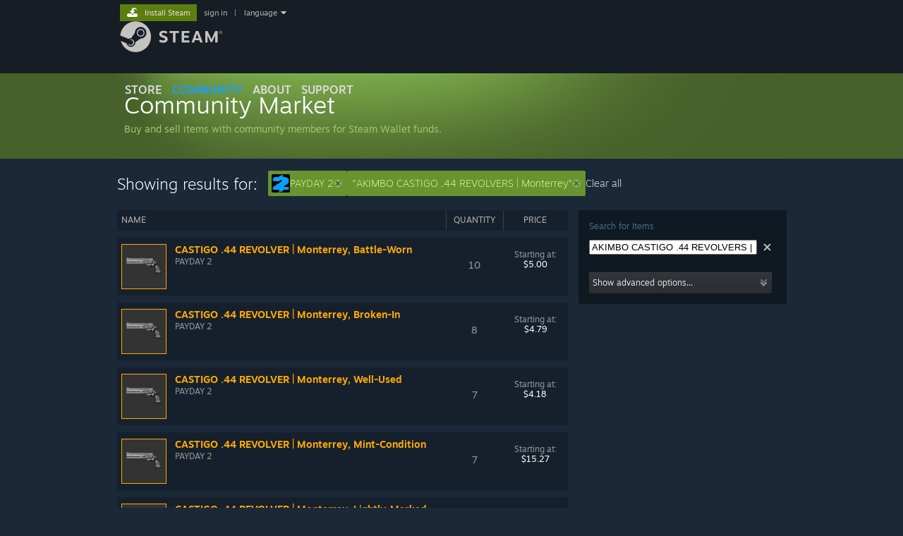

--- FILE ---
content_type: text/html; charset=UTF-8
request_url: https://steamcommunity.com/market/search?appid=218620&q=AKIMBO+CASTIGO+.44+REVOLVERS+%7C+Monterrey
body_size: 53362
content:
<!DOCTYPE html>
<html class=" responsive DesktopUI" lang="en"  >
<head>
	<meta http-equiv="Content-Type" content="text/html; charset=UTF-8">
			<meta name="viewport" content="width=device-width,initial-scale=1">
		<meta name="theme-color" content="#171a21">
		<title>Steam Community Market :: Showing results for: PAYDAY 2, &quot;AKIMBO CASTIGO .44 REVOLVERS | Monterrey&quot;</title>
	<link rel="shortcut icon" href="/favicon.ico" type="image/x-icon">

	
	
	<link href="https://community.fastly.steamstatic.com/public/shared/css/motiva_sans.css?v=-yZgCk0Nu7kH&amp;l=english&amp;_cdn=fastly" rel="stylesheet" type="text/css">
<link href="https://community.fastly.steamstatic.com/public/shared/css/buttons.css?v=0Ihq-pAoptBq&amp;l=english&amp;_cdn=fastly" rel="stylesheet" type="text/css">
<link href="https://community.fastly.steamstatic.com/public/shared/css/shared_global.css?v=uKH1RcGNHaGr&amp;l=english&amp;_cdn=fastly" rel="stylesheet" type="text/css">
<link href="https://community.fastly.steamstatic.com/public/css/globalv2.css?v=9RV1KkrS040q&amp;l=english&amp;_cdn=fastly" rel="stylesheet" type="text/css">
<link href="https://community.fastly.steamstatic.com/public/css/skin_1/economy.css?v=rbw2FTiaLS06&amp;l=english&amp;_cdn=fastly" rel="stylesheet" type="text/css">
<link href="https://community.fastly.steamstatic.com/public/css/skin_1/economy_market.css?v=SHuIylYLZXS6&amp;l=english&amp;_cdn=fastly" rel="stylesheet" type="text/css">
<link href="https://community.fastly.steamstatic.com/public/css/skin_1/html5.css?v=r7-19v5XRR0y&amp;l=english&amp;_cdn=fastly" rel="stylesheet" type="text/css">
<link href="https://community.fastly.steamstatic.com/public/shared/css/shared_responsive.css?v=KWbVpwRCHuVv&amp;l=english&amp;_cdn=fastly" rel="stylesheet" type="text/css">
<link href="https://community.fastly.steamstatic.com/public/css/skin_1/header.css?v=EM4kCu67DNda&amp;l=english&amp;_cdn=fastly" rel="stylesheet" type="text/css">
<script type="text/javascript">
	var __PrototypePreserve=[];
	__PrototypePreserve[0] = Array.from;
	__PrototypePreserve[1] = Array.prototype.filter;
	__PrototypePreserve[2] = Array.prototype.flatMap;
	__PrototypePreserve[3] = Array.prototype.find;
	__PrototypePreserve[4] = Array.prototype.some;
	__PrototypePreserve[5] = Function.prototype.bind;
	__PrototypePreserve[6] = HTMLElement.prototype.scrollTo;
</script>
<script type="text/javascript" src="https://community.fastly.steamstatic.com/public/javascript/prototype-1.7.js?v=npJElBnrEO6W&amp;l=english&amp;_cdn=fastly"></script>
<script type="text/javascript">
	Array.from = __PrototypePreserve[0] || Array.from;
	Array.prototype.filter = __PrototypePreserve[1] || Array.prototype.filter;
	Array.prototype.flatMap = __PrototypePreserve[2] || Array.prototype.flatMap;
	Array.prototype.find = __PrototypePreserve[3] || Array.prototype.find;
	Array.prototype.some = __PrototypePreserve[4] || Array.prototype.some;
	Function.prototype.bind = __PrototypePreserve[5] || Function.prototype.bind;
	HTMLElement.prototype.scrollTo = __PrototypePreserve[6] || HTMLElement.prototype.scrollTo;
</script>
<script type="text/javascript">
	var __ScriptaculousPreserve=[];
	__ScriptaculousPreserve[0] = Array.from;
	__ScriptaculousPreserve[1] = Function.prototype.bind;
	__ScriptaculousPreserve[2] = HTMLElement.prototype.scrollTo;
</script>
<script type="text/javascript" src="https://community.fastly.steamstatic.com/public/javascript/scriptaculous/_combined.js?v=pbdAKOcDIgbC&amp;l=english&amp;_cdn=fastly&amp;load=effects,controls,slider,dragdrop"></script>
<script type="text/javascript">
	Array.from = __ScriptaculousPreserve[0] || Array.from;
	Function.prototype.bind = __ScriptaculousPreserve[1] || Function.prototype.bind;
	HTMLElement.prototype.scrollTo = __ScriptaculousPreserve[2] || HTMLElement.prototype.scrollTo;
delete String['__parseStyleElement'];  Prototype.Browser.WebKit = true;</script>
<script type="text/javascript">VALVE_PUBLIC_PATH = "https:\/\/community.fastly.steamstatic.com\/public\/";</script><script type="text/javascript" src="https://community.fastly.steamstatic.com/public/javascript/global.js?v=cMt-H-zOgNUp&amp;l=english&amp;_cdn=fastly"></script>
<script type="text/javascript" src="https://community.fastly.steamstatic.com/public/javascript/jquery-1.11.1.min.js?v=gQHVlrK4-jX-&amp;l=english&amp;_cdn=fastly"></script>
<script type="text/javascript" src="https://community.fastly.steamstatic.com/public/shared/javascript/tooltip.js?v=LZHsOVauqTrm&amp;l=english&amp;_cdn=fastly"></script>
<script type="text/javascript" src="https://community.fastly.steamstatic.com/public/shared/javascript/shared_global.js?v=84qavQoecqcM&amp;l=english&amp;_cdn=fastly"></script>
<script type="text/javascript" src="https://community.fastly.steamstatic.com/public/shared/javascript/auth_refresh.js?v=w6QbwI-5-j2S&amp;l=english&amp;_cdn=fastly"></script>
<script type="text/javascript">Object.seal && [ Object, Array, String, Number ].map( function( builtin ) { Object.seal( builtin.prototype ); } );</script><script type="text/javascript">$J = jQuery.noConflict();
if ( typeof JSON != 'object' || !JSON.stringify || !JSON.parse ) { document.write( "<scr" + "ipt type=\"text\/javascript\" src=\"https:\/\/community.fastly.steamstatic.com\/public\/javascript\/json2.js?v=54NKNglvGTO8&amp;l=english&amp;_cdn=fastly\"><\/script>\n" ); };
</script>
		<script type="text/javascript">
			document.addEventListener('DOMContentLoaded', function(event) {
				SetupTooltips( { tooltipCSSClass: 'community_tooltip'} );
		});
		</script><script type="text/javascript" src="https://community.fastly.steamstatic.com/public/javascript/economy_common.js?v=3TZBCEPvtfTo&amp;l=english&amp;_cdn=fastly"></script>
<script type="text/javascript" src="https://community.fastly.steamstatic.com/public/javascript/economy.js?v=55iGPfqTxuQB&amp;l=english&amp;_cdn=fastly"></script>
<script type="text/javascript" src="https://community.fastly.steamstatic.com/public/javascript/market.js?v=kJHihmiQP_ex&amp;l=english&amp;_cdn=fastly"></script>
<script type="text/javascript" src="https://community.fastly.steamstatic.com/public/javascript/modalv2.js?v=zBXEuexVQ0FZ&amp;l=english&amp;_cdn=fastly"></script>
<script type="text/javascript" src="https://community.fastly.steamstatic.com/public/javascript/modalContent.js?v=uqf5ttWTRe7l&amp;l=english&amp;_cdn=fastly"></script>
<script type="text/javascript" src="https://community.fastly.steamstatic.com/public/shared/javascript/shared_responsive_adapter.js?v=e6xwLWkl6YbR&amp;l=english&amp;_cdn=fastly"></script>

						<meta name="twitter:card" content="summary_large_image">
			
	<meta name="twitter:site" content="@steam" />

						<meta property="og:title" content="Steam Community Market :: Showing results for: PAYDAY 2, &quot;AKIMBO CASTIGO .44 REVOLVERS | Monterrey&quot;">
					<meta property="twitter:title" content="Steam Community Market :: Showing results for: PAYDAY 2, &quot;AKIMBO CASTIGO .44 REVOLVERS | Monterrey&quot;">
					<meta property="og:type" content="website">
					<meta property="fb:app_id" content="105386699540688">
			
	
			<link rel="image_src" href="https://community.fastly.steamstatic.com/public/shared/images/responsive/steam_share_image.jpg">
		<meta property="og:image" content="https://community.fastly.steamstatic.com/public/shared/images/responsive/steam_share_image.jpg">
		<meta name="twitter:image" content="https://community.fastly.steamstatic.com/public/shared/images/responsive/steam_share_image.jpg" />
					<meta property="og:image:secure" content="https://community.fastly.steamstatic.com/public/shared/images/responsive/steam_share_image.jpg">
				
	
	
	
	
	</head>
<body class=" responsive_page ">


<div class="responsive_page_frame with_header">
						<div role="navigation" class="responsive_page_menu_ctn mainmenu" aria-label="Mobile Menu">
				<div class="responsive_page_menu"  id="responsive_page_menu">
										<div class="mainmenu_contents">
						<div class="mainmenu_contents_items">
															<a class="menuitem" href="https://steamcommunity.com/login/home/?goto=market%2Fsearch%3Fappid%3D218620%26q%3DAKIMBO%2BCASTIGO%2B.44%2BREVOLVERS%2B%257C%2BMonterrey">
									Sign in								</a>
															<a class="menuitem supernav" href="https://store.steampowered.com/" data-tooltip-type="selector" data-tooltip-content=".submenu_Store">
				Store			</a>
			<div class="submenu_Store" style="display: none;" data-submenuid="Store">
														<a class="submenuitem" href="https://store.steampowered.com/">
						Home											</a>
														<a class="submenuitem" href="https://store.steampowered.com/explore/">
						Discovery Queue											</a>
														<a class="submenuitem" href="https://steamcommunity.com/my/wishlist/">
						Wishlist											</a>
														<a class="submenuitem" href="https://store.steampowered.com/points/shop/">
						Points Shop											</a>
														<a class="submenuitem" href="https://store.steampowered.com/news/">
						News											</a>
														<a class="submenuitem" href="https://store.steampowered.com/stats/">
						Charts											</a>
							</div>
										<a class="menuitem supernav supernav_active" href="https://steamcommunity.com/" data-tooltip-type="selector" data-tooltip-content=".submenu_Community">
				Community			</a>
			<div class="submenu_Community" style="display: none;" data-submenuid="Community">
														<a class="submenuitem" href="https://steamcommunity.com/">
						Home											</a>
														<a class="submenuitem" href="https://steamcommunity.com/discussions/">
						Discussions											</a>
														<a class="submenuitem" href="https://steamcommunity.com/workshop/">
						Workshop											</a>
														<a class="submenuitem" href="https://steamcommunity.com/market/">
						Market											</a>
														<a class="submenuitem" href="https://steamcommunity.com/?subsection=broadcasts">
						Broadcasts											</a>
							</div>
										<a class="menuitem " href="https://store.steampowered.com/about/">
				About			</a>
										<a class="menuitem " href="https://help.steampowered.com/en/">
				Support			</a>
			
							<div class="minor_menu_items">
																								<div class="menuitem change_language_action">
									Change language								</div>
																																	<a class="menuitem" href="https://store.steampowered.com/mobile" target="_blank" rel="noreferrer">Get the Steam Mobile App</a>
																									<div class="menuitem" role="link" onclick="Responsive_RequestDesktopView();">
										View desktop website									</div>
															</div>
						</div>
						<div class="mainmenu_footer_spacer  "></div>
						<div class="mainmenu_footer">
															<div class="mainmenu_footer_logo"><img src="https://community.fastly.steamstatic.com/public/shared/images/responsive/footerLogo_valve_new.png"></div>
								© Valve Corporation. All rights reserved. All trademarks are property of their respective owners in the US and other countries.								<span class="mainmenu_valve_links">
									<a href="https://store.steampowered.com/privacy_agreement/" target="_blank">Privacy Policy</a>
									&nbsp;| &nbsp;<a href="http://www.valvesoftware.com/legal.htm" target="_blank">Legal</a>
									&nbsp;| &nbsp;<a href="https://help.steampowered.com/faqs/view/10BB-D27A-6378-4436" target="_blank">Accessibility</a>
									&nbsp;| &nbsp;<a href="https://store.steampowered.com/subscriber_agreement/" target="_blank">Steam Subscriber Agreement</a>
									&nbsp;| &nbsp;<a href="https://store.steampowered.com/steam_refunds/" target="_blank">Refunds</a>
									&nbsp;| &nbsp;<a href="https://store.steampowered.com/account/cookiepreferences/" target="_blank">Cookies</a>
								</span>
													</div>
					</div>
									</div>
			</div>
		
		<div class="responsive_local_menu_tab"></div>

		<div class="responsive_page_menu_ctn localmenu">
			<div class="responsive_page_menu"  id="responsive_page_local_menu" data-panel="{&quot;onOptionsActionDescription&quot;:&quot;#filter_toggle&quot;,&quot;onOptionsButton&quot;:&quot;Responsive_ToggleLocalMenu()&quot;,&quot;onCancelButton&quot;:&quot;Responsive_ToggleLocalMenu()&quot;}">
				<div class="localmenu_content" data-panel="{&quot;maintainY&quot;:true,&quot;bFocusRingRoot&quot;:true,&quot;flow-children&quot;:&quot;column&quot;}">
				</div>
			</div>
		</div>



					<div class="responsive_header">
				<div class="responsive_header_content">
					<div id="responsive_menu_logo">
						<img src="https://community.fastly.steamstatic.com/public/shared/images/responsive/header_menu_hamburger.png" height="100%">
											</div>
					<div class="responsive_header_logo">
						<a href="https://store.steampowered.com/">
															<img src="https://community.fastly.steamstatic.com/public/shared/images/responsive/header_logo.png" height="36" border="0" alt="STEAM">
													</a>
					</div>
									</div>
			</div>
		
		<div class="responsive_page_content_overlay">

		</div>

		<div class="responsive_fixonscroll_ctn nonresponsive_hidden ">
		</div>
	
	<div class="responsive_page_content">

		<div role="banner" id="global_header" data-panel="{&quot;flow-children&quot;:&quot;row&quot;}">
	<div class="content">
		<div class="logo">
			<span id="logo_holder">
									<a href="https://store.steampowered.com/" aria-label="Link to the Steam Homepage">
						<img src="https://community.fastly.steamstatic.com/public/shared/images/header/logo_steam.svg?t=962016" width="176" height="44" alt="Link to the Steam Homepage">
					</a>
							</span>
		</div>

			<div role="navigation" class="supernav_container" aria-label="Global Menu">
								<a class="menuitem supernav" href="https://store.steampowered.com/" data-tooltip-type="selector" data-tooltip-content=".submenu_Store">
				STORE			</a>
			<div class="submenu_Store" style="display: none;" data-submenuid="Store">
														<a class="submenuitem" href="https://store.steampowered.com/">
						Home											</a>
														<a class="submenuitem" href="https://store.steampowered.com/explore/">
						Discovery Queue											</a>
														<a class="submenuitem" href="https://steamcommunity.com/my/wishlist/">
						Wishlist											</a>
														<a class="submenuitem" href="https://store.steampowered.com/points/shop/">
						Points Shop											</a>
														<a class="submenuitem" href="https://store.steampowered.com/news/">
						News											</a>
														<a class="submenuitem" href="https://store.steampowered.com/stats/">
						Charts											</a>
							</div>
										<a class="menuitem supernav supernav_active" href="https://steamcommunity.com/" data-tooltip-type="selector" data-tooltip-content=".submenu_Community">
				COMMUNITY			</a>
			<div class="submenu_Community" style="display: none;" data-submenuid="Community">
														<a class="submenuitem" href="https://steamcommunity.com/">
						Home											</a>
														<a class="submenuitem" href="https://steamcommunity.com/discussions/">
						Discussions											</a>
														<a class="submenuitem" href="https://steamcommunity.com/workshop/">
						Workshop											</a>
														<a class="submenuitem" href="https://steamcommunity.com/market/">
						Market											</a>
														<a class="submenuitem" href="https://steamcommunity.com/?subsection=broadcasts">
						Broadcasts											</a>
							</div>
										<a class="menuitem " href="https://store.steampowered.com/about/">
				About			</a>
										<a class="menuitem " href="https://help.steampowered.com/en/">
				SUPPORT			</a>
				</div>
	<script type="text/javascript">
		jQuery(function($) {
			$('#global_header .supernav').v_tooltip({'location':'bottom', 'destroyWhenDone': false, 'tooltipClass': 'supernav_content', 'offsetY':-6, 'offsetX': 1, 'horizontalSnap': 4, 'tooltipParent': '#global_header .supernav_container', 'correctForScreenSize': false});
		});
	</script>

		<div id="global_actions">
			<div role="navigation" id="global_action_menu" aria-label="Account Menu">
									<a class="header_installsteam_btn header_installsteam_btn_green" href="https://store.steampowered.com/about/">
						<div class="header_installsteam_btn_content">
							Install Steam						</div>
					</a>
				
				
									<a class="global_action_link" href="https://steamcommunity.com/login/home/?goto=market%2Fsearch%3Fappid%3D218620%26q%3DAKIMBO%2BCASTIGO%2B.44%2BREVOLVERS%2B%257C%2BMonterrey">sign in</a>
											&nbsp;|&nbsp;
						<span class="pulldown global_action_link" id="language_pulldown" onclick="ShowMenu( this, 'language_dropdown', 'right' );">language</span>
						<div class="popup_block_new" id="language_dropdown" style="display: none;">
							<div class="popup_body popup_menu">
																																					<a class="popup_menu_item tight" href="?l=schinese&appid=218620&q=AKIMBO+CASTIGO+.44+REVOLVERS+%7C+Monterrey" onclick="ChangeLanguage( 'schinese' ); return false;">简体中文 (Simplified Chinese)</a>
																													<a class="popup_menu_item tight" href="?l=tchinese&appid=218620&q=AKIMBO+CASTIGO+.44+REVOLVERS+%7C+Monterrey" onclick="ChangeLanguage( 'tchinese' ); return false;">繁體中文 (Traditional Chinese)</a>
																													<a class="popup_menu_item tight" href="?l=japanese&appid=218620&q=AKIMBO+CASTIGO+.44+REVOLVERS+%7C+Monterrey" onclick="ChangeLanguage( 'japanese' ); return false;">日本語 (Japanese)</a>
																													<a class="popup_menu_item tight" href="?l=koreana&appid=218620&q=AKIMBO+CASTIGO+.44+REVOLVERS+%7C+Monterrey" onclick="ChangeLanguage( 'koreana' ); return false;">한국어 (Korean)</a>
																													<a class="popup_menu_item tight" href="?l=thai&appid=218620&q=AKIMBO+CASTIGO+.44+REVOLVERS+%7C+Monterrey" onclick="ChangeLanguage( 'thai' ); return false;">ไทย (Thai)</a>
																													<a class="popup_menu_item tight" href="?l=bulgarian&appid=218620&q=AKIMBO+CASTIGO+.44+REVOLVERS+%7C+Monterrey" onclick="ChangeLanguage( 'bulgarian' ); return false;">Български (Bulgarian)</a>
																													<a class="popup_menu_item tight" href="?l=czech&appid=218620&q=AKIMBO+CASTIGO+.44+REVOLVERS+%7C+Monterrey" onclick="ChangeLanguage( 'czech' ); return false;">Čeština (Czech)</a>
																													<a class="popup_menu_item tight" href="?l=danish&appid=218620&q=AKIMBO+CASTIGO+.44+REVOLVERS+%7C+Monterrey" onclick="ChangeLanguage( 'danish' ); return false;">Dansk (Danish)</a>
																													<a class="popup_menu_item tight" href="?l=german&appid=218620&q=AKIMBO+CASTIGO+.44+REVOLVERS+%7C+Monterrey" onclick="ChangeLanguage( 'german' ); return false;">Deutsch (German)</a>
																																							<a class="popup_menu_item tight" href="?l=spanish&appid=218620&q=AKIMBO+CASTIGO+.44+REVOLVERS+%7C+Monterrey" onclick="ChangeLanguage( 'spanish' ); return false;">Español - España (Spanish - Spain)</a>
																													<a class="popup_menu_item tight" href="?l=latam&appid=218620&q=AKIMBO+CASTIGO+.44+REVOLVERS+%7C+Monterrey" onclick="ChangeLanguage( 'latam' ); return false;">Español - Latinoamérica (Spanish - Latin America)</a>
																													<a class="popup_menu_item tight" href="?l=greek&appid=218620&q=AKIMBO+CASTIGO+.44+REVOLVERS+%7C+Monterrey" onclick="ChangeLanguage( 'greek' ); return false;">Ελληνικά (Greek)</a>
																													<a class="popup_menu_item tight" href="?l=french&appid=218620&q=AKIMBO+CASTIGO+.44+REVOLVERS+%7C+Monterrey" onclick="ChangeLanguage( 'french' ); return false;">Français (French)</a>
																													<a class="popup_menu_item tight" href="?l=italian&appid=218620&q=AKIMBO+CASTIGO+.44+REVOLVERS+%7C+Monterrey" onclick="ChangeLanguage( 'italian' ); return false;">Italiano (Italian)</a>
																													<a class="popup_menu_item tight" href="?l=indonesian&appid=218620&q=AKIMBO+CASTIGO+.44+REVOLVERS+%7C+Monterrey" onclick="ChangeLanguage( 'indonesian' ); return false;">Bahasa Indonesia (Indonesian)</a>
																													<a class="popup_menu_item tight" href="?l=hungarian&appid=218620&q=AKIMBO+CASTIGO+.44+REVOLVERS+%7C+Monterrey" onclick="ChangeLanguage( 'hungarian' ); return false;">Magyar (Hungarian)</a>
																													<a class="popup_menu_item tight" href="?l=dutch&appid=218620&q=AKIMBO+CASTIGO+.44+REVOLVERS+%7C+Monterrey" onclick="ChangeLanguage( 'dutch' ); return false;">Nederlands (Dutch)</a>
																													<a class="popup_menu_item tight" href="?l=norwegian&appid=218620&q=AKIMBO+CASTIGO+.44+REVOLVERS+%7C+Monterrey" onclick="ChangeLanguage( 'norwegian' ); return false;">Norsk (Norwegian)</a>
																													<a class="popup_menu_item tight" href="?l=polish&appid=218620&q=AKIMBO+CASTIGO+.44+REVOLVERS+%7C+Monterrey" onclick="ChangeLanguage( 'polish' ); return false;">Polski (Polish)</a>
																													<a class="popup_menu_item tight" href="?l=portuguese&appid=218620&q=AKIMBO+CASTIGO+.44+REVOLVERS+%7C+Monterrey" onclick="ChangeLanguage( 'portuguese' ); return false;">Português (Portuguese - Portugal)</a>
																													<a class="popup_menu_item tight" href="?l=brazilian&appid=218620&q=AKIMBO+CASTIGO+.44+REVOLVERS+%7C+Monterrey" onclick="ChangeLanguage( 'brazilian' ); return false;">Português - Brasil (Portuguese - Brazil)</a>
																													<a class="popup_menu_item tight" href="?l=romanian&appid=218620&q=AKIMBO+CASTIGO+.44+REVOLVERS+%7C+Monterrey" onclick="ChangeLanguage( 'romanian' ); return false;">Română (Romanian)</a>
																													<a class="popup_menu_item tight" href="?l=russian&appid=218620&q=AKIMBO+CASTIGO+.44+REVOLVERS+%7C+Monterrey" onclick="ChangeLanguage( 'russian' ); return false;">Русский (Russian)</a>
																													<a class="popup_menu_item tight" href="?l=finnish&appid=218620&q=AKIMBO+CASTIGO+.44+REVOLVERS+%7C+Monterrey" onclick="ChangeLanguage( 'finnish' ); return false;">Suomi (Finnish)</a>
																													<a class="popup_menu_item tight" href="?l=swedish&appid=218620&q=AKIMBO+CASTIGO+.44+REVOLVERS+%7C+Monterrey" onclick="ChangeLanguage( 'swedish' ); return false;">Svenska (Swedish)</a>
																													<a class="popup_menu_item tight" href="?l=turkish&appid=218620&q=AKIMBO+CASTIGO+.44+REVOLVERS+%7C+Monterrey" onclick="ChangeLanguage( 'turkish' ); return false;">Türkçe (Turkish)</a>
																													<a class="popup_menu_item tight" href="?l=vietnamese&appid=218620&q=AKIMBO+CASTIGO+.44+REVOLVERS+%7C+Monterrey" onclick="ChangeLanguage( 'vietnamese' ); return false;">Tiếng Việt (Vietnamese)</a>
																													<a class="popup_menu_item tight" href="?l=ukrainian&appid=218620&q=AKIMBO+CASTIGO+.44+REVOLVERS+%7C+Monterrey" onclick="ChangeLanguage( 'ukrainian' ); return false;">Українська (Ukrainian)</a>
																									<a class="popup_menu_item tight" href="https://www.valvesoftware.com/en/contact?contact-person=Translation%20Team%20Feedback" target="_blank">Report a translation problem</a>
							</div>
						</div>
												</div>
					</div>
			</div>
</div>
<script type="text/javascript">
	g_sessionID = "73eca277c2d5315b4c270ad0";
	g_steamID = false;
	g_strLanguage = "english";
	g_SNR = '2_market_7_';
	g_bAllowAppImpressions = true;
		g_ContentDescriptorPreferences = [1,3,4];

	

	// We always want to have the timezone cookie set for PHP to use
	setTimezoneCookies();

	$J( function() {

		InitMiniprofileHovers(( 'https%3A%2F%2Fsteamcommunity.com' ));
		InitEmoticonHovers();
		ApplyAdultContentPreferences();
	});

	$J( function() { InitEconomyHovers( "https:\/\/community.fastly.steamstatic.com\/public\/css\/skin_1\/economy.css?v=rbw2FTiaLS06&l=english&_cdn=fastly", "https:\/\/community.fastly.steamstatic.com\/public\/javascript\/economy_common.js?v=3TZBCEPvtfTo&l=english&_cdn=fastly", "https:\/\/community.fastly.steamstatic.com\/public\/javascript\/economy.js?v=55iGPfqTxuQB&l=english&_cdn=fastly" );});</script>
<div id="application_config" style="display: none;"  data-config="{&quot;EUNIVERSE&quot;:1,&quot;WEB_UNIVERSE&quot;:&quot;public&quot;,&quot;LANGUAGE&quot;:&quot;english&quot;,&quot;COUNTRY&quot;:&quot;US&quot;,&quot;MEDIA_CDN_COMMUNITY_URL&quot;:&quot;https:\/\/cdn.fastly.steamstatic.com\/steamcommunity\/public\/&quot;,&quot;MEDIA_CDN_URL&quot;:&quot;https:\/\/cdn.fastly.steamstatic.com\/&quot;,&quot;VIDEO_CDN_URL&quot;:&quot;https:\/\/video.fastly.steamstatic.com\/&quot;,&quot;COMMUNITY_CDN_URL&quot;:&quot;https:\/\/community.fastly.steamstatic.com\/&quot;,&quot;COMMUNITY_CDN_ASSET_URL&quot;:&quot;https:\/\/cdn.fastly.steamstatic.com\/steamcommunity\/public\/assets\/&quot;,&quot;STORE_CDN_URL&quot;:&quot;https:\/\/store.fastly.steamstatic.com\/&quot;,&quot;PUBLIC_SHARED_URL&quot;:&quot;https:\/\/community.fastly.steamstatic.com\/public\/shared\/&quot;,&quot;COMMUNITY_BASE_URL&quot;:&quot;https:\/\/steamcommunity.com\/&quot;,&quot;CHAT_BASE_URL&quot;:&quot;https:\/\/steamcommunity.com\/&quot;,&quot;STORE_BASE_URL&quot;:&quot;https:\/\/store.steampowered.com\/&quot;,&quot;STORE_CHECKOUT_BASE_URL&quot;:&quot;https:\/\/checkout.steampowered.com\/&quot;,&quot;IMG_URL&quot;:&quot;https:\/\/community.fastly.steamstatic.com\/public\/images\/&quot;,&quot;STEAMTV_BASE_URL&quot;:&quot;https:\/\/steam.tv\/&quot;,&quot;HELP_BASE_URL&quot;:&quot;https:\/\/help.steampowered.com\/&quot;,&quot;PARTNER_BASE_URL&quot;:&quot;https:\/\/partner.steamgames.com\/&quot;,&quot;STATS_BASE_URL&quot;:&quot;https:\/\/partner.steampowered.com\/&quot;,&quot;INTERNAL_STATS_BASE_URL&quot;:&quot;https:\/\/steamstats.valve.org\/&quot;,&quot;IN_CLIENT&quot;:false,&quot;USE_POPUPS&quot;:false,&quot;STORE_ICON_BASE_URL&quot;:&quot;https:\/\/shared.fastly.steamstatic.com\/store_item_assets\/steam\/apps\/&quot;,&quot;STORE_ITEM_BASE_URL&quot;:&quot;https:\/\/shared.fastly.steamstatic.com\/store_item_assets\/&quot;,&quot;WEBAPI_BASE_URL&quot;:&quot;https:\/\/api.steampowered.com\/&quot;,&quot;TOKEN_URL&quot;:&quot;https:\/\/steamcommunity.com\/chat\/clientjstoken&quot;,&quot;BUILD_TIMESTAMP&quot;:1769728838,&quot;PAGE_TIMESTAMP&quot;:1769736236,&quot;IN_TENFOOT&quot;:false,&quot;IN_GAMEPADUI&quot;:false,&quot;IN_CHROMEOS&quot;:false,&quot;IN_MOBILE_WEBVIEW&quot;:false,&quot;PLATFORM&quot;:&quot;macos&quot;,&quot;BASE_URL_STORE_CDN_ASSETS&quot;:&quot;https:\/\/cdn.fastly.steamstatic.com\/store\/&quot;,&quot;EREALM&quot;:1,&quot;LOGIN_BASE_URL&quot;:&quot;https:\/\/login.steampowered.com\/&quot;,&quot;AVATAR_BASE_URL&quot;:&quot;https:\/\/avatars.fastly.steamstatic.com\/&quot;,&quot;FROM_WEB&quot;:true,&quot;WEBSITE_ID&quot;:&quot;Community&quot;,&quot;BASE_URL_SHARED_CDN&quot;:&quot;https:\/\/shared.fastly.steamstatic.com\/&quot;,&quot;CLAN_CDN_ASSET_URL&quot;:&quot;https:\/\/clan.fastly.steamstatic.com\/&quot;,&quot;COMMUNITY_ASSETS_BASE_URL&quot;:&quot;https:\/\/shared.fastly.steamstatic.com\/community_assets\/&quot;,&quot;SNR&quot;:&quot;2_market_7_&quot;}" data-userinfo="{&quot;logged_in&quot;:false,&quot;country_code&quot;:&quot;US&quot;,&quot;excluded_content_descriptors&quot;:[1,3,4]}" data-community="[]" data-loyaltystore="{&quot;webapi_token&quot;:&quot;&quot;}" data-steam_notifications="null"></div><link href="https://community.fastly.steamstatic.com/public/css/applications/community/main.css?v=lUDT0YSE7Ra7&amp;l=english&amp;_cdn=fastly" rel="stylesheet" type="text/css">
<script type="text/javascript" src="https://community.fastly.steamstatic.com/public/javascript/applications/community/manifest.js?v=iG8a0Ew6um2U&amp;l=english&amp;_cdn=fastly"></script>
<script type="text/javascript" src="https://community.fastly.steamstatic.com/public/javascript/applications/community/libraries~b28b7af69.js?v=otJTfeJA4u84&amp;l=english&amp;_cdn=fastly"></script>
<script type="text/javascript" src="https://community.fastly.steamstatic.com/public/javascript/applications/community/main.js?v=fLXoVcWhUQ9v&amp;l=english&amp;_cdn=fastly"></script>
	<div id="application_root"></div>

		<div role="main" class="responsive_page_template_content" id="responsive_page_template_content" data-panel="{&quot;autoFocus&quot;:true}" >

			<style>
	#sideBar > div {
		margin-top: 0;
		margin-bottom: 2em;
	}
	.market_page_left {
		padding-top: 0;
	}
</style>
<div class="pagecontent no_header ">

<!-- top content -->
<div id="modalContentScrollbarHack" style="display: none"></div>

<div id="modalContent" class="modal_frame" style="display: none">
	<div id="modalContentTitleBar">
		<a id="modalContentTitleBarLink" href="" target="_blank">&nbsp;</a>
		<a id="modalContentTitleBarImageLink" href="" target="_blank"><img src="https://community.fastly.steamstatic.com/public/images/skin_1/ico_external_link.gif" alt=""></a>
		<div id="modalContentDismiss" class="modalContentDismissImage" onclick="HideModalContent();">
			<img src="https://community.fastly.steamstatic.com/public/images/x9x9.gif" width="9" height="9" border="0" alt="Close">
		</div>
	</div>
	<div id="modalContentWait"><img src="https://community.fastly.steamstatic.com/public/images/login/throbber.gif" alt="Loading"></div>
	<div id="modalContentFrameContainer"></div>
</div><div class="market_header_bg">
	<div id="BG_top">
		<h1 class="market_header">
			<a href="https://steamcommunity.com/market/">
				<div class="market_header_logo">
					<div class="market_header_text">
						<span class="market_title_text">Community Market</span><br/>
						<span class="market_subtitle_text">Buy and sell items with community members for Steam Wallet funds.</span>
					</div>
				</div>
				<!--<img class="market_header_logo" src="https://community.fastly.steamstatic.com/public/images/economy/market/header/header_en.png" alt="Steam Community Market" /> -->
			</a>
		</h1>
				<div class="market_header_hidden">
			<p>Buy and sell items with community members for Steam Wallet funds.</p>
		</div>

		
	</div>
</div>



<!-- /top content -->
<!-- main body -->
<div id="BG_bottom">
		<div class="market_search_results_header">
		<h2 class="market_search_results_title">Showing results for:</h2>
					<div style="display: inline-flex; align-items: center; margin: 10px 0; gap: 5px;">
								<div onclick="ShowAdvancedSearchOptions();" class="market_searchedForTerm">

						<img src="https://cdn.fastly.steamstatic.com/steamcommunity/public/images/apps/218620/a6abc0d0c1e79c0b5b0f5c8ab81ce9076a542414.jpg" alt="">PAYDAY 2<a href="https://steamcommunity.com/market/search?q=AKIMBO+CASTIGO+.44+REVOLVERS+%7C+Monterrey" onclick="event.stopPropagation();" class="removeIcon"></a>					</div>
								<div onclick="ShowAdvancedSearchOptions();" class="market_searchedForTerm">

						&quot;AKIMBO CASTIGO .44 REVOLVERS | Monterrey&quot;<a href="https://steamcommunity.com/market/search?appid=218620" onclick="event.stopPropagation();" class="removeIcon"></a>					</div>
				
									<a href="https://steamcommunity.com/market/search?q=">Clear all</a>
							</div>
			</div>
	<div id="mainContents">
		<div id="sideBar">
			<div id="findItems">
				<div class="market_search_sidebar_contents">
					<span class="market_search_sidebar_section_tip_small">
						Search for Items					</span>
					<div class="market_search_box_container">
						<form id="market_search" accept-charset="UTF8" action="https://steamcommunity.com/market/search" method="GET" >
							<input type="hidden" name="appid" value="218620"/>							<span class="market_search_sidebar_search_box market_search_input_container">
																	<div style="min-height: 36px;" data-featuretarget="marketsearchinput" data-props="{&quot;initialValue&quot;:&quot;AKIMBO CASTIGO .44 REVOLVERS | Monterrey&quot;}"></div>
															</span>
							<div class="market_search_input_container">
								<div id="market_search_advanced_show" onclick="ShowAdvancedSearchOptions();">
									<div class="market_search_advanced_button">
										<span>Show advanced options...</span>
										<span class="btn_details_arrow down" ></span>
									</div>
								</div>
							</div>
						</form>
					</div>
				</div>
			</div>
		</div>
		<div id="searchResults" class="market_page_left">
			<div id="searchResultsTable" class="market_content_block market_home_listing_table market_home_main_listing_table market_listing_table market_listing_table_active">
				<div id="searchResultsRows">
						<div class="market_listing_table_header">
		<div class="market_listing_price_listings_block">
			<div class="market_listing_right_cell market_listing_their_price market_sortable_column" data-sorttype="price">PRICE<span class="market_sort_arrow" style="display:none;"></span></div>
			<div class="market_listing_right_cell market_listing_num_listings market_sortable_column" data-sorttype="quantity">QUANTITY<span class="market_sort_arrow" style="display:none;"></span></div>
			<div class="market_listing_right_cell market_listing_price_listings_combined market_sortable_column" data-sorttype="price">PRICE<span class="market_sort_arrow" style="display:none;"></span></div>
		</div>
				<div class="market_sortable_column" data-sorttype="name"><span class="market_listing_header_namespacer"></span>NAME<span class="market_sort_arrow" style="display:none;"></span></div>
	</div>

<a class="market_listing_row_link" href="https://steamcommunity.com/market/listings/218620/CASTIGO%20.44%20REVOLVER%20%7C%20Monterrey%2C%20Battle-Worn" id="resultlink_0">
	<div class="market_listing_row market_recent_listing_row market_listing_searchresult" id="result_0" data-appid="218620" data-hash-name="CASTIGO .44 REVOLVER | Monterrey, Battle-Worn">
				<img id="result_0_image" src="https://community.fastly.steamstatic.com/economy/image/Zdz9M__DRyWWgV4v0jFnggjSkxovIQ9CTRks-oaa8c6n-7f-xFJOFPXgbqfQS-JxYiMCUgkpXIloKkXHC8BiZXVl48bX8Zf1aG2URNRmVJWoa0lrtmW40B3VNe8_Dw/62fx62f" srcset="https://community.fastly.steamstatic.com/economy/image/Zdz9M__DRyWWgV4v0jFnggjSkxovIQ9CTRks-oaa8c6n-7f-xFJOFPXgbqfQS-JxYiMCUgkpXIloKkXHC8BiZXVl48bX8Zf1aG2URNRmVJWoa0lrtmW40B3VNe8_Dw/62fx62f 1x, https://community.fastly.steamstatic.com/economy/image/Zdz9M__DRyWWgV4v0jFnggjSkxovIQ9CTRks-oaa8c6n-7f-xFJOFPXgbqfQS-JxYiMCUgkpXIloKkXHC8BiZXVl48bX8Zf1aG2URNRmVJWoa0lrtmW40B3VNe8_Dw/62fx62fdpx2x 2x" style="border-color: #FFAA00;" class="market_listing_item_img" alt="" />		
				<div class="market_listing_price_listings_block">
			<div class="market_listing_right_cell market_listing_num_listings">
				<span class="market_table_value">
					<span class="market_listing_num_listings_qty" data-qty="10">10</span>
				</span>
			</div>
			<div class="market_listing_right_cell market_listing_their_price">
				<span class="market_table_value normal_price">
					Starting at:<br/>
					<span class="normal_price" data-price="500" data-currency="1">$5.00</span>
					<span class="sale_price">$4.79</span>
				</span>
				<span class="market_arrow_down" style="display: none"></span>
				<span class="market_arrow_up" style="display: none"></span>
			</div>
		</div>

				<div class="market_listing_item_name_block">
			<span id="result_0_name" class="market_listing_item_name" style="color: #FFAA00;">CASTIGO .44 REVOLVER | Monterrey, Battle-Worn</span>
			<br/>
			<span class="market_listing_game_name">PAYDAY 2</span>
		</div>
		<div style="clear: both"></div>
	</div>
</a>

<a class="market_listing_row_link" href="https://steamcommunity.com/market/listings/218620/CASTIGO%20.44%20REVOLVER%20%7C%20Monterrey%2C%20Broken-In" id="resultlink_1">
	<div class="market_listing_row market_recent_listing_row market_listing_searchresult" id="result_1" data-appid="218620" data-hash-name="CASTIGO .44 REVOLVER | Monterrey, Broken-In">
				<img id="result_1_image" src="https://community.fastly.steamstatic.com/economy/image/Zdz9M__DRyWWgV4v0jFnggjSkxovIQ9CTRks-oaa8c6n-7f-xFJOFPXgbqfQS-JxYiMCUgkpXIloKkXHC8BiZXVl48bX8Zf1aG2URNRmVJWoa0lrtmW40B3VNe8_Dw/62fx62f" srcset="https://community.fastly.steamstatic.com/economy/image/Zdz9M__DRyWWgV4v0jFnggjSkxovIQ9CTRks-oaa8c6n-7f-xFJOFPXgbqfQS-JxYiMCUgkpXIloKkXHC8BiZXVl48bX8Zf1aG2URNRmVJWoa0lrtmW40B3VNe8_Dw/62fx62f 1x, https://community.fastly.steamstatic.com/economy/image/Zdz9M__DRyWWgV4v0jFnggjSkxovIQ9CTRks-oaa8c6n-7f-xFJOFPXgbqfQS-JxYiMCUgkpXIloKkXHC8BiZXVl48bX8Zf1aG2URNRmVJWoa0lrtmW40B3VNe8_Dw/62fx62fdpx2x 2x" style="border-color: #FFAA00;" class="market_listing_item_img" alt="" />		
				<div class="market_listing_price_listings_block">
			<div class="market_listing_right_cell market_listing_num_listings">
				<span class="market_table_value">
					<span class="market_listing_num_listings_qty" data-qty="8">8</span>
				</span>
			</div>
			<div class="market_listing_right_cell market_listing_their_price">
				<span class="market_table_value normal_price">
					Starting at:<br/>
					<span class="normal_price" data-price="479" data-currency="1">$4.79</span>
					<span class="sale_price">$4.59</span>
				</span>
				<span class="market_arrow_down" style="display: none"></span>
				<span class="market_arrow_up" style="display: none"></span>
			</div>
		</div>

				<div class="market_listing_item_name_block">
			<span id="result_1_name" class="market_listing_item_name" style="color: #FFAA00;">CASTIGO .44 REVOLVER | Monterrey, Broken-In</span>
			<br/>
			<span class="market_listing_game_name">PAYDAY 2</span>
		</div>
		<div style="clear: both"></div>
	</div>
</a>

<a class="market_listing_row_link" href="https://steamcommunity.com/market/listings/218620/CASTIGO%20.44%20REVOLVER%20%7C%20Monterrey%2C%20Well-Used" id="resultlink_2">
	<div class="market_listing_row market_recent_listing_row market_listing_searchresult" id="result_2" data-appid="218620" data-hash-name="CASTIGO .44 REVOLVER | Monterrey, Well-Used">
				<img id="result_2_image" src="https://community.fastly.steamstatic.com/economy/image/Zdz9M__DRyWWgV4v0jFnggjSkxovIQ9CTRks-oaa8c6n-7f-xFJOFPXgbqfQS-JxYiMCUgkpXIloKkXHC8BiZXVl48bX8Zf1aG2URNRmVJWoa0lrtmW40B3VNe8_Dw/62fx62f" srcset="https://community.fastly.steamstatic.com/economy/image/Zdz9M__DRyWWgV4v0jFnggjSkxovIQ9CTRks-oaa8c6n-7f-xFJOFPXgbqfQS-JxYiMCUgkpXIloKkXHC8BiZXVl48bX8Zf1aG2URNRmVJWoa0lrtmW40B3VNe8_Dw/62fx62f 1x, https://community.fastly.steamstatic.com/economy/image/Zdz9M__DRyWWgV4v0jFnggjSkxovIQ9CTRks-oaa8c6n-7f-xFJOFPXgbqfQS-JxYiMCUgkpXIloKkXHC8BiZXVl48bX8Zf1aG2URNRmVJWoa0lrtmW40B3VNe8_Dw/62fx62fdpx2x 2x" style="border-color: #FFAA00;" class="market_listing_item_img" alt="" />		
				<div class="market_listing_price_listings_block">
			<div class="market_listing_right_cell market_listing_num_listings">
				<span class="market_table_value">
					<span class="market_listing_num_listings_qty" data-qty="7">7</span>
				</span>
			</div>
			<div class="market_listing_right_cell market_listing_their_price">
				<span class="market_table_value normal_price">
					Starting at:<br/>
					<span class="normal_price" data-price="418" data-currency="1">$4.18</span>
					<span class="sale_price">$4.00</span>
				</span>
				<span class="market_arrow_down" style="display: none"></span>
				<span class="market_arrow_up" style="display: none"></span>
			</div>
		</div>

				<div class="market_listing_item_name_block">
			<span id="result_2_name" class="market_listing_item_name" style="color: #FFAA00;">CASTIGO .44 REVOLVER | Monterrey, Well-Used</span>
			<br/>
			<span class="market_listing_game_name">PAYDAY 2</span>
		</div>
		<div style="clear: both"></div>
	</div>
</a>

<a class="market_listing_row_link" href="https://steamcommunity.com/market/listings/218620/CASTIGO%20.44%20REVOLVER%20%7C%20Monterrey%2C%20Mint-Condition" id="resultlink_3">
	<div class="market_listing_row market_recent_listing_row market_listing_searchresult" id="result_3" data-appid="218620" data-hash-name="CASTIGO .44 REVOLVER | Monterrey, Mint-Condition">
				<img id="result_3_image" src="https://community.fastly.steamstatic.com/economy/image/Zdz9M__DRyWWgV4v0jFnggjSkxovIQ9CTRks-oaa8c6n-7f-xFJOFPXgbqfQS-JxYiMCUgkpXIloKkXHC8BiZXVl48bX8Zf1aG2URNRmVJWoa0lrtmW40B3VNe8_Dw/62fx62f" srcset="https://community.fastly.steamstatic.com/economy/image/Zdz9M__DRyWWgV4v0jFnggjSkxovIQ9CTRks-oaa8c6n-7f-xFJOFPXgbqfQS-JxYiMCUgkpXIloKkXHC8BiZXVl48bX8Zf1aG2URNRmVJWoa0lrtmW40B3VNe8_Dw/62fx62f 1x, https://community.fastly.steamstatic.com/economy/image/Zdz9M__DRyWWgV4v0jFnggjSkxovIQ9CTRks-oaa8c6n-7f-xFJOFPXgbqfQS-JxYiMCUgkpXIloKkXHC8BiZXVl48bX8Zf1aG2URNRmVJWoa0lrtmW40B3VNe8_Dw/62fx62fdpx2x 2x" style="border-color: #FFAA00;" class="market_listing_item_img" alt="" />		
				<div class="market_listing_price_listings_block">
			<div class="market_listing_right_cell market_listing_num_listings">
				<span class="market_table_value">
					<span class="market_listing_num_listings_qty" data-qty="7">7</span>
				</span>
			</div>
			<div class="market_listing_right_cell market_listing_their_price">
				<span class="market_table_value normal_price">
					Starting at:<br/>
					<span class="normal_price" data-price="1527" data-currency="1">$15.27</span>
					<span class="sale_price">$14.61</span>
				</span>
				<span class="market_arrow_down" style="display: none"></span>
				<span class="market_arrow_up" style="display: none"></span>
			</div>
		</div>

				<div class="market_listing_item_name_block">
			<span id="result_3_name" class="market_listing_item_name" style="color: #FFAA00;">CASTIGO .44 REVOLVER | Monterrey, Mint-Condition</span>
			<br/>
			<span class="market_listing_game_name">PAYDAY 2</span>
		</div>
		<div style="clear: both"></div>
	</div>
</a>

<a class="market_listing_row_link" href="https://steamcommunity.com/market/listings/218620/CASTIGO%20.44%20REVOLVER%20%7C%20Monterrey%2C%20Lightly-Marked" id="resultlink_4">
	<div class="market_listing_row market_recent_listing_row market_listing_searchresult" id="result_4" data-appid="218620" data-hash-name="CASTIGO .44 REVOLVER | Monterrey, Lightly-Marked">
				<img id="result_4_image" src="https://community.fastly.steamstatic.com/economy/image/Zdz9M__DRyWWgV4v0jFnggjSkxovIQ9CTRks-oaa8c6n-7f-xFJOFPXgbqfQS-JxYiMCUgkpXIloKkXHC8BiZXVl48bX8Zf1aG2URNRmVJWoa0lrtmW40B3VNe8_Dw/62fx62f" srcset="https://community.fastly.steamstatic.com/economy/image/Zdz9M__DRyWWgV4v0jFnggjSkxovIQ9CTRks-oaa8c6n-7f-xFJOFPXgbqfQS-JxYiMCUgkpXIloKkXHC8BiZXVl48bX8Zf1aG2URNRmVJWoa0lrtmW40B3VNe8_Dw/62fx62f 1x, https://community.fastly.steamstatic.com/economy/image/Zdz9M__DRyWWgV4v0jFnggjSkxovIQ9CTRks-oaa8c6n-7f-xFJOFPXgbqfQS-JxYiMCUgkpXIloKkXHC8BiZXVl48bX8Zf1aG2URNRmVJWoa0lrtmW40B3VNe8_Dw/62fx62fdpx2x 2x" style="border-color: #FFAA00;" class="market_listing_item_img" alt="" />		
				<div class="market_listing_price_listings_block">
			<div class="market_listing_right_cell market_listing_num_listings">
				<span class="market_table_value">
					<span class="market_listing_num_listings_qty" data-qty="6">6</span>
				</span>
			</div>
			<div class="market_listing_right_cell market_listing_their_price">
				<span class="market_table_value normal_price">
					Starting at:<br/>
					<span class="normal_price" data-price="1058" data-currency="1">$10.58</span>
					<span class="sale_price">$10.12</span>
				</span>
				<span class="market_arrow_down" style="display: none"></span>
				<span class="market_arrow_up" style="display: none"></span>
			</div>
		</div>

				<div class="market_listing_item_name_block">
			<span id="result_4_name" class="market_listing_item_name" style="color: #FFAA00;">CASTIGO .44 REVOLVER | Monterrey, Lightly-Marked</span>
			<br/>
			<span class="market_listing_game_name">PAYDAY 2</span>
		</div>
		<div style="clear: both"></div>
	</div>
</a>

<a class="market_listing_row_link" href="https://steamcommunity.com/market/listings/218620/CASTIGO%20.44%20REVOLVER%20%7C%20Monterrey%2C%20Battle-Worn%2C%20Stat%20Boost" id="resultlink_5">
	<div class="market_listing_row market_recent_listing_row market_listing_searchresult" id="result_5" data-appid="218620" data-hash-name="CASTIGO .44 REVOLVER | Monterrey, Battle-Worn, Stat Boost">
				<img id="result_5_image" src="https://community.fastly.steamstatic.com/economy/image/Zdz9M__DRyWWgV4v0jFnggjSkxovIQ9CTRks-oaa8c6n-7f-xFJOFPXgbqfQS-JxYiMCUgkpXIloKkXHC8BiZXVl48bX8Zf1aG2URNRmVJWoa0lrtimXzVT-UNt1Oj5CzA/62fx62f" srcset="https://community.fastly.steamstatic.com/economy/image/Zdz9M__DRyWWgV4v0jFnggjSkxovIQ9CTRks-oaa8c6n-7f-xFJOFPXgbqfQS-JxYiMCUgkpXIloKkXHC8BiZXVl48bX8Zf1aG2URNRmVJWoa0lrtimXzVT-UNt1Oj5CzA/62fx62f 1x, https://community.fastly.steamstatic.com/economy/image/Zdz9M__DRyWWgV4v0jFnggjSkxovIQ9CTRks-oaa8c6n-7f-xFJOFPXgbqfQS-JxYiMCUgkpXIloKkXHC8BiZXVl48bX8Zf1aG2URNRmVJWoa0lrtimXzVT-UNt1Oj5CzA/62fx62fdpx2x 2x" style="border-color: #FFAA00;" class="market_listing_item_img" alt="" />		
				<div class="market_listing_price_listings_block">
			<div class="market_listing_right_cell market_listing_num_listings">
				<span class="market_table_value">
					<span class="market_listing_num_listings_qty" data-qty="4">4</span>
				</span>
			</div>
			<div class="market_listing_right_cell market_listing_their_price">
				<span class="market_table_value normal_price">
					Starting at:<br/>
					<span class="normal_price" data-price="2750" data-currency="1">$27.50</span>
					<span class="sale_price">$26.31</span>
				</span>
				<span class="market_arrow_down" style="display: none"></span>
				<span class="market_arrow_up" style="display: none"></span>
			</div>
		</div>

				<div class="market_listing_item_name_block">
			<span id="result_5_name" class="market_listing_item_name" style="color: #FFAA00;">CASTIGO .44 REVOLVER | Monterrey, Battle-Worn, Stat Boost</span>
			<br/>
			<span class="market_listing_game_name">PAYDAY 2</span>
		</div>
		<div style="clear: both"></div>
	</div>
</a>

<a class="market_listing_row_link" href="https://steamcommunity.com/market/listings/218620/CASTIGO%20.44%20REVOLVER%20%7C%20Monterrey%2C%20Well-Used%2C%20Stat%20Boost" id="resultlink_6">
	<div class="market_listing_row market_recent_listing_row market_listing_searchresult" id="result_6" data-appid="218620" data-hash-name="CASTIGO .44 REVOLVER | Monterrey, Well-Used, Stat Boost">
				<img id="result_6_image" src="https://community.fastly.steamstatic.com/economy/image/Zdz9M__DRyWWgV4v0jFnggjSkxovIQ9CTRks-oaa8c6n-7f-xFJOFPXgbqfQS-JxYiMCUgkpXIloKkXHC8BiZXVl48bX8Zf1aG2URNRmVJWoa0lrtimXzVT-UNt1Oj5CzA/62fx62f" srcset="https://community.fastly.steamstatic.com/economy/image/Zdz9M__DRyWWgV4v0jFnggjSkxovIQ9CTRks-oaa8c6n-7f-xFJOFPXgbqfQS-JxYiMCUgkpXIloKkXHC8BiZXVl48bX8Zf1aG2URNRmVJWoa0lrtimXzVT-UNt1Oj5CzA/62fx62f 1x, https://community.fastly.steamstatic.com/economy/image/Zdz9M__DRyWWgV4v0jFnggjSkxovIQ9CTRks-oaa8c6n-7f-xFJOFPXgbqfQS-JxYiMCUgkpXIloKkXHC8BiZXVl48bX8Zf1aG2URNRmVJWoa0lrtimXzVT-UNt1Oj5CzA/62fx62fdpx2x 2x" style="border-color: #FFAA00;" class="market_listing_item_img" alt="" />		
				<div class="market_listing_price_listings_block">
			<div class="market_listing_right_cell market_listing_num_listings">
				<span class="market_table_value">
					<span class="market_listing_num_listings_qty" data-qty="3">3</span>
				</span>
			</div>
			<div class="market_listing_right_cell market_listing_their_price">
				<span class="market_table_value normal_price">
					Starting at:<br/>
					<span class="normal_price" data-price="1331" data-currency="1">$13.31</span>
					<span class="sale_price">$12.74</span>
				</span>
				<span class="market_arrow_down" style="display: none"></span>
				<span class="market_arrow_up" style="display: none"></span>
			</div>
		</div>

				<div class="market_listing_item_name_block">
			<span id="result_6_name" class="market_listing_item_name" style="color: #FFAA00;">CASTIGO .44 REVOLVER | Monterrey, Well-Used, Stat Boost</span>
			<br/>
			<span class="market_listing_game_name">PAYDAY 2</span>
		</div>
		<div style="clear: both"></div>
	</div>
</a>

<a class="market_listing_row_link" href="https://steamcommunity.com/market/listings/218620/CASTIGO%20.44%20REVOLVER%20%7C%20Monterrey%2C%20Mint-Condition%2C%20Stat%20Boost" id="resultlink_7">
	<div class="market_listing_row market_recent_listing_row market_listing_searchresult" id="result_7" data-appid="218620" data-hash-name="CASTIGO .44 REVOLVER | Monterrey, Mint-Condition, Stat Boost">
				<img id="result_7_image" src="https://community.fastly.steamstatic.com/economy/image/Zdz9M__DRyWWgV4v0jFnggjSkxovIQ9CTRks-oaa8c6n-7f-xFJOFPXgbqfQS-JxYiMCUgkpXIloKkXHC8BiZXVl48bX8Zf1aG2URNRmVJWoa0lrtimXzVT-UNt1Oj5CzA/62fx62f" srcset="https://community.fastly.steamstatic.com/economy/image/Zdz9M__DRyWWgV4v0jFnggjSkxovIQ9CTRks-oaa8c6n-7f-xFJOFPXgbqfQS-JxYiMCUgkpXIloKkXHC8BiZXVl48bX8Zf1aG2URNRmVJWoa0lrtimXzVT-UNt1Oj5CzA/62fx62f 1x, https://community.fastly.steamstatic.com/economy/image/Zdz9M__DRyWWgV4v0jFnggjSkxovIQ9CTRks-oaa8c6n-7f-xFJOFPXgbqfQS-JxYiMCUgkpXIloKkXHC8BiZXVl48bX8Zf1aG2URNRmVJWoa0lrtimXzVT-UNt1Oj5CzA/62fx62fdpx2x 2x" style="border-color: #FFAA00;" class="market_listing_item_img" alt="" />		
				<div class="market_listing_price_listings_block">
			<div class="market_listing_right_cell market_listing_num_listings">
				<span class="market_table_value">
					<span class="market_listing_num_listings_qty" data-qty="3">3</span>
				</span>
			</div>
			<div class="market_listing_right_cell market_listing_their_price">
				<span class="market_table_value normal_price">
					Starting at:<br/>
					<span class="normal_price" data-price="5317" data-currency="1">$53.17</span>
					<span class="sale_price">$50.86</span>
				</span>
				<span class="market_arrow_down" style="display: none"></span>
				<span class="market_arrow_up" style="display: none"></span>
			</div>
		</div>

				<div class="market_listing_item_name_block">
			<span id="result_7_name" class="market_listing_item_name" style="color: #FFAA00;">CASTIGO .44 REVOLVER | Monterrey, Mint-Condition, Stat Boost</span>
			<br/>
			<span class="market_listing_game_name">PAYDAY 2</span>
		</div>
		<div style="clear: both"></div>
	</div>
</a>

<a class="market_listing_row_link" href="https://steamcommunity.com/market/listings/218620/CASTIGO%20.44%20REVOLVER%20%7C%20Monterrey%2C%20Lightly-Marked%2C%20Stat%20Boost" id="resultlink_8">
	<div class="market_listing_row market_recent_listing_row market_listing_searchresult" id="result_8" data-appid="218620" data-hash-name="CASTIGO .44 REVOLVER | Monterrey, Lightly-Marked, Stat Boost">
				<img id="result_8_image" src="https://community.fastly.steamstatic.com/economy/image/Zdz9M__DRyWWgV4v0jFnggjSkxovIQ9CTRks-oaa8c6n-7f-xFJOFPXgbqfQS-JxYiMCUgkpXIloKkXHC8BiZXVl48bX8Zf1aG2URNRmVJWoa0lrtimXzVT-UNt1Oj5CzA/62fx62f" srcset="https://community.fastly.steamstatic.com/economy/image/Zdz9M__DRyWWgV4v0jFnggjSkxovIQ9CTRks-oaa8c6n-7f-xFJOFPXgbqfQS-JxYiMCUgkpXIloKkXHC8BiZXVl48bX8Zf1aG2URNRmVJWoa0lrtimXzVT-UNt1Oj5CzA/62fx62f 1x, https://community.fastly.steamstatic.com/economy/image/Zdz9M__DRyWWgV4v0jFnggjSkxovIQ9CTRks-oaa8c6n-7f-xFJOFPXgbqfQS-JxYiMCUgkpXIloKkXHC8BiZXVl48bX8Zf1aG2URNRmVJWoa0lrtimXzVT-UNt1Oj5CzA/62fx62fdpx2x 2x" style="border-color: #FFAA00;" class="market_listing_item_img" alt="" />		
				<div class="market_listing_price_listings_block">
			<div class="market_listing_right_cell market_listing_num_listings">
				<span class="market_table_value">
					<span class="market_listing_num_listings_qty" data-qty="2">2</span>
				</span>
			</div>
			<div class="market_listing_right_cell market_listing_their_price">
				<span class="market_table_value normal_price">
					Starting at:<br/>
					<span class="normal_price" data-price="2630" data-currency="1">$26.30</span>
					<span class="sale_price">$25.16</span>
				</span>
				<span class="market_arrow_down" style="display: none"></span>
				<span class="market_arrow_up" style="display: none"></span>
			</div>
		</div>

				<div class="market_listing_item_name_block">
			<span id="result_8_name" class="market_listing_item_name" style="color: #FFAA00;">CASTIGO .44 REVOLVER | Monterrey, Lightly-Marked, Stat Boost</span>
			<br/>
			<span class="market_listing_game_name">PAYDAY 2</span>
		</div>
		<div style="clear: both"></div>
	</div>
</a>

<a class="market_listing_row_link" href="https://steamcommunity.com/market/listings/218620/AKIMBO%20CASTIGO%20.44%20REVOLVERS%20%7C%20Monterrey%2C%20Broken-In%2C%20Stat%20Boost" id="resultlink_9">
	<div class="market_listing_row market_recent_listing_row market_listing_searchresult" id="result_9" data-appid="218620" data-hash-name="AKIMBO CASTIGO .44 REVOLVERS | Monterrey, Broken-In, Stat Boost">
				<img id="result_9_image" src="https://community.fastly.steamstatic.com/economy/image/Bo5vM9JaX2_5__mtofsHXTpf5IUabQpBtdcXsomAeqbt8kxL2cwF-oSm3ynaEsIUM5HqfT2yvmG_2buhRqCuHSMki_bAeoZnS2-ppvNb3ibGzcl02Z0SpK55oEUbHKNo_lzDV7g45Nk/62fx62f" srcset="https://community.fastly.steamstatic.com/economy/image/Bo5vM9JaX2_5__mtofsHXTpf5IUabQpBtdcXsomAeqbt8kxL2cwF-oSm3ynaEsIUM5HqfT2yvmG_2buhRqCuHSMki_bAeoZnS2-ppvNb3ibGzcl02Z0SpK55oEUbHKNo_lzDV7g45Nk/62fx62f 1x, https://community.fastly.steamstatic.com/economy/image/Bo5vM9JaX2_5__mtofsHXTpf5IUabQpBtdcXsomAeqbt8kxL2cwF-oSm3ynaEsIUM5HqfT2yvmG_2buhRqCuHSMki_bAeoZnS2-ppvNb3ibGzcl02Z0SpK55oEUbHKNo_lzDV7g45Nk/62fx62fdpx2x 2x" style="border-color: #FFAA00;" class="market_listing_item_img" alt="" />		
				<div class="market_listing_price_listings_block">
			<div class="market_listing_right_cell market_listing_num_listings">
				<span class="market_table_value">
					<span class="market_listing_num_listings_qty" data-qty="0">0</span>
				</span>
			</div>
			<div class="market_listing_right_cell market_listing_their_price">
				<span class="market_table_value normal_price">
					Starting at:<br/>
					<span class="normal_price" data-price="0" data-currency="1">$0.00</span>
					<span class="sale_price">$0.00</span>
				</span>
				<span class="market_arrow_down" style="display: none"></span>
				<span class="market_arrow_up" style="display: none"></span>
			</div>
		</div>

				<div class="market_listing_item_name_block">
			<span id="result_9_name" class="market_listing_item_name" style="color: #FFAA00;">AKIMBO CASTIGO .44 REVOLVERS | Monterrey, Broken-In, Stat Boost</span>
			<br/>
			<span class="market_listing_game_name">PAYDAY 2</span>
		</div>
		<div style="clear: both"></div>
	</div>
</a>
				</div>
				
		<div id="searchResults_ctn" class="market_paging" style="">
			<div class="market_paging_controls" id="searchResults_controls">
				<span id="searchResults_btn_prev" class="pagebtn">&lt;</span>
				<span id="searchResults_links"></span>
				<span id="searchResults_btn_next" class="pagebtn">&gt;</span>
			</div>

			<div class="market_paging_summary ellipsis">
				Showing <span id="searchResults_start">1</span>-<span id="searchResults_end">10</span> of <span id="searchResults_total">10</span> results			</div>

			<div style="clear: both;"></div>
		</div>
		
					</div>
		</div>
		<div style="clear:both"></div>
	</div>
	<br />
</div></div>
	<div data-featuretarget="market" data-props="{&quot;rgApps&quot;:[866510,614910,2667970,282800,253230,2773280,842130,270880,450860,290340,583950,1448230,582810,489940,706990,2427700,2923300,1949740,618140,238460,1142220,550650,225600,575950,709840,531960,3419430,1097430,598780,529840,2808270,429780,829080,615050,397900,722960,302670,588120,3263320,3381010,2977660,2313250,3218580,544840,722670,3244210,602770,2744880,665360,730,451600,1782210,529240,1922740,832680,447820,672490,665550,707590,274940,684130,663920,278970,506730,401190,874400,2882870,2175780,322330,570,3411670,2625420,667530,3017120,417860,530630,227300,1092140,800280,2957110,3037410,519870,3158270,391240,1033410,364640,3406910,3218600,2963550,546170,1086410,571740,431240,2336720,369990,914260,1520380,581740,679990,433530,269210,374280,2595860,457960,560080,348670,363360,513510,518150,1628760,232090,724430,844870,634340,1635450,3022640,546930,216150,949000,534210,516940,299740,3628960,749830,323850,1371580,1203220,4920,471550,3714370,885570,643270,2205600,3468420,218620,578080,1859860,2796010,1986390,238960,1521580,321360,2125160,508710,774861,654670,338170,764030,656610,1280770,517710,328070,574180,1488310,2055500,1557990,663690,270450,843660,2962300,1070330,252490,366440,464350,2347910,705710,684580,530300,485610,2373990,528970,244850,2618710,207140,454580,381250,753,250820,264710,418030,2686690,321400,3454830,440730,3354260,440,2285150,3221750,2390260,787760,859700,654700,304930,1575870,391460,3119520,431960,230410,894060,709870,308080,424370,552990,625340,2414190,263920,590830,840140],&quot;rgAppData&quot;:{&quot;2414190&quot;:{&quot;appid&quot;:2414190,&quot;name&quot;:&quot;You Must Become A Lich&quot;,&quot;icon&quot;:&quot;https:\/\/cdn.fastly.steamstatic.com\/steamcommunity\/public\/images\/apps\/2414190\/14245e39039c15616417b22b10e9f46507860b66.jpg&quot;,&quot;link&quot;:&quot;https:\/\/steamcommunity.com\/app\/2414190&quot;},&quot;2390260&quot;:{&quot;appid&quot;:2390260,&quot;name&quot;:&quot;Topple Tactics&quot;,&quot;icon&quot;:&quot;https:\/\/cdn.fastly.steamstatic.com\/steamcommunity\/public\/images\/apps\/2390260\/eef3959f8d04c79f878e4efc31168f6df508b6e2.jpg&quot;,&quot;link&quot;:&quot;https:\/\/steamcommunity.com\/app\/2390260&quot;},&quot;2347910&quot;:{&quot;appid&quot;:2347910,&quot;name&quot;:&quot;Seal: WHAT the FUN&quot;,&quot;icon&quot;:&quot;https:\/\/cdn.fastly.steamstatic.com\/steamcommunity\/public\/images\/apps\/2347910\/ca2cf875497cbefe9f3aca2d0170d43c8ef37f37.jpg&quot;,&quot;link&quot;:&quot;https:\/\/steamcommunity.com\/app\/2347910&quot;},&quot;2336720&quot;:{&quot;appid&quot;:2336720,&quot;name&quot;:&quot;Greed of Man&quot;,&quot;icon&quot;:&quot;https:\/\/cdn.fastly.steamstatic.com\/steamcommunity\/public\/images\/apps\/2336720\/303aef316e016b37875a2e7e89996d1309ae4182.jpg&quot;,&quot;link&quot;:&quot;https:\/\/steamcommunity.com\/app\/2336720&quot;},&quot;2313250&quot;:{&quot;appid&quot;:2313250,&quot;name&quot;:&quot;Cats Hidden in Paris&quot;,&quot;icon&quot;:&quot;https:\/\/cdn.fastly.steamstatic.com\/steamcommunity\/public\/images\/apps\/2313250\/2fca05189f6299dc7cc1f9a3d80a942971c1cf19.jpg&quot;,&quot;link&quot;:&quot;https:\/\/steamcommunity.com\/app\/2313250&quot;},&quot;2285150&quot;:{&quot;appid&quot;:2285150,&quot;name&quot;:&quot;The Front&quot;,&quot;icon&quot;:&quot;https:\/\/cdn.fastly.steamstatic.com\/steamcommunity\/public\/images\/apps\/2285150\/b7b36c7cbae2ce11ad2551e99e7f851cf9d5817d.jpg&quot;,&quot;link&quot;:&quot;https:\/\/steamcommunity.com\/app\/2285150&quot;},&quot;2205600&quot;:{&quot;appid&quot;:2205600,&quot;name&quot;:&quot;Ojiv&quot;,&quot;icon&quot;:&quot;https:\/\/cdn.fastly.steamstatic.com\/steamcommunity\/public\/images\/apps\/2205600\/3a34ee21d7e37e841bc36dfdaf32cb3dca8518f0.jpg&quot;,&quot;link&quot;:&quot;https:\/\/steamcommunity.com\/app\/2205600&quot;},&quot;2175780&quot;:{&quot;appid&quot;:2175780,&quot;name&quot;:&quot;Dominance&quot;,&quot;icon&quot;:&quot;https:\/\/cdn.fastly.steamstatic.com\/steamcommunity\/public\/images\/apps\/2175780\/def4599ddaa0ab8de3b8bd30c1010222dffe8488.jpg&quot;,&quot;link&quot;:&quot;https:\/\/steamcommunity.com\/app\/2175780&quot;},&quot;2808270&quot;:{&quot;appid&quot;:2808270,&quot;name&quot;:&quot;Buckshot With Friends&quot;,&quot;icon&quot;:&quot;https:\/\/cdn.fastly.steamstatic.com\/steamcommunity\/public\/images\/apps\/2808270\/89e6a6f26b6b3bb8252797eac6a9e215a470b26c.jpg&quot;,&quot;link&quot;:&quot;https:\/\/steamcommunity.com\/app\/2808270&quot;},&quot;2796010&quot;:{&quot;appid&quot;:2796010,&quot;name&quot;:&quot;Party Club&quot;,&quot;icon&quot;:&quot;https:\/\/cdn.fastly.steamstatic.com\/steamcommunity\/public\/images\/apps\/2796010\/a80c96dde162ef5ed25704384b6e312b6b6cddf9.jpg&quot;,&quot;link&quot;:&quot;https:\/\/steamcommunity.com\/app\/2796010&quot;},&quot;2773280&quot;:{&quot;appid&quot;:2773280,&quot;name&quot;:&quot;ANEURISM IV&quot;,&quot;icon&quot;:&quot;https:\/\/cdn.fastly.steamstatic.com\/steamcommunity\/public\/images\/apps\/2773280\/b1eeb415c1b44677b667de93549594d313e78a8b.jpg&quot;,&quot;link&quot;:&quot;https:\/\/steamcommunity.com\/app\/2773280&quot;},&quot;2744880&quot;:{&quot;appid&quot;:2744880,&quot;name&quot;:&quot;Climber Animals: Together&quot;,&quot;icon&quot;:&quot;https:\/\/cdn.fastly.steamstatic.com\/steamcommunity\/public\/images\/apps\/2744880\/d61fbdf2a35e03754c842dbf57a0a0bae69baa2c.jpg&quot;,&quot;link&quot;:&quot;https:\/\/steamcommunity.com\/app\/2744880&quot;},&quot;2686690&quot;:{&quot;appid&quot;:2686690,&quot;name&quot;:&quot;Suika Shapes&quot;,&quot;icon&quot;:&quot;https:\/\/cdn.fastly.steamstatic.com\/steamcommunity\/public\/images\/apps\/2686690\/6bc6e722d4ea81d0ce9afe4df4472245a06d43be.jpg&quot;,&quot;link&quot;:&quot;https:\/\/steamcommunity.com\/app\/2686690&quot;},&quot;2667970&quot;:{&quot;appid&quot;:2667970,&quot;name&quot;:&quot;100 Asian Cats&quot;,&quot;icon&quot;:&quot;https:\/\/cdn.fastly.steamstatic.com\/steamcommunity\/public\/images\/apps\/2667970\/7c30a09d2894f26423426e713428b1636e57425d.jpg&quot;,&quot;link&quot;:&quot;https:\/\/steamcommunity.com\/app\/2667970&quot;},&quot;2618710&quot;:{&quot;appid&quot;:2618710,&quot;name&quot;:&quot;Spaceport Trading Company&quot;,&quot;icon&quot;:&quot;https:\/\/cdn.fastly.steamstatic.com\/steamcommunity\/public\/images\/apps\/2618710\/47ce25289745824eb54289e0a9e6d2a6517ab7f3.jpg&quot;,&quot;link&quot;:&quot;https:\/\/steamcommunity.com\/app\/2618710&quot;},&quot;663690&quot;:{&quot;appid&quot;:663690,&quot;name&quot;:&quot;Rival Rampage&quot;,&quot;icon&quot;:&quot;https:\/\/cdn.fastly.steamstatic.com\/steamcommunity\/public\/images\/apps\/663690\/2bfe61537f03faef01fa874e2015e02ee1f71a43.jpg&quot;,&quot;link&quot;:&quot;https:\/\/steamcommunity.com\/app\/663690&quot;},&quot;663920&quot;:{&quot;appid&quot;:663920,&quot;name&quot;:&quot;Died Of Fear&quot;,&quot;icon&quot;:&quot;https:\/\/cdn.fastly.steamstatic.com\/steamcommunity\/public\/images\/apps\/663920\/cb903ab823a73c680ef4cd0f723cf852456c8c27.jpg&quot;,&quot;link&quot;:&quot;https:\/\/steamcommunity.com\/app\/663920&quot;},&quot;656610&quot;:{&quot;appid&quot;:656610,&quot;name&quot;:&quot;Red Wake Carnage&quot;,&quot;icon&quot;:&quot;https:\/\/cdn.fastly.steamstatic.com\/steamcommunity\/public\/images\/apps\/656610\/e9eb39d65d445e84be26a6385d8a97bf9d43560e.jpg&quot;,&quot;link&quot;:&quot;https:\/\/steamcommunity.com\/app\/656610&quot;},&quot;654670&quot;:{&quot;appid&quot;:654670,&quot;name&quot;:&quot;RPS Runner&quot;,&quot;icon&quot;:&quot;https:\/\/cdn.fastly.steamstatic.com\/steamcommunity\/public\/images\/apps\/654670\/5e2f1846021be22cd59959d792717fe55d9438bc.jpg&quot;,&quot;link&quot;:&quot;https:\/\/steamcommunity.com\/app\/654670&quot;},&quot;654700&quot;:{&quot;appid&quot;:654700,&quot;name&quot;:&quot;Unearthing Process&quot;,&quot;icon&quot;:&quot;https:\/\/cdn.fastly.steamstatic.com\/steamcommunity\/public\/images\/apps\/654700\/29ebbd649740f80f851b601153bd3549c2b3332f.jpg&quot;,&quot;link&quot;:&quot;https:\/\/steamcommunity.com\/app\/654700&quot;},&quot;643270&quot;:{&quot;appid&quot;:643270,&quot;name&quot;:&quot;OLDTV&quot;,&quot;icon&quot;:&quot;https:\/\/cdn.fastly.steamstatic.com\/steamcommunity\/public\/images\/apps\/643270\/4555f4368ea7296dde5d65a2188884e6c073a6de.jpg&quot;,&quot;link&quot;:&quot;https:\/\/steamcommunity.com\/app\/643270&quot;},&quot;634340&quot;:{&quot;appid&quot;:634340,&quot;name&quot;:&quot;Legend of Himari&quot;,&quot;icon&quot;:&quot;https:\/\/cdn.fastly.steamstatic.com\/steamcommunity\/public\/images\/apps\/634340\/3d716f2e3b531f3e06b677220f7a017278390271.jpg&quot;,&quot;link&quot;:&quot;https:\/\/steamcommunity.com\/app\/634340&quot;},&quot;625340&quot;:{&quot;appid&quot;:625340,&quot;name&quot;:&quot;XERA: Survival&quot;,&quot;icon&quot;:&quot;https:\/\/cdn.fastly.steamstatic.com\/steamcommunity\/public\/images\/apps\/625340\/efc58ad262c99d59c18fe5a8f041715c38d6122a.jpg&quot;,&quot;link&quot;:&quot;https:\/\/steamcommunity.com\/app\/625340&quot;},&quot;618140&quot;:{&quot;appid&quot;:618140,&quot;name&quot;:&quot;Barro&quot;,&quot;icon&quot;:&quot;https:\/\/cdn.fastly.steamstatic.com\/steamcommunity\/public\/images\/apps\/618140\/d096b0cbb1a0121d28d6224f4ae32816cd53eb29.jpg&quot;,&quot;link&quot;:&quot;https:\/\/steamcommunity.com\/app\/618140&quot;},&quot;614910&quot;:{&quot;appid&quot;:614910,&quot;name&quot;:&quot;#monstercakes&quot;,&quot;icon&quot;:&quot;https:\/\/cdn.fastly.steamstatic.com\/steamcommunity\/public\/images\/apps\/614910\/c6f1651397f184591392261660b11ac2aa03d694.jpg&quot;,&quot;link&quot;:&quot;https:\/\/steamcommunity.com\/app\/614910&quot;},&quot;615050&quot;:{&quot;appid&quot;:615050,&quot;name&quot;:&quot;Burst The Game&quot;,&quot;icon&quot;:&quot;https:\/\/cdn.fastly.steamstatic.com\/steamcommunity\/public\/images\/apps\/615050\/4d475b7f54a427ee149b4c8e9cdffb1eedd4c13b.jpg&quot;,&quot;link&quot;:&quot;https:\/\/steamcommunity.com\/app\/615050&quot;},&quot;602770&quot;:{&quot;appid&quot;:602770,&quot;name&quot;:&quot;Clatter&quot;,&quot;icon&quot;:&quot;https:\/\/cdn.fastly.steamstatic.com\/steamcommunity\/public\/images\/apps\/602770\/2f0fa06ff909c57540777ed7a7e6854ddbc2f571.jpg&quot;,&quot;link&quot;:&quot;https:\/\/steamcommunity.com\/app\/602770&quot;},&quot;598780&quot;:{&quot;appid&quot;:598780,&quot;name&quot;:&quot;Boreal Blade&quot;,&quot;icon&quot;:&quot;https:\/\/cdn.fastly.steamstatic.com\/steamcommunity\/public\/images\/apps\/598780\/2e8c6237c614e3d54e44bedcc1757d933244f0cc.jpg&quot;,&quot;link&quot;:&quot;https:\/\/steamcommunity.com\/app\/598780&quot;},&quot;588120&quot;:{&quot;appid&quot;:588120,&quot;name&quot;:&quot;Capsa&quot;,&quot;icon&quot;:&quot;https:\/\/cdn.fastly.steamstatic.com\/steamcommunity\/public\/images\/apps\/588120\/d75f5a6c0eb60a65b04a2d979af16c07d20b7224.jpg&quot;,&quot;link&quot;:&quot;https:\/\/steamcommunity.com\/app\/588120&quot;},&quot;583950&quot;:{&quot;appid&quot;:583950,&quot;name&quot;:&quot;Artifact Classic&quot;,&quot;icon&quot;:&quot;https:\/\/cdn.fastly.steamstatic.com\/steamcommunity\/public\/images\/apps\/583950\/dee44586fb8e07add8b86bfb59c958071d08b0e2.jpg&quot;,&quot;link&quot;:&quot;https:\/\/steamcommunity.com\/app\/583950&quot;},&quot;582810&quot;:{&quot;appid&quot;:582810,&quot;name&quot;:&quot;Awesome Metal Detecting&quot;,&quot;icon&quot;:&quot;https:\/\/cdn.fastly.steamstatic.com\/steamcommunity\/public\/images\/apps\/582810\/b4f98ca7f277badd0e21002b0aed05e019d92a59.jpg&quot;,&quot;link&quot;:&quot;https:\/\/steamcommunity.com\/app\/582810&quot;},&quot;581740&quot;:{&quot;appid&quot;:581740,&quot;name&quot;:&quot;HUNGER&quot;,&quot;icon&quot;:&quot;https:\/\/cdn.fastly.steamstatic.com\/steamcommunity\/public\/images\/apps\/581740\/5502e25ca03a316105e141b9efadaebeceb231dc.jpg&quot;,&quot;link&quot;:&quot;https:\/\/steamcommunity.com\/app\/581740&quot;},&quot;575950&quot;:{&quot;appid&quot;:575950,&quot;name&quot;:&quot;Blood Feed&quot;,&quot;icon&quot;:&quot;https:\/\/cdn.fastly.steamstatic.com\/steamcommunity\/public\/images\/apps\/575950\/36238b10e7ccd1b73cab38a8f7f098de0fa81be2.jpg&quot;,&quot;link&quot;:&quot;https:\/\/steamcommunity.com\/app\/575950&quot;},&quot;574180&quot;:{&quot;appid&quot;:574180,&quot;name&quot;:&quot;Rem Survival&quot;,&quot;icon&quot;:&quot;https:\/\/cdn.fastly.steamstatic.com\/steamcommunity\/public\/images\/apps\/574180\/213b30636e5b359c00887458771ffc83dfc3806b.jpg&quot;,&quot;link&quot;:&quot;https:\/\/steamcommunity.com\/app\/574180&quot;},&quot;560080&quot;:{&quot;appid&quot;:560080,&quot;name&quot;:&quot;I was rebuilt&quot;,&quot;icon&quot;:&quot;https:\/\/cdn.fastly.steamstatic.com\/steamcommunity\/public\/images\/apps\/560080\/1863f79ecee8684bd13803201469429fc0f7aaee.jpg&quot;,&quot;link&quot;:&quot;https:\/\/steamcommunity.com\/app\/560080&quot;},&quot;550650&quot;:{&quot;appid&quot;:550650,&quot;name&quot;:&quot;Black Squad&quot;,&quot;icon&quot;:&quot;https:\/\/cdn.fastly.steamstatic.com\/steamcommunity\/public\/images\/apps\/550650\/213a736d8c5b75998b671de25e6621d1e7bc122a.jpg&quot;,&quot;link&quot;:&quot;https:\/\/steamcommunity.com\/app\/550650&quot;},&quot;546930&quot;:{&quot;appid&quot;:546930,&quot;name&quot;:&quot;Machine Hunt&quot;,&quot;icon&quot;:&quot;https:\/\/cdn.fastly.steamstatic.com\/steamcommunity\/public\/images\/apps\/546930\/a34842a65cdf9ab579e4238e0dc1930f59edd48e.jpg&quot;,&quot;link&quot;:&quot;https:\/\/steamcommunity.com\/app\/546930&quot;},&quot;546170&quot;:{&quot;appid&quot;:546170,&quot;name&quot;:&quot;Gem Forge&quot;,&quot;icon&quot;:&quot;https:\/\/cdn.fastly.steamstatic.com\/steamcommunity\/public\/images\/apps\/546170\/f1ac176f2947baad574ea342dcd031902595be08.jpg&quot;,&quot;link&quot;:&quot;https:\/\/steamcommunity.com\/app\/546170&quot;},&quot;544840&quot;:{&quot;appid&quot;:544840,&quot;name&quot;:&quot;Children of Orc&quot;,&quot;icon&quot;:&quot;https:\/\/cdn.fastly.steamstatic.com\/steamcommunity\/public\/images\/apps\/544840\/f298f983e793d984615a23e843c7f82e51c381dd.jpg&quot;,&quot;link&quot;:&quot;https:\/\/steamcommunity.com\/app\/544840&quot;},&quot;534210&quot;:{&quot;appid&quot;:534210,&quot;name&quot;:&quot;MegaRats&quot;,&quot;icon&quot;:&quot;https:\/\/cdn.fastly.steamstatic.com\/steamcommunity\/public\/images\/apps\/534210\/f93ab08739c8b48e5bbd8312277322b41aeddc95.jpg&quot;,&quot;link&quot;:&quot;https:\/\/steamcommunity.com\/app\/534210&quot;},&quot;531960&quot;:{&quot;appid&quot;:531960,&quot;name&quot;:&quot;Bloody Walls&quot;,&quot;icon&quot;:&quot;https:\/\/cdn.fastly.steamstatic.com\/steamcommunity\/public\/images\/apps\/531960\/ee9c659d9f3b613d8cd768b123665193cbaac7c8.jpg&quot;,&quot;link&quot;:&quot;https:\/\/steamcommunity.com\/app\/531960&quot;},&quot;530630&quot;:{&quot;appid&quot;:530630,&quot;name&quot;:&quot;Empires Apart&quot;,&quot;icon&quot;:&quot;https:\/\/cdn.fastly.steamstatic.com\/steamcommunity\/public\/images\/apps\/530630\/28e6122b5b5b795eac57ead9c04283db416caafc.jpg&quot;,&quot;link&quot;:&quot;https:\/\/steamcommunity.com\/app\/530630&quot;},&quot;530300&quot;:{&quot;appid&quot;:530300,&quot;name&quot;:&quot;Slymes&quot;,&quot;icon&quot;:&quot;https:\/\/cdn.fastly.steamstatic.com\/steamcommunity\/public\/images\/apps\/530300\/c4d4544e1702d00c1ac9796a396f7777cc8c662c.jpg&quot;,&quot;link&quot;:&quot;https:\/\/steamcommunity.com\/app\/530300&quot;},&quot;529840&quot;:{&quot;appid&quot;:529840,&quot;name&quot;:&quot;Brawl of Ages&quot;,&quot;icon&quot;:&quot;https:\/\/cdn.fastly.steamstatic.com\/steamcommunity\/public\/images\/apps\/529840\/f870b788f012ec58d215cfebaca625215982e6ee.jpg&quot;,&quot;link&quot;:&quot;https:\/\/steamcommunity.com\/app\/529840&quot;},&quot;529240&quot;:{&quot;appid&quot;:529240,&quot;name&quot;:&quot;Creature Clicker - Capture, Train, Ascend!&quot;,&quot;icon&quot;:&quot;https:\/\/cdn.fastly.steamstatic.com\/steamcommunity\/public\/images\/apps\/529240\/d11742c5bdd915b4d0a9bc036cbcc0ec3acea8ea.jpg&quot;,&quot;link&quot;:&quot;https:\/\/steamcommunity.com\/app\/529240&quot;},&quot;528970&quot;:{&quot;appid&quot;:528970,&quot;name&quot;:&quot;SosSurvival&quot;,&quot;icon&quot;:&quot;https:\/\/cdn.fastly.steamstatic.com\/steamcommunity\/public\/images\/apps\/528970\/d802a9444a425c4d06284ea59f00a9f2d60e4e09.jpg&quot;,&quot;link&quot;:&quot;https:\/\/steamcommunity.com\/app\/528970&quot;},&quot;519870&quot;:{&quot;appid&quot;:519870,&quot;name&quot;:&quot;Flying Pengy&quot;,&quot;icon&quot;:&quot;https:\/\/cdn.fastly.steamstatic.com\/steamcommunity\/public\/images\/apps\/519870\/a13fc1f783f85405c0a25e3352a05d29d166b08d.jpg&quot;,&quot;link&quot;:&quot;https:\/\/steamcommunity.com\/app\/519870&quot;},&quot;518150&quot;:{&quot;appid&quot;:518150,&quot;name&quot;:&quot;Intruder&quot;,&quot;icon&quot;:&quot;https:\/\/cdn.fastly.steamstatic.com\/steamcommunity\/public\/images\/apps\/518150\/df1535a0f79188f103ec3337a0c1e7a5a4307770.jpg&quot;,&quot;link&quot;:&quot;https:\/\/steamcommunity.com\/app\/518150&quot;},&quot;517710&quot;:{&quot;appid&quot;:517710,&quot;name&quot;:&quot;Redout: Enhanced Edition&quot;,&quot;icon&quot;:&quot;https:\/\/cdn.fastly.steamstatic.com\/steamcommunity\/public\/images\/apps\/517710\/547fb524b6431e1d57d1461451ef715d17a61e45.jpg&quot;,&quot;link&quot;:&quot;https:\/\/steamcommunity.com\/app\/517710&quot;},&quot;516940&quot;:{&quot;appid&quot;:516940,&quot;name&quot;:&quot;MineSweeper VR&quot;,&quot;icon&quot;:&quot;https:\/\/cdn.fastly.steamstatic.com\/steamcommunity\/public\/images\/apps\/516940\/d8204379a9bcf8a7de4f7e534f2508e7a938c29a.jpg&quot;,&quot;link&quot;:&quot;https:\/\/steamcommunity.com\/app\/516940&quot;},&quot;513510&quot;:{&quot;appid&quot;:513510,&quot;name&quot;:&quot;Intralism&quot;,&quot;icon&quot;:&quot;https:\/\/cdn.fastly.steamstatic.com\/steamcommunity\/public\/images\/apps\/513510\/3f94582f921c9f738d6b9089ac11c8b349afd1d8.jpg&quot;,&quot;link&quot;:&quot;https:\/\/steamcommunity.com\/app\/513510&quot;},&quot;508710&quot;:{&quot;appid&quot;:508710,&quot;name&quot;:&quot;Project Lounge&quot;,&quot;icon&quot;:&quot;https:\/\/cdn.fastly.steamstatic.com\/steamcommunity\/public\/images\/apps\/508710\/600aa9b0257a446c3afd53e891821d3a93bfc513.jpg&quot;,&quot;link&quot;:&quot;https:\/\/steamcommunity.com\/app\/508710&quot;},&quot;506730&quot;:{&quot;appid&quot;:506730,&quot;name&quot;:&quot;Dinosaur Forest&quot;,&quot;icon&quot;:&quot;https:\/\/cdn.fastly.steamstatic.com\/steamcommunity\/public\/images\/apps\/506730\/b70067f577b005ee5c814440fe6439b7d27cae5a.jpg&quot;,&quot;link&quot;:&quot;https:\/\/steamcommunity.com\/app\/506730&quot;},&quot;489940&quot;:{&quot;appid&quot;:489940,&quot;name&quot;:&quot;BATTALION: Legacy&quot;,&quot;icon&quot;:&quot;https:\/\/cdn.fastly.steamstatic.com\/steamcommunity\/public\/images\/apps\/489940\/56876299e611314a6e0857e3996ba1c204b24249.jpg&quot;,&quot;link&quot;:&quot;https:\/\/steamcommunity.com\/app\/489940&quot;},&quot;485610&quot;:{&quot;appid&quot;:485610,&quot;name&quot;:&quot;Soccer Online: Ball 3D&quot;,&quot;icon&quot;:&quot;https:\/\/cdn.fastly.steamstatic.com\/steamcommunity\/public\/images\/apps\/485610\/68cdf3cab7f123f7ae2dd7584596503a497883d3.jpg&quot;,&quot;link&quot;:&quot;https:\/\/steamcommunity.com\/app\/485610&quot;},&quot;471550&quot;:{&quot;appid&quot;:471550,&quot;name&quot;:&quot;Nine Parchments&quot;,&quot;icon&quot;:&quot;https:\/\/cdn.fastly.steamstatic.com\/steamcommunity\/public\/images\/apps\/471550\/0b634db73b3ad763a837ae9fbee2038bb4a08919.jpg&quot;,&quot;link&quot;:&quot;https:\/\/steamcommunity.com\/app\/471550&quot;},&quot;464350&quot;:{&quot;appid&quot;:464350,&quot;name&quot;:&quot;Screeps: World&quot;,&quot;icon&quot;:&quot;https:\/\/cdn.fastly.steamstatic.com\/steamcommunity\/public\/images\/apps\/464350\/607cef48a9d49b4d31b967dd426e75cc876c9fdb.jpg&quot;,&quot;link&quot;:&quot;https:\/\/steamcommunity.com\/app\/464350&quot;},&quot;457960&quot;:{&quot;appid&quot;:457960,&quot;name&quot;:&quot;Holopoint&quot;,&quot;icon&quot;:&quot;https:\/\/cdn.fastly.steamstatic.com\/steamcommunity\/public\/images\/apps\/457960\/9cff8bb1dbb3601d732d82f22d257bb51b19675e.jpg&quot;,&quot;link&quot;:&quot;https:\/\/steamcommunity.com\/app\/457960&quot;},&quot;454580&quot;:{&quot;appid&quot;:454580,&quot;name&quot;:&quot;Spider Wars&quot;,&quot;icon&quot;:&quot;https:\/\/cdn.fastly.steamstatic.com\/steamcommunity\/public\/images\/apps\/454580\/f7bd6843244a3ed74232f3f5b50d91faebaa79f2.jpg&quot;,&quot;link&quot;:&quot;https:\/\/steamcommunity.com\/app\/454580&quot;},&quot;451600&quot;:{&quot;appid&quot;:451600,&quot;name&quot;:&quot;CounterAttack: Uprising&quot;,&quot;icon&quot;:&quot;https:\/\/cdn.fastly.steamstatic.com\/steamcommunity\/public\/images\/apps\/451600\/630ae019c39332e7bc7808cfd286d16e3edfb7b8.jpg&quot;,&quot;link&quot;:&quot;https:\/\/steamcommunity.com\/app\/451600&quot;},&quot;450860&quot;:{&quot;appid&quot;:450860,&quot;name&quot;:&quot;Andarilho&quot;,&quot;icon&quot;:&quot;https:\/\/cdn.fastly.steamstatic.com\/steamcommunity\/public\/images\/apps\/450860\/f256696001abe2e15d23f6e73f2e6cbe6ee2648d.jpg&quot;,&quot;link&quot;:&quot;https:\/\/steamcommunity.com\/app\/450860&quot;},&quot;447820&quot;:{&quot;appid&quot;:447820,&quot;name&quot;:&quot;Day of Infamy&quot;,&quot;icon&quot;:&quot;https:\/\/cdn.fastly.steamstatic.com\/steamcommunity\/public\/images\/apps\/447820\/e28d7cd84bd3d535a7cac4f2d5faa7b10f6a05ba.jpg&quot;,&quot;link&quot;:&quot;https:\/\/steamcommunity.com\/app\/447820&quot;},&quot;440730&quot;:{&quot;appid&quot;:440730,&quot;name&quot;:&quot;Survival Zombies The Inverted Evolution&quot;,&quot;icon&quot;:&quot;https:\/\/cdn.fastly.steamstatic.com\/steamcommunity\/public\/images\/apps\/440730\/8b949e91fd2fad529dffbe3e34e7e50d4f5daca4.jpg&quot;,&quot;link&quot;:&quot;https:\/\/steamcommunity.com\/app\/440730&quot;},&quot;433530&quot;:{&quot;appid&quot;:433530,&quot;name&quot;:&quot;Heliborne Collection&quot;,&quot;icon&quot;:&quot;https:\/\/cdn.fastly.steamstatic.com\/steamcommunity\/public\/images\/apps\/433530\/3a1f3cea21f41f3dba8a518f8576b88892bd8a45.jpg&quot;,&quot;link&quot;:&quot;https:\/\/steamcommunity.com\/app\/433530&quot;},&quot;431960&quot;:{&quot;appid&quot;:431960,&quot;name&quot;:&quot;Wallpaper Engine&quot;,&quot;icon&quot;:&quot;https:\/\/cdn.fastly.steamstatic.com\/steamcommunity\/public\/images\/apps\/431960\/72edaed9d748c6cf7397ffb1c83f0b837b9ebd9d.jpg&quot;,&quot;link&quot;:&quot;https:\/\/steamcommunity.com\/app\/431960&quot;},&quot;431240&quot;:{&quot;appid&quot;:431240,&quot;name&quot;:&quot;Golf With Your Friends&quot;,&quot;icon&quot;:&quot;https:\/\/cdn.fastly.steamstatic.com\/steamcommunity\/public\/images\/apps\/431240\/c6379c8ec66ac02565f1155bf3821b846164d93c.jpg&quot;,&quot;link&quot;:&quot;https:\/\/steamcommunity.com\/app\/431240&quot;},&quot;429780&quot;:{&quot;appid&quot;:429780,&quot;name&quot;:&quot;Bunny Hop League&quot;,&quot;icon&quot;:&quot;https:\/\/cdn.fastly.steamstatic.com\/steamcommunity\/public\/images\/apps\/429780\/8fd90e2353c1dd4c3da85e20db3515607d139b45.jpg&quot;,&quot;link&quot;:&quot;https:\/\/steamcommunity.com\/app\/429780&quot;},&quot;424370&quot;:{&quot;appid&quot;:424370,&quot;name&quot;:&quot;Wolcen: Lords of Mayhem&quot;,&quot;icon&quot;:&quot;https:\/\/cdn.fastly.steamstatic.com\/steamcommunity\/public\/images\/apps\/424370\/d38c80d8bc7d6bb1a01ea92a30276f4631072bcb.jpg&quot;,&quot;link&quot;:&quot;https:\/\/steamcommunity.com\/app\/424370&quot;},&quot;417860&quot;:{&quot;appid&quot;:417860,&quot;name&quot;:&quot;Emily is Away&quot;,&quot;icon&quot;:&quot;https:\/\/cdn.fastly.steamstatic.com\/steamcommunity\/public\/images\/apps\/417860\/51909ffd578abe91b984f60c9cfe90ec74845608.jpg&quot;,&quot;link&quot;:&quot;https:\/\/steamcommunity.com\/app\/417860&quot;},&quot;418030&quot;:{&quot;appid&quot;:418030,&quot;name&quot;:&quot;Subsistence&quot;,&quot;icon&quot;:&quot;https:\/\/cdn.fastly.steamstatic.com\/steamcommunity\/public\/images\/apps\/418030\/0c1b0ca63946021b7d40a8e3d3e8d0b102d2b15c.jpg&quot;,&quot;link&quot;:&quot;https:\/\/steamcommunity.com\/app\/418030&quot;},&quot;401190&quot;:{&quot;appid&quot;:401190,&quot;name&quot;:&quot;Dinosaur Hunt&quot;,&quot;icon&quot;:&quot;https:\/\/cdn.fastly.steamstatic.com\/steamcommunity\/public\/images\/apps\/401190\/c2a483224906b5f8aad8a46529304a8f6047607b.jpg&quot;,&quot;link&quot;:&quot;https:\/\/steamcommunity.com\/app\/401190&quot;},&quot;397900&quot;:{&quot;appid&quot;:397900,&quot;name&quot;:&quot;Business Tour - Online Multiplayer Board Game&quot;,&quot;icon&quot;:&quot;https:\/\/cdn.fastly.steamstatic.com\/steamcommunity\/public\/images\/apps\/397900\/b6ce52a576e99f54c5d18f675540b9c3ee70ed47.jpg&quot;,&quot;link&quot;:&quot;https:\/\/steamcommunity.com\/app\/397900&quot;},&quot;391460&quot;:{&quot;appid&quot;:391460,&quot;name&quot;:&quot;WARMODE&quot;,&quot;icon&quot;:&quot;https:\/\/cdn.fastly.steamstatic.com\/steamcommunity\/public\/images\/apps\/391460\/e42a4a7627c4806f29d40e4564d3b20092e16b2a.jpg&quot;,&quot;link&quot;:&quot;https:\/\/steamcommunity.com\/app\/391460&quot;},&quot;391240&quot;:{&quot;appid&quot;:391240,&quot;name&quot;:&quot;Forgotten Lore&quot;,&quot;icon&quot;:&quot;https:\/\/cdn.fastly.steamstatic.com\/steamcommunity\/public\/images\/apps\/391240\/46a382857c4a35abc7e11ffb685b552892476927.jpg&quot;,&quot;link&quot;:&quot;https:\/\/steamcommunity.com\/app\/391240&quot;},&quot;381250&quot;:{&quot;appid&quot;:381250,&quot;name&quot;:&quot;Stardrift Nomads&quot;,&quot;icon&quot;:&quot;https:\/\/cdn.fastly.steamstatic.com\/steamcommunity\/public\/images\/apps\/381250\/2b0aabfac87a3f14ec9f5d8e66ada32c6176c225.jpg&quot;,&quot;link&quot;:&quot;https:\/\/steamcommunity.com\/app\/381250&quot;},&quot;374280&quot;:{&quot;appid&quot;:374280,&quot;name&quot;:&quot;Hired Ops&quot;,&quot;icon&quot;:&quot;https:\/\/cdn.fastly.steamstatic.com\/steamcommunity\/public\/images\/apps\/374280\/9b75f63571655cdb3d849856259d38e97bdb4b66.jpg&quot;,&quot;link&quot;:&quot;https:\/\/steamcommunity.com\/app\/374280&quot;},&quot;366440&quot;:{&quot;appid&quot;:366440,&quot;name&quot;:&quot;Savage Resurrection&quot;,&quot;icon&quot;:&quot;https:\/\/cdn.fastly.steamstatic.com\/steamcommunity\/public\/images\/apps\/366440\/14d04bdbfc25b5618ae98d77f2c772ba09e39c88.jpg&quot;,&quot;link&quot;:&quot;https:\/\/steamcommunity.com\/app\/366440&quot;},&quot;364640&quot;:{&quot;appid&quot;:364640,&quot;name&quot;:&quot;FreeCell Quest&quot;,&quot;icon&quot;:&quot;https:\/\/cdn.fastly.steamstatic.com\/steamcommunity\/public\/images\/apps\/364640\/42899074f9b5e95c0ecc867af65db80c692f714e.jpg&quot;,&quot;link&quot;:&quot;https:\/\/steamcommunity.com\/app\/364640&quot;},&quot;363360&quot;:{&quot;appid&quot;:363360,&quot;name&quot;:&quot;Interstellar Rift&quot;,&quot;icon&quot;:&quot;https:\/\/cdn.fastly.steamstatic.com\/steamcommunity\/public\/images\/apps\/363360\/ff551d68002a67543bfc6943f436f7ace42c21db.jpg&quot;,&quot;link&quot;:&quot;https:\/\/steamcommunity.com\/app\/363360&quot;},&quot;348670&quot;:{&quot;appid&quot;:348670,&quot;name&quot;:&quot;Immune&quot;,&quot;icon&quot;:&quot;https:\/\/cdn.fastly.steamstatic.com\/steamcommunity\/public\/images\/apps\/348670\/bb22d60b0934a8c810781f8a60cbd5bf83e15a9d.jpg&quot;,&quot;link&quot;:&quot;https:\/\/steamcommunity.com\/app\/348670&quot;},&quot;338170&quot;:{&quot;appid&quot;:338170,&quot;name&quot;:&quot;Ratz Instagib&quot;,&quot;icon&quot;:&quot;https:\/\/cdn.fastly.steamstatic.com\/steamcommunity\/public\/images\/apps\/338170\/c04acf376ac615261d07a0afcfa641b5815e5030.jpg&quot;,&quot;link&quot;:&quot;https:\/\/steamcommunity.com\/app\/338170&quot;},&quot;328070&quot;:{&quot;appid&quot;:328070,&quot;name&quot;:&quot;Reflex Arena&quot;,&quot;icon&quot;:&quot;https:\/\/cdn.fastly.steamstatic.com\/steamcommunity\/public\/images\/apps\/328070\/b7525b4a0e74c70a49741199b2e61ee3f3b90bf6.jpg&quot;,&quot;link&quot;:&quot;https:\/\/steamcommunity.com\/app\/328070&quot;},&quot;323850&quot;:{&quot;appid&quot;:323850,&quot;name&quot;:&quot;Move or Die&quot;,&quot;icon&quot;:&quot;https:\/\/cdn.fastly.steamstatic.com\/steamcommunity\/public\/images\/apps\/323850\/3998d6f23592638da8d080825cc5da2e6cd4ffa3.jpg&quot;,&quot;link&quot;:&quot;https:\/\/steamcommunity.com\/app\/323850&quot;},&quot;321360&quot;:{&quot;appid&quot;:321360,&quot;name&quot;:&quot;Primal Carnage: Extinction&quot;,&quot;icon&quot;:&quot;https:\/\/cdn.fastly.steamstatic.com\/steamcommunity\/public\/images\/apps\/321360\/0c9f64ffe631efcc1c7367742e0a57258cb6278e.jpg&quot;,&quot;link&quot;:&quot;https:\/\/steamcommunity.com\/app\/321360&quot;},&quot;321400&quot;:{&quot;appid&quot;:321400,&quot;name&quot;:&quot;Supraball&quot;,&quot;icon&quot;:&quot;https:\/\/cdn.fastly.steamstatic.com\/steamcommunity\/public\/images\/apps\/321400\/b1a38c4f768289b87d6dad77d72d13684180848c.jpg&quot;,&quot;link&quot;:&quot;https:\/\/steamcommunity.com\/app\/321400&quot;},&quot;308080&quot;:{&quot;appid&quot;:308080,&quot;name&quot;:&quot;Wing Breakers&quot;,&quot;icon&quot;:&quot;https:\/\/cdn.fastly.steamstatic.com\/steamcommunity\/public\/images\/apps\/308080\/abac09ae1c6f58d52312b03b726bdde402a6afdb.jpg&quot;,&quot;link&quot;:&quot;https:\/\/steamcommunity.com\/app\/308080&quot;},&quot;304930&quot;:{&quot;appid&quot;:304930,&quot;name&quot;:&quot;Unturned&quot;,&quot;icon&quot;:&quot;https:\/\/cdn.fastly.steamstatic.com\/steamcommunity\/public\/images\/apps\/304930\/e18009fb628b35953826efe47dc3be556b689f4c.jpg&quot;,&quot;link&quot;:&quot;https:\/\/steamcommunity.com\/app\/304930&quot;},&quot;302670&quot;:{&quot;appid&quot;:302670,&quot;name&quot;:&quot;Call to Arms&quot;,&quot;icon&quot;:&quot;https:\/\/cdn.fastly.steamstatic.com\/steamcommunity\/public\/images\/apps\/302670\/fa5660b5faf34a918f24c076f839357023a1deb8.jpg&quot;,&quot;link&quot;:&quot;https:\/\/steamcommunity.com\/app\/302670&quot;},&quot;299740&quot;:{&quot;appid&quot;:299740,&quot;name&quot;:&quot;Miscreated&quot;,&quot;icon&quot;:&quot;https:\/\/cdn.fastly.steamstatic.com\/steamcommunity\/public\/images\/apps\/299740\/aa5ad156c129a711b82f0a324bb46137947d1307.jpg&quot;,&quot;link&quot;:&quot;https:\/\/steamcommunity.com\/app\/299740&quot;},&quot;290340&quot;:{&quot;appid&quot;:290340,&quot;name&quot;:&quot;Armello&quot;,&quot;icon&quot;:&quot;https:\/\/cdn.fastly.steamstatic.com\/steamcommunity\/public\/images\/apps\/290340\/1eb84eb6e2f5e611c16e13b380b38d15cbfcabd1.jpg&quot;,&quot;link&quot;:&quot;https:\/\/steamcommunity.com\/app\/290340&quot;},&quot;282800&quot;:{&quot;appid&quot;:282800,&quot;name&quot;:&quot;100% Orange Juice&quot;,&quot;icon&quot;:&quot;https:\/\/cdn.fastly.steamstatic.com\/steamcommunity\/public\/images\/apps\/282800\/baaf4be38deeb8a631567ee6c651ca23b65c834a.jpg&quot;,&quot;link&quot;:&quot;https:\/\/steamcommunity.com\/app\/282800&quot;},&quot;274940&quot;:{&quot;appid&quot;:274940,&quot;name&quot;:&quot;Depth&quot;,&quot;icon&quot;:&quot;https:\/\/cdn.fastly.steamstatic.com\/steamcommunity\/public\/images\/apps\/274940\/0c711a26af920e93af7cf0fc797fbb200367105e.jpg&quot;,&quot;link&quot;:&quot;https:\/\/steamcommunity.com\/app\/274940&quot;},&quot;270450&quot;:{&quot;appid&quot;:270450,&quot;name&quot;:&quot;Robot Roller-Derby Disco Dodgeball&quot;,&quot;icon&quot;:&quot;https:\/\/cdn.fastly.steamstatic.com\/steamcommunity\/public\/images\/apps\/270450\/69897578c5bc80d5cf91636e68029a1017a2bc9b.jpg&quot;,&quot;link&quot;:&quot;https:\/\/steamcommunity.com\/app\/270450&quot;},&quot;269210&quot;:{&quot;appid&quot;:269210,&quot;name&quot;:&quot;Hero Siege&quot;,&quot;icon&quot;:&quot;https:\/\/cdn.fastly.steamstatic.com\/steamcommunity\/public\/images\/apps\/269210\/c787f8aa68ebb1426c5a9633b7609d7e849c1bc2.jpg&quot;,&quot;link&quot;:&quot;https:\/\/steamcommunity.com\/app\/269210&quot;},&quot;1949740&quot;:{&quot;appid&quot;:1949740,&quot;name&quot;:&quot;Banana Shooter&quot;,&quot;icon&quot;:&quot;https:\/\/cdn.fastly.steamstatic.com\/steamcommunity\/public\/images\/apps\/1949740\/3cb7f556be4f82352943d5d031d507c5ea647cd1.jpg&quot;,&quot;link&quot;:&quot;https:\/\/steamcommunity.com\/app\/1949740&quot;},&quot;1859860&quot;:{&quot;appid&quot;:1859860,&quot;name&quot;:&quot;Party Bots&quot;,&quot;icon&quot;:&quot;https:\/\/cdn.fastly.steamstatic.com\/steamcommunity\/public\/images\/apps\/1859860\/8a5237f625aa8b1eea341fed1956ecd3faed7fbf.jpg&quot;,&quot;link&quot;:&quot;https:\/\/steamcommunity.com\/app\/1859860&quot;},&quot;1782210&quot;:{&quot;appid&quot;:1782210,&quot;name&quot;:&quot;Crab Game&quot;,&quot;icon&quot;:&quot;https:\/\/cdn.fastly.steamstatic.com\/steamcommunity\/public\/images\/apps\/1782210\/e1afdaf96f55771d1d5ea4c9692d0f707ab0110b.jpg&quot;,&quot;link&quot;:&quot;https:\/\/steamcommunity.com\/app\/1782210&quot;},&quot;1280770&quot;:{&quot;appid&quot;:1280770,&quot;name&quot;:&quot;Redmatch 2&quot;,&quot;icon&quot;:&quot;https:\/\/cdn.fastly.steamstatic.com\/steamcommunity\/public\/images\/apps\/1280770\/a40efa7f154decf48622a25f8b4fe9b67929d7e3.jpg&quot;,&quot;link&quot;:&quot;https:\/\/steamcommunity.com\/app\/1280770&quot;},&quot;1142220&quot;:{&quot;appid&quot;:1142220,&quot;name&quot;:&quot;Beat Aim&quot;,&quot;icon&quot;:&quot;https:\/\/cdn.fastly.steamstatic.com\/steamcommunity\/public\/images\/apps\/1142220\/281dba76d71ccf8b51a4ce7444c40ba9a838c350.jpg&quot;,&quot;link&quot;:&quot;https:\/\/steamcommunity.com\/app\/1142220&quot;},&quot;1092140&quot;:{&quot;appid&quot;:1092140,&quot;name&quot;:&quot;Exit From&quot;,&quot;icon&quot;:&quot;https:\/\/cdn.fastly.steamstatic.com\/steamcommunity\/public\/images\/apps\/1092140\/79f624c960980d12a0d578d241bef8c9c55c677b.jpg&quot;,&quot;link&quot;:&quot;https:\/\/steamcommunity.com\/app\/1092140&quot;},&quot;1086410&quot;:{&quot;appid&quot;:1086410,&quot;name&quot;:&quot;Golf Around!&quot;,&quot;icon&quot;:&quot;https:\/\/cdn.fastly.steamstatic.com\/steamcommunity\/public\/images\/apps\/1086410\/437a798f2051b748fed81921b2916af73b73f08c.jpg&quot;,&quot;link&quot;:&quot;https:\/\/steamcommunity.com\/app\/1086410&quot;},&quot;1070330&quot;:{&quot;appid&quot;:1070330,&quot;name&quot;:&quot;Russian Life Simulator&quot;,&quot;icon&quot;:&quot;https:\/\/cdn.fastly.steamstatic.com\/steamcommunity\/public\/images\/apps\/1070330\/41e1a7721ee76c3beab84b01f8fe8c83c9802a93.jpg&quot;,&quot;link&quot;:&quot;https:\/\/steamcommunity.com\/app\/1070330&quot;},&quot;1033410&quot;:{&quot;appid&quot;:1033410,&quot;name&quot;:&quot;Fragsurf&quot;,&quot;icon&quot;:&quot;https:\/\/cdn.fastly.steamstatic.com\/steamcommunity\/public\/images\/apps\/1033410\/95b05f90558045dab0b34058fd68a685ec15d837.jpg&quot;,&quot;link&quot;:&quot;https:\/\/steamcommunity.com\/app\/1033410&quot;},&quot;949000&quot;:{&quot;appid&quot;:949000,&quot;name&quot;:&quot;Marble Combat&quot;,&quot;icon&quot;:&quot;https:\/\/cdn.fastly.steamstatic.com\/steamcommunity\/public\/images\/apps\/949000\/71febfeb28eff438e718996cb25a8b6260bad443.jpg&quot;,&quot;link&quot;:&quot;https:\/\/steamcommunity.com\/app\/949000&quot;},&quot;914260&quot;:{&quot;appid&quot;:914260,&quot;name&quot;:&quot;HALF DEAD 2&quot;,&quot;icon&quot;:&quot;https:\/\/cdn.fastly.steamstatic.com\/steamcommunity\/public\/images\/apps\/914260\/55364aa297fee7c4786d255817479dd820d338b3.jpg&quot;,&quot;link&quot;:&quot;https:\/\/steamcommunity.com\/app\/914260&quot;},&quot;894060&quot;:{&quot;appid&quot;:894060,&quot;name&quot;:&quot;Watch&quot;,&quot;icon&quot;:&quot;https:\/\/cdn.fastly.steamstatic.com\/steamcommunity\/public\/images\/apps\/894060\/1667f8d9c38fb2fe1736a8ae06c1b520c8952eda.jpg&quot;,&quot;link&quot;:&quot;https:\/\/steamcommunity.com\/app\/894060&quot;},&quot;885570&quot;:{&quot;appid&quot;:885570,&quot;name&quot;:&quot;Nova-Life: Amboise&quot;,&quot;icon&quot;:&quot;https:\/\/cdn.fastly.steamstatic.com\/steamcommunity\/public\/images\/apps\/885570\/369bbac0f0c947590db98cfd9e0a359bcb053b06.jpg&quot;,&quot;link&quot;:&quot;https:\/\/steamcommunity.com\/app\/885570&quot;},&quot;874400&quot;:{&quot;appid&quot;:874400,&quot;name&quot;:&quot;Dinosaur Hunt Puzzle&quot;,&quot;icon&quot;:&quot;https:\/\/cdn.fastly.steamstatic.com\/steamcommunity\/public\/images\/apps\/874400\/0c79611f1924fb1fc8383f55aa27b05ffb1ddcbd.jpg&quot;,&quot;link&quot;:&quot;https:\/\/steamcommunity.com\/app\/874400&quot;},&quot;866510&quot;:{&quot;appid&quot;:866510,&quot;name&quot;:&quot;!Anyway!&quot;,&quot;icon&quot;:&quot;https:\/\/cdn.fastly.steamstatic.com\/steamcommunity\/public\/images\/apps\/866510\/7cf8f282dabdd1f7f33a02653f877551632e6ecd.jpg&quot;,&quot;link&quot;:&quot;https:\/\/steamcommunity.com\/app\/866510&quot;},&quot;859700&quot;:{&quot;appid&quot;:859700,&quot;name&quot;:&quot;USA 2020&quot;,&quot;icon&quot;:&quot;https:\/\/cdn.fastly.steamstatic.com\/steamcommunity\/public\/images\/apps\/859700\/716ada8ba24086e15f4ac9faec0d3dd374a23685.jpg&quot;,&quot;link&quot;:&quot;https:\/\/steamcommunity.com\/app\/859700&quot;},&quot;844870&quot;:{&quot;appid&quot;:844870,&quot;name&quot;:&quot;KurtzPel&quot;,&quot;icon&quot;:&quot;https:\/\/cdn.fastly.steamstatic.com\/steamcommunity\/public\/images\/apps\/844870\/2947d156a2633c9a5c092d2a14890bc56a342b70.jpg&quot;,&quot;link&quot;:&quot;https:\/\/steamcommunity.com\/app\/844870&quot;},&quot;843660&quot;:{&quot;appid&quot;:843660,&quot;name&quot;:&quot;Rogue Agent&quot;,&quot;icon&quot;:&quot;https:\/\/cdn.fastly.steamstatic.com\/steamcommunity\/public\/images\/apps\/843660\/d662fbfdb2538acdb43bf8ff3ad144392c9e5379.jpg&quot;,&quot;link&quot;:&quot;https:\/\/steamcommunity.com\/app\/843660&quot;},&quot;842130&quot;:{&quot;appid&quot;:842130,&quot;name&quot;:&quot;Achievement Smiles&quot;,&quot;icon&quot;:&quot;https:\/\/cdn.fastly.steamstatic.com\/steamcommunity\/public\/images\/apps\/842130\/2d6fe1a92f5a0c0250209f8ae2d4d213775344e6.jpg&quot;,&quot;link&quot;:&quot;https:\/\/steamcommunity.com\/app\/842130&quot;},&quot;840140&quot;:{&quot;appid&quot;:840140,&quot;name&quot;:&quot;\u6b66\u4fa0\u4e42&quot;,&quot;icon&quot;:&quot;https:\/\/cdn.fastly.steamstatic.com\/steamcommunity\/public\/images\/apps\/840140\/a04a67e6031e09d3ab1b58dd59b533955baf5e69.jpg&quot;,&quot;link&quot;:&quot;https:\/\/steamcommunity.com\/app\/840140&quot;},&quot;829080&quot;:{&quot;appid&quot;:829080,&quot;name&quot;:&quot;Burst Into&quot;,&quot;icon&quot;:&quot;https:\/\/cdn.fastly.steamstatic.com\/steamcommunity\/public\/images\/apps\/829080\/b59c2677ef594b771babf2e00e011337515b8e73.jpg&quot;,&quot;link&quot;:&quot;https:\/\/steamcommunity.com\/app\/829080&quot;},&quot;800280&quot;:{&quot;appid&quot;:800280,&quot;name&quot;:&quot;FLYVALNY 20!8&quot;,&quot;icon&quot;:&quot;https:\/\/cdn.fastly.steamstatic.com\/steamcommunity\/public\/images\/apps\/800280\/b3d64b49877f5dabb2fed2247d7838403ed69131.jpg&quot;,&quot;link&quot;:&quot;https:\/\/steamcommunity.com\/app\/800280&quot;},&quot;787760&quot;:{&quot;appid&quot;:787760,&quot;name&quot;:&quot;Toribash Next&quot;,&quot;icon&quot;:&quot;https:\/\/cdn.fastly.steamstatic.com\/steamcommunity\/public\/images\/apps\/787760\/4339813cce6db7dadc89aa09caf6e9b7ec2dafb0.jpg&quot;,&quot;link&quot;:&quot;https:\/\/steamcommunity.com\/app\/787760&quot;},&quot;774861&quot;:{&quot;appid&quot;:774861,&quot;name&quot;:&quot;Project Winter&quot;,&quot;icon&quot;:&quot;https:\/\/cdn.fastly.steamstatic.com\/steamcommunity\/public\/images\/apps\/774861\/c6991b5658dcefeb09f867784b8b4780f4ad2d7c.jpg&quot;,&quot;link&quot;:&quot;https:\/\/steamcommunity.com\/app\/774861&quot;},&quot;764030&quot;:{&quot;appid&quot;:764030,&quot;name&quot;:&quot;Realm Revolutions&quot;,&quot;icon&quot;:&quot;https:\/\/cdn.fastly.steamstatic.com\/steamcommunity\/public\/images\/apps\/764030\/5c27cc0078ab74cc47f13ee20a39adcca15b522f.jpg&quot;,&quot;link&quot;:&quot;https:\/\/steamcommunity.com\/app\/764030&quot;},&quot;749830&quot;:{&quot;appid&quot;:749830,&quot;name&quot;:&quot;Moon Bullet&quot;,&quot;icon&quot;:&quot;https:\/\/cdn.fastly.steamstatic.com\/steamcommunity\/public\/images\/apps\/749830\/d493067258bbc673a0ff8144f584c54b69bd975f.jpg&quot;,&quot;link&quot;:&quot;https:\/\/steamcommunity.com\/app\/749830&quot;},&quot;724430&quot;:{&quot;appid&quot;:724430,&quot;name&quot;:&quot;Knights Hunt&quot;,&quot;icon&quot;:&quot;https:\/\/cdn.fastly.steamstatic.com\/steamcommunity\/public\/images\/apps\/724430\/01a6effff7dbc0fbb1e10c428a2e0a998f6c0314.jpg&quot;,&quot;link&quot;:&quot;https:\/\/steamcommunity.com\/app\/724430&quot;},&quot;722960&quot;:{&quot;appid&quot;:722960,&quot;name&quot;:&quot;CASE 2: Animatronics Survival&quot;,&quot;icon&quot;:&quot;https:\/\/cdn.fastly.steamstatic.com\/steamcommunity\/public\/images\/apps\/722960\/ed05131df5d74c7dc0f67fa8d004e3916549b540.jpg&quot;,&quot;link&quot;:&quot;https:\/\/steamcommunity.com\/app\/722960&quot;},&quot;722670&quot;:{&quot;appid&quot;:722670,&quot;name&quot;:&quot;Chinese Chess&quot;,&quot;icon&quot;:&quot;https:\/\/cdn.fastly.steamstatic.com\/steamcommunity\/public\/images\/apps\/722670\/7fc9701351c9265c9310ff3d8dd330c29dac58cf.jpg&quot;,&quot;link&quot;:&quot;https:\/\/steamcommunity.com\/app\/722670&quot;},&quot;709840&quot;:{&quot;appid&quot;:709840,&quot;name&quot;:&quot;Bloody Glimpse&quot;,&quot;icon&quot;:&quot;https:\/\/cdn.fastly.steamstatic.com\/steamcommunity\/public\/images\/apps\/709840\/1b2300eaf5c6224fbe1a8fd6be08a68e6caa1277.jpg&quot;,&quot;link&quot;:&quot;https:\/\/steamcommunity.com\/app\/709840&quot;},&quot;709870&quot;:{&quot;appid&quot;:709870,&quot;name&quot;:&quot;West of Red&quot;,&quot;icon&quot;:&quot;https:\/\/cdn.fastly.steamstatic.com\/steamcommunity\/public\/images\/apps\/709870\/a007a7272809bed7e8fc16751d38a58b8f4f28ad.jpg&quot;,&quot;link&quot;:&quot;https:\/\/steamcommunity.com\/app\/709870&quot;},&quot;707590&quot;:{&quot;appid&quot;:707590,&quot;name&quot;:&quot;Defense Clicker&quot;,&quot;icon&quot;:&quot;https:\/\/cdn.fastly.steamstatic.com\/steamcommunity\/public\/images\/apps\/707590\/0a2d21423d66e1f9db27897dc997a1e3dd77fcbd.jpg&quot;,&quot;link&quot;:&quot;https:\/\/steamcommunity.com\/app\/707590&quot;},&quot;706990&quot;:{&quot;appid&quot;:706990,&quot;name&quot;:&quot;BLOCKPOST LEGACY&quot;,&quot;icon&quot;:&quot;https:\/\/cdn.fastly.steamstatic.com\/steamcommunity\/public\/images\/apps\/706990\/84e0869208df5df1d65605ebb5bb0b95d6f2d596.jpg&quot;,&quot;link&quot;:&quot;https:\/\/steamcommunity.com\/app\/706990&quot;},&quot;705710&quot;:{&quot;appid&quot;:705710,&quot;name&quot;:&quot;Sense of The Devil&quot;,&quot;icon&quot;:&quot;https:\/\/cdn.fastly.steamstatic.com\/steamcommunity\/public\/images\/apps\/705710\/252a591e16290e57b0ae8d02b3e5045ea26fd930.jpg&quot;,&quot;link&quot;:&quot;https:\/\/steamcommunity.com\/app\/705710&quot;},&quot;684580&quot;:{&quot;appid&quot;:684580,&quot;name&quot;:&quot;Shoppe Keep 2&quot;,&quot;icon&quot;:&quot;https:\/\/cdn.fastly.steamstatic.com\/steamcommunity\/public\/images\/apps\/684580\/28a441f26716e042e0c49d02cf5502c9f70ddfaa.jpg&quot;,&quot;link&quot;:&quot;https:\/\/steamcommunity.com\/app\/684580&quot;},&quot;684130&quot;:{&quot;appid&quot;:684130,&quot;name&quot;:&quot;Desert Strait: Operation Online&quot;,&quot;icon&quot;:&quot;https:\/\/cdn.fastly.steamstatic.com\/steamcommunity\/public\/images\/apps\/684130\/70adce32ca907edcffa2bf9a2aa496f345ccd3f9.jpg&quot;,&quot;link&quot;:&quot;https:\/\/steamcommunity.com\/app\/684130&quot;},&quot;679990&quot;:{&quot;appid&quot;:679990,&quot;name&quot;:&quot;Half-Life: C.A.G.E.D.&quot;,&quot;icon&quot;:&quot;https:\/\/cdn.fastly.steamstatic.com\/steamcommunity\/public\/images\/apps\/679990\/e02e574dade2fcdd3082d3c2c3741d4ab056b31a.jpg&quot;,&quot;link&quot;:&quot;https:\/\/steamcommunity.com\/app\/679990&quot;},&quot;672490&quot;:{&quot;appid&quot;:672490,&quot;name&quot;:&quot;DeDrive&quot;,&quot;icon&quot;:&quot;https:\/\/cdn.fastly.steamstatic.com\/steamcommunity\/public\/images\/apps\/672490\/7e3186a5955fa72ad791f653993a727ebc61b659.jpg&quot;,&quot;link&quot;:&quot;https:\/\/steamcommunity.com\/app\/672490&quot;},&quot;667530&quot;:{&quot;appid&quot;:667530,&quot;name&quot;:&quot;Drunken Wrestlers 2&quot;,&quot;icon&quot;:&quot;https:\/\/cdn.fastly.steamstatic.com\/steamcommunity\/public\/images\/apps\/667530\/6da15813e889c58a020544700f417f993fff5261.jpg&quot;,&quot;link&quot;:&quot;https:\/\/steamcommunity.com\/app\/667530&quot;},&quot;665550&quot;:{&quot;appid&quot;:665550,&quot;name&quot;:&quot;Death Runner&quot;,&quot;icon&quot;:&quot;https:\/\/cdn.fastly.steamstatic.com\/steamcommunity\/public\/images\/apps\/665550\/b3e63a29571b5177d850c4852c73a4377d32d760.jpg&quot;,&quot;link&quot;:&quot;https:\/\/steamcommunity.com\/app\/665550&quot;},&quot;665360&quot;:{&quot;appid&quot;:665360,&quot;name&quot;:&quot;Comedy Night&quot;,&quot;icon&quot;:&quot;https:\/\/cdn.fastly.steamstatic.com\/steamcommunity\/public\/images\/apps\/665360\/adeee993be9886ca04225bbd04e5d296597d2698.jpg&quot;,&quot;link&quot;:&quot;https:\/\/steamcommunity.com\/app\/665360&quot;},&quot;3158270&quot;:{&quot;appid&quot;:3158270,&quot;name&quot;:&quot;Football Life Simulator&quot;,&quot;icon&quot;:&quot;https:\/\/cdn.fastly.steamstatic.com\/steamcommunity\/public\/images\/apps\/3158270\/bf4aa02b91208751502ce3e3a1542b8a04c78892.jpg&quot;,&quot;link&quot;:&quot;https:\/\/steamcommunity.com\/app\/3158270&quot;},&quot;3119520&quot;:{&quot;appid&quot;:3119520,&quot;name&quot;:&quot;Waifu Closet&quot;,&quot;icon&quot;:&quot;https:\/\/cdn.fastly.steamstatic.com\/steamcommunity\/public\/images\/apps\/3119520\/4944d01256c3b72c2364149dff708e339feb6dec.jpg&quot;,&quot;link&quot;:&quot;https:\/\/steamcommunity.com\/app\/3119520&quot;},&quot;3037410&quot;:{&quot;appid&quot;:3037410,&quot;name&quot;:&quot;Fish Idle 2: Underwater Mystery&quot;,&quot;icon&quot;:&quot;https:\/\/cdn.fastly.steamstatic.com\/steamcommunity\/public\/images\/apps\/3037410\/a08956e9225968fa9ae4b949450966a0b5e21d3b.jpg&quot;,&quot;link&quot;:&quot;https:\/\/steamcommunity.com\/app\/3037410&quot;},&quot;3022640&quot;:{&quot;appid&quot;:3022640,&quot;name&quot;:&quot;Loud Run&quot;,&quot;icon&quot;:&quot;https:\/\/cdn.fastly.steamstatic.com\/steamcommunity\/public\/images\/apps\/3022640\/7d4ad0412b2e54ac98024434e82465b756be608e.jpg&quot;,&quot;link&quot;:&quot;https:\/\/steamcommunity.com\/app\/3022640&quot;},&quot;3017120&quot;:{&quot;appid&quot;:3017120,&quot;name&quot;:&quot;Egg Surprise&quot;,&quot;icon&quot;:&quot;https:\/\/cdn.fastly.steamstatic.com\/steamcommunity\/public\/images\/apps\/3017120\/07bada070978ca82c38e6efcced9ef8aa7fdfaaa.jpg&quot;,&quot;link&quot;:&quot;https:\/\/steamcommunity.com\/app\/3017120&quot;},&quot;2977660&quot;:{&quot;appid&quot;:2977660,&quot;name&quot;:&quot;Cats&quot;,&quot;icon&quot;:&quot;https:\/\/cdn.fastly.steamstatic.com\/steamcommunity\/public\/images\/apps\/2977660\/e08134b51d0af920c18a75627a84ffc12dd9cf71.jpg&quot;,&quot;link&quot;:&quot;https:\/\/steamcommunity.com\/app\/2977660&quot;},&quot;2963550&quot;:{&quot;appid&quot;:2963550,&quot;name&quot;:&quot;Game of Fate: Chasing Through Time&quot;,&quot;icon&quot;:&quot;https:\/\/cdn.fastly.steamstatic.com\/steamcommunity\/public\/images\/apps\/2963550\/329723b1e1fc8132948f1e7b3761635dfa11d2d1.jpg&quot;,&quot;link&quot;:&quot;https:\/\/steamcommunity.com\/app\/2963550&quot;},&quot;2962300&quot;:{&quot;appid&quot;:2962300,&quot;name&quot;:&quot;Royal Quest Online&quot;,&quot;icon&quot;:&quot;https:\/\/cdn.fastly.steamstatic.com\/steamcommunity\/public\/images\/apps\/2962300\/c2df557759a85afae63f35337bf64d1d592b1c98.jpg&quot;,&quot;link&quot;:&quot;https:\/\/steamcommunity.com\/app\/2962300&quot;},&quot;2957110&quot;:{&quot;appid&quot;:2957110,&quot;name&quot;:&quot;Fantasy Online 2&quot;,&quot;icon&quot;:&quot;https:\/\/cdn.fastly.steamstatic.com\/steamcommunity\/public\/images\/apps\/2957110\/b188d88ee2dc11cd3633e6137b531aa7024da283.jpg&quot;,&quot;link&quot;:&quot;https:\/\/steamcommunity.com\/app\/2957110&quot;},&quot;2882870&quot;:{&quot;appid&quot;:2882870,&quot;name&quot;:&quot;Doll Impostor&quot;,&quot;icon&quot;:&quot;https:\/\/cdn.fastly.steamstatic.com\/steamcommunity\/public\/images\/apps\/2882870\/12884d58bf4e77e9d3b726a687dae1494c2b98b8.jpg&quot;,&quot;link&quot;:&quot;https:\/\/steamcommunity.com\/app\/2882870&quot;},&quot;2125160&quot;:{&quot;appid&quot;:2125160,&quot;name&quot;:&quot;Prison Life 2&quot;,&quot;icon&quot;:&quot;https:\/\/cdn.fastly.steamstatic.com\/steamcommunity\/public\/images\/apps\/2125160\/8b045e727a293ae6ca60c1b1c6de30e9d7110712.jpg&quot;,&quot;link&quot;:&quot;https:\/\/steamcommunity.com\/app\/2125160&quot;},&quot;2055500&quot;:{&quot;appid&quot;:2055500,&quot;name&quot;:&quot;Repetendium&quot;,&quot;icon&quot;:&quot;https:\/\/cdn.fastly.steamstatic.com\/steamcommunity\/public\/images\/apps\/2055500\/c1ff03bfb3b906916ccc4243718bde2575a7cb32.jpg&quot;,&quot;link&quot;:&quot;https:\/\/steamcommunity.com\/app\/2055500&quot;},&quot;1986390&quot;:{&quot;appid&quot;:1986390,&quot;name&quot;:&quot;Passed Out&quot;,&quot;icon&quot;:&quot;https:\/\/cdn.fastly.steamstatic.com\/steamcommunity\/public\/images\/apps\/1986390\/147e405f28ed10b019dfc931526bffb1c2112b44.jpg&quot;,&quot;link&quot;:&quot;https:\/\/steamcommunity.com\/app\/1986390&quot;},&quot;3714370&quot;:{&quot;appid&quot;:3714370,&quot;name&quot;:&quot;NoSlack Pets: Lo-Fi Paws&quot;,&quot;icon&quot;:&quot;https:\/\/cdn.fastly.steamstatic.com\/steamcommunity\/public\/images\/apps\/3714370\/cb299a521a8d1a4ca80499dc3936d079c54beb11.jpg&quot;,&quot;link&quot;:&quot;https:\/\/steamcommunity.com\/app\/3714370&quot;},&quot;264710&quot;:{&quot;appid&quot;:264710,&quot;name&quot;:&quot;Subnautica&quot;,&quot;icon&quot;:&quot;https:\/\/cdn.fastly.steamstatic.com\/steamcommunity\/public\/images\/apps\/264710\/8a14ceef6e230330a916d7a6324b8c52d464d569.jpg&quot;,&quot;link&quot;:&quot;https:\/\/steamcommunity.com\/app\/264710&quot;},&quot;263920&quot;:{&quot;appid&quot;:263920,&quot;name&quot;:&quot;Zombie Grinder&quot;,&quot;icon&quot;:&quot;https:\/\/cdn.fastly.steamstatic.com\/steamcommunity\/public\/images\/apps\/263920\/8cf701256f4e5e2e4b993b39441955c028326530.jpg&quot;,&quot;link&quot;:&quot;https:\/\/steamcommunity.com\/app\/263920&quot;},&quot;252490&quot;:{&quot;appid&quot;:252490,&quot;name&quot;:&quot;Rust&quot;,&quot;icon&quot;:&quot;https:\/\/cdn.fastly.steamstatic.com\/steamcommunity\/public\/images\/apps\/252490\/820be4782639f9c4b64fa3ca7e6c26a95ae4fd1c.jpg&quot;,&quot;link&quot;:&quot;https:\/\/steamcommunity.com\/app\/252490&quot;},&quot;250820&quot;:{&quot;appid&quot;:250820,&quot;name&quot;:&quot;SteamVR&quot;,&quot;icon&quot;:&quot;https:\/\/cdn.fastly.steamstatic.com\/steamcommunity\/public\/images\/apps\/250820\/7f286d5ee22905b51663e0cea505e1c2f7500f36.jpg&quot;,&quot;link&quot;:&quot;https:\/\/steamcommunity.com\/app\/250820&quot;},&quot;244850&quot;:{&quot;appid&quot;:244850,&quot;name&quot;:&quot;Space Engineers&quot;,&quot;icon&quot;:&quot;https:\/\/cdn.fastly.steamstatic.com\/steamcommunity\/public\/images\/apps\/244850\/f9856a90000d88e9a89441a7381fe9877e91eaca.jpg&quot;,&quot;link&quot;:&quot;https:\/\/steamcommunity.com\/app\/244850&quot;},&quot;238460&quot;:{&quot;appid&quot;:238460,&quot;name&quot;:&quot;BattleBlock Theater&quot;,&quot;icon&quot;:&quot;https:\/\/cdn.fastly.steamstatic.com\/steamcommunity\/public\/images\/apps\/238460\/2f258aaff583d797812cdcf24830d5992f48733b.jpg&quot;,&quot;link&quot;:&quot;https:\/\/steamcommunity.com\/app\/238460&quot;},&quot;232090&quot;:{&quot;appid&quot;:232090,&quot;name&quot;:&quot;Killing Floor 2&quot;,&quot;icon&quot;:&quot;https:\/\/cdn.fastly.steamstatic.com\/steamcommunity\/public\/images\/apps\/232090\/15837cefb378766e9916548f8591b6eb490b9e52.jpg&quot;,&quot;link&quot;:&quot;https:\/\/steamcommunity.com\/app\/232090&quot;},&quot;230410&quot;:{&quot;appid&quot;:230410,&quot;name&quot;:&quot;Warframe&quot;,&quot;icon&quot;:&quot;https:\/\/cdn.fastly.steamstatic.com\/steamcommunity\/public\/images\/apps\/230410\/22064646470f4c53388ba87774c7ac10f0a91ffa.jpg&quot;,&quot;link&quot;:&quot;https:\/\/steamcommunity.com\/app\/230410&quot;},&quot;225600&quot;:{&quot;appid&quot;:225600,&quot;name&quot;:&quot;Blade Symphony&quot;,&quot;icon&quot;:&quot;https:\/\/cdn.fastly.steamstatic.com\/steamcommunity\/public\/images\/apps\/225600\/808b009cee829b5b77f05c5bb4ae0099df728da7.jpg&quot;,&quot;link&quot;:&quot;https:\/\/steamcommunity.com\/app\/225600&quot;},&quot;207140&quot;:{&quot;appid&quot;:207140,&quot;name&quot;:&quot;SpeedRunners&quot;,&quot;icon&quot;:&quot;https:\/\/cdn.fastly.steamstatic.com\/steamcommunity\/public\/images\/apps\/207140\/65cfa21149c415430fe36d83c23e079e6db476cc.jpg&quot;,&quot;link&quot;:&quot;https:\/\/steamcommunity.com\/app\/207140&quot;},&quot;4920&quot;:{&quot;appid&quot;:4920,&quot;name&quot;:&quot;Natural Selection 2&quot;,&quot;icon&quot;:&quot;https:\/\/cdn.fastly.steamstatic.com\/steamcommunity\/public\/images\/apps\/4920\/6c2af07776e2042ee63bc3b6aeda129b88939829.jpg&quot;,&quot;link&quot;:&quot;https:\/\/steamcommunity.com\/app\/4920&quot;},&quot;753&quot;:{&quot;appid&quot;:753,&quot;name&quot;:&quot;Steam&quot;,&quot;icon&quot;:&quot;https:\/\/cdn.fastly.steamstatic.com\/steamcommunity\/public\/images\/apps\/753\/1d0167575d746dadea7706685c0f3c01c8aeb6d8.jpg&quot;,&quot;link&quot;:&quot;https:\/\/steamcommunity.com\/app\/753&quot;},&quot;440&quot;:{&quot;appid&quot;:440,&quot;name&quot;:&quot;Team Fortress 2&quot;,&quot;icon&quot;:&quot;https:\/\/cdn.fastly.steamstatic.com\/steamcommunity\/public\/images\/apps\/440\/f568912870a4684f9ec76277a1a404dda6bab213.jpg&quot;,&quot;link&quot;:&quot;https:\/\/steamcommunity.com\/app\/440&quot;},&quot;730&quot;:{&quot;appid&quot;:730,&quot;name&quot;:&quot;Counter-Strike 2&quot;,&quot;icon&quot;:&quot;https:\/\/cdn.fastly.steamstatic.com\/steamcommunity\/public\/images\/apps\/730\/8dbc71957312bbd3baea65848b545be9eae2a355.jpg&quot;,&quot;link&quot;:&quot;https:\/\/steamcommunity.com\/app\/730&quot;},&quot;3354260&quot;:{&quot;appid&quot;:3354260,&quot;name&quot;:&quot;TCG Multiplayer Card Shop Simulator&quot;,&quot;icon&quot;:&quot;https:\/\/cdn.fastly.steamstatic.com\/steamcommunity\/public\/images\/apps\/3354260\/8470127ebff240a6a195f40b11430c13a3337203.jpg&quot;,&quot;link&quot;:&quot;https:\/\/steamcommunity.com\/app\/3354260&quot;},&quot;3263320&quot;:{&quot;appid&quot;:3263320,&quot;name&quot;:&quot;Carry The Glass&quot;,&quot;icon&quot;:&quot;https:\/\/cdn.fastly.steamstatic.com\/steamcommunity\/public\/images\/apps\/3263320\/30caae17dc829272011a7c557c36b5708c6497a7.jpg&quot;,&quot;link&quot;:&quot;https:\/\/steamcommunity.com\/app\/3263320&quot;},&quot;3221750&quot;:{&quot;appid&quot;:3221750,&quot;name&quot;:&quot;The RPG Demo&quot;,&quot;icon&quot;:&quot;https:\/\/cdn.fastly.steamstatic.com\/steamcommunity\/public\/images\/apps\/3221750\/e3f263dac197991c3fa7b8eac55a332c68ca0ac5.jpg&quot;,&quot;link&quot;:&quot;https:\/\/steamcommunity.com\/app\/3221750&quot;},&quot;3218580&quot;:{&quot;appid&quot;:3218580,&quot;name&quot;:&quot;Cellveillance&quot;,&quot;icon&quot;:&quot;https:\/\/cdn.fastly.steamstatic.com\/steamcommunity\/public\/images\/apps\/3218580\/468c6fa991c3e592b55171a9310eb7af5bcb6fa5.jpg&quot;,&quot;link&quot;:&quot;https:\/\/steamcommunity.com\/app\/3218580&quot;},&quot;3218600&quot;:{&quot;appid&quot;:3218600,&quot;name&quot;:&quot;Game of Fate 2: A Century's Promise&quot;,&quot;icon&quot;:&quot;https:\/\/cdn.fastly.steamstatic.com\/steamcommunity\/public\/images\/apps\/3218600\/21a1d8e293027d2690c2edc524050cc18da05f23.jpg&quot;,&quot;link&quot;:&quot;https:\/\/steamcommunity.com\/app\/3218600&quot;},&quot;3468420&quot;:{&quot;appid&quot;:3468420,&quot;name&quot;:&quot;Ominous Stew Demo&quot;,&quot;icon&quot;:&quot;https:\/\/cdn.fastly.steamstatic.com\/steamcommunity\/public\/images\/apps\/3468420\/00efbfdf39aa0d1938aea3bbc74e64bd42a4e053.jpg&quot;,&quot;link&quot;:&quot;https:\/\/steamcommunity.com\/app\/3468420&quot;},&quot;3411670&quot;:{&quot;appid&quot;:3411670,&quot;name&quot;:&quot;Dreams of Amelia&quot;,&quot;icon&quot;:&quot;https:\/\/cdn.fastly.steamstatic.com\/steamcommunity\/public\/images\/apps\/3411670\/8afc541f8a362510975b889e21c2a79b2b3f3b44.jpg&quot;,&quot;link&quot;:&quot;https:\/\/steamcommunity.com\/app\/3411670&quot;},&quot;3406910&quot;:{&quot;appid&quot;:3406910,&quot;name&quot;:&quot;Game Of Fate 3\uff1aClash Of Crowns&quot;,&quot;icon&quot;:&quot;https:\/\/cdn.fastly.steamstatic.com\/steamcommunity\/public\/images\/apps\/3406910\/2fa88be57658c15e3b559b12ec8b011eb00f58e8.jpg&quot;,&quot;link&quot;:&quot;https:\/\/steamcommunity.com\/app\/3406910&quot;},&quot;3628960&quot;:{&quot;appid&quot;:3628960,&quot;name&quot;:&quot;Miscrits: World of Creatures&quot;,&quot;icon&quot;:&quot;https:\/\/cdn.fastly.steamstatic.com\/steamcommunity\/public\/images\/apps\/3628960\/086412ec0be42ed0bd64cfa06e2202c1f51f37fe.jpg&quot;,&quot;link&quot;:&quot;https:\/\/steamcommunity.com\/app\/3628960&quot;},&quot;1635450&quot;:{&quot;appid&quot;:1635450,&quot;name&quot;:&quot;Longvinter&quot;,&quot;icon&quot;:&quot;https:\/\/cdn.fastly.steamstatic.com\/steamcommunity\/public\/images\/apps\/1635450\/dfc64c88d8df08c4084871663c8bc0a324a4f73e.jpg&quot;,&quot;link&quot;:&quot;https:\/\/steamcommunity.com\/app\/1635450&quot;},&quot;1628760&quot;:{&quot;appid&quot;:1628760,&quot;name&quot;:&quot;Kawaii Neko Girls&quot;,&quot;icon&quot;:&quot;https:\/\/cdn.fastly.steamstatic.com\/steamcommunity\/public\/images\/apps\/1628760\/f84eebd0e3c337eee3e1cc3470600e3f03533f86.jpg&quot;,&quot;link&quot;:&quot;https:\/\/steamcommunity.com\/app\/1628760&quot;},&quot;1575870&quot;:{&quot;appid&quot;:1575870,&quot;name&quot;:&quot;UpGun&quot;,&quot;icon&quot;:&quot;https:\/\/cdn.fastly.steamstatic.com\/steamcommunity\/public\/images\/apps\/1575870\/8710c07d892e9068e9f33019589b4bd4d2308584.jpg&quot;,&quot;link&quot;:&quot;https:\/\/steamcommunity.com\/app\/1575870&quot;},&quot;1557990&quot;:{&quot;appid&quot;:1557990,&quot;name&quot;:&quot;Retail Royale&quot;,&quot;icon&quot;:&quot;https:\/\/cdn.fastly.steamstatic.com\/steamcommunity\/public\/images\/apps\/1557990\/d27b6eae14c5def08b641519c33726ccfbcf89fc.jpg&quot;,&quot;link&quot;:&quot;https:\/\/steamcommunity.com\/app\/1557990&quot;},&quot;1521580&quot;:{&quot;appid&quot;:1521580,&quot;name&quot;:&quot;Perfect Heist 2&quot;,&quot;icon&quot;:&quot;https:\/\/cdn.fastly.steamstatic.com\/steamcommunity\/public\/images\/apps\/1521580\/78a54aba83ed0dc7039b2f3afd232dfc41f79c44.jpg&quot;,&quot;link&quot;:&quot;https:\/\/steamcommunity.com\/app\/1521580&quot;},&quot;1520380&quot;:{&quot;appid&quot;:1520380,&quot;name&quot;:&quot;HALF DEAD 3&quot;,&quot;icon&quot;:&quot;https:\/\/cdn.fastly.steamstatic.com\/steamcommunity\/public\/images\/apps\/1520380\/140c10541e2a17d373bb4d0115302db2ae44dc41.jpg&quot;,&quot;link&quot;:&quot;https:\/\/steamcommunity.com\/app\/1520380&quot;},&quot;1488310&quot;:{&quot;appid&quot;:1488310,&quot;name&quot;:&quot;Renown&quot;,&quot;icon&quot;:&quot;https:\/\/cdn.fastly.steamstatic.com\/steamcommunity\/public\/images\/apps\/1488310\/691e016df9cb0f56725ceefe58f24159981b8189.jpg&quot;,&quot;link&quot;:&quot;https:\/\/steamcommunity.com\/app\/1488310&quot;},&quot;1448230&quot;:{&quot;appid&quot;:1448230,&quot;name&quot;:&quot;Avalom: Ancestral Heroes&quot;,&quot;icon&quot;:&quot;https:\/\/cdn.fastly.steamstatic.com\/steamcommunity\/public\/images\/apps\/1448230\/c2f251907f4a306396e5ac49e2933a33577687ad.jpg&quot;,&quot;link&quot;:&quot;https:\/\/steamcommunity.com\/app\/1448230&quot;},&quot;1371580&quot;:{&quot;appid&quot;:1371580,&quot;name&quot;:&quot;Myth of Empires&quot;,&quot;icon&quot;:&quot;https:\/\/cdn.fastly.steamstatic.com\/steamcommunity\/public\/images\/apps\/1371580\/f8358bf999cd47e53f226602cfb2b12e59eba23b.jpg&quot;,&quot;link&quot;:&quot;https:\/\/steamcommunity.com\/app\/1371580&quot;},&quot;3454830&quot;:{&quot;appid&quot;:3454830,&quot;name&quot;:&quot;SurfsUp&quot;,&quot;icon&quot;:&quot;https:\/\/cdn.fastly.steamstatic.com\/steamcommunity\/public\/images\/apps\/3454830\/11a83d866917292bb5f58cf67ac60df66832ff03.jpg&quot;,&quot;link&quot;:&quot;https:\/\/steamcommunity.com\/app\/3454830&quot;},&quot;832680&quot;:{&quot;appid&quot;:832680,&quot;name&quot;:&quot;Darts and Friends&quot;,&quot;icon&quot;:&quot;https:\/\/cdn.fastly.steamstatic.com\/steamcommunity\/public\/images\/apps\/832680\/fc4cb44637ab3be6c28fb09cf78c06132445b748.jpg&quot;,&quot;link&quot;:&quot;https:\/\/steamcommunity.com\/app\/832680&quot;},&quot;552990&quot;:{&quot;appid&quot;:552990,&quot;name&quot;:&quot;World of Warships&quot;,&quot;icon&quot;:&quot;https:\/\/cdn.fastly.steamstatic.com\/steamcommunity\/public\/images\/apps\/552990\/023b6bb5bcf82f9222d70cd38fdb18a899bd67e8.jpg&quot;,&quot;link&quot;:&quot;https:\/\/steamcommunity.com\/app\/552990&quot;},&quot;1203220&quot;:{&quot;appid&quot;:1203220,&quot;name&quot;:&quot;NARAKA: BLADEPOINT&quot;,&quot;icon&quot;:&quot;https:\/\/cdn.fastly.steamstatic.com\/steamcommunity\/public\/images\/apps\/1203220\/8055e7baa81ce2084d7daa42233983967956abb0.jpg&quot;,&quot;link&quot;:&quot;https:\/\/steamcommunity.com\/app\/1203220&quot;},&quot;578080&quot;:{&quot;appid&quot;:578080,&quot;name&quot;:&quot;PUBG: BATTLEGROUNDS&quot;,&quot;icon&quot;:&quot;https:\/\/cdn.fastly.steamstatic.com\/steamcommunity\/public\/images\/apps\/578080\/609f27278aa70697c13bf99f32c5a0248c381f9d.jpg&quot;,&quot;link&quot;:&quot;https:\/\/steamcommunity.com\/app\/578080&quot;},&quot;2923300&quot;:{&quot;appid&quot;:2923300,&quot;name&quot;:&quot;Banana&quot;,&quot;icon&quot;:&quot;https:\/\/cdn.fastly.steamstatic.com\/steamcommunity\/public\/images\/apps\/2923300\/95e84fe8416438b23f3ddf850f85f3a2ca7eba83.jpg&quot;,&quot;link&quot;:&quot;https:\/\/steamcommunity.com\/app\/2923300&quot;},&quot;218620&quot;:{&quot;appid&quot;:218620,&quot;name&quot;:&quot;PAYDAY 2&quot;,&quot;icon&quot;:&quot;https:\/\/cdn.fastly.steamstatic.com\/steamcommunity\/public\/images\/apps\/218620\/a6abc0d0c1e79c0b5b0f5c8ab81ce9076a542414.jpg&quot;,&quot;link&quot;:&quot;https:\/\/steamcommunity.com\/app\/218620&quot;},&quot;2595860&quot;:{&quot;appid&quot;:2595860,&quot;name&quot;:&quot;Hitler is my crush&quot;,&quot;icon&quot;:&quot;https:\/\/cdn.fastly.steamstatic.com\/steamcommunity\/public\/images\/apps\/2595860\/9874e1552bb959343c8c2d3b39b9985a9fbcefc0.jpg&quot;,&quot;link&quot;:&quot;https:\/\/steamcommunity.com\/app\/2595860&quot;},&quot;2427700&quot;:{&quot;appid&quot;:2427700,&quot;name&quot;:&quot;Backpack Battles&quot;,&quot;icon&quot;:&quot;https:\/\/cdn.fastly.steamstatic.com\/steamcommunity\/public\/images\/apps\/2427700\/852629f282e0dfc3e12da56ed5692043665cf9d3.jpg&quot;,&quot;link&quot;:&quot;https:\/\/steamcommunity.com\/app\/2427700&quot;},&quot;3381010&quot;:{&quot;appid&quot;:3381010,&quot;name&quot;:&quot;Catch Me&quot;,&quot;icon&quot;:&quot;https:\/\/cdn.fastly.steamstatic.com\/steamcommunity\/public\/images\/apps\/3381010\/1ee2bfe13ac03a68964793852308a7cd3d15215f.jpg&quot;,&quot;link&quot;:&quot;https:\/\/steamcommunity.com\/app\/3381010&quot;},&quot;571740&quot;:{&quot;appid&quot;:571740,&quot;name&quot;:&quot;Golf It!&quot;,&quot;icon&quot;:&quot;https:\/\/cdn.fastly.steamstatic.com\/steamcommunity\/public\/images\/apps\/571740\/70b58cf94333587a69cf93c7e4a4241500928251.jpg&quot;,&quot;link&quot;:&quot;https:\/\/steamcommunity.com\/app\/571740&quot;},&quot;2373990&quot;:{&quot;appid&quot;:2373990,&quot;name&quot;:&quot;Solo Leveling: ARISE OVERDRIVE&quot;,&quot;icon&quot;:&quot;https:\/\/cdn.fastly.steamstatic.com\/steamcommunity\/public\/images\/apps\/2373990\/af61c5a19e582bacaa73cb7b50f448266ad1c441.jpg&quot;,&quot;link&quot;:&quot;https:\/\/steamcommunity.com\/app\/2373990&quot;},&quot;3419430&quot;:{&quot;appid&quot;:3419430,&quot;name&quot;:&quot;Bongo Cat&quot;,&quot;icon&quot;:&quot;https:\/\/cdn.fastly.steamstatic.com\/steamcommunity\/public\/images\/apps\/3419430\/b25d4b846c745bdf809f5657af00298e0ae62465.jpg&quot;,&quot;link&quot;:&quot;https:\/\/steamcommunity.com\/app\/3419430&quot;},&quot;322330&quot;:{&quot;appid&quot;:322330,&quot;name&quot;:&quot;Don't Starve Together&quot;,&quot;icon&quot;:&quot;https:\/\/cdn.fastly.steamstatic.com\/steamcommunity\/public\/images\/apps\/322330\/a80aa6cff8eebc1cbc18c367d9ab063e1553b0ee.jpg&quot;,&quot;link&quot;:&quot;https:\/\/steamcommunity.com\/app\/322330&quot;},&quot;253230&quot;:{&quot;appid&quot;:253230,&quot;name&quot;:&quot;A Hat in Time&quot;,&quot;icon&quot;:&quot;https:\/\/cdn.fastly.steamstatic.com\/steamcommunity\/public\/images\/apps\/253230\/7b934282eeb45507669ed7c08378c51bb902721f.jpg&quot;,&quot;link&quot;:&quot;https:\/\/steamcommunity.com\/app\/253230&quot;},&quot;278970&quot;:{&quot;appid&quot;:278970,&quot;name&quot;:&quot;DiggerOnline&quot;,&quot;icon&quot;:&quot;https:\/\/cdn.fastly.steamstatic.com\/steamcommunity\/public\/images\/apps\/278970\/3b736ea88dec4bc04326192c7516619f7320f415.jpg&quot;,&quot;link&quot;:&quot;https:\/\/steamcommunity.com\/app\/278970&quot;},&quot;1097430&quot;:{&quot;appid&quot;:1097430,&quot;name&quot;:&quot;Book of Yog Idle RPG&quot;,&quot;icon&quot;:&quot;https:\/\/cdn.fastly.steamstatic.com\/steamcommunity\/public\/images\/apps\/1097430\/6174bbc1fbc78f0bebbd2c02ba16057701882e1b.jpg&quot;,&quot;link&quot;:&quot;https:\/\/steamcommunity.com\/app\/1097430&quot;},&quot;3244210&quot;:{&quot;appid&quot;:3244210,&quot;name&quot;:&quot;Chonkers&quot;,&quot;icon&quot;:&quot;https:\/\/cdn.fastly.steamstatic.com\/steamcommunity\/public\/images\/apps\/3244210\/2b476c615d978ddfeee9b42b5071cf469715a554.jpg&quot;,&quot;link&quot;:&quot;https:\/\/steamcommunity.com\/app\/3244210&quot;},&quot;369990&quot;:{&quot;appid&quot;:369990,&quot;name&quot;:&quot;Gremlins, Inc.&quot;,&quot;icon&quot;:&quot;https:\/\/cdn.fastly.steamstatic.com\/steamcommunity\/public\/images\/apps\/369990\/b09c60a3c63c5feb3a683510883416d9301a6a5b.jpg&quot;,&quot;link&quot;:&quot;https:\/\/steamcommunity.com\/app\/369990&quot;},&quot;216150&quot;:{&quot;appid&quot;:216150,&quot;name&quot;:&quot;MapleStory&quot;,&quot;icon&quot;:&quot;https:\/\/cdn.fastly.steamstatic.com\/steamcommunity\/public\/images\/apps\/216150\/263753195620210c0947ff3be2cb6b8d835bca23.jpg&quot;,&quot;link&quot;:&quot;https:\/\/steamcommunity.com\/app\/216150&quot;},&quot;1922740&quot;:{&quot;appid&quot;:1922740,&quot;name&quot;:&quot;Crisis in the Kremlin: The Cold War&quot;,&quot;icon&quot;:&quot;https:\/\/cdn.fastly.steamstatic.com\/steamcommunity\/public\/images\/apps\/1922740\/56308b459c4eab003288c49678aa33f1f33767bb.jpg&quot;,&quot;link&quot;:&quot;https:\/\/steamcommunity.com\/app\/1922740&quot;},&quot;227300&quot;:{&quot;appid&quot;:227300,&quot;name&quot;:&quot;Euro Truck Simulator 2&quot;,&quot;icon&quot;:&quot;https:\/\/cdn.fastly.steamstatic.com\/steamcommunity\/public\/images\/apps\/227300\/adc18a4fc9adc0330144b76d61cbda68bb2394a0.jpg&quot;,&quot;link&quot;:&quot;https:\/\/steamcommunity.com\/app\/227300&quot;},&quot;270880&quot;:{&quot;appid&quot;:270880,&quot;name&quot;:&quot;American Truck Simulator&quot;,&quot;icon&quot;:&quot;https:\/\/cdn.fastly.steamstatic.com\/steamcommunity\/public\/images\/apps\/270880\/2aec8af4b4b23cb6054d9aea06194621cdd66945.jpg&quot;,&quot;link&quot;:&quot;https:\/\/steamcommunity.com\/app\/270880&quot;},&quot;2625420&quot;:{&quot;appid&quot;:2625420,&quot;name&quot;:&quot;Drive Beyond Horizons&quot;,&quot;icon&quot;:&quot;https:\/\/cdn.fastly.steamstatic.com\/steamcommunity\/public\/images\/apps\/2625420\/92b3ede8d8f0215e74871630223e4a702db83560.jpg&quot;,&quot;link&quot;:&quot;https:\/\/steamcommunity.com\/app\/2625420&quot;},&quot;590830&quot;:{&quot;appid&quot;:590830,&quot;name&quot;:&quot;s&amp;box&quot;,&quot;icon&quot;:&quot;https:\/\/cdn.fastly.steamstatic.com\/steamcommunity\/public\/images\/apps\/590830\/07c8144ef8eb4b0522e7a64429f8f187ff01ee25.jpg&quot;,&quot;link&quot;:&quot;https:\/\/steamcommunity.com\/app\/590830&quot;},&quot;570&quot;:{&quot;appid&quot;:570,&quot;name&quot;:&quot;Dota 2&quot;,&quot;icon&quot;:&quot;https:\/\/cdn.fastly.steamstatic.com\/steamcommunity\/public\/images\/apps\/570\/0bbb630d63262dd66d2fdd0f7d37e8661a410075.jpg&quot;,&quot;link&quot;:&quot;https:\/\/steamcommunity.com\/app\/570&quot;},&quot;238960&quot;:{&quot;appid&quot;:238960,&quot;name&quot;:&quot;Path of Exile&quot;,&quot;icon&quot;:&quot;https:\/\/cdn.fastly.steamstatic.com\/steamcommunity\/public\/images\/apps\/238960\/1110764aac57ac28d7ffd8c43071c75d5482a9c9.jpg&quot;,&quot;link&quot;:&quot;https:\/\/steamcommunity.com\/app\/238960&quot;}},&quot;rgFilterData&quot;:{&quot;218620_bonus&quot;:{&quot;appid&quot;:218620,&quot;name&quot;:&quot;bonus&quot;,&quot;localized_name&quot;:&quot;Boost&quot;,&quot;tags&quot;:{&quot;stat_boost&quot;:{&quot;localized_name&quot;:&quot;Stat Boost&quot;,&quot;matches&quot;:&quot;2,100&quot;},&quot;team_boost&quot;:{&quot;localized_name&quot;:&quot;Team Boost&quot;,&quot;matches&quot;:&quot;190&quot;}}},&quot;218620_collection&quot;:{&quot;appid&quot;:218620,&quot;name&quot;:&quot;collection&quot;,&quot;localized_name&quot;:&quot;Collection&quot;,&quot;tags&quot;:{&quot;overkill_01&quot;:{&quot;localized_name&quot;:&quot;Completely OVERKILL Safe&quot;,&quot;matches&quot;:&quot;223&quot;},&quot;dallas_01&quot;:{&quot;localized_name&quot;:&quot;Dallas Safe&quot;,&quot;matches&quot;:&quot;162&quot;},&quot;event_01&quot;:{&quot;localized_name&quot;:&quot;Crimefest 2 Safe&quot;,&quot;matches&quot;:&quot;162&quot;},&quot;pack_01&quot;:{&quot;localized_name&quot;:&quot;Wolf Safe&quot;,&quot;matches&quot;:&quot;162&quot;},&quot;weapon_01&quot;:{&quot;localized_name&quot;:&quot;Sputnik Safe&quot;,&quot;matches&quot;:&quot;162&quot;},&quot;buck_01&quot;:{&quot;localized_name&quot;:&quot;Biker Safe&quot;,&quot;matches&quot;:&quot;161&quot;},&quot;cs4_01&quot;:{&quot;localized_name&quot;:&quot;Community Safe 4&quot;,&quot;matches&quot;:&quot;161&quot;},&quot;dss_01&quot;:{&quot;localized_name&quot;:&quot;Duke Safe&quot;,&quot;matches&quot;:&quot;161&quot;},&quot;grunt_01&quot;:{&quot;localized_name&quot;:&quot;Chains Safe&quot;,&quot;matches&quot;:&quot;161&quot;},&quot;smosh_01&quot;:{&quot;localized_name&quot;:&quot;Community Safe 2&quot;,&quot;matches&quot;:&quot;161&quot;},&quot;ait_01&quot;:{&quot;localized_name&quot;:&quot;Community Safe 8&quot;,&quot;matches&quot;:&quot;160&quot;},&quot;cat_01&quot;:{&quot;localized_name&quot;:&quot;Community Safe 7&quot;,&quot;matches&quot;:&quot;160&quot;},&quot;burn_01&quot;:{&quot;localized_name&quot;:&quot;Sydney Safe&quot;,&quot;matches&quot;:&quot;152&quot;},&quot;same_01&quot;:{&quot;localized_name&quot;:&quot;Community Safe&quot;,&quot;matches&quot;:&quot;151&quot;},&quot;cs3_01&quot;:{&quot;localized_name&quot;:&quot;Community Safe 3&quot;,&quot;matches&quot;:&quot;141&quot;},&quot;mxs_01&quot;:{&quot;localized_name&quot;:&quot;Sangres Safe&quot;,&quot;matches&quot;:&quot;141&quot;},&quot;skf_01&quot;:{&quot;localized_name&quot;:&quot;Community Safe 5&quot;,&quot;matches&quot;:&quot;141&quot;},&quot;nin_01&quot;:{&quot;localized_name&quot;:&quot;Community Safe 9&quot;,&quot;matches&quot;:&quot;140&quot;},&quot;css_01&quot;:{&quot;localized_name&quot;:&quot;Community Safe 6&quot;,&quot;matches&quot;:&quot;131&quot;},&quot;event_dinner&quot;:{&quot;localized_name&quot;:&quot;Slaughter Safe&quot;,&quot;matches&quot;:&quot;111&quot;},&quot;event_flake&quot;:{&quot;localized_name&quot;:&quot;Christmas Safe&quot;,&quot;matches&quot;:&quot;111&quot;},&quot;event_red&quot;:{&quot;localized_name&quot;:&quot;First World Safe&quot;,&quot;matches&quot;:&quot;111&quot;},&quot;wwt_01&quot;:{&quot;localized_name&quot;:&quot;Aldstone's Heritage Safe&quot;,&quot;matches&quot;:&quot;111&quot;},&quot;event_bah&quot;:{&quot;localized_name&quot;:&quot;Goat Safe&quot;,&quot;matches&quot;:&quot;101&quot;},&quot;lones_01&quot;:{&quot;localized_name&quot;:&quot;Hoxton Safe&quot;,&quot;matches&quot;:&quot;71&quot;},&quot;ast_01&quot;:{&quot;localized_name&quot;:&quot;Armor Safe 2: WW2&quot;,&quot;matches&quot;:&quot;7&quot;},&quot;cas_01&quot;:{&quot;localized_name&quot;:&quot;Community Armor Safe 1&quot;,&quot;matches&quot;:&quot;7&quot;},&quot;cvc_01&quot;:{&quot;localized_name&quot;:&quot;Armor Safe&quot;,&quot;matches&quot;:&quot;7&quot;},&quot;cola_01&quot;:{&quot;localized_name&quot;:&quot;Jimmy Safe&quot;,&quot;matches&quot;:&quot;2&quot;},&quot;surf_01&quot;:{&quot;localized_name&quot;:&quot;Bodhi Safe&quot;,&quot;matches&quot;:&quot;2&quot;},&quot;sfs_01&quot;:{&quot;localized_name&quot;:&quot;Scarface Safe&quot;,&quot;matches&quot;:&quot;1&quot;},&quot;wac_01&quot;:{&quot;localized_name&quot;:&quot;John Wick Safe&quot;,&quot;matches&quot;:&quot;1&quot;}}},&quot;218620_quality&quot;:{&quot;appid&quot;:218620,&quot;name&quot;:&quot;quality&quot;,&quot;localized_name&quot;:&quot;Quality&quot;,&quot;tags&quot;:{&quot;fair&quot;:{&quot;localized_name&quot;:&quot;Well-Used&quot;,&quot;matches&quot;:&quot;874&quot;},&quot;mint&quot;:{&quot;localized_name&quot;:&quot;Mint-Condition&quot;,&quot;matches&quot;:&quot;873&quot;},&quot;fine&quot;:{&quot;localized_name&quot;:&quot;Lightly-Marked&quot;,&quot;matches&quot;:&quot;872&quot;},&quot;good&quot;:{&quot;localized_name&quot;:&quot;Broken-In&quot;,&quot;matches&quot;:&quot;872&quot;},&quot;poor&quot;:{&quot;localized_name&quot;:&quot;Battle-Worn&quot;,&quot;matches&quot;:&quot;872&quot;}}},&quot;218620_rarity&quot;:{&quot;appid&quot;:218620,&quot;name&quot;:&quot;rarity&quot;,&quot;localized_name&quot;:&quot;Rarity&quot;,&quot;tags&quot;:{&quot;common&quot;:{&quot;localized_name&quot;:&quot;Common&quot;,&quot;matches&quot;:&quot;1,540&quot;},&quot;uncommon&quot;:{&quot;localized_name&quot;:&quot;Uncommon&quot;,&quot;matches&quot;:&quot;1,019&quot;},&quot;rare&quot;:{&quot;localized_name&quot;:&quot;Rare&quot;,&quot;matches&quot;:&quot;946&quot;},&quot;epic&quot;:{&quot;localized_name&quot;:&quot;Epic&quot;,&quot;matches&quot;:&quot;602&quot;},&quot;legendary&quot;:{&quot;localized_name&quot;:&quot;Legendary&quot;,&quot;matches&quot;:&quot;274&quot;}}},&quot;218620_type&quot;:{&quot;appid&quot;:218620,&quot;name&quot;:&quot;type&quot;,&quot;localized_name&quot;:&quot;Item Type&quot;,&quot;tags&quot;:{&quot;weapon_skins&quot;:{&quot;localized_name&quot;:&quot;Weapon Skin&quot;,&quot;matches&quot;:&quot;4,363&quot;},&quot;safes&quot;:{&quot;localized_name&quot;:&quot;Safe&quot;,&quot;matches&quot;:&quot;30&quot;},&quot;armor_skins&quot;:{&quot;localized_name&quot;:&quot;Armor Skin&quot;,&quot;matches&quot;:&quot;18&quot;},&quot;drills&quot;:{&quot;localized_name&quot;:&quot;Drill&quot;,&quot;matches&quot;:&quot;7&quot;}}}},&quot;unFilterApp&quot;:218620,&quot;unFilterMaxPrice&quot;:null,&quot;unFilterMinPrice&quot;:null,&quot;strQuery&quot;:&quot;AKIMBO CASTIGO .44 REVOLVERS | Monterrey&quot;,&quot;bSearchDescriptions&quot;:false,&quot;config&quot;:{&quot;maxPrice&quot;:250000,&quot;currency&quot;:{&quot;eCurrency&quot;:1,&quot;strSymbol&quot;:&quot;$&quot;,&quot;bSuffixSymbol&quot;:false,&quot;bWholeUnitsOnly&quot;:false}},&quot;preload&quot;:{&quot;suggestedApps&quot;:{&quot;rgPlaytime&quot;:[{&quot;appid&quot;:730,&quot;img&quot;:&quot;https:\/\/shared.fastly.steamstatic.com\/store_item_assets\/steam\/apps\/730\/library_600x900.jpg?t=1749053861&quot;,&quot;name&quot;:&quot;Counter-Strike 2&quot;},{&quot;appid&quot;:440,&quot;img&quot;:&quot;https:\/\/shared.fastly.steamstatic.com\/store_item_assets\/steam\/apps\/440\/library_600x900.jpg?t=1757348372&quot;,&quot;name&quot;:&quot;Team Fortress 2&quot;},{&quot;appid&quot;:570,&quot;img&quot;:&quot;https:\/\/shared.fastly.steamstatic.com\/store_item_assets\/steam\/apps\/570\/6843027380c3bfd0952449fd9174f492ef2e7b40\/library_capsule.jpg?t=1769535998&quot;,&quot;name&quot;:&quot;Dota 2&quot;},{&quot;appid&quot;:252490,&quot;img&quot;:&quot;https:\/\/shared.fastly.steamstatic.com\/store_item_assets\/steam\/apps\/252490\/library_600x900.jpg?t=1761667247&quot;,&quot;name&quot;:&quot;Rust&quot;},{&quot;appid&quot;:1203220,&quot;img&quot;:&quot;https:\/\/shared.fastly.steamstatic.com\/store_item_assets\/steam\/apps\/1203220\/dbe61fd6997cf2c8fe127ee0a204756f4664a534\/library_capsule.jpg?t=1767856108&quot;,&quot;name&quot;:&quot;NARAKA: BLADEPOINT&quot;},{&quot;appid&quot;:322330,&quot;img&quot;:&quot;https:\/\/shared.fastly.steamstatic.com\/store_item_assets\/steam\/apps\/322330\/library_600x900.jpg?t=1766081346&quot;,&quot;name&quot;:&quot;Don't Starve Together&quot;},{&quot;appid&quot;:578080,&quot;img&quot;:&quot;https:\/\/shared.fastly.steamstatic.com\/store_item_assets\/steam\/apps\/578080\/36a1a274b3a7870e475ea1e110e58db8a0803c41\/library_600x900.jpg?t=1764817633&quot;,&quot;name&quot;:&quot;PUBG: BATTLEGROUNDS&quot;},{&quot;appid&quot;:3406910,&quot;img&quot;:&quot;https:\/\/shared.fastly.steamstatic.com\/store_item_assets\/steam\/apps\/3406910\/a5fe99fe9305ffd5fc785bab20ab30dfd36a7d15\/library_600x900.jpg?t=1766728981&quot;,&quot;name&quot;:&quot;Game Of Fate 3\uff1aClash Of Crowns&quot;},{&quot;appid&quot;:3231090,&quot;img&quot;:&quot;https:\/\/shared.fastly.steamstatic.com\/store_item_assets\/steam\/apps\/3231090\/bba3bc2150386aaa7fb86bc0c1a80eb19d528eef\/library_600x900.jpg?t=1740642242&quot;,&quot;name&quot;:&quot;Amarillo's Butt Slapper&quot;},{&quot;appid&quot;:2962300,&quot;img&quot;:&quot;https:\/\/shared.fastly.steamstatic.com\/store_item_assets\/steam\/apps\/2962300\/4b81bb9be9e957abf13626538b2f675b513d6168\/library_capsule.jpg?t=1769071379&quot;,&quot;name&quot;:&quot;Royal Quest Online&quot;},{&quot;appid&quot;:3419430,&quot;img&quot;:&quot;https:\/\/shared.fastly.steamstatic.com\/store_item_assets\/steam\/apps\/3419430\/bfd307468f30f9c716f949f8c4e5d337c40cb283\/library_capsule.jpg?t=1759317272&quot;,&quot;name&quot;:&quot;Bongo Cat&quot;},{&quot;appid&quot;:218620,&quot;img&quot;:&quot;https:\/\/shared.fastly.steamstatic.com\/store_item_assets\/steam\/apps\/218620\/library_600x900.jpg?t=1766139387&quot;,&quot;name&quot;:&quot;PAYDAY 2&quot;},{&quot;appid&quot;:431240,&quot;img&quot;:&quot;https:\/\/shared.fastly.steamstatic.com\/store_item_assets\/steam\/apps\/431240\/library_600x900.jpg?t=1766049604&quot;,&quot;name&quot;:&quot;Golf With Your Friends&quot;},{&quot;appid&quot;:304930,&quot;img&quot;:&quot;https:\/\/shared.fastly.steamstatic.com\/store_item_assets\/steam\/apps\/304930\/dd10c2c5dde22c3044c3cf1dcc17df8739e83dff\/library_capsule.jpg?t=1765479894&quot;,&quot;name&quot;:&quot;Unturned&quot;},{&quot;appid&quot;:227300,&quot;img&quot;:&quot;https:\/\/shared.fastly.steamstatic.com\/store_item_assets\/steam\/apps\/227300\/library_600x900.jpg?t=1764266628&quot;,&quot;name&quot;:&quot;Euro Truck Simulator 2&quot;},{&quot;appid&quot;:290340,&quot;img&quot;:&quot;https:\/\/shared.fastly.steamstatic.com\/store_item_assets\/steam\/apps\/290340\/library_600x900.jpg?t=1712025834&quot;,&quot;name&quot;:&quot;Armello&quot;},{&quot;appid&quot;:2923300,&quot;img&quot;:&quot;https:\/\/shared.fastly.steamstatic.com\/store_item_assets\/steam\/apps\/2923300\/baa0ce7a76b0a504512b4a152d72a5309fc8f568\/library_600x900.jpg?t=1748551280&quot;,&quot;name&quot;:&quot;Banana&quot;},{&quot;appid&quot;:232090,&quot;img&quot;:&quot;https:\/\/shared.fastly.steamstatic.com\/store_item_assets\/steam\/apps\/232090\/library_600x900.jpg?t=1729011001&quot;,&quot;name&quot;:&quot;Killing Floor 2&quot;},{&quot;appid&quot;:3218580,&quot;img&quot;:&quot;https:\/\/shared.fastly.steamstatic.com\/store_item_assets\/steam\/apps\/3218580\/6a48312b8ac35234fc0b26492aa7d247df4b00e6\/library_600x900.jpg?t=1760069000&quot;,&quot;name&quot;:&quot;Cellveillance&quot;},{&quot;appid&quot;:485610,&quot;img&quot;:&quot;https:\/\/shared.fastly.steamstatic.com\/store_item_assets\/steam\/apps\/485610\/99028cb19f27a433ee0630a3c30e38a47bb5c9ce\/library_capsule.jpg?t=1769243836&quot;,&quot;name&quot;:&quot;Soccer Online: Ball 3D&quot;},{&quot;appid&quot;:489940,&quot;img&quot;:&quot;https:\/\/shared.fastly.steamstatic.com\/store_item_assets\/steam\/apps\/489940\/library_600x900.jpg?t=1660846889&quot;,&quot;name&quot;:&quot;BATTALION: Legacy&quot;},{&quot;appid&quot;:590830,&quot;img&quot;:&quot;https:\/\/shared.fastly.steamstatic.com\/store_item_assets\/steam\/apps\/590830\/library_600x900.jpg?t=1764251195&quot;,&quot;name&quot;:&quot;s&amp;box&quot;},{&quot;appid&quot;:3218600,&quot;img&quot;:&quot;https:\/\/shared.fastly.steamstatic.com\/store_item_assets\/steam\/apps\/3218600\/974ece5e70ca13017165dea9e74cfcb8bb2d10ce\/library_600x900.jpg?t=1763979939&quot;,&quot;name&quot;:&quot;Game of Fate 2: A Century's Promise&quot;},{&quot;appid&quot;:274940,&quot;img&quot;:&quot;https:\/\/shared.fastly.steamstatic.com\/store_item_assets\/steam\/apps\/274940\/library_600x900.jpg?t=1763685233&quot;,&quot;name&quot;:&quot;Depth&quot;},{&quot;appid&quot;:369990,&quot;img&quot;:&quot;https:\/\/shared.fastly.steamstatic.com\/store_item_assets\/steam\/apps\/369990\/library_600x900.jpg?t=1766070524&quot;,&quot;name&quot;:&quot;Gremlins, Inc.&quot;},{&quot;appid&quot;:1371580,&quot;img&quot;:&quot;https:\/\/shared.fastly.steamstatic.com\/store_item_assets\/steam\/apps\/1371580\/3a415b3d36cf10c4c93e720f2a9de493c8b408d1\/library_600x900.jpg?t=1765253133&quot;,&quot;name&quot;:&quot;Myth of Empires&quot;},{&quot;appid&quot;:1635450,&quot;img&quot;:&quot;https:\/\/shared.fastly.steamstatic.com\/store_item_assets\/steam\/apps\/1635450\/library_600x900.jpg?t=1740149927&quot;,&quot;name&quot;:&quot;Longvinter&quot;},{&quot;appid&quot;:3064270,&quot;img&quot;:&quot;https:\/\/shared.fastly.steamstatic.com\/store_item_assets\/steam\/apps\/3064270\/library_600x900.jpg?t=1721914695&quot;,&quot;name&quot;:&quot;Letters&quot;},{&quot;appid&quot;:614910,&quot;img&quot;:&quot;https:\/\/shared.fastly.steamstatic.com\/store_item_assets\/steam\/apps\/614910\/library_600x900.jpg?t=1571851168&quot;,&quot;name&quot;:&quot;#monstercakes&quot;},{&quot;appid&quot;:4033920,&quot;img&quot;:&quot;https:\/\/shared.fastly.steamstatic.com\/store_item_assets\/steam\/apps\/4033920\/f4fe3a6147a954b3803bf7ece990beeab28371c3\/library_capsule.jpg?t=1767642901&quot;,&quot;name&quot;:&quot;Cursflip&quot;},{&quot;appid&quot;:4032260,&quot;img&quot;:&quot;https:\/\/shared.fastly.steamstatic.com\/store_item_assets\/steam\/apps\/4032260\/85247f2ff058b35b8c6e6a2baa2dca655dab54d9\/library_capsule.jpg?t=1760548287&quot;,&quot;name&quot;:&quot;Rock Clicker&quot;},{&quot;appid&quot;:4019450,&quot;img&quot;:&quot;https:\/\/shared.fastly.steamstatic.com\/store_item_assets\/steam\/apps\/4019450\/ef17052a3718b6acd8c51b530fd4d9ac0d5ecd93\/library_capsule.jpg?t=1764936857&quot;,&quot;name&quot;:&quot;OROBOROS&quot;},{&quot;appid&quot;:4013490,&quot;img&quot;:&quot;https:\/\/shared.fastly.steamstatic.com\/store_item_assets\/steam\/apps\/4013490\/be821fe99094f91c55908764ae6adde5802c757f\/library_capsule.jpg?t=1761626826&quot;,&quot;name&quot;:&quot;\u6076\u9b54\u7684\u83dc\u5355 Demo&quot;},{&quot;appid&quot;:4007840,&quot;img&quot;:&quot;https:\/\/shared.fastly.steamstatic.com\/store_item_assets\/steam\/apps\/4007840\/96c77383995025e85dc69130475cd3ecb4b6d23a\/library_capsule.jpg?t=1763926651&quot;,&quot;name&quot;:&quot;Stress Relief Demo&quot;},{&quot;appid&quot;:3995470,&quot;img&quot;:&quot;https:\/\/shared.fastly.steamstatic.com\/store_item_assets\/steam\/apps\/3995470\/565a92725b9e685604bd30a61bc8c83cb764d9c5\/library_capsule.jpg?t=1764452151&quot;,&quot;name&quot;:&quot;Coin idle&quot;},{&quot;appid&quot;:3992170,&quot;img&quot;:&quot;https:\/\/shared.fastly.steamstatic.com\/store_item_assets\/steam\/apps\/3992170\/fd31e2f434c8352e9f0d337a0f7e05bfd8faa44c\/library_capsule.jpg?t=1764943349&quot;,&quot;name&quot;:&quot;Dungeon Run&quot;},{&quot;appid&quot;:3965810,&quot;img&quot;:&quot;https:\/\/shared.fastly.steamstatic.com\/store_item_assets\/steam\/apps\/3965810\/10abe3bfa9057e947f36b6a23e2d0a46a0e77d9b\/library_capsule.jpg?t=1766996555&quot;,&quot;name&quot;:&quot;Coin Pusher Simulator&quot;},{&quot;appid&quot;:4090390,&quot;img&quot;:&quot;https:\/\/shared.fastly.steamstatic.com\/store_item_assets\/steam\/apps\/4090390\/portrait.png?t=1762516817&quot;,&quot;name&quot;:&quot;OROBOROS Demo&quot;},{&quot;appid&quot;:3950790,&quot;img&quot;:&quot;https:\/\/shared.fastly.steamstatic.com\/store_item_assets\/steam\/apps\/3950790\/5ca2e46ff13066aeee521608555fc0fa559ac296\/library_capsule.jpg?t=1759767239&quot;,&quot;name&quot;:&quot;Gangsta Style Demo&quot;},{&quot;appid&quot;:3946790,&quot;img&quot;:&quot;https:\/\/shared.fastly.steamstatic.com\/store_item_assets\/steam\/apps\/3946790\/dc260f6a1a0d38fe1a391ee6d9469f06c04a530b\/library_capsule.jpg?t=1758568368&quot;,&quot;name&quot;:&quot;PIXEL PLACE&quot;},{&quot;appid&quot;:3933360,&quot;img&quot;:&quot;https:\/\/shared.fastly.steamstatic.com\/store_item_assets\/steam\/apps\/3933360\/1d68fbc610c08547d3942ecbe2a311a347060bb7\/library_capsule.jpg?t=1764514740&quot;,&quot;name&quot;:&quot;Rock and Stone&quot;},{&quot;appid&quot;:3918190,&quot;img&quot;:&quot;https:\/\/shared.fastly.steamstatic.com\/store_item_assets\/steam\/apps\/3918190\/63f10c9b0b925cbcd452afc873baf0643e0193fb\/library_capsule.jpg?t=1763505003&quot;,&quot;name&quot;:&quot;Click Me Harder&quot;},{&quot;appid&quot;:2504460,&quot;img&quot;:&quot;https:\/\/shared.fastly.steamstatic.com\/store_item_assets\/steam\/apps\/2504460\/library_600x900.jpg?t=1691146459&quot;,&quot;name&quot;:&quot;CSOL&quot;},{&quot;appid&quot;:2487680,&quot;img&quot;:&quot;https:\/\/shared.fastly.steamstatic.com\/store_item_assets\/steam\/apps\/2487680\/library_600x900.jpg?t=1767084612&quot;,&quot;name&quot;:&quot;Burger Kombat&quot;},{&quot;appid&quot;:2462430,&quot;img&quot;:&quot;https:\/\/shared.fastly.steamstatic.com\/store_item_assets\/steam\/apps\/2462430\/180ea37ecb076cae38f52791ca8623c3cc54500b\/library_capsule.jpg?t=1767157279&quot;,&quot;name&quot;:&quot;Rogue Slots&quot;},{&quot;appid&quot;:4160160,&quot;img&quot;:&quot;https:\/\/shared.fastly.steamstatic.com\/store_item_assets\/steam\/apps\/4160160\/08c0ee9fb6c36c77cb000d7369525f1ddad98408\/library_capsule.jpg?t=1766512791&quot;,&quot;name&quot;:&quot;Dumbubu&quot;},{&quot;appid&quot;:4230350,&quot;img&quot;:&quot;https:\/\/shared.fastly.steamstatic.com\/store_item_assets\/steam\/apps\/4230350\/43cf139f13eb1b8bd92abcbb755a241266776d8e\/library_capsule.jpg?t=1768553938&quot;,&quot;name&quot;:&quot;Project: AFTERSHOCK&quot;},{&quot;appid&quot;:2414190,&quot;img&quot;:&quot;https:\/\/shared.fastly.steamstatic.com\/store_item_assets\/steam\/apps\/2414190\/library_600x900.jpg?t=1725377667&quot;,&quot;name&quot;:&quot;You Must Become A Lich&quot;},{&quot;appid&quot;:2408310,&quot;img&quot;:&quot;https:\/\/shared.fastly.steamstatic.com\/store_item_assets\/steam\/apps\/2408310\/93b6e4a605b8f387c7d63c4e88257650ece5c0ce\/library_600x900.jpg?t=1766517875&quot;,&quot;name&quot;:&quot;CAT&quot;},{&quot;appid&quot;:2407300,&quot;img&quot;:&quot;https:\/\/shared.fastly.steamstatic.com\/store_item_assets\/steam\/apps\/2407300\/library_600x900.jpg?t=1768675205&quot;,&quot;name&quot;:&quot;Asteroids ++&quot;},{&quot;appid&quot;:2390260,&quot;img&quot;:&quot;https:\/\/shared.fastly.steamstatic.com\/store_item_assets\/steam\/apps\/2390260\/library_600x900.jpg?t=1729731143&quot;,&quot;name&quot;:&quot;Topple Tactics&quot;},{&quot;appid&quot;:2386560,&quot;img&quot;:&quot;https:\/\/shared.fastly.steamstatic.com\/store_item_assets\/steam\/apps\/2386560\/library_600x900.jpg?t=1736518219&quot;,&quot;name&quot;:&quot;Carnage Cuisine&quot;},{&quot;appid&quot;:2373450,&quot;img&quot;:&quot;https:\/\/shared.fastly.steamstatic.com\/store_item_assets\/steam\/apps\/2373450\/library_600x900.jpg?t=1720794613&quot;,&quot;name&quot;:&quot;Watermelon&quot;},{&quot;appid&quot;:2347910,&quot;img&quot;:&quot;https:\/\/shared.fastly.steamstatic.com\/store_item_assets\/steam\/apps\/2347910\/library_600x900.jpg?t=1734054777&quot;,&quot;name&quot;:&quot;Seal: WHAT the FUN&quot;},{&quot;appid&quot;:2343450,&quot;img&quot;:&quot;https:\/\/shared.fastly.steamstatic.com\/store_item_assets\/steam\/apps\/2343450\/library_600x900.jpg?t=1678520843&quot;,&quot;name&quot;:&quot;Random Clicker&quot;},{&quot;appid&quot;:2336720,&quot;img&quot;:&quot;https:\/\/shared.fastly.steamstatic.com\/store_item_assets\/steam\/apps\/2336720\/library_600x900.jpg?t=1720120535&quot;,&quot;name&quot;:&quot;Greed of Man&quot;},{&quot;appid&quot;:2313250,&quot;img&quot;:&quot;https:\/\/shared.fastly.steamstatic.com\/store_item_assets\/steam\/apps\/2313250\/library_600x900.jpg?t=1762416896&quot;,&quot;name&quot;:&quot;Cats Hidden in Paris&quot;},{&quot;appid&quot;:2288310,&quot;img&quot;:&quot;https:\/\/shared.fastly.steamstatic.com\/store_item_assets\/steam\/apps\/2288310\/library_600x900.jpg?t=1724981750&quot;,&quot;name&quot;:&quot;Five Nights at Tinky's&quot;},{&quot;appid&quot;:2285150,&quot;img&quot;:&quot;https:\/\/shared.fastly.steamstatic.com\/store_item_assets\/steam\/apps\/2285150\/92fc7ce71ccbc2d579a8635a4ce1d80a0dd46920\/library_capsule.jpg?t=1766122635&quot;,&quot;name&quot;:&quot;The Front&quot;},{&quot;appid&quot;:2271320,&quot;img&quot;:&quot;https:\/\/shared.fastly.steamstatic.com\/store_item_assets\/steam\/apps\/2271320\/library_600x900.jpg?t=1709407134&quot;,&quot;name&quot;:&quot;Dodge It! Online&quot;},{&quot;appid&quot;:2251380,&quot;img&quot;:&quot;https:\/\/shared.fastly.steamstatic.com\/store_item_assets\/steam\/apps\/2251380\/library_600x900.jpg?t=1749477382&quot;,&quot;name&quot;:&quot;Escape From Russia: Mobilization&quot;},{&quot;appid&quot;:2249700,&quot;img&quot;:&quot;https:\/\/shared.fastly.steamstatic.com\/store_item_assets\/steam\/apps\/2249700\/library_600x900.jpg?t=1694257739&quot;,&quot;name&quot;:&quot;Bonfire And Tail&quot;},{&quot;appid&quot;:2205600,&quot;img&quot;:&quot;https:\/\/shared.fastly.steamstatic.com\/store_item_assets\/steam\/apps\/2205600\/library_600x900.jpg?t=1763474184&quot;,&quot;name&quot;:&quot;Ojiv&quot;},{&quot;appid&quot;:2202770,&quot;img&quot;:&quot;https:\/\/shared.fastly.steamstatic.com\/store_item_assets\/steam\/apps\/2202770\/library_600x900.jpg?t=1748629950&quot;,&quot;name&quot;:&quot;Pizza Hero&quot;},{&quot;appid&quot;:2188670,&quot;img&quot;:&quot;https:\/\/shared.fastly.steamstatic.com\/store_item_assets\/steam\/apps\/2188670\/library_600x900.jpg?t=1695070624&quot;,&quot;name&quot;:&quot;After Dark&quot;},{&quot;appid&quot;:2175780,&quot;img&quot;:&quot;https:\/\/shared.fastly.steamstatic.com\/store_item_assets\/steam\/apps\/2175780\/library_600x900.jpg?t=1699444341&quot;,&quot;name&quot;:&quot;Dominance&quot;},{&quot;appid&quot;:2169000,&quot;img&quot;:&quot;https:\/\/shared.fastly.steamstatic.com\/store_item_assets\/steam\/apps\/2169000\/c31d7aeb96b44ea5320e2470204fa9dea42d4fc8\/library_600x900.jpg?t=1766789957&quot;,&quot;name&quot;:&quot;TRACHI \u2013 ANARCHY&quot;},{&quot;appid&quot;:2154190,&quot;img&quot;:&quot;https:\/\/shared.fastly.steamstatic.com\/store_item_assets\/steam\/apps\/2154190\/library_600x900.jpg?t=1718574488&quot;,&quot;name&quot;:&quot;Stellar Fight&quot;},{&quot;appid&quot;:2150950,&quot;img&quot;:&quot;https:\/\/shared.fastly.steamstatic.com\/store_item_assets\/steam\/apps\/2150950\/library_600x900.jpg?t=1759411574&quot;,&quot;name&quot;:&quot;Paranormal Observation&quot;},{&quot;appid&quot;:2146790,&quot;img&quot;:&quot;https:\/\/shared.fastly.steamstatic.com\/store_item_assets\/steam\/apps\/2146790\/library_600x900.jpg?t=1703116089&quot;,&quot;name&quot;:&quot;Passed Out: Prologue&quot;},{&quot;appid&quot;:2863000,&quot;img&quot;:&quot;https:\/\/shared.fastly.steamstatic.com\/store_item_assets\/steam\/apps\/2863000\/library_600x900.jpg?t=1722792154&quot;,&quot;name&quot;:&quot;The Hamster&quot;},{&quot;appid&quot;:2857580,&quot;img&quot;:&quot;https:\/\/shared.fastly.steamstatic.com\/store_item_assets\/steam\/apps\/2857580\/library_600x900.jpg?t=1723223010&quot;,&quot;name&quot;:&quot;God of fortune&quot;},{&quot;appid&quot;:2854290,&quot;img&quot;:&quot;https:\/\/shared.fastly.steamstatic.com\/store_item_assets\/steam\/apps\/2854290\/library_600x900.jpg?t=1744908093&quot;,&quot;name&quot;:&quot;100 Space Cats&quot;},{&quot;appid&quot;:2845250,&quot;img&quot;:&quot;https:\/\/shared.fastly.steamstatic.com\/store_item_assets\/steam\/apps\/2845250\/library_600x900.jpg?t=1744908087&quot;,&quot;name&quot;:&quot;100 Istanbul Cats&quot;},{&quot;appid&quot;:2845270,&quot;img&quot;:&quot;https:\/\/shared.fastly.steamstatic.com\/store_item_assets\/steam\/apps\/2845270\/library_600x900.jpg?t=1744908091&quot;,&quot;name&quot;:&quot;100 Aliens Cats&quot;},{&quot;appid&quot;:2827560,&quot;img&quot;:&quot;https:\/\/shared.fastly.steamstatic.com\/store_item_assets\/steam\/apps\/2827560\/library_600x900.jpg?t=1744908032&quot;,&quot;name&quot;:&quot;100 Romantic Cats&quot;},{&quot;appid&quot;:2826540,&quot;img&quot;:&quot;https:\/\/shared.fastly.steamstatic.com\/store_item_assets\/steam\/apps\/2826540\/library_600x900.jpg?t=1760848905&quot;,&quot;name&quot;:&quot;Invaders Tower Defense Online&quot;},{&quot;appid&quot;:2811500,&quot;img&quot;:&quot;https:\/\/shared.fastly.steamstatic.com\/store_item_assets\/steam\/apps\/2811500\/library_600x900.jpg?t=1707993429&quot;,&quot;name&quot;:&quot;UAV Operator&quot;},{&quot;appid&quot;:2808270,&quot;img&quot;:&quot;https:\/\/shared.fastly.steamstatic.com\/store_item_assets\/steam\/apps\/2808270\/library_600x900.jpg?t=1766265629&quot;,&quot;name&quot;:&quot;Buckshot With Friends&quot;},{&quot;appid&quot;:2799360,&quot;img&quot;:&quot;https:\/\/shared.fastly.steamstatic.com\/store_item_assets\/steam\/apps\/2799360\/library_600x900.jpg?t=1755986654&quot;,&quot;name&quot;:&quot;iZolated&quot;},{&quot;appid&quot;:2796010,&quot;img&quot;:&quot;https:\/\/shared.fastly.steamstatic.com\/store_item_assets\/steam\/apps\/2796010\/3165d9de68eb7d569c3f235b622018188847e92a\/library_capsule.jpg?t=1765550092&quot;,&quot;name&quot;:&quot;Party Club&quot;},{&quot;appid&quot;:2794860,&quot;img&quot;:&quot;https:\/\/shared.fastly.steamstatic.com\/store_item_assets\/steam\/apps\/2794860\/library_600x900.jpg?t=1732984209&quot;,&quot;name&quot;:&quot;Grow a Carrot&quot;},{&quot;appid&quot;:2784840,&quot;img&quot;:&quot;https:\/\/shared.fastly.steamstatic.com\/store_item_assets\/steam\/apps\/2784840\/library_600x900.jpg?t=1740573920&quot;,&quot;name&quot;:&quot;EGG&quot;},{&quot;appid&quot;:2782530,&quot;img&quot;:&quot;https:\/\/shared.fastly.steamstatic.com\/store_item_assets\/steam\/apps\/2782530\/library_600x900.jpg?t=1725238264&quot;,&quot;name&quot;:&quot;Shrimp.io&quot;},{&quot;appid&quot;:2778570,&quot;img&quot;:&quot;https:\/\/shared.fastly.steamstatic.com\/store_item_assets\/steam\/apps\/2778570\/library_600x900.jpg?t=1725693284&quot;,&quot;name&quot;:&quot;Lost Hope&quot;},{&quot;appid&quot;:2776480,&quot;img&quot;:&quot;https:\/\/shared.fastly.steamstatic.com\/store_item_assets\/steam\/apps\/2776480\/1631d046b2574af00837e3cd28ada9872470d7cc\/library_600x900.jpg?t=1755742690&quot;,&quot;name&quot;:&quot;ZomBay&quot;},{&quot;appid&quot;:2773280,&quot;img&quot;:&quot;https:\/\/shared.fastly.steamstatic.com\/store_item_assets\/steam\/apps\/2773280\/library_600x900.jpg?t=1763488805&quot;,&quot;name&quot;:&quot;ANEURISM IV&quot;},{&quot;appid&quot;:2744880,&quot;img&quot;:&quot;https:\/\/shared.fastly.steamstatic.com\/store_item_assets\/steam\/apps\/2744880\/library_600x900.jpg?t=1761894528&quot;,&quot;name&quot;:&quot;Climber Animals: Together&quot;},{&quot;appid&quot;:2732980,&quot;img&quot;:&quot;https:\/\/shared.fastly.steamstatic.com\/store_item_assets\/steam\/apps\/2732980\/library_600x900.jpg?t=1725017725&quot;,&quot;name&quot;:&quot;Capybara: The story of Sisyphus&quot;},{&quot;appid&quot;:2716030,&quot;img&quot;:&quot;https:\/\/shared.fastly.steamstatic.com\/store_item_assets\/steam\/apps\/2716030\/library_600x900.jpg?t=1767274575&quot;,&quot;name&quot;:&quot;Poly Plaza&quot;},{&quot;appid&quot;:2699240,&quot;img&quot;:&quot;https:\/\/shared.fastly.steamstatic.com\/store_item_assets\/steam\/apps\/2699240\/library_600x900.jpg?t=1744828784&quot;,&quot;name&quot;:&quot;Zomcats Invasion&quot;},{&quot;appid&quot;:2686690,&quot;img&quot;:&quot;https:\/\/shared.fastly.steamstatic.com\/store_item_assets\/steam\/apps\/2686690\/library_600x900.jpg?t=1732134999&quot;,&quot;name&quot;:&quot;Suika Shapes&quot;},{&quot;appid&quot;:2667970,&quot;img&quot;:&quot;https:\/\/shared.fastly.steamstatic.com\/store_item_assets\/steam\/apps\/2667970\/a8a3fbd8173058cb74f5fed4420f9600a197322f\/library_600x900.jpg?t=1762960315&quot;,&quot;name&quot;:&quot;100 Asian Cats&quot;},{&quot;appid&quot;:2656740,&quot;img&quot;:&quot;https:\/\/shared.fastly.steamstatic.com\/store_item_assets\/steam\/apps\/2656740\/6d81a8551401632d862c093c427102a0b3277af6\/library_600x900.jpg?t=1755742614&quot;,&quot;name&quot;:&quot;Endless Furry TD&quot;},{&quot;appid&quot;:2641180,&quot;img&quot;:&quot;https:\/\/shared.fastly.steamstatic.com\/store_item_assets\/steam\/apps\/2641180\/22c6d36966f3660ee7e4a98323d4284d168879e0\/library_600x900.jpg?t=1734744659&quot;,&quot;name&quot;:&quot;The Rubro Rose's Castle&quot;},{&quot;appid&quot;:2631240,&quot;img&quot;:&quot;https:\/\/shared.fastly.steamstatic.com\/store_item_assets\/steam\/apps\/2631240\/library_600x900.jpg?t=1720848307&quot;,&quot;name&quot;:&quot;Grog&quot;},{&quot;appid&quot;:2626760,&quot;img&quot;:&quot;https:\/\/shared.fastly.steamstatic.com\/store_item_assets\/steam\/apps\/2626760\/library_600x900.jpg?t=1750265036&quot;,&quot;name&quot;:&quot;Shadows in Silence&quot;},{&quot;appid&quot;:2618710,&quot;img&quot;:&quot;https:\/\/shared.fastly.steamstatic.com\/store_item_assets\/steam\/apps\/2618710\/library_600x900.jpg?t=1764119470&quot;,&quot;name&quot;:&quot;Spaceport Trading Company&quot;},{&quot;appid&quot;:2587950,&quot;img&quot;:&quot;https:\/\/shared.fastly.steamstatic.com\/store_item_assets\/steam\/apps\/2587950\/library_600x900.jpg?t=1732868907&quot;,&quot;name&quot;:&quot;Isekai Hero&quot;},{&quot;appid&quot;:2585860,&quot;img&quot;:&quot;https:\/\/shared.fastly.steamstatic.com\/store_item_assets\/steam\/apps\/2585860\/library_600x900.jpg?t=1753927065&quot;,&quot;name&quot;:&quot;Ruins To Fortress&quot;}],&quot;rgInGame&quot;:[{&quot;appid&quot;:730,&quot;img&quot;:&quot;https:\/\/shared.fastly.steamstatic.com\/store_item_assets\/steam\/apps\/730\/library_600x900.jpg?t=1749053861&quot;,&quot;name&quot;:&quot;Counter-Strike 2&quot;},{&quot;appid&quot;:440,&quot;img&quot;:&quot;https:\/\/shared.fastly.steamstatic.com\/store_item_assets\/steam\/apps\/440\/library_600x900.jpg?t=1757348372&quot;,&quot;name&quot;:&quot;Team Fortress 2&quot;},{&quot;appid&quot;:570,&quot;img&quot;:&quot;https:\/\/shared.fastly.steamstatic.com\/store_item_assets\/steam\/apps\/570\/6843027380c3bfd0952449fd9174f492ef2e7b40\/library_capsule.jpg?t=1769535998&quot;,&quot;name&quot;:&quot;Dota 2&quot;},{&quot;appid&quot;:252490,&quot;img&quot;:&quot;https:\/\/shared.fastly.steamstatic.com\/store_item_assets\/steam\/apps\/252490\/library_600x900.jpg?t=1761667247&quot;,&quot;name&quot;:&quot;Rust&quot;},{&quot;appid&quot;:1203220,&quot;img&quot;:&quot;https:\/\/shared.fastly.steamstatic.com\/store_item_assets\/steam\/apps\/1203220\/dbe61fd6997cf2c8fe127ee0a204756f4664a534\/library_capsule.jpg?t=1767856108&quot;,&quot;name&quot;:&quot;NARAKA: BLADEPOINT&quot;},{&quot;appid&quot;:322330,&quot;img&quot;:&quot;https:\/\/shared.fastly.steamstatic.com\/store_item_assets\/steam\/apps\/322330\/library_600x900.jpg?t=1766081346&quot;,&quot;name&quot;:&quot;Don't Starve Together&quot;},{&quot;appid&quot;:578080,&quot;img&quot;:&quot;https:\/\/shared.fastly.steamstatic.com\/store_item_assets\/steam\/apps\/578080\/36a1a274b3a7870e475ea1e110e58db8a0803c41\/library_600x900.jpg?t=1764817633&quot;,&quot;name&quot;:&quot;PUBG: BATTLEGROUNDS&quot;},{&quot;appid&quot;:3406910,&quot;img&quot;:&quot;https:\/\/shared.fastly.steamstatic.com\/store_item_assets\/steam\/apps\/3406910\/a5fe99fe9305ffd5fc785bab20ab30dfd36a7d15\/library_600x900.jpg?t=1766728981&quot;,&quot;name&quot;:&quot;Game Of Fate 3\uff1aClash Of Crowns&quot;},{&quot;appid&quot;:3231090,&quot;img&quot;:&quot;https:\/\/shared.fastly.steamstatic.com\/store_item_assets\/steam\/apps\/3231090\/bba3bc2150386aaa7fb86bc0c1a80eb19d528eef\/library_600x900.jpg?t=1740642242&quot;,&quot;name&quot;:&quot;Amarillo's Butt Slapper&quot;},{&quot;appid&quot;:2962300,&quot;img&quot;:&quot;https:\/\/shared.fastly.steamstatic.com\/store_item_assets\/steam\/apps\/2962300\/4b81bb9be9e957abf13626538b2f675b513d6168\/library_capsule.jpg?t=1769071379&quot;,&quot;name&quot;:&quot;Royal Quest Online&quot;}]}},&quot;debugMode&quot;:false}"></div>

<div id="market_advancedsearch_dialog" class="" style="display: none;">
	<div>
		<form id="market_advanced_search" accept-charset="UTF8" action="https://steamcommunity.com/market/search" method="GET" >
						<div id="market_advancedsearch_left">
					<input class="filter_search_box market_search_sidebar_search_box" type="text" id="advancedSearchBox" value="" placeholder="Search" name="q" autocomplete="off" tabindex="1" />
					<input class="market_search_submit_button" id="advancedSearchSubmit" type="submit" value="Submit" tabindex="3" />
					<div id="market_advancedsearch_options">
						<input class="market_search_checkbox" id="market_advanced_searchdescriptions_checkbox" type="checkbox" name="descriptions" value="1" title="By default, the Community Market will only look for matches in the items' names and types. If you check this box, all of the text in the items' descriptions will be searched too. Searching for matches in descriptions may cause your search to take more time to complete." tabindex="2" />
						<label for="market_advanced_searchdescriptions_checkbox" title="By default, the Community Market will only look for matches in the items' names and types. If you check this box, all of the text in the items' descriptions will be searched too. Searching for matches in descriptions may cause your search to take more time to complete.">Include descriptions in search</label>
					</div>
			</div>
			<div style="overflow: hidden">
				<div  class="market_app_selector">
					<div class="appselect" id="market_advancedsearch_appselect" onclick="ShowMenu( 'market_advancedsearch_appselect', 'market_advancedsearch_appselect_options', 'left' );">
						<div id="market_advancedsearch_appselect_activeapp" class="option">
							<div id="app_option_0_selected" class="popup_item market_advancedsearch_appname">
								<span>All Games</span>
							</div>
						</div>
						<div id="appselect_arrow"></div>
					</div>
					<div id="market_advancedsearch_appselect_options" class="popup_block_new" style="display: none;">
						<div id="market_advancedsearch_appselect_options_apps" class="popup_body popup_menu">
							<div id="app_option_0" class="popup_item popup_menu_item market_advancedsearch_appname">
								<span>All Games</span>
							</div>
															<div id="app_option_866510" class="popup_item popup_menu_item market_advancedsearch_appname" data-appid="866510">
									<img src="https://cdn.fastly.steamstatic.com/steamcommunity/public/images/apps/866510/7cf8f282dabdd1f7f33a02653f877551632e6ecd.jpg" alt="!Anyway!" /><span>!Anyway!</span>
								</div>
															<div id="app_option_614910" class="popup_item popup_menu_item market_advancedsearch_appname" data-appid="614910">
									<img src="https://cdn.fastly.steamstatic.com/steamcommunity/public/images/apps/614910/c6f1651397f184591392261660b11ac2aa03d694.jpg" alt="#monstercakes" /><span>#monstercakes</span>
								</div>
															<div id="app_option_2667970" class="popup_item popup_menu_item market_advancedsearch_appname" data-appid="2667970">
									<img src="https://cdn.fastly.steamstatic.com/steamcommunity/public/images/apps/2667970/7c30a09d2894f26423426e713428b1636e57425d.jpg" alt="100 Asian Cats" /><span>100 Asian Cats</span>
								</div>
															<div id="app_option_282800" class="popup_item popup_menu_item market_advancedsearch_appname" data-appid="282800">
									<img src="https://cdn.fastly.steamstatic.com/steamcommunity/public/images/apps/282800/baaf4be38deeb8a631567ee6c651ca23b65c834a.jpg" alt="100% Orange Juice" /><span>100% Orange Juice</span>
								</div>
															<div id="app_option_253230" class="popup_item popup_menu_item market_advancedsearch_appname" data-appid="253230">
									<img src="https://cdn.fastly.steamstatic.com/steamcommunity/public/images/apps/253230/7b934282eeb45507669ed7c08378c51bb902721f.jpg" alt="A Hat in Time" /><span>A Hat in Time</span>
								</div>
															<div id="app_option_2773280" class="popup_item popup_menu_item market_advancedsearch_appname" data-appid="2773280">
									<img src="https://cdn.fastly.steamstatic.com/steamcommunity/public/images/apps/2773280/b1eeb415c1b44677b667de93549594d313e78a8b.jpg" alt="ANEURISM IV" /><span>ANEURISM IV</span>
								</div>
															<div id="app_option_842130" class="popup_item popup_menu_item market_advancedsearch_appname" data-appid="842130">
									<img src="https://cdn.fastly.steamstatic.com/steamcommunity/public/images/apps/842130/2d6fe1a92f5a0c0250209f8ae2d4d213775344e6.jpg" alt="Achievement Smiles" /><span>Achievement Smiles</span>
								</div>
															<div id="app_option_270880" class="popup_item popup_menu_item market_advancedsearch_appname" data-appid="270880">
									<img src="https://cdn.fastly.steamstatic.com/steamcommunity/public/images/apps/270880/2aec8af4b4b23cb6054d9aea06194621cdd66945.jpg" alt="American Truck Simulator" /><span>American Truck Simulator</span>
								</div>
															<div id="app_option_450860" class="popup_item popup_menu_item market_advancedsearch_appname" data-appid="450860">
									<img src="https://cdn.fastly.steamstatic.com/steamcommunity/public/images/apps/450860/f256696001abe2e15d23f6e73f2e6cbe6ee2648d.jpg" alt="Andarilho" /><span>Andarilho</span>
								</div>
															<div id="app_option_290340" class="popup_item popup_menu_item market_advancedsearch_appname" data-appid="290340">
									<img src="https://cdn.fastly.steamstatic.com/steamcommunity/public/images/apps/290340/1eb84eb6e2f5e611c16e13b380b38d15cbfcabd1.jpg" alt="Armello" /><span>Armello</span>
								</div>
															<div id="app_option_583950" class="popup_item popup_menu_item market_advancedsearch_appname" data-appid="583950">
									<img src="https://cdn.fastly.steamstatic.com/steamcommunity/public/images/apps/583950/dee44586fb8e07add8b86bfb59c958071d08b0e2.jpg" alt="Artifact Classic" /><span>Artifact Classic</span>
								</div>
															<div id="app_option_1448230" class="popup_item popup_menu_item market_advancedsearch_appname" data-appid="1448230">
									<img src="https://cdn.fastly.steamstatic.com/steamcommunity/public/images/apps/1448230/c2f251907f4a306396e5ac49e2933a33577687ad.jpg" alt="Avalom: Ancestral Heroes" /><span>Avalom: Ancestral Heroes</span>
								</div>
															<div id="app_option_582810" class="popup_item popup_menu_item market_advancedsearch_appname" data-appid="582810">
									<img src="https://cdn.fastly.steamstatic.com/steamcommunity/public/images/apps/582810/b4f98ca7f277badd0e21002b0aed05e019d92a59.jpg" alt="Awesome Metal Detecting" /><span>Awesome Metal Detecting</span>
								</div>
															<div id="app_option_489940" class="popup_item popup_menu_item market_advancedsearch_appname" data-appid="489940">
									<img src="https://cdn.fastly.steamstatic.com/steamcommunity/public/images/apps/489940/56876299e611314a6e0857e3996ba1c204b24249.jpg" alt="BATTALION: Legacy" /><span>BATTALION: Legacy</span>
								</div>
															<div id="app_option_706990" class="popup_item popup_menu_item market_advancedsearch_appname" data-appid="706990">
									<img src="https://cdn.fastly.steamstatic.com/steamcommunity/public/images/apps/706990/84e0869208df5df1d65605ebb5bb0b95d6f2d596.jpg" alt="BLOCKPOST LEGACY" /><span>BLOCKPOST LEGACY</span>
								</div>
															<div id="app_option_2427700" class="popup_item popup_menu_item market_advancedsearch_appname" data-appid="2427700">
									<img src="https://cdn.fastly.steamstatic.com/steamcommunity/public/images/apps/2427700/852629f282e0dfc3e12da56ed5692043665cf9d3.jpg" alt="Backpack Battles" /><span>Backpack Battles</span>
								</div>
															<div id="app_option_2923300" class="popup_item popup_menu_item market_advancedsearch_appname" data-appid="2923300">
									<img src="https://cdn.fastly.steamstatic.com/steamcommunity/public/images/apps/2923300/95e84fe8416438b23f3ddf850f85f3a2ca7eba83.jpg" alt="Banana" /><span>Banana</span>
								</div>
															<div id="app_option_1949740" class="popup_item popup_menu_item market_advancedsearch_appname" data-appid="1949740">
									<img src="https://cdn.fastly.steamstatic.com/steamcommunity/public/images/apps/1949740/3cb7f556be4f82352943d5d031d507c5ea647cd1.jpg" alt="Banana Shooter" /><span>Banana Shooter</span>
								</div>
															<div id="app_option_618140" class="popup_item popup_menu_item market_advancedsearch_appname" data-appid="618140">
									<img src="https://cdn.fastly.steamstatic.com/steamcommunity/public/images/apps/618140/d096b0cbb1a0121d28d6224f4ae32816cd53eb29.jpg" alt="Barro" /><span>Barro</span>
								</div>
															<div id="app_option_238460" class="popup_item popup_menu_item market_advancedsearch_appname" data-appid="238460">
									<img src="https://cdn.fastly.steamstatic.com/steamcommunity/public/images/apps/238460/2f258aaff583d797812cdcf24830d5992f48733b.jpg" alt="BattleBlock Theater" /><span>BattleBlock Theater</span>
								</div>
															<div id="app_option_1142220" class="popup_item popup_menu_item market_advancedsearch_appname" data-appid="1142220">
									<img src="https://cdn.fastly.steamstatic.com/steamcommunity/public/images/apps/1142220/281dba76d71ccf8b51a4ce7444c40ba9a838c350.jpg" alt="Beat Aim" /><span>Beat Aim</span>
								</div>
															<div id="app_option_550650" class="popup_item popup_menu_item market_advancedsearch_appname" data-appid="550650">
									<img src="https://cdn.fastly.steamstatic.com/steamcommunity/public/images/apps/550650/213a736d8c5b75998b671de25e6621d1e7bc122a.jpg" alt="Black Squad" /><span>Black Squad</span>
								</div>
															<div id="app_option_225600" class="popup_item popup_menu_item market_advancedsearch_appname" data-appid="225600">
									<img src="https://cdn.fastly.steamstatic.com/steamcommunity/public/images/apps/225600/808b009cee829b5b77f05c5bb4ae0099df728da7.jpg" alt="Blade Symphony" /><span>Blade Symphony</span>
								</div>
															<div id="app_option_575950" class="popup_item popup_menu_item market_advancedsearch_appname" data-appid="575950">
									<img src="https://cdn.fastly.steamstatic.com/steamcommunity/public/images/apps/575950/36238b10e7ccd1b73cab38a8f7f098de0fa81be2.jpg" alt="Blood Feed" /><span>Blood Feed</span>
								</div>
															<div id="app_option_709840" class="popup_item popup_menu_item market_advancedsearch_appname" data-appid="709840">
									<img src="https://cdn.fastly.steamstatic.com/steamcommunity/public/images/apps/709840/1b2300eaf5c6224fbe1a8fd6be08a68e6caa1277.jpg" alt="Bloody Glimpse" /><span>Bloody Glimpse</span>
								</div>
															<div id="app_option_531960" class="popup_item popup_menu_item market_advancedsearch_appname" data-appid="531960">
									<img src="https://cdn.fastly.steamstatic.com/steamcommunity/public/images/apps/531960/ee9c659d9f3b613d8cd768b123665193cbaac7c8.jpg" alt="Bloody Walls" /><span>Bloody Walls</span>
								</div>
															<div id="app_option_3419430" class="popup_item popup_menu_item market_advancedsearch_appname" data-appid="3419430">
									<img src="https://cdn.fastly.steamstatic.com/steamcommunity/public/images/apps/3419430/b25d4b846c745bdf809f5657af00298e0ae62465.jpg" alt="Bongo Cat" /><span>Bongo Cat</span>
								</div>
															<div id="app_option_1097430" class="popup_item popup_menu_item market_advancedsearch_appname" data-appid="1097430">
									<img src="https://cdn.fastly.steamstatic.com/steamcommunity/public/images/apps/1097430/6174bbc1fbc78f0bebbd2c02ba16057701882e1b.jpg" alt="Book of Yog Idle RPG" /><span>Book of Yog Idle RPG</span>
								</div>
															<div id="app_option_598780" class="popup_item popup_menu_item market_advancedsearch_appname" data-appid="598780">
									<img src="https://cdn.fastly.steamstatic.com/steamcommunity/public/images/apps/598780/2e8c6237c614e3d54e44bedcc1757d933244f0cc.jpg" alt="Boreal Blade" /><span>Boreal Blade</span>
								</div>
															<div id="app_option_529840" class="popup_item popup_menu_item market_advancedsearch_appname" data-appid="529840">
									<img src="https://cdn.fastly.steamstatic.com/steamcommunity/public/images/apps/529840/f870b788f012ec58d215cfebaca625215982e6ee.jpg" alt="Brawl of Ages" /><span>Brawl of Ages</span>
								</div>
															<div id="app_option_2808270" class="popup_item popup_menu_item market_advancedsearch_appname" data-appid="2808270">
									<img src="https://cdn.fastly.steamstatic.com/steamcommunity/public/images/apps/2808270/89e6a6f26b6b3bb8252797eac6a9e215a470b26c.jpg" alt="Buckshot With Friends" /><span>Buckshot With Friends</span>
								</div>
															<div id="app_option_429780" class="popup_item popup_menu_item market_advancedsearch_appname" data-appid="429780">
									<img src="https://cdn.fastly.steamstatic.com/steamcommunity/public/images/apps/429780/8fd90e2353c1dd4c3da85e20db3515607d139b45.jpg" alt="Bunny Hop League" /><span>Bunny Hop League</span>
								</div>
															<div id="app_option_829080" class="popup_item popup_menu_item market_advancedsearch_appname" data-appid="829080">
									<img src="https://cdn.fastly.steamstatic.com/steamcommunity/public/images/apps/829080/b59c2677ef594b771babf2e00e011337515b8e73.jpg" alt="Burst Into" /><span>Burst Into</span>
								</div>
															<div id="app_option_615050" class="popup_item popup_menu_item market_advancedsearch_appname" data-appid="615050">
									<img src="https://cdn.fastly.steamstatic.com/steamcommunity/public/images/apps/615050/4d475b7f54a427ee149b4c8e9cdffb1eedd4c13b.jpg" alt="Burst The Game" /><span>Burst The Game</span>
								</div>
															<div id="app_option_397900" class="popup_item popup_menu_item market_advancedsearch_appname" data-appid="397900">
									<img src="https://cdn.fastly.steamstatic.com/steamcommunity/public/images/apps/397900/b6ce52a576e99f54c5d18f675540b9c3ee70ed47.jpg" alt="Business Tour - Online Multiplayer Board Game" /><span>Business Tour - Online Multiplayer Board Game</span>
								</div>
															<div id="app_option_722960" class="popup_item popup_menu_item market_advancedsearch_appname" data-appid="722960">
									<img src="https://cdn.fastly.steamstatic.com/steamcommunity/public/images/apps/722960/ed05131df5d74c7dc0f67fa8d004e3916549b540.jpg" alt="CASE 2: Animatronics Survival" /><span>CASE 2: Animatronics Survival</span>
								</div>
															<div id="app_option_302670" class="popup_item popup_menu_item market_advancedsearch_appname" data-appid="302670">
									<img src="https://cdn.fastly.steamstatic.com/steamcommunity/public/images/apps/302670/fa5660b5faf34a918f24c076f839357023a1deb8.jpg" alt="Call to Arms" /><span>Call to Arms</span>
								</div>
															<div id="app_option_588120" class="popup_item popup_menu_item market_advancedsearch_appname" data-appid="588120">
									<img src="https://cdn.fastly.steamstatic.com/steamcommunity/public/images/apps/588120/d75f5a6c0eb60a65b04a2d979af16c07d20b7224.jpg" alt="Capsa" /><span>Capsa</span>
								</div>
															<div id="app_option_3263320" class="popup_item popup_menu_item market_advancedsearch_appname" data-appid="3263320">
									<img src="https://cdn.fastly.steamstatic.com/steamcommunity/public/images/apps/3263320/30caae17dc829272011a7c557c36b5708c6497a7.jpg" alt="Carry The Glass" /><span>Carry The Glass</span>
								</div>
															<div id="app_option_3381010" class="popup_item popup_menu_item market_advancedsearch_appname" data-appid="3381010">
									<img src="https://cdn.fastly.steamstatic.com/steamcommunity/public/images/apps/3381010/1ee2bfe13ac03a68964793852308a7cd3d15215f.jpg" alt="Catch Me" /><span>Catch Me</span>
								</div>
															<div id="app_option_2977660" class="popup_item popup_menu_item market_advancedsearch_appname" data-appid="2977660">
									<img src="https://cdn.fastly.steamstatic.com/steamcommunity/public/images/apps/2977660/e08134b51d0af920c18a75627a84ffc12dd9cf71.jpg" alt="Cats" /><span>Cats</span>
								</div>
															<div id="app_option_2313250" class="popup_item popup_menu_item market_advancedsearch_appname" data-appid="2313250">
									<img src="https://cdn.fastly.steamstatic.com/steamcommunity/public/images/apps/2313250/2fca05189f6299dc7cc1f9a3d80a942971c1cf19.jpg" alt="Cats Hidden in Paris" /><span>Cats Hidden in Paris</span>
								</div>
															<div id="app_option_3218580" class="popup_item popup_menu_item market_advancedsearch_appname" data-appid="3218580">
									<img src="https://cdn.fastly.steamstatic.com/steamcommunity/public/images/apps/3218580/468c6fa991c3e592b55171a9310eb7af5bcb6fa5.jpg" alt="Cellveillance" /><span>Cellveillance</span>
								</div>
															<div id="app_option_544840" class="popup_item popup_menu_item market_advancedsearch_appname" data-appid="544840">
									<img src="https://cdn.fastly.steamstatic.com/steamcommunity/public/images/apps/544840/f298f983e793d984615a23e843c7f82e51c381dd.jpg" alt="Children of Orc" /><span>Children of Orc</span>
								</div>
															<div id="app_option_722670" class="popup_item popup_menu_item market_advancedsearch_appname" data-appid="722670">
									<img src="https://cdn.fastly.steamstatic.com/steamcommunity/public/images/apps/722670/7fc9701351c9265c9310ff3d8dd330c29dac58cf.jpg" alt="Chinese Chess" /><span>Chinese Chess</span>
								</div>
															<div id="app_option_3244210" class="popup_item popup_menu_item market_advancedsearch_appname" data-appid="3244210">
									<img src="https://cdn.fastly.steamstatic.com/steamcommunity/public/images/apps/3244210/2b476c615d978ddfeee9b42b5071cf469715a554.jpg" alt="Chonkers" /><span>Chonkers</span>
								</div>
															<div id="app_option_602770" class="popup_item popup_menu_item market_advancedsearch_appname" data-appid="602770">
									<img src="https://cdn.fastly.steamstatic.com/steamcommunity/public/images/apps/602770/2f0fa06ff909c57540777ed7a7e6854ddbc2f571.jpg" alt="Clatter" /><span>Clatter</span>
								</div>
															<div id="app_option_2744880" class="popup_item popup_menu_item market_advancedsearch_appname" data-appid="2744880">
									<img src="https://cdn.fastly.steamstatic.com/steamcommunity/public/images/apps/2744880/d61fbdf2a35e03754c842dbf57a0a0bae69baa2c.jpg" alt="Climber Animals: Together" /><span>Climber Animals: Together</span>
								</div>
															<div id="app_option_665360" class="popup_item popup_menu_item market_advancedsearch_appname" data-appid="665360">
									<img src="https://cdn.fastly.steamstatic.com/steamcommunity/public/images/apps/665360/adeee993be9886ca04225bbd04e5d296597d2698.jpg" alt="Comedy Night" /><span>Comedy Night</span>
								</div>
															<div id="app_option_730" class="popup_item popup_menu_item market_advancedsearch_appname" data-appid="730">
									<img src="https://cdn.fastly.steamstatic.com/steamcommunity/public/images/apps/730/8dbc71957312bbd3baea65848b545be9eae2a355.jpg" alt="Counter-Strike 2" /><span>Counter-Strike 2</span>
								</div>
															<div id="app_option_451600" class="popup_item popup_menu_item market_advancedsearch_appname" data-appid="451600">
									<img src="https://cdn.fastly.steamstatic.com/steamcommunity/public/images/apps/451600/630ae019c39332e7bc7808cfd286d16e3edfb7b8.jpg" alt="CounterAttack: Uprising" /><span>CounterAttack: Uprising</span>
								</div>
															<div id="app_option_1782210" class="popup_item popup_menu_item market_advancedsearch_appname" data-appid="1782210">
									<img src="https://cdn.fastly.steamstatic.com/steamcommunity/public/images/apps/1782210/e1afdaf96f55771d1d5ea4c9692d0f707ab0110b.jpg" alt="Crab Game" /><span>Crab Game</span>
								</div>
															<div id="app_option_529240" class="popup_item popup_menu_item market_advancedsearch_appname" data-appid="529240">
									<img src="https://cdn.fastly.steamstatic.com/steamcommunity/public/images/apps/529240/d11742c5bdd915b4d0a9bc036cbcc0ec3acea8ea.jpg" alt="Creature Clicker - Capture, Train, Ascend!" /><span>Creature Clicker - Capture, Train, Ascend!</span>
								</div>
															<div id="app_option_1922740" class="popup_item popup_menu_item market_advancedsearch_appname" data-appid="1922740">
									<img src="https://cdn.fastly.steamstatic.com/steamcommunity/public/images/apps/1922740/56308b459c4eab003288c49678aa33f1f33767bb.jpg" alt="Crisis in the Kremlin: The Cold War" /><span>Crisis in the Kremlin: The Cold War</span>
								</div>
															<div id="app_option_832680" class="popup_item popup_menu_item market_advancedsearch_appname" data-appid="832680">
									<img src="https://cdn.fastly.steamstatic.com/steamcommunity/public/images/apps/832680/fc4cb44637ab3be6c28fb09cf78c06132445b748.jpg" alt="Darts and Friends" /><span>Darts and Friends</span>
								</div>
															<div id="app_option_447820" class="popup_item popup_menu_item market_advancedsearch_appname" data-appid="447820">
									<img src="https://cdn.fastly.steamstatic.com/steamcommunity/public/images/apps/447820/e28d7cd84bd3d535a7cac4f2d5faa7b10f6a05ba.jpg" alt="Day of Infamy" /><span>Day of Infamy</span>
								</div>
															<div id="app_option_672490" class="popup_item popup_menu_item market_advancedsearch_appname" data-appid="672490">
									<img src="https://cdn.fastly.steamstatic.com/steamcommunity/public/images/apps/672490/7e3186a5955fa72ad791f653993a727ebc61b659.jpg" alt="DeDrive" /><span>DeDrive</span>
								</div>
															<div id="app_option_665550" class="popup_item popup_menu_item market_advancedsearch_appname" data-appid="665550">
									<img src="https://cdn.fastly.steamstatic.com/steamcommunity/public/images/apps/665550/b3e63a29571b5177d850c4852c73a4377d32d760.jpg" alt="Death Runner" /><span>Death Runner</span>
								</div>
															<div id="app_option_707590" class="popup_item popup_menu_item market_advancedsearch_appname" data-appid="707590">
									<img src="https://cdn.fastly.steamstatic.com/steamcommunity/public/images/apps/707590/0a2d21423d66e1f9db27897dc997a1e3dd77fcbd.jpg" alt="Defense Clicker" /><span>Defense Clicker</span>
								</div>
															<div id="app_option_274940" class="popup_item popup_menu_item market_advancedsearch_appname" data-appid="274940">
									<img src="https://cdn.fastly.steamstatic.com/steamcommunity/public/images/apps/274940/0c711a26af920e93af7cf0fc797fbb200367105e.jpg" alt="Depth" /><span>Depth</span>
								</div>
															<div id="app_option_684130" class="popup_item popup_menu_item market_advancedsearch_appname" data-appid="684130">
									<img src="https://cdn.fastly.steamstatic.com/steamcommunity/public/images/apps/684130/70adce32ca907edcffa2bf9a2aa496f345ccd3f9.jpg" alt="Desert Strait: Operation Online" /><span>Desert Strait: Operation Online</span>
								</div>
															<div id="app_option_663920" class="popup_item popup_menu_item market_advancedsearch_appname" data-appid="663920">
									<img src="https://cdn.fastly.steamstatic.com/steamcommunity/public/images/apps/663920/cb903ab823a73c680ef4cd0f723cf852456c8c27.jpg" alt="Died Of Fear" /><span>Died Of Fear</span>
								</div>
															<div id="app_option_278970" class="popup_item popup_menu_item market_advancedsearch_appname" data-appid="278970">
									<img src="https://cdn.fastly.steamstatic.com/steamcommunity/public/images/apps/278970/3b736ea88dec4bc04326192c7516619f7320f415.jpg" alt="DiggerOnline" /><span>DiggerOnline</span>
								</div>
															<div id="app_option_506730" class="popup_item popup_menu_item market_advancedsearch_appname" data-appid="506730">
									<img src="https://cdn.fastly.steamstatic.com/steamcommunity/public/images/apps/506730/b70067f577b005ee5c814440fe6439b7d27cae5a.jpg" alt="Dinosaur Forest" /><span>Dinosaur Forest</span>
								</div>
															<div id="app_option_401190" class="popup_item popup_menu_item market_advancedsearch_appname" data-appid="401190">
									<img src="https://cdn.fastly.steamstatic.com/steamcommunity/public/images/apps/401190/c2a483224906b5f8aad8a46529304a8f6047607b.jpg" alt="Dinosaur Hunt" /><span>Dinosaur Hunt</span>
								</div>
															<div id="app_option_874400" class="popup_item popup_menu_item market_advancedsearch_appname" data-appid="874400">
									<img src="https://cdn.fastly.steamstatic.com/steamcommunity/public/images/apps/874400/0c79611f1924fb1fc8383f55aa27b05ffb1ddcbd.jpg" alt="Dinosaur Hunt Puzzle" /><span>Dinosaur Hunt Puzzle</span>
								</div>
															<div id="app_option_2882870" class="popup_item popup_menu_item market_advancedsearch_appname" data-appid="2882870">
									<img src="https://cdn.fastly.steamstatic.com/steamcommunity/public/images/apps/2882870/12884d58bf4e77e9d3b726a687dae1494c2b98b8.jpg" alt="Doll Impostor" /><span>Doll Impostor</span>
								</div>
															<div id="app_option_2175780" class="popup_item popup_menu_item market_advancedsearch_appname" data-appid="2175780">
									<img src="https://cdn.fastly.steamstatic.com/steamcommunity/public/images/apps/2175780/def4599ddaa0ab8de3b8bd30c1010222dffe8488.jpg" alt="Dominance" /><span>Dominance</span>
								</div>
															<div id="app_option_322330" class="popup_item popup_menu_item market_advancedsearch_appname" data-appid="322330">
									<img src="https://cdn.fastly.steamstatic.com/steamcommunity/public/images/apps/322330/a80aa6cff8eebc1cbc18c367d9ab063e1553b0ee.jpg" alt="Don't Starve Together" /><span>Don't Starve Together</span>
								</div>
															<div id="app_option_570" class="popup_item popup_menu_item market_advancedsearch_appname" data-appid="570">
									<img src="https://cdn.fastly.steamstatic.com/steamcommunity/public/images/apps/570/0bbb630d63262dd66d2fdd0f7d37e8661a410075.jpg" alt="Dota 2" /><span>Dota 2</span>
								</div>
															<div id="app_option_3411670" class="popup_item popup_menu_item market_advancedsearch_appname" data-appid="3411670">
									<img src="https://cdn.fastly.steamstatic.com/steamcommunity/public/images/apps/3411670/8afc541f8a362510975b889e21c2a79b2b3f3b44.jpg" alt="Dreams of Amelia" /><span>Dreams of Amelia</span>
								</div>
															<div id="app_option_2625420" class="popup_item popup_menu_item market_advancedsearch_appname" data-appid="2625420">
									<img src="https://cdn.fastly.steamstatic.com/steamcommunity/public/images/apps/2625420/92b3ede8d8f0215e74871630223e4a702db83560.jpg" alt="Drive Beyond Horizons" /><span>Drive Beyond Horizons</span>
								</div>
															<div id="app_option_667530" class="popup_item popup_menu_item market_advancedsearch_appname" data-appid="667530">
									<img src="https://cdn.fastly.steamstatic.com/steamcommunity/public/images/apps/667530/6da15813e889c58a020544700f417f993fff5261.jpg" alt="Drunken Wrestlers 2" /><span>Drunken Wrestlers 2</span>
								</div>
															<div id="app_option_3017120" class="popup_item popup_menu_item market_advancedsearch_appname" data-appid="3017120">
									<img src="https://cdn.fastly.steamstatic.com/steamcommunity/public/images/apps/3017120/07bada070978ca82c38e6efcced9ef8aa7fdfaaa.jpg" alt="Egg Surprise" /><span>Egg Surprise</span>
								</div>
															<div id="app_option_417860" class="popup_item popup_menu_item market_advancedsearch_appname" data-appid="417860">
									<img src="https://cdn.fastly.steamstatic.com/steamcommunity/public/images/apps/417860/51909ffd578abe91b984f60c9cfe90ec74845608.jpg" alt="Emily is Away" /><span>Emily is Away</span>
								</div>
															<div id="app_option_530630" class="popup_item popup_menu_item market_advancedsearch_appname" data-appid="530630">
									<img src="https://cdn.fastly.steamstatic.com/steamcommunity/public/images/apps/530630/28e6122b5b5b795eac57ead9c04283db416caafc.jpg" alt="Empires Apart" /><span>Empires Apart</span>
								</div>
															<div id="app_option_227300" class="popup_item popup_menu_item market_advancedsearch_appname" data-appid="227300">
									<img src="https://cdn.fastly.steamstatic.com/steamcommunity/public/images/apps/227300/adc18a4fc9adc0330144b76d61cbda68bb2394a0.jpg" alt="Euro Truck Simulator 2" /><span>Euro Truck Simulator 2</span>
								</div>
															<div id="app_option_1092140" class="popup_item popup_menu_item market_advancedsearch_appname" data-appid="1092140">
									<img src="https://cdn.fastly.steamstatic.com/steamcommunity/public/images/apps/1092140/79f624c960980d12a0d578d241bef8c9c55c677b.jpg" alt="Exit From" /><span>Exit From</span>
								</div>
															<div id="app_option_800280" class="popup_item popup_menu_item market_advancedsearch_appname" data-appid="800280">
									<img src="https://cdn.fastly.steamstatic.com/steamcommunity/public/images/apps/800280/b3d64b49877f5dabb2fed2247d7838403ed69131.jpg" alt="FLYVALNY 20!8" /><span>FLYVALNY 20!8</span>
								</div>
															<div id="app_option_2957110" class="popup_item popup_menu_item market_advancedsearch_appname" data-appid="2957110">
									<img src="https://cdn.fastly.steamstatic.com/steamcommunity/public/images/apps/2957110/b188d88ee2dc11cd3633e6137b531aa7024da283.jpg" alt="Fantasy Online 2" /><span>Fantasy Online 2</span>
								</div>
															<div id="app_option_3037410" class="popup_item popup_menu_item market_advancedsearch_appname" data-appid="3037410">
									<img src="https://cdn.fastly.steamstatic.com/steamcommunity/public/images/apps/3037410/a08956e9225968fa9ae4b949450966a0b5e21d3b.jpg" alt="Fish Idle 2: Underwater Mystery" /><span>Fish Idle 2: Underwater Mystery</span>
								</div>
															<div id="app_option_519870" class="popup_item popup_menu_item market_advancedsearch_appname" data-appid="519870">
									<img src="https://cdn.fastly.steamstatic.com/steamcommunity/public/images/apps/519870/a13fc1f783f85405c0a25e3352a05d29d166b08d.jpg" alt="Flying Pengy" /><span>Flying Pengy</span>
								</div>
															<div id="app_option_3158270" class="popup_item popup_menu_item market_advancedsearch_appname" data-appid="3158270">
									<img src="https://cdn.fastly.steamstatic.com/steamcommunity/public/images/apps/3158270/bf4aa02b91208751502ce3e3a1542b8a04c78892.jpg" alt="Football Life Simulator" /><span>Football Life Simulator</span>
								</div>
															<div id="app_option_391240" class="popup_item popup_menu_item market_advancedsearch_appname" data-appid="391240">
									<img src="https://cdn.fastly.steamstatic.com/steamcommunity/public/images/apps/391240/46a382857c4a35abc7e11ffb685b552892476927.jpg" alt="Forgotten Lore" /><span>Forgotten Lore</span>
								</div>
															<div id="app_option_1033410" class="popup_item popup_menu_item market_advancedsearch_appname" data-appid="1033410">
									<img src="https://cdn.fastly.steamstatic.com/steamcommunity/public/images/apps/1033410/95b05f90558045dab0b34058fd68a685ec15d837.jpg" alt="Fragsurf" /><span>Fragsurf</span>
								</div>
															<div id="app_option_364640" class="popup_item popup_menu_item market_advancedsearch_appname" data-appid="364640">
									<img src="https://cdn.fastly.steamstatic.com/steamcommunity/public/images/apps/364640/42899074f9b5e95c0ecc867af65db80c692f714e.jpg" alt="FreeCell Quest" /><span>FreeCell Quest</span>
								</div>
															<div id="app_option_3406910" class="popup_item popup_menu_item market_advancedsearch_appname" data-appid="3406910">
									<img src="https://cdn.fastly.steamstatic.com/steamcommunity/public/images/apps/3406910/2fa88be57658c15e3b559b12ec8b011eb00f58e8.jpg" alt="Game Of Fate 3：Clash Of Crowns" /><span>Game Of Fate 3：Clash Of Crowns</span>
								</div>
															<div id="app_option_3218600" class="popup_item popup_menu_item market_advancedsearch_appname" data-appid="3218600">
									<img src="https://cdn.fastly.steamstatic.com/steamcommunity/public/images/apps/3218600/21a1d8e293027d2690c2edc524050cc18da05f23.jpg" alt="Game of Fate 2: A Century's Promise" /><span>Game of Fate 2: A Century's Promise</span>
								</div>
															<div id="app_option_2963550" class="popup_item popup_menu_item market_advancedsearch_appname" data-appid="2963550">
									<img src="https://cdn.fastly.steamstatic.com/steamcommunity/public/images/apps/2963550/329723b1e1fc8132948f1e7b3761635dfa11d2d1.jpg" alt="Game of Fate: Chasing Through Time" /><span>Game of Fate: Chasing Through Time</span>
								</div>
															<div id="app_option_546170" class="popup_item popup_menu_item market_advancedsearch_appname" data-appid="546170">
									<img src="https://cdn.fastly.steamstatic.com/steamcommunity/public/images/apps/546170/f1ac176f2947baad574ea342dcd031902595be08.jpg" alt="Gem Forge" /><span>Gem Forge</span>
								</div>
															<div id="app_option_1086410" class="popup_item popup_menu_item market_advancedsearch_appname" data-appid="1086410">
									<img src="https://cdn.fastly.steamstatic.com/steamcommunity/public/images/apps/1086410/437a798f2051b748fed81921b2916af73b73f08c.jpg" alt="Golf Around!" /><span>Golf Around!</span>
								</div>
															<div id="app_option_571740" class="popup_item popup_menu_item market_advancedsearch_appname" data-appid="571740">
									<img src="https://cdn.fastly.steamstatic.com/steamcommunity/public/images/apps/571740/70b58cf94333587a69cf93c7e4a4241500928251.jpg" alt="Golf It!" /><span>Golf It!</span>
								</div>
															<div id="app_option_431240" class="popup_item popup_menu_item market_advancedsearch_appname" data-appid="431240">
									<img src="https://cdn.fastly.steamstatic.com/steamcommunity/public/images/apps/431240/c6379c8ec66ac02565f1155bf3821b846164d93c.jpg" alt="Golf With Your Friends" /><span>Golf With Your Friends</span>
								</div>
															<div id="app_option_2336720" class="popup_item popup_menu_item market_advancedsearch_appname" data-appid="2336720">
									<img src="https://cdn.fastly.steamstatic.com/steamcommunity/public/images/apps/2336720/303aef316e016b37875a2e7e89996d1309ae4182.jpg" alt="Greed of Man" /><span>Greed of Man</span>
								</div>
															<div id="app_option_369990" class="popup_item popup_menu_item market_advancedsearch_appname" data-appid="369990">
									<img src="https://cdn.fastly.steamstatic.com/steamcommunity/public/images/apps/369990/b09c60a3c63c5feb3a683510883416d9301a6a5b.jpg" alt="Gremlins, Inc." /><span>Gremlins, Inc.</span>
								</div>
															<div id="app_option_914260" class="popup_item popup_menu_item market_advancedsearch_appname" data-appid="914260">
									<img src="https://cdn.fastly.steamstatic.com/steamcommunity/public/images/apps/914260/55364aa297fee7c4786d255817479dd820d338b3.jpg" alt="HALF DEAD 2" /><span>HALF DEAD 2</span>
								</div>
															<div id="app_option_1520380" class="popup_item popup_menu_item market_advancedsearch_appname" data-appid="1520380">
									<img src="https://cdn.fastly.steamstatic.com/steamcommunity/public/images/apps/1520380/140c10541e2a17d373bb4d0115302db2ae44dc41.jpg" alt="HALF DEAD 3" /><span>HALF DEAD 3</span>
								</div>
															<div id="app_option_581740" class="popup_item popup_menu_item market_advancedsearch_appname" data-appid="581740">
									<img src="https://cdn.fastly.steamstatic.com/steamcommunity/public/images/apps/581740/5502e25ca03a316105e141b9efadaebeceb231dc.jpg" alt="HUNGER" /><span>HUNGER</span>
								</div>
															<div id="app_option_679990" class="popup_item popup_menu_item market_advancedsearch_appname" data-appid="679990">
									<img src="https://cdn.fastly.steamstatic.com/steamcommunity/public/images/apps/679990/e02e574dade2fcdd3082d3c2c3741d4ab056b31a.jpg" alt="Half-Life: C.A.G.E.D." /><span>Half-Life: C.A.G.E.D.</span>
								</div>
															<div id="app_option_433530" class="popup_item popup_menu_item market_advancedsearch_appname" data-appid="433530">
									<img src="https://cdn.fastly.steamstatic.com/steamcommunity/public/images/apps/433530/3a1f3cea21f41f3dba8a518f8576b88892bd8a45.jpg" alt="Heliborne Collection" /><span>Heliborne Collection</span>
								</div>
															<div id="app_option_269210" class="popup_item popup_menu_item market_advancedsearch_appname" data-appid="269210">
									<img src="https://cdn.fastly.steamstatic.com/steamcommunity/public/images/apps/269210/c787f8aa68ebb1426c5a9633b7609d7e849c1bc2.jpg" alt="Hero Siege" /><span>Hero Siege</span>
								</div>
															<div id="app_option_374280" class="popup_item popup_menu_item market_advancedsearch_appname" data-appid="374280">
									<img src="https://cdn.fastly.steamstatic.com/steamcommunity/public/images/apps/374280/9b75f63571655cdb3d849856259d38e97bdb4b66.jpg" alt="Hired Ops" /><span>Hired Ops</span>
								</div>
															<div id="app_option_2595860" class="popup_item popup_menu_item market_advancedsearch_appname" data-appid="2595860">
									<img src="https://cdn.fastly.steamstatic.com/steamcommunity/public/images/apps/2595860/9874e1552bb959343c8c2d3b39b9985a9fbcefc0.jpg" alt="Hitler is my crush" /><span>Hitler is my crush</span>
								</div>
															<div id="app_option_457960" class="popup_item popup_menu_item market_advancedsearch_appname" data-appid="457960">
									<img src="https://cdn.fastly.steamstatic.com/steamcommunity/public/images/apps/457960/9cff8bb1dbb3601d732d82f22d257bb51b19675e.jpg" alt="Holopoint" /><span>Holopoint</span>
								</div>
															<div id="app_option_560080" class="popup_item popup_menu_item market_advancedsearch_appname" data-appid="560080">
									<img src="https://cdn.fastly.steamstatic.com/steamcommunity/public/images/apps/560080/1863f79ecee8684bd13803201469429fc0f7aaee.jpg" alt="I was rebuilt" /><span>I was rebuilt</span>
								</div>
															<div id="app_option_348670" class="popup_item popup_menu_item market_advancedsearch_appname" data-appid="348670">
									<img src="https://cdn.fastly.steamstatic.com/steamcommunity/public/images/apps/348670/bb22d60b0934a8c810781f8a60cbd5bf83e15a9d.jpg" alt="Immune" /><span>Immune</span>
								</div>
															<div id="app_option_363360" class="popup_item popup_menu_item market_advancedsearch_appname" data-appid="363360">
									<img src="https://cdn.fastly.steamstatic.com/steamcommunity/public/images/apps/363360/ff551d68002a67543bfc6943f436f7ace42c21db.jpg" alt="Interstellar Rift" /><span>Interstellar Rift</span>
								</div>
															<div id="app_option_513510" class="popup_item popup_menu_item market_advancedsearch_appname" data-appid="513510">
									<img src="https://cdn.fastly.steamstatic.com/steamcommunity/public/images/apps/513510/3f94582f921c9f738d6b9089ac11c8b349afd1d8.jpg" alt="Intralism" /><span>Intralism</span>
								</div>
															<div id="app_option_518150" class="popup_item popup_menu_item market_advancedsearch_appname" data-appid="518150">
									<img src="https://cdn.fastly.steamstatic.com/steamcommunity/public/images/apps/518150/df1535a0f79188f103ec3337a0c1e7a5a4307770.jpg" alt="Intruder" /><span>Intruder</span>
								</div>
															<div id="app_option_1628760" class="popup_item popup_menu_item market_advancedsearch_appname" data-appid="1628760">
									<img src="https://cdn.fastly.steamstatic.com/steamcommunity/public/images/apps/1628760/f84eebd0e3c337eee3e1cc3470600e3f03533f86.jpg" alt="Kawaii Neko Girls" /><span>Kawaii Neko Girls</span>
								</div>
															<div id="app_option_232090" class="popup_item popup_menu_item market_advancedsearch_appname" data-appid="232090">
									<img src="https://cdn.fastly.steamstatic.com/steamcommunity/public/images/apps/232090/15837cefb378766e9916548f8591b6eb490b9e52.jpg" alt="Killing Floor 2" /><span>Killing Floor 2</span>
								</div>
															<div id="app_option_724430" class="popup_item popup_menu_item market_advancedsearch_appname" data-appid="724430">
									<img src="https://cdn.fastly.steamstatic.com/steamcommunity/public/images/apps/724430/01a6effff7dbc0fbb1e10c428a2e0a998f6c0314.jpg" alt="Knights Hunt" /><span>Knights Hunt</span>
								</div>
															<div id="app_option_844870" class="popup_item popup_menu_item market_advancedsearch_appname" data-appid="844870">
									<img src="https://cdn.fastly.steamstatic.com/steamcommunity/public/images/apps/844870/2947d156a2633c9a5c092d2a14890bc56a342b70.jpg" alt="KurtzPel" /><span>KurtzPel</span>
								</div>
															<div id="app_option_634340" class="popup_item popup_menu_item market_advancedsearch_appname" data-appid="634340">
									<img src="https://cdn.fastly.steamstatic.com/steamcommunity/public/images/apps/634340/3d716f2e3b531f3e06b677220f7a017278390271.jpg" alt="Legend of Himari" /><span>Legend of Himari</span>
								</div>
															<div id="app_option_1635450" class="popup_item popup_menu_item market_advancedsearch_appname" data-appid="1635450">
									<img src="https://cdn.fastly.steamstatic.com/steamcommunity/public/images/apps/1635450/dfc64c88d8df08c4084871663c8bc0a324a4f73e.jpg" alt="Longvinter" /><span>Longvinter</span>
								</div>
															<div id="app_option_3022640" class="popup_item popup_menu_item market_advancedsearch_appname" data-appid="3022640">
									<img src="https://cdn.fastly.steamstatic.com/steamcommunity/public/images/apps/3022640/7d4ad0412b2e54ac98024434e82465b756be608e.jpg" alt="Loud Run" /><span>Loud Run</span>
								</div>
															<div id="app_option_546930" class="popup_item popup_menu_item market_advancedsearch_appname" data-appid="546930">
									<img src="https://cdn.fastly.steamstatic.com/steamcommunity/public/images/apps/546930/a34842a65cdf9ab579e4238e0dc1930f59edd48e.jpg" alt="Machine Hunt" /><span>Machine Hunt</span>
								</div>
															<div id="app_option_216150" class="popup_item popup_menu_item market_advancedsearch_appname" data-appid="216150">
									<img src="https://cdn.fastly.steamstatic.com/steamcommunity/public/images/apps/216150/263753195620210c0947ff3be2cb6b8d835bca23.jpg" alt="MapleStory" /><span>MapleStory</span>
								</div>
															<div id="app_option_949000" class="popup_item popup_menu_item market_advancedsearch_appname" data-appid="949000">
									<img src="https://cdn.fastly.steamstatic.com/steamcommunity/public/images/apps/949000/71febfeb28eff438e718996cb25a8b6260bad443.jpg" alt="Marble Combat" /><span>Marble Combat</span>
								</div>
															<div id="app_option_534210" class="popup_item popup_menu_item market_advancedsearch_appname" data-appid="534210">
									<img src="https://cdn.fastly.steamstatic.com/steamcommunity/public/images/apps/534210/f93ab08739c8b48e5bbd8312277322b41aeddc95.jpg" alt="MegaRats" /><span>MegaRats</span>
								</div>
															<div id="app_option_516940" class="popup_item popup_menu_item market_advancedsearch_appname" data-appid="516940">
									<img src="https://cdn.fastly.steamstatic.com/steamcommunity/public/images/apps/516940/d8204379a9bcf8a7de4f7e534f2508e7a938c29a.jpg" alt="MineSweeper VR" /><span>MineSweeper VR</span>
								</div>
															<div id="app_option_299740" class="popup_item popup_menu_item market_advancedsearch_appname" data-appid="299740">
									<img src="https://cdn.fastly.steamstatic.com/steamcommunity/public/images/apps/299740/aa5ad156c129a711b82f0a324bb46137947d1307.jpg" alt="Miscreated" /><span>Miscreated</span>
								</div>
															<div id="app_option_3628960" class="popup_item popup_menu_item market_advancedsearch_appname" data-appid="3628960">
									<img src="https://cdn.fastly.steamstatic.com/steamcommunity/public/images/apps/3628960/086412ec0be42ed0bd64cfa06e2202c1f51f37fe.jpg" alt="Miscrits: World of Creatures" /><span>Miscrits: World of Creatures</span>
								</div>
															<div id="app_option_749830" class="popup_item popup_menu_item market_advancedsearch_appname" data-appid="749830">
									<img src="https://cdn.fastly.steamstatic.com/steamcommunity/public/images/apps/749830/d493067258bbc673a0ff8144f584c54b69bd975f.jpg" alt="Moon Bullet" /><span>Moon Bullet</span>
								</div>
															<div id="app_option_323850" class="popup_item popup_menu_item market_advancedsearch_appname" data-appid="323850">
									<img src="https://cdn.fastly.steamstatic.com/steamcommunity/public/images/apps/323850/3998d6f23592638da8d080825cc5da2e6cd4ffa3.jpg" alt="Move or Die" /><span>Move or Die</span>
								</div>
															<div id="app_option_1371580" class="popup_item popup_menu_item market_advancedsearch_appname" data-appid="1371580">
									<img src="https://cdn.fastly.steamstatic.com/steamcommunity/public/images/apps/1371580/f8358bf999cd47e53f226602cfb2b12e59eba23b.jpg" alt="Myth of Empires" /><span>Myth of Empires</span>
								</div>
															<div id="app_option_1203220" class="popup_item popup_menu_item market_advancedsearch_appname" data-appid="1203220">
									<img src="https://cdn.fastly.steamstatic.com/steamcommunity/public/images/apps/1203220/8055e7baa81ce2084d7daa42233983967956abb0.jpg" alt="NARAKA: BLADEPOINT" /><span>NARAKA: BLADEPOINT</span>
								</div>
															<div id="app_option_4920" class="popup_item popup_menu_item market_advancedsearch_appname" data-appid="4920">
									<img src="https://cdn.fastly.steamstatic.com/steamcommunity/public/images/apps/4920/6c2af07776e2042ee63bc3b6aeda129b88939829.jpg" alt="Natural Selection 2" /><span>Natural Selection 2</span>
								</div>
															<div id="app_option_471550" class="popup_item popup_menu_item market_advancedsearch_appname" data-appid="471550">
									<img src="https://cdn.fastly.steamstatic.com/steamcommunity/public/images/apps/471550/0b634db73b3ad763a837ae9fbee2038bb4a08919.jpg" alt="Nine Parchments" /><span>Nine Parchments</span>
								</div>
															<div id="app_option_3714370" class="popup_item popup_menu_item market_advancedsearch_appname" data-appid="3714370">
									<img src="https://cdn.fastly.steamstatic.com/steamcommunity/public/images/apps/3714370/cb299a521a8d1a4ca80499dc3936d079c54beb11.jpg" alt="NoSlack Pets: Lo-Fi Paws" /><span>NoSlack Pets: Lo-Fi Paws</span>
								</div>
															<div id="app_option_885570" class="popup_item popup_menu_item market_advancedsearch_appname" data-appid="885570">
									<img src="https://cdn.fastly.steamstatic.com/steamcommunity/public/images/apps/885570/369bbac0f0c947590db98cfd9e0a359bcb053b06.jpg" alt="Nova-Life: Amboise" /><span>Nova-Life: Amboise</span>
								</div>
															<div id="app_option_643270" class="popup_item popup_menu_item market_advancedsearch_appname" data-appid="643270">
									<img src="https://cdn.fastly.steamstatic.com/steamcommunity/public/images/apps/643270/4555f4368ea7296dde5d65a2188884e6c073a6de.jpg" alt="OLDTV" /><span>OLDTV</span>
								</div>
															<div id="app_option_2205600" class="popup_item popup_menu_item market_advancedsearch_appname" data-appid="2205600">
									<img src="https://cdn.fastly.steamstatic.com/steamcommunity/public/images/apps/2205600/3a34ee21d7e37e841bc36dfdaf32cb3dca8518f0.jpg" alt="Ojiv" /><span>Ojiv</span>
								</div>
															<div id="app_option_3468420" class="popup_item popup_menu_item market_advancedsearch_appname" data-appid="3468420">
									<img src="https://cdn.fastly.steamstatic.com/steamcommunity/public/images/apps/3468420/00efbfdf39aa0d1938aea3bbc74e64bd42a4e053.jpg" alt="Ominous Stew Demo" /><span>Ominous Stew Demo</span>
								</div>
															<div id="app_option_218620" class="popup_item popup_menu_item market_advancedsearch_appname" data-appid="218620">
									<img src="https://cdn.fastly.steamstatic.com/steamcommunity/public/images/apps/218620/a6abc0d0c1e79c0b5b0f5c8ab81ce9076a542414.jpg" alt="PAYDAY 2" /><span>PAYDAY 2</span>
								</div>
															<div id="app_option_578080" class="popup_item popup_menu_item market_advancedsearch_appname" data-appid="578080">
									<img src="https://cdn.fastly.steamstatic.com/steamcommunity/public/images/apps/578080/609f27278aa70697c13bf99f32c5a0248c381f9d.jpg" alt="PUBG: BATTLEGROUNDS" /><span>PUBG: BATTLEGROUNDS</span>
								</div>
															<div id="app_option_1859860" class="popup_item popup_menu_item market_advancedsearch_appname" data-appid="1859860">
									<img src="https://cdn.fastly.steamstatic.com/steamcommunity/public/images/apps/1859860/8a5237f625aa8b1eea341fed1956ecd3faed7fbf.jpg" alt="Party Bots" /><span>Party Bots</span>
								</div>
															<div id="app_option_2796010" class="popup_item popup_menu_item market_advancedsearch_appname" data-appid="2796010">
									<img src="https://cdn.fastly.steamstatic.com/steamcommunity/public/images/apps/2796010/a80c96dde162ef5ed25704384b6e312b6b6cddf9.jpg" alt="Party Club" /><span>Party Club</span>
								</div>
															<div id="app_option_1986390" class="popup_item popup_menu_item market_advancedsearch_appname" data-appid="1986390">
									<img src="https://cdn.fastly.steamstatic.com/steamcommunity/public/images/apps/1986390/147e405f28ed10b019dfc931526bffb1c2112b44.jpg" alt="Passed Out" /><span>Passed Out</span>
								</div>
															<div id="app_option_238960" class="popup_item popup_menu_item market_advancedsearch_appname" data-appid="238960">
									<img src="https://cdn.fastly.steamstatic.com/steamcommunity/public/images/apps/238960/1110764aac57ac28d7ffd8c43071c75d5482a9c9.jpg" alt="Path of Exile" /><span>Path of Exile</span>
								</div>
															<div id="app_option_1521580" class="popup_item popup_menu_item market_advancedsearch_appname" data-appid="1521580">
									<img src="https://cdn.fastly.steamstatic.com/steamcommunity/public/images/apps/1521580/78a54aba83ed0dc7039b2f3afd232dfc41f79c44.jpg" alt="Perfect Heist 2" /><span>Perfect Heist 2</span>
								</div>
															<div id="app_option_321360" class="popup_item popup_menu_item market_advancedsearch_appname" data-appid="321360">
									<img src="https://cdn.fastly.steamstatic.com/steamcommunity/public/images/apps/321360/0c9f64ffe631efcc1c7367742e0a57258cb6278e.jpg" alt="Primal Carnage: Extinction" /><span>Primal Carnage: Extinction</span>
								</div>
															<div id="app_option_2125160" class="popup_item popup_menu_item market_advancedsearch_appname" data-appid="2125160">
									<img src="https://cdn.fastly.steamstatic.com/steamcommunity/public/images/apps/2125160/8b045e727a293ae6ca60c1b1c6de30e9d7110712.jpg" alt="Prison Life 2" /><span>Prison Life 2</span>
								</div>
															<div id="app_option_508710" class="popup_item popup_menu_item market_advancedsearch_appname" data-appid="508710">
									<img src="https://cdn.fastly.steamstatic.com/steamcommunity/public/images/apps/508710/600aa9b0257a446c3afd53e891821d3a93bfc513.jpg" alt="Project Lounge" /><span>Project Lounge</span>
								</div>
															<div id="app_option_774861" class="popup_item popup_menu_item market_advancedsearch_appname" data-appid="774861">
									<img src="https://cdn.fastly.steamstatic.com/steamcommunity/public/images/apps/774861/c6991b5658dcefeb09f867784b8b4780f4ad2d7c.jpg" alt="Project Winter" /><span>Project Winter</span>
								</div>
															<div id="app_option_654670" class="popup_item popup_menu_item market_advancedsearch_appname" data-appid="654670">
									<img src="https://cdn.fastly.steamstatic.com/steamcommunity/public/images/apps/654670/5e2f1846021be22cd59959d792717fe55d9438bc.jpg" alt="RPS Runner" /><span>RPS Runner</span>
								</div>
															<div id="app_option_338170" class="popup_item popup_menu_item market_advancedsearch_appname" data-appid="338170">
									<img src="https://cdn.fastly.steamstatic.com/steamcommunity/public/images/apps/338170/c04acf376ac615261d07a0afcfa641b5815e5030.jpg" alt="Ratz Instagib" /><span>Ratz Instagib</span>
								</div>
															<div id="app_option_764030" class="popup_item popup_menu_item market_advancedsearch_appname" data-appid="764030">
									<img src="https://cdn.fastly.steamstatic.com/steamcommunity/public/images/apps/764030/5c27cc0078ab74cc47f13ee20a39adcca15b522f.jpg" alt="Realm Revolutions" /><span>Realm Revolutions</span>
								</div>
															<div id="app_option_656610" class="popup_item popup_menu_item market_advancedsearch_appname" data-appid="656610">
									<img src="https://cdn.fastly.steamstatic.com/steamcommunity/public/images/apps/656610/e9eb39d65d445e84be26a6385d8a97bf9d43560e.jpg" alt="Red Wake Carnage" /><span>Red Wake Carnage</span>
								</div>
															<div id="app_option_1280770" class="popup_item popup_menu_item market_advancedsearch_appname" data-appid="1280770">
									<img src="https://cdn.fastly.steamstatic.com/steamcommunity/public/images/apps/1280770/a40efa7f154decf48622a25f8b4fe9b67929d7e3.jpg" alt="Redmatch 2" /><span>Redmatch 2</span>
								</div>
															<div id="app_option_517710" class="popup_item popup_menu_item market_advancedsearch_appname" data-appid="517710">
									<img src="https://cdn.fastly.steamstatic.com/steamcommunity/public/images/apps/517710/547fb524b6431e1d57d1461451ef715d17a61e45.jpg" alt="Redout: Enhanced Edition" /><span>Redout: Enhanced Edition</span>
								</div>
															<div id="app_option_328070" class="popup_item popup_menu_item market_advancedsearch_appname" data-appid="328070">
									<img src="https://cdn.fastly.steamstatic.com/steamcommunity/public/images/apps/328070/b7525b4a0e74c70a49741199b2e61ee3f3b90bf6.jpg" alt="Reflex Arena" /><span>Reflex Arena</span>
								</div>
															<div id="app_option_574180" class="popup_item popup_menu_item market_advancedsearch_appname" data-appid="574180">
									<img src="https://cdn.fastly.steamstatic.com/steamcommunity/public/images/apps/574180/213b30636e5b359c00887458771ffc83dfc3806b.jpg" alt="Rem Survival" /><span>Rem Survival</span>
								</div>
															<div id="app_option_1488310" class="popup_item popup_menu_item market_advancedsearch_appname" data-appid="1488310">
									<img src="https://cdn.fastly.steamstatic.com/steamcommunity/public/images/apps/1488310/691e016df9cb0f56725ceefe58f24159981b8189.jpg" alt="Renown" /><span>Renown</span>
								</div>
															<div id="app_option_2055500" class="popup_item popup_menu_item market_advancedsearch_appname" data-appid="2055500">
									<img src="https://cdn.fastly.steamstatic.com/steamcommunity/public/images/apps/2055500/c1ff03bfb3b906916ccc4243718bde2575a7cb32.jpg" alt="Repetendium" /><span>Repetendium</span>
								</div>
															<div id="app_option_1557990" class="popup_item popup_menu_item market_advancedsearch_appname" data-appid="1557990">
									<img src="https://cdn.fastly.steamstatic.com/steamcommunity/public/images/apps/1557990/d27b6eae14c5def08b641519c33726ccfbcf89fc.jpg" alt="Retail Royale" /><span>Retail Royale</span>
								</div>
															<div id="app_option_663690" class="popup_item popup_menu_item market_advancedsearch_appname" data-appid="663690">
									<img src="https://cdn.fastly.steamstatic.com/steamcommunity/public/images/apps/663690/2bfe61537f03faef01fa874e2015e02ee1f71a43.jpg" alt="Rival Rampage" /><span>Rival Rampage</span>
								</div>
															<div id="app_option_270450" class="popup_item popup_menu_item market_advancedsearch_appname" data-appid="270450">
									<img src="https://cdn.fastly.steamstatic.com/steamcommunity/public/images/apps/270450/69897578c5bc80d5cf91636e68029a1017a2bc9b.jpg" alt="Robot Roller-Derby Disco Dodgeball" /><span>Robot Roller-Derby Disco Dodgeball</span>
								</div>
															<div id="app_option_843660" class="popup_item popup_menu_item market_advancedsearch_appname" data-appid="843660">
									<img src="https://cdn.fastly.steamstatic.com/steamcommunity/public/images/apps/843660/d662fbfdb2538acdb43bf8ff3ad144392c9e5379.jpg" alt="Rogue Agent" /><span>Rogue Agent</span>
								</div>
															<div id="app_option_2962300" class="popup_item popup_menu_item market_advancedsearch_appname" data-appid="2962300">
									<img src="https://cdn.fastly.steamstatic.com/steamcommunity/public/images/apps/2962300/c2df557759a85afae63f35337bf64d1d592b1c98.jpg" alt="Royal Quest Online" /><span>Royal Quest Online</span>
								</div>
															<div id="app_option_1070330" class="popup_item popup_menu_item market_advancedsearch_appname" data-appid="1070330">
									<img src="https://cdn.fastly.steamstatic.com/steamcommunity/public/images/apps/1070330/41e1a7721ee76c3beab84b01f8fe8c83c9802a93.jpg" alt="Russian Life Simulator" /><span>Russian Life Simulator</span>
								</div>
															<div id="app_option_252490" class="popup_item popup_menu_item market_advancedsearch_appname" data-appid="252490">
									<img src="https://cdn.fastly.steamstatic.com/steamcommunity/public/images/apps/252490/820be4782639f9c4b64fa3ca7e6c26a95ae4fd1c.jpg" alt="Rust" /><span>Rust</span>
								</div>
															<div id="app_option_366440" class="popup_item popup_menu_item market_advancedsearch_appname" data-appid="366440">
									<img src="https://cdn.fastly.steamstatic.com/steamcommunity/public/images/apps/366440/14d04bdbfc25b5618ae98d77f2c772ba09e39c88.jpg" alt="Savage Resurrection" /><span>Savage Resurrection</span>
								</div>
															<div id="app_option_464350" class="popup_item popup_menu_item market_advancedsearch_appname" data-appid="464350">
									<img src="https://cdn.fastly.steamstatic.com/steamcommunity/public/images/apps/464350/607cef48a9d49b4d31b967dd426e75cc876c9fdb.jpg" alt="Screeps: World" /><span>Screeps: World</span>
								</div>
															<div id="app_option_2347910" class="popup_item popup_menu_item market_advancedsearch_appname" data-appid="2347910">
									<img src="https://cdn.fastly.steamstatic.com/steamcommunity/public/images/apps/2347910/ca2cf875497cbefe9f3aca2d0170d43c8ef37f37.jpg" alt="Seal: WHAT the FUN" /><span>Seal: WHAT the FUN</span>
								</div>
															<div id="app_option_705710" class="popup_item popup_menu_item market_advancedsearch_appname" data-appid="705710">
									<img src="https://cdn.fastly.steamstatic.com/steamcommunity/public/images/apps/705710/252a591e16290e57b0ae8d02b3e5045ea26fd930.jpg" alt="Sense of The Devil" /><span>Sense of The Devil</span>
								</div>
															<div id="app_option_684580" class="popup_item popup_menu_item market_advancedsearch_appname" data-appid="684580">
									<img src="https://cdn.fastly.steamstatic.com/steamcommunity/public/images/apps/684580/28a441f26716e042e0c49d02cf5502c9f70ddfaa.jpg" alt="Shoppe Keep 2" /><span>Shoppe Keep 2</span>
								</div>
															<div id="app_option_530300" class="popup_item popup_menu_item market_advancedsearch_appname" data-appid="530300">
									<img src="https://cdn.fastly.steamstatic.com/steamcommunity/public/images/apps/530300/c4d4544e1702d00c1ac9796a396f7777cc8c662c.jpg" alt="Slymes" /><span>Slymes</span>
								</div>
															<div id="app_option_485610" class="popup_item popup_menu_item market_advancedsearch_appname" data-appid="485610">
									<img src="https://cdn.fastly.steamstatic.com/steamcommunity/public/images/apps/485610/68cdf3cab7f123f7ae2dd7584596503a497883d3.jpg" alt="Soccer Online: Ball 3D" /><span>Soccer Online: Ball 3D</span>
								</div>
															<div id="app_option_2373990" class="popup_item popup_menu_item market_advancedsearch_appname" data-appid="2373990">
									<img src="https://cdn.fastly.steamstatic.com/steamcommunity/public/images/apps/2373990/af61c5a19e582bacaa73cb7b50f448266ad1c441.jpg" alt="Solo Leveling: ARISE OVERDRIVE" /><span>Solo Leveling: ARISE OVERDRIVE</span>
								</div>
															<div id="app_option_528970" class="popup_item popup_menu_item market_advancedsearch_appname" data-appid="528970">
									<img src="https://cdn.fastly.steamstatic.com/steamcommunity/public/images/apps/528970/d802a9444a425c4d06284ea59f00a9f2d60e4e09.jpg" alt="SosSurvival" /><span>SosSurvival</span>
								</div>
															<div id="app_option_244850" class="popup_item popup_menu_item market_advancedsearch_appname" data-appid="244850">
									<img src="https://cdn.fastly.steamstatic.com/steamcommunity/public/images/apps/244850/f9856a90000d88e9a89441a7381fe9877e91eaca.jpg" alt="Space Engineers" /><span>Space Engineers</span>
								</div>
															<div id="app_option_2618710" class="popup_item popup_menu_item market_advancedsearch_appname" data-appid="2618710">
									<img src="https://cdn.fastly.steamstatic.com/steamcommunity/public/images/apps/2618710/47ce25289745824eb54289e0a9e6d2a6517ab7f3.jpg" alt="Spaceport Trading Company" /><span>Spaceport Trading Company</span>
								</div>
															<div id="app_option_207140" class="popup_item popup_menu_item market_advancedsearch_appname" data-appid="207140">
									<img src="https://cdn.fastly.steamstatic.com/steamcommunity/public/images/apps/207140/65cfa21149c415430fe36d83c23e079e6db476cc.jpg" alt="SpeedRunners" /><span>SpeedRunners</span>
								</div>
															<div id="app_option_454580" class="popup_item popup_menu_item market_advancedsearch_appname" data-appid="454580">
									<img src="https://cdn.fastly.steamstatic.com/steamcommunity/public/images/apps/454580/f7bd6843244a3ed74232f3f5b50d91faebaa79f2.jpg" alt="Spider Wars" /><span>Spider Wars</span>
								</div>
															<div id="app_option_381250" class="popup_item popup_menu_item market_advancedsearch_appname" data-appid="381250">
									<img src="https://cdn.fastly.steamstatic.com/steamcommunity/public/images/apps/381250/2b0aabfac87a3f14ec9f5d8e66ada32c6176c225.jpg" alt="Stardrift Nomads" /><span>Stardrift Nomads</span>
								</div>
															<div id="app_option_753" class="popup_item popup_menu_item market_advancedsearch_appname" data-appid="753">
									<img src="https://cdn.fastly.steamstatic.com/steamcommunity/public/images/apps/753/1d0167575d746dadea7706685c0f3c01c8aeb6d8.jpg" alt="Steam" /><span>Steam</span>
								</div>
															<div id="app_option_250820" class="popup_item popup_menu_item market_advancedsearch_appname" data-appid="250820">
									<img src="https://cdn.fastly.steamstatic.com/steamcommunity/public/images/apps/250820/7f286d5ee22905b51663e0cea505e1c2f7500f36.jpg" alt="SteamVR" /><span>SteamVR</span>
								</div>
															<div id="app_option_264710" class="popup_item popup_menu_item market_advancedsearch_appname" data-appid="264710">
									<img src="https://cdn.fastly.steamstatic.com/steamcommunity/public/images/apps/264710/8a14ceef6e230330a916d7a6324b8c52d464d569.jpg" alt="Subnautica" /><span>Subnautica</span>
								</div>
															<div id="app_option_418030" class="popup_item popup_menu_item market_advancedsearch_appname" data-appid="418030">
									<img src="https://cdn.fastly.steamstatic.com/steamcommunity/public/images/apps/418030/0c1b0ca63946021b7d40a8e3d3e8d0b102d2b15c.jpg" alt="Subsistence" /><span>Subsistence</span>
								</div>
															<div id="app_option_2686690" class="popup_item popup_menu_item market_advancedsearch_appname" data-appid="2686690">
									<img src="https://cdn.fastly.steamstatic.com/steamcommunity/public/images/apps/2686690/6bc6e722d4ea81d0ce9afe4df4472245a06d43be.jpg" alt="Suika Shapes" /><span>Suika Shapes</span>
								</div>
															<div id="app_option_321400" class="popup_item popup_menu_item market_advancedsearch_appname" data-appid="321400">
									<img src="https://cdn.fastly.steamstatic.com/steamcommunity/public/images/apps/321400/b1a38c4f768289b87d6dad77d72d13684180848c.jpg" alt="Supraball" /><span>Supraball</span>
								</div>
															<div id="app_option_3454830" class="popup_item popup_menu_item market_advancedsearch_appname" data-appid="3454830">
									<img src="https://cdn.fastly.steamstatic.com/steamcommunity/public/images/apps/3454830/11a83d866917292bb5f58cf67ac60df66832ff03.jpg" alt="SurfsUp" /><span>SurfsUp</span>
								</div>
															<div id="app_option_440730" class="popup_item popup_menu_item market_advancedsearch_appname" data-appid="440730">
									<img src="https://cdn.fastly.steamstatic.com/steamcommunity/public/images/apps/440730/8b949e91fd2fad529dffbe3e34e7e50d4f5daca4.jpg" alt="Survival Zombies The Inverted Evolution" /><span>Survival Zombies The Inverted Evolution</span>
								</div>
															<div id="app_option_3354260" class="popup_item popup_menu_item market_advancedsearch_appname" data-appid="3354260">
									<img src="https://cdn.fastly.steamstatic.com/steamcommunity/public/images/apps/3354260/8470127ebff240a6a195f40b11430c13a3337203.jpg" alt="TCG Multiplayer Card Shop Simulator" /><span>TCG Multiplayer Card Shop Simulator</span>
								</div>
															<div id="app_option_440" class="popup_item popup_menu_item market_advancedsearch_appname" data-appid="440">
									<img src="https://cdn.fastly.steamstatic.com/steamcommunity/public/images/apps/440/f568912870a4684f9ec76277a1a404dda6bab213.jpg" alt="Team Fortress 2" /><span>Team Fortress 2</span>
								</div>
															<div id="app_option_2285150" class="popup_item popup_menu_item market_advancedsearch_appname" data-appid="2285150">
									<img src="https://cdn.fastly.steamstatic.com/steamcommunity/public/images/apps/2285150/b7b36c7cbae2ce11ad2551e99e7f851cf9d5817d.jpg" alt="The Front" /><span>The Front</span>
								</div>
															<div id="app_option_3221750" class="popup_item popup_menu_item market_advancedsearch_appname" data-appid="3221750">
									<img src="https://cdn.fastly.steamstatic.com/steamcommunity/public/images/apps/3221750/e3f263dac197991c3fa7b8eac55a332c68ca0ac5.jpg" alt="The RPG Demo" /><span>The RPG Demo</span>
								</div>
															<div id="app_option_2390260" class="popup_item popup_menu_item market_advancedsearch_appname" data-appid="2390260">
									<img src="https://cdn.fastly.steamstatic.com/steamcommunity/public/images/apps/2390260/eef3959f8d04c79f878e4efc31168f6df508b6e2.jpg" alt="Topple Tactics" /><span>Topple Tactics</span>
								</div>
															<div id="app_option_787760" class="popup_item popup_menu_item market_advancedsearch_appname" data-appid="787760">
									<img src="https://cdn.fastly.steamstatic.com/steamcommunity/public/images/apps/787760/4339813cce6db7dadc89aa09caf6e9b7ec2dafb0.jpg" alt="Toribash Next" /><span>Toribash Next</span>
								</div>
															<div id="app_option_859700" class="popup_item popup_menu_item market_advancedsearch_appname" data-appid="859700">
									<img src="https://cdn.fastly.steamstatic.com/steamcommunity/public/images/apps/859700/716ada8ba24086e15f4ac9faec0d3dd374a23685.jpg" alt="USA 2020" /><span>USA 2020</span>
								</div>
															<div id="app_option_654700" class="popup_item popup_menu_item market_advancedsearch_appname" data-appid="654700">
									<img src="https://cdn.fastly.steamstatic.com/steamcommunity/public/images/apps/654700/29ebbd649740f80f851b601153bd3549c2b3332f.jpg" alt="Unearthing Process" /><span>Unearthing Process</span>
								</div>
															<div id="app_option_304930" class="popup_item popup_menu_item market_advancedsearch_appname" data-appid="304930">
									<img src="https://cdn.fastly.steamstatic.com/steamcommunity/public/images/apps/304930/e18009fb628b35953826efe47dc3be556b689f4c.jpg" alt="Unturned" /><span>Unturned</span>
								</div>
															<div id="app_option_1575870" class="popup_item popup_menu_item market_advancedsearch_appname" data-appid="1575870">
									<img src="https://cdn.fastly.steamstatic.com/steamcommunity/public/images/apps/1575870/8710c07d892e9068e9f33019589b4bd4d2308584.jpg" alt="UpGun" /><span>UpGun</span>
								</div>
															<div id="app_option_391460" class="popup_item popup_menu_item market_advancedsearch_appname" data-appid="391460">
									<img src="https://cdn.fastly.steamstatic.com/steamcommunity/public/images/apps/391460/e42a4a7627c4806f29d40e4564d3b20092e16b2a.jpg" alt="WARMODE" /><span>WARMODE</span>
								</div>
															<div id="app_option_3119520" class="popup_item popup_menu_item market_advancedsearch_appname" data-appid="3119520">
									<img src="https://cdn.fastly.steamstatic.com/steamcommunity/public/images/apps/3119520/4944d01256c3b72c2364149dff708e339feb6dec.jpg" alt="Waifu Closet" /><span>Waifu Closet</span>
								</div>
															<div id="app_option_431960" class="popup_item popup_menu_item market_advancedsearch_appname" data-appid="431960">
									<img src="https://cdn.fastly.steamstatic.com/steamcommunity/public/images/apps/431960/72edaed9d748c6cf7397ffb1c83f0b837b9ebd9d.jpg" alt="Wallpaper Engine" /><span>Wallpaper Engine</span>
								</div>
															<div id="app_option_230410" class="popup_item popup_menu_item market_advancedsearch_appname" data-appid="230410">
									<img src="https://cdn.fastly.steamstatic.com/steamcommunity/public/images/apps/230410/22064646470f4c53388ba87774c7ac10f0a91ffa.jpg" alt="Warframe" /><span>Warframe</span>
								</div>
															<div id="app_option_894060" class="popup_item popup_menu_item market_advancedsearch_appname" data-appid="894060">
									<img src="https://cdn.fastly.steamstatic.com/steamcommunity/public/images/apps/894060/1667f8d9c38fb2fe1736a8ae06c1b520c8952eda.jpg" alt="Watch" /><span>Watch</span>
								</div>
															<div id="app_option_709870" class="popup_item popup_menu_item market_advancedsearch_appname" data-appid="709870">
									<img src="https://cdn.fastly.steamstatic.com/steamcommunity/public/images/apps/709870/a007a7272809bed7e8fc16751d38a58b8f4f28ad.jpg" alt="West of Red" /><span>West of Red</span>
								</div>
															<div id="app_option_308080" class="popup_item popup_menu_item market_advancedsearch_appname" data-appid="308080">
									<img src="https://cdn.fastly.steamstatic.com/steamcommunity/public/images/apps/308080/abac09ae1c6f58d52312b03b726bdde402a6afdb.jpg" alt="Wing Breakers" /><span>Wing Breakers</span>
								</div>
															<div id="app_option_424370" class="popup_item popup_menu_item market_advancedsearch_appname" data-appid="424370">
									<img src="https://cdn.fastly.steamstatic.com/steamcommunity/public/images/apps/424370/d38c80d8bc7d6bb1a01ea92a30276f4631072bcb.jpg" alt="Wolcen: Lords of Mayhem" /><span>Wolcen: Lords of Mayhem</span>
								</div>
															<div id="app_option_552990" class="popup_item popup_menu_item market_advancedsearch_appname" data-appid="552990">
									<img src="https://cdn.fastly.steamstatic.com/steamcommunity/public/images/apps/552990/023b6bb5bcf82f9222d70cd38fdb18a899bd67e8.jpg" alt="World of Warships" /><span>World of Warships</span>
								</div>
															<div id="app_option_625340" class="popup_item popup_menu_item market_advancedsearch_appname" data-appid="625340">
									<img src="https://cdn.fastly.steamstatic.com/steamcommunity/public/images/apps/625340/efc58ad262c99d59c18fe5a8f041715c38d6122a.jpg" alt="XERA: Survival" /><span>XERA: Survival</span>
								</div>
															<div id="app_option_2414190" class="popup_item popup_menu_item market_advancedsearch_appname" data-appid="2414190">
									<img src="https://cdn.fastly.steamstatic.com/steamcommunity/public/images/apps/2414190/14245e39039c15616417b22b10e9f46507860b66.jpg" alt="You Must Become A Lich" /><span>You Must Become A Lich</span>
								</div>
															<div id="app_option_263920" class="popup_item popup_menu_item market_advancedsearch_appname" data-appid="263920">
									<img src="https://cdn.fastly.steamstatic.com/steamcommunity/public/images/apps/263920/8cf701256f4e5e2e4b993b39441955c028326530.jpg" alt="Zombie Grinder" /><span>Zombie Grinder</span>
								</div>
															<div id="app_option_590830" class="popup_item popup_menu_item market_advancedsearch_appname" data-appid="590830">
									<img src="https://cdn.fastly.steamstatic.com/steamcommunity/public/images/apps/590830/07c8144ef8eb4b0522e7a64429f8f187ff01ee25.jpg" alt="s&amp;box" /><span>s&amp;box</span>
								</div>
															<div id="app_option_840140" class="popup_item popup_menu_item market_advancedsearch_appname" data-appid="840140">
									<img src="https://cdn.fastly.steamstatic.com/steamcommunity/public/images/apps/840140/a04a67e6031e09d3ab1b58dd59b533955baf5e69.jpg" alt="武侠乂" /><span>武侠乂</span>
								</div>
													</div>
					</div>
				</div>
				<div id="market_advancedsearch_filters" class="market_advancedsearch_filters">
					Pick a game from the drop-down list above to see the available filters.				</div>
			</div>
		</form>
	</div>

	<div class="market_advancedsearch_bottombuttons">
					<div onclick="SetCookie('marketFiltersBeta', '1', 0);window.location.reload();" class="market_bottombuttons_optin">Switch to beta filters</div>
				<a href="javascript:ResetSearchFilters();">Reset to default</a>
		<div onclick="document.forms['market_advanced_search'].submit();" class="btn_medium btn_green_white_innerfade">
			<span>
				Search			</span>
		</div>
	</div>
</div>

<script type="text/javascript">
var g_bLoggedIn = false;
var g_bRequiresBillingInfo = false;
var g_bHasBillingStates = false;
var g_strCountryCode = "US";
var g_strLanguage = "english";

g_bModalModifyAnchorTargets = false;
g_bModalCacheContent = false;
</script>
	<script type="text/javascript">
		var g_rgAppContextData = {"2414190":{"appid":2414190,"name":"You Must Become A Lich","icon":"https:\/\/cdn.fastly.steamstatic.com\/steamcommunity\/public\/images\/apps\/2414190\/14245e39039c15616417b22b10e9f46507860b66.jpg","link":"https:\/\/steamcommunity.com\/app\/2414190"},"2390260":{"appid":2390260,"name":"Topple Tactics","icon":"https:\/\/cdn.fastly.steamstatic.com\/steamcommunity\/public\/images\/apps\/2390260\/eef3959f8d04c79f878e4efc31168f6df508b6e2.jpg","link":"https:\/\/steamcommunity.com\/app\/2390260"},"2347910":{"appid":2347910,"name":"Seal: WHAT the FUN","icon":"https:\/\/cdn.fastly.steamstatic.com\/steamcommunity\/public\/images\/apps\/2347910\/ca2cf875497cbefe9f3aca2d0170d43c8ef37f37.jpg","link":"https:\/\/steamcommunity.com\/app\/2347910"},"2336720":{"appid":2336720,"name":"Greed of Man","icon":"https:\/\/cdn.fastly.steamstatic.com\/steamcommunity\/public\/images\/apps\/2336720\/303aef316e016b37875a2e7e89996d1309ae4182.jpg","link":"https:\/\/steamcommunity.com\/app\/2336720"},"2313250":{"appid":2313250,"name":"Cats Hidden in Paris","icon":"https:\/\/cdn.fastly.steamstatic.com\/steamcommunity\/public\/images\/apps\/2313250\/2fca05189f6299dc7cc1f9a3d80a942971c1cf19.jpg","link":"https:\/\/steamcommunity.com\/app\/2313250"},"2285150":{"appid":2285150,"name":"The Front","icon":"https:\/\/cdn.fastly.steamstatic.com\/steamcommunity\/public\/images\/apps\/2285150\/b7b36c7cbae2ce11ad2551e99e7f851cf9d5817d.jpg","link":"https:\/\/steamcommunity.com\/app\/2285150"},"2205600":{"appid":2205600,"name":"Ojiv","icon":"https:\/\/cdn.fastly.steamstatic.com\/steamcommunity\/public\/images\/apps\/2205600\/3a34ee21d7e37e841bc36dfdaf32cb3dca8518f0.jpg","link":"https:\/\/steamcommunity.com\/app\/2205600"},"2175780":{"appid":2175780,"name":"Dominance","icon":"https:\/\/cdn.fastly.steamstatic.com\/steamcommunity\/public\/images\/apps\/2175780\/def4599ddaa0ab8de3b8bd30c1010222dffe8488.jpg","link":"https:\/\/steamcommunity.com\/app\/2175780"},"2808270":{"appid":2808270,"name":"Buckshot With Friends","icon":"https:\/\/cdn.fastly.steamstatic.com\/steamcommunity\/public\/images\/apps\/2808270\/89e6a6f26b6b3bb8252797eac6a9e215a470b26c.jpg","link":"https:\/\/steamcommunity.com\/app\/2808270"},"2796010":{"appid":2796010,"name":"Party Club","icon":"https:\/\/cdn.fastly.steamstatic.com\/steamcommunity\/public\/images\/apps\/2796010\/a80c96dde162ef5ed25704384b6e312b6b6cddf9.jpg","link":"https:\/\/steamcommunity.com\/app\/2796010"},"2773280":{"appid":2773280,"name":"ANEURISM IV","icon":"https:\/\/cdn.fastly.steamstatic.com\/steamcommunity\/public\/images\/apps\/2773280\/b1eeb415c1b44677b667de93549594d313e78a8b.jpg","link":"https:\/\/steamcommunity.com\/app\/2773280"},"2744880":{"appid":2744880,"name":"Climber Animals: Together","icon":"https:\/\/cdn.fastly.steamstatic.com\/steamcommunity\/public\/images\/apps\/2744880\/d61fbdf2a35e03754c842dbf57a0a0bae69baa2c.jpg","link":"https:\/\/steamcommunity.com\/app\/2744880"},"2686690":{"appid":2686690,"name":"Suika Shapes","icon":"https:\/\/cdn.fastly.steamstatic.com\/steamcommunity\/public\/images\/apps\/2686690\/6bc6e722d4ea81d0ce9afe4df4472245a06d43be.jpg","link":"https:\/\/steamcommunity.com\/app\/2686690"},"2667970":{"appid":2667970,"name":"100 Asian Cats","icon":"https:\/\/cdn.fastly.steamstatic.com\/steamcommunity\/public\/images\/apps\/2667970\/7c30a09d2894f26423426e713428b1636e57425d.jpg","link":"https:\/\/steamcommunity.com\/app\/2667970"},"2618710":{"appid":2618710,"name":"Spaceport Trading Company","icon":"https:\/\/cdn.fastly.steamstatic.com\/steamcommunity\/public\/images\/apps\/2618710\/47ce25289745824eb54289e0a9e6d2a6517ab7f3.jpg","link":"https:\/\/steamcommunity.com\/app\/2618710"},"663690":{"appid":663690,"name":"Rival Rampage","icon":"https:\/\/cdn.fastly.steamstatic.com\/steamcommunity\/public\/images\/apps\/663690\/2bfe61537f03faef01fa874e2015e02ee1f71a43.jpg","link":"https:\/\/steamcommunity.com\/app\/663690"},"663920":{"appid":663920,"name":"Died Of Fear","icon":"https:\/\/cdn.fastly.steamstatic.com\/steamcommunity\/public\/images\/apps\/663920\/cb903ab823a73c680ef4cd0f723cf852456c8c27.jpg","link":"https:\/\/steamcommunity.com\/app\/663920"},"656610":{"appid":656610,"name":"Red Wake Carnage","icon":"https:\/\/cdn.fastly.steamstatic.com\/steamcommunity\/public\/images\/apps\/656610\/e9eb39d65d445e84be26a6385d8a97bf9d43560e.jpg","link":"https:\/\/steamcommunity.com\/app\/656610"},"654670":{"appid":654670,"name":"RPS Runner","icon":"https:\/\/cdn.fastly.steamstatic.com\/steamcommunity\/public\/images\/apps\/654670\/5e2f1846021be22cd59959d792717fe55d9438bc.jpg","link":"https:\/\/steamcommunity.com\/app\/654670"},"654700":{"appid":654700,"name":"Unearthing Process","icon":"https:\/\/cdn.fastly.steamstatic.com\/steamcommunity\/public\/images\/apps\/654700\/29ebbd649740f80f851b601153bd3549c2b3332f.jpg","link":"https:\/\/steamcommunity.com\/app\/654700"},"643270":{"appid":643270,"name":"OLDTV","icon":"https:\/\/cdn.fastly.steamstatic.com\/steamcommunity\/public\/images\/apps\/643270\/4555f4368ea7296dde5d65a2188884e6c073a6de.jpg","link":"https:\/\/steamcommunity.com\/app\/643270"},"634340":{"appid":634340,"name":"Legend of Himari","icon":"https:\/\/cdn.fastly.steamstatic.com\/steamcommunity\/public\/images\/apps\/634340\/3d716f2e3b531f3e06b677220f7a017278390271.jpg","link":"https:\/\/steamcommunity.com\/app\/634340"},"625340":{"appid":625340,"name":"XERA: Survival","icon":"https:\/\/cdn.fastly.steamstatic.com\/steamcommunity\/public\/images\/apps\/625340\/efc58ad262c99d59c18fe5a8f041715c38d6122a.jpg","link":"https:\/\/steamcommunity.com\/app\/625340"},"618140":{"appid":618140,"name":"Barro","icon":"https:\/\/cdn.fastly.steamstatic.com\/steamcommunity\/public\/images\/apps\/618140\/d096b0cbb1a0121d28d6224f4ae32816cd53eb29.jpg","link":"https:\/\/steamcommunity.com\/app\/618140"},"614910":{"appid":614910,"name":"#monstercakes","icon":"https:\/\/cdn.fastly.steamstatic.com\/steamcommunity\/public\/images\/apps\/614910\/c6f1651397f184591392261660b11ac2aa03d694.jpg","link":"https:\/\/steamcommunity.com\/app\/614910"},"615050":{"appid":615050,"name":"Burst The Game","icon":"https:\/\/cdn.fastly.steamstatic.com\/steamcommunity\/public\/images\/apps\/615050\/4d475b7f54a427ee149b4c8e9cdffb1eedd4c13b.jpg","link":"https:\/\/steamcommunity.com\/app\/615050"},"602770":{"appid":602770,"name":"Clatter","icon":"https:\/\/cdn.fastly.steamstatic.com\/steamcommunity\/public\/images\/apps\/602770\/2f0fa06ff909c57540777ed7a7e6854ddbc2f571.jpg","link":"https:\/\/steamcommunity.com\/app\/602770"},"598780":{"appid":598780,"name":"Boreal Blade","icon":"https:\/\/cdn.fastly.steamstatic.com\/steamcommunity\/public\/images\/apps\/598780\/2e8c6237c614e3d54e44bedcc1757d933244f0cc.jpg","link":"https:\/\/steamcommunity.com\/app\/598780"},"588120":{"appid":588120,"name":"Capsa","icon":"https:\/\/cdn.fastly.steamstatic.com\/steamcommunity\/public\/images\/apps\/588120\/d75f5a6c0eb60a65b04a2d979af16c07d20b7224.jpg","link":"https:\/\/steamcommunity.com\/app\/588120"},"583950":{"appid":583950,"name":"Artifact Classic","icon":"https:\/\/cdn.fastly.steamstatic.com\/steamcommunity\/public\/images\/apps\/583950\/dee44586fb8e07add8b86bfb59c958071d08b0e2.jpg","link":"https:\/\/steamcommunity.com\/app\/583950"},"582810":{"appid":582810,"name":"Awesome Metal Detecting","icon":"https:\/\/cdn.fastly.steamstatic.com\/steamcommunity\/public\/images\/apps\/582810\/b4f98ca7f277badd0e21002b0aed05e019d92a59.jpg","link":"https:\/\/steamcommunity.com\/app\/582810"},"581740":{"appid":581740,"name":"HUNGER","icon":"https:\/\/cdn.fastly.steamstatic.com\/steamcommunity\/public\/images\/apps\/581740\/5502e25ca03a316105e141b9efadaebeceb231dc.jpg","link":"https:\/\/steamcommunity.com\/app\/581740"},"575950":{"appid":575950,"name":"Blood Feed","icon":"https:\/\/cdn.fastly.steamstatic.com\/steamcommunity\/public\/images\/apps\/575950\/36238b10e7ccd1b73cab38a8f7f098de0fa81be2.jpg","link":"https:\/\/steamcommunity.com\/app\/575950"},"574180":{"appid":574180,"name":"Rem Survival","icon":"https:\/\/cdn.fastly.steamstatic.com\/steamcommunity\/public\/images\/apps\/574180\/213b30636e5b359c00887458771ffc83dfc3806b.jpg","link":"https:\/\/steamcommunity.com\/app\/574180"},"560080":{"appid":560080,"name":"I was rebuilt","icon":"https:\/\/cdn.fastly.steamstatic.com\/steamcommunity\/public\/images\/apps\/560080\/1863f79ecee8684bd13803201469429fc0f7aaee.jpg","link":"https:\/\/steamcommunity.com\/app\/560080"},"550650":{"appid":550650,"name":"Black Squad","icon":"https:\/\/cdn.fastly.steamstatic.com\/steamcommunity\/public\/images\/apps\/550650\/213a736d8c5b75998b671de25e6621d1e7bc122a.jpg","link":"https:\/\/steamcommunity.com\/app\/550650"},"546930":{"appid":546930,"name":"Machine Hunt","icon":"https:\/\/cdn.fastly.steamstatic.com\/steamcommunity\/public\/images\/apps\/546930\/a34842a65cdf9ab579e4238e0dc1930f59edd48e.jpg","link":"https:\/\/steamcommunity.com\/app\/546930"},"546170":{"appid":546170,"name":"Gem Forge","icon":"https:\/\/cdn.fastly.steamstatic.com\/steamcommunity\/public\/images\/apps\/546170\/f1ac176f2947baad574ea342dcd031902595be08.jpg","link":"https:\/\/steamcommunity.com\/app\/546170"},"544840":{"appid":544840,"name":"Children of Orc","icon":"https:\/\/cdn.fastly.steamstatic.com\/steamcommunity\/public\/images\/apps\/544840\/f298f983e793d984615a23e843c7f82e51c381dd.jpg","link":"https:\/\/steamcommunity.com\/app\/544840"},"534210":{"appid":534210,"name":"MegaRats","icon":"https:\/\/cdn.fastly.steamstatic.com\/steamcommunity\/public\/images\/apps\/534210\/f93ab08739c8b48e5bbd8312277322b41aeddc95.jpg","link":"https:\/\/steamcommunity.com\/app\/534210"},"531960":{"appid":531960,"name":"Bloody Walls","icon":"https:\/\/cdn.fastly.steamstatic.com\/steamcommunity\/public\/images\/apps\/531960\/ee9c659d9f3b613d8cd768b123665193cbaac7c8.jpg","link":"https:\/\/steamcommunity.com\/app\/531960"},"530630":{"appid":530630,"name":"Empires Apart","icon":"https:\/\/cdn.fastly.steamstatic.com\/steamcommunity\/public\/images\/apps\/530630\/28e6122b5b5b795eac57ead9c04283db416caafc.jpg","link":"https:\/\/steamcommunity.com\/app\/530630"},"530300":{"appid":530300,"name":"Slymes","icon":"https:\/\/cdn.fastly.steamstatic.com\/steamcommunity\/public\/images\/apps\/530300\/c4d4544e1702d00c1ac9796a396f7777cc8c662c.jpg","link":"https:\/\/steamcommunity.com\/app\/530300"},"529840":{"appid":529840,"name":"Brawl of Ages","icon":"https:\/\/cdn.fastly.steamstatic.com\/steamcommunity\/public\/images\/apps\/529840\/f870b788f012ec58d215cfebaca625215982e6ee.jpg","link":"https:\/\/steamcommunity.com\/app\/529840"},"529240":{"appid":529240,"name":"Creature Clicker - Capture, Train, Ascend!","icon":"https:\/\/cdn.fastly.steamstatic.com\/steamcommunity\/public\/images\/apps\/529240\/d11742c5bdd915b4d0a9bc036cbcc0ec3acea8ea.jpg","link":"https:\/\/steamcommunity.com\/app\/529240"},"528970":{"appid":528970,"name":"SosSurvival","icon":"https:\/\/cdn.fastly.steamstatic.com\/steamcommunity\/public\/images\/apps\/528970\/d802a9444a425c4d06284ea59f00a9f2d60e4e09.jpg","link":"https:\/\/steamcommunity.com\/app\/528970"},"519870":{"appid":519870,"name":"Flying Pengy","icon":"https:\/\/cdn.fastly.steamstatic.com\/steamcommunity\/public\/images\/apps\/519870\/a13fc1f783f85405c0a25e3352a05d29d166b08d.jpg","link":"https:\/\/steamcommunity.com\/app\/519870"},"518150":{"appid":518150,"name":"Intruder","icon":"https:\/\/cdn.fastly.steamstatic.com\/steamcommunity\/public\/images\/apps\/518150\/df1535a0f79188f103ec3337a0c1e7a5a4307770.jpg","link":"https:\/\/steamcommunity.com\/app\/518150"},"517710":{"appid":517710,"name":"Redout: Enhanced Edition","icon":"https:\/\/cdn.fastly.steamstatic.com\/steamcommunity\/public\/images\/apps\/517710\/547fb524b6431e1d57d1461451ef715d17a61e45.jpg","link":"https:\/\/steamcommunity.com\/app\/517710"},"516940":{"appid":516940,"name":"MineSweeper VR","icon":"https:\/\/cdn.fastly.steamstatic.com\/steamcommunity\/public\/images\/apps\/516940\/d8204379a9bcf8a7de4f7e534f2508e7a938c29a.jpg","link":"https:\/\/steamcommunity.com\/app\/516940"},"513510":{"appid":513510,"name":"Intralism","icon":"https:\/\/cdn.fastly.steamstatic.com\/steamcommunity\/public\/images\/apps\/513510\/3f94582f921c9f738d6b9089ac11c8b349afd1d8.jpg","link":"https:\/\/steamcommunity.com\/app\/513510"},"508710":{"appid":508710,"name":"Project Lounge","icon":"https:\/\/cdn.fastly.steamstatic.com\/steamcommunity\/public\/images\/apps\/508710\/600aa9b0257a446c3afd53e891821d3a93bfc513.jpg","link":"https:\/\/steamcommunity.com\/app\/508710"},"506730":{"appid":506730,"name":"Dinosaur Forest","icon":"https:\/\/cdn.fastly.steamstatic.com\/steamcommunity\/public\/images\/apps\/506730\/b70067f577b005ee5c814440fe6439b7d27cae5a.jpg","link":"https:\/\/steamcommunity.com\/app\/506730"},"489940":{"appid":489940,"name":"BATTALION: Legacy","icon":"https:\/\/cdn.fastly.steamstatic.com\/steamcommunity\/public\/images\/apps\/489940\/56876299e611314a6e0857e3996ba1c204b24249.jpg","link":"https:\/\/steamcommunity.com\/app\/489940"},"485610":{"appid":485610,"name":"Soccer Online: Ball 3D","icon":"https:\/\/cdn.fastly.steamstatic.com\/steamcommunity\/public\/images\/apps\/485610\/68cdf3cab7f123f7ae2dd7584596503a497883d3.jpg","link":"https:\/\/steamcommunity.com\/app\/485610"},"471550":{"appid":471550,"name":"Nine Parchments","icon":"https:\/\/cdn.fastly.steamstatic.com\/steamcommunity\/public\/images\/apps\/471550\/0b634db73b3ad763a837ae9fbee2038bb4a08919.jpg","link":"https:\/\/steamcommunity.com\/app\/471550"},"464350":{"appid":464350,"name":"Screeps: World","icon":"https:\/\/cdn.fastly.steamstatic.com\/steamcommunity\/public\/images\/apps\/464350\/607cef48a9d49b4d31b967dd426e75cc876c9fdb.jpg","link":"https:\/\/steamcommunity.com\/app\/464350"},"457960":{"appid":457960,"name":"Holopoint","icon":"https:\/\/cdn.fastly.steamstatic.com\/steamcommunity\/public\/images\/apps\/457960\/9cff8bb1dbb3601d732d82f22d257bb51b19675e.jpg","link":"https:\/\/steamcommunity.com\/app\/457960"},"454580":{"appid":454580,"name":"Spider Wars","icon":"https:\/\/cdn.fastly.steamstatic.com\/steamcommunity\/public\/images\/apps\/454580\/f7bd6843244a3ed74232f3f5b50d91faebaa79f2.jpg","link":"https:\/\/steamcommunity.com\/app\/454580"},"451600":{"appid":451600,"name":"CounterAttack: Uprising","icon":"https:\/\/cdn.fastly.steamstatic.com\/steamcommunity\/public\/images\/apps\/451600\/630ae019c39332e7bc7808cfd286d16e3edfb7b8.jpg","link":"https:\/\/steamcommunity.com\/app\/451600"},"450860":{"appid":450860,"name":"Andarilho","icon":"https:\/\/cdn.fastly.steamstatic.com\/steamcommunity\/public\/images\/apps\/450860\/f256696001abe2e15d23f6e73f2e6cbe6ee2648d.jpg","link":"https:\/\/steamcommunity.com\/app\/450860"},"447820":{"appid":447820,"name":"Day of Infamy","icon":"https:\/\/cdn.fastly.steamstatic.com\/steamcommunity\/public\/images\/apps\/447820\/e28d7cd84bd3d535a7cac4f2d5faa7b10f6a05ba.jpg","link":"https:\/\/steamcommunity.com\/app\/447820"},"440730":{"appid":440730,"name":"Survival Zombies The Inverted Evolution","icon":"https:\/\/cdn.fastly.steamstatic.com\/steamcommunity\/public\/images\/apps\/440730\/8b949e91fd2fad529dffbe3e34e7e50d4f5daca4.jpg","link":"https:\/\/steamcommunity.com\/app\/440730"},"433530":{"appid":433530,"name":"Heliborne Collection","icon":"https:\/\/cdn.fastly.steamstatic.com\/steamcommunity\/public\/images\/apps\/433530\/3a1f3cea21f41f3dba8a518f8576b88892bd8a45.jpg","link":"https:\/\/steamcommunity.com\/app\/433530"},"431960":{"appid":431960,"name":"Wallpaper Engine","icon":"https:\/\/cdn.fastly.steamstatic.com\/steamcommunity\/public\/images\/apps\/431960\/72edaed9d748c6cf7397ffb1c83f0b837b9ebd9d.jpg","link":"https:\/\/steamcommunity.com\/app\/431960"},"431240":{"appid":431240,"name":"Golf With Your Friends","icon":"https:\/\/cdn.fastly.steamstatic.com\/steamcommunity\/public\/images\/apps\/431240\/c6379c8ec66ac02565f1155bf3821b846164d93c.jpg","link":"https:\/\/steamcommunity.com\/app\/431240"},"429780":{"appid":429780,"name":"Bunny Hop League","icon":"https:\/\/cdn.fastly.steamstatic.com\/steamcommunity\/public\/images\/apps\/429780\/8fd90e2353c1dd4c3da85e20db3515607d139b45.jpg","link":"https:\/\/steamcommunity.com\/app\/429780"},"424370":{"appid":424370,"name":"Wolcen: Lords of Mayhem","icon":"https:\/\/cdn.fastly.steamstatic.com\/steamcommunity\/public\/images\/apps\/424370\/d38c80d8bc7d6bb1a01ea92a30276f4631072bcb.jpg","link":"https:\/\/steamcommunity.com\/app\/424370"},"417860":{"appid":417860,"name":"Emily is Away","icon":"https:\/\/cdn.fastly.steamstatic.com\/steamcommunity\/public\/images\/apps\/417860\/51909ffd578abe91b984f60c9cfe90ec74845608.jpg","link":"https:\/\/steamcommunity.com\/app\/417860"},"418030":{"appid":418030,"name":"Subsistence","icon":"https:\/\/cdn.fastly.steamstatic.com\/steamcommunity\/public\/images\/apps\/418030\/0c1b0ca63946021b7d40a8e3d3e8d0b102d2b15c.jpg","link":"https:\/\/steamcommunity.com\/app\/418030"},"401190":{"appid":401190,"name":"Dinosaur Hunt","icon":"https:\/\/cdn.fastly.steamstatic.com\/steamcommunity\/public\/images\/apps\/401190\/c2a483224906b5f8aad8a46529304a8f6047607b.jpg","link":"https:\/\/steamcommunity.com\/app\/401190"},"397900":{"appid":397900,"name":"Business Tour - Online Multiplayer Board Game","icon":"https:\/\/cdn.fastly.steamstatic.com\/steamcommunity\/public\/images\/apps\/397900\/b6ce52a576e99f54c5d18f675540b9c3ee70ed47.jpg","link":"https:\/\/steamcommunity.com\/app\/397900"},"391460":{"appid":391460,"name":"WARMODE","icon":"https:\/\/cdn.fastly.steamstatic.com\/steamcommunity\/public\/images\/apps\/391460\/e42a4a7627c4806f29d40e4564d3b20092e16b2a.jpg","link":"https:\/\/steamcommunity.com\/app\/391460"},"391240":{"appid":391240,"name":"Forgotten Lore","icon":"https:\/\/cdn.fastly.steamstatic.com\/steamcommunity\/public\/images\/apps\/391240\/46a382857c4a35abc7e11ffb685b552892476927.jpg","link":"https:\/\/steamcommunity.com\/app\/391240"},"381250":{"appid":381250,"name":"Stardrift Nomads","icon":"https:\/\/cdn.fastly.steamstatic.com\/steamcommunity\/public\/images\/apps\/381250\/2b0aabfac87a3f14ec9f5d8e66ada32c6176c225.jpg","link":"https:\/\/steamcommunity.com\/app\/381250"},"374280":{"appid":374280,"name":"Hired Ops","icon":"https:\/\/cdn.fastly.steamstatic.com\/steamcommunity\/public\/images\/apps\/374280\/9b75f63571655cdb3d849856259d38e97bdb4b66.jpg","link":"https:\/\/steamcommunity.com\/app\/374280"},"366440":{"appid":366440,"name":"Savage Resurrection","icon":"https:\/\/cdn.fastly.steamstatic.com\/steamcommunity\/public\/images\/apps\/366440\/14d04bdbfc25b5618ae98d77f2c772ba09e39c88.jpg","link":"https:\/\/steamcommunity.com\/app\/366440"},"364640":{"appid":364640,"name":"FreeCell Quest","icon":"https:\/\/cdn.fastly.steamstatic.com\/steamcommunity\/public\/images\/apps\/364640\/42899074f9b5e95c0ecc867af65db80c692f714e.jpg","link":"https:\/\/steamcommunity.com\/app\/364640"},"363360":{"appid":363360,"name":"Interstellar Rift","icon":"https:\/\/cdn.fastly.steamstatic.com\/steamcommunity\/public\/images\/apps\/363360\/ff551d68002a67543bfc6943f436f7ace42c21db.jpg","link":"https:\/\/steamcommunity.com\/app\/363360"},"348670":{"appid":348670,"name":"Immune","icon":"https:\/\/cdn.fastly.steamstatic.com\/steamcommunity\/public\/images\/apps\/348670\/bb22d60b0934a8c810781f8a60cbd5bf83e15a9d.jpg","link":"https:\/\/steamcommunity.com\/app\/348670"},"338170":{"appid":338170,"name":"Ratz Instagib","icon":"https:\/\/cdn.fastly.steamstatic.com\/steamcommunity\/public\/images\/apps\/338170\/c04acf376ac615261d07a0afcfa641b5815e5030.jpg","link":"https:\/\/steamcommunity.com\/app\/338170"},"328070":{"appid":328070,"name":"Reflex Arena","icon":"https:\/\/cdn.fastly.steamstatic.com\/steamcommunity\/public\/images\/apps\/328070\/b7525b4a0e74c70a49741199b2e61ee3f3b90bf6.jpg","link":"https:\/\/steamcommunity.com\/app\/328070"},"323850":{"appid":323850,"name":"Move or Die","icon":"https:\/\/cdn.fastly.steamstatic.com\/steamcommunity\/public\/images\/apps\/323850\/3998d6f23592638da8d080825cc5da2e6cd4ffa3.jpg","link":"https:\/\/steamcommunity.com\/app\/323850"},"321360":{"appid":321360,"name":"Primal Carnage: Extinction","icon":"https:\/\/cdn.fastly.steamstatic.com\/steamcommunity\/public\/images\/apps\/321360\/0c9f64ffe631efcc1c7367742e0a57258cb6278e.jpg","link":"https:\/\/steamcommunity.com\/app\/321360"},"321400":{"appid":321400,"name":"Supraball","icon":"https:\/\/cdn.fastly.steamstatic.com\/steamcommunity\/public\/images\/apps\/321400\/b1a38c4f768289b87d6dad77d72d13684180848c.jpg","link":"https:\/\/steamcommunity.com\/app\/321400"},"308080":{"appid":308080,"name":"Wing Breakers","icon":"https:\/\/cdn.fastly.steamstatic.com\/steamcommunity\/public\/images\/apps\/308080\/abac09ae1c6f58d52312b03b726bdde402a6afdb.jpg","link":"https:\/\/steamcommunity.com\/app\/308080"},"304930":{"appid":304930,"name":"Unturned","icon":"https:\/\/cdn.fastly.steamstatic.com\/steamcommunity\/public\/images\/apps\/304930\/e18009fb628b35953826efe47dc3be556b689f4c.jpg","link":"https:\/\/steamcommunity.com\/app\/304930"},"302670":{"appid":302670,"name":"Call to Arms","icon":"https:\/\/cdn.fastly.steamstatic.com\/steamcommunity\/public\/images\/apps\/302670\/fa5660b5faf34a918f24c076f839357023a1deb8.jpg","link":"https:\/\/steamcommunity.com\/app\/302670"},"299740":{"appid":299740,"name":"Miscreated","icon":"https:\/\/cdn.fastly.steamstatic.com\/steamcommunity\/public\/images\/apps\/299740\/aa5ad156c129a711b82f0a324bb46137947d1307.jpg","link":"https:\/\/steamcommunity.com\/app\/299740"},"290340":{"appid":290340,"name":"Armello","icon":"https:\/\/cdn.fastly.steamstatic.com\/steamcommunity\/public\/images\/apps\/290340\/1eb84eb6e2f5e611c16e13b380b38d15cbfcabd1.jpg","link":"https:\/\/steamcommunity.com\/app\/290340"},"282800":{"appid":282800,"name":"100% Orange Juice","icon":"https:\/\/cdn.fastly.steamstatic.com\/steamcommunity\/public\/images\/apps\/282800\/baaf4be38deeb8a631567ee6c651ca23b65c834a.jpg","link":"https:\/\/steamcommunity.com\/app\/282800"},"274940":{"appid":274940,"name":"Depth","icon":"https:\/\/cdn.fastly.steamstatic.com\/steamcommunity\/public\/images\/apps\/274940\/0c711a26af920e93af7cf0fc797fbb200367105e.jpg","link":"https:\/\/steamcommunity.com\/app\/274940"},"270450":{"appid":270450,"name":"Robot Roller-Derby Disco Dodgeball","icon":"https:\/\/cdn.fastly.steamstatic.com\/steamcommunity\/public\/images\/apps\/270450\/69897578c5bc80d5cf91636e68029a1017a2bc9b.jpg","link":"https:\/\/steamcommunity.com\/app\/270450"},"269210":{"appid":269210,"name":"Hero Siege","icon":"https:\/\/cdn.fastly.steamstatic.com\/steamcommunity\/public\/images\/apps\/269210\/c787f8aa68ebb1426c5a9633b7609d7e849c1bc2.jpg","link":"https:\/\/steamcommunity.com\/app\/269210"},"1949740":{"appid":1949740,"name":"Banana Shooter","icon":"https:\/\/cdn.fastly.steamstatic.com\/steamcommunity\/public\/images\/apps\/1949740\/3cb7f556be4f82352943d5d031d507c5ea647cd1.jpg","link":"https:\/\/steamcommunity.com\/app\/1949740"},"1859860":{"appid":1859860,"name":"Party Bots","icon":"https:\/\/cdn.fastly.steamstatic.com\/steamcommunity\/public\/images\/apps\/1859860\/8a5237f625aa8b1eea341fed1956ecd3faed7fbf.jpg","link":"https:\/\/steamcommunity.com\/app\/1859860"},"1782210":{"appid":1782210,"name":"Crab Game","icon":"https:\/\/cdn.fastly.steamstatic.com\/steamcommunity\/public\/images\/apps\/1782210\/e1afdaf96f55771d1d5ea4c9692d0f707ab0110b.jpg","link":"https:\/\/steamcommunity.com\/app\/1782210"},"1280770":{"appid":1280770,"name":"Redmatch 2","icon":"https:\/\/cdn.fastly.steamstatic.com\/steamcommunity\/public\/images\/apps\/1280770\/a40efa7f154decf48622a25f8b4fe9b67929d7e3.jpg","link":"https:\/\/steamcommunity.com\/app\/1280770"},"1142220":{"appid":1142220,"name":"Beat Aim","icon":"https:\/\/cdn.fastly.steamstatic.com\/steamcommunity\/public\/images\/apps\/1142220\/281dba76d71ccf8b51a4ce7444c40ba9a838c350.jpg","link":"https:\/\/steamcommunity.com\/app\/1142220"},"1092140":{"appid":1092140,"name":"Exit From","icon":"https:\/\/cdn.fastly.steamstatic.com\/steamcommunity\/public\/images\/apps\/1092140\/79f624c960980d12a0d578d241bef8c9c55c677b.jpg","link":"https:\/\/steamcommunity.com\/app\/1092140"},"1086410":{"appid":1086410,"name":"Golf Around!","icon":"https:\/\/cdn.fastly.steamstatic.com\/steamcommunity\/public\/images\/apps\/1086410\/437a798f2051b748fed81921b2916af73b73f08c.jpg","link":"https:\/\/steamcommunity.com\/app\/1086410"},"1070330":{"appid":1070330,"name":"Russian Life Simulator","icon":"https:\/\/cdn.fastly.steamstatic.com\/steamcommunity\/public\/images\/apps\/1070330\/41e1a7721ee76c3beab84b01f8fe8c83c9802a93.jpg","link":"https:\/\/steamcommunity.com\/app\/1070330"},"1033410":{"appid":1033410,"name":"Fragsurf","icon":"https:\/\/cdn.fastly.steamstatic.com\/steamcommunity\/public\/images\/apps\/1033410\/95b05f90558045dab0b34058fd68a685ec15d837.jpg","link":"https:\/\/steamcommunity.com\/app\/1033410"},"949000":{"appid":949000,"name":"Marble Combat","icon":"https:\/\/cdn.fastly.steamstatic.com\/steamcommunity\/public\/images\/apps\/949000\/71febfeb28eff438e718996cb25a8b6260bad443.jpg","link":"https:\/\/steamcommunity.com\/app\/949000"},"914260":{"appid":914260,"name":"HALF DEAD 2","icon":"https:\/\/cdn.fastly.steamstatic.com\/steamcommunity\/public\/images\/apps\/914260\/55364aa297fee7c4786d255817479dd820d338b3.jpg","link":"https:\/\/steamcommunity.com\/app\/914260"},"894060":{"appid":894060,"name":"Watch","icon":"https:\/\/cdn.fastly.steamstatic.com\/steamcommunity\/public\/images\/apps\/894060\/1667f8d9c38fb2fe1736a8ae06c1b520c8952eda.jpg","link":"https:\/\/steamcommunity.com\/app\/894060"},"885570":{"appid":885570,"name":"Nova-Life: Amboise","icon":"https:\/\/cdn.fastly.steamstatic.com\/steamcommunity\/public\/images\/apps\/885570\/369bbac0f0c947590db98cfd9e0a359bcb053b06.jpg","link":"https:\/\/steamcommunity.com\/app\/885570"},"874400":{"appid":874400,"name":"Dinosaur Hunt Puzzle","icon":"https:\/\/cdn.fastly.steamstatic.com\/steamcommunity\/public\/images\/apps\/874400\/0c79611f1924fb1fc8383f55aa27b05ffb1ddcbd.jpg","link":"https:\/\/steamcommunity.com\/app\/874400"},"866510":{"appid":866510,"name":"!Anyway!","icon":"https:\/\/cdn.fastly.steamstatic.com\/steamcommunity\/public\/images\/apps\/866510\/7cf8f282dabdd1f7f33a02653f877551632e6ecd.jpg","link":"https:\/\/steamcommunity.com\/app\/866510"},"859700":{"appid":859700,"name":"USA 2020","icon":"https:\/\/cdn.fastly.steamstatic.com\/steamcommunity\/public\/images\/apps\/859700\/716ada8ba24086e15f4ac9faec0d3dd374a23685.jpg","link":"https:\/\/steamcommunity.com\/app\/859700"},"844870":{"appid":844870,"name":"KurtzPel","icon":"https:\/\/cdn.fastly.steamstatic.com\/steamcommunity\/public\/images\/apps\/844870\/2947d156a2633c9a5c092d2a14890bc56a342b70.jpg","link":"https:\/\/steamcommunity.com\/app\/844870"},"843660":{"appid":843660,"name":"Rogue Agent","icon":"https:\/\/cdn.fastly.steamstatic.com\/steamcommunity\/public\/images\/apps\/843660\/d662fbfdb2538acdb43bf8ff3ad144392c9e5379.jpg","link":"https:\/\/steamcommunity.com\/app\/843660"},"842130":{"appid":842130,"name":"Achievement Smiles","icon":"https:\/\/cdn.fastly.steamstatic.com\/steamcommunity\/public\/images\/apps\/842130\/2d6fe1a92f5a0c0250209f8ae2d4d213775344e6.jpg","link":"https:\/\/steamcommunity.com\/app\/842130"},"840140":{"appid":840140,"name":"\u6b66\u4fa0\u4e42","icon":"https:\/\/cdn.fastly.steamstatic.com\/steamcommunity\/public\/images\/apps\/840140\/a04a67e6031e09d3ab1b58dd59b533955baf5e69.jpg","link":"https:\/\/steamcommunity.com\/app\/840140"},"829080":{"appid":829080,"name":"Burst Into","icon":"https:\/\/cdn.fastly.steamstatic.com\/steamcommunity\/public\/images\/apps\/829080\/b59c2677ef594b771babf2e00e011337515b8e73.jpg","link":"https:\/\/steamcommunity.com\/app\/829080"},"800280":{"appid":800280,"name":"FLYVALNY 20!8","icon":"https:\/\/cdn.fastly.steamstatic.com\/steamcommunity\/public\/images\/apps\/800280\/b3d64b49877f5dabb2fed2247d7838403ed69131.jpg","link":"https:\/\/steamcommunity.com\/app\/800280"},"787760":{"appid":787760,"name":"Toribash Next","icon":"https:\/\/cdn.fastly.steamstatic.com\/steamcommunity\/public\/images\/apps\/787760\/4339813cce6db7dadc89aa09caf6e9b7ec2dafb0.jpg","link":"https:\/\/steamcommunity.com\/app\/787760"},"774861":{"appid":774861,"name":"Project Winter","icon":"https:\/\/cdn.fastly.steamstatic.com\/steamcommunity\/public\/images\/apps\/774861\/c6991b5658dcefeb09f867784b8b4780f4ad2d7c.jpg","link":"https:\/\/steamcommunity.com\/app\/774861"},"764030":{"appid":764030,"name":"Realm Revolutions","icon":"https:\/\/cdn.fastly.steamstatic.com\/steamcommunity\/public\/images\/apps\/764030\/5c27cc0078ab74cc47f13ee20a39adcca15b522f.jpg","link":"https:\/\/steamcommunity.com\/app\/764030"},"749830":{"appid":749830,"name":"Moon Bullet","icon":"https:\/\/cdn.fastly.steamstatic.com\/steamcommunity\/public\/images\/apps\/749830\/d493067258bbc673a0ff8144f584c54b69bd975f.jpg","link":"https:\/\/steamcommunity.com\/app\/749830"},"724430":{"appid":724430,"name":"Knights Hunt","icon":"https:\/\/cdn.fastly.steamstatic.com\/steamcommunity\/public\/images\/apps\/724430\/01a6effff7dbc0fbb1e10c428a2e0a998f6c0314.jpg","link":"https:\/\/steamcommunity.com\/app\/724430"},"722960":{"appid":722960,"name":"CASE 2: Animatronics Survival","icon":"https:\/\/cdn.fastly.steamstatic.com\/steamcommunity\/public\/images\/apps\/722960\/ed05131df5d74c7dc0f67fa8d004e3916549b540.jpg","link":"https:\/\/steamcommunity.com\/app\/722960"},"722670":{"appid":722670,"name":"Chinese Chess","icon":"https:\/\/cdn.fastly.steamstatic.com\/steamcommunity\/public\/images\/apps\/722670\/7fc9701351c9265c9310ff3d8dd330c29dac58cf.jpg","link":"https:\/\/steamcommunity.com\/app\/722670"},"709840":{"appid":709840,"name":"Bloody Glimpse","icon":"https:\/\/cdn.fastly.steamstatic.com\/steamcommunity\/public\/images\/apps\/709840\/1b2300eaf5c6224fbe1a8fd6be08a68e6caa1277.jpg","link":"https:\/\/steamcommunity.com\/app\/709840"},"709870":{"appid":709870,"name":"West of Red","icon":"https:\/\/cdn.fastly.steamstatic.com\/steamcommunity\/public\/images\/apps\/709870\/a007a7272809bed7e8fc16751d38a58b8f4f28ad.jpg","link":"https:\/\/steamcommunity.com\/app\/709870"},"707590":{"appid":707590,"name":"Defense Clicker","icon":"https:\/\/cdn.fastly.steamstatic.com\/steamcommunity\/public\/images\/apps\/707590\/0a2d21423d66e1f9db27897dc997a1e3dd77fcbd.jpg","link":"https:\/\/steamcommunity.com\/app\/707590"},"706990":{"appid":706990,"name":"BLOCKPOST LEGACY","icon":"https:\/\/cdn.fastly.steamstatic.com\/steamcommunity\/public\/images\/apps\/706990\/84e0869208df5df1d65605ebb5bb0b95d6f2d596.jpg","link":"https:\/\/steamcommunity.com\/app\/706990"},"705710":{"appid":705710,"name":"Sense of The Devil","icon":"https:\/\/cdn.fastly.steamstatic.com\/steamcommunity\/public\/images\/apps\/705710\/252a591e16290e57b0ae8d02b3e5045ea26fd930.jpg","link":"https:\/\/steamcommunity.com\/app\/705710"},"684580":{"appid":684580,"name":"Shoppe Keep 2","icon":"https:\/\/cdn.fastly.steamstatic.com\/steamcommunity\/public\/images\/apps\/684580\/28a441f26716e042e0c49d02cf5502c9f70ddfaa.jpg","link":"https:\/\/steamcommunity.com\/app\/684580"},"684130":{"appid":684130,"name":"Desert Strait: Operation Online","icon":"https:\/\/cdn.fastly.steamstatic.com\/steamcommunity\/public\/images\/apps\/684130\/70adce32ca907edcffa2bf9a2aa496f345ccd3f9.jpg","link":"https:\/\/steamcommunity.com\/app\/684130"},"679990":{"appid":679990,"name":"Half-Life: C.A.G.E.D.","icon":"https:\/\/cdn.fastly.steamstatic.com\/steamcommunity\/public\/images\/apps\/679990\/e02e574dade2fcdd3082d3c2c3741d4ab056b31a.jpg","link":"https:\/\/steamcommunity.com\/app\/679990"},"672490":{"appid":672490,"name":"DeDrive","icon":"https:\/\/cdn.fastly.steamstatic.com\/steamcommunity\/public\/images\/apps\/672490\/7e3186a5955fa72ad791f653993a727ebc61b659.jpg","link":"https:\/\/steamcommunity.com\/app\/672490"},"667530":{"appid":667530,"name":"Drunken Wrestlers 2","icon":"https:\/\/cdn.fastly.steamstatic.com\/steamcommunity\/public\/images\/apps\/667530\/6da15813e889c58a020544700f417f993fff5261.jpg","link":"https:\/\/steamcommunity.com\/app\/667530"},"665550":{"appid":665550,"name":"Death Runner","icon":"https:\/\/cdn.fastly.steamstatic.com\/steamcommunity\/public\/images\/apps\/665550\/b3e63a29571b5177d850c4852c73a4377d32d760.jpg","link":"https:\/\/steamcommunity.com\/app\/665550"},"665360":{"appid":665360,"name":"Comedy Night","icon":"https:\/\/cdn.fastly.steamstatic.com\/steamcommunity\/public\/images\/apps\/665360\/adeee993be9886ca04225bbd04e5d296597d2698.jpg","link":"https:\/\/steamcommunity.com\/app\/665360"},"3158270":{"appid":3158270,"name":"Football Life Simulator","icon":"https:\/\/cdn.fastly.steamstatic.com\/steamcommunity\/public\/images\/apps\/3158270\/bf4aa02b91208751502ce3e3a1542b8a04c78892.jpg","link":"https:\/\/steamcommunity.com\/app\/3158270"},"3119520":{"appid":3119520,"name":"Waifu Closet","icon":"https:\/\/cdn.fastly.steamstatic.com\/steamcommunity\/public\/images\/apps\/3119520\/4944d01256c3b72c2364149dff708e339feb6dec.jpg","link":"https:\/\/steamcommunity.com\/app\/3119520"},"3037410":{"appid":3037410,"name":"Fish Idle 2: Underwater Mystery","icon":"https:\/\/cdn.fastly.steamstatic.com\/steamcommunity\/public\/images\/apps\/3037410\/a08956e9225968fa9ae4b949450966a0b5e21d3b.jpg","link":"https:\/\/steamcommunity.com\/app\/3037410"},"3022640":{"appid":3022640,"name":"Loud Run","icon":"https:\/\/cdn.fastly.steamstatic.com\/steamcommunity\/public\/images\/apps\/3022640\/7d4ad0412b2e54ac98024434e82465b756be608e.jpg","link":"https:\/\/steamcommunity.com\/app\/3022640"},"3017120":{"appid":3017120,"name":"Egg Surprise","icon":"https:\/\/cdn.fastly.steamstatic.com\/steamcommunity\/public\/images\/apps\/3017120\/07bada070978ca82c38e6efcced9ef8aa7fdfaaa.jpg","link":"https:\/\/steamcommunity.com\/app\/3017120"},"2977660":{"appid":2977660,"name":"Cats","icon":"https:\/\/cdn.fastly.steamstatic.com\/steamcommunity\/public\/images\/apps\/2977660\/e08134b51d0af920c18a75627a84ffc12dd9cf71.jpg","link":"https:\/\/steamcommunity.com\/app\/2977660"},"2963550":{"appid":2963550,"name":"Game of Fate: Chasing Through Time","icon":"https:\/\/cdn.fastly.steamstatic.com\/steamcommunity\/public\/images\/apps\/2963550\/329723b1e1fc8132948f1e7b3761635dfa11d2d1.jpg","link":"https:\/\/steamcommunity.com\/app\/2963550"},"2962300":{"appid":2962300,"name":"Royal Quest Online","icon":"https:\/\/cdn.fastly.steamstatic.com\/steamcommunity\/public\/images\/apps\/2962300\/c2df557759a85afae63f35337bf64d1d592b1c98.jpg","link":"https:\/\/steamcommunity.com\/app\/2962300"},"2957110":{"appid":2957110,"name":"Fantasy Online 2","icon":"https:\/\/cdn.fastly.steamstatic.com\/steamcommunity\/public\/images\/apps\/2957110\/b188d88ee2dc11cd3633e6137b531aa7024da283.jpg","link":"https:\/\/steamcommunity.com\/app\/2957110"},"2882870":{"appid":2882870,"name":"Doll Impostor","icon":"https:\/\/cdn.fastly.steamstatic.com\/steamcommunity\/public\/images\/apps\/2882870\/12884d58bf4e77e9d3b726a687dae1494c2b98b8.jpg","link":"https:\/\/steamcommunity.com\/app\/2882870"},"2125160":{"appid":2125160,"name":"Prison Life 2","icon":"https:\/\/cdn.fastly.steamstatic.com\/steamcommunity\/public\/images\/apps\/2125160\/8b045e727a293ae6ca60c1b1c6de30e9d7110712.jpg","link":"https:\/\/steamcommunity.com\/app\/2125160"},"2055500":{"appid":2055500,"name":"Repetendium","icon":"https:\/\/cdn.fastly.steamstatic.com\/steamcommunity\/public\/images\/apps\/2055500\/c1ff03bfb3b906916ccc4243718bde2575a7cb32.jpg","link":"https:\/\/steamcommunity.com\/app\/2055500"},"1986390":{"appid":1986390,"name":"Passed Out","icon":"https:\/\/cdn.fastly.steamstatic.com\/steamcommunity\/public\/images\/apps\/1986390\/147e405f28ed10b019dfc931526bffb1c2112b44.jpg","link":"https:\/\/steamcommunity.com\/app\/1986390"},"3714370":{"appid":3714370,"name":"NoSlack Pets: Lo-Fi Paws","icon":"https:\/\/cdn.fastly.steamstatic.com\/steamcommunity\/public\/images\/apps\/3714370\/cb299a521a8d1a4ca80499dc3936d079c54beb11.jpg","link":"https:\/\/steamcommunity.com\/app\/3714370"},"264710":{"appid":264710,"name":"Subnautica","icon":"https:\/\/cdn.fastly.steamstatic.com\/steamcommunity\/public\/images\/apps\/264710\/8a14ceef6e230330a916d7a6324b8c52d464d569.jpg","link":"https:\/\/steamcommunity.com\/app\/264710"},"263920":{"appid":263920,"name":"Zombie Grinder","icon":"https:\/\/cdn.fastly.steamstatic.com\/steamcommunity\/public\/images\/apps\/263920\/8cf701256f4e5e2e4b993b39441955c028326530.jpg","link":"https:\/\/steamcommunity.com\/app\/263920"},"252490":{"appid":252490,"name":"Rust","icon":"https:\/\/cdn.fastly.steamstatic.com\/steamcommunity\/public\/images\/apps\/252490\/820be4782639f9c4b64fa3ca7e6c26a95ae4fd1c.jpg","link":"https:\/\/steamcommunity.com\/app\/252490"},"250820":{"appid":250820,"name":"SteamVR","icon":"https:\/\/cdn.fastly.steamstatic.com\/steamcommunity\/public\/images\/apps\/250820\/7f286d5ee22905b51663e0cea505e1c2f7500f36.jpg","link":"https:\/\/steamcommunity.com\/app\/250820"},"244850":{"appid":244850,"name":"Space Engineers","icon":"https:\/\/cdn.fastly.steamstatic.com\/steamcommunity\/public\/images\/apps\/244850\/f9856a90000d88e9a89441a7381fe9877e91eaca.jpg","link":"https:\/\/steamcommunity.com\/app\/244850"},"238460":{"appid":238460,"name":"BattleBlock Theater","icon":"https:\/\/cdn.fastly.steamstatic.com\/steamcommunity\/public\/images\/apps\/238460\/2f258aaff583d797812cdcf24830d5992f48733b.jpg","link":"https:\/\/steamcommunity.com\/app\/238460"},"232090":{"appid":232090,"name":"Killing Floor 2","icon":"https:\/\/cdn.fastly.steamstatic.com\/steamcommunity\/public\/images\/apps\/232090\/15837cefb378766e9916548f8591b6eb490b9e52.jpg","link":"https:\/\/steamcommunity.com\/app\/232090"},"230410":{"appid":230410,"name":"Warframe","icon":"https:\/\/cdn.fastly.steamstatic.com\/steamcommunity\/public\/images\/apps\/230410\/22064646470f4c53388ba87774c7ac10f0a91ffa.jpg","link":"https:\/\/steamcommunity.com\/app\/230410"},"225600":{"appid":225600,"name":"Blade Symphony","icon":"https:\/\/cdn.fastly.steamstatic.com\/steamcommunity\/public\/images\/apps\/225600\/808b009cee829b5b77f05c5bb4ae0099df728da7.jpg","link":"https:\/\/steamcommunity.com\/app\/225600"},"207140":{"appid":207140,"name":"SpeedRunners","icon":"https:\/\/cdn.fastly.steamstatic.com\/steamcommunity\/public\/images\/apps\/207140\/65cfa21149c415430fe36d83c23e079e6db476cc.jpg","link":"https:\/\/steamcommunity.com\/app\/207140"},"4920":{"appid":4920,"name":"Natural Selection 2","icon":"https:\/\/cdn.fastly.steamstatic.com\/steamcommunity\/public\/images\/apps\/4920\/6c2af07776e2042ee63bc3b6aeda129b88939829.jpg","link":"https:\/\/steamcommunity.com\/app\/4920"},"753":{"appid":753,"name":"Steam","icon":"https:\/\/cdn.fastly.steamstatic.com\/steamcommunity\/public\/images\/apps\/753\/1d0167575d746dadea7706685c0f3c01c8aeb6d8.jpg","link":"https:\/\/steamcommunity.com\/app\/753"},"440":{"appid":440,"name":"Team Fortress 2","icon":"https:\/\/cdn.fastly.steamstatic.com\/steamcommunity\/public\/images\/apps\/440\/f568912870a4684f9ec76277a1a404dda6bab213.jpg","link":"https:\/\/steamcommunity.com\/app\/440"},"730":{"appid":730,"name":"Counter-Strike 2","icon":"https:\/\/cdn.fastly.steamstatic.com\/steamcommunity\/public\/images\/apps\/730\/8dbc71957312bbd3baea65848b545be9eae2a355.jpg","link":"https:\/\/steamcommunity.com\/app\/730"},"3354260":{"appid":3354260,"name":"TCG Multiplayer Card Shop Simulator","icon":"https:\/\/cdn.fastly.steamstatic.com\/steamcommunity\/public\/images\/apps\/3354260\/8470127ebff240a6a195f40b11430c13a3337203.jpg","link":"https:\/\/steamcommunity.com\/app\/3354260"},"3263320":{"appid":3263320,"name":"Carry The Glass","icon":"https:\/\/cdn.fastly.steamstatic.com\/steamcommunity\/public\/images\/apps\/3263320\/30caae17dc829272011a7c557c36b5708c6497a7.jpg","link":"https:\/\/steamcommunity.com\/app\/3263320"},"3221750":{"appid":3221750,"name":"The RPG Demo","icon":"https:\/\/cdn.fastly.steamstatic.com\/steamcommunity\/public\/images\/apps\/3221750\/e3f263dac197991c3fa7b8eac55a332c68ca0ac5.jpg","link":"https:\/\/steamcommunity.com\/app\/3221750"},"3218580":{"appid":3218580,"name":"Cellveillance","icon":"https:\/\/cdn.fastly.steamstatic.com\/steamcommunity\/public\/images\/apps\/3218580\/468c6fa991c3e592b55171a9310eb7af5bcb6fa5.jpg","link":"https:\/\/steamcommunity.com\/app\/3218580"},"3218600":{"appid":3218600,"name":"Game of Fate 2: A Century's Promise","icon":"https:\/\/cdn.fastly.steamstatic.com\/steamcommunity\/public\/images\/apps\/3218600\/21a1d8e293027d2690c2edc524050cc18da05f23.jpg","link":"https:\/\/steamcommunity.com\/app\/3218600"},"3468420":{"appid":3468420,"name":"Ominous Stew Demo","icon":"https:\/\/cdn.fastly.steamstatic.com\/steamcommunity\/public\/images\/apps\/3468420\/00efbfdf39aa0d1938aea3bbc74e64bd42a4e053.jpg","link":"https:\/\/steamcommunity.com\/app\/3468420"},"3411670":{"appid":3411670,"name":"Dreams of Amelia","icon":"https:\/\/cdn.fastly.steamstatic.com\/steamcommunity\/public\/images\/apps\/3411670\/8afc541f8a362510975b889e21c2a79b2b3f3b44.jpg","link":"https:\/\/steamcommunity.com\/app\/3411670"},"3406910":{"appid":3406910,"name":"Game Of Fate 3\uff1aClash Of Crowns","icon":"https:\/\/cdn.fastly.steamstatic.com\/steamcommunity\/public\/images\/apps\/3406910\/2fa88be57658c15e3b559b12ec8b011eb00f58e8.jpg","link":"https:\/\/steamcommunity.com\/app\/3406910"},"3628960":{"appid":3628960,"name":"Miscrits: World of Creatures","icon":"https:\/\/cdn.fastly.steamstatic.com\/steamcommunity\/public\/images\/apps\/3628960\/086412ec0be42ed0bd64cfa06e2202c1f51f37fe.jpg","link":"https:\/\/steamcommunity.com\/app\/3628960"},"1635450":{"appid":1635450,"name":"Longvinter","icon":"https:\/\/cdn.fastly.steamstatic.com\/steamcommunity\/public\/images\/apps\/1635450\/dfc64c88d8df08c4084871663c8bc0a324a4f73e.jpg","link":"https:\/\/steamcommunity.com\/app\/1635450"},"1628760":{"appid":1628760,"name":"Kawaii Neko Girls","icon":"https:\/\/cdn.fastly.steamstatic.com\/steamcommunity\/public\/images\/apps\/1628760\/f84eebd0e3c337eee3e1cc3470600e3f03533f86.jpg","link":"https:\/\/steamcommunity.com\/app\/1628760"},"1575870":{"appid":1575870,"name":"UpGun","icon":"https:\/\/cdn.fastly.steamstatic.com\/steamcommunity\/public\/images\/apps\/1575870\/8710c07d892e9068e9f33019589b4bd4d2308584.jpg","link":"https:\/\/steamcommunity.com\/app\/1575870"},"1557990":{"appid":1557990,"name":"Retail Royale","icon":"https:\/\/cdn.fastly.steamstatic.com\/steamcommunity\/public\/images\/apps\/1557990\/d27b6eae14c5def08b641519c33726ccfbcf89fc.jpg","link":"https:\/\/steamcommunity.com\/app\/1557990"},"1521580":{"appid":1521580,"name":"Perfect Heist 2","icon":"https:\/\/cdn.fastly.steamstatic.com\/steamcommunity\/public\/images\/apps\/1521580\/78a54aba83ed0dc7039b2f3afd232dfc41f79c44.jpg","link":"https:\/\/steamcommunity.com\/app\/1521580"},"1520380":{"appid":1520380,"name":"HALF DEAD 3","icon":"https:\/\/cdn.fastly.steamstatic.com\/steamcommunity\/public\/images\/apps\/1520380\/140c10541e2a17d373bb4d0115302db2ae44dc41.jpg","link":"https:\/\/steamcommunity.com\/app\/1520380"},"1488310":{"appid":1488310,"name":"Renown","icon":"https:\/\/cdn.fastly.steamstatic.com\/steamcommunity\/public\/images\/apps\/1488310\/691e016df9cb0f56725ceefe58f24159981b8189.jpg","link":"https:\/\/steamcommunity.com\/app\/1488310"},"1448230":{"appid":1448230,"name":"Avalom: Ancestral Heroes","icon":"https:\/\/cdn.fastly.steamstatic.com\/steamcommunity\/public\/images\/apps\/1448230\/c2f251907f4a306396e5ac49e2933a33577687ad.jpg","link":"https:\/\/steamcommunity.com\/app\/1448230"},"1371580":{"appid":1371580,"name":"Myth of Empires","icon":"https:\/\/cdn.fastly.steamstatic.com\/steamcommunity\/public\/images\/apps\/1371580\/f8358bf999cd47e53f226602cfb2b12e59eba23b.jpg","link":"https:\/\/steamcommunity.com\/app\/1371580"},"3454830":{"appid":3454830,"name":"SurfsUp","icon":"https:\/\/cdn.fastly.steamstatic.com\/steamcommunity\/public\/images\/apps\/3454830\/11a83d866917292bb5f58cf67ac60df66832ff03.jpg","link":"https:\/\/steamcommunity.com\/app\/3454830"},"832680":{"appid":832680,"name":"Darts and Friends","icon":"https:\/\/cdn.fastly.steamstatic.com\/steamcommunity\/public\/images\/apps\/832680\/fc4cb44637ab3be6c28fb09cf78c06132445b748.jpg","link":"https:\/\/steamcommunity.com\/app\/832680"},"552990":{"appid":552990,"name":"World of Warships","icon":"https:\/\/cdn.fastly.steamstatic.com\/steamcommunity\/public\/images\/apps\/552990\/023b6bb5bcf82f9222d70cd38fdb18a899bd67e8.jpg","link":"https:\/\/steamcommunity.com\/app\/552990"},"1203220":{"appid":1203220,"name":"NARAKA: BLADEPOINT","icon":"https:\/\/cdn.fastly.steamstatic.com\/steamcommunity\/public\/images\/apps\/1203220\/8055e7baa81ce2084d7daa42233983967956abb0.jpg","link":"https:\/\/steamcommunity.com\/app\/1203220"},"578080":{"appid":578080,"name":"PUBG: BATTLEGROUNDS","icon":"https:\/\/cdn.fastly.steamstatic.com\/steamcommunity\/public\/images\/apps\/578080\/609f27278aa70697c13bf99f32c5a0248c381f9d.jpg","link":"https:\/\/steamcommunity.com\/app\/578080"},"2923300":{"appid":2923300,"name":"Banana","icon":"https:\/\/cdn.fastly.steamstatic.com\/steamcommunity\/public\/images\/apps\/2923300\/95e84fe8416438b23f3ddf850f85f3a2ca7eba83.jpg","link":"https:\/\/steamcommunity.com\/app\/2923300"},"218620":{"appid":218620,"name":"PAYDAY 2","icon":"https:\/\/cdn.fastly.steamstatic.com\/steamcommunity\/public\/images\/apps\/218620\/a6abc0d0c1e79c0b5b0f5c8ab81ce9076a542414.jpg","link":"https:\/\/steamcommunity.com\/app\/218620"},"2595860":{"appid":2595860,"name":"Hitler is my crush","icon":"https:\/\/cdn.fastly.steamstatic.com\/steamcommunity\/public\/images\/apps\/2595860\/9874e1552bb959343c8c2d3b39b9985a9fbcefc0.jpg","link":"https:\/\/steamcommunity.com\/app\/2595860"},"2427700":{"appid":2427700,"name":"Backpack Battles","icon":"https:\/\/cdn.fastly.steamstatic.com\/steamcommunity\/public\/images\/apps\/2427700\/852629f282e0dfc3e12da56ed5692043665cf9d3.jpg","link":"https:\/\/steamcommunity.com\/app\/2427700"},"3381010":{"appid":3381010,"name":"Catch Me","icon":"https:\/\/cdn.fastly.steamstatic.com\/steamcommunity\/public\/images\/apps\/3381010\/1ee2bfe13ac03a68964793852308a7cd3d15215f.jpg","link":"https:\/\/steamcommunity.com\/app\/3381010"},"571740":{"appid":571740,"name":"Golf It!","icon":"https:\/\/cdn.fastly.steamstatic.com\/steamcommunity\/public\/images\/apps\/571740\/70b58cf94333587a69cf93c7e4a4241500928251.jpg","link":"https:\/\/steamcommunity.com\/app\/571740"},"2373990":{"appid":2373990,"name":"Solo Leveling: ARISE OVERDRIVE","icon":"https:\/\/cdn.fastly.steamstatic.com\/steamcommunity\/public\/images\/apps\/2373990\/af61c5a19e582bacaa73cb7b50f448266ad1c441.jpg","link":"https:\/\/steamcommunity.com\/app\/2373990"},"3419430":{"appid":3419430,"name":"Bongo Cat","icon":"https:\/\/cdn.fastly.steamstatic.com\/steamcommunity\/public\/images\/apps\/3419430\/b25d4b846c745bdf809f5657af00298e0ae62465.jpg","link":"https:\/\/steamcommunity.com\/app\/3419430"},"322330":{"appid":322330,"name":"Don't Starve Together","icon":"https:\/\/cdn.fastly.steamstatic.com\/steamcommunity\/public\/images\/apps\/322330\/a80aa6cff8eebc1cbc18c367d9ab063e1553b0ee.jpg","link":"https:\/\/steamcommunity.com\/app\/322330"},"253230":{"appid":253230,"name":"A Hat in Time","icon":"https:\/\/cdn.fastly.steamstatic.com\/steamcommunity\/public\/images\/apps\/253230\/7b934282eeb45507669ed7c08378c51bb902721f.jpg","link":"https:\/\/steamcommunity.com\/app\/253230"},"278970":{"appid":278970,"name":"DiggerOnline","icon":"https:\/\/cdn.fastly.steamstatic.com\/steamcommunity\/public\/images\/apps\/278970\/3b736ea88dec4bc04326192c7516619f7320f415.jpg","link":"https:\/\/steamcommunity.com\/app\/278970"},"1097430":{"appid":1097430,"name":"Book of Yog Idle RPG","icon":"https:\/\/cdn.fastly.steamstatic.com\/steamcommunity\/public\/images\/apps\/1097430\/6174bbc1fbc78f0bebbd2c02ba16057701882e1b.jpg","link":"https:\/\/steamcommunity.com\/app\/1097430"},"3244210":{"appid":3244210,"name":"Chonkers","icon":"https:\/\/cdn.fastly.steamstatic.com\/steamcommunity\/public\/images\/apps\/3244210\/2b476c615d978ddfeee9b42b5071cf469715a554.jpg","link":"https:\/\/steamcommunity.com\/app\/3244210"},"369990":{"appid":369990,"name":"Gremlins, Inc.","icon":"https:\/\/cdn.fastly.steamstatic.com\/steamcommunity\/public\/images\/apps\/369990\/b09c60a3c63c5feb3a683510883416d9301a6a5b.jpg","link":"https:\/\/steamcommunity.com\/app\/369990"},"216150":{"appid":216150,"name":"MapleStory","icon":"https:\/\/cdn.fastly.steamstatic.com\/steamcommunity\/public\/images\/apps\/216150\/263753195620210c0947ff3be2cb6b8d835bca23.jpg","link":"https:\/\/steamcommunity.com\/app\/216150"},"1922740":{"appid":1922740,"name":"Crisis in the Kremlin: The Cold War","icon":"https:\/\/cdn.fastly.steamstatic.com\/steamcommunity\/public\/images\/apps\/1922740\/56308b459c4eab003288c49678aa33f1f33767bb.jpg","link":"https:\/\/steamcommunity.com\/app\/1922740"},"227300":{"appid":227300,"name":"Euro Truck Simulator 2","icon":"https:\/\/cdn.fastly.steamstatic.com\/steamcommunity\/public\/images\/apps\/227300\/adc18a4fc9adc0330144b76d61cbda68bb2394a0.jpg","link":"https:\/\/steamcommunity.com\/app\/227300"},"270880":{"appid":270880,"name":"American Truck Simulator","icon":"https:\/\/cdn.fastly.steamstatic.com\/steamcommunity\/public\/images\/apps\/270880\/2aec8af4b4b23cb6054d9aea06194621cdd66945.jpg","link":"https:\/\/steamcommunity.com\/app\/270880"},"2625420":{"appid":2625420,"name":"Drive Beyond Horizons","icon":"https:\/\/cdn.fastly.steamstatic.com\/steamcommunity\/public\/images\/apps\/2625420\/92b3ede8d8f0215e74871630223e4a702db83560.jpg","link":"https:\/\/steamcommunity.com\/app\/2625420"},"590830":{"appid":590830,"name":"s&box","icon":"https:\/\/cdn.fastly.steamstatic.com\/steamcommunity\/public\/images\/apps\/590830\/07c8144ef8eb4b0522e7a64429f8f187ff01ee25.jpg","link":"https:\/\/steamcommunity.com\/app\/590830"},"570":{"appid":570,"name":"Dota 2","icon":"https:\/\/cdn.fastly.steamstatic.com\/steamcommunity\/public\/images\/apps\/570\/0bbb630d63262dd66d2fdd0f7d37e8661a410075.jpg","link":"https:\/\/steamcommunity.com\/app\/570"},"238960":{"appid":238960,"name":"Path of Exile","icon":"https:\/\/cdn.fastly.steamstatic.com\/steamcommunity\/public\/images\/apps\/238960\/1110764aac57ac28d7ffd8c43071c75d5482a9c9.jpg","link":"https:\/\/steamcommunity.com\/app\/238960"}};

	var g_oSearchResults = null;
	var g_strSortColumn = "default";
	var g_strSortDir = "desc";
	var g_nMinPrice = null;
	var g_nMaxPrice = null;
	var g_oSearchData = {"query":"AKIMBO CASTIGO .44 REVOLVERS | Monterrey","search_descriptions":false,"total_count":10,"pagesize":10,"prefix":"searchResults","class_prefix":"market"};
	var g_bInHashChange = false;

	var g_strQueryText = "AKIMBO CASTIGO .44 REVOLVERS | Monterrey";
		var g_rgFilterData = {"218620_bonus":{"appid":218620,"name":"bonus","localized_name":"Boost","tags":{"stat_boost":{"localized_name":"Stat Boost","matches":"2,100"},"team_boost":{"localized_name":"Team Boost","matches":"190"}}},"218620_collection":{"appid":218620,"name":"collection","localized_name":"Collection","tags":{"overkill_01":{"localized_name":"Completely OVERKILL Safe","matches":"223"},"dallas_01":{"localized_name":"Dallas Safe","matches":"162"},"event_01":{"localized_name":"Crimefest 2 Safe","matches":"162"},"pack_01":{"localized_name":"Wolf Safe","matches":"162"},"weapon_01":{"localized_name":"Sputnik Safe","matches":"162"},"buck_01":{"localized_name":"Biker Safe","matches":"161"},"cs4_01":{"localized_name":"Community Safe 4","matches":"161"},"dss_01":{"localized_name":"Duke Safe","matches":"161"},"grunt_01":{"localized_name":"Chains Safe","matches":"161"},"smosh_01":{"localized_name":"Community Safe 2","matches":"161"},"ait_01":{"localized_name":"Community Safe 8","matches":"160"},"cat_01":{"localized_name":"Community Safe 7","matches":"160"},"burn_01":{"localized_name":"Sydney Safe","matches":"152"},"same_01":{"localized_name":"Community Safe","matches":"151"},"cs3_01":{"localized_name":"Community Safe 3","matches":"141"},"mxs_01":{"localized_name":"Sangres Safe","matches":"141"},"skf_01":{"localized_name":"Community Safe 5","matches":"141"},"nin_01":{"localized_name":"Community Safe 9","matches":"140"},"css_01":{"localized_name":"Community Safe 6","matches":"131"},"event_dinner":{"localized_name":"Slaughter Safe","matches":"111"},"event_flake":{"localized_name":"Christmas Safe","matches":"111"},"event_red":{"localized_name":"First World Safe","matches":"111"},"wwt_01":{"localized_name":"Aldstone's Heritage Safe","matches":"111"},"event_bah":{"localized_name":"Goat Safe","matches":"101"},"lones_01":{"localized_name":"Hoxton Safe","matches":"71"},"ast_01":{"localized_name":"Armor Safe 2: WW2","matches":"7"},"cas_01":{"localized_name":"Community Armor Safe 1","matches":"7"},"cvc_01":{"localized_name":"Armor Safe","matches":"7"},"cola_01":{"localized_name":"Jimmy Safe","matches":"2"},"surf_01":{"localized_name":"Bodhi Safe","matches":"2"},"sfs_01":{"localized_name":"Scarface Safe","matches":"1"},"wac_01":{"localized_name":"John Wick Safe","matches":"1"}}},"218620_quality":{"appid":218620,"name":"quality","localized_name":"Quality","tags":{"fair":{"localized_name":"Well-Used","matches":"874"},"mint":{"localized_name":"Mint-Condition","matches":"873"},"fine":{"localized_name":"Lightly-Marked","matches":"872"},"good":{"localized_name":"Broken-In","matches":"872"},"poor":{"localized_name":"Battle-Worn","matches":"872"}}},"218620_rarity":{"appid":218620,"name":"rarity","localized_name":"Rarity","tags":{"common":{"localized_name":"Common","matches":"1,540"},"uncommon":{"localized_name":"Uncommon","matches":"1,019"},"rare":{"localized_name":"Rare","matches":"946"},"epic":{"localized_name":"Epic","matches":"602"},"legendary":{"localized_name":"Legendary","matches":"274"}}},"218620_type":{"appid":218620,"name":"type","localized_name":"Item Type","tags":{"weapon_skins":{"localized_name":"Weapon Skin","matches":"4,363"},"safes":{"localized_name":"Safe","matches":"30"},"armor_skins":{"localized_name":"Armor Skin","matches":"18"},"drills":{"localized_name":"Drill","matches":"7"}}}};
	var g_unFilterApp = 218620;
	
	function HandleHashChange( bClearResults )
	{
		if ( window.location.hash.length > 2 && window.location.hash.substr(0,2) == "#p" )
		{
			var elParts = window.location.hash.substr(2).split('_');

			var nPage = parseInt( elParts[0] );
			var strNewSortColumn = elParts.length >= 3 ? elParts[1] : g_strSortColumn;
			var strNewSortDir = elParts.length >= 3 ? elParts[2] : g_strSortDir;
			var bSortingChanged = strNewSortColumn != g_strSortColumn || strNewSortDir != g_strSortDir;

			if ( nPage - 1 != g_oSearchResults.m_iCurrentPage || bSortingChanged )
			{
				g_strSortColumn = strNewSortColumn;
				g_strSortDir = strNewSortDir;

				if ( bClearResults )
				{
					$('searchResultsRows').innerHTML = '';
				}

				g_oSearchResults.GoToPage( nPage - 1, bSortingChanged );
			}
		}
	}

	Event.observe( document, 'dom:loaded', function() {
		g_oSearchResults = new CAjaxPagingControls( g_oSearchData, 'https://steamcommunity.com/market/search/' );
		g_oSearchResults.SetPageChangingHandler( function( nPage ) {
			if ( !g_bInHashChange )
			{
				window.location.hash = 'p' + ( nPage + 1 ) + '_' + g_strSortColumn + '_' + g_strSortDir;
			}
		} );

		g_oSearchResults.SetPreRequestHandler( function( params ) {
			$J('#searchResultsTable').removeClass( 'market_listing_table_active' );
			$J('#searchResultsRows').fadeTo( 'fast', 0.5 );

			params['search_descriptions'] = ( g_oSearchData['search_descriptions'] ? 1 : 0 );
			params['sort_column'] = g_strSortColumn;
			params['sort_dir'] = g_strSortDir;
			if ( typeof g_nMinPrice === 'number' )
				params['price_min'] = g_nMinPrice;
			if ( typeof g_nMaxPrice === 'number' )
				params['price_max'] = g_nMaxPrice;
						params['appid'] = 218620;
								} );

		g_oSearchResults.SetResponseHandler( function( response ) {
			WatchForSortableColumnClicks();

			$J('#searchResultsTable').addClass( 'market_listing_table_active' );
			$J('#searchResultsRows').fadeTo( 'fast', 1.0 );

			UpdateSortArrows();
		} );

		WatchForSortableColumnClicks();

		HandleHashChange( true );
		UpdateSortArrows();
	} );

	Event.observe( window, 'hashchange', function() {
		g_bInHashChange = true;
		try
		{
			HandleHashChange( false );
		}
		finally
		{
			g_bInHashChange = false;
		}
	});
	</script>

		</div>	<!-- responsive_page_legacy_content -->

			<div id="footer_spacer" class=""></div>
	<div id="footer_responsive_optin_spacer"></div>
	<div id="footer">
					<div class="footer_content">
				<span id="footerLogo"><img src="https://community.fastly.steamstatic.com/public/images/skin_1/footerLogo_valve.png?v=1" width="96" height="26" border="0" alt="Valve Logo" /></span>
				<span id="footerText">
					&copy; Valve Corporation. All rights reserved. All trademarks are property of their respective owners in the US and other countries.<br/>Some geospatial data on this website is provided by <a href="https://steamcommunity.com/linkfilter/?u=http%3A%2F%2Fwww.geonames.org" target="_blank" rel=" noopener">geonames.org</a>.					<br>
											<span class="valve_links">
							<a href="http://store.steampowered.com/privacy_agreement/" target="_blank">Privacy Policy</a>
							&nbsp; | &nbsp;<a href="https://store.steampowered.com/legal/" target="_blank">Legal</a>
							&nbsp; | &nbsp;<a href="https://help.steampowered.com/faqs/view/10BB-D27A-6378-4436" target="_blank">Accessibility</a>
							&nbsp;| &nbsp;<a href="http://store.steampowered.com/subscriber_agreement/" target="_blank">Steam Subscriber Agreement</a>
                            &nbsp;| &nbsp;<a href="http://store.steampowered.com/account/cookiepreferences/" target="_blank">Cookies</a>
						</span>
									</span>
			</div>
							<div class="responsive_optin_link">
				<div class="btn_medium btnv6_grey_black" role="link" onclick="Responsive_RequestMobileView()">
					<span>View mobile website</span>
				</div>
			</div>
			</div>
	
	</div>	<!-- responsive_page_content -->

</div>	<!-- responsive_page_frame -->
</body>
</html>

--- FILE ---
content_type: text/css;charset=UTF-8
request_url: https://community.fastly.steamstatic.com/public/css/skin_1/economy_market.css?v=SHuIylYLZXS6&l=english&_cdn=fastly
body_size: 9984
content:

h1, h2, h3, h4, h5, h6 {
	font-weight: inherit;
	font-size: inherit;
	margin: 0;
}

.market_header_bg {
	background-color: #46602a;
	width: 100%;
}
#BG_top {
	position:relative;
	width: 949px;/*100%;*/
	height: 121px;
	background-color: #46602a;
	text-align: left;
	margin: 0 auto;
}

#BG_top > img {
	border: none;
}

#BG_top > .betaicon {
	position: absolute;

	height: 30px;
	width: 86px;

	left: 422px;
	top: 59px;
}

#BG_top > .user_info {
	position: absolute;
	height: 51px;
	padding: 13px 13px 0 13px;

	background-color: #1B1B1B;
	border: 1px solid #39393A;
	border-right: 1px solid #0F0F0F;
	border-top-left-radius: 3px;
	-moz-border-radius-topleft: 3px;
	border-bottom-left-radius: 3px;
	-moz-border-radius-bottomleft: 3px;

	min-width: 290px;
	max-width: 400px;

	right: 0;
	top: 29px;
}

.market_header_hidden {
	/* allow these to still be read by screen readers */
	position: absolute;
	left: -10000px;
	top: auto;

	width: 1px;
	height: 1px;
	overflow: hidden;
}

.market_header
{
	width: 100%;
}

.market_header_logo
{
	position: relative;
	margin: 0 auto;
	display: block;
	background-image: url('https://community.fastly.steamstatic.com/public/images/economy/market/header/market_banner.jpg');
	background-repeat: no-repeat;
	height: 121px;
	width: 949px;

}

.market_header_text
{
	display: block;
	width: 600px;
	text-align: left;
	padding: 20px 10px 0px;
}

.market_title_text
{
			font-family: "Motiva Sans", Sans-serif;
		font-weight: 300; /* light */

			font-size: 34px;
	color: #ffffff;
}

.market_subtitle_text
{
	font-size: 14px;
	color: #9dc473;
}


.market_whatsthis {
	color: #529CDE;
	font-size: 85.7%;
}

.user_info_text {
	display: inline-block;
	vertical-align: top;
	margin-left: 7px;

	font-size: 14px;
	color: #E1E1E1;

	max-width: 350px;
}

.user_info_text a:hover {
	text-decoration: underline;
}

#marketReservedFunds {
	color: #878787;
	font-size: 11px;
}

#BG_bottom {
	width:949px;
	text-align:left;
	margin: 0 auto;
}

#market_warning_header {
	color: #ffffff;
	margin: 0 0 15px 10px;
	font-size: 17px;
}

#market_warning_icon {
	margin-top: -12px;
	margin-right: 5px;
	float: left;
	width: 38px;
	height: 38px;
}

div.market_restrictions {
	clear: both;
	line-height: 20px;
}

div.market_restrictions a:hover, #market_newapp_warning a{
	text-decoration: underline;
}

.market_hover_tip_header {
	background-color: #3F3F3F;
	color: #D6D6D6;
	position: fixed;
	z-index: 100;
	border: 1px solid #747474;

	width: 288px;
	padding: 12px;

	box-shadow: 4px 4px 3px black;
	-moz-box-shadow: 4px 4px 3px black;
	-webkit-box-shadow: 4px 4px 5px black;
}

#market_timecanuse_header {
	color: #84BD3A;
}

#market_headertip_saleslimit {
	border:1px solid #AEAEAE;
	background-color:#333333;
	padding:5px;
}

ul.market_restrictions li {
	margin: 10px 0 0 0;
}

#market_restriction_expire {
	margin-top: 20px;
}

#mainContents {
	padding: 0;
	text-align:left;
}

.market_content_block {
	padding: 0 0 10px 0;
}

#myMarketTabs {
	position: relative; /* position:absolute children need to be relative to this */
	height: 30px;
	padding: 9px 15px 0 0;
	margin-top: 30px;

}

.my_listing_section {
	margin-bottom: 1em;
	margin-top: 1em;
}

.my_market_header {
	font-size: 16px;
	color: #C2C2C2;
}

.my_market_header_active {
	color: white;
			font-family: "Motiva Sans", Sans-serif;
		font-weight: 300; /* light */

		}

.my_market_header_count {
	font-size: 75%;
	line-height: normal;
	color: #BCBCBC;
}

#escrow_description {
	margin-bottom: 15px;
}
.escrow_description_link {

			font-family: "Motiva Sans", Sans-serif;
		font-weight: 300; /* light */

			font-size: 12px;
}

.escrow_description_link a {
	text-decoration: underline;
	color: white;
}

.missing_items_in_escrow {
	background-color: #a6801b;
	padding: 12px;
	margin-bottom: 15px;
	font-size: 14px;
	line-height: 20px;
	color: #ffffff;
}
.missing_items_in_escrow a {
	text-decoration: underline;
}

.pick_and_sell_button {
	line-height: 0;
	display: inline-block;
	position: absolute;
	right: 15px;
	bottom: 8px;
	z-index: 2;
}

.pick_and_sell_button .item_market_action_button_contents {
	min-width: 112px;
}

.market_listing_table_header, .market_listing_table_message {
	background-color: rgba(0, 0, 0, 0.2);
	border: 1px solid rgba(0, 0, 0, 0);
	margin: 8px 0 10px;
	height: 2.25em;
	vertical-align: middle;
	line-height: 2.25em;
}

.market_listing_table_message {
	height: auto;
	min-height: 1em;
	padding: 15px 11px;
	line-height: normal;
}

.market_listing_row {
	overflow: hidden; /* used so that clears in the left column don't try to clear the right column */
	clear: left;
	position: relative;
	background-color: rgba(0, 0, 0, 0.2);
	border: 1px solid rgba(0, 0, 0, 0);
	margin-top: 10px;
	white-space: nowrap;
}

.my_listing_section .market_listing_row {
	margin-top: 6px;

	transition-property: background-color, border-color;
	transition-timing-function: linear;
	transition-duration: 3s;
}

.my_listing_section .market_listing_justconfirmed {
	background-color: #4A4A4A;
	border-color: #67C1F5;
}

a.market_listing_row_link, a.market_listing_row_link:hover, a.market_listing_row_link:active, a.market_listing_row_link:visited {
	color: inherit;
	text-decoration: none;
}

a.market_listing_row_link:hover {
	color: inherit;
	text-decoration: none;
}

.market_listing_table_active a.market_listing_row_link:hover .market_listing_row {
	border: 1px solid #324965;
}

.market_listing_item_img {
	float: left;
	width: 62px;
	height: 62px;
	margin: 8px 5px;
	border: 1px solid #3A3A3A;
	background-color: #333333;
}

.market_listing_purchase_message {
	color: #EBEBEB;
	margin: 30px 5px 30px 5px;
	line-height: 16px;

	overflow: hidden;
	text-overflow: ellipsis;
	white-space: nowrap;
}

.market_listing_purchase_message a {
	text-decoration: underline;
}

.my_listing_section .market_listing_item_img {
	width: 38px;
	height: 38px;
}

.market_listing_item_name_block {
	vertical-align: top;
	margin-top: 8px;
	line-height: 16px;
	padding-left: 7px;
	overflow: hidden;
	text-overflow: ellipsis;
	white-space: nowrap;
}

.market_listing_row_details {
	display: flex;
	width: max-content;
}

.market_listing_row_details #sticker_info img,
.market_listing_row_details .sticker_info img,
.market_listing_row_details .keychain_info img
{
	width: 32px;
	height: 24px;
}

.market_listing_row_details_attribute {
	margin-top: 10px;
}

.market_listing_row_action {
	margin-right: 20px;
	font-size: 12px;
}

.market_listing_row_action > a {
	padding: 10px;
}

.my_listing_section .market_listing_item_name_block {
	margin-top: 7px;
	padding-left: 0;
}

.market_listing_item_name {
	font-weight: bold;
}

.market_listing_item_name_link {
	color: inherit;
}

a.market_listing_item_name_link:hover {
	text-decoration: underline;
}

.market_listing_game_name, .market_listing_listed_date_combined {
	font-size: 85.7%;
}

.market_listing_owner_avatar {
	display: inline-block;
	vertical-align: top;
	margin-top: 17px;
	line-height: 0;
}

.my_listing_section .market_listing_row .market_listing_owner_avatar {
	margin-top: 5px;}

.playerAvatar {
	display: block;
}

.market_listing_owner_name {
	float: right;
	vertical-align: top;
	margin-top: 29px;
	line-height: 16px;
	margin-left: 6px;
	width: 85px;

	overflow: hidden;
	text-overflow: ellipsis;
	white-space: nowrap;
}

.market_listing_price_block {
	float: right;
	vertical-align: top;
	margin-top: 10px;
	width: 99px;

	border: 2px solid #5B5B5B;
	border-radius: 2px;
}

.market_listing_whoactedwith .market_listing_owner_avatar {
	float: left;
}

.market_listing_table_header {
	font-size: 85.7%;
}

.market_listing_header_namespacer {
	width: 5px;
	display: inline-block;
}

.market_listing_table_header, .market_listing_table_header .market_listing_left_cell, .market_listing_table_header .market_listing_right_cell {
	color: #AFAFAF;
}

.market_sortable_column {
	overflow: hidden;
	cursor: pointer;
}

.market_sortable_column:hover {
	background-color: #324965;
}

.market_listing_table_active .market_sortable_column:hover .market_sort_arrow {
	/* flip the arrow when the user is hovering a sortable column to indicate the sort direction will change */
	transform: rotate( 180deg );
	-webkit-transform: rotate( 180deg );
	-ms-transform: rotate( 180deg );
}

.market_listing_left_cell {
	float: left;
}

.market_listing_right_cell {
	float: right;
}

#popularItemsRows .market_listing_price_listings_block,
#searchResults .market_listing_price_listings_block {
	min-width: 172px;
	float: right;
}

#popularItemsRows .market_listing_price_listings_block .market_listing_num_listings,
#searchResults .market_listing_price_listings_block .market_listing_num_listings {
	float: left;
}

.market_listing_price_listings_block .market_listing_price_listings_combined {
	display: none;
}

.market_home_main_listing_table .market_listing_left_cell, .market_home_main_listing_table .market_listing_right_cell {
	line-height: 73px;
}

.my_listing_section .market_listing_left_cell, .my_listing_section .market_listing_right_cell {
	line-height: 50px;
}

.market_home_listing_table .market_listing_left_cell, .market_home_listing_table .market_listing_right_cell {
	vertical-align: middle;
	text-align: center;
}

.market_home_listing_table .market_listing_right_cell {
		border-left: 1px solid transparent;
}

.market_listing_table_header .market_listing_left_cell, .market_listing_table_header .market_listing_right_cell {
	margin: 0;
	height: 2.25em;     /* height + margin = 2.25em, the height of .market_listing_table_header */
	line-height: 2.25em;
	text-transform: uppercase;
}

.market_listing_table_header .market_listing_right_cell {
	border-left: 1px solid #404040;
	white-space: nowrap;
}

.market_sort_arrow {
	display: inline-block;	font-size: 80%;
	margin-left: 4px;
}

.market_listing_price {
	color: white;
	text-align: center;
}

.market_listing_price_without_fee {
	display: none;
}
.market_listing_price_with_publisher_fee_only {
	color: #a5cb00;
	display: none;
}

.two_factor_sale_enabled .market_listing_price_without_fee {
	display: none;
}
.two_factor_sale_enabled .market_listing_price_with_fee {
	text-decoration: line-through;
	color: #626366;
	display: inline;
}
.two_factor_sale_enabled .market_listing_price_with_fee:after {
	content:"\a";
	white-space: pre;
}
.two_factor_sale_enabled .market_listing_price_with_publisher_fee_only {
	display: inline;
}

#market_buynow_dialog_contents .market_listing_price_without_fee {
	display: inline;
}

#market_buynow_dialog_contents .market_listing_price_with_fee,
#market_buynow_dialog_contents .market_listing_price_with_publisher_fee_only {
	display: none;
}

.two_factor_sale_enabled #market_buynow_dialog_totals_transactionfee {
	color: #626366;
	text-decoration: line-through;
}

.market_listing_my_price {
	width: 115px;
}

.market_listing_inline_buyorder_qty {
	display: none;
}

.market_listing_their_price {
	position: relative;
	width: 90px;
}

.market_listing_their_price > span.market_table_value, .market_listing_my_price > span.market_table_value, .market_listing_num_listings > span.market_table_value {
	font-size: 85.7%;
	line-height: 1.25em;
	vertical-align: middle;
	display: inline-block;
	overflow: hidden;
	width: 100%;

		margin: 10px 0;
}

.market_listing_searchresult .market_listing_their_price > span {
	vertical-align: top;
	margin: 1.3em 0;
}

.market_listing_their_price > .market_table_value .normal_price,
.market_listing_their_price > .market_table_value .sale_price {
	color: white;
}

.two_factor_sale_enabled .market_listing_their_price > .market_table_value .normal_price {
	color: #626366;
	text-decoration: line-through;
	display: inline;
}
.two_factor_sale_enabled .market_listing_their_price > .market_table_value .normal_price:after {
	content:"\a";
	white-space: pre;
}
.market_listing_their_price > .market_table_value .sale_price {
	display: none;
}
.two_factor_sale_enabled .market_listing_their_price > .market_table_value .sale_price {
	display: inline;
	color: #a5cb00;
}

.market_listing_num_listings {
	width: 80px;
}

.market_listing_num_listings_qty {
	font-size: 14px;
	color: #8F98A0;
}

.market_listing_listed_date {
	min-height: 1px;
	float: right;
	width: 133px;
	color: #AFAFAF;
}

.market_listing_listed_date_combined {
	display: none;
}

.market_listing_seller {
	float: right;
	width: 89px;
}

.market_listing_whoactedwith {
	float: right;
	width: 156px;
	padding: 0 12px;
}

.market_listing_gainorloss {
	float: left;
	width: 32px;
	min-height: 1px;
	color: #76a247;

	font-size: 16px;
	font-weight: bold;
	height: auto !important;}

.market_listing_row .market_listing_whoactedwith {
	text-align: left;
}

.market_listing_whoactedwith_name_block {
	margin-top: 9px;
	line-height: 16px;
	padding-left: 7px;
	overflow: hidden;
	text-overflow: ellipsis;
	white-space: nowrap;
}

.market_listing_edit_buttons.placeholder {
	float: right;
}

.market_listing_edit_buttons.actual_content {
	position: absolute;
	top: 0;
	right: 0;
}

.market_listing_edit_buttons {
	height: 50px;
	width: 280px;
	text-align: center;

		border-left: 1px solid transparent;
}

.market_listing_cancel_button, .market_listing_edit_button {
	margin: 9px 4px 0;
	height: 41px;
}

.market_listing_action_buttons {
	float: right;
	height: 74px;
	width: 100px;
	text-align: center;
	padding-right: 10px;
	padding-left: 10px;

		border-left: 1px solid transparent;
}

.market_listing_buy_button {
	line-height: 0;
	margin-top: 25px;
}

.market_listing_buy_button .item_market_action_button_contents {
	width: 86px;
}

a.item_market_action_button:hover .item_market_action_button_contents {
	color: white;
}

a.item_market_action_button_disabled {
	opacity: 0.5;
	cursor: default;
}

#tabContentsMyListings .market_paging {
	padding-top: 0;
	padding-bottom: 0;
	margin-top: -1em;
	margin-bottom: 0;
}

#tabContentsMyListings .market_pagesize_options {
	margin: 0 0 2em 0;
	font-size: 12px;
}

.market_pagesize_options .disabled {
	cursor: text;
	color: inherit;
}

.market_page_left {
	padding-top: 2em;
	max-width: 639px;
}

.market_page_fullwidth {
	padding-top: 2em;
	max-width: 949px;
}

.market_page_listings_container {
	background-color: rgba(0, 0, 0, 0.4);
}

.market_large_tab_well_sep {
	background-color: black;
	height: 1px;
	border-right: 1px solid #303030;
}

.market_large_tab_well, .market_section_header {
	height: 30px;
	padding: 10px 15px 0 0;
	margin-bottom: 20px;
	position: relative;
}


.market_page_fullwidth .market_large_tab_well,
.market_page_fullwidth .market_section_header {
	max-width: 919px;
}

.market_large_tab_well_gradient {
	position: absolute;
	left: 0;
	top: 0;
	width: 100%;
	height: 100%;
	max-width: 474px;
	max-height: 102px;

	z-index: 1;
}

.market_large_tab_well .market_section_header_cap, .market_section_header .market_section_header_cap {
	position: absolute;
	top: 0;
	right: -4px;
	height: 102px;
	width: 4px;
}

.market_page_fullwidth .market_large_tab_well .market_section_header_cap, .market_page_fullwidth .market_section_header .market_section_header_cap {
	display: none;
}
.market_page_fullwidth .market_large_tab_well, .market_page_fullwidth .market_section_header {
	margin-right: 0;
}

.market_section_title {
	color: white;
	font-size: 28px;
			font-family: "Motiva Sans", Sans-serif;
		font-weight: 300; /* light */

		}

.market_large_tab_well > .market_section_title, .market_section_header > .market_section_title {
	position: absolute;
	z-index: 2;
}

.market_section_header > .market_section_title {
	bottom: 16px;
}

#searchResults .market_section_title {
	max-width: 605px;
	overflow: hidden;
	text-overflow: ellipsis;
	white-space: nowrap;
}

.market_tab_well_tab {
	display: inline-block;
	position: relative;
}

.market_tab_well_tabs{
	position: absolute;
	background: rgba(0, 0, 0, 0.4);
	border-bottom: 1px solid rgba(255, 255, 255, 0.1);
	bottom: 0;
	font-size: 5px;	left: 0;
	right: 0;
	white-space: nowrap;
}

.market_tab_well_tab_contents {
	display: block;
	line-height: 39px;
	padding: 0 4px;
	margin: 0px;
	min-width: 195px;

	font-size: 14px;
			font-family: "Motiva Sans", Sans-serif;
		font-weight: 300; /* light */

			text-align: center;
	color: #969aa1;
}

#sellListings .market_tab_well_tab_contents {
	min-width: 139px;
}

a.market_tab_well_tab {
	text-decoration: none;
}

a.market_tab_well_tab {
	cursor: default;
}

a.market_tab_well_tab_inactive:hover {
	cursor: pointer;
}

.market_tab_well_tab_active > span {
	background: rgba(0, 0, 0, 0) linear-gradient(to bottom, rgba(75, 103, 45, 1), rgba(108, 149, 65, 1)) repeat scroll 0 0;
	color: #ffffff;
}

.market_tab_well_tab_inactive:hover > span {
	background: rgba(0, 0, 0, 0) linear-gradient(to bottom, rgba(75, 103, 45, 1), rgba(108, 149, 65, 1)) repeat scroll 0 0;
	color: #ffffff;
}

.market_listing_table {
	padding-bottom: 2em;
}

#searchResultsTable {
	padding-bottom: 0;}

#searchResultsTable, #sellListingsTable, #soldListingTable {

}

.market_listing_table_showmore {
	line-height: 2em;
	min-height: 2em;	text-align: center;
	margin-top: 10px;
}

.market_listing_table_showmore > .btnv6_blue_hoverfade{
	width: 100%;
}


.market_listing_table_showmore a {

}

#sideBar {
	float: right;
}

#sideBar > div {
	margin-top: 2em;
	width: 295px;

}

#moreInfo a {
	color: inherit;
	text-decoration: underline;
}

#findItems hr {
	border-bottom: 1px solid #333;
	border-top: 1px solid black;
	border-right: none;
	border-left: none;
	margin: 0;
}

.market_search_sidebar_contents {
	width: 265px;
	padding: 12px 15px 15px 15px;
	background: rgba(0, 0, 0, 0.4) none repeat scroll 0 0;
}

#market_search_advanced label {
	font-size: 80%;
	vertical-align: text-top;
}

#findItems .market_section_title {
	margin-bottom: 16px;
}

.econ_tag_filter_category {
	color: #D2D2D2;
	display: inline-block;
	margin-bottom: 1em;
	margin-right: 15px;
	vertical-align: top;
}

.econ_tag_filter_category > select {
	background-color: #5a5a5a;
	box-shadow: 1px 1px 2px #3a3a3a inset;
	color: #BFBFBF;
}

.econ_tag_filter_category_label {
	margin-bottom: 2px;
	color: #828282;
}

.econ_tag_filter_label > span {
	/* text-shadow: 1px 1px 1px #696969; */
	text-shadow: 1px 2px 2px #191919;
}

.market_search_sidebar_section_tip {
	margin-bottom: 5px;
	font-size: 14px;
	color: #828282;
}

.market_search_sidebar_section_tip_small {
	margin-bottom: 5px;
			font-family: "Motiva Sans", Sans-serif;
		font-weight: 300; /* light */

			font-size: 12px;
	color: #4582A5;
}

.market_search_game_button_group{
	margin-top: 20px;
}

.market_search_game_button_group .game_button_contents {
	width: 255px;

}

.market_show_more_games {
	margin-top: 10px;
	text-align: center;
}

.market_more_games, .market_unvetted_games {
	height: 0;
	overflow: hidden;
	transition: height 0.5s;
	visibility: hidden;
}

.market_search_box_container {
	position: relative;
	margin-top: 10px;
}

.market_search_sidebar_search_box {


}


.market_search_advanced_button {
	background: rgba(0, 0, 0, 0) linear-gradient(to bottom, rgba(49, 54, 58, 1), rgba(43, 46, 52, 1)) repeat scroll 0 0;
	border: 1px solid transparent;
	border-image: linear-gradient(to bottom, #3a4043 0%, #25282d 100%);
	border-image-slice: 1;
	padding: 2px 4px 2px;

			font-family: "Motiva Sans", Sans-serif;
		font-weight: 300; /* light */

			font-size: 12px;
	color: #fff;
	line-height: 24px;

	cursor: pointer;
}

.market_search_advanced_button:hover {
	background: #324965;
}

.market_search_advanced_button > .btn_details_arrow {
	position: absolute;
	right: 0px;
	margin-right: 10px;
	margin-top: 4px;

}


#findItemsSearchBox {
	width: 253px;
	height: 20px;
	border-radius: 0px;
	color: #fff;
			font-family: "Motiva Sans", Sans-serif;
		font-weight: 300; /* light */

			padding: 2px 0 2px 4px;
	background-color: #324965;
	border-width: 1px;
	border-style: solid;
	border-color: #182636 #45566A #45566A #182636;
}

.market_search_filter_search_box {
	width: 250px;
	padding-right: 20px;
}

.market_search_input_container {
	position: relative;
}

input.filter_search_box:focus {
	border-color: #4D4D4D;
}

.market_search_submit_button {
	position: absolute;
	top: -3px;
	right: 2px;
	border: none;
	color: transparent;
	background: url('https://community.fastly.steamstatic.com/public/images/economy/market/search_icon.png') no-repeat center;

	width: 26px;
	height: 25px;

	cursor: pointer;
}

.market_listing_filter .market_search_submit_button {
	right: 0;
	top: 1px;
}

.market_paging {
	position: relative;
	line-height: 25px;
	height: 25px;

	padding: 24px 0px;
	margin: 8px 0;
}

.market_paging_controls {
	float: right;
	padding-right: 6px;
}

.market_paging_controls .pagebtn {
	height: 17px;
	line-height: 17px;
}

.market_paging_pagelink, .market_paging_controls .commentthread_pagelink {
	color: #ffffff;
	cursor: pointer;
	margin: 0 3px;
}

.market_paging_pagelink:hover, .market_paging_controls .commentthread_pagelink:hover {
	text-decoration: underline;
}

.market_paging_pagelink.active, .market_paging_controls .commentthread_pagelink.active {
	color: #747474;
	cursor: default;
}

.market_paging_pagelink.active:hover {
	text-decoration: none;
}

.market_listing_nav_container {
			font-family: "Motiva Sans", Sans-serif;
		font-weight: 300; /* light */

			font-size: 12px;

}

.market_listing_nav {
	padding-top: 24px;
}

.market_listing_nav a{
	color: #8F98A0;
}


.market_sale_icon {
	float: left;
	margin-right: 10px;
}

.market_sale_msg
{
	position: relative;
	max-width: 929px;
	margin: 0 auto;
	padding: 10px;
	padding-bottom: 30px;
	color: #6fa9d1;
	font-size: 16px;
	background: url('https://community.fastly.steamstatic.com/public/images/economy/market/header/auth_banner.jpg') no-repeat center;
}

.market_sale_msg a
{
	color: #6fa9d1;
	font-size: 16px;
	text-decoration: underline;
}

.market_sale_msg_header
{
	font-size: 22px;
	color: white;
	padding-bottom: 5px;
}


.market_sale_msg_discount
{
	display: inline-block;
	text-transform: uppercase;
	color: #9cd608;
	font-size: 16px;
}

.market_sale_msg_seller
{
	display: inline-block;
	color: #3b6886;
	font-size: 12px;
}

.market_listing_warning_msg {
	margin-top: 1em;
	margin-left: 16px;
	margin-right: 16px;
	padding: 10px;
	border: 1px solid orange;
	color: #8F98A0;
}

.market_listing_iteminfo {
	background-color: rgba(0, 0, 0, 0.4);
	padding: 15px;
}

.market_listing_iteminfo hr {
	background-color: #1b2939;
	border-style: solid none none;
	border-color: black;
	border-width: 1px 0 0;
	height: 2px;
}

.market_listing_largeimage {
	background: #071215;

	-webkit-box-shadow: 0 0 14px #030303 inset;
	-moz-box-shadow: 0 0 14px #030303 inset;
	box-shadow: 0 0 14px #030303 inset;

	border-radius: 3px;
	-moz-border-radius: 3px;

	width: 360px;
	height: 360px;
	padding: 0 40px;
	margin-right: 15px;
	float: left;
	text-align: center;
}

#market_activity_section {
	padding: 12px;
}

.market_activity_header {
	font-size: 16px;
	color: white;
	margin: 6px 0px 6px 0px;
}

#market_activity_block {
	padding: 2px;
	height: 100px;
	overflow: hidden;
}

.market_activity_line_item {
	clear: left;
	display: block;
	height: 24px;
	padding: 4px;
}

.market_activity_heading {
	background-color: rgba(0, 0, 0, 0.2);
}

.market_activity_price {
	text-align: center;
	vertical-align: middle;
	float: right;
	height: 24px;
	width: 104px;
	color: #AFAFAF;
	padding-left: 4px;
	margin-left: 4px;
}

.market_activity_price.market_activity_price_cancel {
	color: #444444;
}

.market_activity_placeholder {
	float: right;
	height: 24px;
	width: 183px;
}

.market_activity_cell {
	vertical-align: middle;
	height: 24px;
}

.market_activity_action {
	vertical-align: middle;
	height: 24px;
	overflow: hidden;
	text-overflow: ellipsis;
	white-space: nowrap;
}

.market_ticker_avatar img {
	padding: 3px;
	border-radius: 3px;
	background-color: #545454;
	background: -moz-linear-gradient(top, #706c6b 5%, #4e4d4d 95%);background: -webkit-gradient(linear, left top, left bottom, color-stop(5%,#706c6b), color-stop(95%,#4e4d4d));background: -webkit-linear-gradient(top, #706c6b 5%,#4e4d4d 95%);background: -o-linear-gradient(top, #706c6b 5%,#4e4d4d 95%);background: -ms-linear-gradient(top, #706c6b 5%,#4e4d4d 95%);background: linear-gradient(to bottom, #706c6b 5%,#4e4d4d 95%);filter: progid:DXImageTransform.Microsoft.gradient( startColorstr='#706c6b', endColorstr='#4e4d4d',GradientType=0 );	/* IE <= 9 doesn't support rounded corners and gradient.  The gradient isn't too noticable so just disable the filter in IE9 */
	filter: none;
	vertical-align: middle;
	margin-right: 4px;
	margin-left: 4px;
}

#market_activity_waiting_text {
	margin: 20px;
}

.market_ticker_name {
	font-weight: bold;
}

.market_commodity_order_block {

}

.market_commodity_explanation {
    margin: 30px 18px;
}

.market_commodity_explanation ul, #largeiteminfo_warning ul, .market_purchase_restrictions ul {
	margin: 0;
}

.market_purchase_restrictions {
	margin-left: 20px;
	color: #B0AEAC;
	font-size: 85.7%;
}

#market_commodity_order_spread {
			font-family: "Motiva Sans", Sans-serif;
		font-weight: 300; /* light */

			position: relative;
	padding: 0px;
	margin: 0px;
}

.market_commodity_orders_block {
	position: relative;
	float: left;
	width: calc( 50% - 2px - 20px );
	min-height: 298px;
	text-align: center;
	border: 1px solid #000;
	margin: 0 10px;
	background-color: rgba(0, 0, 0, 0.2);
	box-shadow: 0px 0px 14px #0d1b27 inset;
}

.market_commodity_orders_interior {
}

.market_commodity_orders_header {
	min-height: 108px;
	margin-top: 10px;
	font-size: 16px;
	border-bottom: 1px solid black;
}

.market_commodity_order_summary {
	min-height: 2.5em;
	font-size: 18px;
}

.market_commodity_orders_header_promote {
    color: whitesmoke;
    margin: 0 2px;
}

#listings .market_commodity_orders_header_promote {
	margin: 0;
}

.market_commodity_orders_table_container {
	border-top: 1px solid #1b2939;
}

#listings .market_commodity_orders_table_container {
	border-top: none;
}

.market_commodity_orders_table {
	margin: 10px auto;
}

.market_commodity_orders_table th {
}

.market_commodity_orders_table tr:nth-child(even) {
	background-color: #1b2939;
}

.market_commodity_orders_table td {
	min-width: 100px;
	text-align: center;
}

.market_commodity_orders_table th {
	margin: 0;
	text-align: center;
	min-width: 100px;
	font-size: 16px;
	font-weight: normal;
}

.market_commodity_buy_button {
			font-family: "Motiva Sans", Sans-serif;
		font-weight: 200; /* thin */

			min-width: 45%;
	margin: 16px;
}

.market_commodity_buy_button > span {
	line-height: 54px;
	font-size: 36px;
	text-align: center;
}

#market_buy_commodity_popup {
	width: 744px;
	max-width: 100%;
}

.market_buy_commodity_input_block {
	float: right;
}

#market_buy_commodity_popup input {
    text-align: right;
    padding-right: 6px;
}

#market_buy_commodity_popup .market_listing_item_img_container,
#market_buy_commodity_popup .market_listing_item_img,
#market_buy_commodity_popup .market_listing_item_name_block
{
	display: inline-block;
	float: none;
}

.market_buy_commodity_popup_left_block {
    float: left;
    width: 260px;
    line-height: 30px;
    margin-right: 10px;
}

.market_buy_commodity_input_label {
	display: inline-block;
	text-align: right;
	overflow: hidden;
}

.market_buy_commodity_input_row {
	text-align: right;
	margin: 7px 0;
}

.market_buy_commodity_input {
	display: inline-block;
	text-align: left;
	min-width: 148px;
	margin-left: 10px;
}

.market_buy_commodity_input_note {
    display: inline-block;
    text-align: left;
	overflow: hidden;
    min-width: 148px;
    margin-left: 0px;
	color: #ff6464;
	font-size: 85.7%;
}

.market_buy_commodity_item_display {
	float: left;
	font-size: 100%;
}

.market_buy_commodity_item_display .market_listing_game_name {
	white-space: normal;
}

.market_buy_commodity_item_display .market_listing_item_name_block {
	margin-top: 6px;
}

.market_buy_commodity_popup_right_block {
	float: left;
	max-width: 160px;
	line-height: 30px;
}

.market_buy_commodity_popup_right_block > div {
	max-height: 30px;
	text-overflow: ellipsis;
	white-space: nowrap;
}

#market_buy_commodity_input_price {
    width: 60px;
}

#market_buy_commodity_input_quantity {
    width: 60px;
}

#market_buy_commodity_order_total {
	width: 64px;
	padding-right: 84px;
	min-width: 0;
	font-size: 16px;
	text-align: right;
	color: whitesmoke;
}

#market_buynow_dialog_placing_order, #market_buyorder_dialog_placing_order {
	min-height: 100px;
}

#market_buy_commodity_throbber {
	position: absolute;
	bottom: 58px;
	right: 48px;
}

#market_buy_commodity_view_in_inventory {
	margin-top: 10px;
}

#market_buy_commodity_status {
	color: #dddddd;
}

.largeiteminfo_react_placeholder {
	min-height: 360px;
}

#largeiteminfo {
	overflow: hidden;
	max-width: 444px;
}

#largeiteminfo_clienthover {
	border: none;
}

#largeiteminfo_content {
	padding-top: 0;
	background: none;
}

#largeiteminfo_content > .item_desc_icon {
	display: none;
}

#largeiteminfo_warning {
	margin: 30px 18px;
}

.market_listing_filter {
	margin: 15px 0px;
}

.market_listing_filter_active {
	color: white;
	border: 1px solid #6C9831;
	background-color: #4C682D;
	padding: 4px;
}

.market_listing_filter_active input.filter_search_box {
	color: white;
	border: 1px solid #6C9831;
}

.market_listing_filter_contents {
	position: relative;
	background-color: rgba(0, 0, 0, 0.4);
	padding: 15px;
}

.market_listing_filter_price_accessory_filter {
	padding-bottom: 10px;
}

.market_listing_filter_active .market_listing_filter_contents {
	border: 1px solid #6C9831;
	font-weight: bold;
}

.market_listing_filter_active .market_listing_filter_searchhint {
	display: inline-block;
	max-width: 350px;
	overflow: hidden;
	text-overflow: ellipsis;
	white-space: nowrap;
	vertical-align: middle;
}

.market_listing_filter_clear_button_container {
	float: right;
}

.market_page_fullwidth.market_listing_firstsection {
	padding-top: 1em;
}

.market_dialog_totals_cost {
	float: right;
}

.market_dialog_totals_label {
	text-align: right;
	font-size: 85.7%;
	display: block;
	overflow: hidden;
}

.market_dialog_totals_cost {
	text-align: right;
	font-size: 85.7%;

	border-right: 1px solid transparent;	width: 157px;	max-width: 20%;
	color: white;
	padding-right: 24px;
}

.market_buynow_dialog_totals_fee_collector {
	font-size: 64.3%;
}

.market_dialog_totals_separator {
	height: 1px;
	background-color: #626262;
	margin: 12px 0;
}

#market_buynow_dialog .market_listing_action_buttons,
#market_buyorder_dialog .market_listing_action_buttons {
	display: none;
}

#market_buynow_dialog_paymentinfo, #market_buyorder_dialog_paymentinfo {
	position: relative;
	padding: 18px 4%;
}

.market_buynow_paymentinfo_row {
	margin-bottom: 8px;
}

.market_buynow_paymentinfo_label {
	float: left;
	width: 139px;
	max-width: 40%;
}

.market_buynow_paymentinfo_content {
	overflow: hidden;
}

#market_buynow_dialog_paymentinfo_option_labels, #market_buyorder_dialog_paymentinfo_option_labels {
	float: left;
	margin-right: 32px;
	color: #B0AEAC;
}

#market_buynow_dialog_paymentmethod, #market_buyorder_dialog_paymentmethod {
	color: #66CC00;}

#market_buynow_dialog_walletbalance, #market_buyorder_dialog_walletbalance {
	color: #939393;
}

#market_buynow_dialog_myaccountname, #market_buyorder_dialog_myaccountname {
	color: white;
}

.market_multibuy_row
{
	display: flex;
	align-items: flex-start;
	padding-bottom: 15px;
	margin-right: 20%;
}

.market_dialog_row
{
	display: flex;
	align-items: flex-start;
	padding-bottom: 15px;
}

.market_dialog_left_column
{
	width: 150px;
}

.market_dialog_right_column
{
	flex: 1;
}

.market_dialog_billing_address_row
{
	display: flex;
	align-self: start;
}

.market_dialog_billing_address_row .label
{
	font-size: 12px;
	color: #616467;
}

.market_dialog_billing_address_full_column
{
	width: 100%;
}

.market_dialog_billing_address_left_column
{
	width: 50%;
}

.market_dialog_billing_address_right_column
{
	margin-left: 10px;
	flex: 1;
	width: 50%;
}

#market_buynow_dialog_accept_ssa,
#market_buyorder_dialog_accept_ssa,
#market_multi_accept_ssa
{
	margin-left: 0;
}

#market_buynow_dialog_accept_ssa_label,
#market_buyorder_dialog_accept_ssa_label,
#market_multi_accept_ssa_label{
	font-size: 85.7%;
	color: #B0AEAC;
}

#market_buynow_dialog_purchase, #market_buynow_dialog_addfunds, #market_buynow_dialog_purchase_throbber,
#market_buyorder_dialog_purchase, #market_buyorder_dialog_disabled, #market_buyorder_dialog_addfunds, #market_buyorder_dialog_purchase_throbber {
	float: right;
	margin-left: 15px;
	bottom: 18px;
	right: 18px;
}

#market_buynow_dialog_purchase_throbber, #market_buyorder_dialog_purchase_throbber {
	text-align: center;
}

#market_removelisting_dialog_confirmation {
	position: relative;
}

#market_removelisting_dialog_buttons {
	min-height: 32px;
	text-align: right;
}

#market_removelisting_dialog_accept_throbber {
	position: absolute;
	bottom: 18px;
	right: 18px;
	text-align: center;
}

.market_listing_item_img_container {
	position: relative;
	float: left;
	width: 74px;
	height: 74px;
}

.market_actionmenu_button {
	position: absolute;
	z-index: 21;
	right: 6px;
	bottom: 6px;
	width: 16px;
	height: 16px;

	background-image: url( 'https://community.fastly.steamstatic.com/public/images/skin_1/info_btn.png' );
	background-position: left top;
	background-repeat: no-repeat;
}

.market_actionmenu_button:hover {
	background-position: left bottom;
}

.market_actionmenu_button {
	display: none;
}

.market_listing_row:hover .market_actionmenu_button {
	display: block;
}

@media screen and (max-width: 910px)
{
	html.responsive .market_listing_row:hover .market_actionmenu_button {
		display: none;
	}

}
	html.responsive.touch .market_listing_row:hover .market_actionmenu_button {
		display: none;
	}

#market_action_popup {
	z-index: 1600;
}

.market_arrow_up {
	display: inline-block;
	width: 11px;
	height: 9px;
	background-repeat: no-repeat;
	background-image: url([data-uri]);
}

.market_arrow_down {
	display: inline-block;
	width: 11px;
	height: 9px;
	background-repeat: no-repeat;
	background-image: url([data-uri]);
}

.market_listing_their_price .market_arrow_up, .market_listing_their_price .market_arrow_down {
	position: absolute;
	bottom: 0.87em;
	right: 2px;
}

#market_buyorder_info {
	padding: 10px;
			font-family: "Motiva Sans", Sans-serif;
		font-weight: 300; /* light */

		}

#market_buyorder_info #market_commodity_buyrequests {
	font-size: 18px;
	margin: 5px 0;
}

#market_buyorder_info_show_details > span {
	color: white;
	text-decoration: underline;
	cursor: pointer;
}

#market_buyorder_info_details {
	margin-top: 15px;
}

#market_buyorder_info_details > div {
	display: inline-block;
	vertical-align: middle;
}

#market_buyorder_info_details_tablecontainer {
	background-color: #202020;
	width: 240px;
	background-color: rgba(0, 0, 0, 0.2);
	box-shadow: 0px 0px 14px #0d141c inset;
	border: 1px solid #000;
}

#market_buyorder_info_details_explanation {
	margin-left: 15px;
	white-space: normal;
	max-width: calc(100% - 255px);
}

.market_search_box_container .game_button {
	margin-top: 5px;
}

#market_search_advanced_show {
	width: 259px;
	margin-top: 10px;
}

#market_search_advanced_show > span {
	padding: 0 5px;
	line-height: 30px;
			font-family: "Motiva Sans", Sans-serif;
		font-weight: 300; /* light */

		}

.market_search_results_header {
	min-height: 60px;
			font-family: "Motiva Sans", Sans-serif;
		font-weight: 200; /* thin */

			padding: 5px 15px 0px 0px;
	display: flex;
	align-items: center;
}

.market_search_results_title {
	font-size: 22px;
	color: white;
	margin-right: 15px;
	vertical-align: middle;
}

.market_searchedForTerm
{
	display: flex;
	align-items: center;
	gap: 5px;
	min-height: 28px;
	line-height: 28px;
	padding: 2px 5px;
	background-color: #68932f;
	border: 2px solid #68932f;
	border-radius: 2px;
	-moz-border-radius: 2px;
	color: #d2ff96;
	font-size: 14px;
	cursor: pointer;
}

.market_searchedForTerm img {
	width: 26px;
	height: 26px;
	vertical-align: middle;
	margin-left: -2px;
}

.market_searchedForTerm .removeIcon {
	width: 12px;
	height: 12px;
	object-fit: contain;
	background-image: url( 'https://community.fastly.steamstatic.com/public/images//sharedfiles/deleteSearchTerm.png' );
	background-repeat: no-repeat;
	background-position: center;
	background-size: contain;

	position: relative;
}

.market_searchedForTerm .removeIcon::after {
	content: "";
	position: absolute;
	inset: -12px -7px;
	z-index: 1;
}

.market_searchedForTerm .removeIcon:hover {
	filter: invert(1);
}

.market_searchedForTerm:hover:not(:has(.removeIcon:hover))
{
	background-color: #8ac33e;
	border: 2px solid #8ac33e;
}

#market_advancedsearch_dialog {
	width: 900px;
	max-width: 100%;
	}

#market_advancedsearch_dialog form > div {
	position: relative;
}

#market_advancedsearch_left {
	float: left;
	width: 280px;
	margin-right: 24px;
	max-width: 32%;
}

#market_advancedsearch_dialog .market_search_sidebar_search_box {
	width: 258px;
	height: 19px;
	font-size: 14px;
			font-family: "Motiva Sans", Sans-serif;
		font-weight: 300; /* light */

			color: #D2D2D2;
	border-width: 1px;
	border-style: solid;
	border-color: #182636 #45566A #45566A #182636;
	background-color: rgba(0,0,0,0.4);;
	box-shadow: 1px 1px 2px black inset;
	padding: 10px;

	max-width: calc( 100% - 20px - 2px );
}

#market_advancedsearch_options {
	margin-top: 10px;
}

#market_advancedsearch_dialog .market_search_submit_button {
	height: 41px;
	width: 28px;
	top: 0;
	right: 0;
	background: url('https://community.fastly.steamstatic.com/public/images/header/ico_search.gif') no-repeat left center;
	opacity: 0.6;
}

#market_advancedsearch_dialog .market_search_checkbox {
	margin-left: 6px;
	margin-top: 6px;
}

.market_advancedsearch_bottombuttons {
	margin-top: 20px;
	display: flex;
	align-items: center;
	justify-content: flex-end;
	gap: 30px;
}

.market_bottombuttons_optin {
	flex: 1;
	cursor: pointer;
}

.market_advancedsearch_bottombuttons > div {
	vertical-align: middle;
}

.market_app_selector {
	margin-bottom: 15px;
}

#market_advancedsearch_appselect, #market_advancedsearch_appselect_options {
	width: 100%;}

#market_advancedsearch_appselect {
		background-color: #33383f;
	background-image: url('https://community.fastly.steamstatic.com/public/images/economy/filter_dropdown.png');
	background-repeat: no-repeat;
	background-position: right top;
		border: 1px solid #4D4D4D;
	cursor: pointer;
}

.market_advancedsearch_appname {
	line-height: 38px;
	height: 39px;
	color: #D2D2D2;
	white-space: nowrap;
	text-overflow: ellipsis;
	overflow: hidden;
}

.market_advancedsearch_appname > img {
	margin-left: 10px;
	vertical-align: middle;
}

.market_advancedsearch_appname > span {
	margin-left: 10px;
	margin-right: 15px;
	vertical-align: top;
}

#market_advancedsearch_appselect_options {
	overflow-y: scroll;
	max-height: 250px;
	border: 1px solid #82807C;
}

#market_advancedsearch_appselect .market_advancedsearch_appname {
	box-shadow: 1px 1px 2px black inset;
}

#market_advancedsearch_appselect_options .market_advancedsearch_appname {
	border-bottom: 1px solid #6C6C6C;
	cursor: default;
}

#market_advancedsearch_appselect_options_apps {
	border: none;
}

#market_advancedsearch_appselect_options_apps .popup_menu_item {
	padding: 0;
	line-height: 38px;
	font-size: 14px;
	cursor: pointer;
}

#market_advancedsearch_dialog .item_market_action_button_contents {
	font-size: 14px;
	padding: 0 12px;
}

.market_advancedsearch_filters {
	padding: 10px 10px;
	height: 310px;
			border: 1px solid #4D4D4D;
	background-color: #33383f;
	box-shadow: 1px 1px 1px black inset;
	overflow-y: auto;
	max-height: 75vh;	/* don't make it more than 75% of the viewport height */
}

.econ_tag_filter_container {
	margin-bottom: 2px;
}

.resultsbluebg {
	position: relative;
	top: -250px;
}

.resultsbluebg img{
	width: 100%;
	height: auto;
	position:absolute;
	z-index: -1;
}

.market_multibuy h2,
.market_multisell h2
{
			font-family: "Motiva Sans", Sans-serif;
		font-weight: 200; /* thin */

			font-size: 22px;
	padding: 15px;
	color: white;
	text-align: center;
}

.market_multisell .LoadingWrapper
{
	max-width: 600px;
}

.market_multi_table
{
	width: 100%;
	border-spacing: 0 10px;
}

.market_multi_table thead td
{
	text-transform: uppercase;
}

.market_multi_table td
{
	height: 30px;
	padding: 0 5px;
	background-color: rgba(0, 0, 0, 0.2);
	border: 1px solid rgba(0, 0, 0, 0);
}

.market_multi_table .market_listing_item_img
{
	float: none;
	vertical-align: middle;
}

.market_multi_throbber
{
	transform: scale(0.5);
	margin-left: -10px;
}

.market_multi_warning
{
	display: inline-block;
	font-size: 20px;
	cursor: default;
	vertical-align: text-top;
}

.market_multi_warning.market_multi_warning_withimg
{
	vertical-align: initial;
}

.market_multi_warning > img
{
	width: 24px;
	height: 24px;
}

.market_multi_warning_tooltip
{
	padding: 8px 12px;
	width: 281px;
	border: 1px solid #2D566B;

	background-color: #417A9B;
	color: #C6D4DF;

	margin: 12px;
	box-shadow: 0 0 12px #000000;
	overflow: hidden;
	word-wrap: break-word;

	text-align: left;
}

.market_multi_quantity
{
	width: 4em;
}

.market_multisell .market_multi_quantity
{
	width: 3em;
}

.market_multi_qtyown
{
	display: inline-block;
	vertical-align: middle;
}

.market_multi_qtyown_container .market_multi_warning
{
	padding-left: 4px;
	vertical-align: middle;
	margin-top: -4px;
}

.market_multi_status
{
	width: 32px;
	text-align: center;
	font-size: 30px;
}

.market_multi_table .LoadingThrobber
{
	margin-bottom: 0;
}

#market_multisell_errmsg
{
	padding-top: 1em;
	text-align: center;
	font-size: 18px;
	color: #60acde;
}

/* DSelect */
.dropcontainer ul {
	list-style-type:none;
	line-height: 22px;
	margin:0;
	position:absolute;
	top:0;
	left: 0;
	right: 0;
	overflow: auto;
	overflow-x: hidden;

	box-shadow: 0 0 5px 0 #000000;
	background: #417A9B;
}
.dropdownhidden{
	display: none;
}
.dropdownvisible{
	display: block;
}
.dropcontainer ul li {
	padding: 0;
	margin: 0;
}
.dropcontainer ul li.emptyvalue {
	font-style: italic;
}
.dropcontainer ul a {
	padding: 0 10px;
	display:block;
	text-decoration:none;
	color: #e5e4dc;

	white-space: nowrap;
}

.dropcontainer{
	position:relative;
}

.dselect_container {
	font-size: 12px;
}

.dselect_container {
	position: relative;

}
.dselect_container button.trigger, .dselect_container button.activetrigger {
	display: block;
	box-sizing: content-box;
	text-align: inherit;
	cursor: pointer;

	color: #67c1f5;
	padding: 0 30px 0 8px;
	font-size: 12px;
	line-height: 21px;
	border: 0;
	border-radius: 3px;
	text-decoration: none;

	overflow: hidden;
	text-overflow: ellipsis;
	white-space: nowrap;
	position:relative;
}

.dselect_container button.trigger {
	background: rgba( 103, 193, 245, 0.1 );
}

.dselect_container button.activetrigger, .dselect_container button.activetrigger:hover {
	color: #ffffff;
	background: #67c1f5;
}


.dselect_container button.activetrigger {
	border-bottom-left-radius: 0;
	border-bottom-right-radius: 0;
	z-index: 91;
	position: relative;
}

.dselect_container button.trigger::after, .dselect_container button.activetrigger::after {
	position: absolute;
	right: 0;
	top: 0;
	bottom: 0;
	width: 20px;
	background: url('https://community.fastly.steamstatic.com/public/images/economy/market/ico_arrow_dn_for_select.png') no-repeat left center;
	content: '';
}

.dselect_container button.trigger:hover,
.dselect_container .dropcontainer a.highlighted_selection
{
	color: #ffffff;
	background-color: #67c1f5; /* Old browsers */
	background: -webkit-linear-gradient( 150deg, #417a9b 5%,#67c1f5 95%);
	background: linear-gradient( -60deg, #417a9b 5%,#67c1f5 95%);
}

.market_dialog_content .dselect_container {
	width: 100%;
	padding: 0;
	display: inline-block;
}

.market_dialog_content .dselect_container button.trigger {
	color: #ffffff;
	background: rgba( 0, 0, 0, 0.4);
}

.dselect_container button.trigger:hover
{
	background-color: #67c1f5; /* Old browsers */
background: -webkit-linear-gradient( 150deg, #417a9b 5%,#67c1f5 95%);
	background: linear-gradient( -60deg, #417a9b 5%,#67c1f5 95%);
}

.market_dialog_content .dselect_container button,
.market_dialog_content .dselect_container button:hover,
.market_dialog_content .dselect_container button:active,
.market_dialog_content .dselect_container button:visited
{
	text-decoration: none;
	font-weight: normal;
}

.market_dialog_content .trigger {
	display:block;
	padding-left:2px;
	padding-right:2px;
	overflow: hidden;
}

.market_dialog_content input[type="text"],
.market_dialog_content select,
.market_dialog_content textarea,
.market_dialog_content .dselect_container button.trigger
{
	background-color: rgba( 0, 0, 0, 0.4);
	color: #fff;
	border: 1px solid #000;
	border-radius: 3px;
	box-shadow: 1px 1px 0px #45556c;
	width: 98%;
	max-width: calc( 100% - 12px );
	padding: 3px;
	margin-top: 3px;
	margin-bottom: 10px;
	text-align: start !important;

	font-size: 13px;
	line-height: 18px;
}

.market_dialog_content .dselect_container button.trigger.activetrigger
{
	color: #ffffff;
	background: #67c1f5;
}

.dropcontainer ul {
    list-style-type: none;
    line-height: 22px;
    margin: 0;
    position: absolute;
    top: 0;
    left: 0;
    right: 0;
    z-index: 2000;
    overflow: auto;
    overflow-x: hidden;
    box-shadow: 0 0 5px 0 #000000;
    background: #417A9B;
}

.dropdownvisible
{
	max-height: 225px;
	overflow-y: auto;
	z-index: 1001;
}

@media screen and (max-width: 910px) {
	html.responsive #sideBar {
		float: none;
	}

	html.responsive #sideBar > div {
		width: auto;
		margin: 0 15px 1em 15px;
	}

	html.responsive #sideBar > div.responsive_local_menu_placeholder {
		display: none;
	}

	html.responsive .localmenu_content .market_search_sidebar_contents,
	html.responsive .localmenu_content .market_search_game_button_group {
		padding: 0;
	}

	html.responsive .market_search_sidebar_contents {
		width: auto;
	}

	html.responsive form#market_search {
		display: inline-block;
	}

	html.responsive #BG_top,
	html.responsive #BG_bottom {
		width: auto;
		padding: 0;
		margin: 0 1%;
	}

	html.responsive #BG_top {
		height: auto;
	}

	html.responsive #BG_top > h1 {
		overflow: hidden;
	}

	html.responsive #BG_top img.market_header_logo {
		width: 200%;
		max-width: 949px;
		display: block;
	}

	html.responsive #BG_top > .user_info {
		position: static;
		width: auto;
		max-width: none;
		border: none;
	}

	html.responsive .market_listing_largeimage {
		height: auto;
		max-width: 45%;
		padding: 0 5%;
	}

	html.responsive .market_listing_largeimage img {
		width: 100%;
	}

	html.responsive .market_listing_iteminfo {
		padding: 15px 1.6%;
	}

	html.responsive .market_content_block {
		padding: 10px 1.6% 0;
	}
}

@media screen and (max-width: 800px) {
	html.responsive .market_listing_whoactedwith {
		display: none;
	}

	html.responsive .market_listing_edit_buttons.placeholder {
		display: none;
	}

	html.responsive .market_listing_edit_buttons.actual_content {
		position: static;
		width: auto;
		height: auto;
		text-align: left;
	}

	html.responsive .market_listing_edit_buttons .market_listing_cancel_button,
	html.responsive .market_listing_edit_buttons .market_listing_edit_button,
	html.responsive .market_listing_edit_buttons .item_market_action_button,
	html.responsive .market_listing_edit_buttons .item_market_action_button_edit {
		margin: 0;
		height: auto;
	}

	html.responsive .market_search_submit_button {
		right: 3px;
	}

	html.responsive .market_listing_filter .market_search_submit_button {
		right: 3px;
		top: 2px;
	}

}

/* market left col max width */
@media screen and (max-width: 639px)
{
	html.responsive #sellListings .market_tab_well_tab_contents,
	html.responsive .market_tab_well_tab_contents {
		min-width: 0;
	}

	html.responsive .market_listing_their_price {
		width: 75px;
	}

	/* make sure Quantity text stays centered */
	html.responsive .market_listing_num_listings {
		min-width: 97px;	}

	html.responsive .market_listing_listed_date.can_combine {
		display: none;
	}

	html.responsive .market_listing_listed_date_combined {
		display: block;
	}

	html.responsive .market_listing_inline_buyorder_qty {
		display: inline;
	}

	html.responsive .market_listing_buyorder_qty {
		display: none;
	}

	html.responsive .market_listing_largeimage {
		margin: 0;
		float: none;
		max-width: 90%;
	}

	html.responsive #market_buynow_dialog_accept_ssa_container,
	html.responsive #market_buyorder_dialog_accept_ssa_container
	html.responsive .market_purchase_restrictions {
		clear: right;	/* otherwise ugly collisions with the "PURCHASE" button */
	}

	html.responsive .market_buy_commodity_item_display {
		float: none;
		width: auto;
	}
	html.responsive .market_buy_commodity_input_block {
		float: none;
		width: auto;
		max-width: 360px;
	}

}

@media screen and (max-width: 600px)
{
	html.responsive #market_advancedsearch_left {
		float: none;
		width: auto;
		max-width: none;
		margin-right: 0;
		margin-bottom: 10px;
	}

	html.responsive #market_advancedsearch_dialog .market_search_sidebar_search_box {
		width: 100%;
	}


}

@media screen and (max-width: 560px)
{
	html.responsive #sellListingRows .market_listing_seller {
		display: none;
	}
}

@media screen and (max-width: 500px)
{
	html.responsive .market_listing_price_listings_block {
		float: right;
		width: 100px;
	}
	html.responsive #popularItemsRows .market_listing_price_listings_block,
	html.responsive #searchResults .market_listing_price_listings_block{
		width: 80px;
	}

	html.responsive .market_listing_price_listings_block > .market_listing_right_cell,
	html.responsive #popularItemsRows .market_listing_price_listings_block > .market_listing_right_cell,
	html.responsive #searchResults .market_listing_price_listings_block > .market_listing_right_cell {
		float: none;
		width: auto;
		display: block;
	}

	html.responsive .market_listing_row_action {
		display: none;
	}

	html.responsive .market_listing_row .market_listing_price_listings_block > .market_listing_right_cell {
		line-height: normal;
		height: auto;
	}

	html.responsive #popularItemsRows .market_listing_table_header .market_listing_price_listings_block .market_listing_right_cell,
	html.responsive #searchResultsRows .market_listing_table_header .market_listing_price_listings_block .market_listing_right_cell,
	html.responsive #sellListingRows .market_listing_table_header .market_listing_price_listings_block .market_listing_action_buttons {
		display: none;
	}

	html.responsive #popularItemsRows .market_listing_table_header .market_listing_price_listings_block .market_listing_right_cell.market_listing_price_listings_combined,
	html.responsive #searchResultsRows .market_listing_table_header .market_listing_price_listings_block .market_listing_right_cell.market_listing_price_listings_combined {
		display: block;
	}

	html.responsive .market_listing_their_price .market_arrow_up,
	html.responsive .market_listing_their_price .market_arrow_down {
		position: static;
	}

	html.responsive .market_listing_price_listings_block .market_listing_their_price > span.market_table_value,
	html.responsive .market_listing_price_listings_block .market_listing_my_price > span.market_table_value,
	html.responsive .market_listing_price_listings_block .market_listing_num_listings > span.market_table_value {
		display: block;
		width: auto;
	}

	html.responsive #popularItemsRows .market_listing_price_listings_block span.market_table_value {
		margin: 4px 0;
	}

	html.responsive #market_buynow_dialog_item .market_listing_price_listings_block .market_listing_their_price > span.market_table_value {
		margin-top: 30px;
	}

	html.responsive .market_listing_searchresult .market_listing_their_price > span {
		margin: 0 auto;
	}

	html.responsive .market_listing_price_listings_block .market_listing_action_buttons {
		padding: 0;
	}

	html.responsive .market_listing_buy_button {
		margin-top: 16px;
	}

	html.responsive .market_commodity_orders_block {
		margin: 10px 0;
		float: none;
		width: auto;
	}
	html.responsive .market_commodity_order_summary {
		min-height: 0;
	}
}

@media screen and (max-width: 480px)
{
	html.responsive .market_tab_well_tab_contents {
		line-height: 36px;
		font-size: 14px;
	}

	html.responsive .market_tab_well_tabs {
		left: 2%;
		right: 2%;
		overflow-x:auto;
	}

	html.responsive .market_listing_seller {
		display: none;
	}

	html.responsive .pick_and_sell_button {
		bottom: auto;
		top: 8px;
	}

	/* make sure there's space for the pick and sell button if there's a warning displayed
		the padding-top ensures that the margin-top on the headertip container stays inside the div (overflow:auto won't work here because the tabs intentionally overflow) */
	html.responsive #myMarketTabs {
		height: 72px;
		margin-top: 10px;

	}
	html.responsive .market_headertip_container {
		margin-top: 40px;
	}

	html.responsive .market_buynow_paymentinfo_label,
	html.responsive .market_buynow_paymentinfo_content {
		display: inline;
		float: none;
		width: auto;
		max-width: none;
	}

	html.responsive .resultsbluebg {
		top: 0;
		width: 100%;
	}
}

@media screen and (max-width: 400px)
{
	html.responsive #market_buynow_dialog_item .market_listing_price_listings_block,
	html.responsive #market_buynow_dialog_item .market_listing_table_header,
		display: none;
	}

}


--- FILE ---
content_type: text/css;charset=UTF-8
request_url: https://community.fastly.steamstatic.com/public/css/applications/community/main.css?v=lUDT0YSE7Ra7&l=english&_cdn=fastly
body_size: 44183
content:











._3Knd7Am6tTwTTu605YN4IX{position:fixed;top:0;bottom:0;right:0;left:0;z-index:1599}._2yAm5LY_eu-Vg_52l0HFlM{position:absolute}dialog ._2yAm5LY_eu-Vg_52l0HFlM{position:fixed}._2yAm5LY_eu-Vg_52l0HFlM:focus{outline:none}.GreenEnvelopeMenu,.PP7LM0Ow1K5qkR8WElLpt{opacity:1;background:radial-gradient(ellipse farthest-corner at 50% 0%, #3c4047 0%, #3c4047 50%, #33363d 100%);transition:opacity 200ms;box-shadow:0 10px 32px 0px #000000ab;z-index:1600;user-select:none;padding:4px}@media(prefers-contrast: more){.GreenEnvelopeMenu,.PP7LM0Ow1K5qkR8WElLpt{background:#fff;padding:1px}}.web_chat_frame .PP7LM0Ow1K5qkR8WElLpt{max-height:calc(100% - 128px);overflow-y:auto;overflow-x:hidden}.GreenEnvelopeMenu{box-shadow:inset rgba(61,68,80,.75) 1px 1px 1px 0px,inset rgba(61,68,80,.25) -1px -1px 1px 0px;border:1px solid #000;padding:1px}html._14wqdluDeDnnEcg3OSLEmd .PP7LM0Ow1K5qkR8WElLpt{position:static;box-shadow:none;display:inline-block;padding:0}@media(prefers-contrast: more){html._14wqdluDeDnnEcg3OSLEmd .PP7LM0Ow1K5qkR8WElLpt{padding:2px;box-sizing:border-box}}html._14wqdluDeDnnEcg3OSLEmd ._2EstNjFIIZm_WUSKm5Wt7n{padding:4px}@media(prefers-contrast: more){html._14wqdluDeDnnEcg3OSLEmd ._2EstNjFIIZm_WUSKm5Wt7n{padding:2px;background-color:#000}}html._14wqdluDeDnnEcg3OSLEmd ._1n7Wloe5jZ6fSuvV18NNWI{min-width:fit-content;white-space:nowrap}html._14wqdluDeDnnEcg3OSLEmd body{background:#000;min-height:100%;margin:0;overflow:hidden}@media(prefers-contrast: more){html._14wqdluDeDnnEcg3OSLEmd body{background:#fff}}._2EstNjFIIZm_WUSKm5Wt7n{display:flex;flex-direction:column;padding:0px;font-size:14px;-webkit-app-region:no-drag;box-sizing:border-box}.PP7LM0Ow1K5qkR8WElLpt:not(.visible){opacity:0;pointer-events:none}._1n7Wloe5jZ6fSuvV18NNWI{padding:4px 6px;line-height:17px;color:#9ca4a7;border-top:1px solid rgba(80,87,94,.5);border-bottom:1px solid rgba(80,87,94,0);cursor:default;position:relative;min-width:120px;display:block;align-items:center;flex-direction:row;--color-text-secondary: rgba( 211, 213, 217, 0.5 )}@media(prefers-contrast: more){._1n7Wloe5jZ6fSuvV18NNWI{background-color:#000;color:#fff}}._1n7Wloe5jZ6fSuvV18NNWI:first-child{border-top:1px solid rgba(80,87,94,0)}._1n7Wloe5jZ6fSuvV18NNWI:hover,._1n7Wloe5jZ6fSuvV18NNWI._18z-3vkWndCBO5WJgFldRK{background:#5a6069;color:#b8c5c9;--color-text-secondary: $darkGrey}._1n7Wloe5jZ6fSuvV18NNWI.disabled{background:none;color:#6b7072;cursor:default}._1n7Wloe5jZ6fSuvV18NNWI.disabled:hover{background:none;color:#6b7072;cursor:default}._1n7Wloe5jZ6fSuvV18NNWI.menuChecked{color:#6dcff6}._1n7Wloe5jZ6fSuvV18NNWI.menuChecked.contextMenuCheckMark{display:block}._1n7Wloe5jZ6fSuvV18NNWI._2Bb4JC5n6anf32WgmTfeMP{padding-top:8px;font-size:12px;text-transform:uppercase}.WUOrULWKkGLl3ZUQdDXg8.WUOrULWKkGLl3ZUQdDXg8+._1n7Wloe5jZ6fSuvV18NNWI{border-top:1px solid dimgray}@media(prefers-contrast: more){.WUOrULWKkGLl3ZUQdDXg8.WUOrULWKkGLl3ZUQdDXg8+._1n7Wloe5jZ6fSuvV18NNWI{border-color:#fff}}._1n7Wloe5jZ6fSuvV18NNWI._3hRb6_cI8QWlZX-eZmRbXc{border-top-color:transparent;border-bottom-color:transparent}._1n7Wloe5jZ6fSuvV18NNWI.uz1XmeUiC1KBA7Y9nOwtn{text-transform:uppercase}._1n7Wloe5jZ6fSuvV18NNWI .SVGIcon_Button{height:15px;width:15px;margin-inline-end:6px}._1n7Wloe5jZ6fSuvV18NNWI._2RlEO6dx1vo3OB7EFJnzDi{display:flex;padding-inline-end:2px}._1n7Wloe5jZ6fSuvV18NNWI._2RlEO6dx1vo3OB7EFJnzDi ._2qdHlYPUfe_wwwtyPIu7m3{flex:1 0 auto}._1n7Wloe5jZ6fSuvV18NNWI._2RlEO6dx1vo3OB7EFJnzDi ._114nFoGF7tZ4PpremDP2w0{flex:0 0 auto;margin:0px;margin-inline-start:4px}._1n7Wloe5jZ6fSuvV18NNWI._2RlEO6dx1vo3OB7EFJnzDi .SVGIcon_DownArrowContextMenu{height:14px;width:14px;transform:rotateZ(-90deg);fill:#9ca4a7;margin:0px 3px}._1n7Wloe5jZ6fSuvV18NNWI._2RlEO6dx1vo3OB7EFJnzDi .SVGIcon_DownArrowContextMenu:dir(rtl){transform:rotateZ(90deg)}._1n7Wloe5jZ6fSuvV18NNWI svg{height:12px;width:12px;margin-inline-end:6px}._1n7Wloe5jZ6fSuvV18NNWI .SVGIcon_PlusCircle{height:16px;width:16px;margin-inline-start:-3px;margin-bottom:-3px}._1n7Wloe5jZ6fSuvV18NNWI .SVGIcon_PlusCircle line{stroke:gray;shape-rendering:crispEdges;stroke-width:20px}._1n7Wloe5jZ6fSuvV18NNWI .SVGIcon_PlusCircle circle{opacity:0}._1n7Wloe5jZ6fSuvV18NNWI ._38-c8Lb-zCJc8GmvTzoyL1{width:16px;height:16px;margin-inline-start:-4px;margin-top:-4px;margin-bottom:-4px;margin-inline-end:6px}._1n7Wloe5jZ6fSuvV18NNWI ._38-c8Lb-zCJc8GmvTzoyL1 svg{width:16px;height:16px;margin-inline-end:0px}.IjIBR_wDDi2N77Oz4KAT4{box-sizing:border-box;width:100%;border-bottom:.2px solid #67707b;margin:0px;padding:0px}.contextMenuCheckMark{width:4px;height:18px;background-color:#6dcff6;min-height:1px;position:absolute;inset-inline-start:-4px;margin-top:0px;display:none}.DesktopUI .PP7LM0Ow1K5qkR8WElLpt,._3qIuY9S_vXm3IQS-uE9SRS .PP7LM0Ow1K5qkR8WElLpt{box-shadow:0 10px 32px 0px #000000ab;background:#3d4450;-webkit-app-region:no-drag}@media(prefers-contrast: more){.DesktopUI .PP7LM0Ow1K5qkR8WElLpt,._3qIuY9S_vXm3IQS-uE9SRS .PP7LM0Ow1K5qkR8WElLpt{background:#fff}}.DesktopUI ._1n7Wloe5jZ6fSuvV18NNWI,._3qIuY9S_vXm3IQS-uE9SRS ._1n7Wloe5jZ6fSuvV18NNWI{padding:8px 18px;font-size:13px;color:#dcdedf;cursor:pointer;position:relative;min-width:fit-content;display:flex;align-items:center;flex-direction:row;border-top:none;border-bottom:none}.DesktopUI ._1n7Wloe5jZ6fSuvV18NNWI:first-child,._3qIuY9S_vXm3IQS-uE9SRS ._1n7Wloe5jZ6fSuvV18NNWI:first-child{border-top:none}.DesktopUI ._1n7Wloe5jZ6fSuvV18NNWI:hover,.DesktopUI ._1n7Wloe5jZ6fSuvV18NNWI._18z-3vkWndCBO5WJgFldRK,._3qIuY9S_vXm3IQS-uE9SRS ._1n7Wloe5jZ6fSuvV18NNWI:hover,._3qIuY9S_vXm3IQS-uE9SRS ._1n7Wloe5jZ6fSuvV18NNWI._18z-3vkWndCBO5WJgFldRK{background:#dcdedf;color:#3d4450}.DesktopUI ._1n7Wloe5jZ6fSuvV18NNWI.disabled,._3qIuY9S_vXm3IQS-uE9SRS ._1n7Wloe5jZ6fSuvV18NNWI.disabled{background:none;color:#67707b;cursor:default}.DesktopUI ._1n7Wloe5jZ6fSuvV18NNWI.disabled:hover,._3qIuY9S_vXm3IQS-uE9SRS ._1n7Wloe5jZ6fSuvV18NNWI.disabled:hover{background:none;color:#67707b;cursor:default}.Baq37ml_4RsqEDikF0aIo{position:relative;width:100%;overflow:visible}.Baq37ml_4RsqEDikF0aIo ._2fZ_eG4hoUgJoNBzVAW8wq{position:absolute;width:60%;height:fit-content;inset-inline-start:100%;top:0;background:radial-gradient(ellipse farthest-corner at 50% 0%, #3c4047 0%, #3c4047 50%, #33363d 100%);box-shadow:0 10px 32px 0px #000000ab;opacity:1;word-wrap:break-word}
.SVGIcon_Button{fill:#fff;overflow:visible;width:100%;height:100%;max-width:320px;max-height:320px}.vnlCrJZjobtJHaugGSLqP:dir(rtl){scale:-1 1}._2LlztGU9T4SNsTD6znahfe{position:absolute;top:-15px;right:0;bottom:0;left:0}.Fw2WGmXjh2zUxYfuy3xDn{opacity:.4;fill:#231f20}.luj0tT8JHriKkK3r7pzqP{fill:#e41e25}._3VPnvw_CDKU-PQKK1pSDlN{display:flex;background-color:rgba(0,0,0,.7);backdrop-filter:blur(100px);padding:2px;border-radius:20px;align-items:center}._1dzQL1mVR8GTmmSi_kpDgr{width:20px;height:20px}._3hAj0iMJsfhKwnm2mfE098{width:20px;height:20px}.kEODDe6M5cuHWuPlcQexX{color:#59bf40}.mPD42Bwx3VAs0qw9wubf2{color:#ffc82c}._2LAaxz6RtHXrJJj9NzCNL4,.xBqU_GerRwzHIs8N9ratU,._1Gr-Q9sFTdr7XhK5-j_qux{color:#dcdedf}._1IeRz_QzfsACNiXS4gXHIT{color:#199fff}._15p32SPTbcOsOrlb8o1MdF:dir(rtl) .fX8M83YDC9--4QLgVAEir{transform:translateX(730px)}._15p32SPTbcOsOrlb8o1MdF:dir(rtl) ._1GjVGP2qdwSOEBKimtRG0k,._15p32SPTbcOsOrlb8o1MdF:dir(rtl) ._12AVA1wr7SWXg9INaLfBzD{transform:translateX(-300px)}.AMU5Zvf1pJLZGVqbpGcUC:dir(rtl){scale:-1 1}
body._1Xs5dtPK2K37sd1U9BLX3S{overflow-y:hidden;height:100vh}body._3jhMIr8hczcBK_fOVtEVOK{overflow-y:hidden;height:100vh}._24YFXIVY7CC2quNzCN7015{position:fixed;top:0;right:0;bottom:0;left:0;background-color:rgba(0,0,0,.8);z-index:1500}._1GlTsstfPZWsQc4umFIvrX{display:flex;flex-direction:column;min-height:0;max-height:100vh;overflow-y:scroll}._1GlTsstfPZWsQc4umFIvrX ._1aY-rmUi48QSw7U1ZWa5DZ{display:flex;flex-direction:column;min-height:0}dialog._32QRvPPBL733SpNR9x0Gp3{padding:0;outline:none}dialog._32QRvPPBL733SpNR9x0Gp3::backdrop{background:transparent}
._3vg1vYU7iTWqONciv9cuJN{position:absolute;z-index:100;opacity:0;transition:opacity .25s;pointer-events:none}._3vg1vYU7iTWqONciv9cuJN._1Ye_0niF2UqB8uQTbm8B6B{opacity:1}._3vg1vYU7iTWqONciv9cuJN.pxVZHRCaftc2xXduMp7bg{display:none}._2b9OEIbeIFhvcy770kO_TB{pointer-events:all}.EQqOxt3B11pzZRCd8kmXj{z-index:2001}._2_lmTz0tA4NOSle5WaO1PZ{position:fixed;width:200%;height:200%;left:0;top:0;pointer-events:none;z-index:2000}._2_lmTz0tA4NOSle5WaO1PZ.EQqOxt3B11pzZRCd8kmXj{z-index:2001}
._2FxbHJzYoH024ko7zqcJOf{box-sizing:border-box;font-size:13px;background:radial-gradient(62.67% 62.67% at 62.67% 100%, #cfd1d3 0%, #b3b8bc 100%);border-radius:2px;font-family:"Motiva Sans",Arial,Helvetica,sans-serif;color:#17181c;text-shadow:1px 1px 2px rgba(255,255,255,.3);padding:5px 8px;box-shadow:1px 1px 8px #0005,2px 2px 16px 1px #0005;max-width:300px;user-select:none;overflow:hidden;text-overflow:ellipsis}@media(prefers-contrast: more){._2FxbHJzYoH024ko7zqcJOf{background:#000;color:#fff;border:1px solid #fff}}._3XGRklQrZMakU2xaYB0cLD{box-sizing:border-box;font-size:13px;background-color:#696773;border-radius:2px;color:#e0e1e6;padding:6px 8px;box-shadow:1px 1px 8px #0005,2px 2px 16px 1px #0005;max-width:300px;user-select:none}._3XGRklQrZMakU2xaYB0cLD ._1LhVfNukndDa_XWzq0vdg1{color:#e0e1e6}._3XGRklQrZMakU2xaYB0cLD ._1LhVfNukndDa_XWzq0vdg1._2ZDqET0UaJoW_KYhO0WdTz{text-align:center}._3XGRklQrZMakU2xaYB0cLD .i4LuYcvtfPgYKx3qqvKUq{color:#aaacb6;margin:6px 4px}@media(prefers-contrast: more){._3XGRklQrZMakU2xaYB0cLD{background:#000;color:#fff;border:1px solid #fff}}
@keyframes _39R4lbKGgs6tgliKRKaOGu{from{background-position:0 100%}to{background-position:100% 0}}@keyframes _3-ckPZrQQ4AcL8Jk8U_Jks{from{background:#3d4450}to{background:#23262e}}@keyframes _1oxeJwH0ZuJGWZzFpl0Hna{from{background:#3d4450;color:#8b929a}to{background:#23262e;color:#fff}}@keyframes _2pGKXMC5Yvn04wv6_5ayhi{from{background:rgba(255,255,255,.25);color:#8b929a}to{background:rgba(255,255,255,.15);color:#fff}}@keyframes _97AO_Lq9HLtpPQgpBcZeI{from{background:#8b929a;color:#fff}to{background:#67707b;color:#fff}}@keyframes _2huw7WWVJBokivVlIjoa92{from{background:rgba(255,255,255,.3);color:#fff}to{background:rgba(255,255,255,.1);color:#fff}}@keyframes NsTryIHdHWU8LOl4XCrhk{from{background:rgba(255,255,255,.5);color:#fff}to{background:rgba(255,255,255,.2);color:#fff}}@keyframes _1sLQsQ-IbGQ7xqKTw3uc-M{from{border-color:#67707b}to{border-color:#3d4450}}@keyframes QGN9mnAcP2r3B9mKyCmrp{from{background:#c9ffc9;color:#8b929a}to{background:#59bf40;color:#fff}}@keyframes _3R-0H7Rl4MTvs97q_ecWuK{0%{background-position:0% 0%;opacity:1}100%{background-position:-180% 0%;opacity:.8}}@keyframes _115JS_717vFpl6zVBnieg5{0%{background-position:0% 0%}100%{background-position:50% 0%}}.uWT-cMCXkxiyxcSs9UA-0{display:flex;flex-direction:column;justify-content:center;position:absolute;left:0;top:0;right:0;bottom:0}._2pq9my4HQChCImf0dPb9Kd{margin:10px 20px 0;font-family:"Motiva Sans",Helvetica,sans-serif;font-weight:normal;font-size:16px;font-style:normal;line-height:20px;text-align:start;text-decoration:none;text-indent:0;text-shadow:none;text-transform:none;letter-spacing:0px;color:#fff;font-weight:500;font-size:18px;line-height:22px;text-align:center;color:#dcdedf;flex-shrink:0;min-height:1em}._2pq9my4HQChCImf0dPb9Kd:empty{display:none}._3D_kEgaEhVPqwbR9URAyjh{flex-shrink:10;height:10px}._3ctisZH6WXgLVlYQqADdfR{display:flex;flex-direction:row;flex-shrink:1;justify-content:center;box-sizing:border-box;animation-name:v7EaRj39PKF9LFyybctSi;animation-duration:.5s;animation-timing-function:cubic-bezier(0.16, 0.86, 0.43, 0.99);animation-fill-mode:both;max-height:fit-content;overflow:hidden}@keyframes v7EaRj39PKF9LFyybctSi{0%{opacity:0;transform:translateY(50px);transform:scale(1)}100%{opacity:1;transform:translateY(0);transform:scale(1)}}._2LigNhjmULtkRCXW5237ai{position:absolute;background:radial-gradient(ellipse farthest-corner at 50% 0%, #3c4047 0%, #3c4047 50%, #33363d 100%);box-shadow:0 10px 32px 0px #000000ab;opacity:1;transition:opacity 200ms;z-index:1600;user-select:none;padding:4px}.oZw50c4oJ6-r0HP8UWv25{align-self:center;display:flex;flex-direction:column;width:fit-content;max-width:70%;flex-shrink:0;pointer-events:all;height:fit-content;max-height:100%;overflow-y:auto;overflow-x:hidden;scroll-padding:72px 0;position:relative;filter:drop-shadow(0px 0px 8px rgba(0, 0, 0, 0.5))}.oZw50c4oJ6-r0HP8UWv25._2QWbNWxBWYiC5pTqgB0oYZ{margin-right:-84px}.oZw50c4oJ6-r0HP8UWv25::-webkit-scrollbar{display:none}.oZw50c4oJ6-r0HP8UWv25>:first-child{margin-top:15px}.oZw50c4oJ6-r0HP8UWv25>:last-child{margin-bottom:40px}._272iDm3ZOWIxFB41ShVTwr{position:absolute;left:0;right:0;top:0;bottom:0;background:#000;opacity:.4}._2LigNhjmULtkRCXW5237ai:not(.visible){opacity:0;pointer-events:none}._34o03-8cUc3fQX1u650c0L{display:flex;line-height:20px;position:relative;cursor:pointer;width:100%;min-width:280px;box-sizing:border-box;padding:14px;background:#23262e;color:#b8bcbf;align-items:center}._34o03-8cUc3fQX1u650c0L.Stream,._34o03-8cUc3fQX1u650c0L.Connect,._34o03-8cUc3fQX1u650c0L.Launch,._34o03-8cUc3fQX1u650c0L.PlayMusic,._34o03-8cUc3fQX1u650c0L.Play,._34o03-8cUc3fQX1u650c0L.Resume,._34o03-8cUc3fQX1u650c0L.BorrowApp,._34o03-8cUc3fQX1u650c0L.Download,._34o03-8cUc3fQX1u650c0L.Update,._34o03-8cUc3fQX1u650c0L.PreLoad,._34o03-8cUc3fQX1u650c0L.Install,._34o03-8cUc3fQX1u650c0L.Pause,._34o03-8cUc3fQX1u650c0L.Stop,._34o03-8cUc3fQX1u650c0L.Cancel{background:#23262e;color:#dcdedf;text-transform:none;letter-spacing:0px}._34o03-8cUc3fQX1u650c0L:hover{background:#3d4450;transition:background 100ms ease-in}._34o03-8cUc3fQX1u650c0L:hover._1HXm3O7vOzyuTFDaKPNUxy,._34o03-8cUc3fQX1u650c0L:hover.Stop,._34o03-8cUc3fQX1u650c0L:hover.Cancel{background:#8a220f}._34o03-8cUc3fQX1u650c0L:hover._213PVSQTmHdo8SK-jkU-m_,._34o03-8cUc3fQX1u650c0L:hover.Stream,._34o03-8cUc3fQX1u650c0L:hover.Connect,._34o03-8cUc3fQX1u650c0L:hover.Launch,._34o03-8cUc3fQX1u650c0L:hover.PlayMusic,._34o03-8cUc3fQX1u650c0L:hover.Play,._34o03-8cUc3fQX1u650c0L:hover.Resume,._34o03-8cUc3fQX1u650c0L:hover.BorrowApp{background:#236c39;color:#fff}._34o03-8cUc3fQX1u650c0L:hover._2awU7ejQ3Qs_g0XnuSmgOP,._34o03-8cUc3fQX1u650c0L:hover.Download,._34o03-8cUc3fQX1u650c0L:hover.Update,._34o03-8cUc3fQX1u650c0L:hover.PreLoad,._34o03-8cUc3fQX1u650c0L:hover.Install,._34o03-8cUc3fQX1u650c0L:hover.Pause{background:#216495;color:#fff}._34o03-8cUc3fQX1u650c0L.OQmT6NKuekm5HuXQnkl2a{background:#fff;color:#000}._34o03-8cUc3fQX1u650c0L._3fVa8M_7D9Vjz28uYnahhd{background:#3d4450;color:#fff}._34o03-8cUc3fQX1u650c0L._2XVTVAadkIvrBujZYN5jbL{outline:none;background:#fff;color:#0e141b}._34o03-8cUc3fQX1u650c0L._2XVTVAadkIvrBujZYN5jbL._213PVSQTmHdo8SK-jkU-m_,._34o03-8cUc3fQX1u650c0L._2XVTVAadkIvrBujZYN5jbL.Stream,._34o03-8cUc3fQX1u650c0L._2XVTVAadkIvrBujZYN5jbL.Connect,._34o03-8cUc3fQX1u650c0L._2XVTVAadkIvrBujZYN5jbL.Launch,._34o03-8cUc3fQX1u650c0L._2XVTVAadkIvrBujZYN5jbL.PlayMusic,._34o03-8cUc3fQX1u650c0L._2XVTVAadkIvrBujZYN5jbL.Play,._34o03-8cUc3fQX1u650c0L._2XVTVAadkIvrBujZYN5jbL.Resume,._34o03-8cUc3fQX1u650c0L._2XVTVAadkIvrBujZYN5jbL.BorrowApp{background:#59bf40;color:#fff}._34o03-8cUc3fQX1u650c0L._2XVTVAadkIvrBujZYN5jbL._2awU7ejQ3Qs_g0XnuSmgOP,._34o03-8cUc3fQX1u650c0L._2XVTVAadkIvrBujZYN5jbL.Download,._34o03-8cUc3fQX1u650c0L._2XVTVAadkIvrBujZYN5jbL.Update,._34o03-8cUc3fQX1u650c0L._2XVTVAadkIvrBujZYN5jbL.PreLoad,._34o03-8cUc3fQX1u650c0L._2XVTVAadkIvrBujZYN5jbL.Install,._34o03-8cUc3fQX1u650c0L._2XVTVAadkIvrBujZYN5jbL.Pause{background:#1a9fff;color:#fff}._34o03-8cUc3fQX1u650c0L._2XVTVAadkIvrBujZYN5jbL._1HXm3O7vOzyuTFDaKPNUxy,._34o03-8cUc3fQX1u650c0L._2XVTVAadkIvrBujZYN5jbL.Stop,._34o03-8cUc3fQX1u650c0L._2XVTVAadkIvrBujZYN5jbL.Cancel{background:#de3618;color:#fff}._34o03-8cUc3fQX1u650c0L._1yXLMcA7JS4dtqgQ9Citj5{text-transform:uppercase}._34o03-8cUc3fQX1u650c0L.disabled{color:rgba(255,255,255,.3)}._34o03-8cUc3fQX1u650c0L.disabled.gpfocus{color:rgba(0,0,0,.5)}._34o03-8cUc3fQX1u650c0L.menuChecked{color:#6dcff6}._34o03-8cUc3fQX1u650c0L.menuChecked.contextMenuCheckMark{display:block}._34o03-8cUc3fQX1u650c0L>svg{height:16px;width:16px;margin-right:8px}._34o03-8cUc3fQX1u650c0L._3dVceiVJPerBKElpqfmSRS{padding-top:8px;font-size:12px;text-transform:uppercase}._34o03-8cUc3fQX1u650c0L._2D03hlOq-HwgleuMEvDObC{text-transform:uppercase}._34o03-8cUc3fQX1u650c0L .SVGIcon_Button{margin-right:12px;padding-top:2px;height:16px;width:16px}._34o03-8cUc3fQX1u650c0L .SVGIcon_PlusCircle{height:16px;width:16px;margin-left:-3px;margin-bottom:-3px}._34o03-8cUc3fQX1u650c0L .SVGIcon_PlusCircle line{stroke:gray;shape-rendering:crispEdges;stroke-width:20px}._34o03-8cUc3fQX1u650c0L .SVGIcon_PlusCircle circle{opacity:0}._34o03-8cUc3fQX1u650c0L._3-IFyrv9R_fZqALBsjlUS5{display:flex;padding-right:2px}._34o03-8cUc3fQX1u650c0L._3-IFyrv9R_fZqALBsjlUS5.OQmT6NKuekm5HuXQnkl2a{background:#fff;color:#000}._34o03-8cUc3fQX1u650c0L._3-IFyrv9R_fZqALBsjlUS5 .SVGIcon_DownArrowContextMenu{height:14px;width:14px;transform:rotateZ(-90deg);fill:#9ca4a7;margin:0px 3px}.ixiWPQKqTMxnq43WgT3vj{height:2px;min-height:2px}@media(prefers-contrast: no-preference){#MainNavMenu-Rest .ixiWPQKqTMxnq43WgT3vj{background-color:#000}}@media(prefers-contrast: more){#MainNavMenu-Rest .ixiWPQKqTMxnq43WgT3vj{background-color:#fff}}._34o03-8cUc3fQX1u650c0L._3-IFyrv9R_fZqALBsjlUS5 ._18C7xpEWME7W-bxMsvyXdi{flex:1 0 auto}._34o03-8cUc3fQX1u650c0L._3-IFyrv9R_fZqALBsjlUS5 ._2T7n7sepVsm6k4PqM9hZ_U{flex:0 0 auto;margin:0px 0px 0px 4px}._34o03-8cUc3fQX1u650c0L .contextMenuCheckMark{width:4px;height:18px;background-color:#6dcff6;min-height:1px;position:absolute;left:-4px;margin-top:0px;display:none}
.tRhOKu2T5OVX1RhENVwWb{display:inline-flex;line-height:unset}.tRhOKu2T5OVX1RhENVwWb>svg{width:16px;fill:#aaa;margin-inline-start:4px}.tRhOKu2T5OVX1RhENVwWb>svg:hover{fill:#fff}.tRhOKu2T5OVX1RhENVwWb._1I4rqOfyNGPTkYBl3r5EHK{display:inline-block}.tRhOKu2T5OVX1RhENVwWb._1I4rqOfyNGPTkYBl3r5EHK>svg{width:unset;height:.8em;fill:#b6d3ed;color:#b6d3ed;vertical-align:-0.125em;padding:.1em .2em;margin-inline-start:0px}
._3Sl0QHQ69uK7ZMQo5vBfrA{width:40px;height:16px;position:relative;cursor:pointer;transition:opacity .2s ease-in-out}._3Sl0QHQ69uK7ZMQo5vBfrA.M8qsAk8m30GwcGz7HCVnv{cursor:default;opacity:.6}._3Sl0QHQ69uK7ZMQo5vBfrA ._2Fw7gGOSCr7y9elv8iszxw{height:10.6666666667px;width:36px;border-radius:5.3333333333px;box-shadow:inset 1px 1px 1px #0007;position:absolute;left:2.6666666667px;top:2.6666666667px;background-color:#26292e}._3Sl0QHQ69uK7ZMQo5vBfrA ._2Fw7gGOSCr7y9elv8iszxw._2OUxguuTe-NeOXZXxSNQsw{background-color:#2d5a81;transition:width .2s ease-in-out}._3Sl0QHQ69uK7ZMQo5vBfrA ._2Fw7gGOSCr7y9elv8iszxw._2OUxguuTe-NeOXZXxSNQsw._317lekDG36odwSaDLtFQgd{width:36px}._3Sl0QHQ69uK7ZMQo5vBfrA ._2Fw7gGOSCr7y9elv8iszxw._2OUxguuTe-NeOXZXxSNQsw._3blKBzfHJaBz7ksPINK9aq{width:0}._3Sl0QHQ69uK7ZMQo5vBfrA ._3IWp5BnnsY_aMKCxhCjShP{width:16px;height:16px;border-radius:8px;box-shadow:0px 0px 3px #000a;position:absolute;left:0;transition:transform .2s ease-in-out,background-color .2s ease-in-out}._3Sl0QHQ69uK7ZMQo5vBfrA ._3IWp5BnnsY_aMKCxhCjShP._317lekDG36odwSaDLtFQgd{background-color:#16a1e1;background-image:linear-gradient(to bottom, #01c7f9, #3066f5);transform:translateX(25.3333333333px)}._3Sl0QHQ69uK7ZMQo5vBfrA ._3IWp5BnnsY_aMKCxhCjShP._3blKBzfHJaBz7ksPINK9aq{background-color:#4b525d}._1MBq0fYrftycnyZF4FC9Jo{display:flex;flex-direction:row;justify-content:space-between;align-items:center;padding:12px;border-radius:3px;background-color:rgba(59,63,72,.5)}._1MBq0fYrftycnyZF4FC9Jo ._1Dhs8IG9_tJWb3XP9ccN9M{color:#dfe3e6;font-size:14px;font-weight:300}._1MBq0fYrftycnyZF4FC9Jo ._1Dhs8IG9_tJWb3XP9ccN9M.M8qsAk8m30GwcGz7HCVnv{opacity:.3}
._1ml4SNc3LIyBDHIf8ekVSw{display:flex;flex-direction:row;justify-content:space-evenly;align-items:stretch;background-color:#2a2e36;padding-top:6px;padding-bottom:6px;padding-inline-start:6px;border-radius:2px;color:#dfe3e6;box-shadow:inset 0 1px 1px 0px #000a}@media(prefers-contrast: more){._1ml4SNc3LIyBDHIf8ekVSw{background:#000;color:#fff}}._1ml4SNc3LIyBDHIf8ekVSw.L2J24Sa_dQql2exoKoBMi{flex:1;align-items:center;justify-content:center;background-color:transparent;box-shadow:none}._1ml4SNc3LIyBDHIf8ekVSw.L2J24Sa_dQql2exoKoBMi>:first-child{border-radius:0;border-start-start-radius:20px;border-end-start-radius:20px;border-top:2px solid #282c2f;border-bottom:2px solid #282c2f;border-inline-start:2px solid #282c2f;border-inline-end:none}._1ml4SNc3LIyBDHIf8ekVSw.L2J24Sa_dQql2exoKoBMi>:last-child{border-radius:0;border-start-end-radius:20px;border-end-end-radius:20px;border-top:2px solid #282c2f;border-bottom:2px solid #282c2f;border-inline-end:2px solid #282c2f;border-inline-start:none}.HijmccPB1BKyhOwhX1EVl{flex:1;display:flex;flex-direction:column;justify-content:center;align-items:center;text-align:center;padding:6px;margin-inline-end:6px;transition:background-color .18s ease-in-out;background-color:#2a2e36;border-radius:2px;color:#b8bcbf;cursor:pointer;font-size:14px;text-shadow:0px 0px 4px #0d4f7e;position:relative}.HijmccPB1BKyhOwhX1EVl._3hmGW9wIxNIoPPu1aS7rFm{cursor:default}@media(prefers-contrast: more){.HijmccPB1BKyhOwhX1EVl{background:#000;color:#fff;border:1px solid #fff;text-shadow:none}}.L2J24Sa_dQql2exoKoBMi .HijmccPB1BKyhOwhX1EVl{flex:none;margin-inline-end:0px;padding:10px;background-color:transparent;border:2px solid #282c2f;color:#fff;min-width:85px;text-shadow:none}.L2J24Sa_dQql2exoKoBMi .HijmccPB1BKyhOwhX1EVl:not(._3-_jME_xsuvgT3Dvq4bw_q)+.HijmccPB1BKyhOwhX1EVl:not(._3-_jME_xsuvgT3Dvq4bw_q)::before{display:none;width:0px}.HijmccPB1BKyhOwhX1EVl._3-_jME_xsuvgT3Dvq4bw_q,.HijmccPB1BKyhOwhX1EVl._3-_jME_xsuvgT3Dvq4bw_q:hover{background:radial-gradient(#1a9fffbb 0%, #1a9fff 100%);cursor:default;color:#fff;border-inline-end:none}@media(prefers-contrast: more){.HijmccPB1BKyhOwhX1EVl._3-_jME_xsuvgT3Dvq4bw_q,.HijmccPB1BKyhOwhX1EVl._3-_jME_xsuvgT3Dvq4bw_q:hover{background:radial-gradient(#1a9fffbb 0%, #1a9fff 100%)}}.HijmccPB1BKyhOwhX1EVl._3-_jME_xsuvgT3Dvq4bw_q._3hmGW9wIxNIoPPu1aS7rFm,.HijmccPB1BKyhOwhX1EVl._3-_jME_xsuvgT3Dvq4bw_q._3hmGW9wIxNIoPPu1aS7rFm:hover{background-color:#3d4450}.HijmccPB1BKyhOwhX1EVl:not(._3hmGW9wIxNIoPPu1aS7rFm):hover{background-color:#464d58}@media(prefers-contrast: more){.HijmccPB1BKyhOwhX1EVl:not(._3hmGW9wIxNIoPPu1aS7rFm):hover{background:#fff;color:#000}}.HijmccPB1BKyhOwhX1EVl:not(._3hmGW9wIxNIoPPu1aS7rFm)._3-_jME_xsuvgT3Dvq4bw_q:hover{background-color:radial-gradient(155.42% 100% at 0% 0%, #1F2A39 0 0%, #1aa0ff53 100%)}@media(prefers-contrast: more){.HijmccPB1BKyhOwhX1EVl:not(._3hmGW9wIxNIoPPu1aS7rFm)._3-_jME_xsuvgT3Dvq4bw_q:hover{background:#fff;color:#000}}.HijmccPB1BKyhOwhX1EVl:not(._3-_jME_xsuvgT3Dvq4bw_q)+.HijmccPB1BKyhOwhX1EVl:not(._3-_jME_xsuvgT3Dvq4bw_q)::before{content:"";width:1px;height:80%;background:#3d4450;inset-inline-start:-3px;position:absolute}@media(prefers-contrast: more){.HijmccPB1BKyhOwhX1EVl:not(._3-_jME_xsuvgT3Dvq4bw_q)+.HijmccPB1BKyhOwhX1EVl:not(._3-_jME_xsuvgT3Dvq4bw_q)::before{background:#fff;inset-inline-start:-4px}}
._2oAiZidGyUxL-hfupFDQ2m{padding:10px 15px;cursor:pointer;display:block;background:none;border-radius:0;margin:0;font-family:inherit;font-size:inherit;color:inherit;text-align:left;align-items:stretch;border:none;box-sizing:border-box;width:100%}._2oAiZidGyUxL-hfupFDQ2m:focus{background:#3e444d;outline:none}@media(prefers-contrast: more){._2oAiZidGyUxL-hfupFDQ2m:focus{background:#fff;color:#000}}._1Sa12sphmVOOs0on58tDn7{height:1px;margin:10px 0;padding:0;background-color:rgba(103,112,123,.3)}._30wJO3MC4x-I1OWpy1TAeE._DialogInputContainer{background:#373c44;box-shadow:0px 8px 26px 2px rgba(0,0,0,.2);margin-top:2px;margin-bottom:2px}@media(prefers-contrast: more){._30wJO3MC4x-I1OWpy1TAeE._DialogInputContainer{background:#000;color:#fff}}
.uujQHHS-7y4IW6qfxHpe2{display:flex;flex-direction:row;justify-content:center}._3H05CHzkfz75-vnlsMa-p5{flex-grow:0;flex-shrink:0;max-height:32px;max-width:32px;padding-right:12px}._3H05CHzkfz75-vnlsMa-p5>svg{width:100%;height:100%}._3WTX45MQeZkasb71AEqo7P{min-width:50%;flex-grow:1;display:flex;flex-direction:column;justify-content:center}._3g-QHB82IGz91Hsk1Hw4lh{font-family:"Motiva Sans",Helvetica,sans-serif;font-weight:normal;font-size:16px;font-style:normal;line-height:20px;text-align:start;text-decoration:none;text-indent:0;text-shadow:none;text-transform:none;letter-spacing:0px;color:#fff;color:#dcdedf}._3g-QHB82IGz91Hsk1Hw4lh.DesktopUI,.DesktopUI ._3g-QHB82IGz91Hsk1Hw4lh{font-size:14px;line-height:18px}.gpfocus ._3g-QHB82IGz91Hsk1Hw4lh{color:#0e141b}._2fl-TfpJcuSi88OkNwGOCb{font-family:"Motiva Sans",Helvetica,sans-serif;font-weight:normal;font-size:16px;font-style:normal;line-height:20px;text-align:start;text-decoration:none;text-indent:0;text-shadow:none;text-transform:none;letter-spacing:0px;color:#fff;font-size:12px;line-height:16px;color:#8b929a}.gpfocus ._2fl-TfpJcuSi88OkNwGOCb{color:#67707b}.cbinvNOoQE045ZV5gCk_N{font-family:"Motiva Sans",Helvetica,sans-serif;font-weight:normal;font-size:16px;font-style:normal;line-height:20px;text-align:start;text-decoration:none;text-indent:0;text-shadow:none;text-transform:none;letter-spacing:0px;color:#fff;font-size:12px;line-height:16px;color:#8b929a}.gpfocus .cbinvNOoQE045ZV5gCk_N{color:#67707b}
@keyframes _2Wg5df41BfHnoLgawx_2pb{0%{opacity:1}100%{opacity:.1}}._3m_2lh1eA4HcHpt48En7kr>path{animation:_2Wg5df41BfHnoLgawx_2pb .6s;animation-iteration-count:infinite;animation-fill-mode:both}._3m_2lh1eA4HcHpt48En7kr>path:nth-child(1){animation-delay:-0.925s}._3m_2lh1eA4HcHpt48En7kr>path:nth-child(2){animation-delay:-0.85s}._3m_2lh1eA4HcHpt48En7kr>path:nth-child(3){animation-delay:-0.775s}._3m_2lh1eA4HcHpt48En7kr>path:nth-child(4){animation-delay:-0.7s}._3m_2lh1eA4HcHpt48En7kr>path:nth-child(5){animation-delay:-0.625s}._3m_2lh1eA4HcHpt48En7kr>path:nth-child(6){animation-delay:-0.55s}._3m_2lh1eA4HcHpt48En7kr>path:nth-child(7){animation-delay:-0.475s}._3m_2lh1eA4HcHpt48En7kr>path:nth-child(8){animation-delay:-0.4s}._3BSOY2-GJGVqyHYdNpf0Zq>path{animation-duration:1s;animation-timing-function:linear;animation-iteration-count:infinite}._3BSOY2-GJGVqyHYdNpf0Zq ._2JUUp6uv-bsKKYWMfwwyCX{animation-name:_2K65CL_7C6VuXL4jG_qp9w}._3BSOY2-GJGVqyHYdNpf0Zq ._1zw7H37bVuVoe0A1fW6cR_{animation-name:_1E2Zt7i9sqP7HSjHO1pfiz}._3BSOY2-GJGVqyHYdNpf0Zq ._2YYWNEX-bFLhL8WrCZiCdP{animation-name:_12Gjw5ksk8QSMgRqg7ImtG}@keyframes _2K65CL_7C6VuXL4jG_qp9w{0%{opacity:1}33%{opacity:1}100%{opacity:.25}}@keyframes _1E2Zt7i9sqP7HSjHO1pfiz{0%{opacity:.25}33%{opacity:.25}67%{opacity:1}100%{opacity:.25}}@keyframes _12Gjw5ksk8QSMgRqg7ImtG{0%{opacity:1}33%{opacity:.25}67%{opacity:.25}100%{opacity:1}}.cop8-_JMlxROh84HxKn1k>path{animation-duration:1s;animation-timing-function:linear;animation-iteration-count:infinite}.cop8-_JMlxROh84HxKn1k ._1o6HA3kQiHOuG850embnDc{animation-name:_1PDAZ8_p3QD4UEodB33ZWN}.cop8-_JMlxROh84HxKn1k ._1q8-nNsxUgdR1e5-qquKhq{animation-name:QyijTe76r73C2YEReyqyL}.cop8-_JMlxROh84HxKn1k ._23ih_RI5RGrVxYWrefeNC{animation-name:_2wGDzjkXcSY4cHOHwsX4lg}.cop8-_JMlxROh84HxKn1k ._2DSRH-7cAVL5MFH4nlJ69A{animation-name:_3jrA8AMmWDnOD3_xIL5b3}@keyframes _1PDAZ8_p3QD4UEodB33ZWN{0%{opacity:1}25%{opacity:1}100%{opacity:.25}}@keyframes QyijTe76r73C2YEReyqyL{0%{opacity:.25}25%{opacity:.25}50%{opacity:1}75%{opacity:.25}100%{opacity:.25}}@keyframes _2wGDzjkXcSY4cHOHwsX4lg{0%{opacity:.25}50%{opacity:.25}75%{opacity:1}100%{opacity:.25}}@keyframes _3jrA8AMmWDnOD3_xIL5b3{0%{opacity:1}25%{opacity:.25}75%{opacity:.25}100%{opacity:1}}._3-ZZDE9nzm0Tq9xSGLby1a{fill:#4897d2}._1toTlId7W50QaHwhm2SfyW{fill:transparent}._3fs6zBkR21ewf816VFANpo{animation-duration:1s;animation-timing-function:linear;animation-iteration-count:infinite;animation-name:_3fs6zBkR21ewf816VFANpo}@keyframes _3fs6zBkR21ewf816VFANpo{0%{opacity:1}25%{opacity:.25}75%{opacity:.25}100%{opacity:1}}._3r8BMeEDGhnDnq7HCTtsyk{animation-duration:1s;animation-timing-function:linear;animation-iteration-count:infinite;animation-name:_3r8BMeEDGhnDnq7HCTtsyk}@keyframes _3r8BMeEDGhnDnq7HCTtsyk{0%{transform:translate(0, 0)}13%{transform:translate(-15px, 0)}25%{transform:translate(-30px, 0)}38%{transform:translate(-15px, -5px)}50%{transform:translate(0px, -10px)}63%{transform:translate(20px, -25px)}75%{transform:translate(25px, -15px)}88%{transform:translate(30px, -5px)}100%{transform:translate(0, 0)}}._1ugur7H9TuFA6ZRwq-CBB6{animation-duration:1s;animation-timing-function:linear;animation-iteration-count:infinite;animation-name:_2H0WjqDEEycEgncxT0Awn-}@keyframes _3huKxhSD3aWINLG-yOuQ0O{0%{offset-distance:0%}50%{offset-distance:100%}100%{offset-distance:0%}}@keyframes _2H0WjqDEEycEgncxT0Awn-{0%{transform:translate(-40px, 0)}13%{transform:translate(-55px, 0)}25%{transform:translate(-70px, 0)}38%{transform:translate(-55px, -5px)}50%{transform:translate(-40px, -10px)}63%{transform:translate(-10px, -25px)}75%{transform:translate(-15px, -15px)}88%{transform:translate(-10px, -5px)}100%{transform:translate(-40px, 0)}}._2dKXeLBBRZz5zJ-A_be0YE{animation-duration:3s;animation-timing-function:linear;animation-iteration-count:infinite;animation-name:_2dKXeLBBRZz5zJ-A_be0YE}@keyframes _2dKXeLBBRZz5zJ-A_be0YE{0%{transform:translateY(0);fill:transparent;stroke:#fff}90%{transform:translateY(0);fill:transparent;stroke:#fff}94%{transform:translateY(5px);fill:#1a9fff;stroke:#1a9fff;stroke-width:16px}96%{transform:translateY(0);fill:transparent}98%{transform:translateY(5px);fill:#1a9fff;stroke:#1a9fff;stroke-width:16px}100%{transform:translateY(0);fill:transparent;stroke:#fff;stroke-width:8px}}.mX0CyLG2ckFSmF-E26ZSQ{animation-duration:3s;animation-timing-function:linear;animation-iteration-count:infinite;animation-name:mX0CyLG2ckFSmF-E26ZSQ}@keyframes mX0CyLG2ckFSmF-E26ZSQ{0%{opacity:0;r:25}90%{opacity:0;r:25}94%{opacity:1;r:100}96%{opacity:0;r:25}98%{opacity:1;r:100}100%{opacity:0;r:25}}._3xy45At7o_lkxcLoSTF6e0._35pkQMXbFQAF2v1VrIAsF7{min-width:34px;height:24px;display:flex}._1CpOAgPPD7f_fGI4HaYX6C:dir(rtl){scale:-1 1}
._2sssIwe0duyIrFvat2oXzH{display:flex;flex-direction:row;height:720px}@media screen and (max-width: 500px){._2sssIwe0duyIrFvat2oXzH{position:relative}._2sssIwe0duyIrFvat2oXzH .OX7USkJ5dDP_icD00Gal6,._2sssIwe0duyIrFvat2oXzH ._2kwFFHckg8jvnwJfg9-la8{min-width:0}._2sssIwe0duyIrFvat2oXzH._3EyafdwyTAhyVmQ2hEoV6w .OX7USkJ5dDP_icD00Gal6,._2sssIwe0duyIrFvat2oXzH.Wsp7yZOS_QZMBTFxK-_E1 ._2kwFFHckg8jvnwJfg9-la8{position:absolute;inset:0;opacity:0;z-index:1;transition:opacity .25s ease-in-out;pointer-events:none}}.CFTLX2wIKOK3hNV-fS7_V{flex:3;min-width:0;background:radial-gradient(201.11% 137.71% at 0.9% -3.76%, #343941 0%, #0E141B 40%)}.CFTLX2wIKOK3hNV-fS7_V.qvR0K8KWLMDelFmwQJ7tr{padding:0}.CFTLX2wIKOK3hNV-fS7_V.DesktopUI,.DesktopUI .CFTLX2wIKOK3hNV-fS7_V{padding-top:24px;padding-inline-start:24px;padding-inline-end:0px;padding-bottom:0px;background:#171d25}@media(prefers-contrast: more){.CFTLX2wIKOK3hNV-fS7_V.DesktopUI,.DesktopUI .CFTLX2wIKOK3hNV-fS7_V{background:#000}}.CFTLX2wIKOK3hNV-fS7_V.DesktopUI.qvR0K8KWLMDelFmwQJ7tr,.DesktopUI .CFTLX2wIKOK3hNV-fS7_V.qvR0K8KWLMDelFmwQJ7tr{padding:0}.CFTLX2wIKOK3hNV-fS7_V.DesktopUI.qvR0K8KWLMDelFmwQJ7tr .DialogBody,.DesktopUI .CFTLX2wIKOK3hNV-fS7_V.qvR0K8KWLMDelFmwQJ7tr .DialogBody{padding-inline-end:0px}.CFTLX2wIKOK3hNV-fS7_V.DesktopUI .DialogBody,.DesktopUI .CFTLX2wIKOK3hNV-fS7_V .DialogBody{padding-inline-end:12px;padding-bottom:24px}.CFTLX2wIKOK3hNV-fS7_V .DialogHeader:first-child+.DialogControlsSection:not(:first-child){margin-top:5px}@media screen and (max-width: 500px){.CFTLX2wIKOK3hNV-fS7_V{min-width:0}}.CFTLX2wIKOK3hNV-fS7_V .DialogHeader{margin-inline-end:0}.CFTLX2wIKOK3hNV-fS7_V .DialogHeader.DesktopUI,.DesktopUI .CFTLX2wIKOK3hNV-fS7_V .DialogHeader{margin-top:8px;margin-bottom:22px;font-size:22px;font-weight:700;text-transform:none;letter-spacing:unset}._2kwFFHckg8jvnwJfg9-la8{background:#2a2d34;flex:1;min-width:140px;max-width:220px;padding-top:36px;display:flex;flex-direction:column;position:relative}@media(prefers-contrast: more){._2kwFFHckg8jvnwJfg9-la8{background:#000;border-inline-end:1px solid #fff}}@media screen and (max-width: 500px){._2kwFFHckg8jvnwJfg9-la8{max-width:none}}._2kwFFHckg8jvnwJfg9-la8._1v7JdHYjstVsVJbHZ3TsVw{display:none}@media screen and (max-width: 500px){._3EyafdwyTAhyVmQ2hEoV6w ._2kwFFHckg8jvnwJfg9-la8._1v7JdHYjstVsVJbHZ3TsVw{display:flex}}._2kwFFHckg8jvnwJfg9-la8.DesktopUI,.DesktopUI ._2kwFFHckg8jvnwJfg9-la8{padding-inline-start:0px;min-width:160px;min-height:95vh}.g8SKUhjLrRLKHWy3wEAzK{margin:0px 4px 4px 4px}._2rjVTGz8aLvqOdz5v2gq5C{text-transform:uppercase;margin-bottom:20px;padding-inline-start:24px;color:#1a9fff;font-weight:700;font-size:17px;user-select:none;min-width:0;word-wrap:break-word}._2rjVTGz8aLvqOdz5v2gq5C.DesktopUI,.DesktopUI ._2rjVTGz8aLvqOdz5v2gq5C{padding-inline-end:14px}._18QCu-7MTzd51UpVbYysDy{line-height:16px;white-space:nowrap;overflow:auto;flex-shrink:1;flex-grow:1;display:flex;flex-direction:column;padding-bottom:40px}.BasicUI ._18QCu-7MTzd51UpVbYysDy{height:100vh}._18QCu-7MTzd51UpVbYysDy::-webkit-scrollbar-corner{background:transparent}._18QCu-7MTzd51UpVbYysDy.yTqIu5oXmYa9Em9FCpO3c{overflow-y:hidden}@media screen and (max-width: 500px){._18QCu-7MTzd51UpVbYysDy{flex-grow:initial;padding-bottom:8px}}._1-vlriAtKYDViAEunue4VO{display:flex;align-items:center;min-width:0;text-overflow:ellipsis;white-space:normal;padding-block:10px;padding-inline-start:24px;padding-inline-end:8px;font-size:14px;font-weight:400;color:#b8bcbf;text-transform:none;cursor:pointer;user-select:none}@media(prefers-contrast: more){._1-vlriAtKYDViAEunue4VO{color:#fff}}._1-vlriAtKYDViAEunue4VO.DesktopUI,.DesktopUI ._1-vlriAtKYDViAEunue4VO{margin-bottom:0px}._1-vlriAtKYDViAEunue4VO ._1rD8X96FdnksZLvRRlEiCR{height:20px;width:20px;margin-inline-end:12px}._1-vlriAtKYDViAEunue4VO ._1rD8X96FdnksZLvRRlEiCR.DesktopUI,.DesktopUI ._1-vlriAtKYDViAEunue4VO ._1rD8X96FdnksZLvRRlEiCR{color:#b8bcbf}._1-vlriAtKYDViAEunue4VO ._2PPbMrzl8PKBwpkjYs9b0i{overflow:hidden;text-overflow:ellipsis;white-space:nowrap}@media screen and (max-width: 500px){._3EyafdwyTAhyVmQ2hEoV6w ._1-vlriAtKYDViAEunue4VO ._2PPbMrzl8PKBwpkjYs9b0i{text-decoration:underline}}._1-vlriAtKYDViAEunue4VO.oUzYn48NLkHPRjiT8W86M,._1-vlriAtKYDViAEunue4VO.oUzYn48NLkHPRjiT8W86M:hover,._1-vlriAtKYDViAEunue4VO.oUzYn48NLkHPRjiT8W86M:not(._2DpXjzK3WWsOtUWUrcuOG7):hover{background-color:#23262e}._1-vlriAtKYDViAEunue4VO:hover:not(._2DpXjzK3WWsOtUWUrcuOG7){background-color:#dcdedf;color:#3d4450}._1-vlriAtKYDViAEunue4VO:hover:not(._2DpXjzK3WWsOtUWUrcuOG7) ._1rD8X96FdnksZLvRRlEiCR{color:#3d4450}@media screen and (max-width: 500px){._3EyafdwyTAhyVmQ2hEoV6w ._1-vlriAtKYDViAEunue4VO:hover{background-color:#dcdedf;color:#3d4450}._3EyafdwyTAhyVmQ2hEoV6w ._1-vlriAtKYDViAEunue4VO:hover ._1rD8X96FdnksZLvRRlEiCR{color:#3d4450}}._1-vlriAtKYDViAEunue4VO._2DpXjzK3WWsOtUWUrcuOG7{color:#fff;background-color:#3d4450}._1-vlriAtKYDViAEunue4VO._2DpXjzK3WWsOtUWUrcuOG7 ._1rD8X96FdnksZLvRRlEiCR{color:#fff}@media screen and (max-width: 500px){._3EyafdwyTAhyVmQ2hEoV6w ._1-vlriAtKYDViAEunue4VO._2DpXjzK3WWsOtUWUrcuOG7{color:#b8bcbf;background-color:transparent}}._3HW2USxwRYjjmh6QiQtDq8{flex-grow:1}._1Hye7o1wYIfc9TE9QKRW4T{height:1px;background:#3d4450;margin-bottom:14px;margin-inline-end:24px;flex-shrink:0}._1Hye7o1wYIfc9TE9QKRW4T.DesktopUI,.DesktopUI ._1Hye7o1wYIfc9TE9QKRW4T{margin:0px 12px}._1Hye7o1wYIfc9TE9QKRW4T._1ahzMoQaAT-POqYjqcQSCt.DesktopUI,.DesktopUI ._1Hye7o1wYIfc9TE9QKRW4T._1ahzMoQaAT-POqYjqcQSCt{background:transparent}._3LLH_F43MTu6UtG4Z3kudv,._1cWmu5TUWFAVHlv1EVaF8e{position:absolute;inset-inline-start:24px;top:8px;z-index:5;width:32px;height:24px;background-color:#3d4450;border-radius:2px;transition-property:background-color,color;transition-duration:.2s;transition-timing-function:ease-out;-webkit-app-region:no-drag;font-weight:bold;cursor:pointer}._3LLH_F43MTu6UtG4Z3kudv svg,._1cWmu5TUWFAVHlv1EVaF8e svg{width:16px;height:16px;margin-top:4px;margin-inline-start:8px}._3LLH_F43MTu6UtG4Z3kudv:hover,._1cWmu5TUWFAVHlv1EVaF8e:hover{color:#fff;background:#464d58;border-radius:2px}@media screen and (max-width: 500px){._3LLH_F43MTu6UtG4Z3kudv{display:none}}@media screen and (min-width: 501px){._1cWmu5TUWFAVHlv1EVaF8e{display:none}}
@keyframes _3PwEEPVt8AFlTzaPsr2aMs{from{background-position:0 100%}to{background-position:100% 0}}@keyframes OLaBYXIY9KoOmv591HQ4C{from{background:#3d4450}to{background:#23262e}}@keyframes _3NU8GvOktZfkdl6LQMVgZx{from{background:#3d4450;color:#8b929a}to{background:#23262e;color:#fff}}@keyframes _2NVMbdV4wBIACWgwBU2kyz{from{background:rgba(255,255,255,.25);color:#8b929a}to{background:rgba(255,255,255,.15);color:#fff}}@keyframes _2cC0LcFydJUHm4XLEOIfH_{from{background:#8b929a;color:#fff}to{background:#67707b;color:#fff}}@keyframes _2ZXhFZ3yMelM_EaCuFUVCU{from{background:rgba(255,255,255,.3);color:#fff}to{background:rgba(255,255,255,.1);color:#fff}}@keyframes _3FYJQQRKVuF4an6YLTaAH-{from{background:rgba(255,255,255,.5);color:#fff}to{background:rgba(255,255,255,.2);color:#fff}}@keyframes _2bQL7sqLJxz3iErp2xkuDu{from{border-color:#67707b}to{border-color:#3d4450}}@keyframes _3YEiBS4FQvAJ5_DCKWaJ9h{from{background:#c9ffc9;color:#8b929a}to{background:#59bf40;color:#fff}}@keyframes _27hQac2edmP4A9XEJkh6QX{0%{background-position:0% 0%;opacity:1}100%{background-position:-180% 0%;opacity:.8}}@keyframes _1n0zrqn96vmI5hvxZBwflw{0%{background-position:0% 0%}100%{background-position:50% 0%}}@keyframes _3PwEEPVt8AFlTzaPsr2aMs{from{background-position:0 100%}to{background-position:100% 0}}@keyframes OLaBYXIY9KoOmv591HQ4C{from{background:#3d4450}to{background:#23262e}}@keyframes _3NU8GvOktZfkdl6LQMVgZx{from{background:#3d4450;color:#8b929a}to{background:#23262e;color:#fff}}@keyframes _2NVMbdV4wBIACWgwBU2kyz{from{background:rgba(255,255,255,.25);color:#8b929a}to{background:rgba(255,255,255,.15);color:#fff}}@keyframes _2cC0LcFydJUHm4XLEOIfH_{from{background:#8b929a;color:#fff}to{background:#67707b;color:#fff}}@keyframes _2ZXhFZ3yMelM_EaCuFUVCU{from{background:rgba(255,255,255,.3);color:#fff}to{background:rgba(255,255,255,.1);color:#fff}}@keyframes _3FYJQQRKVuF4an6YLTaAH-{from{background:rgba(255,255,255,.5);color:#fff}to{background:rgba(255,255,255,.2);color:#fff}}@keyframes _2bQL7sqLJxz3iErp2xkuDu{from{border-color:#67707b}to{border-color:#3d4450}}@keyframes _3YEiBS4FQvAJ5_DCKWaJ9h{from{background:#c9ffc9;color:#8b929a}to{background:#59bf40;color:#fff}}:root{--indent-level: 0;--field-negative-horizontal-margin: 0px;--field-row-children-spacing: 0px}._16sYNwqxz6giarbVaRUl7R .DialogHeader{letter-spacing:1px;text-transform:uppercase;padding:0px;margin:0px;margin-bottom:10px;text-align:start;display:flex;gap:10px;align-items:center;font-family:"Motiva Sans",Helvetica,sans-serif;font-weight:normal;font-size:16px;font-style:normal;line-height:20px;text-align:start;text-decoration:none;text-indent:0;text-shadow:none;text-transform:none;letter-spacing:0px;color:#fff;font-weight:bold;font-size:22px;line-height:28px}._16sYNwqxz6giarbVaRUl7R .DialogSubHeader{font-family:"Motiva Sans",Helvetica,sans-serif;font-weight:normal;font-size:16px;font-style:normal;line-height:20px;text-align:start;text-decoration:none;text-indent:0;text-shadow:none;text-transform:none;letter-spacing:0px;color:#fff;font-weight:500;font-size:18px;line-height:22px}.BasicUI ._16sYNwqxz6giarbVaRUl7R .DialogSubHeader{font-family:"Motiva Sans",Helvetica,sans-serif;font-weight:normal;font-size:16px;font-style:normal;line-height:20px;text-align:start;text-decoration:none;text-indent:0;text-shadow:none;text-transform:none;letter-spacing:0px;color:#fff;font-weight:500;font-size:18px;line-height:22px;text-transform:uppercase;letter-spacing:.5px;color:rgba(255,255,255,.5);font-size:16px;font-weight:600}._16sYNwqxz6giarbVaRUl7R .DialogFooter > ._DialogColLayout{min-width:300px}._16sYNwqxz6giarbVaRUl7R{background:none;padding:calc(12px + 1.4vw) 2.8vw}._16sYNwqxz6giarbVaRUl7R .DialogControlsSection:not(:first-child),._16sYNwqxz6giarbVaRUl7R .DialogControlsSectionHeader:not(:first-child),._16sYNwqxz6giarbVaRUl7R .DialogHeader:not(:first-child),._16sYNwqxz6giarbVaRUl7R .DialogSubHeader:not(:first-child){margin-top:24px}._16sYNwqxz6giarbVaRUl7R .DialogControlsSectionHeader{color:#fff;padding:12px 0;border-bottom:solid 1px #23262e;font-weight:500;font-family:"Motiva Sans",Helvetica,sans-serif;font-weight:normal;font-size:16px;font-style:normal;line-height:20px;text-align:start;text-decoration:none;text-indent:0;text-shadow:none;text-transform:none;letter-spacing:0px;color:#fff;font-weight:500;font-size:18px;line-height:22px}.BasicUI ._16sYNwqxz6giarbVaRUl7R .DialogControlsSectionHeader{letter-spacing:.5px;color:rgba(255,255,255,.5);text-transform:uppercase;font-size:16px;font-weight:600}@media(prefers-contrast: more){.BasicUI ._16sYNwqxz6giarbVaRUl7R .DialogControlsSectionHeader{color:#fff}}._16sYNwqxz6giarbVaRUl7R .DialogControlsSectionHeader:first-child{margin-top:0}._16sYNwqxz6giarbVaRUl7R .DialogBody,._2ywySGDASDCC43aPuicxHt.DialogContent_InnerWidth{overflow:initial}._16sYNwqxz6giarbVaRUl7R .DialogBody .eKmEXJCm_lgme24Fp_HWt:first-child,._2ywySGDASDCC43aPuicxHt.DialogContent_InnerWidth .eKmEXJCm_lgme24Fp_HWt:first-child{scroll-margin-top:80px}._2ywySGDASDCC43aPuicxHt.DialogContent_InnerWidth{max-width:100%}._16sYNwqxz6giarbVaRUl7R ._DialogInputContainer{border-radius:0}._16sYNwqxz6giarbVaRUl7R ._DialogInputContainer.gpfocus,._16sYNwqxz6giarbVaRUl7R ._DialogInputContainer.Active{background-color:#fff;color:#0e141b}._16sYNwqxz6giarbVaRUl7R ._DialogInputContainer.Active .DialogListBuilderInput_Input{color:#0e141b}._16sYNwqxz6giarbVaRUl7R .DialogBodyText{font-family:"Motiva Sans",Helvetica,sans-serif;font-weight:normal;font-size:16px;font-style:normal;line-height:20px;text-align:start;text-decoration:none;text-indent:0;text-shadow:none;text-transform:none;letter-spacing:0px;color:#fff;color:#dcdedf;margin-bottom:10px}button.cXzBZxhPBl7fZs9LODEnc.DialogButton{margin:0;padding:10px 24px;min-width:160px}button.cXzBZxhPBl7fZs9LODEnc.DialogButton.R7OZbuJa9H3NPk-5gy3Is{min-width:0}button.cXzBZxhPBl7fZs9LODEnc.DialogButton,button.cXzBZxhPBl7fZs9LODEnc.DialogButton:enabled,button.cXzBZxhPBl7fZs9LODEnc.DialogButton:active,button.cXzBZxhPBl7fZs9LODEnc.DialogButton:enabled:active:hover{color:#dcdedf;font-size:16px;line-height:20px;border-radius:2px;box-shadow:none;box-sizing:border-box;transition:none;position:relative}button.cXzBZxhPBl7fZs9LODEnc.DialogButton,button.cXzBZxhPBl7fZs9LODEnc.DialogButton.Primary,button.cXzBZxhPBl7fZs9LODEnc.DialogButton:enabled,button.cXzBZxhPBl7fZs9LODEnc.DialogButton:enabled.Primary,button.cXzBZxhPBl7fZs9LODEnc.DialogButton:active,button.cXzBZxhPBl7fZs9LODEnc.DialogButton:active.Primary,button.cXzBZxhPBl7fZs9LODEnc.DialogButton:enabled:active:hover,button.cXzBZxhPBl7fZs9LODEnc.DialogButton:enabled:active:hover.Primary{background:rgba(255,255,255,.15)}button.cXzBZxhPBl7fZs9LODEnc.DialogButton.Stacked,button.cXzBZxhPBl7fZs9LODEnc.DialogButton:enabled.Stacked,button.cXzBZxhPBl7fZs9LODEnc.DialogButton:active.Stacked,button.cXzBZxhPBl7fZs9LODEnc.DialogButton:enabled:active:hover.Stacked{margin-bottom:10px}button.cXzBZxhPBl7fZs9LODEnc.DialogButton.EmptyButton,button.cXzBZxhPBl7fZs9LODEnc.DialogButton:enabled.EmptyButton,button.cXzBZxhPBl7fZs9LODEnc.DialogButton:active.EmptyButton,button.cXzBZxhPBl7fZs9LODEnc.DialogButton:enabled:active:hover.EmptyButton{padding:0px;overflow:hidden}button.cXzBZxhPBl7fZs9LODEnc.DialogButton.BarButton,button.cXzBZxhPBl7fZs9LODEnc.DialogButton:enabled.BarButton,button.cXzBZxhPBl7fZs9LODEnc.DialogButton:active.BarButton,button.cXzBZxhPBl7fZs9LODEnc.DialogButton:enabled:active:hover.BarButton{background:#0000001A;color:#fff}button.cXzBZxhPBl7fZs9LODEnc.DialogButton._28cXJKe4jqDnSsP9HO7yYm,button.cXzBZxhPBl7fZs9LODEnc.DialogButton:enabled._28cXJKe4jqDnSsP9HO7yYm,button.cXzBZxhPBl7fZs9LODEnc.DialogButton:active._28cXJKe4jqDnSsP9HO7yYm,button.cXzBZxhPBl7fZs9LODEnc.DialogButton:enabled:active:hover._28cXJKe4jqDnSsP9HO7yYm{background:#0e141b}button.cXzBZxhPBl7fZs9LODEnc.DialogButton:hover,button.cXzBZxhPBl7fZs9LODEnc.DialogButton:enabled:hover,button.cXzBZxhPBl7fZs9LODEnc.DialogButton:active:hover,button.cXzBZxhPBl7fZs9LODEnc.DialogButton:enabled:active:hover:hover{background:rgba(255,255,255,.2);transition:background-color 150ms ease-in}button.cXzBZxhPBl7fZs9LODEnc.DialogButton.Primary:hover,button.cXzBZxhPBl7fZs9LODEnc.DialogButton:enabled.Primary:hover,button.cXzBZxhPBl7fZs9LODEnc.DialogButton:active.Primary:hover,button.cXzBZxhPBl7fZs9LODEnc.DialogButton:enabled:active:hover.Primary:hover{background:#1aa0ff7c}button.cXzBZxhPBl7fZs9LODEnc.DialogButton.gpfocus,button.cXzBZxhPBl7fZs9LODEnc.DialogButton:active,button.cXzBZxhPBl7fZs9LODEnc.DialogButton:enabled.gpfocus,button.cXzBZxhPBl7fZs9LODEnc.DialogButton:enabled:active,button.cXzBZxhPBl7fZs9LODEnc.DialogButton:active.gpfocus,button.cXzBZxhPBl7fZs9LODEnc.DialogButton:active:active,button.cXzBZxhPBl7fZs9LODEnc.DialogButton:enabled:active:hover.gpfocus,button.cXzBZxhPBl7fZs9LODEnc.DialogButton:enabled:active:hover:active{background:#fff;color:#23262e;outline:none}button.cXzBZxhPBl7fZs9LODEnc.DialogButton.gpfocus.Primary,button.cXzBZxhPBl7fZs9LODEnc.DialogButton:active.Primary,button.cXzBZxhPBl7fZs9LODEnc.DialogButton:enabled.gpfocus.Primary,button.cXzBZxhPBl7fZs9LODEnc.DialogButton:enabled:active.Primary,button.cXzBZxhPBl7fZs9LODEnc.DialogButton:active.gpfocus.Primary,button.cXzBZxhPBl7fZs9LODEnc.DialogButton:active:active.Primary,button.cXzBZxhPBl7fZs9LODEnc.DialogButton:enabled:active:hover.gpfocus.Primary,button.cXzBZxhPBl7fZs9LODEnc.DialogButton:enabled:active:hover:active.Primary{background:#1a9fff;color:#fff}button.cXzBZxhPBl7fZs9LODEnc.DialogButton.gpfocus.Destructive,button.cXzBZxhPBl7fZs9LODEnc.DialogButton:active.Destructive,button.cXzBZxhPBl7fZs9LODEnc.DialogButton:enabled.gpfocus.Destructive,button.cXzBZxhPBl7fZs9LODEnc.DialogButton:enabled:active.Destructive,button.cXzBZxhPBl7fZs9LODEnc.DialogButton:active.gpfocus.Destructive,button.cXzBZxhPBl7fZs9LODEnc.DialogButton:active:active.Destructive,button.cXzBZxhPBl7fZs9LODEnc.DialogButton:enabled:active:hover.gpfocus.Destructive,button.cXzBZxhPBl7fZs9LODEnc.DialogButton:enabled:active:hover:active.Destructive{background:#de3618;color:#fff}button.cXzBZxhPBl7fZs9LODEnc.DialogButton.gpfocus.BarButton,button.cXzBZxhPBl7fZs9LODEnc.DialogButton:active.BarButton,button.cXzBZxhPBl7fZs9LODEnc.DialogButton:enabled.gpfocus.BarButton,button.cXzBZxhPBl7fZs9LODEnc.DialogButton:enabled:active.BarButton,button.cXzBZxhPBl7fZs9LODEnc.DialogButton:active.gpfocus.BarButton,button.cXzBZxhPBl7fZs9LODEnc.DialogButton:active:active.BarButton,button.cXzBZxhPBl7fZs9LODEnc.DialogButton:enabled:active:hover.gpfocus.BarButton,button.cXzBZxhPBl7fZs9LODEnc.DialogButton:enabled:active:hover:active.BarButton{background:#fff;color:#000}button.cXzBZxhPBl7fZs9LODEnc.DialogButton.gpfocus.Glyph,button.cXzBZxhPBl7fZs9LODEnc.DialogButton:active.Glyph,button.cXzBZxhPBl7fZs9LODEnc.DialogButton:enabled.gpfocus.Glyph,button.cXzBZxhPBl7fZs9LODEnc.DialogButton:enabled:active.Glyph,button.cXzBZxhPBl7fZs9LODEnc.DialogButton:active.gpfocus.Glyph,button.cXzBZxhPBl7fZs9LODEnc.DialogButton:active:active.Glyph,button.cXzBZxhPBl7fZs9LODEnc.DialogButton:enabled:active:hover.gpfocus.Glyph,button.cXzBZxhPBl7fZs9LODEnc.DialogButton:enabled:active:hover:active.Glyph{filter:brightness(30%)}.eKmEXJCm_lgme24Fp_HWt button.cXzBZxhPBl7fZs9LODEnc.DialogButton.gpfocus,.eKmEXJCm_lgme24Fp_HWt button.cXzBZxhPBl7fZs9LODEnc.DialogButton:enabled.gpfocus,.eKmEXJCm_lgme24Fp_HWt button.cXzBZxhPBl7fZs9LODEnc.DialogButton:active.gpfocus,.eKmEXJCm_lgme24Fp_HWt button.cXzBZxhPBl7fZs9LODEnc.DialogButton:enabled:active:hover.gpfocus{box-shadow:0px 4px 4px rgba(0,0,0,.25)}button.cXzBZxhPBl7fZs9LODEnc.DialogButton.Disabled,button.cXzBZxhPBl7fZs9LODEnc.DialogButton[disabled],button.cXzBZxhPBl7fZs9LODEnc.DialogButton:enabled.Disabled,button.cXzBZxhPBl7fZs9LODEnc.DialogButton:enabled[disabled],button.cXzBZxhPBl7fZs9LODEnc.DialogButton:active.Disabled,button.cXzBZxhPBl7fZs9LODEnc.DialogButton:active[disabled],button.cXzBZxhPBl7fZs9LODEnc.DialogButton:enabled:active:hover.Disabled,button.cXzBZxhPBl7fZs9LODEnc.DialogButton:enabled:active:hover[disabled]{opacity:.4;background:#23262e;color:#fff;pointer-events:none}button.cXzBZxhPBl7fZs9LODEnc.DialogButton.Disabled.gpfocus,button.cXzBZxhPBl7fZs9LODEnc.DialogButton[disabled].gpfocus,button.cXzBZxhPBl7fZs9LODEnc.DialogButton:enabled.Disabled.gpfocus,button.cXzBZxhPBl7fZs9LODEnc.DialogButton:enabled[disabled].gpfocus,button.cXzBZxhPBl7fZs9LODEnc.DialogButton:active.Disabled.gpfocus,button.cXzBZxhPBl7fZs9LODEnc.DialogButton:active[disabled].gpfocus,button.cXzBZxhPBl7fZs9LODEnc.DialogButton:enabled:active:hover.Disabled.gpfocus,button.cXzBZxhPBl7fZs9LODEnc.DialogButton:enabled:active:hover[disabled].gpfocus{background:#000}button.cXzBZxhPBl7fZs9LODEnc.DialogButton:before,button.cXzBZxhPBl7fZs9LODEnc.DialogButton:enabled:before,button.cXzBZxhPBl7fZs9LODEnc.DialogButton:active:before,button.cXzBZxhPBl7fZs9LODEnc.DialogButton:enabled:active:hover:before{content:none}._1vcky98a3hG0ulFCdee4kd{height:1px;background:rgba(255,255,255,.1);margin-inline:calc(-1*var(--field-negative-horizontal-margin))}@media(prefers-contrast: more){._1vcky98a3hG0ulFCdee4kd{background-color:#fff}}.eKmEXJCm_lgme24Fp_HWt{display:flex;flex-direction:column;padding:0 10px;position:relative;background:none;border-radius:0;padding-inline-start:calc(var(--field-negative-horizontal-margin) + var(--indent-level)*20px);padding-inline-end:var(--field-negative-horizontal-margin);margin-inline:calc(-1*var(--field-negative-horizontal-margin));transition-property:transform,background-color;transition-duration:.32s,0s;transition-timing-function:cubic-bezier(0.17, 0.45, 0.14, 0.83);transform-origin:12% 50%;animation-timing-function:cubic-bezier(0.17, 0.45, 0.14, 0.83);animation-duration:.5s;animation-fill-mode:forwards;transform:scale(1) rotateX(0deg)}.eKmEXJCm_lgme24Fp_HWt.xIITXDcM70faUNqssgUyx{--field-row-children-spacing: 10px;padding-bottom:10px;padding-top:10px}.eKmEXJCm_lgme24Fp_HWt._3hgIZByMuZIEiFspMRGFBw{padding:8px 0;margin-inline-start:calc(-1*var(--field-negative-horizontal-margin) + var(--indent-level)*30px);--field-row-children-spacing: 8px}.eKmEXJCm_lgme24Fp_HWt._3tB2lyT2Pfvfv-jyuVgUOg{padding-bottom:10px}.eKmEXJCm_lgme24Fp_HWt.GxgIyq8R5xTOeu4ftGrgX::after,.eKmEXJCm_lgme24Fp_HWt._39x36zDuDr8Z0Z_UnJkY4S::after{content:"";position:absolute;left:var(--field-negative-horizontal-margin);right:var(--field-negative-horizontal-margin)}.eKmEXJCm_lgme24Fp_HWt.GxgIyq8R5xTOeu4ftGrgX::after{bottom:-0.5px;margin-inline-start:calc(var(--indent-level)*18px);height:1px;background:rgba(255,255,255,.1)}@media(prefers-contrast: more){.eKmEXJCm_lgme24Fp_HWt.GxgIyq8R5xTOeu4ftGrgX::after{background-color:#fff}}.eKmEXJCm_lgme24Fp_HWt._39x36zDuDr8Z0Z_UnJkY4S::after{bottom:-0.75px;margin-inline-start:calc(var(--indent-level)*18px);height:1.5px;background:rgba(255,255,255,.1)}@media(prefers-contrast: more){.eKmEXJCm_lgme24Fp_HWt._39x36zDuDr8Z0Z_UnJkY4S::after{background-color:#fff}}._16sYNwqxz6giarbVaRUl7R .eKmEXJCm_lgme24Fp_HWt{--field-negative-horizontal-margin: 2.8vw}.eKmEXJCm_lgme24Fp_HWt._2HFrmMgB38Ike5w4rVxzEX.gpfocus,.eKmEXJCm_lgme24Fp_HWt._2HFrmMgB38Ike5w4rVxzEX.gpfocuswithin,.eKmEXJCm_lgme24Fp_HWt._2HuzvKQ2QMUJ-JJOeApaF1:not(.aIeh3X5T2M074RLW1qn6_):hover{outline:none;background:#3d4450;color:#fff}.eKmEXJCm_lgme24Fp_HWt._2HFrmMgB38Ike5w4rVxzEX.gpfocus.DesktopUI,.DesktopUI .eKmEXJCm_lgme24Fp_HWt._2HFrmMgB38Ike5w4rVxzEX.gpfocus,.eKmEXJCm_lgme24Fp_HWt._2HFrmMgB38Ike5w4rVxzEX.gpfocuswithin.DesktopUI,.DesktopUI .eKmEXJCm_lgme24Fp_HWt._2HFrmMgB38Ike5w4rVxzEX.gpfocuswithin,.eKmEXJCm_lgme24Fp_HWt._2HuzvKQ2QMUJ-JJOeApaF1:not(.aIeh3X5T2M074RLW1qn6_):hover.DesktopUI,.DesktopUI .eKmEXJCm_lgme24Fp_HWt._2HuzvKQ2QMUJ-JJOeApaF1:not(.aIeh3X5T2M074RLW1qn6_):hover{background:none}.eKmEXJCm_lgme24Fp_HWt._3YKpU6T7dSIjGegCiQgg3h+.eKmEXJCm_lgme24Fp_HWt._2HFrmMgB38Ike5w4rVxzEX.gpfocus,._1vcky98a3hG0ulFCdee4kd+.eKmEXJCm_lgme24Fp_HWt._2HFrmMgB38Ike5w4rVxzEX.gpfocus,._16sYNwqxz6giarbVaRUl7R .DialogControlsSectionHeader+.eKmEXJCm_lgme24Fp_HWt._2HFrmMgB38Ike5w4rVxzEX.gpfocus,.eKmEXJCm_lgme24Fp_HWt._3YKpU6T7dSIjGegCiQgg3h+.eKmEXJCm_lgme24Fp_HWt._2HFrmMgB38Ike5w4rVxzEX.gpfocuswithin,._1vcky98a3hG0ulFCdee4kd+.eKmEXJCm_lgme24Fp_HWt._2HFrmMgB38Ike5w4rVxzEX.gpfocuswithin,._16sYNwqxz6giarbVaRUl7R .DialogControlsSectionHeader+.eKmEXJCm_lgme24Fp_HWt._2HFrmMgB38Ike5w4rVxzEX.gpfocuswithin,.eKmEXJCm_lgme24Fp_HWt._3YKpU6T7dSIjGegCiQgg3h+.eKmEXJCm_lgme24Fp_HWt._2HuzvKQ2QMUJ-JJOeApaF1:not(.aIeh3X5T2M074RLW1qn6_):hover,._1vcky98a3hG0ulFCdee4kd+.eKmEXJCm_lgme24Fp_HWt._2HuzvKQ2QMUJ-JJOeApaF1:not(.aIeh3X5T2M074RLW1qn6_):hover,._16sYNwqxz6giarbVaRUl7R .DialogControlsSectionHeader+.eKmEXJCm_lgme24Fp_HWt._2HuzvKQ2QMUJ-JJOeApaF1:not(.aIeh3X5T2M074RLW1qn6_):hover{margin-top:-1px;border-top:solid 1px transparent}.eKmEXJCm_lgme24Fp_HWt.eKmEXJCm_lgme24Fp_HWt._39x36zDuDr8Z0Z_UnJkY4S+.eKmEXJCm_lgme24Fp_HWt._2HFrmMgB38Ike5w4rVxzEX.gpfocus,.eKmEXJCm_lgme24Fp_HWt.eKmEXJCm_lgme24Fp_HWt._39x36zDuDr8Z0Z_UnJkY4S+.eKmEXJCm_lgme24Fp_HWt._2HFrmMgB38Ike5w4rVxzEX.gpfocuswithin,.eKmEXJCm_lgme24Fp_HWt.eKmEXJCm_lgme24Fp_HWt._39x36zDuDr8Z0Z_UnJkY4S+.eKmEXJCm_lgme24Fp_HWt._2HuzvKQ2QMUJ-JJOeApaF1:not(.aIeh3X5T2M074RLW1qn6_):hover{margin-top:-1.5px;border-top:solid 1.5px transparent}.eKmEXJCm_lgme24Fp_HWt._2HFrmMgB38Ike5w4rVxzEX.gpfocus.DesktopUI::after,.DesktopUI .eKmEXJCm_lgme24Fp_HWt._2HFrmMgB38Ike5w4rVxzEX.gpfocus::after,.eKmEXJCm_lgme24Fp_HWt._2HFrmMgB38Ike5w4rVxzEX.gpfocuswithin.DesktopUI::after,.DesktopUI .eKmEXJCm_lgme24Fp_HWt._2HFrmMgB38Ike5w4rVxzEX.gpfocuswithin::after,.eKmEXJCm_lgme24Fp_HWt._2HuzvKQ2QMUJ-JJOeApaF1:not(.aIeh3X5T2M074RLW1qn6_):hover.DesktopUI::after,.DesktopUI .eKmEXJCm_lgme24Fp_HWt._2HuzvKQ2QMUJ-JJOeApaF1:not(.aIeh3X5T2M074RLW1qn6_):hover::after{display:inherit}.eKmEXJCm_lgme24Fp_HWt._2HFrmMgB38Ike5w4rVxzEX.gpfocus::after,.eKmEXJCm_lgme24Fp_HWt._2HFrmMgB38Ike5w4rVxzEX.gpfocuswithin::after,.eKmEXJCm_lgme24Fp_HWt._2HuzvKQ2QMUJ-JJOeApaF1:not(.aIeh3X5T2M074RLW1qn6_):hover::after{display:none}.eKmEXJCm_lgme24Fp_HWt._2HFrmMgB38Ike5w4rVxzEX.gpfocus,.eKmEXJCm_lgme24Fp_HWt._2HFrmMgB38Ike5w4rVxzEX.gpfocuswithin{animation-name:_3NU8GvOktZfkdl6LQMVgZx;z-index:1;animation-name:_2NVMbdV4wBIACWgwBU2kyz}.eKmEXJCm_lgme24Fp_HWt.aIeh3X5T2M074RLW1qn6_{cursor:default;color:#67707b}.eKmEXJCm_lgme24Fp_HWt._2HuzvKQ2QMUJ-JJOeApaF1:not(.aIeh3X5T2M074RLW1qn6_){cursor:pointer}.eKmEXJCm_lgme24Fp_HWt.DesktopUI._2HuzvKQ2QMUJ-JJOeApaF1:not(.aIeh3X5T2M074RLW1qn6_),.DesktopUI .eKmEXJCm_lgme24Fp_HWt._2HuzvKQ2QMUJ-JJOeApaF1:not(.aIeh3X5T2M074RLW1qn6_){cursor:default}.eKmEXJCm_lgme24Fp_HWt .Focusable{scroll-margin:20px 0 55px 0}.eKmEXJCm_lgme24Fp_HWt.DesktopUI ._1aw7cA3mAZfWt8idAlVJWi,.eKmEXJCm_lgme24Fp_HWt.DesktopUI ._2o2fXzn99OddeqZMjbDuxQ,.DesktopUI .eKmEXJCm_lgme24Fp_HWt ._1aw7cA3mAZfWt8idAlVJWi,.DesktopUI .eKmEXJCm_lgme24Fp_HWt ._2o2fXzn99OddeqZMjbDuxQ{flex-shrink:0}.eKmEXJCm_lgme24Fp_HWt.DesktopUI ._2o2fXzn99OddeqZMjbDuxQ,.DesktopUI .eKmEXJCm_lgme24Fp_HWt ._2o2fXzn99OddeqZMjbDuxQ{display:flex}._1cGG5Yx-pDZFg0Cc1rahfw{position:absolute;left:0;right:0;top:0;bottom:0;z-index:0;background:red;opacity:.1}._2o2fXzn99OddeqZMjbDuxQ{flex-grow:1}._2o2fXzn99OddeqZMjbDuxQ>svg{height:1em;width:auto}._2o2fXzn99OddeqZMjbDuxQ>svg:not(:first-child){margin-inline-start:16px}._2o2fXzn99OddeqZMjbDuxQ .DialogInputLabelGroup{margin-bottom:0px}._2DM37juowId1V_DScp3l4{display:flex;justify-content:center;align-items:center;flex-shrink:0;flex-grow:0}._2DM37juowId1V_DScp3l4._2sj0iYB2llhya3q15q0xiX{padding-inline-end:10px}._2DM37juowId1V_DScp3l4._1mbHaypn3SksXyYjPLVuX1{padding-inline-end:max(10px,var(--field-row-children-spacing))}._2DM37juowId1V_DScp3l4 svg{height:20px}._2VcTlXFC64Jtg9gvtT6cmY{display:flex;flex-direction:row;column-gap:var(--field-row-children-spacing);justify-content:flex-end;align-items:flex-start}.eKmEXJCm_lgme24Fp_HWt._16vVnDqpbNs-zIH-EdV6Vz ._2VcTlXFC64Jtg9gvtT6cmY{align-items:center}.eKmEXJCm_lgme24Fp_HWt._3LCXhoVmpvqbOW8fsItdTl ._2VcTlXFC64Jtg9gvtT6cmY{flex-wrap:wrap}.eKmEXJCm_lgme24Fp_HWt._3nLNLFMUMSt4jvxIayuPV3 ._2VcTlXFC64Jtg9gvtT6cmY{row-gap:var(--field-row-children-spacing)}#QuickAccess-Menu .eKmEXJCm_lgme24Fp_HWt.ljcbLhG2-njpG2eCdWOyu ._1aw7cA3mAZfWt8idAlVJWi{min-width:270px}.eKmEXJCm_lgme24Fp_HWt.ljcbLhG2-njpG2eCdWOyu ._2o2fXzn99OddeqZMjbDuxQ{min-width:var(--gamepad-field-control-min-width, 250px)}.eKmEXJCm_lgme24Fp_HWt.ljcbLhG2-njpG2eCdWOyu ._2o2fXzn99OddeqZMjbDuxQ.DesktopUI,.DesktopUI .eKmEXJCm_lgme24Fp_HWt.ljcbLhG2-njpG2eCdWOyu ._2o2fXzn99OddeqZMjbDuxQ{min-width:0px}#QuickAccess-Menu .eKmEXJCm_lgme24Fp_HWt.ljcbLhG2-njpG2eCdWOyu ._2o2fXzn99OddeqZMjbDuxQ{min-width:0px}._1aw7cA3mAZfWt8idAlVJWi{display:flex;flex-direction:row;flex-wrap:nowrap}.eKmEXJCm_lgme24Fp_HWt.Jgod1QRim6eNfvia2_3Ac ._1aw7cA3mAZfWt8idAlVJWi{flex-grow:1}.eKmEXJCm_lgme24Fp_HWt._2bDqk4Jeoyk1wZd7ttBNAR._37xzVt6arvEzyNdW5GxK8f._3nLNLFMUMSt4jvxIayuPV3 ._1aw7cA3mAZfWt8idAlVJWi{padding-top:var(--field-row-children-spacing)}._3jMlJm4PQCA8SfNlUR99Fo{font-size:16px;line-height:20px;color:#dcdedf;flex-grow:1;display:flex;flex-direction:row;max-width:100%;word-break:break-word}@media(prefers-contrast: more){._3jMlJm4PQCA8SfNlUR99Fo{color:#fff}}._3jMlJm4PQCA8SfNlUR99Fo.DesktopUI,.DesktopUI ._3jMlJm4PQCA8SfNlUR99Fo{font-size:14px;line-height:18px}.eKmEXJCm_lgme24Fp_HWt._3LCXhoVmpvqbOW8fsItdTl ._3jMlJm4PQCA8SfNlUR99Fo{flex-shrink:0}.eKmEXJCm_lgme24Fp_HWt:not(._37xzVt6arvEzyNdW5GxK8f).Jgod1QRim6eNfvia2_3Ac ._3jMlJm4PQCA8SfNlUR99Fo{flex-grow:0}._3jMlJm4PQCA8SfNlUR99Fo .KGS2r2ext4jvDYa-MAFLD{align-self:flex-end}.eKmEXJCm_lgme24Fp_HWt.aIeh3X5T2M074RLW1qn6_ ._3jMlJm4PQCA8SfNlUR99Fo{color:#67707b}.eKmEXJCm_lgme24Fp_HWt._2HFrmMgB38Ike5w4rVxzEX.gpfocus ._3jMlJm4PQCA8SfNlUR99Fo,.eKmEXJCm_lgme24Fp_HWt._2HFrmMgB38Ike5w4rVxzEX.gpfocuswithin ._3jMlJm4PQCA8SfNlUR99Fo{color:#fff}._3jMlJm4PQCA8SfNlUR99Fo>svg{position:relative;top:2px;margin-inline-end:12px}._1W1to_azoBRG95oNAFpf9Q{font-size:12px;line-height:16px;color:#b8bcbf;margin-top:8px}@media(prefers-contrast: more){._1W1to_azoBRG95oNAFpf9Q{color:#fff}}._1W1to_azoBRG95oNAFpf9Q.DesktopUI,.DesktopUI ._1W1to_azoBRG95oNAFpf9Q{color:#8b929a;font-weight:400;font-size:13px;line-height:18px}@media(prefers-contrast: more){._1W1to_azoBRG95oNAFpf9Q.DesktopUI,.DesktopUI ._1W1to_azoBRG95oNAFpf9Q{color:#fff}}.eKmEXJCm_lgme24Fp_HWt._37xzVt6arvEzyNdW5GxK8f ._1aw7cA3mAZfWt8idAlVJWi+._1W1to_azoBRG95oNAFpf9Q{margin-top:6px}.eKmEXJCm_lgme24Fp_HWt._2HFrmMgB38Ike5w4rVxzEX.gpfocus ._1W1to_azoBRG95oNAFpf9Q,.eKmEXJCm_lgme24Fp_HWt._2HFrmMgB38Ike5w4rVxzEX.gpfocuswithin ._1W1to_azoBRG95oNAFpf9Q{color:#dcdedf}._3A5ujtARm6atH4phJ5i1i6{display:flex;position:absolute;left:0;right:0;top:var(--basicui-header-height, 0px);bottom:var(--gamepadui-current-footer-height, 0px);overflow-y:auto;overflow-x:hidden;scroll-padding:80px 0px;flex-direction:column}._3A5ujtARm6atH4phJ5i1i6._3-NqubDUyBx8l_lXBrjzUJ:not(._3bdRx6sqp4zgADo5c-9jUb){bottom:0}._3A5ujtARm6atH4phJ5i1i6._1XQXQY77uXZfE0KSWEADf_{padding:24px}._3A5ujtARm6atH4phJ5i1i6.gpfocus{outline:none}._3A5ujtARm6atH4phJ5i1i6._1Y7qW0oDUNH6gMRGqujwo6{top:0;padding:0}._3A5ujtARm6atH4phJ5i1i6 ._27uCSNGt2GM1oh3MbvqAS{position:absolute;left:0;right:0;top:0;bottom:0}._3A5ujtARm6atH4phJ5i1i6>._16sYNwqxz6giarbVaRUl7R{margin:auto;background-color:#0e141b;border:2px solid #23262e;padding:calc(12px + 1.4vw) 2.8vw;width:660px;box-sizing:border-box;animation-name:_2JseUqLU57eK7UqCBneiZN;animation-duration:.5s;animation-timing-function:cubic-bezier(0.16, 0.86, 0.43, 0.99);animation-fill-mode:both}@keyframes _2JseUqLU57eK7UqCBneiZN{0%{opacity:0;transform:translateY(50px);transform:scale(1)}100%{opacity:1;transform:translateY(0);transform:scale(1)}}._3A5ujtARm6atH4phJ5i1i6.ze1orGDNkLfdANVgoD4ZW>._16sYNwqxz6giarbVaRUl7R{min-height:0}._3A5ujtARm6atH4phJ5i1i6.ze1orGDNkLfdANVgoD4ZW>._16sYNwqxz6giarbVaRUl7R .DialogBody,._3A5ujtARm6atH4phJ5i1i6.ze1orGDNkLfdANVgoD4ZW>._16sYNwqxz6giarbVaRUl7R ._2ywySGDASDCC43aPuicxHt.DialogContent_InnerWidth{min-height:0}._3A5ujtARm6atH4phJ5i1i6 .DialogContentTransition{max-width:613px}._3ZR32BdxJUNwAA6Fu6n00p{font-family:"Motiva Sans",Helvetica,sans-serif;font-weight:normal;font-size:16px;font-style:normal;line-height:20px;text-align:start;text-decoration:none;text-indent:0;text-shadow:none;text-transform:none;letter-spacing:0px;color:#fff;font-style:italic;color:#b8bcbf;border-radius:0;color:#8b929a;transition:none;font-style:normal}._3ZR32BdxJUNwAA6Fu6n00p,._3ZR32BdxJUNwAA6Fu6n00p:not(.disabled):not(.gpfocus):hover{background:#23262e}.BasicUI ._3ZR32BdxJUNwAA6Fu6n00p,.BasicUI ._3ZR32BdxJUNwAA6Fu6n00p:not(.disabled):not(.gpfocus):hover{background:rgba(255,255,255,.1)}._3ZR32BdxJUNwAA6Fu6n00p,._3ZR32BdxJUNwAA6Fu6n00p.gpfocus{padding:10px 16px}._3ZR32BdxJUNwAA6Fu6n00p.gpfocus,._3ZR32BdxJUNwAA6Fu6n00p.gpfocus:hover{background:#fff;color:#000;box-shadow:none}._3ZR32BdxJUNwAA6Fu6n00p::placeholder{font-style:italic;color:#67707b}.BasicUI .DialogTextInputBase{box-shadow:none}._9Ql-oVe_j8E-vsDdyVdWo{width:38px;height:22px;position:relative;margin-inline-end:4px;border-radius:16px;transition:box-shadow 50ms ease-out}._9Ql-oVe_j8E-vsDdyVdWo:dir(rtl){scale:-1 1}._9Ql-oVe_j8E-vsDdyVdWo.gpfocus{outline:none}._9Ql-oVe_j8E-vsDdyVdWo.gpfocus:after{content:"";position:absolute;inset-inline-start:-10%;top:-15%;width:120%;height:132%;border-radius:16px;background-color:#8b929a;opacity:1;z-index:-1}._9Ql-oVe_j8E-vsDdyVdWo:not(.aIeh3X5T2M074RLW1qn6_){cursor:pointer}._9Ql-oVe_j8E-vsDdyVdWo:not(.aIeh3X5T2M074RLW1qn6_):hover{box-shadow:0px 0px 0px 4px rgba(255,255,255,.3);border-radius:16px;transition:box-shadow 100ms ease-in}._2bl0iQ9xigbq4Zd1NI6NZl{position:absolute;left:0;right:0;top:0;bottom:0;background:rgba(255,255,255,.15);border-radius:9001px;overflow:hidden}.eKmEXJCm_lgme24Fp_HWt.gpfocuswithin ._2bl0iQ9xigbq4Zd1NI6NZl{background:#23262e}._9Ql-oVe_j8E-vsDdyVdWo.aIeh3X5T2M074RLW1qn6_ ._2bl0iQ9xigbq4Zd1NI6NZl{background:#67707b}._2bl0iQ9xigbq4Zd1NI6NZl::before{content:"";position:absolute;left:0;right:0;top:0;bottom:0;background:#1a9fff;transform:translateX(-27px);transition:transform .2s ease-out}._9Ql-oVe_j8E-vsDdyVdWo.aIeh3X5T2M074RLW1qn6_ ._2bl0iQ9xigbq4Zd1NI6NZl::before{opacity:0}._9Ql-oVe_j8E-vsDdyVdWo.yLrDAetGoWx0GYqA6ShfS ._2bl0iQ9xigbq4Zd1NI6NZl::before{transform:translateX(-11px)}._1PQppcgkuXQAiFPar9AGi-{position:absolute;left:0;top:0;bottom:0;width:22px;background:#fff;border-radius:9001px;transition:transform .2s cubic-bezier(0.1, 0.12, 0.53, 1.72);box-shadow:0px 0px 5px rgba(0,0,0,.35)}._9Ql-oVe_j8E-vsDdyVdWo.aIeh3X5T2M074RLW1qn6_ ._1PQppcgkuXQAiFPar9AGi-{background:#8b929a}._9Ql-oVe_j8E-vsDdyVdWo.gpfocus:not(.aIeh3X5T2M074RLW1qn6_) ._1PQppcgkuXQAiFPar9AGi-{border:solid 2px #67707b;margin:-2px}._9Ql-oVe_j8E-vsDdyVdWo.yLrDAetGoWx0GYqA6ShfS ._1PQppcgkuXQAiFPar9AGi-{transform:translateX(16px)}._3pteVMTgNRdIzZreR6HnTp{color:#8b929a;word-break:break-word}.eKmEXJCm_lgme24Fp_HWt.gpfocuswithin ._3pteVMTgNRdIzZreR6HnTp{color:#b8bcbf}._3OHR1e3u08hK7hMx4fFy_L{display:flex;text-align:start}._3OHR1e3u08hK7hMx4fFy_L>svg{height:1em;margin:auto}._1fwM173Ng2G0kqw3Tb3Yx7{display:flex;width:100%}._1fwM173Ng2G0kqw3Tb3Yx7 ._3xrmZ1royQxijivqXbiYmu{width:2ch;height:100%;flex-shrink:0;margin-inline-end:1ch}._1fwM173Ng2G0kqw3Tb3Yx7 .sNbXz_kVc2tfPwRJLfUat{flex-grow:1}._2XSsNSGcWjGZ6z3fvqaRd5{--controls-list-spacing: 0px;--controls-child-max-width: 250px;display:flex;justify-content:space-between;flex-wrap:wrap;margin-bottom:calc(-1*var(--controls-list-spacing))}._2XSsNSGcWjGZ6z3fvqaRd5._1_1cc8zdCuVLNsVKeqeLnn{--controls-list-spacing: 10px}._2XSsNSGcWjGZ6z3fvqaRd5._3CqNnvT1qLOKIT3A_mHpeC{--controls-list-spacing: 16px}._2XSsNSGcWjGZ6z3fvqaRd5._30JCQLfpdL0ZuA8VTUd7tb{--controls-child-max-width: 200px;gap:20px;flex-grow:1}._2XSsNSGcWjGZ6z3fvqaRd5.DfEz4poPuz3p6j_yNLR8k{margin-inline-end:calc(-1*var(--controls-list-spacing))}._2XSsNSGcWjGZ6z3fvqaRd5._32h79ZYlQTTeNDLdoYh2qF{margin-inline-start:calc(-1*var(--controls-list-spacing));justify-content:start}._2XSsNSGcWjGZ6z3fvqaRd5._2ilj8DalLVVuriwU-1aSKG{margin-inline:calc(-0.5*var(--controls-list-spacing));justify-content:center}._2XSsNSGcWjGZ6z3fvqaRd5._3vgH-W3sYStLJYfV4JgE5b{flex:1}._2XSsNSGcWjGZ6z3fvqaRd5 ._2LQjjxR3ZOcEZU73abIsw-{max-width:var(--controls-child-max-width);flex-grow:1;margin-bottom:var(--controls-list-spacing)}#_1RRDRb-2_pgEiWZfAWaRN1 ._2XSsNSGcWjGZ6z3fvqaRd5 ._2LQjjxR3ZOcEZU73abIsw-{max-width:270px}._2XSsNSGcWjGZ6z3fvqaRd5 ._2LQjjxR3ZOcEZU73abIsw-.DesktopUI,.DesktopUI ._2XSsNSGcWjGZ6z3fvqaRd5 ._2LQjjxR3ZOcEZU73abIsw-{display:flex}._2XSsNSGcWjGZ6z3fvqaRd5._32h79ZYlQTTeNDLdoYh2qF ._2LQjjxR3ZOcEZU73abIsw-{margin-inline-start:var(--controls-list-spacing)}._2XSsNSGcWjGZ6z3fvqaRd5.DfEz4poPuz3p6j_yNLR8k ._2LQjjxR3ZOcEZU73abIsw-{margin-inline-end:var(--controls-list-spacing)}._2XSsNSGcWjGZ6z3fvqaRd5.DfEz4poPuz3p6j_yNLR8k ._2LQjjxR3ZOcEZU73abIsw-:last-child{margin-inline-start:auto}._2XSsNSGcWjGZ6z3fvqaRd5._2ilj8DalLVVuriwU-1aSKG ._2LQjjxR3ZOcEZU73abIsw-{margin-inline:calc(.5*var(--controls-list-spacing))}.UeBsDJo7ibrubT7WwDoHM.xIITXDcM70faUNqssgUyx{padding-top:40px}.UeBsDJo7ibrubT7WwDoHM._3hgIZByMuZIEiFspMRGFBw{padding-top:16px}._16sYNwqxz6giarbVaRUl7R .DialogBody .DialogControlsSection .Focusable{scroll-margin-top:80px}.eNk_O4LrQEvG8jC82EB6M{display:flex;flex-direction:column}._35YPSEBHIjTxOt0SyTpGld{resize:none}
._2PuNBlNWSlrrrQJQPNBx-e{position:absolute;top:0;right:0;bottom:0;left:0;will-change:transform}.MGaAv8PlvR1-fOSrJ7-Hk{position:absolute;top:0;right:0;bottom:0;left:0}
@keyframes _5VEJ9ppWFMtmQZUIl5QGM{from{background-position:0 100%}to{background-position:100% 0}}@keyframes gmWXVs6ySMfR95uy-dzLj{from{background:#3d4450}to{background:#23262e}}@keyframes _2Shpsf_OXX9VqX7Wf0lif0{from{background:#3d4450;color:#8b929a}to{background:#23262e;color:#fff}}@keyframes _2x0HRpP0QPcd8y8ykAaCFm{from{background:rgba(255,255,255,.25);color:#8b929a}to{background:rgba(255,255,255,.15);color:#fff}}@keyframes _2_WUbDOZ71hKkEf-CD41hr{from{background:#8b929a;color:#fff}to{background:#67707b;color:#fff}}@keyframes _3JK1VosnPSCLdf_lSz1exG{from{background:rgba(255,255,255,.3);color:#fff}to{background:rgba(255,255,255,.1);color:#fff}}@keyframes _2PDwQBU5MzHQ75ycEVpwK3{from{background:rgba(255,255,255,.5);color:#fff}to{background:rgba(255,255,255,.2);color:#fff}}@keyframes _21sRAofE89wu3ZgopiNdvZ{from{border-color:#67707b}to{border-color:#3d4450}}@keyframes _1JVe0k01JB6eRezb8eqqjg{from{background:#c9ffc9;color:#8b929a}to{background:#59bf40;color:#fff}}@keyframes _5VEJ9ppWFMtmQZUIl5QGM{from{background-position:0 100%}to{background-position:100% 0}}@keyframes gmWXVs6ySMfR95uy-dzLj{from{background:#3d4450}to{background:#23262e}}@keyframes _2Shpsf_OXX9VqX7Wf0lif0{from{background:#3d4450;color:#8b929a}to{background:#23262e;color:#fff}}@keyframes _2x0HRpP0QPcd8y8ykAaCFm{from{background:rgba(255,255,255,.25);color:#8b929a}to{background:rgba(255,255,255,.15);color:#fff}}@keyframes _2_WUbDOZ71hKkEf-CD41hr{from{background:#8b929a;color:#fff}to{background:#67707b;color:#fff}}@keyframes _3JK1VosnPSCLdf_lSz1exG{from{background:rgba(255,255,255,.3);color:#fff}to{background:rgba(255,255,255,.1);color:#fff}}@keyframes _2PDwQBU5MzHQ75ycEVpwK3{from{background:rgba(255,255,255,.5);color:#fff}to{background:rgba(255,255,255,.2);color:#fff}}@keyframes _21sRAofE89wu3ZgopiNdvZ{from{border-color:#67707b}to{border-color:#3d4450}}@keyframes _1JVe0k01JB6eRezb8eqqjg{from{background:#c9ffc9;color:#8b929a}to{background:#59bf40;color:#fff}}@keyframes _2mE4Zqk74DYf-Fl8qNzR_1{0%{background-position:0% 0%;opacity:1}100%{background-position:-180% 0%;opacity:.8}}@keyframes _2TiOQH2-wZVvDubR_9gMF1{0%{background-position:0% 0%}100%{background-position:50% 0%}}._33vqr13-jdnjTkKKTh414f{display:flex;flex-direction:row;height:100%;flex-grow:1}.DialogContent._3mgb-3_dHk3POEOVOh0Dvp{position:absolute;top:0;right:0;bottom:0;left:0;padding-bottom:calc(var(--gamepadui-current-footer-height, 0px) + 20px);overflow-x:hidden;overflow-y:auto;scroll-padding:250px 0px 60px 0px;flex-direction:column;padding-top:calc( 24px + var(--basicui-header-height, 0px) )}.DialogContent._3mgb-3_dHk3POEOVOh0Dvp._3ePFFqvyMe-tEnQf-xMd74{padding:0;padding-top:calc( 0px + var(--basicui-header-height, 0px) )}.DialogContent._3mgb-3_dHk3POEOVOh0Dvp .DialogBody .DialogHeader:first-child+.DialogControlsSection:not(:first-child){margin-top:5px}._1d6VIquCc410kNE7rDAje6{background:rgba(255,255,255,.1);flex:1;min-width:240px;max-width:40%;display:flex;flex-direction:column;position:relative;padding-bottom:var(--gamepadui-current-footer-height, 0px)}._3aOHbtFJ8uSR7XH0WFQ8vv{color:#fff;font-family:"Motiva Sans",Helvetica,sans-serif;font-weight:normal;font-size:16px;font-style:normal;line-height:20px;text-align:start;text-decoration:none;text-indent:0;text-shadow:none;text-transform:none;letter-spacing:0px;color:#fff;font-weight:bold;font-size:22px;line-height:28px;padding-top:calc(8px + var(--basicui-header-height, 0px));padding-left:calc(12px + 1.4vw);padding-right:16px;overflow:hidden;text-overflow:ellipsis}.gNwozyl1BAcDyyhUKvx1Y{line-height:16px;white-space:nowrap;overflow-x:hidden;overflow-y:auto;padding:16px 0px;flex-shrink:1;flex-grow:1;display:flex;flex-direction:column;scroll-snap-type:y mandatory;scroll-padding:36px 0px;padding-top:calc( 0px + var(--basicui-header-height, 0px) )}.gNwozyl1BAcDyyhUKvx1Y.sMDrh8XsPKmtIRS5q5VLs{overflow-y:hidden}.gNwozyl1BAcDyyhUKvx1Y._3UfINfoarLdX2Cbx22cWNf{padding-top:16px}.gNwozyl1BAcDyyhUKvx1Y._2EiZ3BiLOqNY5BfgsBnUda{padding-top:0px}._2mL2HfT5AkDXRi1YBnRWKa{font-family:"Motiva Sans",Helvetica,sans-serif;font-weight:normal;font-size:16px;font-style:normal;line-height:20px;text-align:start;text-decoration:none;text-indent:0;text-shadow:none;text-transform:none;letter-spacing:0px;color:#fff;padding:10px calc(12px + 1.4vw);color:#b8bcbf;cursor:pointer;display:flex;flex-direction:row;transform:scale(1) rotateX(1deg);line-height:22px;scroll-margin:2.5em 0;transition-property:transform,background-color;transition-duration:.32s,0s;transition-timing-function:cubic-bezier(0.17, 0.45, 0.14, 0.83);transform-origin:12% 50%;animation-timing-function:cubic-bezier(0.17, 0.45, 0.14, 0.83);animation-duration:.5s;animation-fill-mode:forwards;transform:scale(1) rotateX(1deg)}@media(prefers-contrast: more){._2mL2HfT5AkDXRi1YBnRWKa{color:#fff}}._2mL2HfT5AkDXRi1YBnRWKa._1G3whBr0RMzXKIfj4fcQjI,._2mL2HfT5AkDXRi1YBnRWKa._1G3whBr0RMzXKIfj4fcQjI:hover,._2mL2HfT5AkDXRi1YBnRWKa._1G3whBr0RMzXKIfj4fcQjI:not(._1ELdDY5kb5jxjXe-FpWBo5):hover{color:#414141;cursor:default}._2mL2HfT5AkDXRi1YBnRWKa._1ELdDY5kb5jxjXe-FpWBo5{color:#fff;cursor:default;background:rgba(255,255,255,.15);transform:scale(1.1) rotateX(1deg);clip-path:inset(5% 0% 5% 0%)}._2mL2HfT5AkDXRi1YBnRWKa:focus{outline:none;background:#3d4450;color:#fff;animation-name:_2Shpsf_OXX9VqX7Wf0lif0;transform:scale(1.1);z-index:1;animation-name:_2x0HRpP0QPcd8y8ykAaCFm}._2mL2HfT5AkDXRi1YBnRWKa:hover{background-color:rgba(255,255,255,.05)}._3f2IOwoVFEcJNNmmRXIMK8{height:20px;width:20px;margin:auto 0;margin-right:16px}._3f2IOwoVFEcJNNmmRXIMK8 svg{width:100%;height:100%}._4niDTAfIpKQoRx-CR_3K{flex-grow:1;margin:auto 0}._3sUwukdeKdKRTojXu4I3ga{height:1px;background:rgba(255,255,255,.1);margin:8px calc(12px + 1.4vw);flex-shrink:0}.ZjHHXZlnZhCahNrBFplWc{background:transparent}._1dnQHsm5YZj8xalX60aJ28>._1IuEvBl5o5xgw1juy2Eh0E._1GyNiFo_rHPx8h8VcDhcQb{transform:translateY(-12%);opacity:0}._1dnQHsm5YZj8xalX60aJ28>._1IuEvBl5o5xgw1juy2Eh0E._3MKje54agTWkEfhX4ucj6s{transform:translateY(0);opacity:1;transition-property:transform,opacity;transition-duration:320ms;transition-timing-function:cubic-bezier(0, 0, 0.1, 1);transition-delay:80ms}._1dnQHsm5YZj8xalX60aJ28>._1IuEvBl5o5xgw1juy2Eh0E._3XxqhmpembnJZkU_CDSCQR{transform:translateY(0);opacity:1}._1dnQHsm5YZj8xalX60aJ28>._1IuEvBl5o5xgw1juy2Eh0E._13X1O22Ge1JqHS5s4seC4A{transform:translateY(8%);opacity:0;transition-property:transform,opacity;transition-duration:80ms;transition-timing-function:cubic-bezier(0.6, 0, 1, 1)}@media(prefers-reduced-motion: reduce){._1dnQHsm5YZj8xalX60aJ28>._1IuEvBl5o5xgw1juy2Eh0E{transition-timing-function:step-start}}._1C1JjI4inJUtodtSWKAPoE>._1IuEvBl5o5xgw1juy2Eh0E._1GyNiFo_rHPx8h8VcDhcQb{transform:translateY(12%);opacity:0}._1C1JjI4inJUtodtSWKAPoE>._1IuEvBl5o5xgw1juy2Eh0E._3MKje54agTWkEfhX4ucj6s{transform:translateY(0);opacity:1;transition-property:transform,opacity;transition-duration:320ms;transition-timing-function:cubic-bezier(0, 0, 0.1, 1);transition-delay:80ms}._1C1JjI4inJUtodtSWKAPoE>._1IuEvBl5o5xgw1juy2Eh0E._3XxqhmpembnJZkU_CDSCQR{transform:translateY(0);opacity:1}._1C1JjI4inJUtodtSWKAPoE>._1IuEvBl5o5xgw1juy2Eh0E._13X1O22Ge1JqHS5s4seC4A{transform:translateY(-8%);opacity:0;transition-property:transform,opacity;transition-duration:80ms;transition-timing-function:cubic-bezier(0.6, 0, 1, 1)}@media(prefers-reduced-motion: reduce){._1C1JjI4inJUtodtSWKAPoE>._1IuEvBl5o5xgw1juy2Eh0E{transition-timing-function:step-start}}
button.v8oJcDOQF6xmlVTw4VhOr.DialogButton{padding:10px 16px;min-width:initial}
button._2-fpY1CCK5fZZ3EyTH0RM_.DialogButton,button._2-fpY1CCK5fZZ3EyTH0RM_.DialogButton:enabled,button._2-fpY1CCK5fZZ3EyTH0RM_.DialogButton:active,button._2-fpY1CCK5fZZ3EyTH0RM_.DialogButton:hover,button._2-fpY1CCK5fZZ3EyTH0RM_.DialogButton:enabled:active:hover{min-width:revert;width:auto;display:flex;align-self:stretch;padding:10px;border-top-left-radius:0;border-bottom-left-radius:0}button._2-fpY1CCK5fZZ3EyTH0RM_ svg{height:20px;margin:auto}.c-4HN55eCj1jyZQutvZtn{display:flex;gap:10px}._15-eRWK8oDnKQB_0B9PJPV{text-align:center}
@keyframes _34goutNBSou3YR_kTuPeXo{from{background-position:0 100%}to{background-position:100% 0}}@keyframes _3uBtlQHaoF-Fdvf-44fdfj{from{background:#3d4450}to{background:#23262e}}@keyframes _1so9RRpNCSzFaLUuFaAoTQ{from{background:#3d4450;color:#8b929a}to{background:#23262e;color:#fff}}@keyframes _3rHHM0QPQeBnxSX9SsyTAv{from{background:rgba(255,255,255,.25);color:#8b929a}to{background:rgba(255,255,255,.15);color:#fff}}@keyframes _3bS2YJzXbd_HJcslwwJonb{from{background:#8b929a;color:#fff}to{background:#67707b;color:#fff}}@keyframes _1eyjVbw17bPbJY8cd6MyX2{from{background:rgba(255,255,255,.3);color:#fff}to{background:rgba(255,255,255,.1);color:#fff}}@keyframes _1iqNj4v83-vYdxWouoYIbw{from{background:rgba(255,255,255,.5);color:#fff}to{background:rgba(255,255,255,.2);color:#fff}}@keyframes _2Pzyj6rGS2MYa48LGSbRdv{from{border-color:#67707b}to{border-color:#3d4450}}@keyframes _2C-5CyKHqs57xJb0nU1LnG{from{background:#c9ffc9;color:#8b929a}to{background:#59bf40;color:#fff}}._198v6zB5mZ5FWG0wpQU_3m{flex-grow:1}._23hjXB5XSry64xirVGpWAY{display:flex;flex-direction:column}._23hjXB5XSry64xirVGpWAY._2vIQRDODaxmltxEdCSbuYf{padding-top:4px}._1udlGGE4F5pggcpxovorUd{--inverse-normalized-value: calc( 1 - var(--normalized-slider-value) );--inverse-normalized-default-value: calc( 1 - var(--normalized-slider-default-value) );--slider-handle-width: 24px;position:relative;display:flex;height:24px;min-width:var(--slider-min-width, 100px);transition:filter 50ms ease-in}._1udlGGE4F5pggcpxovorUd:dir(rtl){--inverse-normalized-value: calc( -1 * ( 1 - var(--normalized-slider-value) ) );--inverse-normalized-default-value: calc( -1 * ( 1 - var(--normalized-slider-default-value) ) )}._1udlGGE4F5pggcpxovorUd:not(._35GyZGA7tDmWzs9spPBe41){cursor:pointer}._2_vG6TwMW2XtyLlTEaODH9{background-color:rgba(255,255,255,.15);margin:auto;width:100%;height:6px;position:relative;overflow:hidden;--left-track-color: #1a9fff;border-radius:3px;transition-property:background-color;transition-duration:.2s;transition-timing-function:ease-in-out}._2_vG6TwMW2XtyLlTEaODH9._1Lr71yy6KmqcdDAB6tRu_G{width:calc(100% - 20px)}._2_vG6TwMW2XtyLlTEaODH9._35GyZGA7tDmWzs9spPBe41{pointer-events:none}._2_vG6TwMW2XtyLlTEaODH9::before{content:"";position:absolute;--normalized-fill-start: calc( ( 100% ) * min( var( --normalized-slider-value ), var( --normalized-slider-origin ) ) );--normalized-fill-end: calc( ( 100% - var( --slider-extra-notch-padding ) * 2 ) * max( var( --normalized-slider-value ), var( --normalized-slider-origin ) ) + var( --slider-extra-notch-padding ) );--normalized-width-handle: calc( var( --normalized-fill-end ) - var( --normalized-fill-start ) );inset-inline-start:var(--normalized-fill-start);inset-inline-end:0;top:0;bottom:0;background-color:var(--left-track-color);width:var(--normalized-width-handle);border-radius:3px}.BKyENCj-EIOyULNJlDOtz ._2_vG6TwMW2XtyLlTEaODH9::before{--signed-normalized-slider-default-value: calc( 2.0 * var(--normalized-slider-default-value) - 1.0 );--gradient-split-pct: calc( 100% * var(--normalized-slider-default-value) / var(--normalized-slider-value) - ( var(--slider-handle-width) * 0.5 * var(--signed-normalized-slider-default-value) ) )}._3mRyvMGiDLM0201gdyBNxA ._2_vG6TwMW2XtyLlTEaODH9::before{background:linear-gradient(90deg, var(--default-value-track-color) 0% var(--gradient-split-pct), var(--left-track-color) calc(var(--gradient-split-pct)))}._2KP6TN1CqkX-HgbPjfINAJ ._2_vG6TwMW2XtyLlTEaODH9::before{background:linear-gradient(90deg, var(--left-track-color) 0% var(--gradient-split-pct), var(--default-value-track-color) calc(var(--gradient-split-pct)))}._23hjXB5XSry64xirVGpWAY._35GyZGA7tDmWzs9spPBe41 ._2_vG6TwMW2XtyLlTEaODH9::before{background-color:#67707b;pointer-events:none}._2jMXncsB0FrrPo_Ngj1Azp ._2_vG6TwMW2XtyLlTEaODH9::before{visibility:hidden}._20c10ESSWkT6N_HX85Xj8_{background-color:#000}._8xNY6EWVZsDfOfUqDrus-{pointer-events:none;contain:layout;margin:auto 0;width:100%;position:absolute;transform:translateX(calc((-100% + var(--slider-extra-notch-padding) * 2) * var(--inverse-normalized-value) + var(--slider-handle-width) * var(--inverse-normalized-value) - var(--slider-extra-notch-padding)))}._2jnK7ztb7w86dQCP1wwI9E{pointer-events:all;contain:layout;margin:auto 0;width:100%;position:absolute;transform:translateX(calc(-100% * var(--inverse-normalized-value)))}.VKqgkujXytkn35LLPIGY{pointer-events:all;contain:layout;opacity:.5;margin:auto 0;width:100%;position:absolute;transform:translateX(calc(-100% * var(--inverse-normalized-value)))}@keyframes _1RC4fIbWnuNIOU6os3OVGW{from{transform:scale(1.4)}}._11PBfip2UlKlY3vWSz8PA4{background:#fff;box-shadow:0px 0px 5px rgba(0,0,0,.35);border-radius:1337px;height:24px;width:24px;position:absolute;inset-inline-end:0;box-sizing:content-box;pointer-events:none}._23hjXB5XSry64xirVGpWAY:not(._35GyZGA7tDmWzs9spPBe41).gpfocus ._11PBfip2UlKlY3vWSz8PA4{border:solid 3px rgba(255,255,255,.15);margin:-3px;animation:_1RC4fIbWnuNIOU6os3OVGW 200ms ease-out}._23hjXB5XSry64xirVGpWAY._35GyZGA7tDmWzs9spPBe41 ._11PBfip2UlKlY3vWSz8PA4{background:#8b929a;pointer-events:none}._3zRgrkiwoIp-ZN16HnZU91{background:#ffffff60;background:#FFD55F90;height:24px;padding-bottom:4px;width:3px;position:absolute;inset-inline-end:0;box-sizing:content-box;pointer-events:all;border-radius:1px}._2Yg4-kduvl1qxess3iLQyL{height:24px;width:0px;position:absolute;box-sizing:content-box;pointer-events:all;inset-inline-end:0}._2Yg4-kduvl1qxess3iLQyL._2vrO5Y0FLaCdzR4NnDfwdC svg{position:relative;inset-inline-end:5px}.K9V_GSg6kQJV8XoCrFM6v{height:24px;width:24px;margin:auto 0;margin-inline-end:12px;flex-grow:0;flex-shrink:0}.K9V_GSg6kQJV8XoCrFM6v svg{width:100%;height:100%}._2yM7SDNRgnEnGEZIf-WSoG{display:flex;flex-direction:row;justify-content:space-between;padding:0 var(--slider-extra-notch-padding)}.LYPXtQ-MbXCeitc8-tCDO{width:24px;min-width:24px;display:flex;flex-direction:column;flex-basis:0;align-items:center}.LYPXtQ-MbXCeitc8-tCDO.VvfcCRnmUv8J7Kx9Ia1sG{flex-grow:1}.dbACWBb8zr4cf4u05jQ4x{font-family:"Motiva Sans",Helvetica,sans-serif;font-weight:bold;font-size:10px;line-height:10px;letter-spacing:.5px;text-transform:uppercase;padding-top:5px;width:fit-content;text-align:center}.dbACWBb8zr4cf4u05jQ4x._3jR_dhev70aT-Fhegy-8Mg{text-align:start;margin-inline-end:auto}.dbACWBb8zr4cf4u05jQ4x.OBP79s7MvBySJTfm5wp_Z{text-align:end;margin-inline-start:auto}.u8QEaEpjqBM8RuPzRLjMy{width:4px;height:12px;flex-shrink:0;flex-grow:0;background-color:rgba(255,255,255,.15)}.u8QEaEpjqBM8RuPzRLjMy.j418S4TEV2LS3JHn6an4s{background-color:#1a9fff}._1eMTvSj5tJlivVheftbZ5S{flex-grow:1;align-self:center}._11I0_AlsB40ak50752rsuy{text-align:center;margin-inline-start:.7ch;font-variant-numeric:tabular-nums;display:flex;flex-direction:row;align-items:center;align-self:flex-end}._3aMlipGagTx2AjSsMP_yZj,._1iWWSmS4pDD1vKNDTkghbh{font-family:"Motiva Sans",Helvetica,sans-serif;font-weight:normal;font-size:16px;font-style:normal;line-height:20px;text-align:start;text-decoration:none;text-indent:0;text-shadow:none;text-transform:none;letter-spacing:0px;color:#fff;background:#23262e;color:#8b929a;width:0;min-width:4em;border:none;border-radius:3px;outline:none;padding:4px 8px;box-sizing:border-box;font-variant-numeric:tabular-nums;text-align:end;cursor:text}._3aMlipGagTx2AjSsMP_yZj.gpfocus,._1iWWSmS4pDD1vKNDTkghbh.gpfocus{background:#fff;color:#000}._11I0_AlsB40ak50752rsuy._2fKVyx5la8VQm8SreJZbjL ._3aMlipGagTx2AjSsMP_yZj,._11I0_AlsB40ak50752rsuy._2fKVyx5la8VQm8SreJZbjL ._1iWWSmS4pDD1vKNDTkghbh{outline:solid 2px #de3618}._3aMlipGagTx2AjSsMP_yZj::placeholder,._1iWWSmS4pDD1vKNDTkghbh::placeholder{opacity:.5}._1iWWSmS4pDD1vKNDTkghbh{width:fit-content;pointer-events:none;position:absolute;inset-inline-start:0;top:0;visibility:hidden}@keyframes _1LFdeSuH6SCeGkW45tXeoo{0%{transform:translateX(0)}5%{transform:translateX(-4px)}15%{transform:translateX(4px)}25%{transform:translateX(-4px)}35%{transform:translateX(4px)}45%{transform:translateX(-4px)}55%{transform:translateX(4px)}65%{transform:translateX(-4px)}75%{transform:translateX(3px)}85%{transform:translateX(-3px)}100%{transform:translateX(0)}}._1Fa-zp9wEmgbJm3YkQA2pN{animation:_1LFdeSuH6SCeGkW45tXeoo 500ms ease-out}._2hwF2eVaZdtuE6Wjt9abSp{height:30px;display:flex;flex-direction:row-reverse}.uOFmzX5QDJ7-4tKNOFuqN{position:absolute;width:100%;pointer-events:none;box-sizing:border-box}.uOFmzX5QDJ7-4tKNOFuqN.gpfocus ._2jnK7ztb7w86dQCP1wwI9E::before,.uOFmzX5QDJ7-4tKNOFuqN.gpfocuswithin ._2jnK7ztb7w86dQCP1wwI9E::before{content:"";background:#99d4ff;height:28px;top:-2px;width:11px;inset-inline-end:-4px;position:absolute;box-sizing:content-box}.uOFmzX5QDJ7-4tKNOFuqN.gpfocus .VKqgkujXytkn35LLPIGY::before,.uOFmzX5QDJ7-4tKNOFuqN.gpfocuswithin .VKqgkujXytkn35LLPIGY::before{content:"";background:#ffffff70;height:27px;top:-4px;width:11px;inset-inline-end:-3px;position:absolute;box-sizing:content-box;border-radius:5px 0px 0px 5px;opacity:1;-webkit-filter:drop-shadow(0px 0px 3px #199FFF);filter:drop-shadow(0px 0px 3px #199FFF)}.uOFmzX5QDJ7-4tKNOFuqN.gpfocus.gpfocus .VKqgkujXytkn35LLPIGY,.uOFmzX5QDJ7-4tKNOFuqN.gpfocus.gpfocuswithin .VKqgkujXytkn35LLPIGY,.uOFmzX5QDJ7-4tKNOFuqN.gpfocuswithin.gpfocus .VKqgkujXytkn35LLPIGY,.uOFmzX5QDJ7-4tKNOFuqN.gpfocuswithin.gpfocuswithin .VKqgkujXytkn35LLPIGY{opacity:1}.uOFmzX5QDJ7-4tKNOFuqN.gpfocus .VKqgkujXytkn35LLPIGY._3GOpBMvB0XixIzfe8Xz0AB::before,.uOFmzX5QDJ7-4tKNOFuqN.gpfocuswithin .VKqgkujXytkn35LLPIGY._3GOpBMvB0XixIzfe8Xz0AB::before{inset-inline-end:-8px;border-radius:0px 5px 5px 0px}._2iD1mdJ-bbl3eteXK1vrpf{position:absolute;width:100%;box-sizing:border-box;top:-30px;margin-inline:calc(-1*var(--field-negative-horizontal-margin));padding-inline-start:calc(var(--field-negative-horizontal-margin) + var(--indent-level)*20px);padding-inline-end:var(--field-negative-horizontal-margin)}._3Tp7J--L-VWInYWASa3Oqj{display:flex;flex-direction:column;align-items:flex-end;width:calc(100%*var(--normalized-slider-value))}._2Yb0rAYOU-fl2S8J80sqbj{font-size:14px;position:absolute;width:fit-content;top:20px}._38VX50q_XUUeqEdEgxC5no{transform:translateX(-50%);display:flex;flex-direction:row;justify-content:center;background-color:#ffffffee;color:#1a9fff;font-weight:bold;border-radius:3px;padding:2px 4px;font-size:12px}._2aCoHO7mXYYdPXMN0USBAW{pointer-events:none;contain:layout;margin:auto 0;width:100%;position:absolute;transform:translateX(calc(-100% * var(--inverse-normalized-default-value) + var(--slider-handle-width) * var(--inverse-normalized-default-value)))}._1NgUy7a2LKuF-moe-rzsiH{position:absolute;inset-inline-end:0;width:24px;height:24px;display:flex;flex-direction:column;justify-content:space-between;align-items:center}._1NgUy7a2LKuF-moe-rzsiH>svg{color:#8b929a;width:16px;margin-top:-12px}
._3FIjYetykQsFYR08l1v7Ls{position:absolute;pointer-events:none;top:0;left:0;z-index:10000}._1wPplsegQqCoe06wXPhzKT{position:absolute;pointer-events:none;outline-offset:2px;outline:2px solid rgba(255,255,255,.6);animation:_1RqM3Kl3-lPbdsdw6xcEm9 .5s ease,_2o99ScTho-Rc-AQV-VR68h .4s ease,zn08hWW7ylBIurz-os7CM .4s ease,_1aef_iRVYLxUpMGfUnxIdh 1.2s ease-in-out .4s 20}._1wPplsegQqCoe06wXPhzKT._1uiTT-5EL-DhmtXqOqg4al{outline-color:#ff0}._2rIZmfJ1XMOctfmAP4N3aY._1uiTT-5EL-DhmtXqOqg4al{outline-offset:2px;outline-color:red;background-color:red}@keyframes _1RqM3Kl3-lPbdsdw6xcEm9{0%{background-color:rgba(255,255,255,.08)}100%{background-color:rgba(255,255,255,0)}}@keyframes _2o99ScTho-Rc-AQV-VR68h{0%{outline:12px solid}100%{outline:2px solid}}@keyframes zn08hWW7ylBIurz-os7CM{0%{outline-color:rgba(255,255,255,0)}100%{outline-color:rgba(255,255,255,.6)}}@keyframes _1aef_iRVYLxUpMGfUnxIdh{50%{opacity:.4}}
._3td3cAnGbbbAOXW8x2pD-j{position:relative}._29WypCpglgRKsR_fMPsoFX{overflow-x:hidden}._1l1HfVaf7AVBv1AWT2PB7b{overflow-y:hidden}._29WypCpglgRKsR_fMPsoFX,.BasicUI .DialogContent_InnerWidth>._29WypCpglgRKsR_fMPsoFX,._1mUVXuz86pA_4wBlB3suqI,.BasicUI .DialogContent_InnerWidth>._1mUVXuz86pA_4wBlB3suqI{overflow-y:auto;scroll-padding-top:20px;scroll-padding-bottom:20px}._1l1HfVaf7AVBv1AWT2PB7b,.BasicUI .DialogContent_InnerWidth>._1l1HfVaf7AVBv1AWT2PB7b,._1mUVXuz86pA_4wBlB3suqI,.BasicUI .DialogContent_InnerWidth>._1mUVXuz86pA_4wBlB3suqI{overflow-x:auto;scroll-padding-left:20px;scroll-padding-right:20px}
._1fFyxSbT4qNS_SH-q87Wq0{display:flex;flex-direction:column;align-items:center;padding-top:20px;padding-bottom:20px}._3MM7bY-R8OYmd3KUpap3Cu,.MgOP7Nu_fA3yPKC44-j1I{width:70%;display:flex;justify-content:center}._2JEjgWHYDNpLqd2qzuopsX{width:100%;display:flex;flex-direction:column;align-items:center;gap:16px;padding-top:20px;padding-bottom:20px;background-image:url(../../../images/applications/community/keybg.png?v=2208c3c899e384393095e3bef5fd40ab);background-repeat:no-repeat;background-position:80% 50%;background-color:rgba(0,0,0,.3);position:relative}.MgOP7Nu_fA3yPKC44-j1I ._2JEjgWHYDNpLqd2qzuopsX{min-height:142px}._2B7Yoe-uA3HJOINTx5rV8-{font-size:16px;font-weight:bold}._12jKU2kye0rjoTffWoi8IP{color:#de3618}._2YxW3WqLGy7hz_21m6KbGD{height:50px;font-size:35px;max-width:25%;text-align:center;background:rgba(59,63,72,.5);color:#dcdedf;border:none;border-radius:3px;box-shadow:inset 0px 0px 0px #0000}._2YxW3WqLGy7hz_21m6KbGD:focus{background:rgba(67,73,83,.6);box-shadow:inset 1px 1px 8px #000a;border:none;outline:none}._3xky3qiih4xVN_QV2PypTe ._2KPv6oWB6ZxjWuqyNp_edP{box-sizing:border-box;padding-left:10px;padding-right:10px}
.LK4bXmKAknKopK864hJFM{font-family:"Motiva Sans",Arial,Helvetica,sans-serif;font-weight:300}._3UhsQfZfx8h_mvk1qQ2E7p{clear:left;display:block}._3B5HO7jdTpNaectJS1a6UZ{background-color:#161616;border-bottom:1px solid #4c4c4c;height:1px;margin-top:15px;margin-bottom:10px}._3WO6cZns4r39Cg__Yd-7zn{border:1px solid #464b58;padding:16px;border-radius:4px;margin-top:8px}._3WO6cZns4r39Cg__Yd-7zn._2LU_YLKpLTGuqBMQLckmkk{border-left:1px solid #a3cf06;display:flex}._2r_QeL5bd04KiohE77Gq-t{margin-left:10px;display:flex;flex-direction:row;flex-wrap:wrap;gap:6px}.vOPSZ6WQ2uCEbtYrtUkJ5{align-self:center;padding:8px}._1qhLqXcizfytm6omB4ywDD{display:flex;flex-direction:column}.Ke5f13IVZVzYSmQVJgVyd{display:flex;flex-direction:row;column-gap:8px}.Ke5f13IVZVzYSmQVJgVyd.qy-9mgJyhfEb8Wt0gqzaF{justify-content:center}.Ke5f13IVZVzYSmQVJgVyd._2Ke6gF28pxI9dp-gD87LfB{align-items:center}._3nPGWNNLFjqXgZ6hjwUnkf{justify-content:space-between;position:absolute}._19CjIj6mAtlIoY_7_iyOlz{display:flex;flex-direction:row;flex-wrap:wrap;justify-content:space-between}.tyP_cnaOBcolou13sADst{display:flex;flex-direction:row;flex-wrap:wrap;justify-content:flex-start}.V0mbIUnoAWzmWNmnsjwlx{position:fixed;bottom:0;left:0;right:0;z-index:1;background:#353941}.V0mbIUnoAWzmWNmnsjwlx .tyP_cnaOBcolou13sADst{width:1056px;margin:0 auto;padding:12px}.APmJNwEEvE9w4_JVyRQ3J{color:#fff;background-color:#000;text-transform:uppercase;text-align:center}._2Cd1uISocztoq_3uIIDOXm{color:#a3cf06}input::placeholder{font-style:italic}input.DialogTextInputBase.fq68IvZbR5nyI81kv1dwh{font-size:24px}.ObyysoLsv_KyZYdZkoC7W{padding:0px}b{font-family:"Motiva Sans",Arial,Helvetica,sans-serif}._3iJX1gtbWR_mkLvuDCeoNd{padding:4px 0px}._3iJX1gtbWR_mkLvuDCeoNd label{margin-left:8px}._1KvZAJk52RAyJKIXK3-wO0{flex-grow:1}.htm7dxJtSOP0s_Mcb3Ejx{padding-bottom:3px;padding-top:20px;display:flex;justify-content:start;align-items:end}.htm7dxJtSOP0s_Mcb3Ejx ._1-bAKvDZnkuyP6Nmt66mQB{float:right;background:#30343b;border-radius:3px;font-size:12px;text-transform:uppercase;color:#bbbdbf;padding:2px 6px}.htm7dxJtSOP0s_Mcb3Ejx ._1-bAKvDZnkuyP6Nmt66mQB:hover{background:#495059}._9hsCLz0BkV6oeIrNt7M3D,._18fHxiLGI4r8_CPauC1oep,._2nHJ1mgbC-yNBhl6tjLgmD{color:#a7aeb4;padding-bottom:3px;letter-spacing:0px}._9hsCLz0BkV6oeIrNt7M3D,._18fHxiLGI4r8_CPauC1oep{padding-left:0px;text-transform:uppercase;font-size:14px;letter-spacing:.05em;font-weight:400;display:flex;justify-content:start}._9hsCLz0BkV6oeIrNt7M3D a,._18fHxiLGI4r8_CPauC1oep a{flex-grow:1}._9hsCLz0BkV6oeIrNt7M3D span,._18fHxiLGI4r8_CPauC1oep span{text-transform:none;color:#868f98;vertical-align:middle}._2zejQIbvaMIPvk98NrTDzs,._7Qc_eWjn_s3VWDe79FmEq{text-transform:uppercase;font-size:18px;letter-spacing:1px;color:#fff;display:flex;line-height:36px}._2nHJ1mgbC-yNBhl6tjLgmD{font-size:11px;padding-left:10px}.onqWKRp2JgmjHjFAtHUAM{display:flex;flex-direction:row;margin-bottom:12px;position:relative}.Idd_AoQMoEWIZamI72mP7{color:#fff;padding-left:0px;padding-bottom:3px;text-transform:uppercase;font-size:18px;letter-spacing:1px;margin-top:2px}._1BloexLaoA9uwhXnsLWe6M{border-top:1px solid rgba(255,255,255,.4);flex-grow:1;margin-top:12px;height:4px;margin-left:20px;margin-right:20px}.uckBibUwkj9tX_NZHf6wN{border:1px solid #fff;border-radius:3px;padding:4px 12px;color:#fff;font-size:11px;height:15px;box-shadow:2px 2px 10px rgba(0,0,0,.4);white-space:nowrap;text-overflow:ellipsis}.uckBibUwkj9tX_NZHf6wN:hover{background:rgba(255,255,255,.4);box-shadow:2px 2px 15px rgba(0,0,0,.6);cursor:pointer}._18fHxiLGI4r8_CPauC1oep,._1RBfNW2ja0sibxeZdEEJX{padding-top:20px}._1nqBhG2Wx5fvxBZz_TG7B9{margin-top:10px}._1i_pY6xNDaeC-hpFtw_bnr{color:#b2b5ba;margin-bottom:12px}._31XRtqJrtSr23BOez9F94m{color:#4297f8;text-transform:uppercase;float:left;margin-top:40px;margin-left:40px;font-size:13px;font-weight:300}@media screen and (max-width: 1400px){body ._31XRtqJrtSr23BOez9F94m{float:unset;width:1056px;margin:0px auto;padding-top:40px;border-top:unset}}._2JGoLoYTtzbQVxL0l_1m3a{color:var(--main-editor-section-title-color);padding-left:0px;padding-bottom:3px;text-transform:uppercase;letter-spacing:0px;font-size:13px}._2H6fnGkwmWVynWQb7QvxLN{color:#c44848}._3Z0QrVP5ZnTQ2dk4TtNgY2{color:#a3cf06}._2rTjP81ZJlRiaauPzNG7K4{display:flex;gap:6px;align-items:center}.WfVzeWGwNKWJkHrZGYin4{text-align:center;color:#32373f;background:rgba(255,255,255,.4);border-radius:2px;display:flex;flex-direction:row;gap:10px;align-content:center}.WfVzeWGwNKWJkHrZGYin4 .PendingVisibilityText{margin-left:20px;color:#b12100}.WfVzeWGwNKWJkHrZGYin4 .HelperTooltip{display:flex;flex-direction:row;margin-left:3px}.WfVzeWGwNKWJkHrZGYin4 .HelperTooltip svg{fill:#545454}._29kVXprENYbLFAtuCiS9sQ{display:flex;align-items:center;font-size:14px;font-weight:bold;color:#32373f;position:relative;background:rgba(255,255,255,.5);border-radius:4px;padding:4px 10px}._3nYmf7ouiiC2Fb1BBu5Gra{display:flex;min-height:34px;gap:12px}.WfVzeWGwNKWJkHrZGYin4 .Ke5f13IVZVzYSmQVJgVyd{justify-content:center}._1sOFBLpnblzmUTv7zVK5bM{display:flex;justify-content:center;font-weight:600}.s3r9bZXo9Hn_LJ2KuwEdl{background-image:url([data-uri]);left:2px;color:#32373f;font-size:16px;line-height:28px;background-repeat:no-repeat;background-position:6px center;background-size:32px 32px;height:28px;padding:6px 20px 6px 45px;border-radius:3px}.s3r9bZXo9Hn_LJ2KuwEdl:hover{background-color:#32373f;color:#fff;background-image:url([data-uri]);box-shadow:2px 2px 15px rgba(0,0,0,.5);cursor:pointer}._1FhZQ0qnT9Cg5iDVCM4kUM{min-width:100px;padding:4px 20px;border-radius:3px;line-height:26px;text-align:center;color:#ebebeb;background:#3d434d;text-decoration:none}._1FhZQ0qnT9Cg5iDVCM4kUM:hover{cursor:pointer;box-shadow:0 8px 16px 0 rgba(0,0,0,.3)}._1FhZQ0qnT9Cg5iDVCM4kUM._32kR7vbPRNV7B8ZsiduNmF{border:1px solid #ca5029;width:fit-content}._1FhZQ0qnT9Cg5iDVCM4kUM._2wVCx2MbxsBE0UA-mTs9GA{color:#777}@media screen and (max-width: 940px){._1FhZQ0qnT9Cg5iDVCM4kUM{display:none}}._1YrclhbHAxZpfgTuGj4VeB{display:inline-block;padding:10px 20px;border-radius:3px;text-align:center;box-shadow:2px 2px 5px rgba(0,0,0,.2);text-decoration:none}._1YrclhbHAxZpfgTuGj4VeB:hover{cursor:pointer;box-shadow:2px 2px 15px rgba(0,0,0,.5)}._1ABCOz8DSrl-YJdh1xD-m0{color:#dfe3e6;transition-property:background,color,box-shadow;transition-duration:.2s;transition-timing-function:ease-out;background:#3d4450;padding:6px 25px 6px 25px;border-radius:2px;box-shadow:2px 2px 5px rgba(0,0,0,.2);position:relative;text-decoration:none}._1ABCOz8DSrl-YJdh1xD-m0:hover{background:#464d58;color:#fff;box-shadow:2px 2px 15px rgba(0,0,0,.5);cursor:pointer}._1ABCOz8DSrl-YJdh1xD-m0._1dDpSuaJBGZzS41s0SPk4c{display:flex;flex-direction:row;align-items:center;color:#dfe3e6;transition-property:background,color,box-shadow;transition-duration:.2s;transition-timing-function:ease-out;background:#3d4450;padding:6px 25px 6px 25px;border-radius:2px;box-shadow:2px 2px 5px rgba(0,0,0,.2);position:relative}._1ABCOz8DSrl-YJdh1xD-m0._1dDpSuaJBGZzS41s0SPk4c:hover{background:#464d58;color:#fff;box-shadow:2px 2px 15px rgba(0,0,0,.5);cursor:pointer}._1ABCOz8DSrl-YJdh1xD-m0._30iplBvtu2x5qDH5gkzuvV{color:#e1e1e1;background-image:radial-gradient(circle at top left, #399aec 10%, #225dce 80%);padding:8px 25px;line-height:32px;border-radius:2px;box-shadow:2px 2px 5px rgba(0,0,0,.2)}._1ABCOz8DSrl-YJdh1xD-m0._30iplBvtu2x5qDH5gkzuvV:hover{background-image:radial-gradient(circle at top left, #59abee 10%, #225dce 130%);box-shadow:2px 2px 15px rgba(0,0,0,.5)}._3x_qLReSea_Uq9nqUlRsE2{clear:both}._1GBsBcWhLJ4t6Fr7B5Je1z,.w0I94_DnBuP6_sAy2jJOL{color:#fff;padding-top:1px;padding-bottom:3px;padding-left:8px;padding-right:8px}._1GBsBcWhLJ4t6Fr7B5Je1z{background-color:#2d73ff}.w0I94_DnBuP6_sAy2jJOL{background-color:#5f6875}._2RY897Hy2yhwXPKZZIMbVc{height:18px;width:18px;padding-right:5px}._30-E9De2BTSA_LQAluUDUI{background-color:#2a2d34;padding:15px}._1bzHf_n9CdWgjfVlmRX68A{float:right}._2aWukx6Wd2nw_kXZ1FP2NP{background:#3a3f48;padding:0px 7px;border-radius:20px;display:inline-block}._2aWukx6Wd2nw_kXZ1FP2NP:hover{cursor:help}.wC6-UDN4iQob1NcD0Rpty{padding:10px;color:#fff}._3V64ZhKy9wBGIO4DpFne9v{position:relative;filter:blur(30px) saturate(0.9)}._2kZr_0HccJXPhB1ZUZ5ouf{display:flex;flex-direction:column}._3gYZGtbFQRCQssXFJTFwmV,._1ym4r-4rlOJQoOzRprSo8l{display:flex;flex-direction:row;justify-content:space-between}._1ym4r-4rlOJQoOzRprSo8l{margin-bottom:15px;margin-top:20px}._2z_02l2jZf-9jcO4USrYak>._1ABCOz8DSrl-YJdh1xD-m0{display:inline-block;margin-top:4px}._3IptFPCOJnBgUfgUej_jIH{background:#36404f;color:#c5cdd8;border-radius:4px;box-shadow:0 0 10px rgba(0,0,0,.4)}._3IptFPCOJnBgUfgUej_jIH p{color:#c5cdd8;margin-bottom:0px;margin-top:4px}._2iPrKEyo2kmzykCYxURzj3{margin-top:40px;position:relative;margin-bottom:0px}.vEk_z-3SSNZ_QNdilG5U8,.l-Ow7jLX9GkLm9eYHQVAP{font-size:28px}.vEk_z-3SSNZ_QNdilG5U8{color:#b7ccd5}.l-Ow7jLX9GkLm9eYHQVAP{border-bottom:1px dotted #535b6a;padding-bottom:14px;display:inherit}.l-Ow7jLX9GkLm9eYHQVAP img{width:81px;vertical-align:text-top;margin-right:8px}._2mJfcOfmivoiCR4CW-GrjN{font-size:16px;color:#8f98a0}._206saj_KMAibQF6XQ50lq0{color:#ca5029}.JckrnbJXboKxpRp3fULfa{background-color:#461f28;border:1px solid #761f28;padding:4px}._3HVu1O7B4zeCZWaOaUWPCo{background-color:#761f28;padding:4px;margin-bottom:8px}._2O-Yi5SNKU3AinaDygrO9y{display:inline-flex;line-height:unset}._2O-Yi5SNKU3AinaDygrO9y>svg{width:16px;fill:#aaa;margin-left:4px}._2O-Yi5SNKU3AinaDygrO9y>svg:hover{fill:#fff}._1oVIRGhMwAB3uN9G3t8kZe{display:flex;flex-direction:row;justify-content:space-between}._3PPz-6LrUAum0x5iKTRxzc{width:706px}@media screen and (max-width: 910px){._3PPz-6LrUAum0x5iKTRxzc{width:auto;float:none;max-width:640px}}._25xelN-JQnAHv3pp9qVrpl{max-width:33vw;padding-left:24px}@media screen and (max-width: 910px){._25xelN-JQnAHv3pp9qVrpl{width:auto;float:none;padding:16px 8px 0 8px}}._1CewBTRfw0excEQTv17oBF{max-height:400px;min-width:100px;overflow:hidden scroll}._1CewBTRfw0excEQTv17oBF ._3D3hCqbc4w-srLqZG9Uue1{padding:0}._1CewBTRfw0excEQTv17oBF ._3D3hCqbc4w-srLqZG9Uue1>div{padding:10px 15px}.gR2gSLc4AtnoUyq29Np8F{position:absolute;top:4px;right:4px;width:12px;height:12px}._1d0D9Wb15dNSzABGRNMKzl{float:right}._1d0D9Wb15dNSzABGRNMKzl .DialogButton{display:flex;align-items:center;justify-content:center;width:24px;height:24px}._1d0D9Wb15dNSzABGRNMKzl .DialogButton .SVGIcon_Button{height:16px;width:16px;margin-right:0px}._1d0D9Wb15dNSzABGRNMKzl .DialogButton .SVGIcon_Button rect,._1d0D9Wb15dNSzABGRNMKzl .DialogButton .SVGIcon_Button line{stroke:#fff}._3Xmp43r8PjDuBvfl8dK6Rt{box-sizing:border-box;width:50%}._3Xmp43r8PjDuBvfl8dK6Rt:first-child{margin-right:16px;padding-right:16px;border-right:1px solid #464b58}._3Xmp43r8PjDuBvfl8dK6Rt .PKGX85T0vHviq8Tm_2GeT{margin-left:34px;box-sizing:border-box}span._3nqxIgL0a0DbPZHRZRzWsp{cursor:pointer;background:#3d4450;border-radius:20px;padding:0px 6px;color:#fff;margin-left:10px}._2ZGwd2fru49CK-m22nkFg3{margin-top:8px;margin-bottom:8px}.ktxW5d8M1ectIDhxxa1M5{font-size:15px;color:#ac966a}._2wlqOo3XXW1wCAxwfudaL8{position:absolute;top:0;right:0;bottom:0;left:0;z-index:-1;background-repeat:no-repeat}._1qfNCm-vmBy2gW4vlcWfgD ._2wlqOo3XXW1wCAxwfudaL8{z-index:0}._2wlqOo3XXW1wCAxwfudaL8._1rJkktMMsrzAultu2NgHkZ{opacity:.7;border-radius:6px;overflow:hidden}._2wlqOo3XXW1wCAxwfudaL8._1rJkktMMsrzAultu2NgHkZ::before{content:" ";position:absolute;top:0;right:0;bottom:0;left:0;backdrop-filter:blur(30px)}._2WMiQ5MbP_ReyaX5DOpoUD{position:relative;display:flex;flex-direction:row;justify-content:space-between;align-items:end;font-weight:400;letter-spacing:.05em;font-size:18px;color:#fff;text-transform:uppercase;text-shadow:1px 1px 1px rgba(0,0,0,.3);padding:0}.BasicUI ._2WMiQ5MbP_ReyaX5DOpoUD{font:var(--gpText-HeadingSmall);font-weight:500;text-transform:unset;letter-spacing:unset;text-shadow:unset}._2WMiQ5MbP_ReyaX5DOpoUD ._1_lNQ4U_L9dnN9dgC8h-m_{position:relative}._2WMiQ5MbP_ReyaX5DOpoUD ._1_lNQ4U_L9dnN9dgC8h-m_ ._12S7LpS3uz_qitMXmZV0Ky{opacity:0;font-size:12px;text-transform:none;letter-spacing:0;text-shadow:none;position:absolute;top:0;left:50%;transform:translateX(-50%) translateY(-20px);padding:2px 12px;background:#fff;color:#000;border-radius:3px;box-shadow:1px 1px 4px rgba(0,0,0,.6);transition:opacity .2s ease-out,transform .2s ease-out}._2WMiQ5MbP_ReyaX5DOpoUD ._1_lNQ4U_L9dnN9dgC8h-m_ img{max-width:100%;border-radius:3px;box-shadow:0 0 5px rgba(0,0,0,.7);transition:box-shadow .2s ease-out}._2WMiQ5MbP_ReyaX5DOpoUD ._1_lNQ4U_L9dnN9dgC8h-m_:hover img{box-shadow:0 0 10px rgba(255,255,255,.5),0 0 5px rgba(0,0,0,.7)}._2WMiQ5MbP_ReyaX5DOpoUD ._1_lNQ4U_L9dnN9dgC8h-m_:hover ._12S7LpS3uz_qitMXmZV0Ky{transform:translateX(-50%) translateY(-10px);opacity:1}._2WMiQ5MbP_ReyaX5DOpoUD span{color:#ffffff61;flex-grow:1;margin-left:4px}@property --GradientColor1{syntax:"<color>";initial-value:#81399a;inherits:false}@property --GradientColor2{syntax:"<color>";initial-value:#0094a2;inherits:false}.c4K67QJ5cG4Zr1eb4H_Fu{font-size:12px;background:linear-gradient(136deg, var(--GradientColor1) 8%, var(--GradientColor2) 90.05%);border:none;border-radius:3px;margin-left:8px;color:#fff;cursor:pointer;transition:--GradientColor1 .3s ease-in,--GradientColor2 .3s ease-in}.c4K67QJ5cG4Zr1eb4H_Fu:hover{--GradientColor1: #0094A2;--GradientColor2: #81399A}._337X4KlsU9k5t9s423wb_I{display:flex;flex-direction:column;width:100%}._2rIaWN5LbF3muB3D2A-q5k{font-size:15px}.BasicUI ._2rIaWN5LbF3muB3D2A-q5k{font:var(--gpText-BodyLarge);font-weight:500;text-transform:unset;letter-spacing:unset;text-shadow:unset}._3gb3JeV_1IMaIeODzBSrP3{grid-template-columns:repeat(1, 1fr)}button.Primary._2_djjQBZmuIsrDz2l04Ua7{margin-top:12px}._12rm6-FOWcy0YB458vbp5l{color:orange;font-size:14px}._1mpG6blNZY9m8bmFF-Krii{color:#06beff;font-size:14px}._1uZCvmPkcgPb6hJYpF9IYU{color:#8bc53f;font-size:14px}._3Xk96WC-5G6sSuI0Zw2aeZ{display:flex;flex-direction:column;border-radius:4px;padding:16px;margin-top:16px;background-color:#373b43}._3Xk96WC-5G6sSuI0Zw2aeZ ._2PtWb-j9bnMM467osLZO2B{margin-top:8px}._3Xk96WC-5G6sSuI0Zw2aeZ .JjEwaxBnKLv7wm8lbhcbX{display:flex;flex-direction:column;margin-left:8px}._3Xk96WC-5G6sSuI0Zw2aeZ .f5QZTTLfNRcsOdH31-Kxv{color:orange}.mSSEDpLo6ibX1Ed5anQD_{margin:10px 0;padding:5px;border:1px solid #c44848;font-size:14px;color:#c44848}._2NO6wzenl44Mce3akguO_{height:100vh;overflow-y:scroll}
._1wKUEA0cYqeUELXMe3Tp6T{margin-top:42px;max-width:688px}.YMmXzjieZthpAehitId4M{display:flex;flex-direction:row;flex-wrap:wrap;margin-top:8px;margin-bottom:12px;align-items:center;gap:2px 6px}.YMmXzjieZthpAehitId4M a{cursor:pointer}.YMmXzjieZthpAehitId4M a:hover .OlwlyAPTdpJ7OieZmqzhc{opacity:1}.YMmXzjieZthpAehitId4M a .tool-tip-source{cursor:pointer}.YMmXzjieZthpAehitId4M .OlwlyAPTdpJ7OieZmqzhc{width:24px;height:auto;opacity:.6;fill:#fff}._3BKcmMK-HSkKmQqRCx9HdA{display:flex;flex-direction:row;align-items:center;gap:5px}._3BKcmMK-HSkKmQqRCx9HdA .bJf5nxr6o9SG4mWXm7qz-{position:relative;background:rgba(255,255,255,.3);color:#fff;border-radius:3px;padding:1px 6px;margin-bottom:5px}._3BKcmMK-HSkKmQqRCx9HdA .bJf5nxr6o9SG4mWXm7qz-:after{right:100%;top:50%;border:solid transparent;content:"";height:0;width:0;position:absolute;pointer-events:none;border-color:rgba(136,183,213,0);border-right-color:rgba(255,255,255,.3);border-width:6px;margin-top:-6px}
._1nRygtq_ihqZUjZS4TYN8n{max-width:490px}@media screen and (max-width: 500px){html:not(.force_desktop):not(.force_desktop) ._1nRygtq_ihqZUjZS4TYN8n{box-sizing:border-box;left:0;top:0;right:0;position:relative}}._1nRygtq_ihqZUjZS4TYN8n p{margin-top:0}._26Mh3pOoHvN94uQqD5U12q{display:flex;flex-direction:column;justify-content:flex-start;gap:13px}._2tqpD1Hr0c3LCAUSe4r3Yp{display:flex;flex-direction:row;justify-content:space-between;align-items:center;gap:8px;background-color:#3d4450;color:#fff;padding:10px 16px;cursor:pointer;border-radius:2px;font-weight:400}._2tqpD1Hr0c3LCAUSe4r3Yp svg{height:18px;width:18px}._2tqpD1Hr0c3LCAUSe4r3Yp a{text-decoration:none}._2tqpD1Hr0c3LCAUSe4r3Yp:hover{background:#4c5461;transition:background-color 150ms ease-in}._2tqpD1Hr0c3LCAUSe4r3Yp ._1Wd-oBTdxaR4gdEOCU0Y_c{font-family:"Motiva Sans";font-size:12px;font-style:normal;line-height:normal;color:#b8bcbf}._2tqpD1Hr0c3LCAUSe4r3Yp ._3aAuWBf6nMD2HeEJd705tm{color:#fff;font-size:15px;font-style:normal}._2g3WvB3F6WH2CPUBwVzny3{display:flex;flex-direction:row;justify-content:space-between;gap:12px;padding-top:12px}._2g3WvB3F6WH2CPUBwVzny3 button{max-width:50%}._2g3WvB3F6WH2CPUBwVzny3 button:only-child{margin-left:auto;flex-grow:0;flex-basis:content}._22Uov0GdUIzithIQM81W9o{font-weight:bold}._1PUlL2I2RWFcIXXAWteNhd{margin-top:6px;width:98%;margin-left:auto;margin-right:auto;display:block;height:100px;box-sizing:border-box;background-color:rgba(0,0,0,.4);color:#fff;border:1px solid #000;border-radius:3px;box-shadow:1px 1px 0px #45556c}._2cJjGYel7Z-MKjj_XD8sUo ._22q2AtdL5ktX5sVuU9sItK{display:flex;flex-direction:column;gap:20px}._2cJjGYel7Z-MKjj_XD8sUo ._31M5aFIazQfIuJ0bCTtsrT{color:#8b929a}._2cJjGYel7Z-MKjj_XD8sUo ._31M5aFIazQfIuJ0bCTtsrT a{font-size:14px;color:#8b929a;text-decoration:underline;cursor:pointer}._2cJjGYel7Z-MKjj_XD8sUo ._2tOAu34ad8LziBh-vf-sIr{width:30%}._2rXtBycRWDbqrLMCjuXhzg{margin-top:10px;margin-bottom:10px}._3BVlfXvJszBFnVGme4yTnV{display:flex;flex-direction:row;align-items:flex-start;background-color:rgba(0,0,0,.3)}._3BVlfXvJszBFnVGme4yTnV ._29JC6Kep6vPIPTUmC8xg-W{color:#ffc82c;width:30px;margin:13px 8px}._3BVlfXvJszBFnVGme4yTnV ._29JC6Kep6vPIPTUmC8xg-W svg{fill:currentColor;stroke:currentColor;color:inherit}._3BVlfXvJszBFnVGme4yTnV ._29JC6Kep6vPIPTUmC8xg-W svg path{stroke:currentColor}._3BVlfXvJszBFnVGme4yTnV ._29JC6Kep6vPIPTUmC8xg-W svg line,._3BVlfXvJszBFnVGme4yTnV ._29JC6Kep6vPIPTUmC8xg-W svg polygon{stroke:currentColor;fill:currentColor}._3BVlfXvJszBFnVGme4yTnV ._29JC6Kep6vPIPTUmC8xg-W circle{stroke:#ffc82c}._3BVlfXvJszBFnVGme4yTnV ._1kX3tAola58cb6bG5wU46d{display:flex;flex-direction:column;margin:12px 8px 12px 0px;gap:5px}._3BVlfXvJszBFnVGme4yTnV ._1mtADWws8sX_GRUMKT9h6b{font-size:14px;color:#ffc82c}._3BVlfXvJszBFnVGme4yTnV ._3eWesiClfi8If1bY0SVd1P{font-size:13px;color:#bbaa73}._3BVlfXvJszBFnVGme4yTnV ._1IR8K2Mmix7NIM5w8hdbDB{align-self:flex-start;font-size:10px;color:#e0d4aa;text-decoration:none;text-transform:uppercase;border-bottom:1px dotted rgba(224,212,170,.6)}._3BVlfXvJszBFnVGme4yTnV ._1IR8K2Mmix7NIM5w8hdbDB:hover{color:#eae3c7;border-bottom:1px dotted rgba(224,212,170,.8)}.ovujKSqZqv7MmjE0upPcI{display:flex;flex-direction:column;justify-content:flex-start;padding-block-start:12px;width:100%;margin-bottom:12px}.ovujKSqZqv7MmjE0upPcI>div{display:flex;flex-direction:column;justify-content:space-around}.ovujKSqZqv7MmjE0upPcI>div input._1PFmi6hYnRJ7C8r3naWGJw{margin-inline-start:5px;margin-inline-end:5px;border-radius:0;margin-top:6px;width:98%;margin-left:auto;margin-right:auto;display:block;box-sizing:border-box;padding:5px;background-color:rgba(0,0,0,.4);color:#fff;border:1px solid #000;border-radius:3px;box-shadow:1px 1px 0px #45556c}.ovujKSqZqv7MmjE0upPcI>div input._1PFmi6hYnRJ7C8r3naWGJw:hover{background:#23262e}
.jKuCG3stJGPaWsXdU2e4E{position:fixed;top:0;bottom:0;left:0;right:0;z-index:9001}.jKuCG3stJGPaWsXdU2e4E .ModalPosition_Content{max-width:100%;max-height:100%}.cv_p84-BHnfE5hrEgrWg3{display:flex;width:100%}.cv_p84-BHnfE5hrEgrWg3 .ka3_oQCzfaUg0pnuIfAwM{width:2ch;height:100%;flex-shrink:0;margin-right:1ch}.cv_p84-BHnfE5hrEgrWg3 ._3ces1N2LUuHGvXHaybWFp{flex-grow:1}
body,body._2LxgdMcpWJRjkxZKbmeEEb{color:#969696;font-family:"Motiva Sans",Arial,Helvetica,sans-serif}button{font-family:"Motiva Sans",Arial,Helvetica,sans-serif}img{-webkit-user-drag:none}::-webkit-scrollbar{height:12px;width:14px;background:transparent;z-index:12;overflow:visible}::-webkit-scrollbar-thumb{width:10px;background-color:#434953;border-radius:10px;z-index:12;border:4px solid rgba(0,0,0,0);background-clip:padding-box;transition:background-color .32s ease-in-out;margin:4px;min-height:32px;min-width:32px}::-webkit-scrollbar-thumb:hover{background-color:#4e5157}::-webkit-scrollbar-corner{background:#202020}::selection{background:#54a5d4;text-shadow:1px 1px 2px #000000aa;color:#fff}.vg0EOhKTLB3tLvshHMr7l{color:gray;font-size:10px}._33hdFBTwBs64Fcp-bPdf4E{width:34px;height:34px;border-radius:25%;overflow:hidden;margin-right:4px}._2OYADGuBPiyF7h50OJ0P1B{width:70px;height:45px;border-radius:25%;overflow:hidden;margin-right:4px}._2CQYcCggCXwVzZj2GWng5-{width:100%;height:100%;border-radius:25%;position:relative}._2CQYcCggCXwVzZj2GWng5-:after{content:"N/A";display:block;color:#555;font-size:10px;text-align:center;padding-top:2px;padding-bottom:2px;top:0;left:0;position:absolute;width:100%;height:100%;background-color:#201e25}.Yncr-T63YFSJ46cq4Z2BJ ._2CQYcCggCXwVzZj2GWng5-{border:2px solid red}._1cUR_vD8IvfJgOK1r89j4o{width:48px;height:48px;position:relative;display:flex;align-items:center;justify-content:center;background-color:#201e25}.VsZ-bdWSNpnM9Vg6gkSyD{text-transform:uppercase;background:rgba(0,0,0,0);border:1px #7d6ebc solid;display:inline-block;padding:8px 32px;border-radius:2px;font-size:14px;color:#7d6ebc;user-select:none;cursor:pointer;margin-top:4px;margin-right:4px}.VsZ-bdWSNpnM9Vg6gkSyD._3M4j828iWSVEZZAkypcBi1{font-size:9px;padding:4px 8px}._1R3ycnbAGUAy01o0TW7NNo{display:flex;align-items:center;justify-content:center}._3m7p67FD1Ynjm3BnyyjSSS{height:100%;min-height:420px}._1WqumifyJucGDxm2oI6yRQ{text-decoration:underline;color:inherit}.cNMZ-dcMVhaQJFes_Ivwo{width:100%;resize:none;max-height:100px;background:rgba(59,63,72,.5);color:#dfe3e6;font-size:14px;font-family:"Motiva Sans",Arial,Helvetica,sans-serif;font-weight:300;margin:0;padding:4px;border:none;border-radius:3px;box-shadow:inset 0px 0px 0px #0000;transition-property:background,box-shadow,padding-left;transition-duration:.2s;transition-timing-function:ease-in-out}.cNMZ-dcMVhaQJFes_Ivwo:focus{background:rgba(67,73,83,.6);box-shadow:inset 1px 1px 8px #000a;padding-left:6px;outline:none}._3NeLW5LAka4S9__PaMFE_J{cursor:pointer;width:16px;height:16px}.tool-tip-source{cursor:default}.react-select-container .react-select__control{background:#dce8fb14;border-color:transparent;box-shadow:0 0 0 transparent}.react-select-container .react-select__control:hover{background:#464d58;border-color:transparent}.react-select-container .react-select__control .react-select__single-value{color:#d9dde1}.react-select-container .react-select__control .react-select__input-container{color:#d9dde1}.react-select-container .react-select__control input[type=text].react-select__input{color:#d9dde1;box-shadow:unset}.react-select-container .react-select__control .react-select__indicator-separator{background-color:#42494d}.react-select-container .react-select__menu{background-color:#373c44;margin-top:2px}.react-select-container .react-select__menu .react-select__option{color:#d9dde1}.react-select-container .react-select__menu .react-select__option--is-focused{color:#d9dde1;background-color:#3e444d}.react-select-container .react-select__menu .react-select__option--is-selected{background-color:#1c8cde}
button.DialogButton{-webkit-box-sizing:content-box;-moz-box-sizing:content-box;box-sizing:content-box;border:0;font:inherit;overflow:visible;padding:0;margin:2px 0;user-select:none;-webkit-user-select:none;-moz-user-select:none;-ms-user-select:none;display:block;line-height:32px;color:#dfe3e6;font-size:14px;text-align:center;border-radius:2px;cursor:pointer;width:100%;transition-property:opacity,background,color,box-shadow;transition-duration:.2s;transition-timing-function:ease-out;background:#3d4450;background-position:99% 1%;background-size:300% 300%;position:relative}@media(prefers-contrast: more){button.DialogButton{background:#000;color:#fff;border:1px solid #fff}}input.DialogInput::-moz-focus-inner,button.DialogButton::-moz-focus-inner{border:0;padding:0}.DialogInputPlaceholder::placeholder,.DialogInputPlaceholder::-webkit-input-placeholder{color:#969696;font-style:italic}.DialogInputPlaceholder::-ms-input-placeholder,.DialogInputPlaceholder:-ms-input-placeholder{color:#969696;font-style:italic}.PopupFullWindow{height:100%}.FullModalOverlay{position:fixed;top:0;right:0;bottom:0;left:0;z-index:1500}.FullModalOverlay.NotReadyToRender{background:#000}.FullModalOverlay .ModalPosition_Content{height:initial;width:initial;max-width:88vw;max-height:90vh}@media screen and (max-height: 640px){.FullModalOverlay .ModalPosition_Content{max-height:95vh}}.ModalOverlayContent{position:fixed;top:0;right:0;bottom:0;left:0}.ModalOverlayContent.inactive{z-index:5}.ModalOverlayContent.active{z-index:10;-webkit-app-region:no-drag}.ModalOverlayBackground{background:rgba(0,0,0,.8);z-index:7}.ModalOverlayBackground.NotificationBrowserWarning{background:rgba(0,0,0,.9)}.DialogBody{display:flex;flex-direction:column;flex:1;overflow:auto;-webkit-app-region:no-drag}.DialogBody a{color:#6dcff6;text-decoration:none}.DialogBody a:hover{color:#b0e9ff}.ModalDialogPopup .DialogContentTransition .DialogBody{overflow-y:scroll}.DialogInnerBody{flex:1;overflow:auto;padding-inline-end:2px;padding-bottom:16px}.ModalDialogPopup .ModalDialogBody{margin:0px}.ModalDialogPopup .ModalDialogBody .title-area{height:80px}.ModalDialogPopup .DialogInnerBody{overflow-y:scroll;overflow-x:hidden}.ModalPosition{display:flex;align-content:center;height:100%;flex-direction:column}.ModalPosition:focus{outline:none}.ModalPosition.Hidden .ModalPosition_Content{visibility:hidden}.ModalDialogPopup .ModalPosition_Dismiss{display:none}.ModalDialogPopup .FullModalOverlay .ModalPosition_Dismiss{display:block}.DeckVerifiedModalDialogClient .ModalPosition_Content{width:640px;font-weight:400}.DeckVerifiedModalDialogClient .DialogContent,.DeckVerifiedModalDialog .DialogContent{padding:calc(1.4vw + 12px) 2.8vw;background:#0e141b !important;font-family:"Motiva Sans",Arial,Helvetica,sans-serif;border:2px solid #23262e}.DeckVerifiedModalDialog .DialogContent{max-height:85vh}.DeckVerifiedModalDialogClient .ModalPosition_TopBar,.DeckVerifiedModalDialog .ModalPosition_TopBar{display:none}.DeckVerifiedModalDialogClient .ModalPosition_Dismiss .closeButton,.DeckVerifiedModalDialog .ModalPosition_Dismiss .closeButton{width:20px;height:20px}.ModalPosition_Dismiss .closeButton{width:14px;height:14px;padding:4px;background-size:cover;cursor:pointer;background-image:none;border-radius:4px}.ModalPosition_Dismiss .closeButton .SVGIcon_X_Line line{stroke:#788a92;stroke-width:24px}.ModalPosition_Dismiss .closeButton:hover .SVGIcon_X_Line line{stroke:#fff}.ModalPosition_Dismiss .closeButton:hover{opacity:1}.ModalPosition_Content{box-shadow:0px 8px 38px 5px rgba(0,0,0,.75);margin:auto;font-weight:300;color:#969696;font-size:16px;position:relative;display:flex;flex-direction:column}.ModalPosition_Content>*{min-height:0;min-width:0;flex-grow:1;flex-shrink:1}div.ModalPosition_Dismiss{min-width:initial;min-height:initial;flex-grow:initial;flex-shrink:initial;position:absolute;inset-inline-end:4px;top:4px;z-index:1}div.ModalPosition_TopBar{min-height:1px;min-width:initial;flex-grow:initial;flex-shrink:initial;background:linear-gradient(to right, #00ccff, #3366ff)}.Destructive .ModalPosition_TopBar{background:linear-gradient(to right, #c44848, #c44848)}.ModalDialogPopup .DesktopUI .ModalPosition_TopBar{position:absolute;top:0;width:100%;z-index:2}.ModalDialogPopup .DesktopUI:not(.WindowFocus) .ModalPosition_TopBar{opacity:0}.DialogContent,.DialogContentTransition{background:radial-gradient(circle at top left, rgba(74, 81, 92, 0.4) 0%, rgba(75, 81, 92, 0) 60%),#25282e;user-select:none}@media(prefers-contrast: more){.DialogContent,.DialogContentTransition{background:#000}}.DialogContent .DialogControlsSection:not(:first-child),.DialogContent .DialogControlsSectionHeader:not(:first-child),.DialogContent .DialogHeader:not(:first-child),.DialogContent .DialogSubHeader:not(:first-child){margin-top:24px}.DialogContentTransition{display:flex;width:664px;max-width:calc(100% - 64px);flex:3.3;position:relative}.ModalDialogPopup .DialogContentTransition{display:block}.ModalDialogPopup .DialogContentTransition>.DialogContent{position:absolute;bottom:0;top:0;left:0;right:0}.DialogContent{font-family:"Motiva Sans",Arial,Helvetica,sans-serif;padding:24px;display:flex;overflow:visible;position:relative}.DialogContent.NoContentPadding{padding:0}.DialogToggle_Label{user-select:none;display:flex;flex-direction:row}.DialogToggle_Label span{display:flex}.contextMenuItem .DialogToggle_Label{white-space:nowrap}._DialogNote{font-size:12px;text-transform:uppercase}._DialogCenterVertically{display:flex;flex-direction:column;justify-content:space-around}.DialogContent_InnerWidth{max-width:600px;flex:1;display:flex;flex-direction:column;overflow:auto}.DialogContent.DialogContentFullSize{width:max-content}.DialogContentFullSize .DialogContent_InnerWidth{max-width:calc(88vw - 48px)}.ModalDialogPopup .DialogContent{overflow:visible}.ModalDialogPopup .DialogContent_InnerWidth{max-width:none}.DialogContent_InnerWidth>form{display:flex;flex-direction:column;min-height:0;flex:1}.ModalDialogPopup .PopupFullWindow>.ModalPosition,.ModalDialogPopup .PopupFullWindow>.ModalPosition>.ModalPosition_Content{max-width:none;max-height:none;width:100%;height:100%}.DialogHeader{font-weight:700;font-size:22px;line-height:30px;color:#fff;flex-shrink:0;user-select:none;margin-inline-end:26px;margin-bottom:4px}.DesktopUI .DialogHeader,.friendsui-container .DialogHeader{font-size:22px;font-weight:700;letter-spacing:unset;text-transform:unset;margin-bottom:4px;line-height:28px}.DialogSubHeader{font-weight:300;font-size:24px;line-height:36px;letter-spacing:2px;color:#fff;text-transform:uppercase;flex-shrink:0;user-select:none;margin-inline-end:26px}.SettingsDialogSubHeader{color:#8b929a;font-size:15px;font-weight:500;letter-spacing:.5px;line-height:36px;text-transform:uppercase;user-select:none;margin-inline-end:26px}@media(prefers-contrast: more){.SettingsDialogSubHeader{color:#fff}}.DialogContent_InnerWidth .DialogBody .DialogHeader{margin-inline-end:0px}.DialogHeaderSubtitle{color:#6e7985;font-size:22px;letter-spacing:1px;text-transform:none}.DialogHighlight{color:#4297f8}.DialogFooter{margin-top:auto;padding-top:16px;flex-shrink:0}.DesktopUI .DialogFooter{display:flex;flex-direction:row;justify-content:flex-end;gap:14px}.DesktopUI .DialogFooter button.DialogButton{padding:0 12px;width:auto}.DialogBodyText{color:#acb2b8;font-size:16px;line-height:19px;font-weight:300;margin-bottom:32px;user-select:none}.DialogBodyText p{user-select:text}.DialogBodyText p a{color:#acb2b8;text-decoration:underline}.DialogBodyText p a:hover{color:#fff}.DesktopUI .DialogBodyText{line-height:22px}.DialogLabel{cursor:default}.DialogLabel,.DialogLabelStrong{font-weight:300;color:#acb2b8;text-transform:uppercase;line-height:19px;font-size:13px;margin-bottom:4px;user-select:none;letter-spacing:initial}.DialogLabelStrong .DialogLabel,.DialogLabel.DialogLabelStrong{text-transform:none;color:#dedede}.disabled .DialogLabelStrong .DialogLabel,.disabled .DialogLabel.DialogLabelStrong{color:#424853}.DialogHBar{flex:1;min-height:1px;max-height:1px;background:linear-gradient(to right, #393e47 0%, #40464f 20%, #393e47 100%);margin-bottom:16px}.OrSeparator .DialogHBar{margin:0}._DialogRow{display:flex;flex-direction:row;padding:4px;padding-inline-start:12px;margin-bottom:6px;justify-content:space-between;flex-shrink:0}._DialogRow._DialogRowBackground{background:linear-gradient(to right, #383d45, #383d45)}._DialogRow ._DialogRowAction{flex:1}._DialogRow ._DialogRowSecondaryLabel,._DialogRow ._DialogRowLabel{flex:1.5;overflow:hidden;white-space:nowrap;text-overflow:ellipsis;font-size:14px;align-self:center;display:flex;flex-direction:row}._DialogRow ._DialogRowSecondaryLabel{display:block;flex:1;line-height:32px;text-align:center;margin:2px 0}._DialogRow ._DialogRowLabel .SVGIcon_Button{width:24px;height:24px}.disabledNotice{color:rgba(184,156,80,.75);margin-inline-start:4px}.DialogLabelExplainer{text-transform:none;text-align:center;font-weight:300;color:#7e7e7e;font-size:13px;margin-top:4px}.DialogInput{border:1px solid #fff;display:block;line-height:22px;padding:10px}.DialogLabelExplainer.Left{text-align:start}.DialogInputRequirementLabel{color:#c15755;margin-inline-start:15px}.DialogRequirementLabel{color:#c15755;font-weight:500;font-size:14px}.DialogInputLabelGroup{margin-bottom:22px;display:block}._DialogSection{margin-bottom:26px}.DialogTextInputBase,._DialogInputContainer{background:rgba(59,63,72,.5);color:#dfe3e6;font-size:14px;font-family:"Motiva Sans",Arial,Helvetica,sans-serif;font-weight:300;margin:0;border:none;border-radius:3px;box-shadow:inset 0px 0px 0px #0000}@media(prefers-contrast: more){.DialogTextInputBase,._DialogInputContainer{background:#000;color:#fff;border:1px solid #fff}}.DialogTextInputBase:focus,.DialogTextInputBase:focus-within{background:rgba(67,73,83,.6);box-shadow:inset 1px 1px 8px #000a;padding-inline-start:11px}.DialogTextInputBase:not(:disabled):hover{background:rgba(67,73,83,.6)}.DesktopUI .DialogTextInputBase:focus,.DialogTextInputBase:focus-within{background:#23262e;box-shadow:inset 1px 1px 4px #000a;padding-inline-start:11px}.DialogTextInputBase:disabled:hover{background:rgba(67,73,83,.3)}._DialogInputContainer{padding:12px;line-height:18px;margin-bottom:22px}._DialogInputContainer:focus{outline:none}.DialogToggleField._DialogInputContainer{display:flex;justify-content:space-between;padding:6px;padding-inline-start:12px}.DialogToggleField.Disabled .DialogToggle_Label,.DialogToggleField.Disabled .DialogToggle_Description{opacity:.3}.DialogDropDown._DialogInputContainer.Active{outline:none}.DialogTextInputBase.inviteURLLink{padding:0 12px;background:#30353b;margin-inline-end:4px;flex-grow:4;box-shadow:inset 0px 0px 4px #0006;border:.5px solid rgba(139,153,170,.4);border-style:inset}.DialogTextInputBase:disabled,.DialogTextInputBase:read-only{color:rgba(136,136,136,.7)}.InviteLinksTable .DialogInput{padding:5px;margin:5px;margin-inline-end:30px}.DialogInput_Wrapper{display:flex;flex-direction:row;position:relative;align-items:center}.DialogInput_Wrapper>input.DialogInput{flex:1}.DialogInput_Wrapper>input.DialogInput:focus{outline:none}button.DialogButton:focus{outline:none}button.DialogButton.DialogInput_CopyAction{width:auto;padding-inline:16px}.DialogInput_ClearAction{position:absolute;inset-inline-end:12px;width:24px;height:24px;cursor:pointer;display:flex;align-items:center;justify-content:center}.DialogInput_ClearAction svg{width:18px;height:18px}.DialogInput_ClearAction .SVGIcon_X_Line line{stroke-width:22px;stroke:#aaa}.DialogInput_ClearAction:hover .SVGIcon_X_Line line{stroke:#fff}button.DialogButton::before{pointer-events:none;user-select:none;content:" ";position:absolute;top:0;right:0;bottom:0;left:0;box-shadow:0 8px 16px 0 rgba(0,0,0,.3);opacity:0;transition:opacity 200ms ease-in-out}button.DialogButton:disabled:hover::before,button.DialogButton:disabled::before,button.DialogButton.Disabled:hover::before,button.DialogButton.Disabled::before{opacity:0}button.DialogButton:hover::before{opacity:1}button.DialogButton:active::before{opacity:0}button.DialogButton.DialogButtonTall{height:44px}.VoiceSettings .advancedSettingsButton{margin-bottom:0px;margin-top:16px}.VoiceSettings .advancedSettings{margin-bottom:16px}.DialogBody.VoiceSettings ._FixedHeight{padding-bottom:16px}button.DialogButton.Primary{background:transparent;background:linear-gradient(to right, #47bfff 0%, #1a44c2 60%);background-position:25%;background-size:330% 100%}button.DialogButton.GreenPlay{background:linear-gradient(to right, #8ac329 0%, #4a7a16 60%);background-position:25%;background-size:330% 100%}button.DialogButton.GreenPlay:hover,button.DialogButton.GreenPlay.gpfocus{background:linear-gradient(to right, #8ac329 0%, #4a7a16 60%);background-position:0%;background-size:330% 100%;color:#fff}button.DialogButton.GreenPlay:active,button.DialogButton.GreenPlay:active:hover,button.DialogButton.GreenPlay:active.gpfocus{background:linear-gradient(to right, #8ac329 0%, #4a7a16 60%);background-position:40%;transition-duration:.04s}button.DialogButton.Secondary.Off{box-shadow:inset 1px 1px 4px #0003}button.DialogButton:enabled:active,button.DialogButton:enabled:active:hover,button.DialogButton:enabled:active.gpfocus{background:#393f49;box-shadow:0 1px 4px 0 rgba(0,0,0,.6);transition-duration:.04s}@media(prefers-contrast: more){button.DialogButton:enabled:active,button.DialogButton:enabled:active:hover,button.DialogButton:enabled:active.gpfocus{transition-property:scale;background:#fff;color:#000;scale:.9}}button.DialogButton.Primary:hover,button.DialogButton.Primary.gpfocus{background:linear-gradient(to right, #47bfff 0%, #1a44c2 60%);background-position:0%;background-size:330% 100%;color:#fff}button.DialogButton.Primary:enabled:active,button.DialogButton.Primary:enabled:hover:active,button.DialogButton.Primary:enabled:active.gpfocus{background:linear-gradient(to right, #47bfff 0%, #1a44c2 60%);background-position:40%;transition-duration:.04s}button.DialogButton:hover,button.DialogButton.gpfocus{background:#464d58;color:#fff}@media(prefers-contrast: more){button.DialogButton:hover,button.DialogButton.gpfocus{background:#fff;color:#000}}button.DialogButton:disabled,button.DialogButton:disabled:hover,button.DialogButton.Disabled,button.DialogButton.Disabled:hover{background:rgba(61,67,77,.35);color:#464d58;box-shadow:none;cursor:default;pointer-events:none}button.DialogButton.Small{line-height:22px}button.TextButton{background-color:transparent;border:0px hidden transparent;font-family:"Motiva Sans",Arial,Helvetica,sans-serif;padding:0;color:#fff;cursor:pointer;font-weight:100;border-bottom:1px dotted #0000}button.TextButton .SVGIcon_Button{transition:opacity .2s ease-in-out;margin-inline-end:2px}button.TextButton:hover,button.TextButton.gpfocus{color:#fff}button.TextButton:focus,button.TextButton.gpfocus{outline:none}.DialogButton .SVGIcon_Button{width:24px;height:24px;vertical-align:middle;margin-inline-end:2px}.DialogButton:disabled .SVGIcon_Button,.DialogButton.Disabled .SVGIcon_Button{opacity:.1}.DialogToggleField_NewUIContainer{height:30px;display:flex;flex-direction:column;justify-content:center}.DialogToggleField_Control{float:inline-end;position:relative;line-height:30px;overflow:hidden;border-radius:3px;background:#3a3f48;color:rgba(223,227,230,.5);font-size:14px;display:flex;flex-direction:row;cursor:pointer;user-select:none;align-self:flex-start;flex-shrink:0;margin-inline-start:6px}.DialogToggleField_OptionPanel{display:flex}.DialogToggleField_Option{text-transform:uppercase;width:66px;text-align:center;cursor:pointer;transition-property:color,background;transition-duration:250ms}.DialogToggleField_Option:hover:not(.Active){background:#464d58}.Disabled .DialogToggleField_Option:hover:not(.Active),.Disabled .DialogToggleField_Option.Active,.Disabled .DialogToggleField_Option{background-color:transparent;color:#555;cursor:default}.Disabled .DialogToggleField_Option.Active,.Disabled .DialogToggleField_Option.Off.Active{color:#666;background-color:#434953}.DialogToggle_Description{color:#999c9f;line-height:19px;font-size:13px;font-family:"Motiva Sans",Arial,Helvetica,sans-serif;padding-top:8px}@media(prefers-contrast: more){.DialogToggle_Description{color:#bbbdc0}}.DialogToggleField_Option.Active{color:#dfe3e6;background:#2d73ff}.DialogToggleField_Option.Off.Active{color:#dfe3e6;background:#5f6875}.DialogToggleField_Option:hover{color:#fff}.DialogMenuPosition{z-index:1600;overflow:auto;-webkit-app-region:none}.DialogMenuPosition:not(.visible){opacity:0;pointer-events:none}.DialogDropDown{cursor:pointer;position:relative;display:flex;box-sizing:border-box;width:100%;text-align:start;font-size:inherit;font-family:inherit;margin:0;flex-direction:row;gap:16px;align-items:center}.DialogDropDown.Disabled{cursor:initial;opacity:.5}.DialogDropDown:hover{box-shadow:0 6px 8px 0 rgba(0,0,0,.16)}.DialogDropDown.Disabled:hover{box-shadow:unset}.DialogDropDown_CurrentDisplay{flex:1;min-width:0;white-space:nowrap;text-overflow:ellipsis;overflow:hidden}.DialogDropDown_CurrentDisplay:empty::before{content:" "}.DialogDropDown._DialogInputContainer{margin-bottom:0;user-select:none}.DialogDropDown_Arrow{height:1em;width:1em;top:14px;inset-inline-end:10px}.DialogDropDown_Arrow .SVGIcon_DownArrowContextMenu{padding-top:2px;fill:#189cff}._DialogColLayout{display:flex;flex-flow:row wrap;justify-content:space-between}.DesktopUI ._DialogColLayout{justify-content:flex-end}._DialogColLayout>._DialogLayout{flex:1;box-sizing:border-box}.DialogTwoColLayout>._DialogLayout{max-width:calc(50% - 14px);min-width:200px}.DesktopUI .DialogTwoColLayout._DialogColLayout{gap:14px}.DesktopUI .DialogTwoColLayout>._DialogLayout{max-width:unset;flex:1 0 auto}.DialogThreeColLayout>._DialogLayout,.DialogTwoThirdColLayout>._DialogLayout:nth-child(2n+1){max-width:calc(33.33% - 9px);min-width:133px}.DesktopUI .DialogThreeColLayout._DialogColLayout{gap:9px}.DialogTwoThirdColLayout>._DialogLayout{max-width:calc(66.66% - 18px);min-width:266px}.DesktopUI .DialogTwoThirdColLayout._DialogColLayout{gap:18px}.DialogLayout_NoMinWidth>._DialogLayout,.DialogTwoThirdColLayout.DialogLayout_NoMinWidth>._DialogLayout{min-width:0}.DialogDraggable{cursor:-webkit-grab;cursor:grab;user-select:none}.DialogDraggable.DraggedOut{display:none}.DialogDraggable_DropGhost{cursor:-webkit-grabbing;cursor:grabbing;opacity:.75}.DialogDraggable_DragGhost{cursor:-webkit-grabbing;cursor:grabbing;position:fixed;opacity:.75;z-index:5000}.DialogSlider_Container:focus{outline:none}.DialogSlider_Slider{border:4px solid #2a2d33;border-radius:10px;position:relative;height:10px;background:#202226;cursor:pointer;box-shadow:inset 0px 11px 8px -10px #131313;user-select:none}.DialogSlider_Value{position:absolute;inset-inline-start:0;top:0;bottom:0;background:linear-gradient(to bottom, #00ccff 0%, #2d73ff 80%);border-start-start-radius:5px;border-end-start-radius:5px}.DialogSlider_Grabber{position:absolute;top:-1px;bottom:-3px;inset-inline-start:var(--position);margin-inline-start:-6px;width:12px;height:12px;background:linear-gradient(to bottom, #89e7ff 0%, #80aaff 80%);border-radius:50%;box-shadow:0px 0px 2px 2px rgba(0,0,0,.2)}.DialogProgressBar_ProgressBarContainer{border:4px solid #2a2d33;border-radius:10px;position:relative;height:10px;background:#202226;cursor:pointer;box-shadow:inset 0px 11px 8px -10px #131313;user-select:none;overflow:hidden}.DialogProgressBar_Value{height:100%;background:linear-gradient(to bottom, #00ccff 0%, #2d73ff 80%);border-start-start-radius:5px;border-end-start-radius:5px;width:0px;transition:width .2s linear}.DialogProgressBar_Value:dir(rtl){border-top-right-radius:5px;border-bottom-right-radius:5px}.DialogListBuilderInput_List{display:flex;flex-wrap:wrap;align-items:start;line-height:26px}.DialogListBuilderInput_Input{border:none;background:transparent;color:#fff;outline:none}.DialogListBuilderInput_Input:focus{outline:none}.DialogSpanningTable{width:100%;border-spacing:0px 6px;table-layout:fixed}.DialogSpanningTable th{font-weight:normal;text-align:start;font-size:12px;height:20px;text-transform:uppercase}.DialogSpanningTable.BannedUsersTable tr.hoverRow,.DialogSpanningTable.InvitedUsersTable tr.hoverRow,.DialogSpanningTable.InviteLinksTable tbody tr{background:linear-gradient(to right, #383d45, #383d45)}.DialogSpanningTable tr.hoverRow:hover{background-color:#393d46}.DialogSpanningTable td.friendCell{padding-inline-start:4px;padding-top:4px;padding-bottom:4px}.DialogSpanningTable td.dateCell{text-align:start;font-size:14px}.DialogSpanningTable td.buttonCell{padding-inline-start:5px;padding-inline-end:10px}.BannedUsersTable th.friendColumn,.InvitedUsersTable th.friendColumn{width:auto}.BannedUsersTable th.dateColumn,.InvitedUsersTable th.dateColumn{width:175px}.BannedUsersTable th.buttonColumn,.InvitedUsersTable th.buttonColumn{width:130px}.InviteLinksTable .inviteCodeColumn{width:auto}.InviteLinksTable .dateColumn{width:175px}.InviteLinksTable .buttonColumn{width:130px}.DialogSpanningTable th.tableAlignRight,.DialogSpanningTable td.tableAlignRight{text-align:end}.DialogCheckbox_Container{cursor:pointer;padding:4px;margin-bottom:8px}.DialogCheckbox_Container .DialogCheckbox{float:inline-start;margin-inline-end:8px}.DialogCheckbox{width:22px;height:22px;background-color:#0004;padding:0;box-shadow:inset 1px .5px 3px rgba(1,1,1,.4);cursor:pointer;border-radius:2px}.DialogCheckbox .SVGIcon_DialogCheck{opacity:0;transition:opacity .1s ease-in-out;width:18px;height:18px;margin-top:9%;margin-inline-start:12%}.DialogCheckbox .SVGIcon_DialogCheck path{stroke-width:40px;stroke-dashoffset:-270;transition-property:stroke-dashoffset;transition-duration:.18s;transition-timing-function:cubic-bezier(1, 0, 1, 0.65);transition-delay:.3s}.DialogCheckbox.Active .SVGIcon_DialogCheck path{stroke-dashoffset:90;transition-timing-function:cubic-bezier(1, 0, 1, 0.65);transition-delay:0s}.DialogCheckbox.Active .SVGIcon_DialogCheck{opacity:1}.DialogCheckbox.Active .SVGIcon_DialogCheck #stop0{opacity:1}.DialogCheckbox.Disabled,.DialogCheckbox_Container.Disabled{cursor:default;opacity:.5;filter:saturate(0.35);box-shadow:none}.DialogCheckbox_Container:hover .DialogCheckbox:not(.Disabled),.DialogCheckbox:hover:not(.Disabled),.DialogCheckbox_Container:focus .DialogCheckbox:not(.Disabled),.DialogCheckbox:focus:not(.Disabled){background-color:#090909}.DialogCheckbox_Container:focus,.DialogCheckbox:focus{outline:none}.DialogCheckbox .DialogCheck{width:100%;height:100%;margin:0;padding:0}.DialogRoundCheckboxField{width:24px;height:24px;border-radius:50%}.DialogRoundCheckboxField_Control{width:100%;height:100%;border-radius:50%;margin:0;padding:0;background-color:#24262b}.DialogRoundCheckboxField_OuterCircle{width:100%;height:100%;border-radius:50%;margin:0;padding:0;box-shadow:inset .5px 1px 3px rgba(1,1,1,.4);display:flex;justify-content:center;transition:background-color .08s ease-in-out}.DialogRoundCheckboxField_Container{cursor:pointer}.DialogRoundCheckboxField_Container.Disabled{opacity:.5;user-select:none;cursor:unset}.DialogRoundCheckboxField_Container:focus{outline:none}.DialogRoundCheckboxField_Container:hover .DialogRoundCheckboxField_OuterCircle{background-color:#1e1f23}.DialogRoundCheckboxField_Container.WithLabel{display:flex;flex-direction:row;line-height:24px;margin-bottom:8px}.DialogRoundCheckboxField_Container.WithLabel .DialogRoundCheckboxField{margin-inline-end:6px}.DialogRoundCheckboxField_Container .DialogToggle_Label{overflow:hidden;min-width:0;flex:1}.DialogRoundCheckboxField_Control .DialogRoundCheckboxField_InnerCircle{width:50%;height:50%;border-radius:50%;align-self:center;box-shadow:0px 0px 8px rgba(31,141,254,.5);background:linear-gradient(to bottom, #00ccff 0%, #2d73ff 80%);transform:scale(0);opacity:0;transition-property:opacity,scale,box-shadow;transition-duration:.1s;transition-timing-function:ease-in-out}.DialogRoundCheckboxField_Control.Active .DialogRoundCheckboxField_InnerCircle{box-shadow:1px 1px 1px 1px rgba(0,0,0,.2);transform:scale(1);opacity:1}.copiedAnimation{position:absolute;left:0;right:0;opacity:0;font-size:14px;text-transform:uppercase;letter-spacing:1px;text-align:center;color:#1b98ff;transition-property:transform,opacity;transition-duration:0s;transition-timing-function:ease-out;z-index:0;pointer-events:none;user-select:none}.copiedAnimation.animationComplete{opacity:0;transition-duration:1s;transition-delay:.5s}.copiedAnimation.animationPlaying{opacity:1;transition-property:transform,opacity;transition-duration:0s,.6s}._FixedHeight{flex-shrink:0}._FillAvailableHeightAndScroll{flex:1;min-height:0;overflow-y:scroll}.DialogContent ul{list-style-type:disc;list-style-position:inside}.title-area{position:absolute;top:0;bottom:0;left:0;right:0;min-height:18px;-webkit-app-region:drag;z-index:2;display:flex;flex-direction:row;justify-content:flex-end}body.in_global_drag .title-area{-webkit-app-region:no-drag}.titleBarContainer{position:relative}.titleBarContainer .no-drag{-webkit-app-region:no-drag;z-index:3}.title-area .title-bar-actions{display:flex;flex-direction:row-reverse;align-items:center;margin-inline-end:2px;max-height:24px;-webkit-app-region:no-drag;pointer-events:auto}.singleWindowFocusBar{width:100%;height:24px;background:linear-gradient(to right, #007896, #1f3d96);-webkit-mask:linear-gradient(to bottom, black 0px, black 1px, rgba(0, 0, 0, 0.4) 1px, rgba(0, 0, 0, 0.2) 8px, rgba(0, 0, 0, 0) 100%);mask:linear-gradient(to bottom, black 0px, black 1px, rgba(0, 0, 0, 0.4) 1px, rgba(0, 0, 0, 0.2) 8px, rgba(0, 0, 0, 0) 100%);position:absolute;top:0;opacity:0;transition:opacity .18s ease-in-out;pointer-events:none;user-select:none}.focused .singleWindowFocusBar{opacity:1;z-index:15}.title-area-highlight{position:absolute;top:0;right:0;left:0;height:24px;background:linear-gradient(to right, #007896, #1f3d96);-webkit-mask:linear-gradient(to bottom, black 0px, black 1px, rgba(0, 0, 0, 0.4) 1px, rgba(0, 0, 0, 0.2) 8px, rgba(0, 0, 0, 0) 100%);mask:linear-gradient(to bottom, black 0px, black 1px, rgba(0, 0, 0, 0.4) 1px, rgba(0, 0, 0, 0.2) 8px, rgba(0, 0, 0, 0) 100%);opacity:0;transition:opacity .18s ease-in-out;pointer-events:none;user-select:none}.focused:not(.singlewindow) .title-area-highlight{opacity:1}.title-area-icon{width:24px;height:18px;margin:auto 0px auto 0px;background-repeat:no-repeat;background-position:center;-webkit-app-region:no-drag}.title-area-icon .title-area-icon-inner{width:100%;height:100%}.title-area-children{text-align:end;flex-grow:1}.title-area-icon .SVGIcon_Minimize{width:14px;height:14px;margin-top:-2px;margin-inline-start:4px}.title-area-icon .SVGIcon_Maximize{width:14px;height:14px;margin-top:-2px;margin-inline-start:4px}.title-area-icon .SVGIcon_X_Line{width:14px;height:14px;margin-top:-2px;margin-inline-start:4px}.title-area-icon .SVGIcon_X_Line line{stroke:#788a92;stroke-width:24px}.title-area-icon:hover .SVGIcon_Button rect,.title-area-icon:hover .SVGIcon_Button line,.title-area-icon:hover .SVGIcon_Button polyline{stroke:#fff;transition:stroke .15s ease-out}.ModalDialogPopup .maximizeRestoreButton{display:none}.window_resize_grip{background-image:url([data-uri]);background-size:16px 16px;background-position:4px 4px;background-repeat:no-repeat;width:24px;height:24px;opacity:.3;position:fixed;inset-inline-end:0px;bottom:0px;z-index:1000}.window_resize_grip:dir(rtl){scale:-1 1}.DialogBodyNotificationBar{font-size:12px;letter-spacing:0px;color:#52b8e0;line-height:18px;height:18px;display:flex;margin-top:-2px}.DialogBodyNotificationBar svg{height:13px;width:13px;margin-inline-start:0px;margin-inline-end:2px;margin-top:2px}.DialogBodyNotificationBar .SVGIcon_Lock .topLock{fill:#52b8e0}.DialogBodyNotificationBar .SVGIcon_Lock .baseLock{stroke:#52b8e0}.GenericFormDialog{width:600px}.GenericConfirmDialog .friend{margin-top:10px}.GenericConfirmDialog .DialogButton,.GenericFormDialog .DialogButton{min-width:120px}.displayColumn{display:flex;flex-direction:column}.displayRow{display:flex;flex-direction:row}.fullheight{height:100%;top:0px;bottom:0px}.fullWidth{width:100%}.alignItemsCenter{align-items:center}.alignSelfCenter{align-self:center}.tempText{font-size:10px;color:#f50;width:400px;align-self:center}.allCaps{text-transform:uppercase}.flexShrinkNone{flex-shrink:0}.throbber{width:60px;height:90px;display:inline-block}.throbber_small{width:36px;height:36px}.throbber_medium{width:60px;height:60px}.throbber_large{width:92px;height:92px}.throbber_xlarge{width:120px;height:120px}.throbber_fixed{position:fixed;top:50%;left:50%;transform:translate(-50%, -50%)}.throbber_absolute{position:absolute;top:50%;left:50%;transform:translate(-50%, -50%)}.throbber>div{float:inline-start;width:25%;height:100%;background-color:#67c1f5;animation:loading_throbber_bar 1s ease-in-out infinite}.throbber>div:nth-child(1){transform:scaleX(1) scaleY(0.6)}.throbber>div:nth-child(2){margin-inline-start:12%;transform:scaleX(1) scaleY(0.6);animation-delay:.16s}.throbber>div:nth-child(3){margin-inline-start:12%;transform:scaleX(1) scaleY(0.6);animation-delay:.32s}.WaitingForInterFaceReadyContainer{width:100%;height:100%;background-color:#1f2126;display:flex}.WaitingForInterFaceReadyThrobber{margin:auto;align-self:center;width:fit-content}.Throbber_Blur{position:absolute;filter:blur(12px);transform:scale(1.25)}@keyframes loading_throbber_bar{0%{transform:scaleX(1) scaleY(0.6)}30%{transform:scaleX(1) scaleY(1)}55%{transform:scaleX(1) scaleY(0.6)}100%{transform:scaleX(1) scaleY(0.6)}}.innerwidth{border:3px dashed #f80;flex:1;color:#fff}.form{border:1px dotted aqua;height:100%;display:flex;flex-direction:column}.A{background-color:#F006;height:40px}.B{background-color:#0f06;display:flex;flex-direction:column}.ScrollList{border:2px solid pink;background-color:#000a;margin:16px 32px;overflow-y:auto;overflow-x:hidden;height:200px;min-height:40px}.FixedHeight{border:2px outset red;height:60px;margin:4px 32px;background-color:#000a;margin-bottom:16px}.VariableHeight{border:2px inset blue;height:60px;margin:4px 32px;background-color:#000a}.C{background-color:#00f6;height:40px}.largeThrobber{width:64px;height:64px;margin-bottom:18px}.mediumThrobber{width:32px;height:32px;margin-bottom:24px}.smallThrobber{width:16px;height:24px}.whiteText{color:#fff}.textLink{color:#fff;text-decoration:underline}.DesktopUI .title-area-icon,.friendsui-container .title-area-icon{width:32px;height:32px;display:flex;align-items:center;justify-content:center;margin:0}.DesktopUI .title-area-icon-inner,.friendsui-container .title-area-icon-inner{display:flex;align-items:center;justify-content:center;transition:stroke .15s ease-out}.DesktopUI .title-bar-actions,.friendsui-container .title-bar-actions{max-height:32px;inset-inline-end:0;cursor:default}.DesktopUI .title-area-icon .SVGIcon_Minimize,.DesktopUI .title-area-icon .SVGIcon_Maximize,.DesktopUI .title-area-icon .SVGIcon_X_Line,.DesktopUI .title-area-icon .SVGIcon_Restore,.friendsui-container .title-area-icon .SVGIcon_Minimize,.friendsui-container .title-area-icon .SVGIcon_Maximize,.friendsui-container .title-area-icon .SVGIcon_X_Line,.friendsui-container .title-area-icon .SVGIcon_Restore{margin:0px;width:16px;height:16px}.DesktopUI .title-area-icon:hover,.friendsui-container .title-area-icon:hover{background:#3d4450;transition:background .15s ease-out}.DesktopUI .title-area-icon.closeButton:hover,.friendsui-container .title-area-icon.closeButton:hover{background:#e22a27;transition:background .15s ease-out}.DesktopUI .title-area-icon.minimizeButton svg,.friendsui-container .title-area-icon.minimizeButton svg{transform:translateY(-4px)}.OSX .title-area-icon{width:20px;height:20px}.OSX .title-bar-actions .title-area-icon-inner{width:16px;height:16px;background-size:contain}.OSX .title-bar-actions .minimizeButton{order:2}.OSX .title-bar-actions .maximizeButton,.OSX .title-bar-actions .restoreButton{order:1}.OSX .title-bar-actions .closeButton{order:3}.OSX .title-bar-actions .minimizeButton .title-area-icon-inner{background-image:url([data-uri])}.OSX .title-bar-actions .maximizeButton .title-area-icon-inner,.OSX .title-bar-actions .restoreButton .title-area-icon-inner{background-image:url([data-uri])}.OSX .title-bar-actions .closeButton .title-area-icon-inner{background-image:url([data-uri])}.OSX .title-bar-actions:hover .minimizeButton .title-area-icon-inner{background-image:url([data-uri])}.OSX .title-bar-actions:hover .maximizeButton .title-area-icon-inner,.OSX .title-bar-actions:hover .restoreButton .title-area-icon-inner{background-image:url([data-uri])}.OSX .title-bar-actions:hover .closeButton .title-area-icon-inner{background-image:url([data-uri])}.OSX .title-bar-actions .minimizeButton:active .title-area-icon-inner{background-image:url([data-uri])}.OSX .title-bar-actions .maximizeButton:active .title-area-icon-inner,.OSX .title-bar-actions .restoreButton:active .title-area-icon-inner{background-image:url([data-uri])}.OSX .title-bar-actions .closeButton:active .title-area-icon-inner{background-image:url([data-uri])}.friendsui-container .TitleBar.OSX:not(.WindowFocus) .title-bar-actions:not(:hover) .windowControlButton .title-area-icon-inner,.DesktopUI .TitleBar.OSX:not(.WindowFocus) .title-bar-actions:not(:hover) .windowControlButton .title-area-icon-inner{background-image:url([data-uri])}.DesktopUI .OSX .title-area-icon:hover,.friendsui-container .OSX .title-area-icon:hover{background:initial}.friendsui-container .OSX .title-bar-actions,.DesktopUI .OSX .title-bar-actions.window-controls{margin-inline-start:8px;order:1;justify-content:flex-end}.friendsui-container .OSX .title-area-children,.DesktopUI .OSX .title-area-children{order:2}.friendsui-container .OSX .title-bar-actions.extra-actions,.DesktopUI .OSX .title-bar-actions.extra-actions{order:3;margin-inline-end:8px}.DesktopUI .PopupFullWindow .OSX .title-bar-actions{padding:0;margin-inline-start:8px}.friendsui-container .title-area .title-bar-actions,.DesktopUI .title-area .title-bar-actions{margin-inline-end:0px}#dota_react_root .ModalPosition_TopBar{height:3px;background:#ff6046}#dota_react_root .ModalPosition_Dismiss{inset-inline-end:20px;top:20px}#dota_react_root .ModalPosition_Dismiss .closeButton{width:unset;height:unset;padding:8px 16px;cursor:pointer;border-radius:3px;display:flex;background-color:rgba(168,183,196,.15);backdrop-filter:blur(16px);box-shadow:0px 0px 0px #00000000;transition-property:background-color,box-shadow,transform;transition-duration:.2s;transition-timing-function:ease}#dota_react_root .ModalPosition_Dismiss .closeButton:hover{background-color:rgba(168,183,196,.4);box-shadow:0px 4px 8px #0000004f;transform:translateY(-2px)}#dota_react_root .ModalPosition_Dismiss .closeButton .SVGIcon_Button{width:24px;height:24px}#dota_react_root .ModalPosition_Dismiss .closeButton .SVGIcon_X_Line line{stroke:#a9b2b6;stroke-width:32px;transition-property:stroke;transition-duration:.2s;transition-timing-function:ease}#dota_react_root .ModalPosition_Dismiss .closeButton:hover .SVGIcon_X_Line line{stroke:#fff}#dota_react_root .DialogContent,#dota_react_root .DialogContentTransition{background:linear-gradient(to bottom, #2c3237, #05060a);box-shadow:inset 0px 0px 0px 1px #ffffff0f}#dota_react_root .DialogContent_InnerWidth::-webkit-scrollbar{width:8px}#dota_react_root .DialogContent_InnerWidth::-webkit-scrollbar-thumb{background-color:rgba(180,192,201,.4)}#dota_react_root .DialogContent_InnerWidth::-webkit-scrollbar-thumb:hover{background-color:rgba(180,192,201,.8)}


--- FILE ---
content_type: text/css;charset=UTF-8
request_url: https://community.fastly.steamstatic.com/public/css/applications/community/market.css?contenthash=12ece5b6c0086cbdd044
body_size: 24688
content:











.Fjfz2cC73ckcYluf8xJXh{background:var(--color-dull-8);transition:box-shadow .2s ease-in-out;outline:none}.Fjfz2cC73ckcYluf8xJXh:hover{background:var(--color-dull-9);box-shadow:2px 2px 4px rgba(0,0,0,.25);cursor:pointer}.Fjfz2cC73ckcYluf8xJXh:focus-visible{outline:2px solid #fff;outline-offset:-2px}.Fjfz2cC73ckcYluf8xJXh[aria-pressed=true]{outline-offset:-1px;outline:1px solid var(--color-accent-8)}.Fjfz2cC73ckcYluf8xJXh[aria-pressed=true]:focus-visible{outline-width:2px;outline-offset:-2px}.Fjfz2cC73ckcYluf8xJXh ._1t5uZMQ4sN1vXrw3I6-KY6{width:30px;height:30px;color:#fff}._3PoANvDgGaHNvlIXvT7cEA{color:#afafaf}._3PoANvDgGaHNvlIXvT7cEA:hover{cursor:pointer;color:#fff}._1nAGBiWu7n1ggCy-E5i035{display:flex;justify-content:space-between;max-width:800px;height:138px;padding:8px;filter:drop-shadow(2px 2px 2px rgba(0, 0, 0, 0.1))}._1nAGBiWu7n1ggCy-E5i035 img{cursor:pointer;transition:transform .1s ease-in-out}._1nAGBiWu7n1ggCy-E5i035 img:hover{filter:drop-shadow(4px 6px 4px rgba(0, 0, 0, 0.2));transform:scale(1.05)}._1nAGBiWu7n1ggCy-E5i035._2-ehABIcetU1glyLdFi0tY{flex-wrap:nowrap;overflow-x:auto;height:auto;scroll-snap-type:x mandatory;gap:12px}._1nAGBiWu7n1ggCy-E5i035._2-ehABIcetU1glyLdFi0tY img{scroll-snap-align:start}._3g3vv3kHTPCWqMi7peBikQ{border:1px solid var(--color-accent-8)}._2gmdvGWIS321h7LVeTHB4w{background:rgba(0,0,0,.2);cursor:pointer}._2gmdvGWIS321h7LVeTHB4w[data-focused=true]{background:linear-gradient(90deg, rgba(14, 20, 27, 0.3) 0%, rgba(163, 186, 211, 0.14) 100%)}._3mYz6ZF851JdnrGU3Lo-8{transition:width 200ms ease-in-out;width:auto;overflow:hidden;interpolate-size:allow-keywords}._3mYz6ZF851JdnrGU3Lo-8[data-visible=false]{width:0px}
._1PUg8GjnBeN7rBK-dcyQFl:focus-visible{outline:none}._1PUg8GjnBeN7rBK-dcyQFl{filter:drop-shadow(4px 6px 4px rgba(0, 0, 0, 0.2))}._20oF9tLSfptitLraDOp6X6{color:var(--color-text-body-subtitle);font-weight:var(--font-weight-regular);font-size:var(--text-size-2);cursor:pointer}._20oF9tLSfptitLraDOp6X6[data-focused=true]{background:var(--color-dull-9);color:#fff}._20oF9tLSfptitLraDOp6X6[data-selected=true]{background:var(--color-dull-9);color:var(--color-accent-8)}._20oF9tLSfptitLraDOp6X6:focus-visible{outline:none}._20oF9tLSfptitLraDOp6X6[aria-disabled=true]{background:var(--color-dull-7);color:var(--color-text-body-note);cursor:default}
._2Vc3a-PM4tOhJcD72NEq1U{color:var(--icon-color)}._20lX82QaoUw-iHboSsmZBI{width:var(--font-size, var(--default-font-size));height:var(--font-size, var(--default-font-size));--hit-slop: calc( var(--font-size, var(--default-font-size)) / 2 )}._1zRMg9IjPqEIAejKQDDLYW{width:var(--text-size-1);height:var(--text-size-1);--hit-slop: calc( var(--text-size-1) / 2 )}._3dn_hJnXYKfl38rjqz4y91{width:var(--text-size-2);height:var(--text-size-2);--hit-slop: calc( var(--text-size-2) / 2 )}._2aoIykgGddbEHeCGgMR79l{width:var(--text-size-3);height:var(--text-size-3);--hit-slop: calc( var(--text-size-3) / 2 )}._1Ypu_MleveHHMyLy8PVNy{width:var(--text-size-4);height:var(--text-size-4);--hit-slop: calc( var(--text-size-4) / 2 )}.e8vp9esm_uAhUEdfq5zjr{width:var(--text-size-5);height:var(--text-size-5);--hit-slop: calc( var(--text-size-5) / 2 )}.hXAsxCohKrk8qBq6Enfgt{width:var(--text-size-6);height:var(--text-size-6);--hit-slop: calc( var(--text-size-6) / 2 )}._5TifSVb5dMP2wAaHIDqM_{width:var(--text-size-7);height:var(--text-size-7);--hit-slop: calc( var(--text-size-7) / 2 )}._32KP-QSJpecoxuWZfWkqmy{width:var(--text-size-8);height:var(--text-size-8);--hit-slop: calc( var(--text-size-8) / 2 )}._3TcYJ4xwprVIVhcdzwF17m{width:var(--text-size-9);height:var(--text-size-9);--hit-slop: calc( var(--text-size-9) / 2 )}._1tiFDvBjIAQRZDbVwz8k2u{margin:calc(var(--hit-slop-custom, var(--hit-slop))*-1);padding:var(--hit-slop-custom, var(--hit-slop))}
._1kIuUssJvopWbHik1IKMG6{--icon-color: var(--color-accent-8, white);--checkbox-size: calc( var(--spacing-4) + var(--spacing-1) );--bg-default: var(--color-dull-8);--bg-focus: var(--color-dull-9);--bg-disabled: rgb( from var(--bg-focus) r g b / 50% );display:flex;gap:var(--spacing-2);--background-color: var(--bg-default)}._1kIuUssJvopWbHik1IKMG6.zcrlDqGBY0Lrl7faLFoJI{--bg-default: var(--color-dull-9);--bg-focus: var(--color-dull-9);--bg-disabled: rgb( from var(--bg-focus) r g b / 50% )}._1kIuUssJvopWbHik1IKMG6._3b6kFRuG8ILziz88w8GESp{--bg-default: var(--color-dull-6);--bg-focus: var(--color-dull-8);--bg-disabled: rgb( from var(--bg-focus) r g b / 50% )}._1kIuUssJvopWbHik1IKMG6:disabled{--icon-color: rgb( from var(--color-dull-11) r g b / 50% );--background-color: var(--bg-disabled) }._1kIuUssJvopWbHik1IKMG6 ._3babFLLB0YYBf8znrlE7Dt{display:inline-flex;justify-content:center;align-items:center;box-sizing:border-box;border-radius:var(--radius-sm);background-color:var(--background-color);border:1px solid var(--border-color);width:var(--checkbox-size);height:var(--checkbox-size);color:var(--icon-color)}._1kIuUssJvopWbHik1IKMG6 ._3babFLLB0YYBf8znrlE7Dt .cngAYeP7ZvFo2pT_v3-xO{width:14px;height:14px}._1kIuUssJvopWbHik1IKMG6 ._3babFLLB0YYBf8znrlE7Dt svg{width:16px;height:16px}._1kIuUssJvopWbHik1IKMG6 ._3babFLLB0YYBf8znrlE7Dt:hover{cursor:pointer;--background-color: var(--bg-focus)}._1kIuUssJvopWbHik1IKMG6:focus-visible{outline:none}._1kIuUssJvopWbHik1IKMG6:focus-visible ._3babFLLB0YYBf8znrlE7Dt{outline:2px solid #fff}
._3UJsjqCfOxuT5SoqLekeha{width:100%;box-sizing:border-box;--color-placeholder-text: var(--text-muted-color, #AFAFAF)}._3UJsjqCfOxuT5SoqLekeha::placeholder,._3UJsjqCfOxuT5SoqLekeha::-webkit-input-placeholder{color:var(--color-placeholder-text);font-size:var(--font-size);letter-spacing:var(--letter-spacing);font-style:normal}._3UJsjqCfOxuT5SoqLekeha::-ms-input-placeholder,._3UJsjqCfOxuT5SoqLekeha:-ms-input-placeholder{color:var(--color-placeholder-text);font-size:var(--font-size);letter-spacing:var(--letter-spacing);font-style:normal}
._3xFYpKNlOZ6xjQ529ZgRbr{--border: 1px solid var(--color-dull-9)}._3xFYpKNlOZ6xjQ529ZgRbr._310cGk80jWCZr6LxeueX_5{border-top:var(--border)}._3xFYpKNlOZ6xjQ529ZgRbr.nLYMJhpffeKLN_8VkTcD_{border-bottom:var(--border)}
._3i_h6xYLxqWT-wquwrB4P8{--toggle-timing: 0.2s;--toggle-transition: transform 0.2s cubic-bezier( .1, .12, .53, 1.72 );width:var(--track-width);height:var(--track-height);border-radius:9000px;position:relative}._3i_h6xYLxqWT-wquwrB4P8:hover{outline:4px solid #ffffff33;cursor:pointer}._3i_h6xYLxqWT-wquwrB4P8:focus,._3i_h6xYLxqWT-wquwrB4P8.gpfocus{outline:4px solid #ffffff66}._3i_h6xYLxqWT-wquwrB4P8:where(._2BS49hUFyqY2YQ3X6Am-Oe){--track-width: 24px;--track-height: 14px}._3i_h6xYLxqWT-wquwrB4P8:where(._3GAcWYWoOxZKAt2NY-d-M-){--track-width: 38px;--track-height: 22px}._3i_h6xYLxqWT-wquwrB4P8:where(.q85ksguLIHUIA6Z5aWE2b){--track-width: 56px;--track-height: 32px}.wCPKWvwCOuo-4mHzhEcBW{position:absolute;overflow:hidden;width:var(--track-width);height:var(--track-height);background:var(--color-dull-8);border-radius:9000px}.wCPKWvwCOuo-4mHzhEcBW::before{content:"";width:var(--track-width);height:var(--track-height);transition:transform .2s ease-out;position:absolute;left:0;top:0;bottom:0;right:0;border-radius:9000px;background:var(--color-accent-8)}[aria-checked=true] .wCPKWvwCOuo-4mHzhEcBW::before{transform:translateX(0)}[aria-checked=false] .wCPKWvwCOuo-4mHzhEcBW::before{transform:translateX(calc(-1 * var(--track-width)))}._14qr0P2xMoRiEbcekixcZh{width:var(--track-height);height:var(--track-height);transition:var(--toggle-transition);border-radius:9000px;background:#fff;transform:translateX(0)}[aria-checked=true] ._14qr0P2xMoRiEbcekixcZh{transform:translateX(calc(var(--track-width) - var(--track-height)))}
._2IVd64AHN6R428cgcPqW7M{box-sizing:border-box;display:grid;justify-content:flex-start;align-items:stretch;grid-template-columns:minmax(0, 1fr);grid-template-rows:none}._2PUyyAEGuZenuwES7VJvQO{display:var(--grid-display)}._16FZUyKiH6Z7trthKypJwf{grid-template-columns:var(--grid-columns)}._2QdiX1hDsJmlkrHmcCOMbV{grid-template-rows:var(--grid-rows)}.Cr7YIMQn6_lDRU4-3BR8b{grid-auto-columns:var(--grid-auto-columns)}._3kyzvGnYVLT0DW6nzP9n18{grid-auto-rows:var(--grid-auto-rows)}._1-yfCTWkj4tOFfb3EKXx6N{grid-area:var(--grid-areas)}._1yUwWGTk4IX0IhdJiKfFBf{grid-auto-flow:var(--grid-flow)}._2Tglp6488nVBhU976Llfpe{align-content:var(--grid-align-content)}.TT1_g1XWXbbLgxOPIpczV{justify-content:var(--grid-justify-content)}._1ve3GjJA-d6MfYcIiXdqz0{align-items:var(--grid-align-items)}._2LsmJGVn3g0GHmBPNWVn5T{justify-items:var(--grid-justify-items)}.c0C2uHpDLCegllhH1rM3M{gap:var(--grid-gap-y, var(--grid-gap, 0)) var(--grid-gap-x, var(--grid-gap, 0))}
.f6hU22EA7Z8peFWZVBJU{box-sizing:border-box;color:var(--text-color, var(--color-text-body-base))}.f6hU22EA7Z8peFWZVBJU:where(._2tXpWMxzSX3lf_9_EFUzmJ){overflow:hidden;text-overflow:ellipsis;white-space:nowrap;display:block}.NUSSU36hkPXb7VdM8HFef{font-size:var(--text-size-1);line-height:var(--line-height-1);letter-spacing:var(--letter-spacing-1)}._1HTEiDPVrmM0RUnp3DzkXW{font-size:var(--text-size-2);line-height:var(--line-height-2);letter-spacing:var(--letter-spacing-2)}._1maNP9UvDekHzld1kwwQnw{font-size:var(--text-size-3);line-height:var(--line-height-3);letter-spacing:var(--letter-spacing-3)}.mGlMCg85s0ULA8kYCZzMB{font-size:var(--text-size-4);line-height:var(--line-height-4);letter-spacing:var(--letter-spacing-4)}._2MGI1O3WXMHKcWkSFCf6Bz{font-size:var(--text-size-5);line-height:var(--line-height-5);letter-spacing:var(--letter-spacing-5)}._3kpvs1OYmjREjAE9RONmZm{font-size:var(--text-size-6);line-height:var(--line-height-6);letter-spacing:var(--letter-spacing-6)}._3RzzHMo4NUK3RIl__o-aYU{font-size:var(--text-size-7);line-height:var(--line-height-7);letter-spacing:var(--letter-spacing-7)}._3KRhxZU1kR1ArBuZyY_ib3{font-size:var(--text-size-8);line-height:var(--line-height-8);letter-spacing:var(--letter-spacing-8)}._3O17p9mMWHcy_sU-_IPM6R{font-size:var(--text-size-9);line-height:var(--line-height-9);letter-spacing:var(--letter-spacing-9)}._3KfHV-wUo5sKXQAsJZO5Uw{font-weight:var(--text-weight)}._310d_LkZp2K-i9ZY8r2B_c{text-align:var(--text-align)}._3z4FSJhGOOHIOqRI6ZqJ_H{display:-webkit-box;-webkit-box-orient:vertical;-webkit-line-clamp:var(--line-clamp);line-clamp:var(--line-clamp);overflow:hidden}.FYJ4NYxpWeIha0N1-jUcm{white-space:var(--white-space)}
.Ib6RCjwueJUjl7aWNipFW{padding-left:10px;padding-right:10px;touch-action:none}.Ib6RCjwueJUjl7aWNipFW .-nNjOur8lh62cpxs1Jnth{display:flex;flex-direction:row;align-items:center;height:20px;position:relative;cursor:pointer}._32V6MAuLhIp8s5_OPJxur1{height:3px;flex-grow:1;position:relative;background-color:var(--color-dull-9);border-radius:2px}._1S38a0lsWaX1bdlroIEyXQ{position:absolute;left:var(--pct-left);right:var(--pct-right);height:3px;background-color:var(--color-accent-8)}._1VoJsIZhjVss7lO_vZxCFC{width:20px;height:20px;border-radius:10px;background-color:#fff;box-shadow:0 1px 8px #000;position:absolute;left:var(--handle-pct);transform:translateX(-50%);cursor:pointer}._1VoJsIZhjVss7lO_vZxCFC:focus-visible{outline:4px solid var(--color-accent-11);outline-offset:-2px}
._1DLGHwAfYnbFVIwbZjO2cn{color:var(--text-color, var(--color-blue-10))}:where(._3ASRyX4FTT_eMM5S5yrkwK){text-decoration:underline}:where(._1gsOIvG4APXjSra-_55rdz){text-decoration:none}:where(._2OgYmw12nDHXtyT9za9yzL),:where(._3RITvcDUZq-hpnXRpiayfs){text-decoration:none}:where(._2OgYmw12nDHXtyT9za9yzL):hover,:where(._3RITvcDUZq-hpnXRpiayfs):hover{text-decoration:underline}
._0BH1ydyFmSnUvoVK2hIc{display:inline-flex;flex-direction:row;justify-content:center;align-items:center;text-align:center;box-sizing:border-box;outline:none;border:none;user-select:none;cursor:pointer;font-family:var(--font-family);background:var(--background);transition-property:opacity,background,color,box-shadow;transition-duration:.2s;transition-timing-function:ease-out}._0BH1ydyFmSnUvoVK2hIc:hover{background:var(--hover-background, var(--background))}._0BH1ydyFmSnUvoVK2hIc:disabled{opacity:.35}._0BH1ydyFmSnUvoVK2hIc:disabled:hover{background:var(--background);cursor:default}._0BH1ydyFmSnUvoVK2hIc:where(._3QKUrmKA1DptBhihc8GSAF){height:var(--control-height-1);padding-left:var(--spacing-3);padding-right:var(--spacing-3);border-radius:var(--radius-sm);font-size:var(--text-size-2);line-height:var(--line-height-2);letter-spacing:var(--letter-spacing-2)}._0BH1ydyFmSnUvoVK2hIc:where(._3QKUrmKA1DptBhihc8GSAF)._2_fy3SzcKa1xbrgpG7JsW1{padding-left:var(--spacing-1);padding-right:var(--spacing-1);--font-size: var(--text-size-4)}._0BH1ydyFmSnUvoVK2hIc:where(._2rbqjlRz2ShvIiYodebfc2){height:var(--control-height-2);padding-left:var(--spacing-4);padding-right:var(--spacing-4);border-radius:var(--radius-sm);font-size:var(--text-size-3);line-height:var(--line-height-3);letter-spacing:var(--letter-spacing-3)}._0BH1ydyFmSnUvoVK2hIc:where(._2rbqjlRz2ShvIiYodebfc2)._2_fy3SzcKa1xbrgpG7JsW1{padding-left:var(--spacing-2);padding-right:var(--spacing-2);--font-size: var(--text-size-5)}._0BH1ydyFmSnUvoVK2hIc:where(._2WV0DrM2sIAtg0N1lOU26f){height:var(--control-height-3);padding-left:var(--spacing-5);padding-right:var(--spacing-5);border-radius:var(--radius-sm);font-size:var(--text-size-5);line-height:var(--line-height-5);letter-spacing:var(--letter-spacing-5)}._0BH1ydyFmSnUvoVK2hIc:where(._2WV0DrM2sIAtg0N1lOU26f)._2_fy3SzcKa1xbrgpG7JsW1{padding-left:var(--spacing-3);padding-right:var(--spacing-3);--font-size: var(--text-size-7)}._0BH1ydyFmSnUvoVK2hIc:where(.RttCMpsTJp47IkzXpZYvA){--background: var(--color-accent-8);--hover-background: var(--color-accent-10);color:var(--color-accent-contrast)}._0BH1ydyFmSnUvoVK2hIc:where(.RmQIHBmo3QqjBtWih540t){--background: rgb( from var(--color-accent-3) r g b / 50% );--hover-background: rgb( from var(--color-accent-4) r g b / 50% );color:var(--color-accent-11)}._0BH1ydyFmSnUvoVK2hIc:where(._3Ivla_Ow2vkS32o8Ih_PeA){--background: transparent;--hover-background: rgb( from var(--color-accent-3) r g b / 50% );border:1px solid var(--color-accent-8);color:var(--color-accent-8)}._0BH1ydyFmSnUvoVK2hIc:where(._2oeLjYS5GL7cq3t8V_fC-8){--background: transparent;--hover-background: rgb( from var(--color-accent-3) r g b / 50% );color:var(--color-accent-contrast)}._0BH1ydyFmSnUvoVK2hIc:where(.HpR1uGt2MH6wMkWZz8XTQ){--background: linear-gradient(to right, var(--color-accent-8) 0%, var(--color-accent-7) 100%);--hover-background: linear-gradient(to right, var(--color-accent-10) 0%, var(--color-accent-8) 100%);color:var(--color-accent-contrast)}._0BH1ydyFmSnUvoVK2hIc:where(._3sJrbUPuxxtvf7RM9OYpwU){width:var(--width)}
:where(._3A_c3YHYd4YIjA8Y-olnPl):where(body, blockquote, dl, dd, figure, p){margin:0}:where(._3A_c3YHYd4YIjA8Y-olnPl):where(address, b, cite, code, dfn, em, i, kbd, q, samp, small, strong, var){font:unset}:where(._3A_c3YHYd4YIjA8Y-olnPl):where(h1, h2, h3, h4, h5, h6){font:unset;margin:0}:where(._3A_c3YHYd4YIjA8Y-olnPl):where(a){all:unset;-webkit-tap-highlight-color:transparent}:where(._3A_c3YHYd4YIjA8Y-olnPl):where(button,
  select,
  [type="button"],
  [type="image"],
  [type="reset"],
  [type="submit"],
  [type="checkbox"],
  [type="color"],
  [type="radio"],
  [type="range"]){all:unset;display:inline-block;font-weight:normal;font-style:normal;text-indent:initial;-webkit-tap-highlight-color:transparent}:where(._3A_c3YHYd4YIjA8Y-olnPl):where(label){-webkit-tap-highlight-color:transparent}:where(._3A_c3YHYd4YIjA8Y-olnPl):where(select){font-weight:normal;font-style:normal;text-align:start}:where(._3A_c3YHYd4YIjA8Y-olnPl):where(textarea,
  input:not(
   [type="button"],
   [type="image"],
   [type="reset"],
   [type="submit"],
   [type="checkbox"],
   [type="color"],
   [type="radio"],
   [type="range"]
  )){all:unset;display:block;width:stretch;font-weight:normal;font-style:normal;text-align:start;text-indent:initial;-webkit-tap-highlight-color:transparent;cursor:text;white-space:pre-wrap}:where(._3A_c3YHYd4YIjA8Y-olnPl):where(:focus){outline:none}:where(._3A_c3YHYd4YIjA8Y-olnPl)::placeholder{color:unset;opacity:unset;user-select:none}:where(._3A_c3YHYd4YIjA8Y-olnPl):where(table){all:unset;display:table;text-indent:initial}:where(._3A_c3YHYd4YIjA8Y-olnPl):where(caption){text-align:inherit}:where(._3A_c3YHYd4YIjA8Y-olnPl):where(td){padding:0}:where(._3A_c3YHYd4YIjA8Y-olnPl):where(th){font-weight:unset;text-align:inherit;padding:0}:where(._3A_c3YHYd4YIjA8Y-olnPl):where(abbr, acronym){text-decoration:none}:where(._3A_c3YHYd4YIjA8Y-olnPl):where(canvas, object, picture, summary){display:block}:where(._3A_c3YHYd4YIjA8Y-olnPl):where(del, s){text-decoration:unset}:where(._3A_c3YHYd4YIjA8Y-olnPl):where(fieldset, hr){all:unset;display:block}:where(._3A_c3YHYd4YIjA8Y-olnPl):where(legend){padding:0;border:none;cursor:default}:where(._3A_c3YHYd4YIjA8Y-olnPl):where(li){display:block;text-align:unset}:where(._3A_c3YHYd4YIjA8Y-olnPl):where(ol, ul){list-style:none;margin:0;padding:0}:where(._3A_c3YHYd4YIjA8Y-olnPl):where(iframe){display:block;border:none}:where(._3A_c3YHYd4YIjA8Y-olnPl):where(iframe){width:stretch}:where(._3A_c3YHYd4YIjA8Y-olnPl):where(ins, u){text-decoration:none}:where(._3A_c3YHYd4YIjA8Y-olnPl):where(img){display:block;max-width:100%}:where(._3A_c3YHYd4YIjA8Y-olnPl):where(svg){display:block;max-width:100%;flex-shrink:0}:where(._3A_c3YHYd4YIjA8Y-olnPl):where(mark){all:unset}:where(._3A_c3YHYd4YIjA8Y-olnPl):where(pre){font:unset;margin:unset}:where(._3A_c3YHYd4YIjA8Y-olnPl):where(q)::before,:where(._3A_c3YHYd4YIjA8Y-olnPl):where(q)::after{content:""}:where(._3A_c3YHYd4YIjA8Y-olnPl):where(sub, sup){font:unset;vertical-align:unset}:where(._3A_c3YHYd4YIjA8Y-olnPl):where(details) ::marker,:where(._3A_c3YHYd4YIjA8Y-olnPl):where(summary)::marker{content:none}:where(._3A_c3YHYd4YIjA8Y-olnPl):where(video){display:block;width:stretch}:where(._3A_c3YHYd4YIjA8Y-olnPl):where(:any-link){cursor:var(--cursor-link)}:where(._3A_c3YHYd4YIjA8Y-olnPl):where(button){cursor:var(--cursor-button)}:where(._3A_c3YHYd4YIjA8Y-olnPl):where(:disabled, [data-disabled]){cursor:var(--cursor-disabled)}:where(._3A_c3YHYd4YIjA8Y-olnPl):where(input[type="checkbox"]){cursor:var(--cursor-checkbox)}:where(._3A_c3YHYd4YIjA8Y-olnPl):where(input[type="radio"]){cursor:var(--cursor-radio)}
._2DCKU_4nS3RTO87T3YPOx_{--spinner-color: var(--color-accent-8);--spinner-track-color: rgb( from var(--color-dull-10) r g b / 60% );width:var(--spinner-size);height:var(--spinner-size);border-width:var(--spinner-width);box-sizing:border-box;border-style:solid;border-radius:50%;border-top-color:var(--spinner-track-color);border-right-color:var(--spinner-track-color);border-bottom-color:var(--spinner-track-color);border-left-color:var(--spinner-color);-webkit-transform:translateZ(0);-ms-transform:translateZ(0);transform:translateZ(0);-webkit-animation:_1SGyFmFKc3sUwmfqrrtxxJ 1.1s infinite linear;animation:_1SGyFmFKc3sUwmfqrrtxxJ 1.1s infinite linear}._2DCKU_4nS3RTO87T3YPOx_:where(._1Vxi9jNBkNCJzht7q4pUcZ){--spinner-size: var(--text-size-3);--spinner-width: 1px}._2DCKU_4nS3RTO87T3YPOx_:where(._4YMNfb67K5DdLQo1iUILX){--spinner-size: var(--text-size-5);--spinner-width: 2px}._2DCKU_4nS3RTO87T3YPOx_:where(._389OPmdZoebw42_AlsUFxi){--spinner-size: var(--text-size-7);--spinner-width: 3px}._2DCKU_4nS3RTO87T3YPOx_:where(._2_bEJtUl18pDhzOGeCFemg){--spinner-size: var(--text-size-8);--spinner-width: 4px}._2DCKU_4nS3RTO87T3YPOx_:where(._1XSG-5xKQMEoGjfZTMCTke){--spinner-size: var(--text-size-9);--spinner-width: 5px}._2DCKU_4nS3RTO87T3YPOx_:where(.lQP4sfWThY4O0ZGRwTFFo){--spinner-track-color: var(--color-dull-10)}._2DCKU_4nS3RTO87T3YPOx_:where(._3Jl5ljGbdHy_fzyOpYdWpB){--spinner-track-color: var(--color-accent-11);--spinner-color: var(--color-accent-12)}._3drTSOAFK4l1BW7WUUbGvs{visibility:visible}._3drTSOAFK4l1BW7WUUbGvs[data-visibility=false]{visibility:hidden}@keyframes _1SGyFmFKc3sUwmfqrrtxxJ{0%{-webkit-transform:rotate(0deg);transform:rotate(0deg)}100%{-webkit-transform:rotate(360deg);transform:rotate(360deg)}}
._2EE-ZampXjpepog8RdkfIJ{position:absolute;display:block;left:0;top:0;width:40px;height:40px}._2rGNh4nOuEfSbNbyXrEMEz{background-color:#c99810;border-color:#f6bd1c;border-style:solid;border-width:1px;border-radius:5px;margin-left:20px;transform:translate(0px, 6px);color:#fff;font-size:14px;font-weight:500;padding:2px 8px 2px 20px}
._NIZ2fYFBu6WSnEE1H6i3{object-fit:var(--object-fit)}._3OZ4rrlKzwAYOKP9HdqUrq{object-position:var(--object-position)}
._2MixhMbHTxS0qJ2uAefnVy{background:radial-gradient(circle 224px at 50% 108px, #333333, #1E1E1E);word-wrap:break-word}._3LTPlbh1oIRZyLjujpw83H,._27u72fjp-gJgeD5k7NQ1Vf{display:block;width:32px;height:32px}
._2v8lnOhHPKk5DrlAD0yAwc{background-color:var(--separator-color, var(--text-color-secondary))}._2v8lnOhHPKk5DrlAD0yAwc[aria-orientation=horizontal]{width:var(--separator-length);height:1px}._2v8lnOhHPKk5DrlAD0yAwc[aria-orientation=vertical]{height:var(--separator-length);width:1px}.HA_T1szVWGIw7_cDibhei{--separator-length: var(--spacing-4)}.oSgUz2qE-NgHuOm4wt_OC{--separator-length: var(--spacing-6)}.f9Ra4JmQiBJz_dBLijs_x{--separator-length: var(--spacing-9)}._1zkUYDDyfzPgesBbGmMsxP{--separator-length: 100%}
._12ldq1_X5RuLWAAs_ODwt7{color:var(--text-color, var(--color-text-body-title))}:where(._12ldq1_X5RuLWAAs_ODwt7){margin:0}.-YHuRmP6nUp0IqPQ4F3wk{font-size:var(--text-size-1);line-height:var(--heading-line-height-1);letter-spacing:var(--heading-letter-spacing-1)}._20m6yPkrPwQ8XwlhPdMtqu{font-size:var(--text-size-2);line-height:var(--heading-line-height-2);letter-spacing:var(--heading-letter-spacing-2)}._2jvih9p3Mc3zUn2nnxzDv7{font-size:var(--text-size-3);line-height:var(--heading-line-height-3);letter-spacing:var(--heading-letter-spacing-3)}._1zvMJY9dUjwMSI0j5QoEdq{font-size:var(--text-size-4);line-height:var(--heading-line-height-4);letter-spacing:var(--heading-letter-spacing-4)}._1196Oisy8jDA4szPu-KrKP{font-size:var(--text-size-5);line-height:var(--heading-line-height-5);letter-spacing:var(--heading-letter-spacing-5)}.R1W-zMFN4WGw9JK48Yqez{font-size:var(--text-size-6);line-height:var(--heading-line-height-6);letter-spacing:var(--heading-letter-spacing-6)}.Ena8Nl7MJg7YAYsWql_jo{font-size:var(--text-size-7);line-height:var(--heading-line-height-7);letter-spacing:var(--heading-letter-spacing-7)}.jyf9-rlT4iFrHQOAVn298{font-size:var(--text-size-8);line-height:var(--heading-line-height-8);letter-spacing:var(--heading-letter-spacing-8)}._3L0vs4_Y96AtsR3P5GUkUa{font-size:var(--text-size-9);line-height:var(--heading-line-height-9);letter-spacing:var(--heading-letter-spacing-9)}
._2XJ9_vd4z2Vp9NFllH7sfv{filter:blur(10px) opacity(20%);background-repeat:no-repeat;position:absolute;inset:0;left:-36%;background-position-y:center;transition:filter 200ms ease-in-out;transition:transform 200ms ease-in-out}@media screen and (prefers-reduced-motion: no-preference){._2lzAMSOlpWNjJRcqFGwxpR:hover ._2XJ9_vd4z2Vp9NFllH7sfv,._2lzAMSOlpWNjJRcqFGwxpR:focus-visible ._2XJ9_vd4z2Vp9NFllH7sfv{filter:blur(8px) opacity(20%);transform:translateX(5%)}._2lzAMSOlpWNjJRcqFGwxpR:hover ._2XJ9_vd4z2Vp9NFllH7sfv[data-active=true],._2lzAMSOlpWNjJRcqFGwxpR:focus-visible ._2XJ9_vd4z2Vp9NFllH7sfv[data-active=true]{filter:blur(10px) opacity(10%)}}._2XJ9_vd4z2Vp9NFllH7sfv[data-active=true]{filter:blur(10px) opacity(10%)}._2lzAMSOlpWNjJRcqFGwxpR,._3V5IjC_ZPSm6AYNrG_TxIH{transition:background 100ms ease-in-out;transition:box-shadow 100ms ease-in-out;transition:opacity 200ms ease-in-out;position:relative}._2lzAMSOlpWNjJRcqFGwxpR:focus-visible,._3V5IjC_ZPSm6AYNrG_TxIH:focus-visible{outline:2px solid #fff;outline-offset:-2px}._2lzAMSOlpWNjJRcqFGwxpR[data-active=true]::after,._3V5IjC_ZPSm6AYNrG_TxIH[data-active=true]::after{content:"";outline:1px solid var(--color-accent-8);outline-offset:-1px;position:absolute;inset:0;border-radius:var(--radius-sm);pointer-events:none}._2lzAMSOlpWNjJRcqFGwxpR[data-muted=true],._3V5IjC_ZPSm6AYNrG_TxIH[data-muted=true]{opacity:.6;color:#6d6d6d}._3vaVGwEWyzdBk2qShNHAXp:hover,._1yO0Yb-sqZJEjjMYT3Cd_v:hover,._3V5IjC_ZPSm6AYNrG_TxIH:hover,._3xdjQos6PV3wwD8xfObB_T:hover{box-shadow:2px 2px 4px rgba(0,0,0,.25);cursor:pointer;background:var(--color-dull-8)}._1yO0Yb-sqZJEjjMYT3Cd_v{border-top-right-radius:var(--radius-sm);border-bottom-right-radius:var(--radius-sm)}._3vaVGwEWyzdBk2qShNHAXp{border-top-left-radius:var(--radius-sm);border-bottom-left-radius:var(--radius-sm);--border-color: rgb(from var(--color-dull-12) r g b / 10%);border-right:1px solid var(--border-color);isolation:isolate}._3vaVGwEWyzdBk2qShNHAXp svg{transform:scale(1);height:16px;width:16px;color:#1aa0ff80;transition-property:scale,color;transition-duration:.2s;transition-timing-function:ease-out}._3vaVGwEWyzdBk2qShNHAXp:hover svg{color:#1a9fff;transform:scale(1.1)}._3vaVGwEWyzdBk2qShNHAXp[data-active=true],._1yO0Yb-sqZJEjjMYT3Cd_v[data-active=true]{background:var(--color-dull-8)}._3xdjQos6PV3wwD8xfObB_T{border-radius:var(--radius-sm)}.NLSqZ9dW14eyrJHMGtMXq{background-color:currentColor;mask:var(--mask) no-repeat center}
._3mh9mimYdqEileUp-cYkQh{animation:_12eclucgixaW8U7dizVBcD 2s ease-in-out infinite;--bg-color: rgb( from var(--color-dull-10) r g b / 60% );background-color:var(--bg-color)}@keyframes _12eclucgixaW8U7dizVBcD{0%{opacity:50%}50%{opacity:100%}100%{opacity:50%}}


--- FILE ---
content_type: text/javascript;charset=UTF-8
request_url: https://community.fastly.steamstatic.com/public/javascript/economy.js?v=55iGPfqTxuQB&l=english&_cdn=fastly
body_size: 29454
content:
var INVENTORY_PAGE_ITEMS = 16;
var INVENTORY_PAGE_WIDTH = 416;
var g_bIsTrading = false;
var g_bTradeOffer = false;	// implies g_bIsTrading
var g_bIsInventoryPage = false;

var g_bReadOnly = false;

var g_bWalletTradeUnavailable = false;
var g_bSellItemOnInventoryLoad = false;
var g_bShowTradableItemsOnly = false;

var g_bEnableDynamicSizing = false;
var g_bAllowHighDPIItemImages = false;	// true if the page is responsive, otherwise we assume page is not updated to allow high dpi images
var g_ActiveItemPopupModal = null;

var g_ActiveUser = null;
var ITEM_HOVER_DELAY = 500;

function Economy_UseResponsiveLayout()
{
	if ( !window.UseSmallScreenMode || !window.UseSmallScreenMode() )
		return false;

	// trading has a special break point
	if ( g_bIsTrading && $J(window).width() > 600 )
		return false;

	return true;
}

/*
 *		Initialization
 */

function InitInventoryPage( bHasPendingGifts, showAppId, bShowTradableItemsOnly )
{
	INVENTORY_PAGE_ITEMS = 25;	//5 x 5 grid
	INVENTORY_PAGE_WIDTH = 104 * 5;
	g_bIsInventoryPage = true;
	g_bShowTradableItemsOnly = bShowTradableItemsOnly;
	g_bAllowHighDPIItemImages = $J('html').hasClass('responsive');

	// set up the filter control
	Filter.InitFilter( $('filter_control') );

	// decide what page we're going to start with
	// 	priority: hash params > cookie > first non-empty inventory > first inventory
	var oHashParams = ReadInventoryHash( window.location.hash );
	var oCookieParams = ReadInventoryCookie( GetCookie( 'strInventoryLastContext' ) );

	if ( window.location.hash == '#pending_gifts' && $('tabcontent_pendinggifts') )
	{
		if ( bHasPendingGifts )
			ShowPendingGifts();
		else
			ShowItemInventory( 753, 1 );
	}
	else if ( window.location.hash == '#gift_history' && g_bViewingOwnProfile )
	{
		ShowGiftHistory();
	}
	else if ( oHashParams && BValidateHashParams( oHashParams ) )
	{
		ShowItemInventory( oHashParams.appid, oHashParams.contextid, oHashParams.assetid );
	}
	else if ( showAppId != -1 )
	{
		if ( showAppId == 0 )
			showAppId = 753;

		ShowItemInventory( showAppId, 0 );
	}
	else if ( oCookieParams )
	{
		ShowItemInventory( oCookieParams.appid, oCookieParams.contextid );
		UserYou.SetDefaultInventoryId( oCookieParams );
	}
	else
	{
		var oFirstInventory = null;
		var oFirstNonEmptyInventory = null;
		for ( var appid in g_rgAppContextData )
		{
			var rgApp = g_rgAppContextData[appid];
			for ( var contextid in rgApp.rgContexts )
			{
				var rgContext = rgApp.rgContexts[contextid];
				if ( rgContext.asset_count && !oFirstNonEmptyInventory )
				{
					oFirstNonEmptyInventory = { appid: appid, contextid: contextid };
					break;
				}
				else if ( !oFirstInventory )
				{
					oFirstInventory = { appid: appid, contextid: contextid };
				}
			}
			if ( oFirstNonEmptyInventory )
				break;
		}
		var oInventoryToShow = oFirstNonEmptyInventory ? oFirstNonEmptyInventory : oFirstInventory;
		if ( oInventoryToShow )
		{
			ShowItemInventory( oInventoryToShow.appid, oInventoryToShow.contextid );
			UserYou.SetDefaultInventoryId( oInventoryToShow );
		}

	}

	InitDynamicInventoryItemAutosizing( $J('#inventories'), '.trade_item_box', true );
	$J(window).on('Responsive_SmallScreenModeToggled', function() {
		if ( window.UseSmallScreenMode && window.UseSmallScreenMode() )
		{
			$J('#inventory_pagecontrols').hide();
		}
		else
		{
			$J('#inventory_pagecontrols').show();
		}
	});

	// watch for incoming # urls
	new LocationHashObserver( null, 0.2, OnLocationChange );
}

function ReadInventoryHash( hash )
{
	if ( hash && hash.length > 1 )
	{
		var rgHashElements = hash.substring(1).split('_');
		if ( rgHashElements.length >= 1 && rgHashElements.length < 4 )
		{
			var oLocation = { appid: parseInt( rgHashElements[0] ) };
			if ( rgHashElements.length >= 2 )
				oLocation.contextid = rgHashElements[1];
			if ( rgHashElements.length == 3 )
				oLocation.assetid = rgHashElements[2];
			return oLocation;
		}
	}
	return null;
}

function ReadInventoryCookie( cookie )
{
	if( cookie )
	{
		var rgCookieElements = cookie.split('_');
		if ( rgCookieElements.length == 2 )
		{
			var oCookieParams = {};
			oCookieParams.appid = parseInt( rgCookieElements[0] );
			oCookieParams.contextid = rgCookieElements[1];
			if ( BValidateHashParams( oCookieParams ) )
				return oCookieParams;
			else if ( g_rgAppContextData[ oCookieParams.appid ] )
			{
				// cookie wasn't valid, but we do know the app, see if there's another context we can use
				var rgContexts = g_rgAppContextData[ oCookieParams.appid ].rgContexts;
				for ( var contextid in rgContexts )
				{
					if ( rgContexts[contextid].asset_count )
					{
						oCookieParams.contextid = contextid;
						break;
					}
				}
				// one more time
				if ( BValidateHashParams( oCookieParams ) )
					return oCookieParams;
			}
		}
	}
	return null;
}

function BValidateHashParams( oHashParams )
{
	// Context ID, if present, is a 64-bit value that can contain only digits
	if ( oHashParams && oHashParams.contextid && !/^\d+$/.test( oHashParams.contextid ) )
	{
		return false;
	}

	if ( oHashParams && oHashParams.appid && g_rgAppContextData[oHashParams.appid] )
	{
		if ( oHashParams.contextid && !g_rgAppContextData[oHashParams.appid].rgContexts[oHashParams.contextid] )
			oHashParams.contextid = APPWIDE_CONTEXT;
		return true;
	}
	return false;

}

LocationHashObserver = Class.create(Abstract.TimedObserver, {
	getValue: function() {
		return window.location.hash;
	}
} );

function OnLocationChange ( elIgnored, hash )
{
	var oHashParams = ReadInventoryHash( hash );
	if ( hash == '#pending_gifts' && $('tabcontent_pendinggifts') )
	{
		ShowPendingGifts();
	}
	else if ( oHashParams && BValidateHashParams( oHashParams ) )
	{
		ShowItemInventory( oHashParams.appid, oHashParams.contextid, oHashParams.assetid );
	}
	else
	{
		var inventoryDefault = UserYou.GetDefaultInventoryId();
		ShowItemInventory( inventoryDefault.appid, inventoryDefault.contextid );
	}
}

/*
 *		Inventory
 */
var g_ActiveInventory = null;

function InventoryNextPage()
{
	g_ActiveInventory.NextPage();
}
function InventoryPreviousPage()
{
	g_ActiveInventory.PreviousPage();
}

function ShowTagFilters()
{
	if( g_ActiveInventory && g_ActiveInventory.getTagContainer() )
		g_ActiveInventory.getTagContainer().show();

	$( 'filter_tag_show' ).hide();
	$( 'filter_tag_hide' ).show();

	var elTagHolder = $( 'filter_options' );
	if( elTagHolder )
	{
		elTagHolder.removeClassName( 'filter_collapsed' );
		elTagHolder.addClassName( 'filter_expanded' );
	}
}

function HideTagFilters()
{
	$$( '.econ_tag_filter_checkbox' ).each( function( elCheckbox ) {
		if( $( elCheckbox ).checked )
			$( elCheckbox ).checked = false;
	});

	if( g_ActiveInventory && g_ActiveInventory.getTagContainer() )
	{
		g_ActiveInventory.getTagContainer().hide();
		$( 'filter_tag_show' ).show();
		$( 'filter_tag_hide' ).hide();
		Filter.UpdateTagFiltering( {} );

		if( Object.values( g_ActiveInventory.tags ).length == 0 )
		{
			$( 'filter_tag_show' ).hide();
		}
		else
		{
			$( 'filter_tag_show' ).show();
		}
	}

	var elTagHolder = $( 'filter_options' );
	if( elTagHolder )
	{
		elTagHolder.addClassName( 'filter_collapsed' );
		elTagHolder.removeClassName( 'filter_expanded' );
	}
}

var kStandardTag_Tradable =
{
	name: 'Tradable',
	internal_name: "tradable",
	category: "misc",
	category_name: 'Misc'
};

var kStandardTag_Untradable =
{
	name: 'Not Tradable',
	internal_name: "untradable",
	category: "misc",
	category_name: 'Misc'
};

var kStandardTag_Marketable =
{
	name: 'Marketable',
	internal_name: "marketable",
	category: "misc",
	category_name: 'Misc'
};

var kStandardTag_Unmarketable =
{
	name: 'Not Marketable',
	internal_name: "unmarketable",
	category: "misc",
	category_name: 'Misc'
};

function CreateItemContextMenuButton( elItemHolder, strCompositeId, owner )
{
	// add the context menu
	var elActionMenuButton = new Element( 'a', {'id': strCompositeId + '_actionmenu_button', 'class': 'slot_actionmenu_button' } );
	elActionMenuButton.href = "javascript:void(0)";
	elItemHolder.appendChild( elActionMenuButton );

	$J(elActionMenuButton).click( function() {
		HandleTradeActionMenu( elActionMenuButton, elItemHolder.rgItem, owner );
	} );
}

var CInventory = Class.create( {
	owner: null,
	appid: 0,
	contextid: 0,
	rgInventory: null,
	rgCurrency: null,

	elInventory: null,
	rgItemElements: null,
	elTagContainer: null,

	initialized: false,

	cItemsPerPage: 0,
	cPageWidth: 0,

	pageCurrent: 0,
	pageList: null,
	pageTotal: 0,

	selectedItem: null,

	bInPagingTransition: false,

	bNeedsRepagination: true,
	m_rgLazyLoadImages: null,

	initialize: function( owner, appid, contextid, rgInventory, rgCurrency )
	{
		this.owner = owner;
		this.appid = appid;
		this.contextid = contextid;
		this.rgInventory = rgInventory;
		this.rgCurrency = rgCurrency;
		var strCompositeId = this.getCompositeID();
		this.elInventory = new Element( 'div', {id: 'inventory_' + strCompositeId, 'class': 'inventory_ctn' } );
		this.rgItemElements = new Array();
		this.elTagContainer = new Element( 'div', {id: 'tags_' + strCompositeId } );

		// make sure inventory is stored as an object, not an array
		if ( this.rgInventory instanceof Array )
		{
			if ( this.rgInventory.length == 0 )
				this.rgInventory = null;
			else
				this.rgInventory = Object.extend( {}, this.rgInventory );
		}
		// make sure inventory is stored as an object, not an array
		if ( this.rgCurrency instanceof Array )
		{
			if ( this.rgCurrency.length == 0 )
				this.rgCurrency = null;
			else
				this.rgCurrency = Object.extend( {}, this.rgCurrency );
		}

		this.tags = {};
		if ( this.rgInventory )
		{
			for ( var itemid in this.rgInventory )
			{
				var rgItem = this.rgInventory[itemid];
				rgItem.appid = this.appid;
				rgItem.contextid = this.contextid;

				if ( rgItem.amount && rgItem.amount > 1 )
				{
					rgItem.original_amount = rgItem.amount;
					rgItem.is_stackable = true;
				}

				if( !rgItem.tags )
					rgItem.tags = [];

				if ( !g_bIsTrading && !g_bShowTradableItemsOnly )
				{
					if( rgItem.tradable )
						rgItem.tags.push( kStandardTag_Tradable );
					else
						rgItem.tags.push( kStandardTag_Untradable );
				}

				if( rgItem.marketable )
					rgItem.tags.push( kStandardTag_Marketable );
				else
					rgItem.tags.push( kStandardTag_Unmarketable );

				for( var tagid in rgItem.tags )
				{
					var rgTag = rgItem.tags[ tagid ];
					var rgCategory = this.tags[ rgTag.category ];

					if( !rgCategory )
					{
						if( typeof rgTag.category != "string" )
							continue;

						rgCategory = this.tags[ rgTag.category ] = { "name": rgTag.category_name ? rgTag.category_name : rgTag.category, "tags": {} };
					}

					if( rgCategory.tags[ rgTag.internal_name ] )
						rgCategory.tags[ rgTag.internal_name ].count++;
					else
					{
						var rgNewTag = { "name": rgTag.name, "count": 1 };
						if( rgTag.color )
							rgNewTag.color = rgTag.color;
						rgCategory.tags[ rgTag.internal_name ] = rgNewTag;
					}
				}
			}
		}

		if ( this.rgCurrency )
		{
			for ( var currencyid in this.rgCurrency )
			{
				var rgCurrency = this.rgCurrency[currencyid];
				rgCurrency.appid = this.appid;
				rgCurrency.contextid = this.contextid;
				rgCurrency.original_amount = rgCurrency.amount;
				rgCurrency.is_currency = true;
				rgCurrency.is_stackable = true;

				if( !rgCurrency.tags )
					rgCurrency.tags = [];

				if ( !g_bIsTrading && !g_bShowTradableItemsOnly )
				{
					if( rgCurrency.tradable )
						rgCurrency.tags.push( kStandardTag_Tradable );
					else
						rgCurrency.tags.push( kStandardTag_Untradable );
				}

				if( rgCurrency.marketable )
					rgCurrency.tags.push( kStandardTag_Marketable );
				else
					rgCurrency.tags.push( kStandardTag_Unmarketable );

				for( var tagid in rgCurrency.tags )
				{
					var rgTag = rgCurrency.tags[ tagid ];
					var rgCategory = this.tags[ rgTag.category ];

					if( !rgCategory )
					{
						if( typeof rgTag.category != "string" )
							continue;

						rgCategory = this.tags[ rgTag.category ] = { "name": rgTag.category_name ? rgTag.category_name : rgTag.category, "tags": {} };
					}

					if( rgCategory.tags[ rgTag.internal_name ] )
						rgCategory.tags[ rgTag.internal_name ].count++;
					else
					{
						var rgNewTag = { "name": rgTag.name, "count": 1 };
						if( rgTag.color )
							rgNewTag.color = rgTag.color;
						rgCategory.tags[ rgTag.internal_name ] = rgNewTag;
					}
				}
			}

		}
	},

	getCompositeID: function()
	{
		return this.owner.GetSteamId() + '_' + this.appid + '_' + this.contextid;
	},

	destroy: function()
	{
		$J(window).off('scroll.LazyLoad_' + this.getCompositeID() );
		if ( this.elInventory )
		{
			if ( this.elInventory.parentNode )
				this.elInventory.remove();

			this.elInventory = null;
		}
		if ( this.elTagContainer )
		{
			if ( this.elTagContainer.parentNode )
				this.elTagContainer.remove();
			this.elTagContainer = null;
		}
	},

	getInventoryElement: function()
	{
		return this.elInventory;
	},

	getTagContainer: function()
	{
		return this.elTagContainer;
	},

	hide: function()
	{
		$J(window).off('scroll.LazyLoad_' + this.getCompositeID() );
		if ( this.elInventory )
			this.elInventory.hide();
		if( this.elTagContainer )
			this.elTagContainer.hide();
	},

	show: function()
	{
		this.elInventory.show();

		var _this = this;

		$J(window).on('scroll.LazyLoad_' + this.getCompositeID(), function() {
			if ( !_this.m_rgLazyLoadImages || !_this.m_rgLazyLoadImages.length )
				return;

			var nPageHeight = $J(window).height();
			var nStartOffset = $J(window).scrollTop() - ( nPageHeight * 0.5 );
			var nEndOffset = $J(window).scrollTop() + ( nPageHeight * 1.5  );
			var rgLazyLoadImages = _this.m_rgLazyLoadImages;

			var iStart, iEnd;
			for ( iStart = 0; iStart < rgLazyLoadImages.length; iStart++ )
			{
				if ( rgLazyLoadImages[iStart].offset().top > nStartOffset )
					break;
			}
			if ( iStart < rgLazyLoadImages.length )
			{
				for ( iEnd = iStart; iEnd < rgLazyLoadImages.length; iEnd++ )
				{
					if ( rgLazyLoadImages[iEnd].offset().top > nEndOffset )
						break;
				}

				if ( iStart != iEnd )
				{
					// we could have loaded these in the loop above, but there is better
					// perf doing it all at once rather than alternating between loading images and querying position()
					for ( var i = iStart; i < iEnd; i++ )
						_this.LoadItemImage( rgLazyLoadImages[i][0].firstChild );

					rgLazyLoadImages.splice( iStart, iEnd - iStart );
				}
			}
		});

	},

	BIsEmptyInventory: function()
	{
		return !this.rgInventory && !this.rgCurrency;
	},

	BIsPendingInventory: function()
	{
		// pending means we are still waiting for the inventory to load
		return false;
	},

	Initialize: function()
	{
		if ( !this.BIsEmptyInventory() )
		{
			this.BuildInventoryDisplayElements();
		}

		this.BuildInventoryTagFilters();

		this.bNeedsRepagination = true;

		this.initialized = true;
	},

	TagCheckboxChanged: function( )
	{
		// build an array of the selected tags
		var rgCategories = {};

		this.elTagContainer.select('.econ_tag_filter_category').each(function( elCategory ){
			var rgTags = [];

			$( elCategory ).select( '.econ_tag_filter_checkbox' ).each( function( elCheckbox ) {
				if( $(elCheckbox).checked )
				{
					var elParent = $(elCheckbox).up();
					elParent.addClassName( "filtered" );
					rgTags.push($(elCheckbox).readAttribute( 'tag_name' ) );
				}
				else
				{
					$(elCheckbox).up().removeClassName( "filtered" );
				}
			});

			if( rgTags.length )
				rgCategories[ elCategory.category_name ] = rgTags;
		});

		Filter.UpdateTagFiltering( rgCategories );
	},

	BuildInventoryTagFilters: function()
	{
		if( !this.elTagContainer )
			return;

		$J('#' + this.elTagContainer.id).empty();

		for( var sCategoryName in this.tags )
		{
			if( typeof sCategoryName != "string" )
				continue;
			var rgCategory = this.tags[ sCategoryName ];
			var elTagCategory = new Element( 'div', { 'class' : 'econ_tag_filter_category' } );
			elTagCategory.category_name = sCategoryName;

			var elTagCategoryLabel = new Element( 'div', { 'class' : 'econ_tag_filter_category_label' } );
			$J(elTagCategoryLabel).text( rgCategory.name );
			elTagCategory.appendChild( elTagCategoryLabel );

			var rgCategoryTags = [];
			//quickly determine the total number of valid tags
			var cTagsTotal = 0;
			for ( var sInternalName in rgCategory.tags )
			{
				if ( typeof sInternalName == 'string' )
					cTagsTotal++;
			}

			var elTagCtn = elTagCategory;

			var cTagsDisplayed = 0;
			for( var sInternalName in rgCategory.tags )
			{
				if( !rgCategory.tags.hasOwnProperty( sInternalName ) )
					continue;

				var rgTag = rgCategory.tags[ sInternalName ];
				rgTag.internal_name = sInternalName;
				rgCategoryTags.push( rgTag );
			}

			rgCategoryTags.sort( function( a, b ) {
				var aName = a.name.toUpperCase();
				var bName = b.name.toUpperCase();
				if ( aName < bName ) return -1;
				if ( aName > bName ) return 1;
				return 0;
			} );

			for( var index in rgCategoryTags )
			{
				if( !rgCategoryTags.hasOwnProperty( index ) )
					continue;

				var rgTag = rgCategoryTags[ index ];
				var sInternalName = rgTag.internal_name;

				var elTagDiv = new Element( 'div', { 'class' : 'econ_tag_filter_container' } );

				var sCheckboxName =  'tag_filter_' + ( this.owner && this.owner != UserYou ? 'them_' : '' );
				sCheckboxName += this.appid + '_' + this.contextid + '_' + sCategoryName + '_' + sInternalName;
				var elTagFilter = new Element( 'input', { 'class' : 'econ_tag_filter_checkbox', 'type' : 'checkbox', 'name' : sCheckboxName, 'id' : sCheckboxName, 'tag_name' : sInternalName } );
				var elTagLabel = new Element( 'label', { 'class' : 'econ_tag_filter_label', 'for' : sCheckboxName } );

				if( rgTag.color )
				{
					var elTagName = new Element( 'span' );
					$J(elTagName).text( rgTag.name );
					elTagName.style.color = "#" + rgTag.color;
					elTagLabel.appendChild( elTagName );
				}
				else
				{
					$J(elTagLabel).text( rgTag.name );
				}

				var elItemCount = new Element( 'span', { 'class' : 'econ_tag_count' } );
				elItemCount.update( " (" + rgTag.count + ")" );
				elTagLabel.appendChild( elItemCount );

				$( elTagFilter ).observe( 'change', this.TagCheckboxChanged.bind( this ) );

				elTagDiv.appendChild( elTagFilter );
				elTagDiv.appendChild( elTagLabel );

				if ( ++cTagsDisplayed == 5 && cTagsTotal > 7 )
				{
					var elExpandTags = new Element( 'div',{'class': 'econ_tag_filter_collapsable_tags_showlink whiteLink' } );
					var elCollapsedTagCtn = new Element( 'div', {'class': 'econ_tag_filter_collapsable_tags', style: 'display: none;' } );
					elExpandTags.update( '+ Show more' );
					Event.observe( elExpandTags, 'click', (function( elExpandLink, elDivToExpand ) { elExpandLink.hide(); new Effect.BlindDown( elDivToExpand, {duration: 0.25} ); } ).bind( null, elExpandTags, elCollapsedTagCtn ) );

					elTagCtn.appendChild( elExpandTags );
					elTagCtn.appendChild( elCollapsedTagCtn );

					elTagCtn = elCollapsedTagCtn;
				}

				elTagCtn.appendChild( elTagDiv );
			}

			this.elTagContainer.appendChild( elTagCategory );
		}

		// add a div to clear the floating
		this.elTagContainer.appendChild( new Element( 'div', { "style" : "clear: left;" } ) );
	},

	BuildInventoryDisplayElements: function()
	{
		for ( var currencyid in this.rgCurrency )
		{
			var rgCurrency = this.rgCurrency[currencyid];

			// hide wallet currencies this user does not care about
			if ( CurrencyIsWalletFunds( rgCurrency ) &&
					( g_bWalletTradeUnavailable ||
					( typeof(g_rgWalletInfo) != 'undefined' && g_rgWalletInfo['wallet_currency'] != ( rgCurrency.id % 1000 ) ) ) )
			{
					continue;
			}

			var elCurrency = this.BuildItemElement( rgCurrency );

			var elItemHolder = new Element( 'div', {'class': 'itemHolder' } );
			elItemHolder.appendChild( elCurrency );
			elItemHolder.rgItem = elCurrency.rgItem;

			this.rgItemElements.push( elItemHolder );

			var strCompositeId = this.owner.GetSteamId() + '_' + this.appid + '_' + this.contextid;
			if ( g_bIsTrading )
			{
				CreateItemContextMenuButton( elItemHolder, strCompositeId, this.owner );
			}

			rgCurrency.element = elCurrency;
			rgCurrency.homeElement = elItemHolder;
		}

		var rgSortedInventory = { };
		for ( var itemid in this.rgInventory )
		{
			var rgItem = this.rgInventory[itemid];
			rgSortedInventory[rgItem.pos] = rgItem;
		}

		for ( var pos in rgSortedInventory )
		{
			var rgItem = rgSortedInventory[pos];
			var itemid = rgItem.id;
			var elItem;

			try {
				elItem = this.BuildItemElement( rgItem );
			}
			catch ( e )
			{
				elItem = this.BuildUnknownItemElement( itemid );
			}

			if ( g_bTradeOffer && this.owner == UserThem )
			{
				rgItem.is_their_item = true;
			}

			var elItemHolder = new Element( 'div', {'class': 'itemHolder' } );
			elItemHolder.appendChild( elItem );
			elItemHolder.rgItem = elItem.rgItem;

			this.rgItemElements.push( elItemHolder );

			var strCompositeId = this.owner.GetSteamId() + '_' + this.appid + '_' + this.contextid;
			if ( g_bIsTrading )
			{
				CreateItemContextMenuButton( elItemHolder, strCompositeId, this.owner );
			}

			rgItem.element = elItem;
			rgItem.homeElement = elItemHolder;
		}

		if ( g_bIsTrading && !g_bReadOnly )
			this.MakeElementsDraggable();
	},

	MakeElementsDraggable: function()
	{
		for ( var currencyid in this.rgCurrency )
		{
			var rgCurrency = this.rgCurrency[currencyid];

			if ( rgCurrency.element )
				MakeCurrencyDraggable( rgCurrency.element );
		}
		for ( var itemid in this.rgInventory )
		{
			var rgItem = this.rgInventory[itemid];
			if ( rgItem.is_stackable )
				MakeCurrencyDraggable( rgItem.element );
			else
				MakeItemDraggable( rgItem.element );
		}
	},

	LayoutPages: function()
	{
		// remove any current page elements
		this.elInventory.childElements().invoke('remove');

		var elPage = new Element( 'div', {'class': 'inventory_page' } );
		this.m_rgLazyLoadImages = [];
		var oPageBuilder = { elPage: elPage, cPageItemsRemaining: INVENTORY_PAGE_ITEMS };

		for ( var iItem = 0; iItem < this.rgItemElements.length; iItem++ )
		{
			var elItemHolder = this.rgItemElements[iItem];

			if ( elItemHolder.parentNode )
				elItemHolder.remove();
			this.AddElementToPage( elItemHolder, oPageBuilder );
		}

		if ( !g_bEnableDynamicSizing )
		{
			for ( var i = 0; i < oPageBuilder.cPageItemsRemaining; i++ )
			{
				oPageBuilder.elPage.appendChild( new Element( 'div', {'class': 'itemHolder disabled' } ) );
			}
		}
		oPageBuilder.elPage.hide();
		this.elInventory.appendChild( oPageBuilder.elPage );

		var rgPages = this.elInventory.childElements();
		this.pageList = rgPages;
		this.pageTotal = rgPages.length;
		for ( var i = 0; i < rgPages.length; i++ )
			rgPages[i].iPage = i;

		this.elInventory.appendChild( new Element ('div', {'style': 'clear: left;' } ) );

		this.bNeedsRepagination = false;
	},

	AddElementToPage: function( elItemHolder, oPageBuilder )
	{
		if ( g_bEnableDynamicSizing )
		{
			if ( elItemHolder.firstChild.lazyload_image )
			{
				this.m_rgLazyLoadImages.push( $J(elItemHolder) );
			}
		}
		else if ( oPageBuilder.cPageItemsRemaining-- <= 0 )
		{
			oPageBuilder.elPage.hide();
			this.elInventory.appendChild( oPageBuilder.elPage );
			oPageBuilder.elPage = new Element( 'div', {'class': 'inventory_page' } );
			oPageBuilder.cPageItemsRemaining = INVENTORY_PAGE_ITEMS - 1;
		}

		oPageBuilder.elPage.appendChild( elItemHolder );
	},


	BuildItemElement: function( rgItem )
	{
		var elItem = new Element( 'div', { id: 'item' + this.appid + '_' + this.contextid + '_' + rgItem.id, 'class': 'item app' + this.appid + ' context' + this.contextid } );
		if ( rgItem.name_color )
			elItem.style.borderColor = '#' + rgItem.name_color;
		if ( rgItem.background_color )
			elItem.style.backgroundColor = '#' + rgItem.background_color;

		rgItem.appid = this.appid;
		rgItem.contextid = this.contextid;
		elItem.rgItem = rgItem;

		if ( rgItem.is_stackable )
			elItem.lazyload_image = ImageURL( rgItem.icon_url, '96f', '58f', true );
		else
			elItem.lazyload_image = ImageURL( rgItem.icon_url, '96f', '96f', true );

		if ( typeof( rgItem.icon_drag_url ) != 'undefined' && rgItem.icon_drag_url != '' )
		{
			if ( rgItem.is_stackable )
				elItem.drag_image = ImageURL( rgItem.icon_drag_url, '96f', '58f', true );
			else
				elItem.drag_image = ImageURL( rgItem.icon_drag_url, '96f', '96f', true );
		}

		if ( rgItem.is_stackable )
		{
			var elAmount = new Element( 'div', { 'class': 'item_currency_amount' } );
			if ( rgItem.name_color )
				elAmount.style.color = '#' + rgItem.name_color;

			if ( CurrencyIsWalletFunds( rgItem ) )
				elAmount.update( v_currencyformat( rgItem.amount, rgItem.name ) );
			else
				elAmount.update( v_numberformat( rgItem.amount ) );

			elItem.appendChild( elAmount );

			var elCurrencyName = new Element( 'div', { 'class': 'item_currency_name' } );
			if ( rgItem.name_color )
				elCurrencyName.style.color = '#' + rgItem.name_color;

			elCurrencyName.update( rgItem.is_currency ? rgItem.name : '' );

			elItem.appendChild( elCurrencyName );
		}

		if ( g_bIsTrading )
		{
			Event.observe( elItem, 'mouseover', MouseOverItem.bindAsEventListener( null, this.owner, elItem, rgItem ) );
			Event.observe( elItem, 'mouseout', MouseOutItem.bindAsEventListener( null, this.owner, elItem, rgItem ) );
		}

		var url = ( g_bIsTrading ? this.GetInventoryPageURL() : '' ) + '#' + this.appid + '_' + this.contextid + '_' + rgItem.id;
		var elLink = new Element( 'a', { href: url, 'class': 'inventory_item_link' } );
		if ( Prototype.Browser.IE )
		{
			elLink.appendChild( new Element( 'img', {src: 'https://community.fastly.steamstatic.com/public/images/trans.gif', width: 96, height: 96 } ) );
		}
		elItem.appendChild( elLink );
		this.BindMouseEvents( elLink, elItem );

		if ( rgItem.fraudwarnings )
		{
			var elFraudWarningIcon = new Element( 'div', {'class': 'slot_app_fraudwarning' } );
			elItem.appendChild( elFraudWarningIcon );
		}

		return elItem;
	},

	BuildUnknownItemElement: function( appid, contextid, itemid )
	{
		var elItem = new Element( 'div', {'class': 'item unknownItem' } );
		elItem.identify();
		elItem.update( '<img src="https://community.fastly.steamstatic.com/public/images/' + ( g_bIsTrading ? 'login/throbber.gif' : 'trans.gif' ) + '" class="item_throbber">' );
		elItem.rgItem = { unknown: true, id: itemid, appid: this.appid, contextid: this.contextid, element: elItem, name: 'Unknown Item ' + itemid, descriptions: [], fraudwarnings: [ 'Could not retrieve information about this item.' ] };

		if ( g_bIsTrading )
		{
			Event.observe( elItem, 'mouseover', MouseOverItem.bindAsEventListener( null, this.owner, elItem, elItem.rgItem ) );
			Event.observe( elItem, 'mouseout', MouseOutItem.bindAsEventListener( null, this.owner, elItem, elItem.rgItem ) );
		}

		var url = ( g_bIsTrading ? this.GetInventoryPageURL() : '' ) + '#' + this.appid + '_' + this.contextid + '_' + itemid;
		var elLink = new Element( 'a', { href: url, 'class': 'inventory_item_link' } );
		if ( Prototype.Browser.IE )
		{
			elLink.appendChild( new Element( 'img', {src: 'https://community.fastly.steamstatic.com/public/images/trans.gif', width: 96, height: 96 } ) );
		}
		elItem.appendChild( elLink );
		this.BindMouseEvents( elLink, elItem );

		return elItem;
	},

	BindMouseEvents: function( elLink, elItem )
	{
		// on trade UI, we only do "select item" for touches
		var _this = this;
		$J(elLink ).on( 'click', function( e ) {
			_this.SelectItem( e, elItem, elItem.rgItem, true );
			if ( elItem.rgItem.in_touch )
			{
				$J(elItem ).parents('.itemHolder').removeClass('in_touch');
				delete elItem.rgItem.in_touch;
			}
		} );

		if ( g_bIsTrading )
		{
			$J(elLink ).on( 'touchstart', function() {
				elItem.rgItem.in_touch = true;
				$J(elItem ).parents('.itemHolder').addClass('in_touch');
			} );
		}
	},

	MakeActive: function()
	{
		// are we taking over paging controls again?
		if ( this.bNeedsRepagination )
			this.LayoutPages();

		var elControls = $('inventory_pagecontrols');
		if ( this.pageTotal <= 1 )
			elControls.style.visibility = 'hidden';
		else
			elControls.style.visibility = '';

		this.SetActivePage( this.pageCurrent );

		this.show();
	},

	LocateAsset: function( itemid )
	{
		if ( this.rgInventory && this.rgInventory[itemid] )
			return this.rgInventory[itemid];
		else
			return null;
	},

	LocateAssetElement: function( itemid )
	{
		if ( g_bIsTrading && !g_bTradeOffer && this.owner == UserThem )
		{
			// for the other user's inventory in a trade, we create elements on demand
			var item = this.LocateAsset( itemid );
			if ( item )
			{
				if ( !item.element )
				{
					// we create item elements on demand for the other user
					var element = this.BuildItemElement( item );
					item.element = element;
					this.LoadItemImage( element );
				}
				return item.element;
			}
		}
		else
		{
			if ( !this.initialized )
				this.Initialize();

			if ( this.rgInventory && this.rgInventory[itemid] )
				return this.rgInventory[itemid].element;
		}

		return this.BuildUnknownItemElement( itemid );
	},

	LocateCurrency: function( currencyid )
	{
		if ( this.rgCurrency && this.rgCurrency[currencyid] )
			return this.rgCurrency[currencyid];
		else
			return null;
	},

	LoadPageImages: function( elPage )
	{
		if ( g_bEnableDynamicSizing )
		{
			window.setTimeout( function() { $J(elPage ).trigger('scroll'); }, 1 );
		}
		else if ( !elPage.images_loaded )
		{
			var rgItemHolders = elPage.childElements();
			for ( var i = 0; i < rgItemHolders.length; i++ )
			{
				var elItemHolder = rgItemHolders[i];
				var elItem = elItemHolder.firstChild;
				this.LoadItemImage( elItem );
			}
			elPage.images_loaded = true;
		}
	},

	LoadItemImage: function( elItem )
	{
		if ( elItem && elItem.lazyload_image )
		{
			elItem.appendChild( new Element( 'img', {src: elItem.lazyload_image } ) );
			elItem.lazyload_image = false;
		}
	},

	PrepPageTransition: function( nPageWidth, iCurPage, iNextPage )
	{
		$('inventories').style.overflow = 'hidden';
		this.elInventory.style.width = ( 2 * nPageWidth ) + 'px';

		// breifly fix the width on pages for the transition
		$J(this.pageList[iCurPage] ).add(this.pageList[iNextPage] ).css('width', nPageWidth + 'px' );
		this.pageList[iNextPage].show();
		this.LoadPageImages( this.pageList[iNextPage] );

		this.bInPagingTransition = true;
	},

	NextPage: function()
	{
		if ( this.pageCurrent < this.pageTotal - 1 && !this.bInPagingTransition )
		{
			var nPageWidth = $J(this.elInventory ).children('.inventory_page:first' ).width();

			var iCurPage = this.pageCurrent;
			var iNextPage = iCurPage + 1;

			this.PrepPageTransition( nPageWidth, iCurPage, iNextPage );
			this.elInventory.style.left = '0px';

			var fnOnFinish = this.FinishPageTransition.bind( this, iCurPage, iNextPage );
			this.transitionEffect = new Effect.Move( this.elInventory, {x: -nPageWidth, duration: 0.25, afterFinish: fnOnFinish });
		}
	},

	PreviousPage: function()
	{
		if ( this.pageCurrent > 0 && !this.bInPagingTransition )
		{
			var nPageWidth = $J(this.elInventory ).children('.inventory_page:first' ).width();
			var iCurPage = this.pageCurrent;
			var iNextPage = iCurPage - 1;

			this.PrepPageTransition( nPageWidth, iCurPage, iNextPage );
			this.elInventory.style.left = '-' + nPageWidth + 'px';

			var fnOnFinish = this.FinishPageTransition.bind( this, iCurPage, iNextPage );
			this.transitionEffect = new Effect.Move( this.elInventory, {x: nPageWidth, duration: 0.25, afterFinish: fnOnFinish });
		}
	},

	FinishPageTransition: function( iLastPage, iCurPage )
	{
		this.pageCurrent = iCurPage;
		$('inventories').style.overflow = '';
		this.pageList[iLastPage].hide();
		this.elInventory.style.left = '0px';
		this.elInventory.style.width = '';
		$J(this.pageList[iLastPage] ).add(this.pageList[iCurPage] ).css('width', '' );
		$J(this.elInventory ).removeClass('inTransition');

		this.bInPagingTransition = false;
		this.UpdatePageCounts();
		this.PreloadPageImages( this.pageCurrent );
	},

	SetActivePage: function( iPage )
	{
		if ( this.BIsPendingInventory() )
		{
			// just hold on to the value
			this.pageCurrent = iPage;
			return;
		}

		if ( iPage >= this.pageTotal )
			return;

		// we may have removed pages
		if ( this.pageCurrent >= 0 && this.pageCurrent < this.pageTotal )
			this.pageList[this.pageCurrent].hide();

		this.pageList[iPage].show();
		this.pageCurrent = iPage;
		this.UpdatePageCounts();


		this.PreloadPageImages( this.pageCurrent );
	},

	PreloadPageImages: function( iPage )
	{
		// this page
		this.LoadPageImages( this.pageList[ iPage ] );
		// next page
		if ( iPage < this.pageTotal - 1 )
			this.LoadPageImages( this.pageList[ iPage + 1 ] );
		// previous page
		if ( iPage > 0 )
			this.LoadPageImages( this.pageList[ iPage - 1 ] );
	},

	UpdatePageCounts: function()
	{
		$('pagecontrol_cur') && $('pagecontrol_cur').update( this.pageCurrent + 1 );
		$('pagecontrol_max') && $('pagecontrol_max').update( this.pageTotal );

		if ( this.pageCurrent > 0 )
			$('pagebtn_previous').removeClassName( 'disabled' );
		else
			$('pagebtn_previous').addClassName( 'disabled' );

		if ( this.pageCurrent < this.pageTotal - 1 )
			$('pagebtn_next').removeClassName( 'disabled' );
		else
			$('pagebtn_next').addClassName( 'disabled' );
	},


	SelectItem: function( event, elItem, rgItem, bUserAction )
	{
		if ( event )
			event.preventDefault();

		var bShouldShowPopup = ( g_bIsInventoryPage && Economy_UseResponsiveLayout() );

		 if ( g_bIsTrading )
		 {
			// in trading you can't "select" items, for the most part.  Only on touch, or in responsive mode (no hovers)
			// parent_item indicates it's a stack of currency in a trade - clicking it presents a dialog instead of our popup
		 	if ( ( rgItem.in_touch || ( Economy_UseResponsiveLayout() ) ) &&
		 		!rgItem.parent_item )
		 		bShouldShowPopup = true;
			else
				return;
		 }

		var iNewSelect = ( iActiveSelectView == 0 ) ? 1 : 0;
		var sOldInfo = 'iteminfo' + iActiveSelectView;
		var sNewInfo = 'iteminfo' + iNewSelect;


		var elOldInfo = $(sOldInfo);
		var elNewInfo = $(sNewInfo);

		elOldInfo.style.position = 'absolute';
		elNewInfo.style.position = '';

		if ( elNewInfo.visible && !bShouldShowPopup )
		{
			elNewInfo.effect && elNewInfo.effect.cancel();
			elNewInfo.hide();
			elNewInfo.style.opacity = 1;
		}
		if ( elNewInfo.blankTimeout )
		{
			window.clearTimeout( elNewInfo.blankTimeout );
		}
		BuildHover( sNewInfo, rgItem, UserYou );


		if ( bShouldShowPopup )
		{
			// event indicates the user tapped an item, otherwise they may have just switched inventories
			if ( bUserAction )
			{
				var $Info = $J(elNewInfo);

				var $BtnAddToTrade = $Info.find('.item_desc_addtotrade');
				if ( $BtnAddToTrade.length && typeof OnDoubleClickItem != 'undefined' )
				{
					var bInTrade = $J(elItem).parents('.itemHolder').hasClass('trade_slot');

					if ( bInTrade )
					{
						$BtnAddToTrade.removeClass('btn_green_white_innerfade' ).addClass('btn_grey_white_innerfade');
						$BtnAddToTrade.children('span' ).text( 'Remove from trade' );
					}
					else
					{
						$BtnAddToTrade.removeClass('btn_grey_white_innerfade' ).addClass('btn_green_white_innerfade');
						$BtnAddToTrade.children('span' ).text( 'Add to trade' );
					}

					$BtnAddToTrade.on('click', function() {
						g_ActiveItemPopupModal && g_ActiveItemPopupModal.Dismiss();
						OnDoubleClickItem( null, elItem );
					} );

					if ( typeof g_bReadOnly != 'undefined' && g_bReadOnly )
						$BtnAddToTrade.hide();
					else
						$BtnAddToTrade.show();
				}

				ShowItemHoverAsPopup( $Info, function() {
					$BtnAddToTrade.off('click');

					$J('.inventory_page_right' ).append( $Info );
					g_ActiveItemPopupModal = null;
				} );
			}
		}
		else
		{
			elOldInfo.style.zIndex = 2;
			elNewInfo.style.zIndex = 1;
			elNewInfo.show();

			elOldInfo.hiding = false;
			HideWithFade( elOldInfo );
		}

		if ( elOldInfo.builtFor && elOldInfo.builtFor.element )
			elOldInfo.builtFor.element.removeClassName('activeInfo');
		$(rgItem.element).addClassName('activeInfo');
		this.selectedItem = rgItem;

		// the user has the appwide context selected, so update the active item there.
		if ( g_ActiveInventory && g_ActiveInventory != this && g_ActiveInventory.contextid == APPWIDE_CONTEXT )
			g_ActiveInventory.selectedItem = rgItem;

		elOldInfo.blankTimeout = window.setTimeout( function() { $(sOldInfo+'_item_icon').src = 'https://community.fastly.steamstatic.com/public/images/trans.gif'; }, 200 );

		iActiveSelectView = iNewSelect;
	},

	SelectItemNoOp: function( event )
	{

		if ( event )
			event.preventDefault();
	},

	EnsurePageActiveForItem: function( elItem )
	{
		if ( elItem && elItem.parentNode && elItem.parentNode.parentNode )
			this.SetActivePage( elItem.parentNode.parentNode.iPage );
	},

	GetInventoryPageURL: function()
	{
		return this.owner.GetProfileURL() + '/inventory/';
	}

});


var CAppwideInventory = Class.create( CInventory, {

	rgInventories: null,
	bIsAppwideInventory: true,
	rgContextIds: null,
	rgChildInventories: null,
	cInventoriesLoaded: 0,
	bEmpty: true,
	rgAllChildElements: null,

	initialize: function( $super, owner, appid, rgContextIds )
	{
		$super( owner, appid, 0, null, null );
		this.rgContextIds = rgContextIds;
		this.rgChildInventories = {};
		this.rgAllChildElements = new Array();
	},

	Initialize: function()
	{
		this.bNeedsRepagination = true;

		this.initialized = true;
	},

	GetContextIds: function()
	{
		return this.rgContextIds;
	},

	AddChildInventory: function( inventory )
	{
		if ( !this.rgChildInventories[ inventory.contextid ] )
			this.cInventoriesLoaded++;

		this.rgChildInventories[ inventory.contextid ] = inventory;
		if ( this.bEmpty && !inventory.BIsEmptyInventory() )
			this.bEmpty = false;

		if( !this.BIsPendingInventory() )
		{
			this.AllChildrenLoaded();
		}
	},

	AllChildrenLoaded: function()
	{
		this.tags = {};

		for( var sContextID in this.rgChildInventories )
		{
			var inventory = this.rgChildInventories[ sContextID ];
			for ( var sCategoryName in inventory.tags )
			{
				var rgChildCategory = inventory.tags[ sCategoryName ];

				var rgCategory = this.tags[ sCategoryName ];

				if( !rgCategory )
				{
					rgCategory = this.tags[ sCategoryName ] = { "name": rgChildCategory.name, "tags": {} };
				}

				for( var tagid in rgChildCategory.tags )
				{
					var rgTag = rgChildCategory.tags[ tagid ];

					if( rgCategory.tags[ tagid ] )
						rgCategory.tags[ tagid ].count += rgTag.count;
					else
					{
						var rgNewTag = { "name": rgTag.name, "count": rgTag.count };
						if( rgTag.color )
							rgNewTag.color = rgTag.color;
						rgCategory.tags[ tagid ] = rgNewTag;
					}
				}
			}
		}

		this.BuildInventoryTagFilters();
		var elTags = this.getTagContainer();
		var elTagHolder = $( 'filter_options' );
		if( elTagHolder && elTags )
		{
			elTags.hide();
			elTagHolder.insert( elTags );
			elTagHolder.addClassName( 'filter_collapsed' );
		}
	},

	OnInventoryReload: function( contextid )
	{
		if ( this.rgChildInventories[ contextid ] )
		{
			this.cInventoriesLoaded--;
			this.rgChildInventories[ contextid ] = null;
			this.bNeedsRepagination = true;
		}
	},

	BIsPendingInventory: function()
	{
		// pending means we are still waiting for the inventory to load
		return this.cInventoriesLoaded < this.rgContextIds.length;
	},

	BIsEmptyInventory: function()
	{
		return this.bEmpty || this.BIsPendingInventory();
	},

	PrepareElementList: function()
	{

	},

	MakeActive: function()
	{
		if ( this.BIsPendingInventory() )
			return;

		for ( var contextid in this.rgChildInventories )
		{
			var inventory = this.rgChildInventories[ contextid ];

			if ( !inventory.initialized )
				inventory.Initialize();

			if ( !inventory.bNeedsRepagination )
			{
				// if an inventory took control of its child elements again, we need to take them back
				this.bNeedsRepagination = true;
				inventory.bNeedsRepagination = true;
			}
		}

		if ( this.bNeedsRepagination )
			this.LayoutPages();

		var elControls = $('inventory_pagecontrols');
		if ( this.pageTotal <= 1 )
			elControls.style.visibility = 'hidden';
		else
			elControls.style.visibility = '';

		this.SetActivePage( this.pageCurrent );

		this.show();
	},

	LayoutPages: function()
	{
		// remove any current page elements
		this.elInventory.childElements().invoke('remove');

		var elPage = new Element( 'div', {'class': 'inventory_page' } );
		this.m_rgLazyLoadImages = [];
		var oPageBuilder = { elPage: elPage, cPageItemsRemaining: INVENTORY_PAGE_ITEMS };

		for ( var iContext = 0; iContext < this.rgContextIds.length; iContext++ )
		{
			var contextid = this.rgContextIds[ iContext ];
			var inventory = this.rgChildInventories[ contextid ];
			for ( var iItem = 0; iItem < inventory.rgItemElements.length; iItem++ )
			{
				var elItemHolder = inventory.rgItemElements[iItem];

				if ( elItemHolder.parentNode )
					elItemHolder.remove();
				this.AddElementToPage( elItemHolder, oPageBuilder );
			}
		}


		if ( !g_bEnableDynamicSizing )
		{
			for ( var i = 0; i < oPageBuilder.cPageItemsRemaining; i++ )
			{
				oPageBuilder.elPage.appendChild( new Element( 'div', {'class': 'itemHolder disabled' } ) );
			}
		}
		oPageBuilder.elPage.hide();
		this.elInventory.appendChild( oPageBuilder.elPage );

		var rgPages = this.elInventory.childElements();
		this.pageList = rgPages;
		this.pageTotal = rgPages.length;
		for ( var i = 0; i < rgPages.length; i++ )
			rgPages[i].iPage = i;

		this.elInventory.appendChild( new Element ('div', {'style': 'clear: left;' } ) );

		this.bNeedsRepagination = false;
	},

	LocateAsset: function( itemid )
	{
		for ( var contextid in this.rgChildInventories )
		{
			var item = this.rgChildInventories[ contextid ].LocateAsset( itemid );
			if ( item )
				return item;
		}
		return null;
	}

});


var CForeignInventoryPending = Class.create( CInventory, {

	LocateAssetElement: function( itemid )
	{
		return this.BuildUnknownItemElement( itemid );
	},

	LocateAsset: function( itemid )
	{
		return null;
	},

	BIsPendingInventory: function()
	{
		// pending means we are still waiting for the inventory to load
		return true;
	}
});

APPWIDE_CONTEXT = 0;

var CUser = Class.create( {
	bReady: false,
	nItemsInTrade: 0,
	cLoadsInFlight: 0,
	bDynamicLoadInventory: true,
	strProfileURL: null,
	strSteamId: null,
	rgContexts: null,
	rgAppwideInventories: null,
	rgContextIdsByApp: null,
	rgAppInfo: null,
	nActiveAppId: null,

	initialize: function() {
		this.rgContexts = {};
		this.rgContextIdsByApp = {};
		this.rgAppwideInventories = {};
		this.rgAppInfo = {};
		this.bReady = false;
	},

	GetContext: function( appid, contextid ) {
		return this.rgContexts[appid] && this.rgContexts[appid][contextid];
	},

	getInventory: function( appid, contextid )
	{
		var rgContext = this.GetContext( appid, contextid );
		var inventory = rgContext ? rgContext.inventory : null;

		if ( !inventory )
		{
			this.loadInventory( appid, contextid );
			// this will be a temporary inventory object
			inventory = rgContext.inventory;
		}
		else if ( inventory.bIsAppwideInventory )
		{
			this.LoadAppwideInventory( inventory );
		}
		return inventory;
	},

	HasApp: function( appid ) {
		return !!this.rgContexts[appid];
	},

	GetAllLoadedInventories: function()
	{
		var rgInventories = [];
		for ( var appid in this.rgContexts )
		{
			var rgAppContexts = this.rgContexts[appid];
			for ( var contextid in rgAppContexts )
			{
				var rgContext = rgAppContexts[contextid];
				if ( rgContext && rgContext.inventory )
					rgInventories.push( rgContext.inventory );
			}
		}

		return rgInventories;
	},

	InvalidatePaging: function()
	{
		var rgInventories = this.GetAllLoadedInventories();
		for ( var i = 0; i < rgInventories.length; i++ )
		{
			rgInventories[i].bNeedsRepagination = true;
		}

		if ( g_ActiveInventory && g_ActiveInventory.bNeedsRepagination &&
			!g_ActiveInventory.BIsPendingInventory() && !g_ActiveInventory.BIsEmptyInventory() )
		{
			g_ActiveInventory.LayoutPages();
			g_ActiveInventory.SetActivePage(0);


			var elControls = $('inventory_pagecontrols');
			if ( g_ActiveInventory.pageTotal <= 1 )
				elControls.style.visibility = 'hidden';
			else
				elControls.style.visibility = '';
		}
	},

	LoadAppwideInventory: function( appwideInventory )
	{
		var appid = appwideInventory.appid;
		var rgContextIds = appwideInventory.GetContextIds();
		for ( var i = 0; i < rgContextIds.length; i++ )
		{
			var contextid = rgContextIds[i];
			var rgContext = this.GetContext( appid, contextid );
			var inventory = rgContext ? rgContext.inventory : null;
			if ( !inventory )
				this.loadInventory( appid, contextid );
		}
	},

	addInventory: function( inventory ) {
		var rgContext = this.GetContext( inventory.appid, inventory.contextid );

		var oldInventory = rgContext.inventory;
		rgContext.inventory = inventory;

		if ( oldInventory )
		{
			if ( oldInventory.pageCurrent )
				inventory.SetActivePage( oldInventory.pageCurrent );

			oldInventory.destroy();
		}

		if ( ( this == UserYou || g_bTradeOffer ) && inventory.contextid != APPWIDE_CONTEXT && !inventory.BIsPendingInventory() && !this.BIsSingleContextApp( inventory.appid ) )
		{
			var appwideContext = this.GetContext( inventory.appid, APPWIDE_CONTEXT );
			appwideContext.inventory.AddChildInventory( inventory );

			if ( !appwideContext.inventory.BIsPendingInventory() )
			{
				this.ShowInventoryIfActive( inventory.appid, APPWIDE_CONTEXT );
			}
		}
	},

	findAsset: function( appid, contextid, itemid ) {
		var inventory = this.getInventory( appid, contextid );
		if ( inventory )
			return inventory.LocateAsset( itemid );
		else
			return null;
	},

	findAssetElement: function( appid, contextid, itemid ) {
		var inventory = this.getInventory( appid, contextid );
		if ( inventory )
		{
			var element = inventory.LocateAssetElement( itemid );
			if ( element )
				inventory.LoadItemImage( element );

			return element;
		}
		else
			return null;
	},

	FindCurrency: function( appid, contextid, currencyid ) {
		var inventory = this.getInventory( appid, contextid );
		if ( inventory )
			return inventory.LocateCurrency( currencyid );
		else
			return null;
	},

	BIsLoadingInventoryData: function()
	{
		return this.cLoadsInFlight > 0;
	},

	SetProfileURL: function( strProfileURL )
	{
		this.strProfileURL = strProfileURL;
	},

	GetProfileURL: function()
	{
		return this.strProfileURL;
	},

	SetSteamId: function( strSteamId )
	{
		this.strSteamId = strSteamId;
	},

	GetSteamId: function()
	{
		return this.strSteamId;
	},

	LoadContexts: function( rgAppContextData )
	{
		for ( var appid in rgAppContextData )
		{
			var rgAppData = rgAppContextData[appid];

			var appTradePermissions = 'FULL';
			if ( rgAppData.trade_permissions )
				appTradePermissions = rgAppData.trade_permissions;

			this.rgContexts[appid] = {};
			var rgContextIds = [];

			this.rgAppInfo[appid] = rgAppData;

			for ( var contextid in rgAppData.rgContexts )
			{
				var rgContext = rgAppData.rgContexts[contextid];
				rgContext.trade_permissions = appTradePermissions;
				rgContext.inventory = null;
				this.rgContexts[appid][contextid] = rgContext;
				rgContextIds.push( contextid );
			}

			if ( rgContextIds.length > 1 )
			{
				// add a virtual context to represent the app-wide view
				var inventory = new CAppwideInventory( this, appid, rgContextIds.clone() );
				var elInventory = inventory.getInventoryElement();
				elInventory.hide();
				$('inventories').insert( elInventory );

				var templAllContextName = new Template( 'All #{appname} Items');

				var rgContext = {
					id: APPWIDE_CONTEXT,
					trade_permissions: appTradePermissions,
					inventory: inventory,
					name: templAllContextName.evaluate( {appname: rgAppData.name } )
				};


				this.rgContexts[appid][APPWIDE_CONTEXT] = rgContext;
				rgContextIds.splice( 0, 0, APPWIDE_CONTEXT );
			}

			this.rgContextIdsByApp[appid] = rgContextIds;
		}
	},

	GetContextIdsForApp: function( appid ) {
		return this.rgContextIdsByApp[appid];
	},

	BIsSingleContextApp: function( appid ) {
		return ( this.rgContextIdsByApp[appid] && this.rgContextIdsByApp[appid].length == 1 ) ? true : false;
	},

	GetFirstContextForApp: function( appid ) {
		return this.GetContext( appid, this.rgContextIdsByApp[appid][0] );
	},

	ShowInventoryIfActive: function( appid, contextid )
	{
		if ( g_ActiveUser == this && g_ActiveInventory && g_ActiveInventory.appid == appid && g_ActiveInventory.contextid == contextid )
		{
			if ( g_bIsInventoryPage )
				ShowItemInventory( appid, contextid, null, true );
			else if ( g_bIsTrading )
			{
				TradePageSelectInventory( g_ActiveUser, appid, contextid, true );
			}
		}
	},

	SetActiveAppId: function( appid ) {
		this.nActiveAppId = appid;
	},

	GetActiveAppId: function() {
		return this.nActiveAppId;
	},

	GetTradePermissions: function( appid, contextid )
	{
		/* trade permissions are app-wide, but could be context-specific in the future */
		var rgContext = this.GetContext( appid, contextid );
		if ( !rgContext )
		{
			if ( !this.rgAppInfo[appid] || !this.rgAppInfo[appid].trade_permissions )
			{
				// We don't know anything about this app, so we're defaulting to full.
				// This allows somebody to receive items in a game they don't yet have items for, for example.
				return 'FULL';
			}
			else
			{
				return this.rgAppInfo[appid].trade_permissions;
			}
		}
		else
		{
			return rgContext.trade_permissions;
		}
	},

	GetAppData: function( appid )
	{
		return this.rgAppInfo[appid];
	},

	BAllowedToTradeItems: function( appid, contextid )
	{
		var permissions = this.GetTradePermissions( appid, contextid );
		return ( permissions == 'FULL' ) || ( permissions == 'SENDONLY' ) || ( permissions == 'SENDONLY_FULLINVENTORY' );
	},

	BAllowedToRecieveItems: function( appid, contextid )
	{
		var permissions = this.GetTradePermissions( appid, contextid );
		return ( permissions == 'FULL' ) || ( permissions == 'RECEIVEONLY' );
	},

	BInventoryIsFull: function( appid, contextid )
	{
		var permissions = this.GetTradePermissions( appid, contextid );
		return permissions == 'SENDONLY_FULLINVENTORY';
	},

	OnLoadInventoryComplete: function( transport, appid, contextid )
	{
		this.cLoadsInFlight--;
		if ( transport.responseJSON && transport.responseJSON.success )
		{
			var inventory = new CInventory( this, appid, contextid, transport.responseJSON.rgInventory, transport.responseJSON.rgCurrency );

			this.addInventory( inventory );
			var elInventory = inventory.getInventoryElement();
			elInventory.hide();
			$('inventories').insert( elInventory );

			var elTags = inventory.getTagContainer();
			var elTagHolder = $( 'filter_options' );
			if( elTagHolder && elTags )
			{
				elTags.hide();
				elTagHolder.insert( elTags );
				elTagHolder.addClassName( 'filter_collapsed' );
			}
		}
		else
		{
			this.OnInventoryLoadFailed( transport, appid, contextid );
			return;
		}

		this.ShowInventoryIfActive( appid, contextid );
		$J(window ).trigger('resize.DynamicInventorySizing');

		if ( g_bIsTrading )
			RedrawCurrentTradeStatus();
	},

	OnInventoryLoadFailed: function( transport, appid, contextid )
	{
		var elPendingInventory = $('pending_inventory_page') || $('trade_inventory_pending' );
		var elFailedInventory = $('failed_inventory_page') || $('trade_inventory_failed' );
		if ( transport.responseJSON && transport.responseJSON.busy )
		{
			if ( !elFailedInventory )
			{
				// if we don't have the "Failed" div, then just do a an alert
				alert( 'This inventory is not available at this time.  Please try again later.' );
			}
		}

		if ( g_ActiveInventory && g_ActiveInventory.appid == appid && ( g_ActiveInventory.contextid == contextid || g_ActiveInventory.contextid == APPWIDE_CONTEXT ) )
		{
			if ( elPendingInventory && elFailedInventory )
			{
				elPendingInventory.hide();
				elFailedInventory.show();
			}
		}

		this.GetContext( appid, contextid ).inventory = null;
	}


});

CUserYou = Class.create( CUser, {

	oDefaultInventoryId: null,
	rgActiveContextIdByApp: null,
	rgReapplyFilterTags: null,


	initialize: function( $super )
	{
		$super();
		this.rgActiveContextIdByApp = {};
	},

	ReloadInventory: function( appid, contextid )
	{
		// force a reload of an inventory that's already been loaded
		var context = this.GetContext( appid, contextid );
		if ( context && context.inventory )
		{
			this.rgReapplyFilterTags = Filter.rgCurrentTags;
			var NewInventory = this.loadInventory( appid, contextid );

			if ( !this.BIsSingleContextApp( appid ) )
			{
				var appwideContext = this.GetContext( appid, APPWIDE_CONTEXT );
				var appwideInventory = appwideContext.inventory;

				var newAppwideInventory = new CAppwideInventory( this, appid, appwideInventory.rgContextIds );
				this.addInventory( newAppwideInventory );
				for ( var sContextID in appwideInventory.rgChildInventories )
				{
					if ( sContextID != contextid )
					{
						var ChildInventory = appwideInventory.rgChildInventories[sContextID];
						ChildInventory.bNeedsRepagination = true;
						newAppwideInventory.AddChildInventory( ChildInventory );
					}
				}

				var elNewAppwideInventory = newAppwideInventory.getInventoryElement();
				elNewAppwideInventory.hide();
				$('inventories').insert( elNewAppwideInventory );
			}

			if ( g_ActiveInventory && g_ActiveInventory.appid == appid && ( g_ActiveInventory.contextid == contextid || g_ActiveInventory.contextid == APPWIDE_CONTEXT ) )
			{
				ShowItemInventory( appid, g_ActiveInventory.contextid, g_ActiveInventory.selectedItem ? g_ActiveInventory.selectedItem.id : null );
			}
		}
	},

	loadInventory: function( appid, contextid )
	{
		if ( g_bIsTrading && !this.BAllowedToTradeItems( appid, contextid ) )
		{
			// not allowed to trade, so we just create an empty inventory
			var EmptyInventory = new CInventory( this, appid, contextid, null, null );
			this.addInventory( EmptyInventory );
			return EmptyInventory;
		}
		this.cLoadsInFlight++;

		var PendingInventory = new CForeignInventoryPending( this, appid, contextid, null );
		this.addInventory( PendingInventory );

		var thisClosure = this;
		var params = {};
		if ( g_bIsTrading || g_bShowTradableItemsOnly )
			params.trading = 1;

		if ( typeof(g_bIsInMarketplace) != 'undefined' && g_bIsInMarketplace )
			params.market = 1;

		if ( window.g_bReactRenderedItemDescriptions && g_bReactRenderedItemDescriptions )
			params.preserve_bbcode = 1;

		RequestFullInventory(
				g_strInventoryLoadURL + appid + '/' + contextid + '/',
				params,
				null,
				null,
				function( transport ) { thisClosure.OnLoadInventoryComplete( transport, appid, contextid ); }
		);

		return PendingInventory;
	},

	// an obj with .appid and .contextid
	GetDefaultInventoryId: function () {
		return this.oDefaultInventoryId;
	},

	SetDefaultInventoryId: function( oDefaultInventoryId ) {
		this.oDefaultInventoryId = oDefaultInventoryId;
	},

	OnLoadInventoryComplete: function( transport, appid, contextid ) {
		CUser.prototype.OnLoadInventoryComplete.call( this, transport, appid, contextid );

		if ( this.rgReapplyFilterTags != null )
		{
			// Reapply filters
			Filter.rgLastTags = Filter.rgCurrentTags;
			Filter.rgCurrentTags = this.rgReapplyFilterTags;
			Filter.OnFilterChange();

			this.rgReapplyFilterTags = null;
		}
	}

});
UserYou = new CUserYou();

function DisableReadOnlyMode()
{
	g_bReadOnly = false;
	if ( g_bIsTrading )
	{
		var rgInventories = UserYou.GetAllLoadedInventories();
		for ( var i = 0; i < rgInventories.length; i++ )
		{
			rgInventories[i].MakeElementsDraggable();
		}

		if ( g_bTradeOffer )
		{
			var rgInventories = UserThem.GetAllLoadedInventories();
			for ( var i = 0; i < rgInventories.length; i++ )
			{
				rgInventories[i].MakeElementsDraggable();
			}
		}

		RedrawCurrentTradeStatus();
	}
}

function ShowPendingGifts()
{
	if ( !$('tabcontent_pendinggifts') )
		return;

	var elTabcontentInventory = $('tabcontent_inventory');
	if ( elTabcontentInventory )
	{
		$('tabcontent_inventory').hide();
	}
	else
	{
		$('no_inventories')&& $('no_inventories').hide();
	}

	$('tabcontent_pendinggifts').show();


	var elTab = $('pending_gift_link' );
	if ( elTab )
		elTab.addClassName('active');

	if ( elTabcontentInventory )
	{
		$$( '.games_list_tabs' ).first().childElements().invoke( 'removeClassName', 'active' )
	}

	if ( g_ActiveInventory )
		g_ActiveInventory.hide();

	g_ActiveInventory = null;
	UserYou.SetActiveAppId(null);
}

var g_deferredAsset = null;
function ShowItemInventory( appid, contextid, assetid, bLoadCompleted )
{
	if ( g_ActiveUser == null )
	{
		g_ActiveUser = UserYou;
	}

	$('tabcontent_inventory') && $('tabcontent_inventory').show();
	$('tabcontent_pendinggifts') && $('tabcontent_pendinggifts').hide();

	if ( !g_ActiveUser.HasApp( appid ) )
	{
		return;
	}

	if ( !contextid )
	{
		if ( g_ActiveUser.BIsSingleContextApp( appid ) )
			contextid = g_ActiveUser.GetFirstContextForApp( appid ).id;
		else
			contextid = APPWIDE_CONTEXT;
	}

	var inventory = g_ActiveUser.getInventory( appid, contextid );
	var bAlreadyInitialized = inventory.initialized;
	var bSellNow = false;

	if ( bLoadCompleted && g_deferredAsset )
	{
		// use the asset we wanted to show before we dynamically loaded inventory
		assetid = g_deferredAsset;
		g_deferredAsset = null;
		if ( g_bSellItemOnInventoryLoad )
		{
			g_bSellItemOnInventoryLoad = false;
			bSellNow = true;
		}
	}
	var lastAppId = g_ActiveInventory ? g_ActiveInventory.appid : null;
	var lastContextID = g_ActiveInventory ? g_ActiveInventory.contextid : null;
	var lastPageCurrent = g_ActiveInventory ? g_ActiveInventory.pageCurrent: 0;
	if ( lastAppId != appid || contextid != lastContextID )
	{
		Filter.ClearFilter();
	}

	// if we're in the appwide context and looking for a specific asset, just scroll
	//	to the asset in the appwide context rather than switching to the specific
	//  context with the item
	if ( assetid && lastAppId == appid && lastContextID == APPWIDE_CONTEXT )
	{
		contextid = APPWIDE_CONTEXT;
	}

	if ( SelectInventoryFromUser( g_ActiveUser, appid, contextid, bLoadCompleted ) )
	{
		$('iteminfo0').hide();
		$('iteminfo1').hide();
		if ( g_ActiveItemPopupModal )
			g_ActiveItemPopupModal.Dismiss();

		if ( g_ActiveUser.GetActiveAppId() != appid )
		{
			g_ActiveUser.SetActiveAppId( appid );

			var elTab = $('inventory_link_' + appid );
			elTab.siblings().invoke( 'removeClassName', 'active');

			var $ResponsiveSelect = $J('#responsive_inventory_select');
			var $Opt = $ResponsiveSelect.children('[data-appid=' + parseInt(appid) + ']');
			if ( $Opt.length )
				$ResponsiveSelect.val( $Opt.attr('value') );

			var elPendingGift = $('pending_gift_link' );
			if ( elPendingGift )
				elPendingGift.removeClassName('active');
			elTab.addClassName('active');
			var oEconomyDisplay = GetEconomyDisplay( appid, contextid );

			if ( oEconomyDisplay && oEconomyDisplay.inventory_logo )
			{
				if ( !bAlreadyInitialized )
				{
					// explicitly blank logo to prevent it from showing as the old logo until load is complete
					$('inventory_applogo').src = 'https://community.fastly.steamstatic.com/public/images/trans.gif';
					var fnUpdate= function() {$('inventory_applogo').src = oEconomyDisplay.inventory_logo };
					fnUpdate.defer();
				}
				else
				{
					$('inventory_applogo').src = oEconomyDisplay.inventory_logo;
				}
				$('inventory_applogo').show();
			}
			else
			{
				$('inventory_applogo').hide();
			}

			if ( g_ActiveUser.BIsSingleContextApp( appid ) )
			{
				$('context_selector').hide();
			}
			else
			{
				$('contextselect_options_contexts').update('');
				var rgContextIds = g_ActiveUser.GetContextIdsForApp( appid );
				var fnContextClick = function( appid, contextid ) { HideMenu( $('contextselect'), $('contextselect_options') ); window.location = '#' + appid + '_' + contextid; };
				for ( var i = 0; i < rgContextIds.length; i++ )
				{
					var rgContext = g_ActiveUser.GetContext( appid, rgContextIds[i] );
					var elContext = new Element( 'div', {'class': 'popup_item context_name', 'id': 'context_option_' + appid + '_' + rgContext.id } );
					$J( elContext ).text( rgContext.name );
					var strHash = '#' + appid + '_' + rgContext.id;
					elContext.observe( 'click', fnContextClick.bind( null, appid, rgContext.id ) );


					$('contextselect_options_contexts').appendChild( elContext );
				}
				$('context_selector').show();
			}
		}

		// display the current context in the drop down menu
		if ( !g_ActiveUser.BIsSingleContextApp( appid ) )
		{
			// make sure the popup isn't visible
			HideMenu( $('contextselect'), $('contextselect_options') );
			var elActiveContext = $('context_option_' + appid + '_' + contextid);
			if ( elActiveContext )
			{
				$('contextselect_activecontext').update( elActiveContext.clone( true ) );
			}

		}

		$('active_inventory_page').hide();
		$('empty_inventory_page').hide();
		$('pending_inventory_page').hide();
		$('failed_inventory_page').hide();

		if ( g_ActiveInventory.BIsPendingInventory() )
		{
			$('pending_inventory_page').show();

			if ( assetid )
				g_deferredAsset = assetid;
		}
		else if ( g_ActiveInventory.BIsEmptyInventory() )
		{
			$('empty_inventory_page').show();

			$J( $('empty_inventory_page').down('.gamename') ).text( g_rgAppContextData[appid].name );
			var strHowToGet = '';
			if( oEconomyDisplay && oEconomyDisplay.howtoget )
				strHowToGet = oEconomyDisplay.howtoget;
			$('empty_inventory_page_howtoget').update( strHowToGet );
		}
		else
		{
			$('active_inventory_page').show();

			SetCookie( 'strInventoryLastContext', appid + '_' + contextid, 14 );
		}

		// hide the tags after we select the new inventory so
		// we can show the "show" button appropriately.
		HideTagFilters();
	}
	else
	{
		// we already had this inventory selected.  Only continue if we are changing assetid
		if ( !assetid )
			return;
	}

	// highlight an item for this game's inventory
	var rgItem = null;

	if ( g_ActiveInventory.BIsEmptyInventory() )
		return;

	var bShowPopup = true;
	if ( assetid )
	{
		// either the passed in item ...
		rgItem = g_ActiveInventory.LocateAsset( assetid );
	}
	if ( !rgItem )
	{
		// ... or the last selected item ...
		bSellNow = false;
		bShowPopup = false;
		rgItem = g_ActiveInventory.selectedItem;
	}
	if ( !rgItem || rgItem.element.parentNode.filtered )
	{
		// ... or the first (non-filtered) item listed

		// jump to the page they were last on, if we're reloading
		if ( g_ActiveInventory.appid == lastAppId && g_ActiveInventory.contextid == lastContextID && lastPageCurrent )
		{
			g_ActiveInventory.SetActivePage( lastPageCurrent );
		}

		bSellNow = false;
		bShowPopup = false;
		for ( var iPage = g_ActiveInventory.pageCurrent; iPage < g_ActiveInventory.pageList.length; iPage++ )
		{
			var rgItemHolders = g_ActiveInventory.pageList[iPage].childElements();
			for ( var i = 0; i < rgItemHolders.length; i++ )
			{
				if ( rgItemHolders[i].filtered )
					continue;
				var elItem = $(rgItemHolders[i]).down('div.item');
				if ( elItem )
				{
					rgItem = elItem.rgItem;
					break;
				}
			}
			if ( rgItem ) break;
		}
	}
	if ( rgItem )
	{
		g_ActiveInventory.SelectItem( null, rgItem.element, rgItem, bShowPopup );
		g_ActiveInventory.EnsurePageActiveForItem( rgItem.element );

		if ( bSellNow )
		{
			SellCurrentSelection();
		}
	}
}

function SelectInventoryFromUser( user, appid, contextid, bForceSelect )
{
	var inventory = user.getInventory( appid, contextid );
	if ( inventory == g_ActiveInventory && !bForceSelect )
	{
		return false;
	}

	if ( g_ActiveInventory )
	{
		g_ActiveInventory.hide();
	}
	g_ActiveInventory = inventory;
	g_ActiveUser = user;
	if ( !inventory.initialized )
	{
		inventory.Initialize();
	}

	
	// before activating inventory, compute trade protection status, so we can know whether the items
	// should be draggable
	RecomputeTradeProtectedStatus( g_rgCurrentTradeStatus );

	
	inventory.MakeActive();

	return true;
}

function SelectInventory( appid, contextid, bForceSelect )
{
	return SelectInventoryFromUser( UserYou, appid, contextid, bForceSelect );
}

/* special display rules for economy apps, logos, special messages, etc */
var g_rgEconomyDisplay = {"440":{"howtoget":"You can get them from free in-game item drops, the in-game Mann Co. Store, or trade for them with friends."},"620":{"howtoget":"You can get them from the Portal 2 in-game store or trade for them with friends."},"753":{"1":{"howtoget":"You can get extra copies of games during special promotions, or by purchasing a game from the Steam Store and selecting \"Purchase as a Gift\" at checkout time."}},"99900":{"logo":"https:\/\/community.fastly.steamstatic.com\/public\/images\/economy\/applogos\/99900.png"},"99920":{"logo":"https:\/\/community.fastly.steamstatic.com\/public\/images\/economy\/applogos\/99900.png"}};
function GetEconomyDisplay( appid, contextid )
{
	var oDisplay = {};
	if ( g_rgEconomyDisplay[appid] )
	{
		if ( g_rgEconomyDisplay[appid][contextid] )
			oDisplay = g_rgEconomyDisplay[appid][contextid];
		else
			oDisplay = g_rgEconomyDisplay[appid];
	}

	if ( g_rgAppContextData[appid] && g_rgAppContextData[appid].inventory_logo )
		oDisplay.inventory_logo = g_rgAppContextData[appid].inventory_logo;
	else
		oDisplay.inventory_logo = oDisplay.logo;

	return oDisplay;
}

function ImageURL( imageName, x, y, bEnableHighDPI )
{
	if ( imageName )
	{
		x = x ? x : 0;
		y = y ? y : 0;
		var strSize = '';
		if ( x != 0 || y != 0 )
		{
			strSize = '/' + x + 'x' + y;

			// we support 2x (but not arbitrary DPIs for caching purposes).
			// The backend does not accept fractional DPIs, they are ignored.
			// 	The elements have to be set up to allow high DPI images - ie, they must be enforcing a css
			//	width or the image will be displayed too large
			if ( bEnableHighDPI && window.devicePixelRatio >= 2 && g_bAllowHighDPIItemImages )
				strSize += 'dpx2x';
		}
		return 'https://community.fastly.steamstatic.com/economy/image/' + v_trim(imageName) + strSize;
	}
	else
		return 'https://community.fastly.steamstatic.com/public/images/trans.gif';
}


/*
 *		Hovers
 */
function MouseOverItem( event, owner, elItem, rgItem )
{
	// no hovers while the user is moving items around
	if ( g_bEnableDynamicSizing || ( g_bIsTrading && g_bInDrag ) || ( rgItem.in_touch ) )
		return;

	elItem.addClassName( 'hover' );
	var hover = $('hover');
	if ( hover.hiding && hover.visible() && hover.target == elItem )
	{
		ShowWithFade( hover );
	}
	else if ( ( !hover.visible() || hover.target != elItem ) && !elItem.timer )
	{
		elItem.wants_hover = true;

		// if the hover is visible, wait a bit to give it a chacne to disappear
		if ( hover.visible() )
			window.setTimeout( function() { if ( elItem.wants_hover ) RenderHover( rgItem, owner ); }, Math.min( 250, ITEM_HOVER_DELAY - 50 ) );
		else
			RenderHover( rgItem, owner );

		elItem.timer = window.setTimeout( function() { elItem.timer = false; if ( elItem.wants_hover ) ShowHover( elItem, rgItem ); elItem.wants_hover = false; }, ITEM_HOVER_DELAY );
	}
}

function RenderHover( rgItem, owner )
{
	var elHover = $('hover_content');
	if ( elHover.hasAttribute( 'data-featuretarget' ) )
	{
		const asset = {
			appid: rgItem.appid,
			contextid: rgItem.contextid,
			assetid: rgItem.assetid,
			classid: rgItem.classid,
			instanceid: rgItem.instanceid,
			amount: rgItem.amount,
			missing: rgItem.missing,
			est_usd: rgItem.est_usd,
			asset_properties: rgItem.asset_properties,
		};
		if ( typeof rgItem.descriptions == 'string' )
			rgItem.descriptions = [];
		if ( typeof rgItem.owner_descriptions == 'string' )
			rgItem.owner_descriptions = [];
		if ( rgItem.tags )
			rgItem.tags.forEach( function ( tag ) { tag.localized_tag_name = tag.name; } );
		RenderItemInfo( 'hover_content', rgItem, asset );
	}
	else
	{
		BuildHover('hover', rgItem, owner);
	}

	ApplyHoverArrowColors( 'hover', rgItem );
}

function MouseOutItem( event, owner, elItem, rgItem )
{
	if ( event )
	{
		var reltarget = (event.relatedTarget) ? event.relatedTarget : event.toElement;
		if ( reltarget && ( reltarget == elItem || ( $(reltarget).up( '#' + elItem.identify() ) ) ) )
			return;
	}

	CancelItemHover( elItem );
}

function CancelItemHover( elItem )
{
	elItem.removeClassName( 'hover' );
	if ( elItem.wants_hover && elItem.timer )
	{
		window.clearTimeout( elItem.timer );
		elItem.wants_hover = false;
		elItem.timer = false;
	}
	else
		HideHover.defer();
}

var iActiveSelectView = 0;


var HoverCurrencyFromTemplate = new Template( '<span style="#{currencystyle}">#{amount}</span> from #{contextname}');

function GetNameForItem( item )
{
	var strName = item.name;
	if ( CurrencyIsWalletFunds( item ) )
		strName = v_currencyformat( item.amount, item.name ) + ' <span class="hover_item_name_small">' + strName + '</span>';
	else if ( item.is_stackable )
		strName = v_numberformat( item.amount ) + ' ' + strName;

	// Show the other user's currency in the name field.
	if ( CurrencyIsWalletFunds( item ) && typeof(g_rgWalletInfo) != 'undefined' && typeof(g_rgWalletInfo['wallet_other_currency']) != 'undefined' &&
			g_rgWalletInfo['wallet_currency'] != g_rgWalletInfo['wallet_other_currency'] )
	{
		var bThisIsOurCurrency = ( g_rgWalletInfo['wallet_currency'] == ( item.id % 1000 ) );
		var bThisIsTheirCurrency = ( g_rgWalletInfo['wallet_other_currency'] == ( item.id % 1000 ) );

		if ( bThisIsOurCurrency )
		{
			var strTheirCurrency = GetCurrencyCode( g_rgWalletInfo['wallet_other_currency'] );
			strName += '<span class="hover_item_name_conversion"> / ' +
					v_currencyformat( ConvertToTheirCurrency( item.amount ), strTheirCurrency ) + ' <span class="hover_item_name_small">' + strTheirCurrency + '</span>' +
					'</span>';
		}
		else if ( bThisIsTheirCurrency )
		{
			// strName already contains their currency, so let's convert to our currency and display that first.
			var strOurCurrency = GetCurrencyCode( g_rgWalletInfo['wallet_currency'] );
			strName = v_currencyformat( ConvertToOurCurrencyForDisplay( item.amount ), strOurCurrency ) + ' <span class="hover_item_name_small">' + strOurCurrency + '</span>' +
					'<span class="hover_item_name_conversion"> / ' + strName + '</span>';
		}
	}

	return strName;
}


function RenderItemInfo( name, description, asset )
{
	if ( window.UpdateReactItemInfo )
	{
		window.UpdateReactItemInfo(name, description, asset );
	}
	else
	{
		// too early, queue
		if (!window.g_mapPendingItemInfo)
			window.g_mapPendingItemInfo = new Map();
		window.g_mapPendingItemInfo.set(name, { description: description, asset: asset } );
	}
}

function ApplyHoverArrowColors( prefix, item )
{
	var elArrowLeft = $(prefix+'_arrow_left');
	var elArrowRight = $(prefix+'_arrow_right');

	if ( item.name_color )
	{
		if ( elArrowLeft ) elArrowLeft.style.borderRightColor = '#' + item.name_color;
		if ( elArrowRight ) elArrowRight.style.borderLeftColor = '#' + item.name_color;
	}
	else
	{
		if ( elArrowLeft ) elArrowLeft.style.borderRightColor = '';
		if ( elArrowRight ) elArrowRight.style.borderLeftColor = '';
	}
}

/* We allow owner to be a CUser or string ( steamid ) */
function BuildHover( prefix, item, owner )
{
	var imageName = item.icon_url_large ? item.icon_url_large : item.icon_url;
	var url = '';
	if ( g_bIsTrading )
		url = ImageURL( imageName, 192, 192 );
	else
		url = ImageURL( imageName, 330, 192 );

	var strHoverClass = 'item_desc_content';
	if ( item.appid )
		strHoverClass = strHoverClass + ' app' + item.appid + ' context' + item.contextid;

	var elHoverContent = $(prefix+'_content');
	elHoverContent.className = strHoverClass;

	$(prefix+'_item_icon').src = url;
	$(prefix+'_item_icon').alt = item.name;

	var strName = GetNameForItem( item );
	$(prefix+'_item_name').update( strName.escapeHTML() );

	if ( item.name_color )
	{
		$(prefix+'_item_name').style.color = '#' + item.name_color;
		$(prefix+'_content').parentNode.style.borderColor = '#' + item.name_color;
	}
	else
	{
		$(prefix+'_item_name').style.color = '';
		$(prefix+'_content').parentNode.style.borderColor = '';
	}

	var elFraudWarnings = $J('#'+prefix+'_fraud_warnings');
	if ( elFraudWarnings )
	{
		// on the inventory page, we only show fraud warnings for currency (special privacy notice)
		if ( item.fraudwarnings || ( g_bIsInventoryPage && item.is_currency ) )
		{
			elFraudWarnings.empty();
			if ( item.fraudwarnings )
			{
				for ( var i=0; i < item.fraudwarnings.length; i++ )
				{
					var warning = $J( '<div/>', { class: 'fraud_warning_box' } );
					var warningImage = $J( '<img>', { class: 'fraud_warning_image', src: 'https://community.fastly.steamstatic.com/public/images/sharedfiles/icons/icon_warning.png' } );
					warning.append( warningImage );
					var warningText = $J( '<span/>' );
					warningText.text( item.fraudwarnings[i] );
					warning.append( warningText );
					elFraudWarnings.append( warning );
				}
			}
			if ( g_bIsInventoryPage && item.is_currency )
			{
				var warning = $J( '<div/>' );
				warning.text( 'This amount is private and shown only to you.' );
				elFraudWarnings.appendChild( warning );
			}
			elFraudWarnings.show();
		}
		else
		{
			elFraudWarnings.hide();
		}
	}

	if ( item.appid && g_rgAppContextData[item.appid] )
	{
		var rgAppData = g_rgAppContextData[item.appid];
		$(prefix+'_game_icon').src = rgAppData.icon;
		$(prefix+'_game_icon').alt = rgAppData.name;
		$JFromIDOrElement(prefix+'_game_name').text( rgAppData.name );
		$JFromIDOrElement(prefix+'_item_type').text( item.type );
		$(prefix+'_game_info').show();
	}
	else
	{
		$(prefix+'_game_info').hide();
	}

	var elDescriptors = $(prefix+'_item_descriptors');
	PopulateDescriptions( elDescriptors, item.descriptions );

	var elActions = $(prefix+'_item_actions');
	if ( elActions )
	{
		PopulateActions( prefix, elActions, item.actions, item, owner );
	}

	var elOwnerDescriptors = $(prefix+'_item_owner_descriptors');
	if ( elOwnerDescriptors )
	{
		PopulateDescriptions( elOwnerDescriptors, item.owner_descriptions )
	}

	var elOwnerActions = $(prefix+'_item_owner_actions');
	if ( elOwnerActions )
	{
		PopulateActions( prefix, elOwnerActions, item.owner_actions, item, owner );
	}

	var elCurrencyInTradeDescriptor = $(prefix+'_currency_in_trade' );
	if ( elCurrencyInTradeDescriptor )
	{
		elCurrencyInTradeDescriptor.update('');
		if ( item.is_currency && item.parent_currency && owner == UserYou )
		{
			// this item is currency in a trade, display how much is being offered
			var rgContext = owner && owner.GetContext( item.appid, item.contextid );
			var oParams = {};
			oParams.amount = v_numberformat( item.amount );
			oParams.contextname = rgContext ? rgContext.name : '' ;
			oParams.currencystyle = item.name_color ? 'color: #' + item.name_color + ';' : '';
			elCurrencyInTradeDescriptor.update( HoverCurrencyFromTemplate.evaluate( oParams ) );
		}
	}

	var elTags = $(prefix+'_item_tags');
	var elTagsContent = $(prefix+'_item_tags_content');
	if ( elTags && elTagsContent )
	{
		PopulateTags( elTags, elTagsContent, item.tags );
	}

	var elScrapActions = $(prefix+'_item_scrap_actions');
	var elScrapAmount = $(prefix+'_item_scrap_value');
	var elScrapLink = $(prefix+'_item_scrap_link');
	if ( elScrapActions && elScrapAmount && elScrapLink )
	{
		if ( typeof(g_bViewingOwnProfile) != 'undefined' && g_bViewingOwnProfile )
		{
			PopulateScrapAction( elScrapActions, elScrapAmount, elScrapLink, item );
		}
	}

	var elMarketActions = $(prefix+'_item_market_actions');
	if ( elMarketActions )
	{
		PopulateMarketActions( elMarketActions, item );
	}

	
	$(prefix).builtFor = item;
	$(prefix).builtForAmount = item.amount;
}

function PopulateDescriptions( elDescriptions, rgDescriptions )
{
	elDescriptions.update('');
	if ( !rgDescriptions || !rgDescriptions.length )
	{
		elDescriptions.hide();
		return;
	}

	elDescriptions.show();
	for ( var i = 0; i < rgDescriptions.length; i++ )
	{
		var description = rgDescriptions[i];
		if ( !description.value )
			continue;

		var strParsedDescription = v_trim( description.value.replace(/\[date\](\d*)\[\/date\]/g, function( match, p1 ) {
			var date = new Date( p1 * 1000 );
			return date.toLocaleString();
		}) );

		var elDescription = new Element( 'div', {'class': 'descriptor' } );
		if ( description.color )
			elDescription.style.color = '#' + description.color;

		// just use a blank space for an empty string
		if ( strParsedDescription.length == 0 )
		{
			elDescription.update( '&nbsp;' );
		}
		else if ( description.type == 'image' )
		{
			var elImage = new Element( 'img', {src: v_trim( description.value ) } );
			elDescription.appendChild( elImage );
		}
		else if ( description.type == 'html' )
		{
			elDescription.update( strParsedDescription );
		}
		else
		{
			var strEscapedDescription = strParsedDescription.escapeHTML().replace( /\n/g, '<br>' );
			if ( description.type == 'usertext' )
			{
				if ( typeof(g_bViewingOwnProfile) == 'undefined' || !g_bViewingOwnProfile )
				{
					strEscapedDescription = '<strong>Custom description: </strong>' + strEscapedDescription;
				}
			}
									elDescription.update( strEscapedDescription );
		}

		if ( description.label )
		{
			var elLabel = new Element( 'span', {'class': 'descriptor_label' } );
			elLabel.update( description.label + ': ' );
			elDescription.insert( { top: elLabel } );
		}

		elDescriptions.appendChild( elDescription );
	}
}

function PopulateActions( prefix, elActions, rgActions, item, owner )
{
	elActions.update('');
	if ( !rgActions )
	{
		elActions.hide();
		return;
	}
	for ( var i = 0; i < rgActions.length; i++ )
	{
		var action = rgActions[i];
		if ( !action.link || !action.name )
			continue;

		var strLink = action.link.replace( "%assetid%", item.id );
		strLink = strLink.replace( "%contextid%", item.contextid );
		if ( owner )
		{
			if ( typeof owner == 'string' )
				strLink = strLink.replace( "%owner_steamid%", owner );
			else
				strLink = strLink.replace( "%owner_steamid%", owner.GetSteamId() );
		}

		// hack to handle "grind into goo" action
		if ( strLink.match( /^javascript:GetGooValue/ ) )
		{
			HandleGetGooValueAction( prefix, item, strLink );
			continue;
		}

		if ( strLink.match( /%owner_steamid%/ ) )
			continue;

		var elAction = new Element(
			'a',
			{
				'class': 'btn_small btn_grey_white_innerfade',
				href: strLink
			}
		);
		var elSpan = new Element( 'span' );
		elSpan.update( action.name );
		elAction.appendChild( elSpan );
		elActions.appendChild( elAction );
	}
	elActions.show();
}

function HandleGetGooValueAction( prefix, item, action )
{
	var elScrapActions = $(prefix+'_item_scrap_actions');
	var elScrapAmount = $(prefix+'_item_scrap_value');
	var elScrapLink = $(prefix+'_item_scrap_link');
	if ( elScrapActions && elScrapAmount && elScrapLink )
	{
		var rgMatches = action.match( /GetGooValue\( *'?([0-9]+)'? *, *'?([0-9]+)'? *, *'?([0-9]+)'? *, *'?([0-9]+)'? *, *'?([0-9]+)'?/ );

		if ( rgMatches )
		{
			PopulateScrapAction( elScrapActions, elScrapAmount, elScrapLink, item, rgMatches[3], rgMatches[4], rgMatches[5] );
		}
	}
}

function PopulateTags( elTags, elTagsContent, rgTags )
{
	elTagsContent.update('');
	if ( !rgTags )
	{
		elTags.hide();
		return;
	}

	var sTagList = "";
	for ( var i = 0; i < rgTags.length; i++ )
	{
		var tag = rgTags[i];
		if ( !tag.name )
			continue;

		if( sTagList != "" )
			sTagList += ", ";

		sTagList += tag.name;
	}

	if( sTagList != "" )
	{
		elTags.show();
		$J(elTagsContent).text( sTagList );
	}
	else
	{
		elTags.hide();
	}
}

function CreateMarketActionButton( color, href, text )
{
	var elButton = new Element( 'a', {'class': 'item_market_action_button item_market_action_button_' + color, 'href': href } );
	var elButtonLeft = new Element( 'span', {'class' : 'item_market_action_button_edge item_market_action_button_left' } );
	var elButtonContents = new Element( 'span', {'class' : 'item_market_action_button_contents' } );
	var elButtonRight = new Element( 'span', {'class' : 'item_market_action_button_edge item_market_action_button_right' } );
	var elButtonPreload = new Element( 'span', {'class' : 'item_market_action_button_preload' } );

	elButtonContents.update( text );

	elButton.appendChild( elButtonLeft );
	elButton.appendChild( elButtonContents );
	elButton.appendChild( elButtonRight );
	elButton.appendChild( elButtonPreload );

	return elButton;
}

function PopulateScrapAction( elActions, elScrapAmount, elScrapLink, item, appid, item_type, border_color )
{
	if ( item.appid != 753 || item.contextid != 6 || !appid || !item_type )
	{
		elActions.hide();
		return;
	}

	elScrapAmount.update( '' );
	elScrapLink.setAttribute( 'href', '#' );

	// this currently uses a per-user request getting the scrap value of the item for the specific user - so it doesn't get cached
	// would be better to use one based off the properties of the item, but we don't have the item_type and border_color handy here
	$J.ajax({
		url: 'https://steamcommunity.com' + '/auction/ajaxgetgoovalueforitemtype/',
		type: 'GET',
		data: {
			appid: appid,
			item_type: item_type,
			border_color: border_color
		},
		error: function() {
			elActions.hide();
		},
		success: function( response )
		{
			if ( response.goo_value && parseInt(response.goo_value) > 0 )
			{
				elScrapAmount.update( '%s Gems'.replace( /%s/, response.goo_value  ) );
				elScrapLink.setAttribute( 'href', 'javascript:GrindIntoGoo( ' + appid + ',' + item.contextid + ',\'' + item.id + '\' )' );
				elActions.show();
			}
			else
			{
				elActions.hide();
			}
		}
	});
}

function PopulateMarketActions( elActions, item )
{
	elActions.update('');
	if ( !item.marketable || ( item.is_currency && CurrencyIsWalletFunds( item ) ) )
	{
		elActions.hide();
		return;
	}

	var bIsTrading = typeof( g_bIsTrading ) != 'undefined' && g_bIsTrading;

	if ( ( typeof(g_bViewingOwnProfile) != 'undefined' && g_bViewingOwnProfile ) || bIsTrading )
	{
		var strMarketName = GetMarketHashName( item );

		var elPriceInfo = new Element( 'div' );
		var elPriceInfoHeader = new Element ( 'div', { 'style': 'height: 24px;' } );

		var elMarketLink = new Element( 'a', {
			'href': 'https://steamcommunity.com/market/listings/' + item.appid + '/' + encodeURIComponent( strMarketName )
		} );
		elMarketLink.update( 'View in Community Market' );

		if ( bIsTrading )
			Steam.LinkInNewWindow( $J(elMarketLink) );

		elPriceInfoHeader.appendChild( elMarketLink );

		elPriceInfo.appendChild( elPriceInfoHeader );

		var elPriceInfoContent = new Element( 'div', { 'style': 'min-height: 3em; margin-left: 1em;' } );
		elPriceInfoContent.update( '<img src="https://community.fastly.steamstatic.com/public/images/login/throbber.gif" alt="Working...">' );
		elPriceInfo.appendChild( elPriceInfoContent );

		new Ajax.Request( 'https://steamcommunity.com/market/priceoverview/', {
				method: 'get',
				parameters: {
					country: g_strCountryCode,
					currency: typeof( g_rgWalletInfo ) != 'undefined' ? g_rgWalletInfo['wallet_currency'] : 1,
					appid: item.appid,
					market_hash_name: strMarketName
				},
				onSuccess: function( transport ) {
					if ( transport.responseJSON && transport.responseJSON.success )
					{
						var strInfo = '';
						if ( transport.responseJSON.lowest_price )
						{
							strInfo += 'Starting at: ' + transport.responseJSON.lowest_price + '<br>'
						}
						else
						{
							strInfo += 'There are no listings currently available for this item.' + '<br>';
						}

						if ( transport.responseJSON.volume )
						{
							var strVolume = '%1$s sold in the last 24 hours';
							strVolume = strVolume.replace( '%1$s', transport.responseJSON.volume );
							//strInfo += 'Median price: ' + transport.responseJSON.median_price + '<br>';
							strInfo += 'Volume: ' + strVolume + '<br>';
						}

						elPriceInfoContent.update( strInfo );
					}
				},
				onFailure: function( transport ) { elPriceInfo.hide(); }
		} );

		elActions.appendChild( elPriceInfo );

		if ( !bIsTrading )
		{
			var elSellButton = CreateMarketActionButton('green', 'javascript:SellCurrentSelection()', 'Sell' );
			elActions.appendChild( elSellButton );
		}

		if ( !g_bMarketAllowed )
		{
			var elTooltip = $('market_tip_noaccess');
			InstallHoverTooltip( elSellButton, elTooltip );
		}
	}
		else
	{
		elActions.hide();
		return;
	}
	
	
	elActions.show();
}


function ShowItemHoverAsPopup( elNewInfo, fnOnDismiss )
{
	g_ActiveItemPopupModal && g_ActiveItemPopupModal.Dismiss();

	var $Info = $J(elNewInfo);
	$Info.show();
	$Info.css('opacity',1);

	var $Modal = $J('<div/>',{'class': 'newmodal economy_modal_ctn'});
	var $PopupCtn = $J('<div/>', {'class': 'economy_item_popup' } );
	var $Scroll = $J('<div/>', {'class' : 'economy_item_popup_scroll'} );
	var $DismissBtn = $J('<div/>', {'class': 'economy_item_popup_dismiss'} ).text('X');

	$PopupCtn.append( $Scroll.append( $Info ) );
	$PopupCtn.append( $DismissBtn );

	g_ActiveItemPopupModal = new CModal( $Modal.append( $PopupCtn ) );
	g_ActiveItemPopupModal.SetRemoveContentOnDismissal( true );
	g_ActiveItemPopupModal.Show();
	$DismissBtn.click( function() { g_ActiveItemPopupModal.Dismiss(); } );


	if ( g_ActiveItemPopupModal.m_fnBackgroundClick )
	{
		$Modal.add($Scroll).click( function(e) { if ( e.target == this && g_ActiveItemPopupModal ) g_ActiveItemPopupModal.m_fnBackgroundClick(); } );

	}
	g_ActiveItemPopupModal.OnDismiss( fnOnDismiss );
}


MessageDialog = {
	m_bInitialized: false,

	Initialize: function() {
		$('market_message_dialog_accept').observe( 'click', this.OnAccept.bindAsEventListener(this) );
		$('market_message_dialog_close').observe( 'click', this.OnAccept.bindAsEventListener(this) );

		this.m_bInitialized = true;
	},

	Show: function ( strMessage, strTitle ) {

		if ( !this.m_bInitialized )
			this.Initialize();

		$('market_message_dialog_title').innerHTML = strTitle;
		$('market_message_dialog_message').innerHTML = strMessage;
		showModal( 'market_message_dialog', true );
	},

	Dismiss: function() {
		$(document).stopObserving( 'keydown', this.m_fnDocumentKeyHandler );
		hideModal( 'market_message_dialog' );
	},

	OnAccept: function( event ) {
		event.stop();
		this.Dismiss();
	}
};

function SSAPopup()
{
		var win = window.open( 'https://store.steampowered.com/checkout/ssapopup','steam_ssa','width=536,height=546,resize=yes,scrollbars=yes');
	win.focus();
}

// taken from domutils.ts, see there for more information
function ComputeZoomForElement( element )
{
	let fCumulativeZoom = 1;

	let cursor = element;
	while ( cursor != null && cursor.tagName != "HTML" )
	{
		const style = getComputedStyle( cursor );
		if ( style.zoom )
		{
			const fElemZoom = Number.parseFloat( style.zoom );
			if ( !isNaN( fElemZoom ) )
			{
				fCumulativeZoom *= fElemZoom;
			}
		}

		cursor = cursor.parentElement;
	}

	return fCumulativeZoom;
}

function ShowHover( elem, item )
{
	var hover = $('hover');
	if ( hover.target != elem || hover.builtFor != item || hover.builtForAmount != item.amount )
	{
		if ( hover.target )
			hover.target.removeClassName('hover');

		RenderHover( item );
		hover.target = elem;
	}

	var divHoverContents = hover.down( '.hover_box' );

	hover.style.visibility = 'visible';
	hover.show();

	var boundingRect = elem.getBoundingClientRect();
	var zoom = ComputeZoomForElement( hover );
	hover.style.left = ( ( boundingRect.left + window.scrollX ) / zoom ) + 'px';
	hover.style.top = ( ( boundingRect.top + window.scrollY ) / zoom ) + 'px';

	var hover_box = hover.down( '.hover_box' );
	var hover_arrow_left = hover.down( '.hover_arrow_left' );
	var hover_arrow_right = hover.down( '.hover_arrow_right' );


	var hover_arrow = hover_arrow_left;

	var nHoverHorizontalPadding = (hover_arrow ? -4 : 0);
	var boxRightViewport = elem.viewportOffset().left + parseInt( elem.getDimensions().width ) + hover_box.getWidth() + ( 24 - nHoverHorizontalPadding );
	var nSpaceRight = document.viewport.getWidth() - boxRightViewport;
	var nSpaceLeft = parseInt( hover.style.left ) - hover.getWidth();
	if ( boxRightViewport > document.viewport.getWidth() && nSpaceLeft > nSpaceRight)
	{
				hover.style.left = ( parseInt( hover.style.left ) - hover.getWidth() + nHoverHorizontalPadding ) + 'px';
		hover_arrow = hover_arrow_right;
	}
	else
	{
				hover.style.left = ( parseInt( hover.style.left ) + parseInt( elem.getDimensions().width ) - nHoverHorizontalPadding ) + 'px';
	}

	if ( hover_arrow )
	{
		hover_arrow_left.hide();
		hover_arrow_right.hide();
		hover_arrow.show();
	}

	var nTopAdjustment = 0;

			if ( elem.getDimensions().height < 98 )
		nTopAdjustment =  elem.getDimensions().height / 2 - 49;
	hover.style.top = ( ( parseInt( hover.style.top ) - 13 ) + nTopAdjustment ) + 'px';

	var boxTopViewport = elem.viewportOffset().top + nTopAdjustment;
	if ( boxTopViewport + hover_box.getHeight() + 8 > document.viewport.getHeight() )
	{
		var nViewportAdjustment = ( hover_box.getHeight() + 8 ) - ( document.viewport.getHeight() - boxTopViewport );
				nViewportAdjustment = Math.min( hover_box.getHeight() - 74, nViewportAdjustment );
		hover.style.top = ( parseInt( hover.style.top ) - nViewportAdjustment ) + 'px';

		if ( hover_arrow )
			hover_arrow.style.top = ( 48 + nViewportAdjustment ) + 'px';
	}
	else
	{
		if ( hover_arrow )
			hover_arrow.style.top = '';
	}

	hover.hide();
	hover.style.visibility = '';

	ShowWithFade( hover );
}

function HideHover()
{
	var hover = $('hover');

	if ( !hover.visible() || !hover.target )
		return;

	hover.target.removeClassName('hover');

	HideWithFade( hover );
}

function InventoryDismissPurchaseMessage()
{
	new Effect.BlindUp( $('economy_popup_msg'), {duration: 0.25} );
}


var Filter = {

	strLastFilter: '',
	elFilter: null,
	rgLastTags: {},
	rgCurrentTags: {},

	InitFilter: function( elFilter )
	{
		this.strLastFilter = '';
		this.elFilter = elFilter;

		elFilter.observe( 'keyup', this.OnFilterChange.bind( this ) );
		elFilter.observe( 'blur', this.OnFilterChange.bind( this ) );
		elFilter.observe( 'click', this.OnFilterChange.bind( this ) );
		elFilter.observe( 'paste', this.FilterOnPaste.bind( this ) );
		elFilter.observe( 'cut', this.FilterOnPaste.bind( this ) );
		$('filter_clear_btn').observe( 'click', this.ClearTextFilter.bind( this ) );
	},

	ClearTextFilter: function()
	{
		this.elFilter.value = '';
		this.OnFilterChange();
	},

	ClearFilter: function()
	{
		this.elFilter.value = '';
		this.rgLastTags = this.rgCurrentTags;
		this.rgCurrentTags = {};
		this.OnFilterChange();
	},

	FilterOnPaste: function( event )
	{
		this.OnFilterChange.bind(this).defer();
	},

	OnFilterChange: function()
	{
		this.ApplyFilter( this.elFilter.value );
	},

	ReApplyFilter: function()
	{
		/* erase the filter so visibilty will be recalculated - should store last filter at inventory level */
		if ( g_ActiveInventory.bFilterApplied && this.strLastFilter.length == 0 )
		{
			this.strLastFilter = 'x';
			this.ApplyFilter( this.elFilter.value );
		}
		else
		{
			this.strLastFilter = '';
			this.ApplyFilter( this.elFilter.value );
		}
	},

	UpdateTagFiltering: function( rgNewTags )
	{
		this.rgLastTags = this.rgCurrentTags;
		this.rgCurrentTags = rgNewTags;
		this.ApplyFilter( this.elFilter.value );
	},

	ApplyFilter: function( filterValue, elInsertedItem )
	{
		if ( !g_ActiveInventory || g_ActiveInventory.BIsEmptyInventory() )
			return;

		var filter = v_trim( filterValue );

		if( filter == this.strLastFilter && !Object.values( this.rgCurrentTags ).length && !Object.values( this.rgLastTags ).length )
			return;

		var bRestricting = true;
		var bLoosening = true;
		if ( elInsertedItem )
			bRestricting = bLoosening = false;

		// if it's the text filter that changed, turn on the loosening/restricting optimization
		if ( filter != this.strLastFilter )
		{
			if ( this.strLastFilter && this.strLastFilter.startsWith( filter ) )
				bRestricting = false;
			else if ( !this.strLastFilter || filter.startsWith( this.strLastFilter ) )
				bLoosening=false;
		}

		this.strLastFilter = filter;

		var rgTerms = filter.length ? filter.split( ' ' ) : false;
		for( var i = 0; i < rgTerms.length; i++ )
		{
			// wrap each string in a case-insensitive regexp (using prototype's escape function)
			rgTerms[i] = new RegExp( RegExp.escape( rgTerms[i] ), 'i' );
		}


		var rgNewItemList = Array();
		var rgPages = g_ActiveInventory.pageList;
		var rgForwardInserts = { };
		var cElementsDisplayed = 0;
		for (var iPage = 0; iPage < rgPages.length; iPage++ )
		{
			var page = rgPages[iPage];
			var iCarryoverInserts = 0;

			if ( rgForwardInserts[iPage] )
			{
				// new items became visible on the first page, pushing some items on to this page
				for( var i = rgForwardInserts[iPage].length - 1; i >=0; i-- )
				{
					page.insertBefore( rgForwardInserts[iPage][i].remove(), page.firstChild );
					iCarryoverInserts++;
				}
			}

			var rgChildren = page.childElements();
			for ( var iChild = 0; iChild < rgChildren.length; iChild++ )
			{
				// skip any items that were pushed on to this page from the previous page - they've already been processed
				if ( iCarryoverInserts > 0 )
				{
					iCarryoverInserts--;
					continue;
				}

				var elItemHolder = rgChildren[iChild];
				var elItem = elItemHolder.firstChild;
				var bVisible = !elItemHolder.filtered;
				if ( bVisible && bRestricting )
				{
					var bHide = !this.MatchItem( elItem, rgTerms, this.rgCurrentTags );
					if ( bHide )
					{
						elItemHolder.hide();
						elItemHolder.filtered = true;
					}
				}
				else if ( !bVisible && ( bLoosening || elInsertedItem && elItem == elInsertedItem ) )
				{
					var bShow = this.MatchItem( elItem, rgTerms, this.rgCurrentTags );
					if ( bShow )
					{
						elItemHolder.show();
						elItemHolder.filtered=false;
					}
				}
				if ( !elItemHolder.filtered )
					cElementsDisplayed++;
				var iCorrectPage = Math.floor( (cElementsDisplayed > 0 ? cElementsDisplayed - 1 : 0 ) / INVENTORY_PAGE_ITEMS );
				if ( iCorrectPage != iPage )
				{
					if ( iCorrectPage > iPage )
					{
						if ( !rgForwardInserts[iCorrectPage] )
							rgForwardInserts[iCorrectPage] = new Array();
						rgForwardInserts[iCorrectPage].push( elItemHolder );
					}
					else
					{
						rgPages[iCorrectPage].appendChild( elItemHolder.remove() );
						g_ActiveInventory.LoadItemImage( elItem );
					}
				}
			}
		}

		if ( g_bEnableDynamicSizing )
			$J(rgPages[0] ).trigger('scroll');

		// blue border around filtered items
		if ( filter.length || Object.values( this.rgCurrentTags ).length )
		{
			$('inventories').addClassName( 'filtered' );
			g_ActiveInventory.bFilterApplied = true;
		}
		else
		{
			$('inventories').removeClassName( 'filtered' );
			g_ActiveInventory.bFilterApplied = false;
		}

		// blue border around the text box
		if( filter.length )
		{
			 if( $('filter_control') )
			{
				$('filter_control').addClassName( 'filtered' );
				$('filter_clear_btn').show();
			}
		}
		else
		{
			if( $('filter_control') )
			{
				$('filter_control').removeClassName( 'filtered' );
				$('filter_clear_btn').hide();
			}
		}

		// blue border around the tag controls
		if ( Object.values( this.rgCurrentTags ).length )
		{
			if( $('filter_options') )
			   $('filter_options').removeClassName( 'filtered' );
		}
		else
		{
			if( $('filter_options') )
			   $('filter_options').removeClassName( 'filtered' );
		}

		if( cElementsDisplayed == 0 )
		{
			if( $( 'empty_filtered_inventory_page' ) )
			{
				$( 'empty_filtered_inventory_page' ).show();
				$( 'active_inventory_page' ).hide();
			}
		}
		else
		{
			if( $( 'empty_filtered_inventory_page' ) )
			{
				$( 'empty_filtered_inventory_page' ).hide();
				$( 'active_inventory_page' ).show();
			}
		}

		// adjust page controls.  If the active page no longer has any items, dump the user on the first (0th) page
		var cNewMaxPages = Math.floor( (cElementsDisplayed + INVENTORY_PAGE_ITEMS - 1 ) / INVENTORY_PAGE_ITEMS );
		if ( cNewMaxPages <= 1 )
			cNewMaxPages = 1;
		g_ActiveInventory.pageTotal = cNewMaxPages;
		if ( g_ActiveInventory.pageCurrent >= cNewMaxPages )
		{
			g_ActiveInventory.pageList[g_ActiveInventory.pageCurrent].hide();
			g_ActiveInventory.SetActivePage(0);
		}
		g_ActiveInventory.UpdatePageCounts();
	},

	MatchItem: function( elItem, rgTerm, rgCategories )
	{
		if ( !rgTerm && !Object.values( rgCategories ).length)
			return true;

		if ( !elItem || !elItem.rgItem || !elItem.rgItem.name )
			return false;

		return this.MatchItemCategories( elItem, rgCategories )
			&& this.MatchItemTerms( elItem, rgTerm );
	},

	// match a tag in every category. This is an AND
	MatchItemCategories: function( elItem, rgCategories )
	{
		if( Object.values( rgCategories ).length > 0 && (!elItem.rgItem.tags || !elItem.rgItem.tags.length ) )
			return false;

		for( var sCategoryName in rgCategories )
		{
			if( typeof sCategoryName != "string" )
				continue;

			if( !this.MatchItemTags( elItem, rgCategories[ sCategoryName ] ) )
				return false;
		}

		return true;
	},

	// match any tag within a category. This is an OR
	MatchItemTags: function( elItem, rgTags )
	{
		for( var iTag = 0; iTag < rgTags.length; iTag++ )
		{
			var sTag = rgTags[ iTag ];
			for( var iItemTag = 0; iItemTag < elItem.rgItem.tags.length; iItemTag++ )
			{
				var rgItemTag = elItem.rgItem.tags[ iItemTag ];
				if( rgItemTag.internal_name == sTag )
				{
					return true;
				}
			}
		}

		return false;
	},

	MatchItemTerms: function( elItem, rgTerms )
	{
		if ( !rgTerms )
			return true;

		var name = elItem.rgItem.name;
		var type = elItem.rgItem.type;
		var descriptions = elItem.rgItem.descriptions;

		for ( var iTerm = 0; iTerm < rgTerms.length; iTerm++ )
		{
			var bMatch = false;
			if ( name.match( rgTerms[iTerm] ) || ( type && type.match( rgTerms[iTerm] ) ) )
			{
				bMatch = true;
			}
			if ( !bMatch && descriptions && descriptions.length )
			{
				for ( var i = 0; i < descriptions.length; i++ )
				{
					if ( descriptions[i].value && descriptions[i].value.match( rgTerms[iTerm] ) )
					{
						bMatch = true;
						break;
					}
				}
			}
			if ( !bMatch )
				return false;
		}

		return true;
	}
};

function CreateCurrencyHoverFromContainer( container, id, appid, contextid, currencyid, amount )
{
	var element = $(id);
	var rgItem = container[appid][currencyid];
	if ( !rgItem )
		return;
	rgItem = Object.clone( rgItem );
	rgItem.appid = appid;
	rgItem.contextid = contextid;
	rgItem.amount = amount;
	AddItemHoverToElement( element, rgItem );
}

function CreateItemHoverFromContainer( container, id, appid, contextid, assetid, amount )
{
	var element = $(id);
	if ( element == null )
		return;

	var rgItem = container[appid][contextid][assetid];
	if ( !rgItem )
		return;
	rgItem.appid = appid;
	rgItem.contextid = contextid;
	rgItem.amount = amount;
	rgItem.is_stackable = amount > 1;
	AddItemHoverToElement( element, rgItem );
}

function AddItemHoverToElement( element, rgItem )
{
	var $Element = $JFromIDOrElement( element );

	$Element.addClass('economy_item_hoverable');

	var bInTouch = false;
	$Element.on('touchstart', function() {
		bInTouch = true;
	} );
	$Element.on('click.ItemHover', function( e ) {

		// if this is an actual link, we won't show a hover we'll just navigate
		if ( e.target && $J(e.target ).is('a') )
			return;

		if ( bInTouch || ( window.UseSmallScreenMode && window.UseSmallScreenMode() ) )
		{
			BuildHover( 'hover', rgItem, UserYou );
			var $Content = $JFromIDOrElement( 'iteminfo_clienthover' );
			ShowItemHoverAsPopup( $Content, function() {
				bInTouch = false;
				$J('#hover').append( $Content );
				$J('#hover_item_icon' ).attr('src', 'https://community.fastly.steamstatic.com/public/images/trans.gif');
			} );
		}
	});
	$Element.on('mouseenter', function() {
		if ( !bInTouch && ( !window.UseSmallScreenMode || !window.UseSmallScreenMode() ) )
			MouseOverItem( null, UserYou, $(element), rgItem );
	} );
	$Element.on('mouseleave', function() {
		if ( !bInTouch && ( !window.UseSmallScreenMode || !window.UseSmallScreenMode() ) )
			MouseOutItem( null, UserYou, $(element), rgItem );
	} );

}

/* trade history page */
function HistoryPageCreateCurrencyHover( id, appid, contextid, currencyid, amount )
{
	CreateCurrencyHoverFromContainer( g_rgHistoryCurrency, id, appid, contextid, currencyid, amount );
}

function HistoryPageCreateItemHover( id, appid, contextid, assetid, amount )
{
	CreateItemHoverFromContainer( g_rgHistoryInventory, id, appid, contextid, assetid, amount );
}

CNewItemScroller = Class.create( {

	m_rgPageOffsets: [],
	m_iPage: 0,

	m_elScroller: null,
	m_elRightControl: null,
	m_elLeftControl: null,

	m_bInTransition: false,

	initialize: function( elScroller, elRightControl, elLeftControl )
	{
		this.m_elScroller = $(elScroller);
		this.m_elRightControl = $(elRightControl);
		this.m_elLeftControl = $(elLeftControl);

		this.CalculatePages();
		if ( this.m_rgPageOffsets.length > 1 )
			this.m_elRightControl.show();

		this.m_elRightControl.observe( 'click', this.ScrollNext.bind( this ) );
		this.m_elLeftControl.observe( 'click', this.ScrollPrevious.bind( this ) );

		var _this = this;
		$J(this.m_elScroller ).parent().on( 'scroll', function() {
			var nScrollLeft = $J(this ).scrollLeft();
			var nWidth = $J(this ).width();
			var nTotalWidth = $J(_this.m_elScroller ).width();
			if ( nScrollLeft > 25 )
				_this.m_elLeftControl.show();
			else
				_this.m_elLeftControl.hide();

			if ( nScrollLeft + nWidth < nTotalWidth - 25 )
				_this.m_elRightControl.show();
			else
				_this.m_elRightControl.hide();

			for ( var iPage = _this.m_rgPageOffsets.length - 1 ; iPage >= 0; iPage-- )
			{
				if ( nScrollLeft >= _this.m_rgPageOffsets[iPage] )
				{
					_this.m_iPage = iPage;
					break;
				}
			}
		});
		$J(window ).on('resize', function() {
			_this.CalculatePages();
			$J(_this.m_elScroller ).parent().trigger('scroll');
		} );
	},

	CalculatePages: function()
	{
		var rgItems = this.m_elScroller.childElements();

		this.m_rgPageOffsets = [ 0 ];

		var iPage = 0;
		// we start with a negative accumulated width because we have some extra space on the intial page due
		//	to no previous page button
		var nAccumWidth = -20;
		var nLastPageOffset = 0;
		var nMaxWidth = $(this.m_elScroller.parentNode).getWidth() - 50;
		var nItemMargin = 10;

		for ( var iItem = 0; iItem < rgItems.length; iItem++ )
		{
			var elItem = rgItems[iItem];
			var nItemWidth = elItem.getWidth();

			if ( ( nAccumWidth - nLastPageOffset ) + nItemWidth > nMaxWidth )
			{
				this.m_rgPageOffsets.push( nAccumWidth );
				iPage++;
				nLastPageOffset = nAccumWidth;
				nAccumWidth += nItemWidth + nItemMargin;
			}
			else
			{
				nAccumWidth += nItemWidth + nItemMargin;
			}
		}

		$J(this.m_elScroller ).css('width', nAccumWidth + 25 );
	},

	ScrollPrevious: function()
	{
		this.ScrollTo( this.m_iPage - 1 );
	},

	ScrollNext: function()
	{
		this.ScrollTo( this.m_iPage + 1 );
	},

	ScrollTo: function( iPage )
	{
		if ( iPage < 0 || iPage > this.m_rgPageOffsets.length || this.m_bInTransition )
			return;

		var nOffset = this.m_rgPageOffsets[ iPage ];

		this.m_bInTransition = true;

		$J(this.m_elScroller ).parent().animate( {scrollLeft: nOffset + 'px'}, 500, 'swing', $J.proxy( this.OnScrollComplete, this ) );

		this.m_iPage = iPage;

		if ( this.m_iPage < this.m_rgPageOffsets.length - 1 )
			this.m_elRightControl.show();
		else
			this.m_elRightControl.hide();

		if ( this.m_iPage > 0 )
			this.m_elLeftControl.show();
		else
			this.m_elLeftControl.hide();
	},

	OnScrollComplete: function()
	{
		this.m_bInTransition = false;
	}

} );

function InventoryDismissNewItems( elNewItems )
{
	new Effect.BlindUp( elNewItems, {duration: 0.5 } );
	document.cookie='tsNewItemsPreviousLastChecked=0';
}

function SelectItemDialogOnSelect()
{
	var item = g_ActiveInventory.selectedItem;
	if ( item && window.parent && window.parent.OnItemSelected )
	{
		window.parent.OnItemSelected( item );
	}
	else
	{
		alert( 'There was a problem saving your selection, please try again later.' );
	}
}

function DisableMarketButtons()
{
	$J('a.item_market_action_button, a.market_commodity_buy_button, a.market_noncommodity_buyorder_button, a.market_unstyled_button').each( function() {
		if ( !$J(this).hasClass( 'nodisable' ) && !$J(this).hasClass( 'item_market_action_button_disabled' ) )
		{
			$J(this).attr( 'onclick', '' );
			$J(this).click( function( event ) { event.stopPropagation(); return false; } );
			$J(this).addClass( 'item_market_action_button_disabled' );
		}
	} );
}

function InstallHoverTooltip( elem, tooltip )
{
	elem.observe( 'mouseover', function( event ) {
		HoverTooltipMouseOver( elem, tooltip, event )
	} );
	elem.observe( 'mousemove', function( event ) {
		HoverTooltipMouseMove( tooltip, event )
	} );
	elem.observe( 'mouseout', function( event ) {
		tooltip.hide();
	} );
}

function HoverTooltipMouseOver( elem, tooltip, event )
{
	tooltip.show();
	HoverTooltipMouseMove( tooltip, event );
}

function HoverTooltipMouseMove( tooltip, event )
{
	var docWidth = document.documentElement.clientWidth - 8;
	var toolWidth = tooltip.getWidth();
	var toolHeight = tooltip.getHeight();
	var newLeft = event.pageX + 28;
	var newTop = event.pageY + 20;

	var scrollLeft = document.documentElement.scrollLeft + document.body.scrollLeft;
	var scrollTop = document.documentElement.scrollTop + document.body.scrollTop;

	if(newLeft + toolWidth - scrollLeft > docWidth)
	{
		newLeft = docWidth - toolWidth + scrollLeft;
	}

	if(newLeft < scrollLeft)
	{
		newLeft = scrollLeft;
	}

	if(newTop + toolHeight - scrollTop > document.documentElement.clientHeight)
	{
		newTop = event.pageY - toolHeight - 20;
	}

	if(newTop < scrollTop)
	{
		newTop = scrollTop;
	}

	tooltip.setStyle({ left: newLeft + 'px', top: newTop + 'px' });
}

function HandleTradeActionMenu( elActionMenuButton, item, user )
{
	HideMenuFast( elActionMenuButton, 'trade_action_popup' );

	var bOtherProfileIsPublic = user != null; // TODO: Set this properly
	var bShowStaticActions = item.marketable || bOtherProfileIsPublic;
	var bItemHasActions = typeof item.actions != 'undefined';
	if ( bShowStaticActions )
		$J('#trade_action_popup_staticactions').show();

	if ( bShowStaticActions && bItemHasActions )
		$J('#trade_action_popup_itemstaticsep').show();
	else
		$J('#trade_action_popup_itemstaticsep').hide();

	var strLinkPrefix = '';
	if ( Steam.BIsUserInSteamClient() )
		strLinkPrefix = 'steam://openurl/';

	if ( item.marketable )
	{
		var sMarketHashName = GetMarketHashName( item );
		$J('#trade_action_viewinmarket').attr( 'href', strLinkPrefix + 'https://steamcommunity.com/market/listings/' + item.appid + '/' + sMarketHashName );
		$J('#trade_action_viewinmarket').show();
	}
	else
	{
		$J('#trade_action_viewinmarket').hide();
	}

	if ( bOtherProfileIsPublic )
	{
		$J('#trade_action_viewininventory').attr( 'href', strLinkPrefix + user.GetProfileURL() + '/inventory/#' + item.appid + '_' + item.contextid + '_' + item.id );
		$J('#trade_action_viewininventory').show();
	}
	else
	{
		$J('#trade_action_viewininventory').hide();
	}

	if ( bItemHasActions )
	{
		var elItemActions = $J('#trade_action_popup_itemactions');
		elItemActions.empty();
		for ( var action = 0; action < item.actions.length; action++ )
		{
			var rgAction = item.actions[action];
			var elNewAction = $J( '<a></a>' );
			elNewAction.addClass( 'popup_menu_item' );

			var strLink = rgAction.link.replace( "%assetid%", item.id ).replace( "%contextid%", item.contextid ).replace( "%owner_steamid%", user.GetSteamId() );
			elNewAction.attr( 'href', strLink );

			if ( rgAction.link.substr( 0, 6 ) != "steam:" )
			{
				elNewAction.attr( 'target', '_blank' );
				elNewAction.attr( 'rel', 'noreferrer' );
			}

			elNewAction.text( rgAction.name );

			elNewAction.click( function() {
				HideMenu( elActionMenuButton, 'trade_action_popup' );
			} );

			elItemActions.append( elNewAction );
		}

		elItemActions.show();
	}
	else
	{
		$J('#trade_action_popup_itemactions').hide();
	}

	ShowMenu( elActionMenuButton, 'trade_action_popup', 'right' );
}


// returns [ roundedStart: Date, tick_interval: string, axis_format: string ]
function GetXAxisParameters( endDate, days )
{
	var strInterval = undefined;
	var cdaysInterval = undefined;

	// long time: include Jan 1 1970
	var strFormatStringLong = '%b %#d %Y<span class="priceHistoryTime"> %#I%p</span>';

	// short time: include Jan 1
	var strFormatString = '%b %#d<span class="priceHistoryTime"> %#I%p</span>';

	if ( days >= 365 * 10 )
	{
		strInterval = '2 years';
		cdaysInterval = 365 * 2;
	}
	else if ( days >= 365 * 5 )
	{
		strInterval = '1 year';
		cdaysInterval = 365;
	}
	else if ( days >= 365 * 2 )
	{
		strInterval = '6 months';
		cdaysInterval = 180;
	}
	else if ( days >= 180 )
	{
		strInterval = '1 month';
		cdaysInterval = 30;
	}
	else if ( days >= 90 )
	{
		strInterval = '2 weeks';
		cdaysInterval = 14;
	}
	else if ( days >= 14 )
	{
		strInterval = '1 week';
		cdaysInterval = 7;
	}
	else
	{
		strInterval = '1 day';
		cdaysInterval = 1;
	}

	// round delta up to interval so ticks will line up
	var daysRounded = Math.ceil( days / cdaysInterval ) * cdaysInterval;

	var strFormat = days >= 30 ? strFormatStringLong : strFormatString;

	var epochMillis = endDate.getTime() - ( daysRounded * 24 * 60 * 60 * 1000 );
	var timeSelected = new Date( epochMillis );

	return [timeSelected, strInterval, strFormat];
}


function CreatePriceHistoryGraph( line1, numYAxisTicks, strFormatPrefix, strFormatSuffix )
{
	var plot = $J.jqplot('pricehistory', [line1], {
		title:{text: 'Median Sale Prices', textAlign: 'left' },
		gridPadding:{left: 45, right:45, top:25},
		axesDefaults:{ showTickMarks:false },
		axes:{
			xaxis:{
				renderer:$J.jqplot.DateAxisRenderer,
				tickOptions:{formatString:'%b %#d<span class="priceHistoryTime"> %#I%p</span>'},
				pad: 1
			},
			yaxis: {
				pad: 1.1,
				tickOptions:{formatString:strFormatPrefix + '%0.2f' + strFormatSuffix, labelPosition:'start', showMark: false},
				numberTicks: numYAxisTicks
			}
		},
		grid: {
			gridLineColor: '#1b2939',
			borderColor: '#1b2939',
			background: '#101822'
		},
		cursor: {
			show: true,
			zoom: true,
			showTooltip: false
		},
		highlighter: {
			show: true,
			lineWidthAdjust: 2.5,
			sizeAdjust: 5,
			showTooltip: true,
			tooltipLocation: 'n',
			tooltipOffset: 20,
			fadeTooltip: true,
            yvalues: 2,
            formatString: '<strong>%s</strong><br>%s<br>%d sold'
		},
		series:[{lineWidth:3, markerOptions:{show: false, style:'circle'}}],
		seriesColors: [ "#688F3E" ]
	});

	plot.defaultNumberTicks = numYAxisTicks;
	return plot;
}

function GetYAXisForPriceHistoryGraph( plotPriceHistory, timeMin, timeMax )
{
	var min = -1;
	var max = 0.06;
	for ( var index in plotPriceHistory.series[0].data )
	{
		var rgData = plotPriceHistory.series[0].data[index];
		if ( rgData[0] >= timeMin.getTime() && rgData[0] <= timeMax.getTime() )
		{
			if ( rgData[1] > max )
			{
				max = rgData[1];
			}

			if ( rgData[1] < min || min == -1 )
			{
				min = rgData[1];
			}
		}
	}

	return $J.jqplot.LinearTickGenerator( min, max, null, plotPriceHistory.defaultNumberTicks, false, false );
}


function pricehistory_zoomDays( plotPriceHistory, timePriceHistoryEarliest, timePriceHistoryLatest, days )
{
	[ timeSelected, strInterval, strFormat ] = GetXAxisParameters( timePriceHistoryLatest, days );

	plotPriceHistory.axes.xaxis.ticks = [];
	plotPriceHistory.axes.xaxis.reset();
	plotPriceHistory.axes.y2axis.reset();

	var rgYAxis = GetYAXisForPriceHistoryGraph( plotPriceHistory, timeSelected, timePriceHistoryLatest );

	plotPriceHistory.axes.xaxis.tickInterval = strInterval;
	plotPriceHistory.axes.xaxis.min = timeSelected;
	plotPriceHistory.axes.xaxis.max = timePriceHistoryLatest;
	plotPriceHistory.axes.xaxis.tickOptions.formatString = strFormat;

	plotPriceHistory.axes.yaxis.min = rgYAxis[0];
	plotPriceHistory.axes.yaxis.max = rgYAxis[1];
	plotPriceHistory.axes.yaxis.numberTicks = rgYAxis[2];
	plotPriceHistory.axes.yaxis.tickInterval = rgYAxis[4];

	plotPriceHistory.replot();

	$J('#pricehistory .jqplot-yaxis').children().first().remove();
	$J('#pricehistory .jqplot-yaxis').children().last().remove();

	return false;
}


function pricehistory_zoomMonthOrLifetime( plotPriceHistory, timePriceHistoryEarliest, timePriceHistoryLatest )
{
	[ timeSelected, strInterval, strFormat ] = GetXAxisParameters( timePriceHistoryLatest, 30 );

	plotPriceHistory.resetZoom();
	plotPriceHistory.axes.xaxis.reset();

	var days = (timePriceHistoryLatest.getTime() - timeSelected.getTime()) / ( 24 * 60 * 60 * 1000 );
	if ( days / 7 < 1 )
	{
		var difference = timePriceHistoryLatest.getTime() - timePriceHistoryEarliest.getTime();
		plotPriceHistory.axes.xaxis.ticks = [timePriceHistoryEarliest, new Date( timePriceHistoryEarliest.getTime() + difference * 0.25  ), new Date( timePriceHistoryEarliest.getTime() + difference * 0.5  ), new Date( timePriceHistoryEarliest.getTime() + difference * 0.75  ), timePriceHistoryLatest];
	}
	else
	{
		plotPriceHistory.axes.xaxis.tickInterval = strInterval;
	}
	plotPriceHistory.axes.xaxis.tickOptions.formatString = strFormat;
	plotPriceHistory.axes.xaxis.min = timeSelected;
	plotPriceHistory.axes.xaxis.max = timePriceHistoryLatest;

	var rgYAxis = GetYAXisForPriceHistoryGraph( plotPriceHistory, plotPriceHistory.axes.xaxis.min, timePriceHistoryLatest );
	plotPriceHistory.axes.yaxis.min = rgYAxis[0];
	plotPriceHistory.axes.yaxis.max = rgYAxis[1];
	plotPriceHistory.axes.yaxis.numberTicks = rgYAxis[2];
	plotPriceHistory.axes.yaxis.tickInterval = rgYAxis[4];

	plotPriceHistory.replot();

	$J('#pricehistory .jqplot-yaxis').children().first().remove();
	$J('#pricehistory .jqplot-yaxis').children().last().remove();

	return false;
}

function pricehistory_zoomLifetime( plotPriceHistory, timePriceHistoryEarliest, timePriceHistoryLatest )
{
	plotPriceHistory.axes.xaxis.ticks = [];
	plotPriceHistory.resetZoom();
	plotPriceHistory.axes.xaxis.reset();
	plotPriceHistory.axes.y2axis.reset();

	var days = (timePriceHistoryLatest.getTime() - timePriceHistoryEarliest.getTime()) / ( 24 * 60 * 60 * 1000 );
	[ timeStartRounded, strInterval, strFormat ] = GetXAxisParameters( timePriceHistoryLatest, days );
	if ( days / 7 < 1 )
	{
		var difference = timePriceHistoryLatest.getTime() - timePriceHistoryEarliest.getTime();
		plotPriceHistory.axes.xaxis.ticks = [timePriceHistoryEarliest, new Date( timePriceHistoryEarliest.getTime() + difference * 0.25  ), new Date( timePriceHistoryEarliest.getTime() + difference * 0.5  ), new Date( timePriceHistoryEarliest.getTime() + difference * 0.75  ), timePriceHistoryLatest];
	}
	else
	{
		plotPriceHistory.axes.xaxis.tickInterval = strInterval;
	}
	plotPriceHistory.axes.xaxis.tickOptions.formatString = strFormat;
	plotPriceHistory.axes.xaxis.min = timeStartRounded;
	plotPriceHistory.axes.xaxis.max = timePriceHistoryLatest;

	var rgYAxis = GetYAXisForPriceHistoryGraph( plotPriceHistory, timeStartRounded, timePriceHistoryLatest );
	plotPriceHistory.axes.yaxis.min = rgYAxis[0];
	plotPriceHistory.axes.yaxis.max = rgYAxis[1];
	plotPriceHistory.axes.yaxis.numberTicks = rgYAxis[2];
	plotPriceHistory.axes.yaxis.tickInterval = rgYAxis[4];

	plotPriceHistory.replot();

	$J('#pricehistory .jqplot-yaxis').children().first().remove();
	$J('#pricehistory .jqplot-yaxis').children().last().remove();

	return false;
}

function ReportTradeScam( steamIDTarget, strPersonaName )
{
	var $Dialog = $J('<div/>');
	$Dialog.append( $J('<div/>', {'class': 'trade_scam_report_label' }).html( 'Use this to report %s to Steam Support for an attempted scam.<br><br>Please provide a brief description:'.replace( /%s/, strPersonaName ) ) );
	var $TextArea = $J('<textarea/>', {'rows': 3, 'cols': 26 });
	$Dialog.append( $J('<div/>', {'class': 'gray_bevel fullwidth' }).append( $TextArea ) );
	var Modal = ShowConfirmDialog( 'Report Scam', $Dialog, 'Report Scam').done( function() {
		if ( !$TextArea.val() )
		{
			ShowAlertDialog( 'Report Scam', 'A description is required.' );
			return;
		}

		var rgParams = {
			json: 1,
			abuseID: steamIDTarget,
			sessionid: g_sessionID,
			abuseType: 'Trade Scam',
			abuseDescription: $TextArea.val()
		};

		$J.post( 'https://steamcommunity.com/actions/ReportAbuse/', rgParams).done( function() {
			ShowAlertDialog( 'Thank You!', 'Your report has been submitted and will be reviewed by Steam Support.' );
		}).fail( function() {
			ShowAlertDialog( 'Report Scam', 'There was a problem saving your report.  Please try again later.' );
		});
	} );

	$TextArea.focus();
}

function ContinueFullInventoryRequestIfNecessary( transport, mergedResponse, strURL, oParams, fOnSuccess, fOnFailure, fOnComplete )
{
	var bMore = false;
	var bSuccess = false;

	if ( transport.responseJSON && transport.responseJSON.success )
	{
		bMore = transport.responseJSON.more;
		bSuccess = true;

		if ( transport.responseJSON.rgAppInfo )
		{
			mergedResponse.rgAppInfo = transport.responseJSON.rgAppInfo;
		}

		// Merge the inventory into the merged response and also put the description with the item
		if ( transport.responseJSON.rgInventory && !( transport.responseJSON.rgInventory instanceof Array ) )
		{
			for ( var itemid in transport.responseJSON.rgInventory )
			{
				var rgItem = transport.responseJSON.rgInventory[itemid];
				if ( rgItem )
				{
					mergedResponse.rgInventory[itemid] = Object.extend( rgItem, Object.clone( transport.responseJSON.rgDescriptions[rgItem.classid + '_' + rgItem.instanceid] ) );

					// each item needs its own tags
					if ( rgItem.tags )
					{
						mergedResponse.rgInventory[itemid].tags = mergedResponse.rgInventory[itemid].tags.clone();
					}
				}
			}
		}

		// Merge the currencies into the merged response and also put the description with the currency
		if ( transport.responseJSON.rgCurrency && !( transport.responseJSON.rgCurrency instanceof Array ) )
		{
			for ( var itemid in transport.responseJSON.rgCurrency )
			{
				var rgItem = transport.responseJSON.rgCurrency[itemid];
				if ( rgItem )
				{
					mergedResponse.rgCurrency[itemid] = Object.extend( rgItem, Object.clone( transport.responseJSON.rgDescriptions[rgItem.classid + '_' + 0] ) );

					// each item needs its own tags
					if ( rgItem.tags )
					{
						mergedResponse.rgCurrency[itemid].tags = mergedResponse.rgCurrency[itemid].tags.clone();
					}
				}
			}
		}

		if ( bMore )
		{
			oParams.start = transport.responseJSON.more_start;

			new Ajax.Request( strURL, {
				method: 'get',
				parameters: oParams,
				onComplete:
					function( newTransport )
					{
						ContinueFullInventoryRequestIfNecessary(
								newTransport,
								mergedResponse,
								strURL,
								oParams,
								fOnSuccess, fOnFailure, fOnComplete
						);
					}
			} );
		}
	}
	else
	{
		if ( fOnFailure != null )
		{
			fOnFailure( transport );
		}
	}

	// If we're done, call the complete method
	if ( !bMore )
	{
		mergedResponse.success = bSuccess;

		if ( fOnSuccess != null && bSuccess )
		{
			fOnSuccess( { responseJSON: mergedResponse } );
		}

		if ( fOnComplete != null )
		{
			fOnComplete( { responseJSON: mergedResponse } );
		}
	}
}

function RequestFullInventory( strURL, oParams, fOnSuccess, fOnFailure, fOnComplete )
{
	new Ajax.Request( strURL, {
		method: 'get',
		parameters: oParams,
		onComplete:
			function( transport )
			{
				ContinueFullInventoryRequestIfNecessary(
						transport,
						{ rgInventory: {}, rgCurrency: {}, rgAppInfo: {} },
						strURL,
						oParams,
						fOnSuccess, fOnFailure, fOnComplete
				);
			}
	} );
}

function InitDynamicInventoryItemAutosizing( $InventoryCtn, strCSSClass, bAutoRetryIfNotVisible )
{
	// a global event to toggle the pagination on inventory and a global that the CUser class uses to change some behaviors
	var bDynamicWasSizingEnabled;
	$J(window ).off('resize.EconomyRepaginateInventory' ).on('resize.EconomyRepaginateInventory', function() {
		// this flag is used by inventories in a few places
		if ( Economy_UseResponsiveLayout() )
		{
			g_bEnableDynamicSizing = true;
		}
		else
		{
			g_bEnableDynamicSizing = false;
		}

		if ( bDynamicWasSizingEnabled != g_bEnableDynamicSizing )
		{
			bDynamicWasSizingEnabled = g_bEnableDynamicSizing;
			if ( typeof UserYou != 'undefined' && UserYou )
				UserYou.InvalidatePaging();
			if ( typeof UserThem != 'undefined' && UserThem )
				UserThem.InvalidatePaging();
		}
	} ).trigger('resize.EconomyRepaginateInventory');


	var elStyle = document.createElement('style');
	$J(document.head ).append(elStyle);

	var styles = elStyle.sheet;

	var bAddedRules = false;

	$J(window ).on('resize.DynamicInventorySizing', function() {

		if ( !Economy_UseResponsiveLayout() )
		{
			$InventoryCtn.removeClass('dynamicSizing');
			if ( bAddedRules )
			{
				bAddedRules = false;
				while ( styles.rules.length )
					styles.deleteRule(0);
			}
			return;
		}

		if ( $InventoryCtn.width() == 0 )
		{
			//too soon
			if ( bAutoRetryIfNotVisible )
				window.setTimeout( function() {$J(window).trigger('resize.DynamicInventorySizing')}, 50 );

			return;
		}

		var nDesiredItemCtnWidth = 98;
		var flMarginPct = 0.0625;
		var flDesiredItemCtnWidthWithMargin = nDesiredItemCtnWidth + ( ( nDesiredItemCtnWidth - 2 ) * flMarginPct );

		var nRowWidth = Math.max( $InventoryCtn.width() - 1, nDesiredItemCtnWidth );
		// the -0.3 here creates a window where we'll use the smaller number of items but at pixel-perfect size
		var cDesiredItemsPerRow = Math.max( Math.ceil( nRowWidth / flDesiredItemCtnWidthWithMargin - 0.3 ), 3 );

		// now re-do the math at that rate
		var flItemWidthWithMargin = nRowWidth / cDesiredItemsPerRow;

		var flMargin, flItemCtnWidth;
		if ( flItemWidthWithMargin > flDesiredItemCtnWidthWithMargin )
			flItemWidthWithMargin = flDesiredItemCtnWidthWithMargin;

		var flMargin = Math.floor( ( flItemWidthWithMargin - 2 ) * flMarginPct / ( 1 + flMarginPct ) );
		var flItemCtnWidth = flItemWidthWithMargin - flMargin;

		$InventoryCtn.addClass('dynamicSizing');
		styles.insertRule( 'html.responsive ' + strCSSClass + '.dynamicSizing .itemHolder { width: ' + flItemCtnWidth + 'px; height: ' + flItemCtnWidth + 'px; margin: ' + ( flMargin / 2 ) + 'px; }', 0 );
		styles.insertRule( 'html.responsive ' + strCSSClass + '.dynamicSizing .inventory_page { width: ' + nRowWidth + 'px }', 0 );


		if ( bAddedRules )
		{
			styles.deleteRule(2);
			styles.deleteRule(2);
		}

		bAddedRules = true;
	});
	$J(window).trigger('resize.DynamicInventorySizing');

}

function ShowEscrowExplanationDialog( bAddSteamGuardLink )
{
	var description = $J( '<div/>', { class: 'escrow_explanation' } );

	description.append( '<div class="escrow_explanation_q">What is a trade or market hold?</div>' );
	description.append( '<div class="escrow_explanation_a">A hold is a period of time where items are held by Steam before a trade is completed or a Market listing is posted.</div>' );

	description.append( '<div class="escrow_explanation_q">Items holds help protect your items</div>' );
	description.append( '<div class="escrow_explanation_a">Steam accounts are valuable, especially if they have items worth stealing. If you haven\'t protected your account with a physical device (the Steam Guard Mobile Authenticator), a trade hold will give you time to discover your account has been compromised and to prevent your items from leaving your account.</div>' );

	description.append( '<div class="escrow_explanation_q">A delay to catch and stop item theft</div>' );
	description.append( '<div class="escrow_explanation_a">If a user trading away or selling items hasn\'t had their account protected by a Mobile Authenticator for the past 7 days: <br><span style="color: #5aa9d6">Trades:</span> item delivery from completed trades will be delayed by Steam for up to 15 days <br><span style="color: #5aa9d6">Market:</span> sell listings will be held by Steam before they are posted for up to 15 days <br><br>This provides the user time to cancel any pending transactions they didn\'t authorize. <br><br>Cancelling trades that are pending or in a trade hold will begin a trading cooldown on your account to prevent any further unauthorized attempts to trade away items. There is no cooldown for cancelling market listings.</div>' );

	description.append( '<div class="escrow_explanation_q">Remove the need for item holds</div>' );
	description.append( '<div class="escrow_explanation_a">Using a Mobile Authenticator ensures that you and only you can trade or sell your items quickly and securely, so holds are no longer necessary. Increase your account security by getting the <a href="https://store.steampowered.com/mobile/" target="_blank">Steam Guard Mobile Authenticator</a> for iOS and Android devices. </div>' );

	description.append( '<div class="escrow_explanation_a"><a href="http://store.steampowered.com/news/20631/" target="_blank">Read the Steam blog post about account security</a> for a detailed explanation on why we implemented holds.</div>' );

	if ( bAddSteamGuardLink )
	{
		var dialog = ShowConfirmDialog(
			'Trade and Market Holds',
			description,
			'Learn About Steam Guard Mobile Authenticator',
			'Close'
		);

		dialog.done( function() {
			window.open( 'https://store.steampowered.com/mobile' );
		} );
	}
	else
	{
		var dialog = ShowAlertDialog(
			'Trade Holds',
			description
		);
	}
	return false;
}



--- FILE ---
content_type: text/javascript;charset=UTF-8
request_url: https://community.fastly.steamstatic.com/public/javascript/applications/community/libraries~5c9f73af7.js?contenthash=9aea58386bd9d3ac045f
body_size: 57017
content:











/**** (c) Valve Corporation. Use is governed by the terms of the Steam Subscriber Agreement http://store.steampowered.com/subscriber_agreement/. 
****/
"use strict";(self.webpackChunkcommunity=self.webpackChunkcommunity||[]).push([[3359],{94621:(e,t,n)=>{n.d(t,{BN:()=>m,Ej:()=>p,UU:()=>v,cY:()=>h,we:()=>f});var r=n(28505),o=n(33559),i=n(90626),s=n(72739),u="undefined"!=typeof document?i.useLayoutEffect:i.useEffect;function l(e,t){if(e===t)return!0;if(typeof e!=typeof t)return!1;if("function"==typeof e&&e.toString()===t.toString())return!0;let n,r,o;if(e&&t&&"object"==typeof e){if(Array.isArray(e)){if(n=e.length,n!==t.length)return!1;for(r=n;0!=r--;)if(!l(e[r],t[r]))return!1;return!0}if(o=Object.keys(e),n=o.length,n!==Object.keys(t).length)return!1;for(r=n;0!=r--;)if(!{}.hasOwnProperty.call(t,o[r]))return!1;for(r=n;0!=r--;){const n=o[r];if(("_owner"!==n||!e.$$typeof)&&!l(e[n],t[n]))return!1}return!0}return e!=e&&t!=t}function c(e){if("undefined"==typeof window)return 1;return(e.ownerDocument.defaultView||window).devicePixelRatio||1}function a(e,t){const n=c(e);return Math.round(t*n)/n}function d(e){const t=i.useRef(e);return u((()=>{t.current=e})),t}function f(e){void 0===e&&(e={});const{placement:t="bottom",strategy:n="absolute",middleware:o=[],platform:f,elements:{reference:h,floating:m}={},transform:v=!0,whileElementsMounted:p,open:g}=e,[b,y]=i.useState({x:0,y:0,strategy:n,placement:t,middlewareData:{},isPositioned:!1}),[w,E]=i.useState(o);l(w,o)||E(o);const[x,R]=i.useState(null),[I,S]=i.useState(null),M=i.useCallback((e=>{e!==A.current&&(A.current=e,R(e))}),[]),k=i.useCallback((e=>{e!==T.current&&(T.current=e,S(e))}),[]),O=h||x,C=m||I,A=i.useRef(null),T=i.useRef(null),D=i.useRef(b),N=null!=p,z=d(p),L=d(f),P=d(g),F=i.useCallback((()=>{if(!A.current||!T.current)return;const e={placement:t,strategy:n,middleware:w};L.current&&(e.platform=L.current),(0,r.rD)(A.current,T.current,e).then((e=>{const t={...e,isPositioned:!1!==P.current};j.current&&!l(D.current,t)&&(D.current=t,s.flushSync((()=>{y(t)})))}))}),[w,t,n,L,P]);u((()=>{!1===g&&D.current.isPositioned&&(D.current.isPositioned=!1,y((e=>({...e,isPositioned:!1}))))}),[g]);const j=i.useRef(!1);u((()=>(j.current=!0,()=>{j.current=!1})),[]),u((()=>{if(O&&(A.current=O),C&&(T.current=C),O&&C){if(z.current)return z.current(O,C,F);F()}}),[O,C,F,z,N]);const W=i.useMemo((()=>({reference:A,floating:T,setReference:M,setFloating:k})),[M,k]),q=i.useMemo((()=>({reference:O,floating:C})),[O,C]),_=i.useMemo((()=>{const e={position:n,left:0,top:0};if(!q.floating)return e;const t=a(q.floating,b.x),r=a(q.floating,b.y);return v?{...e,transform:"translate("+t+"px, "+r+"px)",...c(q.floating)>=1.5&&{willChange:"transform"}}:{position:n,left:t,top:r}}),[n,v,q.floating,b.x,b.y]);return i.useMemo((()=>({...b,update:F,refs:W,elements:q,floatingStyles:_})),[b,F,W,q,_])}const h=(e,t)=>({...(0,o.cY)(e),options:[e,t]}),m=(e,t)=>({...(0,r.BN)(e),options:[e,t]}),v=(e,t)=>({...(0,r.UU)(e),options:[e,t]}),p=(e,t)=>({...(0,r.Ej)(e),options:[e,t]})},73788:(e,t,n)=>{n.d(t,{s3:()=>rt,ph:()=>he,kp:()=>st,s9:()=>at,we:()=>dt,iQ:()=>ft,bv:()=>pt,rm:()=>me,C1:()=>Rt,SV:()=>H,It:()=>St,lY:()=>Mt});var r=n(90626),o=n.t(r,2),i=n(977);function s(e){let t=e.activeElement;for(;null!=(null==(n=t)||null==(n=n.shadowRoot)?void 0:n.activeElement);){var n;t=t.shadowRoot.activeElement}return t}function u(e,t){if(!e||!t)return!1;const n=null==t.getRootNode?void 0:t.getRootNode();if(e.contains(t))return!0;if(n&&(0,i.Ng)(n)){let n=t;for(;n;){if(e===n)return!0;n=n.parentNode||n.host}}return!1}function l(){const e=navigator.userAgentData;return null!=e&&e.platform?e.platform:navigator.platform}function c(){const e=navigator.userAgentData;return e&&Array.isArray(e.brands)?e.brands.map((e=>{let{brand:t,version:n}=e;return t+"/"+n})).join(" "):navigator.userAgent}function a(e){return!(0!==e.mozInputSource||!e.isTrusted)||(h()&&e.pointerType?"click"===e.type&&1===e.buttons:0===e.detail&&!e.pointerType)}function d(e){return!c().includes("jsdom/")&&(!h()&&0===e.width&&0===e.height||h()&&1===e.width&&1===e.height&&0===e.pressure&&0===e.detail&&"mouse"===e.pointerType||e.width<1&&e.height<1&&0===e.pressure&&0===e.detail&&"touch"===e.pointerType)}function f(){return/apple/i.test(navigator.vendor)}function h(){const e=/android/i;return e.test(l())||e.test(c())}function m(e,t){const n=["mouse","pen"];return t||n.push("",void 0),n.includes(e)}function v(e){return(null==e?void 0:e.ownerDocument)||document}function p(e,t){if(null==t)return!1;if("composedPath"in e)return e.composedPath().includes(t);const n=e;return null!=n.target&&t.contains(n.target)}function g(e){return"composedPath"in e?e.composedPath()[0]:e.target}const b="input:not([type='hidden']):not([disabled]),[contenteditable]:not([contenteditable='false']),textarea:not([disabled])";function y(e){return(0,i.sb)(e)&&e.matches(b)}function w(e){e.preventDefault(),e.stopPropagation()}function E(e){return!!e&&("combobox"===e.getAttribute("role")&&y(e))}var x=n(58015),R=n(7850),I=["input:not([inert])","select:not([inert])","textarea:not([inert])","a[href]:not([inert])","button:not([inert])","[tabindex]:not(slot):not([inert])","audio[controls]:not([inert])","video[controls]:not([inert])",'[contenteditable]:not([contenteditable="false"]):not([inert])',"details>summary:first-of-type:not([inert])","details:not([inert])"],S=I.join(","),M="undefined"==typeof Element,k=M?function(){}:Element.prototype.matches||Element.prototype.msMatchesSelector||Element.prototype.webkitMatchesSelector,O=!M&&Element.prototype.getRootNode?function(e){var t;return null==e||null===(t=e.getRootNode)||void 0===t?void 0:t.call(e)}:function(e){return null==e?void 0:e.ownerDocument},C=function e(t,n){var r;void 0===n&&(n=!0);var o=null==t||null===(r=t.getAttribute)||void 0===r?void 0:r.call(t,"inert");return""===o||"true"===o||n&&t&&e(t.parentNode)},A=function(e,t,n){if(C(e))return[];var r=Array.prototype.slice.apply(e.querySelectorAll(S));return t&&k.call(e,S)&&r.unshift(e),r=r.filter(n)},T=function e(t,n,r){for(var o=[],i=Array.from(t);i.length;){var s=i.shift();if(!C(s,!1))if("SLOT"===s.tagName){var u=s.assignedElements(),l=e(u.length?u:s.children,!0,r);r.flatten?o.push.apply(o,l):o.push({scopeParent:s,candidates:l})}else{k.call(s,S)&&r.filter(s)&&(n||!t.includes(s))&&o.push(s);var c=s.shadowRoot||"function"==typeof r.getShadowRoot&&r.getShadowRoot(s),a=!C(c,!1)&&(!r.shadowRootFilter||r.shadowRootFilter(s));if(c&&a){var d=e(!0===c?s.children:c.children,!0,r);r.flatten?o.push.apply(o,d):o.push({scopeParent:s,candidates:d})}else i.unshift.apply(i,s.children)}}return o},D=function(e){return!isNaN(parseInt(e.getAttribute("tabindex"),10))},N=function(e){if(!e)throw new Error("No node provided");return e.tabIndex<0&&(/^(AUDIO|VIDEO|DETAILS)$/.test(e.tagName)||function(e){var t,n=null==e||null===(t=e.getAttribute)||void 0===t?void 0:t.call(e,"contenteditable");return""===n||"true"===n}(e))&&!D(e)?0:e.tabIndex},z=function(e,t){return e.tabIndex===t.tabIndex?e.documentOrder-t.documentOrder:e.tabIndex-t.tabIndex},L=function(e){return"INPUT"===e.tagName},P=function(e){return function(e){return L(e)&&"radio"===e.type}(e)&&!function(e){if(!e.name)return!0;var t,n=e.form||O(e),r=function(e){return n.querySelectorAll('input[type="radio"][name="'+e+'"]')};if("undefined"!=typeof window&&void 0!==window.CSS&&"function"==typeof window.CSS.escape)t=r(window.CSS.escape(e.name));else try{t=r(e.name)}catch(e){return console.error("Looks like you have a radio button with a name attribute containing invalid CSS selector characters and need the CSS.escape polyfill: %s",e.message),!1}var o=function(e,t){for(var n=0;n<e.length;n++)if(e[n].checked&&e[n].form===t)return e[n]}(t,e.form);return!o||o===e}(e)},F=function(e){var t=e.getBoundingClientRect(),n=t.width,r=t.height;return 0===n&&0===r},j=function(e,t){var n=t.displayCheck,r=t.getShadowRoot;if("hidden"===getComputedStyle(e).visibility)return!0;var o=k.call(e,"details>summary:first-of-type")?e.parentElement:e;if(k.call(o,"details:not([open]) *"))return!0;if(n&&"full"!==n&&"legacy-full"!==n){if("non-zero-area"===n)return F(e)}else{if("function"==typeof r){for(var i=e;e;){var s=e.parentElement,u=O(e);if(s&&!s.shadowRoot&&!0===r(s))return F(e);e=e.assignedSlot?e.assignedSlot:s||u===e.ownerDocument?s:u.host}e=i}if(function(e){var t,n,r,o,i=e&&O(e),s=null===(t=i)||void 0===t?void 0:t.host,u=!1;if(i&&i!==e)for(u=!!(null!==(n=s)&&void 0!==n&&null!==(r=n.ownerDocument)&&void 0!==r&&r.contains(s)||null!=e&&null!==(o=e.ownerDocument)&&void 0!==o&&o.contains(e));!u&&s;){var l,c,a;u=!(null===(c=s=null===(l=i=O(s))||void 0===l?void 0:l.host)||void 0===c||null===(a=c.ownerDocument)||void 0===a||!a.contains(s))}return u}(e))return!e.getClientRects().length;if("legacy-full"!==n)return!0}return!1},W=function(e,t){return!(t.disabled||C(t)||function(e){return L(e)&&"hidden"===e.type}(t)||j(t,e)||function(e){return"DETAILS"===e.tagName&&Array.prototype.slice.apply(e.children).some((function(e){return"SUMMARY"===e.tagName}))}(t)||function(e){if(/^(INPUT|BUTTON|SELECT|TEXTAREA)$/.test(e.tagName))for(var t=e.parentElement;t;){if("FIELDSET"===t.tagName&&t.disabled){for(var n=0;n<t.children.length;n++){var r=t.children.item(n);if("LEGEND"===r.tagName)return!!k.call(t,"fieldset[disabled] *")||!r.contains(e)}return!0}t=t.parentElement}return!1}(t))},q=function(e,t){return!(P(t)||N(t)<0||!W(e,t))},_=function(e){var t=parseInt(e.getAttribute("tabindex"),10);return!!(isNaN(t)||t>=0)},K=function e(t){var n=[],r=[];return t.forEach((function(t,o){var i=!!t.scopeParent,s=i?t.scopeParent:t,u=function(e,t){var n=N(e);return n<0&&t&&!D(e)?0:n}(s,i),l=i?e(t.candidates):s;0===u?i?n.push.apply(n,l):n.push(s):r.push({documentOrder:o,tabIndex:u,item:t,isScope:i,content:l})})),r.sort(z).reduce((function(e,t){return t.isScope?e.push.apply(e,t.content):e.push(t.content),e}),[]).concat(n)},U=function(e,t){var n;return n=(t=t||{}).getShadowRoot?T([e],t.includeContainer,{filter:q.bind(null,t),flatten:!1,getShadowRoot:t.getShadowRoot,shadowRootFilter:_}):A(e,t.includeContainer,q.bind(null,t)),K(n)},B=function(e,t){if(t=t||{},!e)throw new Error("No node provided");return!1!==k.call(e,S)&&q(t,e)},V=(n(72739),n(94621));function H(e){const t=r.useRef(void 0),n=r.useCallback((t=>{const n=e.map((e=>{if(null!=e){if("function"==typeof e){const n=e,r=n(t);return"function"==typeof r?r:()=>{n(null)}}return e.current=t,()=>{e.current=null}}}));return()=>{n.forEach((e=>null==e?void 0:e()))}}),e);return r.useMemo((()=>e.every((e=>null==e))?null:e=>{t.current&&(t.current(),t.current=void 0),null!=e&&(t.current=n(e))}),e)}const $={...o},Y=$.useInsertionEffect||(e=>e());function X(e){const t=r.useRef((()=>{0}));return Y((()=>{t.current=e})),r.useCallback((function(){for(var e=arguments.length,n=new Array(e),r=0;r<e;r++)n[r]=arguments[r];return null==t.current?void 0:t.current(...n)}),[])}const G="ArrowUp",Q="ArrowDown",Z="ArrowLeft",J="ArrowRight";function ee(e,t,n){return Math.floor(e/t)!==n}function te(e,t){return t<0||t>=e.current.length}function ne(e,t){return oe(e,{disabledIndices:t})}function re(e,t){return oe(e,{decrement:!0,startingIndex:e.current.length,disabledIndices:t})}function oe(e,t){let{startingIndex:n=-1,decrement:r=!1,disabledIndices:o,amount:i=1}=void 0===t?{}:t;const s=e.current;let u=n;do{u+=r?-i:i}while(u>=0&&u<=s.length-1&&ce(s,u,o));return u}function ie(e,t){let{event:n,orientation:r,loop:o,rtl:i,cols:s,disabledIndices:u,minIndex:l,maxIndex:c,prevIndex:a,stopEvent:d=!1}=t,f=a;if(n.key===G){if(d&&w(n),-1===a)f=c;else if(f=oe(e,{startingIndex:f,amount:s,decrement:!0,disabledIndices:u}),o&&(a-s<l||f<0)){const e=a%s,t=c%s,n=c-(t-e);f=t===e?c:t>e?n:n-s}te(e,f)&&(f=a)}if(n.key===Q&&(d&&w(n),-1===a?f=l:(f=oe(e,{startingIndex:a,amount:s,disabledIndices:u}),o&&a+s>c&&(f=oe(e,{startingIndex:a%s-s,amount:s,disabledIndices:u}))),te(e,f)&&(f=a)),"both"===r){const t=(0,x.RI)(a/s);n.key===(i?Z:J)&&(d&&w(n),a%s!=s-1?(f=oe(e,{startingIndex:a,disabledIndices:u}),o&&ee(f,s,t)&&(f=oe(e,{startingIndex:a-a%s-1,disabledIndices:u}))):o&&(f=oe(e,{startingIndex:a-a%s-1,disabledIndices:u})),ee(f,s,t)&&(f=a)),n.key===(i?J:Z)&&(d&&w(n),a%s!=0?(f=oe(e,{startingIndex:a,decrement:!0,disabledIndices:u}),o&&ee(f,s,t)&&(f=oe(e,{startingIndex:a+(s-a%s),decrement:!0,disabledIndices:u}))):o&&(f=oe(e,{startingIndex:a+(s-a%s),decrement:!0,disabledIndices:u})),ee(f,s,t)&&(f=a));const r=(0,x.RI)(c/s)===t;te(e,f)&&(f=o&&r?n.key===(i?J:Z)?c:oe(e,{startingIndex:a-a%s-1,disabledIndices:u}):a)}return f}function se(e,t,n){const r=[];let o=0;return e.forEach(((e,i)=>{let{width:s,height:u}=e,l=!1;for(n&&(o=0);!l;){const e=[];for(let n=0;n<s;n++)for(let r=0;r<u;r++)e.push(o+n+r*t);o%t+s<=t&&e.every((e=>null==r[e]))?(e.forEach((e=>{r[e]=i})),l=!0):o++}})),[...r]}function ue(e,t,n,r,o){if(-1===e)return-1;const i=n.indexOf(e),s=t[e];switch(o){case"tl":return i;case"tr":return s?i+s.width-1:i;case"bl":return s?i+(s.height-1)*r:i;case"br":return n.lastIndexOf(e)}}function le(e,t){return t.flatMap(((t,n)=>e.includes(t)?[n]:[]))}function ce(e,t,n){if(n)return n.includes(t);const r=e[t];return null==r||r.hasAttribute("disabled")||"true"===r.getAttribute("aria-disabled")}var ae="undefined"!=typeof document?r.useLayoutEffect:r.useEffect;function de(e,t){const n=e.compareDocumentPosition(t);return n&Node.DOCUMENT_POSITION_FOLLOWING||n&Node.DOCUMENT_POSITION_CONTAINED_BY?-1:n&Node.DOCUMENT_POSITION_PRECEDING||n&Node.DOCUMENT_POSITION_CONTAINS?1:0}const fe=r.createContext({register:()=>{},unregister:()=>{},map:new Map,elementsRef:{current:[]}});function he(e){const{children:t,elementsRef:n,labelsRef:o}=e,[i,s]=r.useState((()=>new Set)),u=r.useCallback((e=>{s((t=>new Set(t).add(e)))}),[]),l=r.useCallback((e=>{s((t=>{const n=new Set(t);return n.delete(e),n}))}),[]),c=r.useMemo((()=>{const e=new Map;return Array.from(i.keys()).sort(de).forEach(((t,n)=>{e.set(t,n)})),e}),[i]);return(0,R.jsx)(fe.Provider,{value:r.useMemo((()=>({register:u,unregister:l,map:c,elementsRef:n,labelsRef:o})),[u,l,c,n,o]),children:t})}function me(e){void 0===e&&(e={});const{label:t}=e,{register:n,unregister:o,map:i,elementsRef:s,labelsRef:u}=r.useContext(fe),[l,c]=r.useState(null),a=r.useRef(null),d=r.useCallback((e=>{if(a.current=e,null!==l&&(s.current[l]=e,u)){var n;const r=void 0!==t;u.current[l]=r?t:null!=(n=null==e?void 0:e.textContent)?n:null}}),[l,s,u,t]);return ae((()=>{const e=a.current;if(e)return n(e),()=>{o(e)}}),[n,o]),ae((()=>{const e=a.current?i.get(a.current):null;null!=e&&c(e)}),[i]),r.useMemo((()=>({ref:d,index:null==l?-1:l})),[l,d])}const ve=[Z,J],pe=[G,Q];let ge=!1,be=0;const ye=()=>"floating-ui-"+Math.random().toString(36).slice(2,6)+be++;const we=$.useId||function(){const[e,t]=r.useState((()=>ge?ye():void 0));return ae((()=>{null==e&&t(ye())}),[]),r.useEffect((()=>{ge=!0}),[]),e};function Ee(){const e=new Map;return{emit(t,n){var r;null==(r=e.get(t))||r.forEach((e=>e(n)))},on(t,n){e.set(t,[...e.get(t)||[],n])},off(t,n){var r;e.set(t,(null==(r=e.get(t))?void 0:r.filter((e=>e!==n)))||[])}}}const xe=r.createContext(null),Re=r.createContext(null),Ie=()=>{var e;return(null==(e=r.useContext(xe))?void 0:e.id)||null},Se=()=>r.useContext(Re);function Me(e){return"data-floating-ui-"+e}function ke(e){-1!==e.current&&(clearTimeout(e.current),e.current=-1)}function Oe(e){const t=(0,r.useRef)(e);return ae((()=>{t.current=e})),t}let Ce=0;function Ae(e,t){void 0===t&&(t={});const{preventScroll:n=!1,cancelPrevious:r=!0,sync:o=!1}=t;r&&cancelAnimationFrame(Ce);const i=()=>null==e?void 0:e.focus({preventScroll:n});o?i():Ce=requestAnimationFrame(i)}function Te(e,t){var n;let r=[],o=null==(n=e.find((e=>e.id===t)))?void 0:n.parentId;for(;o;){const t=e.find((e=>e.id===o));o=null==t?void 0:t.parentId,t&&(r=r.concat(t))}return r}function De(e,t){let n=e.filter((e=>{var n;return e.parentId===t&&(null==(n=e.context)?void 0:n.open)})),r=n;for(;r.length;)r=e.filter((e=>{var t;return null==(t=r)?void 0:t.some((t=>{var n;return e.parentId===t.id&&(null==(n=e.context)?void 0:n.open)}))})),n=n.concat(r);return n}let Ne=new WeakMap,ze=new WeakSet,Le={},Pe=0;const Fe=()=>"undefined"!=typeof HTMLElement&&"inert"in HTMLElement.prototype,je=e=>e&&(e.host||je(e.parentNode)),We=(e,t)=>t.map((t=>{if(e.contains(t))return t;const n=je(t);return e.contains(n)?n:null})).filter((e=>null!=e));function qe(e,t,n){void 0===t&&(t=!1),void 0===n&&(n=!1);const r=v(e[0]).body;return function(e,t,n,r){const o="data-floating-ui-inert",s=r?"inert":n?"aria-hidden":null,u=We(t,e),l=new Set,c=new Set(u),a=[];Le[o]||(Le[o]=new WeakMap);const d=Le[o];return u.forEach((function e(t){t&&!l.has(t)&&(l.add(t),t.parentNode&&e(t.parentNode))})),function e(t){t&&!c.has(t)&&[].forEach.call(t.children,(t=>{if("script"!==(0,i.mq)(t))if(l.has(t))e(t);else{const e=s?t.getAttribute(s):null,n=null!==e&&"false"!==e,r=Ne.get(t)||0,i=s?r+1:r,u=(d.get(t)||0)+1;Ne.set(t,i),d.set(t,u),a.push(t),1===i&&n&&ze.add(t),1===u&&t.setAttribute(o,""),!n&&s&&t.setAttribute(s,"true")}}))}(t),l.clear(),Pe++,()=>{a.forEach((e=>{const t=Ne.get(e)||0,n=s?t-1:t,r=(d.get(e)||0)-1;Ne.set(e,n),d.set(e,r),n||(!ze.has(e)&&s&&e.removeAttribute(s),ze.delete(e)),r||e.removeAttribute(o)})),Pe--,Pe||(Ne=new WeakMap,Ne=new WeakMap,ze=new WeakSet,Le={})}}(e.concat(Array.from(r.querySelectorAll("[aria-live]"))),r,t,n)}const _e=()=>({getShadowRoot:!0,displayCheck:"function"==typeof ResizeObserver&&ResizeObserver.toString().includes("[native code]")?"full":"none"});function Ke(e,t){const n=U(e,_e());"prev"===t&&n.reverse();const r=n.indexOf(s(v(e)));return n.slice(r+1)[0]}function Ue(){return Ke(document.body,"next")}function Be(){return Ke(document.body,"prev")}function Ve(e,t){const n=t||e.currentTarget,r=e.relatedTarget;return!r||!u(n,r)}const He={border:0,clip:"rect(0 0 0 0)",height:"1px",margin:"-1px",overflow:"hidden",padding:0,position:"fixed",whiteSpace:"nowrap",width:"1px",top:0,left:0},$e=r.forwardRef((function(e,t){const[n,o]=r.useState();ae((()=>{f()&&o("button")}),[]);const i={ref:t,tabIndex:0,role:n,"aria-hidden":!n||void 0,[Me("focus-guard")]:"",style:He};return(0,R.jsx)("span",{...e,...i})})),Ye=r.createContext(null);const Xe=()=>r.useContext(Ye),Ge="data-floating-ui-focusable";function Qe(e){return e?e.hasAttribute(Ge)?e:e.querySelector("["+Ge+"]")||e:null}function Ze(e){return r.useMemo((()=>t=>{e.forEach((e=>{e&&(e.current=t)}))}),e)}const Je=20;let et=[];function tt(){return et.slice().reverse().find((e=>e.isConnected))}const nt=r.forwardRef((function(e,t){return(0,R.jsx)("button",{...e,type:"button",ref:t,tabIndex:-1,style:He})}));function rt(e){const{context:t,children:n,disabled:o=!1,order:l=["content"],guards:c=!0,initialFocus:f=0,returnFocus:h=!0,restoreFocus:m=!1,modal:p=!0,visuallyHiddenDismiss:b=!1,closeOnFocusOut:y=!0,outsideElementsInert:x=!1}=e,{open:I,onOpenChange:S,events:M,dataRef:k,elements:{domReference:O,floating:C}}=t,A=X((()=>{var e;return null==(e=k.current.floatingContext)?void 0:e.nodeId})),T="number"==typeof f&&f<0,D=E(O)&&T,N=Fe(),z=!N||c,L=!z||N&&x,P=Oe(l),F=Oe(f),j=Oe(h),W=Se(),q=Xe(),_=r.useRef(null),K=r.useRef(null),V=r.useRef(!1),H=r.useRef(!1),$=r.useRef(-1),Y=null!=q,G=Qe(C),Q=X((function(e){return void 0===e&&(e=G),e?U(e,_e()):[]})),Z=X((e=>{const t=Q(e);return P.current.map((e=>O&&"reference"===e?O:G&&"floating"===e?G:t)).filter(Boolean).flat()}));r.useEffect((()=>{if(o)return;if(!p)return;function e(e){if("Tab"===e.key){u(G,s(v(G)))&&0===Q().length&&!D&&w(e);const t=Z(),n=g(e);"reference"===P.current[0]&&n===O&&(w(e),e.shiftKey?Ae(t[t.length-1]):Ae(t[1])),"floating"===P.current[1]&&n===G&&e.shiftKey&&(w(e),Ae(t[0]))}}const t=v(G);return t.addEventListener("keydown",e),()=>{t.removeEventListener("keydown",e)}}),[o,O,G,p,P,D,Q,Z]),r.useEffect((()=>{if(!o&&C)return C.addEventListener("focusin",e),()=>{C.removeEventListener("focusin",e)};function e(e){const t=g(e),n=Q().indexOf(t);-1!==n&&($.current=n)}}),[o,C,Q]),r.useEffect((()=>{if(!o&&y)return C&&(0,i.sb)(O)?(O.addEventListener("focusout",t),O.addEventListener("pointerdown",e),C.addEventListener("focusout",t),()=>{O.removeEventListener("focusout",t),O.removeEventListener("pointerdown",e),C.removeEventListener("focusout",t)}):void 0;function e(){H.current=!0,setTimeout((()=>{H.current=!1}))}function t(e){const t=e.relatedTarget;queueMicrotask((()=>{const n=A(),r=!(u(O,t)||u(C,t)||u(t,C)||u(null==q?void 0:q.portalNode,t)||null!=t&&t.hasAttribute(Me("focus-guard"))||W&&(De(W.nodesRef.current,n).find((e=>{var n,r;return u(null==(n=e.context)?void 0:n.elements.floating,t)||u(null==(r=e.context)?void 0:r.elements.domReference,t)}))||Te(W.nodesRef.current,n).find((e=>{var n,r,o;return[null==(n=e.context)?void 0:n.elements.floating,Qe(null==(r=e.context)?void 0:r.elements.floating)].includes(t)||(null==(o=e.context)?void 0:o.elements.domReference)===t}))));if(m&&r&&s(v(G))===v(G).body){(0,i.sb)(G)&&G.focus();const e=$.current,t=Q(),n=t[e]||t[t.length-1]||G;(0,i.sb)(n)&&n.focus()}!D&&p||!t||!r||H.current||t===tt()||(V.current=!0,S(!1,e,"focus-out"))}))}}),[o,O,C,G,p,W,q,S,y,m,Q,D,A]);const J=r.useRef(null),ee=r.useRef(null),te=Ze([J,null==q?void 0:q.beforeInsideRef]),ne=Ze([ee,null==q?void 0:q.afterInsideRef]);function re(e){return!o&&b&&p?(0,R.jsx)(nt,{ref:"start"===e?_:K,onClick:e=>S(!1,e.nativeEvent),children:"string"==typeof b?b:"Dismiss"}):null}r.useEffect((()=>{var e;if(o)return;if(!C)return;const t=Array.from((null==q||null==(e=q.portalNode)?void 0:e.querySelectorAll("["+Me("portal")+"]"))||[]),n=W&&!p?Te(null==W?void 0:W.nodesRef.current,A()).map((e=>{var t;return null==(t=e.context)?void 0:t.elements.floating})):[],r=[C,...t,...n,_.current,K.current,J.current,ee.current,null==q?void 0:q.beforeOutsideRef.current,null==q?void 0:q.afterOutsideRef.current,P.current.includes("reference")||D?O:null].filter((e=>null!=e)),i=p||D?qe(r,!L,L):qe(r);return()=>{i()}}),[o,O,C,p,P,q,D,z,L,W,A]),ae((()=>{if(o||!(0,i.sb)(G))return;const e=s(v(G));queueMicrotask((()=>{const t=Z(G),n=F.current,r=("number"==typeof n?t[n]:n.current)||G,o=u(G,e);T||o||!I||Ae(r,{preventScroll:r===G})}))}),[o,I,G,T,Z,F]),ae((()=>{if(o||!G)return;let e=!1,t=!1;const n=v(G),r=s(n);let l=k.current.openEvent;var c;function f(n){let{open:r,reason:o,event:i,nested:s}=n;if(r&&(l=i),"escape-key"===o&&(t=!0),["hover","safe-polygon"].includes(o)&&"mouseleave"===i.type&&(V.current=!0),"outside-press"===o)if(s)V.current=!1,e=!0;else if(a(i)||d(i))V.current=!1;else{let t=!1;document.createElement("div").focus({get preventScroll(){return t=!0,!1}}),t?(V.current=!1,e=!0):V.current=!0}}c=r,et=et.filter((e=>e.isConnected)),c&&"body"!==(0,i.mq)(c)&&(et.push(c),et.length>Je&&(et=et.slice(-Je))),M.on("openchange",f);const h=n.createElement("span");return h.setAttribute("tabindex","-1"),h.setAttribute("aria-hidden","true"),Object.assign(h.style,He),Y&&O&&O.insertAdjacentElement("afterend",h),()=>{M.off("openchange",f);const r=s(n),o=u(C,r)||W&&De(W.nodesRef.current,A()).some((e=>{var t;return u(null==(t=e.context)?void 0:t.elements.floating,r)}));(o||l&&["click","mousedown"].includes(l.type))&&(t=!0);const c="boolean"==typeof j.current?t&&O?O:tt()||h:j.current.current||h;queueMicrotask((()=>{const t=function(e){const t=_e();return B(e,t)?e:U(e,t)[0]||e}(c);j.current&&!V.current&&(0,i.sb)(t)&&(t===r||r===n.body||o)&&t.focus({preventScroll:e}),h.remove()}))}}),[o,C,G,j,k,M,W,Y,O,A]),r.useEffect((()=>{queueMicrotask((()=>{V.current=!1}))}),[o]),ae((()=>{if(!o&&q)return q.setFocusManagerState({modal:p,closeOnFocusOut:y,open:I,onOpenChange:S,domReference:O}),()=>{q.setFocusManagerState(null)}}),[o,q,p,I,S,y,O]),ae((()=>{if(o)return;if(!G)return;if("function"!=typeof MutationObserver)return;if(T)return;const e=()=>{const e=G.getAttribute("tabindex"),t=Q(),n=s(v(C)),r=t.indexOf(n);-1!==r&&($.current=r),P.current.includes("floating")||n!==O&&0===t.length?"0"!==e&&G.setAttribute("tabindex","0"):"-1"!==e&&G.setAttribute("tabindex","-1")};e();const t=new MutationObserver(e);return t.observe(G,{childList:!0,subtree:!0,attributes:!0}),()=>{t.disconnect()}}),[o,C,G,O,P,Q,T]);const oe=!o&&z&&(!p||!D)&&(Y||p);return(0,R.jsxs)(R.Fragment,{children:[oe&&(0,R.jsx)($e,{"data-type":"inside",ref:te,onFocus:e=>{if(p){const e=Z();Ae("reference"===l[0]?e[0]:e[e.length-1])}else if(null!=q&&q.preserveTabOrder&&q.portalNode)if(V.current=!1,Ve(e,q.portalNode)){const e=Ue()||O;null==e||e.focus()}else{var t;null==(t=q.beforeOutsideRef.current)||t.focus()}}}),!D&&re("start"),n,re("end"),oe&&(0,R.jsx)($e,{"data-type":"inside",ref:ne,onFocus:e=>{if(p)Ae(Z()[0]);else if(null!=q&&q.preserveTabOrder&&q.portalNode)if(y&&(V.current=!0),Ve(e,q.portalNode)){const e=Be()||O;null==e||e.focus()}else{var t;null==(t=q.afterOutsideRef.current)||t.focus()}}})]})}function ot(e){return(0,i.sb)(e.target)&&"BUTTON"===e.target.tagName}function it(e){return y(e)}function st(e,t){void 0===t&&(t={});const{open:n,onOpenChange:o,dataRef:i,elements:{domReference:s}}=e,{enabled:u=!0,event:l="click",toggle:c=!0,ignoreMouse:a=!1,keyboardHandlers:d=!0,stickIfOpen:f=!0}=t,h=r.useRef(),v=r.useRef(!1),p=r.useMemo((()=>({onPointerDown(e){h.current=e.pointerType},onMouseDown(e){const t=h.current;0===e.button&&"click"!==l&&(m(t,!0)&&a||(!n||!c||i.current.openEvent&&f&&"mousedown"!==i.current.openEvent.type?(e.preventDefault(),o(!0,e.nativeEvent,"click")):o(!1,e.nativeEvent,"click")))},onClick(e){const t=h.current;"mousedown"===l&&h.current?h.current=void 0:m(t,!0)&&a||(!n||!c||i.current.openEvent&&f&&"click"!==i.current.openEvent.type?o(!0,e.nativeEvent,"click"):o(!1,e.nativeEvent,"click"))},onKeyDown(e){h.current=void 0,e.defaultPrevented||!d||ot(e)||(" "!==e.key||it(s)||(e.preventDefault(),v.current=!0),"Enter"===e.key&&o(!n||!c,e.nativeEvent,"click"))},onKeyUp(e){e.defaultPrevented||!d||ot(e)||it(s)||" "===e.key&&v.current&&(v.current=!1,o(!n||!c,e.nativeEvent,"click"))}})),[i,s,l,a,d,o,n,f,c]);return r.useMemo((()=>u?{reference:p}:{}),[u,p])}const ut={pointerdown:"onPointerDown",mousedown:"onMouseDown",click:"onClick"},lt={pointerdown:"onPointerDownCapture",mousedown:"onMouseDownCapture",click:"onClickCapture"},ct=e=>{var t,n;return{escapeKey:"boolean"==typeof e?e:null!=(t=null==e?void 0:e.escapeKey)&&t,outsidePress:"boolean"==typeof e?e:null==(n=null==e?void 0:e.outsidePress)||n}};function at(e,t){void 0===t&&(t={});const{open:n,onOpenChange:o,elements:s,dataRef:l}=e,{enabled:c=!0,escapeKey:a=!0,outsidePress:d=!0,outsidePressEvent:f="pointerdown",referencePress:h=!1,referencePressEvent:m="pointerdown",ancestorScroll:b=!1,bubbles:y,capture:w}=t,E=Se(),x=X("function"==typeof d?d:()=>!1),R="function"==typeof d?x:d,I=r.useRef(!1),S=r.useRef(!1),{escapeKey:M,outsidePress:k}=ct(y),{escapeKey:O,outsidePress:C}=ct(w),A=r.useRef(!1),T=X((e=>{var t;if(!n||!c||!a||"Escape"!==e.key)return;if(A.current)return;const r=null==(t=l.current.floatingContext)?void 0:t.nodeId,i=E?De(E.nodesRef.current,r):[];if(!M&&(e.stopPropagation(),i.length>0)){let e=!0;if(i.forEach((t=>{var n;null==(n=t.context)||!n.open||t.context.dataRef.current.__escapeKeyBubbles||(e=!1)})),!e)return}o(!1,function(e){return"nativeEvent"in e}(e)?e.nativeEvent:e,"escape-key")})),D=X((e=>{var t;const n=()=>{var t;T(e),null==(t=g(e))||t.removeEventListener("keydown",n)};null==(t=g(e))||t.addEventListener("keydown",n)})),N=X((e=>{var t;const n=I.current;I.current=!1;const r=S.current;if(S.current=!1,"click"===f&&r)return;if(n)return;if("function"==typeof R&&!R(e))return;const c=g(e),a="["+Me("inert")+"]",d=v(s.floating).querySelectorAll(a);let h=(0,i.vq)(c)?c:null;for(;h&&!(0,i.eu)(h);){const e=(0,i.$4)(h);if((0,i.eu)(e)||!(0,i.vq)(e))break;h=e}if(d.length&&(0,i.vq)(c)&&!c.matches("html,body")&&!u(c,s.floating)&&Array.from(d).every((e=>!u(h,e))))return;if((0,i.sb)(c)&&P){const t=(0,i.eu)(c),n=(0,i.L9)(c),r=/auto|scroll/,o=t||r.test(n.overflowX),s=t||r.test(n.overflowY),u=o&&c.clientWidth>0&&c.scrollWidth>c.clientWidth,l=s&&c.clientHeight>0&&c.scrollHeight>c.clientHeight,a="rtl"===n.direction,d=l&&(a?e.offsetX<=c.offsetWidth-c.clientWidth:e.offsetX>c.clientWidth),f=u&&e.offsetY>c.clientHeight;if(d||f)return}const m=null==(t=l.current.floatingContext)?void 0:t.nodeId,b=E&&De(E.nodesRef.current,m).some((t=>{var n;return p(e,null==(n=t.context)?void 0:n.elements.floating)}));if(p(e,s.floating)||p(e,s.domReference)||b)return;const y=E?De(E.nodesRef.current,m):[];if(y.length>0){let e=!0;if(y.forEach((t=>{var n;null==(n=t.context)||!n.open||t.context.dataRef.current.__outsidePressBubbles||(e=!1)})),!e)return}o(!1,e,"outside-press")})),z=X((e=>{var t;const n=()=>{var t;N(e),null==(t=g(e))||t.removeEventListener(f,n)};null==(t=g(e))||t.addEventListener(f,n)}));r.useEffect((()=>{if(!n||!c)return;l.current.__escapeKeyBubbles=M,l.current.__outsidePressBubbles=k;let e=-1;function t(e){o(!1,e,"ancestor-scroll")}function r(){window.clearTimeout(e),A.current=!0}function u(){e=window.setTimeout((()=>{A.current=!1}),(0,i.Tc)()?5:0)}const d=v(s.floating);a&&(d.addEventListener("keydown",O?D:T,O),d.addEventListener("compositionstart",r),d.addEventListener("compositionend",u)),R&&d.addEventListener(f,C?z:N,C);let h=[];return b&&((0,i.vq)(s.domReference)&&(h=(0,i.v9)(s.domReference)),(0,i.vq)(s.floating)&&(h=h.concat((0,i.v9)(s.floating))),!(0,i.vq)(s.reference)&&s.reference&&s.reference.contextElement&&(h=h.concat((0,i.v9)(s.reference.contextElement)))),h=h.filter((e=>{var t;return e!==(null==(t=d.defaultView)?void 0:t.visualViewport)})),h.forEach((e=>{e.addEventListener("scroll",t,{passive:!0})})),()=>{a&&(d.removeEventListener("keydown",O?D:T,O),d.removeEventListener("compositionstart",r),d.removeEventListener("compositionend",u)),R&&d.removeEventListener(f,C?z:N,C),h.forEach((e=>{e.removeEventListener("scroll",t)})),window.clearTimeout(e)}}),[l,s,a,R,f,n,o,b,c,M,k,T,O,D,N,C,z]),r.useEffect((()=>{I.current=!1}),[R,f]);const L=r.useMemo((()=>({onKeyDown:T,...h&&{[ut[m]]:e=>{o(!1,e.nativeEvent,"reference-press")},..."click"!==m&&{onClick(e){o(!1,e.nativeEvent,"reference-press")}}}})),[T,o,h,m]),P=r.useMemo((()=>({onKeyDown:T,onMouseDown(){S.current=!0},onMouseUp(){S.current=!0},[lt[f]]:()=>{I.current=!0}})),[T,f]);return r.useMemo((()=>c?{reference:L,floating:P}:{}),[c,L,P])}function dt(e){void 0===e&&(e={});const{nodeId:t}=e,n=function(e){const{open:t=!1,onOpenChange:n,elements:o}=e,i=we(),s=r.useRef({}),[u]=r.useState((()=>Ee())),l=null!=Ie(),[c,a]=r.useState(o.reference),d=X(((e,t,r)=>{s.current.openEvent=e?t:void 0,u.emit("openchange",{open:e,event:t,reason:r,nested:l}),null==n||n(e,t,r)})),f=r.useMemo((()=>({setPositionReference:a})),[]),h=r.useMemo((()=>({reference:c||o.reference||null,floating:o.floating||null,domReference:o.reference})),[c,o.reference,o.floating]);return r.useMemo((()=>({dataRef:s,open:t,onOpenChange:d,elements:h,events:u,floatingId:i,refs:f})),[t,d,h,u,i,f])}({...e,elements:{reference:null,floating:null,...e.elements}}),o=e.rootContext||n,s=o.elements,[u,l]=r.useState(null),[c,a]=r.useState(null),d=(null==s?void 0:s.domReference)||u,f=r.useRef(null),h=Se();ae((()=>{d&&(f.current=d)}),[d]);const m=(0,V.we)({...e,elements:{...s,...c&&{reference:c}}}),v=r.useCallback((e=>{const t=(0,i.vq)(e)?{getBoundingClientRect:()=>e.getBoundingClientRect(),contextElement:e}:e;a(t),m.refs.setReference(t)}),[m.refs]),p=r.useCallback((e=>{((0,i.vq)(e)||null===e)&&(f.current=e,l(e)),((0,i.vq)(m.refs.reference.current)||null===m.refs.reference.current||null!==e&&!(0,i.vq)(e))&&m.refs.setReference(e)}),[m.refs]),g=r.useMemo((()=>({...m.refs,setReference:p,setPositionReference:v,domReference:f})),[m.refs,p,v]),b=r.useMemo((()=>({...m.elements,domReference:d})),[m.elements,d]),y=r.useMemo((()=>({...m,...o,refs:g,elements:b,nodeId:t})),[m,g,b,t,o]);return ae((()=>{o.dataRef.current.floatingContext=y;const e=null==h?void 0:h.nodesRef.current.find((e=>e.id===t));e&&(e.context=y)})),r.useMemo((()=>({...m,context:y,refs:g,elements:b})),[m,g,b,y])}function ft(e,t){void 0===t&&(t={});const{open:n,onOpenChange:o,events:c,dataRef:a,elements:h}=e,{enabled:m=!0,visibleOnly:p=!0}=t,b=r.useRef(!1),w=r.useRef(-1),E=r.useRef(!0);r.useEffect((()=>{if(!m)return;const e=(0,i.zk)(h.domReference);function t(){!n&&(0,i.sb)(h.domReference)&&h.domReference===s(v(h.domReference))&&(b.current=!0)}function r(){E.current=!0}return e.addEventListener("blur",t),e.addEventListener("keydown",r,!0),()=>{e.removeEventListener("blur",t),e.removeEventListener("keydown",r,!0)}}),[h.domReference,n,m]),r.useEffect((()=>{if(m)return c.on("openchange",e),()=>{c.off("openchange",e)};function e(e){let{reason:t}=e;"reference-press"!==t&&"escape-key"!==t||(b.current=!0)}}),[c,m]),r.useEffect((()=>()=>{ke(w)}),[]);const x=r.useMemo((()=>({onPointerDown(e){d(e.nativeEvent)||(E.current=!1)},onMouseLeave(){b.current=!1},onFocus(e){if(b.current)return;const t=g(e.nativeEvent);if(p&&(0,i.vq)(t))try{if(f()&&l().toLowerCase().startsWith("mac")&&!navigator.maxTouchPoints)throw Error();if(!t.matches(":focus-visible"))return}catch(e){if(!E.current&&!y(t))return}o(!0,e.nativeEvent,"focus")},onBlur(e){b.current=!1;const t=e.relatedTarget,n=e.nativeEvent,r=(0,i.vq)(t)&&t.hasAttribute(Me("focus-guard"))&&"outside"===t.getAttribute("data-type");w.current=window.setTimeout((()=>{var e;const i=s(h.domReference?h.domReference.ownerDocument:document);(t||i!==h.domReference)&&(u(null==(e=a.current.floatingContext)?void 0:e.refs.floating.current,i)||u(h.domReference,i)||r||o(!1,n,"focus"))}))}})),[a,h.domReference,o,p]);return r.useMemo((()=>m?{reference:x}:{}),[m,x])}const ht="active",mt="selected";function vt(e,t,n){const r=new Map,o="item"===n;let i=e;if(o&&e){const{[ht]:t,[mt]:n,...r}=e;i=r}return{..."floating"===n&&{tabIndex:-1,[Ge]:""},...i,...t.map((t=>{const r=t?t[n]:null;return"function"==typeof r?e?r(e):null:r})).concat(e).reduce(((e,t)=>t?(Object.entries(t).forEach((t=>{let[n,i]=t;var s;o&&[ht,mt].includes(n)||(0===n.indexOf("on")?(r.has(n)||r.set(n,[]),"function"==typeof i&&(null==(s=r.get(n))||s.push(i),e[n]=function(){for(var e,t=arguments.length,o=new Array(t),i=0;i<t;i++)o[i]=arguments[i];return null==(e=r.get(n))?void 0:e.map((e=>e(...o))).find((e=>void 0!==e))})):e[n]=i)})),e):e),{})}}function pt(e){void 0===e&&(e=[]);const t=e.map((e=>null==e?void 0:e.reference)),n=e.map((e=>null==e?void 0:e.floating)),o=e.map((e=>null==e?void 0:e.item)),i=r.useCallback((t=>vt(t,e,"reference")),t),s=r.useCallback((t=>vt(t,e,"floating")),n),u=r.useCallback((t=>vt(t,e,"item")),o);return r.useMemo((()=>({getReferenceProps:i,getFloatingProps:s,getItemProps:u})),[i,s,u])}const gt="Escape";function bt(e,t,n){switch(e){case"vertical":return t;case"horizontal":return n;default:return t||n}}function yt(e,t){return bt(t,e===G||e===Q,e===Z||e===J)}function wt(e,t,n){return bt(t,e===Q,n?e===Z:e===J)||"Enter"===e||" "===e||""===e}function Et(e,t,n){return bt(t,n?e===Z:e===J,e===Q)}function xt(e,t,n,r){return"both"===t||"horizontal"===t&&r&&r>1?e===gt:bt(t,n?e===J:e===Z,e===G)}function Rt(e,t){const{open:n,onOpenChange:o,elements:l}=e,{listRef:c,activeIndex:f,onNavigate:h=(()=>{}),enabled:m=!0,selectedIndex:p=null,allowEscape:g=!1,loop:b=!1,nested:y=!1,rtl:x=!1,virtual:R=!1,focusItemOnOpen:I="auto",focusItemOnHover:S=!0,openOnArrowKeyDown:M=!0,disabledIndices:k,orientation:O="vertical",cols:C=1,scrollItemIntoView:A=!0,virtualItemRef:T,itemSizes:D,dense:N=!1}=t;const z=Oe(Qe(l.floating)),L=Ie(),P=Se();ae((()=>{e.dataRef.current.orientation=O}),[e,O]);const F=X((()=>{h(-1===q.current?null:q.current)})),j=E(l.domReference),W=r.useRef(I),q=r.useRef(null!=p?p:-1),_=r.useRef(null),K=r.useRef(!0),U=r.useRef(F),B=r.useRef(!!l.floating),V=r.useRef(n),H=r.useRef(!1),$=r.useRef(!1),Y=Oe(k),G=Oe(n),ee=Oe(A),de=Oe(p),[fe,he]=r.useState(),[me,ve]=r.useState(),pe=X((()=>{function e(e){R?(he(e.id),null==P||P.events.emit("virtualfocus",e),T&&(T.current=e)):Ae(e,{sync:H.current,preventScroll:!0})}const t=c.current[q.current];t&&e(t);(H.current?e=>e():requestAnimationFrame)((()=>{const n=c.current[q.current]||t;if(!n)return;t||e(n);const r=ee.current;r&&be&&($.current||!K.current)&&(null==n.scrollIntoView||n.scrollIntoView("boolean"==typeof r?{block:"nearest",inline:"nearest"}:r))}))}));ae((()=>{m&&(n&&l.floating?W.current&&null!=p&&($.current=!0,q.current=p,F()):B.current&&(q.current=-1,U.current()))}),[m,n,l.floating,p,F]),ae((()=>{if(m&&n&&l.floating)if(null==f){if(H.current=!1,null!=de.current)return;if(B.current&&(q.current=-1,pe()),(!V.current||!B.current)&&W.current&&(null!=_.current||!0===W.current&&null==_.current)){let e=0;const t=()=>{if(null==c.current[0]){if(e<2){(e?requestAnimationFrame:queueMicrotask)(t)}e++}else q.current=null==_.current||wt(_.current,O,x)||y?ne(c,Y.current):re(c,Y.current),_.current=null,F()};t()}}else te(c,f)||(q.current=f,pe(),$.current=!1)}),[m,n,l.floating,f,de,y,c,O,x,F,pe,Y]),ae((()=>{var e;if(!m||l.floating||!P||R||!B.current)return;const t=P.nodesRef.current,n=null==(e=t.find((e=>e.id===L)))||null==(e=e.context)?void 0:e.elements.floating,r=s(v(l.floating)),o=t.some((e=>e.context&&u(e.context.elements.floating,r)));n&&!o&&K.current&&n.focus({preventScroll:!0})}),[m,l.floating,P,L,R]),ae((()=>{if(m&&P&&R&&!L)return P.events.on("virtualfocus",e),()=>{P.events.off("virtualfocus",e)};function e(e){ve(e.id),T&&(T.current=e)}}),[m,P,R,L,T]),ae((()=>{U.current=F,V.current=n,B.current=!!l.floating})),ae((()=>{n||(_.current=null)}),[n]);const ge=null!=f,be=r.useMemo((()=>{function e(e){if(!n)return;const t=c.current.indexOf(e);-1!==t&&q.current!==t&&(q.current=t,F())}return{onFocus(t){let{currentTarget:n}=t;H.current=!0,e(n)},onClick:e=>{let{currentTarget:t}=e;return t.focus({preventScroll:!0})},...S&&{onMouseMove(t){let{currentTarget:n}=t;H.current=!0,$.current=!1,e(n)},onPointerLeave(e){let{pointerType:t}=e;var n;K.current&&"touch"!==t&&(H.current=!0,q.current=-1,F(),R||null==(n=z.current)||n.focus({preventScroll:!0}))}}}}),[n,z,S,c,F,R]),ye=X((e=>{if(K.current=!1,H.current=!0,229===e.which)return;if(!G.current&&e.currentTarget===z.current)return;if(y&&xt(e.key,O,x,C))return w(e),o(!1,e.nativeEvent,"list-navigation"),void((0,i.sb)(l.domReference)&&(R?null==P||P.events.emit("virtualfocus",l.domReference):l.domReference.focus()));const t=q.current,r=ne(c,k),u=re(c,k);if(j||("Home"===e.key&&(w(e),q.current=r,F()),"End"===e.key&&(w(e),q.current=u,F())),C>1){const t=D||Array.from({length:c.current.length},(()=>({width:1,height:1}))),n=se(t,C,N),o=n.findIndex((e=>null!=e&&!ce(c.current,e,k))),i=n.reduce(((e,t,n)=>null==t||ce(c.current,t,k)?e:n),-1),s=n[ie({current:n.map((e=>null!=e?c.current[e]:null))},{event:e,orientation:O,loop:b,rtl:x,cols:C,disabledIndices:le([...k||c.current.map(((e,t)=>ce(c.current,t)?t:void 0)),void 0],n),minIndex:o,maxIndex:i,prevIndex:ue(q.current>u?r:q.current,t,n,C,e.key===Q?"bl":e.key===(x?Z:J)?"tr":"tl"),stopEvent:!0})];if(null!=s&&(q.current=s,F()),"both"===O)return}if(yt(e.key,O)){if(w(e),n&&!R&&s(e.currentTarget.ownerDocument)===e.currentTarget)return q.current=wt(e.key,O,x)?r:u,void F();wt(e.key,O,x)?q.current=b?t>=u?g&&t!==c.current.length?-1:r:oe(c,{startingIndex:t,disabledIndices:k}):Math.min(u,oe(c,{startingIndex:t,disabledIndices:k})):q.current=b?t<=r?g&&-1!==t?c.current.length:u:oe(c,{startingIndex:t,decrement:!0,disabledIndices:k}):Math.max(r,oe(c,{startingIndex:t,decrement:!0,disabledIndices:k})),te(c,q.current)&&(q.current=-1),F()}})),we=r.useMemo((()=>R&&n&&ge&&{"aria-activedescendant":me||fe}),[R,n,ge,me,fe]),Ee=r.useMemo((()=>({"aria-orientation":"both"===O?void 0:O,...j?{}:we,onKeyDown:ye,onPointerMove(){K.current=!0}})),[we,ye,O,j]),xe=r.useMemo((()=>{function e(e){"auto"===I&&a(e.nativeEvent)&&(W.current=!0)}function t(e){W.current=I,"auto"===I&&d(e.nativeEvent)&&(W.current=!0)}return{...we,onKeyDown(e){var t;K.current=!1;const r=e.key.startsWith("Arrow"),i=["Home","End"].includes(e.key),s=r||i,u=null==P||null==(t=P.nodesRef.current.find((e=>e.id===L)))||null==(t=t.context)||null==(t=t.dataRef)?void 0:t.current.orientation,l=Et(e.key,O,x),a=xt(e.key,O,x,C),d=Et(e.key,u,x),f=yt(e.key,O),h=(y?d:f)||"Enter"===e.key||""===e.key.trim();if(R&&n){const t=null==P?void 0:P.nodesRef.current.find((e=>null==e.parentId)),n=P&&t?function(e,t){let n,r=-1;return function t(o,i){i>r&&(n=o,r=i),De(e,o).forEach((e=>{t(e.id,i+1)}))}(t,0),e.find((e=>e.id===n))}(P.nodesRef.current,t.id):null;if(s&&n&&T){const t=new KeyboardEvent("keydown",{key:e.key,bubbles:!0});if(l||a){var m,v;const r=(null==(m=n.context)?void 0:m.elements.domReference)===e.currentTarget,o=a&&!r?null==(v=n.context)?void 0:v.elements.domReference:l?c.current.find((e=>(null==e?void 0:e.id)===fe)):null;o&&(w(e),o.dispatchEvent(t),ve(void 0))}var g;if((f||i)&&n.context)if(n.context.open&&n.parentId&&e.currentTarget!==n.context.elements.domReference)return w(e),void(null==(g=n.context.elements.domReference)||g.dispatchEvent(t))}return ye(e)}if(n||M||!r){if(h){const t=yt(e.key,u);_.current=y&&t?null:e.key}y?d&&(w(e),n?(q.current=ne(c,Y.current),F()):o(!0,e.nativeEvent,"list-navigation")):f&&(null!=p&&(q.current=p),w(e),!n&&M?o(!0,e.nativeEvent,"list-navigation"):ye(e),n&&F())}},onFocus(){n&&!R&&(q.current=-1,F())},onPointerDown:t,onPointerEnter:t,onMouseDown:e,onClick:e}}),[fe,we,C,ye,Y,I,c,y,F,o,n,M,O,L,x,p,P,R,T]);return r.useMemo((()=>m?{reference:xe,floating:Ee,item:be}:{}),[m,xe,Ee,be])}const It=new Map([["select","listbox"],["combobox","listbox"],["label",!1]]);function St(e,t){var n;void 0===t&&(t={});const{open:o,floatingId:i}=e,{enabled:s=!0,role:u="dialog"}=t,l=null!=(n=It.get(u))?n:u,c=we(),a=null!=Ie(),d=r.useMemo((()=>"tooltip"===l||"label"===u?{["aria-"+("label"===u?"labelledby":"describedby")]:o?i:void 0}:{"aria-expanded":o?"true":"false","aria-haspopup":"alertdialog"===l?"dialog":l,"aria-controls":o?i:void 0,..."listbox"===l&&{role:"combobox"},..."menu"===l&&{id:c},..."menu"===l&&a&&{role:"menuitem"},..."select"===u&&{"aria-autocomplete":"none"},..."combobox"===u&&{"aria-autocomplete":"list"}}),[l,i,a,o,c,u]),f=r.useMemo((()=>{const e={id:i,...l&&{role:l}};return"tooltip"===l||"label"===u?e:{...e,..."menu"===l&&{"aria-labelledby":c}}}),[l,i,c,u]),h=r.useCallback((e=>{let{active:t,selected:n}=e;const r={role:"option",...t&&{id:i+"-option"}};switch(u){case"select":return{...r,"aria-selected":t&&n};case"combobox":return{...r,...t&&{"aria-selected":!0}}}return{}}),[i,u]);return r.useMemo((()=>s?{reference:d,floating:f,item:h}:{}),[s,d,f,h])}function Mt(e,t){var n;const{open:o,dataRef:i}=e,{listRef:s,activeIndex:u,onMatch:l,onTypingChange:c,enabled:a=!0,findMatch:d=null,resetMs:f=750,ignoreKeys:h=[],selectedIndex:m=null}=t,v=r.useRef(-1),p=r.useRef(""),g=r.useRef(null!=(n=null!=m?m:u)?n:-1),b=r.useRef(null),y=X(l),E=X(c),x=Oe(d),R=Oe(h);ae((()=>{o&&(ke(v),b.current=null,p.current="")}),[o]),ae((()=>{var e;o&&""===p.current&&(g.current=null!=(e=null!=m?m:u)?e:-1)}),[o,m,u]);const I=X((e=>{e?i.current.typing||(i.current.typing=e,E(e)):i.current.typing&&(i.current.typing=e,E(e))})),S=X((e=>{function t(e,t,n){const r=x.current?x.current(t,n):t.find((e=>0===(null==e?void 0:e.toLocaleLowerCase().indexOf(n.toLocaleLowerCase()))));return r?e.indexOf(r):-1}const n=s.current;if(p.current.length>0&&" "!==p.current[0]&&(-1===t(n,n,p.current)?I(!1):" "===e.key&&w(e)),null==n||R.current.includes(e.key)||1!==e.key.length||e.ctrlKey||e.metaKey||e.altKey)return;o&&" "!==e.key&&(w(e),I(!0));n.every((e=>{var t,n;return!e||(null==(t=e[0])?void 0:t.toLocaleLowerCase())!==(null==(n=e[1])?void 0:n.toLocaleLowerCase())}))&&p.current===e.key&&(p.current="",g.current=b.current),p.current+=e.key,ke(v),v.current=window.setTimeout((()=>{p.current="",g.current=b.current,I(!1)}),f);const r=g.current,i=t(n,[...n.slice((r||0)+1),...n.slice(0,(r||0)+1)],p.current);-1!==i?(y(i),b.current=i):" "!==e.key&&(p.current="",I(!1))})),M=r.useMemo((()=>({onKeyDown:S})),[S]),k=r.useMemo((()=>({onKeyDown:S,onKeyUp(e){" "===e.key&&I(!1)}})),[S,I]);return r.useMemo((()=>a?{reference:M,floating:k}:{}),[a,M,k])}},92148:(e,t,n)=>{n.d(t,{Te:()=>l});var r=n(90626),o=n(72739),i=n(59366);const s="undefined"!=typeof document?r.useLayoutEffect:r.useEffect;function u(e){const t=r.useReducer((()=>({})),{})[1],n={...e,onChange:(n,r)=>{var i;r?(0,o.flushSync)(t):t(),null==(i=e.onChange)||i.call(e,n,r)}},[u]=r.useState((()=>new i.YV(n)));return u.setOptions(n),s((()=>u._didMount()),[]),s((()=>u._willUpdate())),u}function l(e){return u({observeElementRect:i.T6,observeElementOffset:i.AO,scrollToFn:i.Ox,...e})}},59366:(e,t,n)=>{function r(e,t,n){let r,o=n.initialDeps??[];function i(){var i,s,u,l;let c;n.key&&(null==(i=n.debug)?void 0:i.call(n))&&(c=Date.now());const a=e();if(!(a.length!==o.length||a.some(((e,t)=>o[t]!==e))))return r;let d;if(o=a,n.key&&(null==(s=n.debug)?void 0:s.call(n))&&(d=Date.now()),r=t(...a),n.key&&(null==(u=n.debug)?void 0:u.call(n))){const e=Math.round(100*(Date.now()-c))/100,t=Math.round(100*(Date.now()-d))/100,r=t/16,o=(e,t)=>{for(e=String(e);e.length<t;)e=" "+e;return e};console.info(`%c⏱ ${o(t,5)} /${o(e,5)} ms`,`\n            font-size: .6rem;\n            font-weight: bold;\n            color: hsl(${Math.max(0,Math.min(120-120*r,120))}deg 100% 31%);`,null==n?void 0:n.key)}return null==(l=null==n?void 0:n.onChange)||l.call(n,r),r}return i.updateDeps=e=>{o=e},i}function o(e,t){if(void 0===e)throw new Error("Unexpected undefined"+(t?`: ${t}`:""));return e}n.d(t,{YV:()=>v,Ox:()=>m,ZO:()=>h,AO:()=>f,T6:()=>c});const i=(e,t,n)=>{let r;return function(...o){e.clearTimeout(r),r=e.setTimeout((()=>t.apply(this,o)),n)}},s=e=>{const{offsetWidth:t,offsetHeight:n}=e;return{width:t,height:n}},u=e=>e,l=e=>{const t=Math.max(e.startIndex-e.overscan,0),n=Math.min(e.endIndex+e.overscan,e.count-1),r=[];for(let e=t;e<=n;e++)r.push(e);return r},c=(e,t)=>{const n=e.scrollElement;if(!n)return;const r=e.targetWindow;if(!r)return;const o=e=>{const{width:n,height:r}=e;t({width:Math.round(n),height:Math.round(r)})};if(o(s(n)),!r.ResizeObserver)return()=>{};const i=new r.ResizeObserver((t=>{const r=()=>{const e=t[0];if(null==e?void 0:e.borderBoxSize){const t=e.borderBoxSize[0];if(t)return void o({width:t.inlineSize,height:t.blockSize})}o(s(n))};e.options.useAnimationFrameWithResizeObserver?requestAnimationFrame(r):r()}));return i.observe(n,{box:"border-box"}),()=>{i.unobserve(n)}},a={passive:!0},d="undefined"==typeof window||"onscrollend"in window,f=(e,t)=>{const n=e.scrollElement;if(!n)return;const r=e.targetWindow;if(!r)return;let o=0;const s=e.options.useScrollendEvent&&d?()=>{}:i(r,(()=>{t(o,!1)}),e.options.isScrollingResetDelay),u=r=>()=>{const{horizontal:i,isRtl:u}=e.options;o=i?n.scrollLeft*(u?-1:1):n.scrollTop,s(),t(o,r)},l=u(!0),c=u(!1);c(),n.addEventListener("scroll",l,a);const f=e.options.useScrollendEvent&&d;return f&&n.addEventListener("scrollend",c,a),()=>{n.removeEventListener("scroll",l),f&&n.removeEventListener("scrollend",c)}},h=(e,t,n)=>{if(null==t?void 0:t.borderBoxSize){const e=t.borderBoxSize[0];if(e){return Math.round(e[n.options.horizontal?"inlineSize":"blockSize"])}}return e[n.options.horizontal?"offsetWidth":"offsetHeight"]},m=(e,{adjustments:t=0,behavior:n},r)=>{var o,i;const s=e+t;null==(i=null==(o=r.scrollElement)?void 0:o.scrollTo)||i.call(o,{[r.options.horizontal?"left":"top"]:s,behavior:n})};class v{constructor(e){this.unsubs=[],this.scrollElement=null,this.targetWindow=null,this.isScrolling=!1,this.measurementsCache=[],this.itemSizeCache=new Map,this.pendingMeasuredCacheIndexes=[],this.scrollRect=null,this.scrollOffset=null,this.scrollDirection=null,this.scrollAdjustments=0,this.elementsCache=new Map,this.observer=(()=>{let e=null;const t=()=>e||(this.targetWindow&&this.targetWindow.ResizeObserver?e=new this.targetWindow.ResizeObserver((e=>{e.forEach((e=>{const t=()=>{this._measureElement(e.target,e)};this.options.useAnimationFrameWithResizeObserver?requestAnimationFrame(t):t()}))})):null);return{disconnect:()=>{var n;null==(n=t())||n.disconnect(),e=null},observe:e=>{var n;return null==(n=t())?void 0:n.observe(e,{box:"border-box"})},unobserve:e=>{var n;return null==(n=t())?void 0:n.unobserve(e)}}})(),this.range=null,this.setOptions=e=>{Object.entries(e).forEach((([t,n])=>{void 0===n&&delete e[t]})),this.options={debug:!1,initialOffset:0,overscan:1,paddingStart:0,paddingEnd:0,scrollPaddingStart:0,scrollPaddingEnd:0,horizontal:!1,getItemKey:u,rangeExtractor:l,onChange:()=>{},measureElement:h,initialRect:{width:0,height:0},scrollMargin:0,gap:0,indexAttribute:"data-index",initialMeasurementsCache:[],lanes:1,isScrollingResetDelay:150,enabled:!0,isRtl:!1,useScrollendEvent:!1,useAnimationFrameWithResizeObserver:!1,...e}},this.notify=e=>{var t,n;null==(n=(t=this.options).onChange)||n.call(t,this,e)},this.maybeNotify=r((()=>(this.calculateRange(),[this.isScrolling,this.range?this.range.startIndex:null,this.range?this.range.endIndex:null])),(e=>{this.notify(e)}),{key:!1,debug:()=>this.options.debug,initialDeps:[this.isScrolling,this.range?this.range.startIndex:null,this.range?this.range.endIndex:null]}),this.cleanup=()=>{this.unsubs.filter(Boolean).forEach((e=>e())),this.unsubs=[],this.observer.disconnect(),this.scrollElement=null,this.targetWindow=null},this._didMount=()=>()=>{this.cleanup()},this._willUpdate=()=>{var e;const t=this.options.enabled?this.options.getScrollElement():null;if(this.scrollElement!==t){if(this.cleanup(),!t)return void this.maybeNotify();this.scrollElement=t,this.scrollElement&&"ownerDocument"in this.scrollElement?this.targetWindow=this.scrollElement.ownerDocument.defaultView:this.targetWindow=(null==(e=this.scrollElement)?void 0:e.window)??null,this.elementsCache.forEach((e=>{this.observer.observe(e)})),this._scrollToOffset(this.getScrollOffset(),{adjustments:void 0,behavior:void 0}),this.unsubs.push(this.options.observeElementRect(this,(e=>{this.scrollRect=e,this.maybeNotify()}))),this.unsubs.push(this.options.observeElementOffset(this,((e,t)=>{this.scrollAdjustments=0,this.scrollDirection=t?this.getScrollOffset()<e?"forward":"backward":null,this.scrollOffset=e,this.isScrolling=t,this.maybeNotify()})))}},this.getSize=()=>this.options.enabled?(this.scrollRect=this.scrollRect??this.options.initialRect,this.scrollRect[this.options.horizontal?"width":"height"]):(this.scrollRect=null,0),this.getScrollOffset=()=>this.options.enabled?(this.scrollOffset=this.scrollOffset??("function"==typeof this.options.initialOffset?this.options.initialOffset():this.options.initialOffset),this.scrollOffset):(this.scrollOffset=null,0),this.getFurthestMeasurement=(e,t)=>{const n=new Map,r=new Map;for(let o=t-1;o>=0;o--){const t=e[o];if(n.has(t.lane))continue;const i=r.get(t.lane);if(null==i||t.end>i.end?r.set(t.lane,t):t.end<i.end&&n.set(t.lane,!0),n.size===this.options.lanes)break}return r.size===this.options.lanes?Array.from(r.values()).sort(((e,t)=>e.end===t.end?e.index-t.index:e.end-t.end))[0]:void 0},this.getMeasurementOptions=r((()=>[this.options.count,this.options.paddingStart,this.options.scrollMargin,this.options.getItemKey,this.options.enabled]),((e,t,n,r,o)=>(this.pendingMeasuredCacheIndexes=[],{count:e,paddingStart:t,scrollMargin:n,getItemKey:r,enabled:o})),{key:!1}),this.getMeasurements=r((()=>[this.getMeasurementOptions(),this.itemSizeCache]),(({count:e,paddingStart:t,scrollMargin:n,getItemKey:r,enabled:o},i)=>{if(!o)return this.measurementsCache=[],this.itemSizeCache.clear(),[];0===this.measurementsCache.length&&(this.measurementsCache=this.options.initialMeasurementsCache,this.measurementsCache.forEach((e=>{this.itemSizeCache.set(e.key,e.size)})));const s=this.pendingMeasuredCacheIndexes.length>0?Math.min(...this.pendingMeasuredCacheIndexes):0;this.pendingMeasuredCacheIndexes=[];const u=this.measurementsCache.slice(0,s);for(let o=s;o<e;o++){const e=r(o),s=1===this.options.lanes?u[o-1]:this.getFurthestMeasurement(u,o),l=s?s.end+this.options.gap:t+n,c=i.get(e),a="number"==typeof c?c:this.options.estimateSize(o),d=l+a,f=s?s.lane:o%this.options.lanes;u[o]={index:o,start:l,size:a,end:d,key:e,lane:f}}return this.measurementsCache=u,u}),{key:!1,debug:()=>this.options.debug}),this.calculateRange=r((()=>[this.getMeasurements(),this.getSize(),this.getScrollOffset(),this.options.lanes]),((e,t,n,r)=>this.range=e.length>0&&t>0?function({measurements:e,outerSize:t,scrollOffset:n,lanes:r}){const o=e.length-1,i=t=>e[t].start;if(e.length<=r)return{startIndex:0,endIndex:o};let s=p(0,o,i,n),u=s;if(1===r)for(;u<o&&e[u].end<n+t;)u++;else if(r>1){const i=Array(r).fill(0);for(;u<o&&i.some((e=>e<n+t));){const t=e[u];i[t.lane]=t.end,u++}const l=Array(r).fill(n+t);for(;s>=0&&l.some((e=>e>=n));){const t=e[s];l[t.lane]=t.start,s--}s=Math.max(0,s-s%r),u=Math.min(o,u+(r-1-u%r))}return{startIndex:s,endIndex:u}}({measurements:e,outerSize:t,scrollOffset:n,lanes:r}):null),{key:!1,debug:()=>this.options.debug}),this.getVirtualIndexes=r((()=>{let e=null,t=null;const n=this.calculateRange();return n&&(e=n.startIndex,t=n.endIndex),this.maybeNotify.updateDeps([this.isScrolling,e,t]),[this.options.rangeExtractor,this.options.overscan,this.options.count,e,t]}),((e,t,n,r,o)=>null===r||null===o?[]:e({startIndex:r,endIndex:o,overscan:t,count:n})),{key:!1,debug:()=>this.options.debug}),this.indexFromElement=e=>{const t=this.options.indexAttribute,n=e.getAttribute(t);return n?parseInt(n,10):(console.warn(`Missing attribute name '${t}={index}' on measured element.`),-1)},this._measureElement=(e,t)=>{const n=this.indexFromElement(e),r=this.measurementsCache[n];if(!r)return;const o=r.key,i=this.elementsCache.get(o);i!==e&&(i&&this.observer.unobserve(i),this.observer.observe(e),this.elementsCache.set(o,e)),e.isConnected&&this.resizeItem(n,this.options.measureElement(e,t,this))},this.resizeItem=(e,t)=>{const n=this.measurementsCache[e];if(!n)return;const r=t-(this.itemSizeCache.get(n.key)??n.size);0!==r&&((void 0!==this.shouldAdjustScrollPositionOnItemSizeChange?this.shouldAdjustScrollPositionOnItemSizeChange(n,r,this):n.start<this.getScrollOffset()+this.scrollAdjustments)&&this._scrollToOffset(this.getScrollOffset(),{adjustments:this.scrollAdjustments+=r,behavior:void 0}),this.pendingMeasuredCacheIndexes.push(n.index),this.itemSizeCache=new Map(this.itemSizeCache.set(n.key,t)),this.notify(!1))},this.measureElement=e=>{e?this._measureElement(e,void 0):this.elementsCache.forEach(((e,t)=>{e.isConnected||(this.observer.unobserve(e),this.elementsCache.delete(t))}))},this.getVirtualItems=r((()=>[this.getVirtualIndexes(),this.getMeasurements()]),((e,t)=>{const n=[];for(let r=0,o=e.length;r<o;r++){const o=t[e[r]];n.push(o)}return n}),{key:!1,debug:()=>this.options.debug}),this.getVirtualItemForOffset=e=>{const t=this.getMeasurements();if(0!==t.length)return o(t[p(0,t.length-1,(e=>o(t[e]).start),e)])},this.getOffsetForAlignment=(e,t,n=0)=>{const r=this.getSize(),o=this.getScrollOffset();"auto"===t&&(t=e>=o+r?"end":"start"),"center"===t?e+=(n-r)/2:"end"===t&&(e-=r);const i=this.getTotalSize()+this.options.scrollMargin-r;return Math.max(Math.min(i,e),0)},this.getOffsetForIndex=(e,t="auto")=>{e=Math.max(0,Math.min(e,this.options.count-1));const n=this.measurementsCache[e];if(!n)return;const r=this.getSize(),o=this.getScrollOffset();if("auto"===t)if(n.end>=o+r-this.options.scrollPaddingEnd)t="end";else{if(!(n.start<=o+this.options.scrollPaddingStart))return[o,t];t="start"}const i="end"===t?n.end+this.options.scrollPaddingEnd:n.start-this.options.scrollPaddingStart;return[this.getOffsetForAlignment(i,t,n.size),t]},this.isDynamicMode=()=>this.elementsCache.size>0,this.scrollToOffset=(e,{align:t="start",behavior:n}={})=>{"smooth"===n&&this.isDynamicMode()&&console.warn("The `smooth` scroll behavior is not fully supported with dynamic size."),this._scrollToOffset(this.getOffsetForAlignment(e,t),{adjustments:void 0,behavior:n})},this.scrollToIndex=(e,{align:t="auto",behavior:n}={})=>{"smooth"===n&&this.isDynamicMode()&&console.warn("The `smooth` scroll behavior is not fully supported with dynamic size."),e=Math.max(0,Math.min(e,this.options.count-1));let r=0;const o=t=>{if(!this.targetWindow)return;const r=this.getOffsetForIndex(e,t);if(!r)return void console.warn("Failed to get offset for index:",e);const[o,s]=r;this._scrollToOffset(o,{adjustments:void 0,behavior:n}),this.targetWindow.requestAnimationFrame((()=>{const t=this.getScrollOffset(),n=this.getOffsetForIndex(e,s);var r,o;n?(r=n[0],o=t,Math.abs(r-o)<1.01||i(s)):console.warn("Failed to get offset for index:",e)}))},i=t=>{this.targetWindow&&(r++,r<10?this.targetWindow.requestAnimationFrame((()=>o(t))):console.warn(`Failed to scroll to index ${e} after 10 attempts.`))};o(t)},this.scrollBy=(e,{behavior:t}={})=>{"smooth"===t&&this.isDynamicMode()&&console.warn("The `smooth` scroll behavior is not fully supported with dynamic size."),this._scrollToOffset(this.getScrollOffset()+e,{adjustments:void 0,behavior:t})},this.getTotalSize=()=>{var e;const t=this.getMeasurements();let n;if(0===t.length)n=this.options.paddingStart;else if(1===this.options.lanes)n=(null==(e=t[t.length-1])?void 0:e.end)??0;else{const e=Array(this.options.lanes).fill(null);let r=t.length-1;for(;r>=0&&e.some((e=>null===e));){const n=t[r];null===e[n.lane]&&(e[n.lane]=n.end),r--}n=Math.max(...e.filter((e=>null!==e)))}return Math.max(n-this.options.scrollMargin+this.options.paddingEnd,0)},this._scrollToOffset=(e,{adjustments:t,behavior:n})=>{this.options.scrollToFn(e,{behavior:n,adjustments:t},this)},this.measure=()=>{this.itemSizeCache=new Map,this.notify(!1)},this.setOptions(e)}}const p=(e,t,n,r)=>{for(;e<=t;){const o=(e+t)/2|0,i=n(o);if(i<r)e=o+1;else{if(!(i>r))return o;t=o-1}}return e>0?e-1:0}}}]);

--- FILE ---
content_type: text/javascript;charset=UTF-8
request_url: https://community.fastly.steamstatic.com/public/javascript/applications/community/2395.js?contenthash=1421658c528636ea14a8
body_size: 13212
content:











/**** (c) Valve Corporation. Use is governed by the terms of the Steam Subscriber Agreement http://store.steampowered.com/subscriber_agreement/. 
****/
"use strict";(self.webpackChunkcommunity=self.webpackChunkcommunity||[]).push([[2395],{92395:e=>{e.exports=JSON.parse('{"AdvancedSearch_Heading":"Search Community Market","AdvancedSearch_Reset":"Reset Filters","AdvancedSearch_Search":"Search","AdvancedSearch_AppSelect_Placeholder":"Select a game...","AdvancedSearch_AppSelect_YourGames":"Your recently played games with items","AdvancedSearch_AppSelect_PopularGames":"Popular games with items","AdvancedSearch_AppSelect_Clear":"Clear selection","AdvancedSearch_TextSearch_Placeholder":"Search...","AdvancedSearch_TextSearch_PlaceholderWithApp":"Search in %1$s...","AdvancedSearch_TypeSwitch_InGame":"In Game Items","AdvancedSearch_TypeSwitch_SteamItems":"Steam Items","AdvancedSearch_SteamItems_TypeLabel":"Item Type","AdvancedSearch_NoFacets":"This game has no Market filters.","AdvancedSearch_NoFacetsSearch":"Click \\"Search\\" to view available items.","AdvancedSearch_FacetLoadError":"Something went wrong while loading the filters for this game.","AdvancedSearch_PriceFieldLabel":"Price","AdvancedSearch_MinPricePlaceholder":"Min Price","AdvancedSearch_MaxPricePlaceholder":"Max Price","AdvancedSearch_CustomFilter_All":"All","AdvancedSearch_CustomFilter_Other":"Other","AdvancedSearch_FilterGeneric_Placeholder":"Filter...","AdvancedSearch_AppSelect_FilterPlaceholder":"Filter by game...","AdvancedSearch_BetaTag":"Beta feature - Give feedback","AdvancedSearch_TextSearch_Tooltip":"Search across Market item names...","AdvancedSearch_Beta_OptOut":"Switch to old filters","AdvancedSearch_CSContainers_Tooltip":"Weapon Cases, Sticker Capsules, Souvenir Packages, etc","Header_MarketTitle":"Steam Community Market","Header_MarketDescription":"Buy and sell items with community members for Steam Wallet Funds","Header_LearnMore":"Learn More","Header_Search_Placeholder":"Search the Market","Header_Search_Filters":"Filters","CommodityExplanation":"This item is a commodity, where all the individual items are effectively identical. Individual listings aren\'t accessible; you can instead issue orders to buy at a specific price, with the cheapest listing getting automatically matched to the highest buy order.","Search_AmountFound":"Found %1$s result","Search_AmountFound_Plural":"Found %1$s results","Search_ListingsFound":"Found %2$s listing","Search_ListingsFound_Plural":"Found %2$s listings","SortBy_Default":"Popularity (default)","SortBy_Name_Asc":"Name (A to Z)","SortBy_Name_Desc":"Name (Z to A)","SortBy_Price_Asc":"Price (low to high)","SortBy_Price_Desc":"Price (high to low)","SortBy_Quantity_Asc":"Quantity (low to high)","SortBy_Quantity_Desc":"Quantity (high to low)","SortBy_AssetProperty_Asc":"%1$s (low to high)","SortBy_AssetProperty_Desc":"%1$s (high to low)","SortBy_Placeholder":"Sort By","Search_Button":"Search","Search_Placeholder":"Search...","Button_Buy":"Buy","Button_Sell":"Sell","Button_BuyNow":"Buy Now","Button_BuyOrder":"Place buy order...","BuyOrder_PlaceOrderHeader":"Place an order:","Button_Close":"Close","Search_ListingQuantity":"Quantity for sale: %1$s","Bucket_PriceFrom":"From %1$s","AccessorySearch_AttachedAccessoryType":"Attached %1$s","AdvancedSearch_Header":"Advanced Search","AdvancedSearch_Link":"Advanced Search","MarketSearch_Placeholder":"Search for an item...","Breadcrumbs_Home":"Market Home","MarketHome_PopularApps":"Popular Games","AdvancedSearch_IncludeDescriptions":"Include descriptions in search","AdvancedSearch_IncludeDescriptions_Tooltip":"Some older items use text descriptions for meaningful item properties that are not accessible with the below filters. This option will allow your search text to be matched against the full description text instead of only the item name.","MarketSearch_FilterColumn_Header":"Filters","MarketSearch_Reset":"Reset Search","Listings_TextFilter_Placeholder":"Enter custom filter text...","Economy_Market_Purchase_Restrictions":"After purchase, this item:","Economy_Market_Purchase_TradableRestriction_1Day":"will not be tradable for one day","Economy_Market_Purchase_TradableRestriction_7Days":"will not be tradable for one week","Economy_Market_Purchase_TradableRestriction_NDays":"will not be tradable for %1$s days","Economy_Market_Purchase_TradableRestriction_Permanent":"will not be tradable","Economy_Market_Purchase_MarketableRestriction_1Day":"cannot be listed on the Steam Community Market for one day","Economy_Market_Purchase_MarketableRestriction_7Days":"cannot be listed on the Steam Community Market for one week","Economy_Market_Purchase_MarketableRestriction_NDays":"cannot be listed on the Steam Community Market for %1$s days","Economy_Market_Purchase_MarketableRestriction_None":"can immediately be re-sold on the Steam Community Market","PurchaseDialog_Header":"Buy an item","PurchaseDialog_Details_Column_Name":"Name","PurchaseDialog_Details_Column_Price":"Price","PurchaseDialog_Subtotal_Label":"Subtotal:","PurchaseDialog_PublisherFee_Label":"%1$s fee (%2$s%):","PurchaseDialog_PublisherFee_Label_Generic":"Game fee (%1$s%):","PurchaseDialog_SteamFee_Label":"Steam transaction fee (%1$s%):","PurchaseDialog_LocalTax_Label":"Local sales tax (%1$s):","PurchaseDialog_Total_Label":"Total:","PurchaseDialog_PaymentMethod_Label":"Payment method:","PurchaseDialog_PaymentMethod_Wallet":"My Steam Wallet","PurchaseDialog_SteamAccount_Label":"Steam account:","PurchaseDialog_BillingInfo_Label":"Billing address:","PurchaseDialog_BillingInfo_FirstName":"First name","PurchaseDialog_BillingInfo_LastName":"Last name","PurchaseDialog_BillingInfo_Address":"Billing address","PurchaseDialog_BillingInfo_AddressLine2":"Billing address, line 2","PurchaseDialog_BillingInfo_City":"City","PurchaseDialog_BillingInfo_StateProvince":"State / Province","PurchaseDialog_BillingInfo_ZipPostal":"Zip or postal code","PurchaseDialog_BillingInfo_Country":"Country","PurchaseDialog_BillingInfo_SaveInfo":"Save my address so purchasing is easy next time","PurchaseDialog_Action_AddFunds":"Add Funds","PurchaseDialog_Action_Purchase":"Purchase","PurchaseDialog_SSA_Link":"I agree to the terms of the %1$s (last updated %2$s)","PurchaseDialog_SSA_Link_Title":"Steam Subscriber Agreement","PurchaseDialog_SSA_Fail":"You must agree to the terms of the Steam Subscriber Agreement to complete this transaction.","PurchaseDialog_EU_SSA":"By clicking \\"Purchase\\" you agree that you are being provided with immediate access to this digital content and that therefore any possibility of a withdrawal from this purchase ends – the purchase is final.","PurchaseDialog_Error_ServerGeneric":"There was a problem purchasing your item. The listing may have been removed. Refresh the page and try again.","PurchaseDialog_Error_NoConfirmation":"There was a problem purchasing your item. Something went wrong while waiting for you to confirm this action. Refresh the page and try again.","PurchaseDialog_Error_MissingRequired":"The following fields are required:","PurchaseDialog_Error_InvalidMilitaryCity":"Please enter a valid military address","PurchaseDialog_Error_InvalidPostal":"Please enter a valid zip or postal code","PurchaseDialog_PurchaseComplete":"Congratulations on your purchase! You can view your new item in <1>your inventory</1>.","PurchaseDialog_Button_ViewInventory":"View Inventory","PurchaseDialog_Confirmation_Title":"Additional confirmation required","PurchaseDialog_Confirmation_Title_Wait":"Waiting for you to confirm this purchase...","PurchaseDialog_Confirmation_Body_Mobile":"Some purchases require extra security via your Steam Mobile app.","PurchaseDialog_Confirmation_Body_Email":"Some purchases require extra security via your Steam Guard email.","PurchaseDialog_Confirmation_Body_Unknown":"Some purchases require extra security via your Steam Mobile app or email","PurchaseDialog_Confirmation_Description_Mobile":"Confirm via the Steam Mobile App to complete your purchase...","PurchaseDialog_Confirmation_Description_Email":"Confirm via email to complete your purchase...","PurchaseDialog_Confirmation_Description_Unknown":"Confirm via the Steam Mobile App or email to complete your purchase...","PurchaseDialog_Purchase_Successful":"Purchase completed successfully","PurchaseDialog_Close":"Close","PurchaseDialog_ViewInventory":"View Inventory","PurhcaseDialog_SaveMyAddress":"Save my address so purchasing is faster next time","Listing_NotAvailable":"This listing is no longer available","Listing_NotAvailable_Short":"Not Available","Listing_NotAvailable_Long":"This listing is no longer available for purchase.","BuyOrderDialog_Header":"Buy - %1$s","BuyOrderDialog_PriceField":"What price do you want to pay:","BuyOrderDialog_PriceField_Suffix":"(per item)","BuyOrderDialog_QuantityField":"How many do you want to buy:","BuyOrderDialog_MaxPrice":"Maximum price %1$s:","BuyOrderDialog_MaxPrice_Tip":"This is the most you can end up spending as a result of this buy order. Items will be purchased at the cheapest price available, so the order may end up costing less than this amount.","BuyOrderDialog_Status_Pending":"Finding matching item listings at your desired price...","BuyOrderDialog_Status_Filled":"Purchase succeeded! Your item is now in your inventory, and your receipt has been emailed to you.","BuyOrderDialog_Status_Settled":"Success! Your buy order has been placed.","BuyOrderDialog_Status_Settled_Note":"You will be automatically notified by email when the purchase is completed. You can cancel this buy order from the top of this page, or from the market home page.","BuyOrderDialog_Status_GenericError":"Sorry! We had trouble hearing back from the Steam servers about your order. Double check whether or not your order has actually been created or filled. If not, then please try again later.","BuyOrderDialog_MinPriceError":"The minimum per-unit price is %1$s","OrderBook_Table_PriceOrLess":"%1$s or less","OrderBook_Table_PriceOrMore":"%1$s or more","OrderBook_Table_Price":"Price","OrderBook_Table_Quantity":"Quantity","OrderBook_SellOrder_Description":"%1$s for sale starting at %2$s","OrderBook_SellOrder_Description_None":"There are no active listings for this item","OrderBook_BuyOrder_Description":"%1$s requests to buy at %2$s or lower","OrderBook_BuyOrder_Description_None":"There are no active buy orders for this item.","OrderBook_Graph_Title":"Buy and Sell Orders (cumulative)","OrderBook_Graph_BuyTooltip":"1 buy order at %2$s or higher","OrderBook_Graph_BuyTooltip_Plural":"%1$s buy orders at %2$s or higher","OrderBook_Graph_SellTooltip":"1 sell order at %2$s or lower","OrderBook_Graph_SellTooltip_Plural":"%1$s sell orders at %2$s or lower","OrderBook_PlaceOrder_BuyRequests":"1 request to buy at <1>%2$s</1>","OrderBook_PlaceOrder_BuyRequests_Plural":"%1$s requests to buy at <1>%2$s or lower</1>","MedianSalePrice_Graph_Title":"Median Sale Prices","Graph_TimeScale_Week":"Week","Graph_TimeScale_Month":"Month","Graph_TimeScale_Year":"Year","Graph_TimeScale_Lifetime":"Lifetime","Graph_NumberSold":"%1$s sold","Graph_Label_Price":"Price","Graph_Label_Volume":"Volume","Graph_NoData":"No data for this time range","MyOrders_GridHeader_Name":"NAME","MyOrders_GridHeader_Price":"PRICE","MyOrders_GridHeader_Quantity":"QUANTITY","MyOrders_GridHeader_DateListed":"LISTED ON","MyOrders_Cancel":"Cancel","MyOrders_Remove":"Remove","MyOrders_Heading":"My Active Orders","MyOrders_Heading_Sell":"Sell Orders","MyOrders_Heading_Buy":"Buy Orders","MyOrders_FailedToLoad":"There was a problem loading order data for this item.","MyOrders_NoActiveOrders_Item":"You have no active orders for this item.","MyOrders_NoBuyOrders_Item":"You have no active buy orders for this item.","MyOrders_NoSellOrders_Item":"You are not selling any of this item. Sell items from your inventory, or click the \\"Sell\\" button on this page.","CancelBuyOrder_GenericError":"There was a problem canceling your order. Please try again later.","CancelListing_GenericError":"There was a problem removing your listing. Please try again later.","CancelListing_Dialog_Header":"Remove a listing","CancelListing_Dialog_Prompt":"Would you like to remove the listing for %1$s and return the item to your inventory?","CancelListing_Dialog_Yes":"Yes, remove this listing","CancelListing_Dialog_No":"No","CancelListing_Dialog_Success":"Your listing has been successfully removed","SellDialog_Frame_Title":"Choose an item from your inventory","UniqueBuyOrder_Explanation_Header":"What\'s a buy order?","UniqueBuyOrder_Explanation_1":"Set your preferred price and your purchase is made automatically when the item becomes available at that price.","UniqueBuyOrder_Explanation_2":"Steam will ensure you get the best price available.","UniqueBuyOrder_Explanation_3":"For this item, buy orders will be matched with the cheapest option to buy regardless of any unique characteristics.","Error_Sorry":"Sorry!","Error_Encountered":"An error was encountered while processing your request:","Error_TooManyRequests_Description":"You\'ve made too many requests recently. Please wait and try your request again later.","Container_ContentsLabel":"Possible Contents:","Error_LoadingContent":"There was a problem loading this content","Error_LoadingMarketItem":"The requested item might not exist, or there might be a temporary issue preventing this item from loading. Please try again later.","ListingFilter_Title":"Filter Listings","Listings_NoneFound":"No Listings Found"}')}}]);